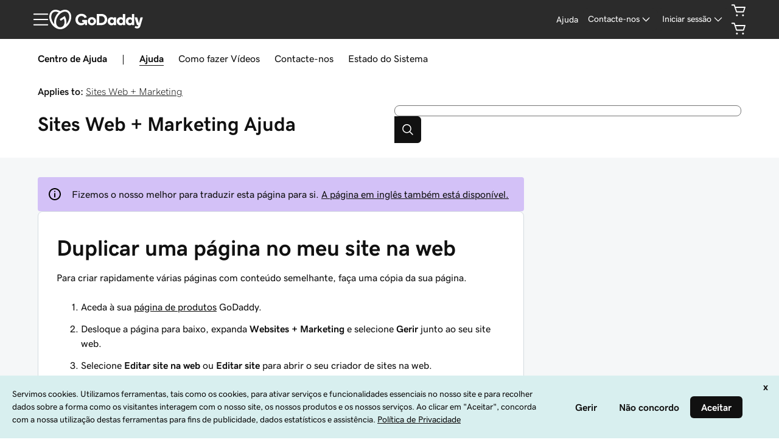

--- FILE ---
content_type: application/javascript
request_url: https://www.godaddy.com/hSVPtW2oU/meP/gxN_aA/N3E1VprbikNQmwOY7X/Bj4JG2MrBg/fXl/fdGhHDxAB
body_size: 179045
content:
(function(){if(typeof Array.prototype.entries!=='function'){Object.defineProperty(Array.prototype,'entries',{value:function(){var index=0;const array=this;return {next:function(){if(index<array.length){return {value:[index,array[index++]],done:false};}else{return {done:true};}},[Symbol.iterator]:function(){return this;}};},writable:true,configurable:true});}}());(function(){LQ();NMJ();CDJ();var lX=function(){return ["+#9PP$0(",">#4!\\F>(#+7)!&%U","\x3f6\'9F<&","696\x3f>r8\x3f\x40v*R","XhO0,L\f\'\x3f\n9U-)qR.>$+|f#-41/}\v8ci","\x07,=#TO ","(\t!3"," %GM13\x3f)!3",".\n:&\\G","\x3f<.\tH5-YI_4$","$&","2\x3fTL1;","\'+`","6! !53","3-3s:W7&H\n{1-F#","fP) ","5)D>/YXJ)%","\r%2=-7",".!","<)\x079","XM\x3f;3;\r-,","0\"\n2!P31_3\'<;=tN\x3f&S\ny8.(",":+","(7=0\x07B(0]MN","~j2/","\b! !TV <","5\'E2&R^1-`0#FM7","=!\'E>1E^3","K[-3-#","F. +#\"6%eM,+)","3\"OzY4+\n>([","*\n:(","+\v","/]Y_8*9\n%\"FV)","jQ :452\r.<$&+W+&X","$0","/#","&:;\r\t1&> %5&","&/F\x3f:o^J)\b","X8(\n 9","!/=!1B9UNN\t+\b$\v2\bMA \n+3.","\"-7:9","7 \x00D","","\f1","\"578&s/I>1]^D/0",",!\"SK)","YN),>$\x07 9P","<*[C)\t","6=71&","<5%=2<\'>","78^+7S",")!,\x40(4w/>6v&:9/","GG5>9+3/7","","+/IMB39",".$0`\\L#","\b,9","\':B:(YX","+D/*JOn1\b\'9","O$\b4","}rt\v,>2","!,&3>1","j}#;(6: 7%5&R:7Y",".\r9</ :19","&","L[\v\f&8\x3f","9\"VC104","ekb2rj<{*rA","#&%D>0Ok^):970>","05:S.1Y","$Rk+","5:","\r6","i\t<`","M%\"\\L1-`/> (7z","2%\x3f","=4%5!;:B)7EnN.8\x079\n\'","a`6(7GHyu(>%40i 9h1\r)YAI",")f",">,\'>&4 ","/\t$\x07vr -.178&:;$","Z","]N\x3f\n&","!*9(H7"," %R8+O^J/","<&HhY29","*\f>\b%\x3fPQ604:2-=)","0!8\"&",">.(","93%","3\x3f2\v;67<!>","\x3f\n8]C790>","\'>\x00","  8N5$",",(r",">-IGN/\f(\x07","33\f4\'51\'=%I(","35)1\x3f","x=;XXB+\b84#\',ER ","\'\x0069r)83","\"-356 ","<>\"\b%!PV ","+K/\bYS","9"," \rtp\x00;","A9YM","{","8\b=","\x3f\t$","\'>F)7hCF8>\n=","%1;>6","E-","\b2","2:!>&","0\x07","L8\x3f2(`R!+\x3f\f","(&2&>","\'YFN:\f>.$\x009)","&36#+>>6:#R6\x07]^J","&.<","7;(B{_XD\x3f\f>","\'","L^3>#E}*PVeS`9.+75&=$C44vDcK+6M\t#Yv\x07ve_<:&:\"/\x078,XOw\x006W9(","ULY0,>","x4YHO/<6\x3f\\R1%9/#",">4!vM!",")++{\x3f53B)","c!=\x3f>>&67>","*\'6&3",":\"(WF7)\x3f\r*<8566","\b","/1>4371$C","\x07\"F)&lEB3j)\"&(G*=R)1","9)3",").=Gq,1;3","\n/Z,<)",";",";\"QG\v2\x3f","3TEE8#\x3f(","=47-;01F/\""];};var lk=function(kM,sM){return kM<sM;};var sB=function(){DU=["\x61\x70\x70\x6c\x79","\x66\x72\x6f\x6d\x43\x68\x61\x72\x43\x6f\x64\x65","\x53\x74\x72\x69\x6e\x67","\x63\x68\x61\x72\x43\x6f\x64\x65\x41\x74"];};var ZR=function IA(hD,fN){'use strict';var RD=IA;switch(hD){case tw:{Rd.push(ms);var R2;return R2=Jd(kA(t8()[tg(dM)].call(null,M8,nM),XG[HU(typeof Vg()[wD(dI)],'undefined')?Vg()[wD(QU)].call(null,ON,n2,Jd(Jd({})),pk):Vg()[wD(DD)].call(null,Ps,Mk,mg,tB)][L8()[Hh(fD)](vX,nA,Jj)][L8()[Hh(NA)].apply(null,[QX,Nc,CE])][B8()[XS(zh)].apply(null,[zF,Lc])])||kA(t8()[tg(dM)](M8,nM),XG[Vg()[wD(QU)](cB,n2,XA,pk)][L8()[Hh(fD)](vX,VM,Jj)][MS(typeof L8()[Hh(hh)],z8('',[][[]]))?L8()[Hh(bR)](bg,NA,xX):L8()[Hh(NA)].apply(null,[QX,DD,CE])][Eg()[VN(XA)].apply(null,[Zd,mB,PS,tU])])),Rd.pop(),R2;}break;case I6:{Rd.push(xD);var fR=kA(ZZ()[KA(Lc)](p2,KR,Zs,Oh,YD,Mh),XG[HU(typeof Vg()[wD(W2)],z8('',[][[]]))?Vg()[wD(QU)](qI,n2,Jd([]),Xj):Vg()[wD(DD)].call(null,UM,l8,mg,dd)])||Sc(XG[B8()[XS(Ks)](w6,nD)][L8()[Hh(fX)].apply(null,[gh,VX,WD])],NU)||Sc(XG[B8()[XS(Ks)].apply(null,[w6,nD])][B8()[XS(KZ)](kJ,VI)],NU);var rc=XG[Vg()[wD(QU)](HR,n2,Nk,Xj)][t8()[tg(Hs)](S3,QX)](B8()[XS(fk)].call(null,GD,VA))[MS(typeof Eg()[VN(hR)],z8('',[][[]]))?Eg()[VN(Mh)](Jd(DD),rg,vN,j8):Eg()[VN(HR)].apply(null,[VI,Nl,Jd(NU),bI])];var sS=XG[Vg()[wD(QU)].apply(null,[XZ,n2,Jd([]),Xj])][t8()[tg(Hs)](S3,QX)](JZ()[xB(Th)](Wc,SZ,mX,gh,gc))[Eg()[VN(HR)].apply(null,[OX,Nl,Jd(Jd(NU)),bI])];var Vs=XG[HU(typeof Vg()[wD(cB)],'undefined')?Vg()[wD(QU)](Jd(Jd(NU)),n2,AA,Xj):Vg()[wD(DD)](Jd(Jd({})),ZM,Ks,TI)][t8()[tg(Hs)].apply(null,[S3,QX])](qk()[SB(fk)](VX,QZ,gA))[Eg()[VN(HR)](hk,Nl,VA,bI)];var x2;return x2=(MS(typeof B8()[XS(lM)],'undefined')?B8()[XS(SA)].apply(null,[KM,lU]):B8()[XS(SD)](JD,hR))[HU(typeof Vg()[wD(gs)],z8('',[][[]]))?Vg()[wD(Lc)](UB,nD,Hs,ss):Vg()[wD(DD)](Nk,jI,Jd(Jd(NU)),ZB)](fR?Vg()[wD(vd)](CM,NA,QD,AR):t8()[tg(QU)].call(null,kX,bA),qk()[SB(p2)].call(null,TI,Jd(Jd(DD)),jS))[HU(typeof Vg()[wD(Mh)],z8('',[][[]]))?Vg()[wD(Lc)].call(null,Jd(Jd(NU)),nD,xA,ss):Vg()[wD(DD)](sR,QU,ON,Vh)](rc?Vg()[wD(vd)](Jd(Jd([])),NA,vd,AR):t8()[tg(QU)].call(null,kX,bA),qk()[SB(p2)](TI,SD,jS))[Vg()[wD(Lc)](Th,nD,BS,ss)](sS?MS(typeof Vg()[wD(JA)],z8('',[][[]]))?Vg()[wD(DD)](QZ,Yd,KR,dD):Vg()[wD(vd)](UB,NA,cB,AR):t8()[tg(QU)](kX,bA),qk()[SB(p2)].apply(null,[TI,Jd({}),jS]))[Vg()[wD(Lc)].apply(null,[UB,nD,Nk,ss])](Vs?Vg()[wD(vd)](BS,NA,zh,AR):MS(typeof t8()[tg(QX)],z8('',[][[]]))?t8()[tg(nM)].call(null,GZ,wB):t8()[tg(QU)](kX,bA)),Rd.pop(),x2;}break;case bK:{Rd.push(cS);var kh=MS(typeof Eg()[VN(hh)],'undefined')?Eg()[VN(Mh)].call(null,TI,bh,cI,ND):Eg()[VN(BS)](cB,sX,tU,wU);try{var j2=Rd.length;var UD=Jd(lJ);kh=HU(typeof XG[L8()[Hh(bI)].call(null,Ws,TI,zs)],Vg()[wD(hh)].apply(null,[hs,fk,mg,sZ]))?Vg()[wD(vd)].apply(null,[gc,NA,gs,jU]):t8()[tg(QU)].call(null,cD,bA);}catch(Bs){Rd.splice(KB(j2,DD),Infinity,cS);kh=ZZ()[KA(NU)](dk,AA,DD,B2,fX,gk);}var Vd;return Rd.pop(),Vd=kh,Vd;}break;case x9:{Rd.push(nd);var dh=XG[Vg()[wD(QU)](rh,n2,TI,ER)][ZZ()[KA(GS)].apply(null,[Ws,Zd,hh,FI,mg,QZ])]?DD:NU;var m2=XG[Vg()[wD(QU)].call(null,mZ,n2,QU,ER)][L8()[Hh(th)](qX,jf,Sd)]?DD:NU;var ln=XG[Vg()[wD(QU)].call(null,HC,n2,G4,ER)][qk()[SB(KY)].apply(null,[sb,dk,tS])]?sC[vd]:sC[dM];var jO=XG[Vg()[wD(QU)](cB,n2,nO,ER)][t8()[tg(tn)](QI,dI)]?DD:sC[dM];var E5=XG[Vg()[wD(QU)](zh,n2,Zd,ER)][L8()[Hh(Lb)].call(null,Lf,Jd({}),XM)]?sC[vd]:NU;var Zr=XG[Vg()[wD(QU)](Mf,n2,bA,ER)][L8()[Hh(zh)].call(null,nM,KZ,lI)]?DD:NU;var Rf=XG[HU(typeof Vg()[wD(vd)],z8('',[][[]]))?Vg()[wD(QU)](nO,n2,fX,ER):Vg()[wD(DD)](fX,wU,Jd(NU),qz)][qk()[SB(Yn)](Fn,Jd(Jd({})),TA)]?DD:NU;var Q4=XG[Vg()[wD(QU)](JA,n2,Mf,ER)][Vg()[wD(fC)].apply(null,[Jd(DD),JA,lM,bD])]?DD:sC[dM];var bH=XG[MS(typeof Vg()[wD(pf)],'undefined')?Vg()[wD(DD)].call(null,SD,tU,UB,c5):Vg()[wD(QU)].call(null,DD,n2,QD,ER)][MS(typeof L8()[Hh(SL)],z8('',[][[]]))?L8()[Hh(bR)].call(null,DY,Hs,OX):L8()[Hh(fD)].apply(null,[vX,Jd(DD),Wk])]?DD:sC[dM];var U4=XG[Vg()[wD(Hs)].call(null,VM,BS,Jd([]),hB)][t8()[tg(dM)](WA,nM)].bind?DD:NU;var Mb=XG[Vg()[wD(QU)](Jd([]),n2,hR,ER)][HU(typeof L8()[Hh(lz)],z8([],[][[]]))?L8()[Hh(wU)](dI,bI,fh):L8()[Hh(bR)].apply(null,[J5,gc,WD])]?DD:sC[dM];var Iz=XG[Vg()[wD(QU)](bR,n2,Jd(Jd([])),ER)][Vg()[wD(gf)].apply(null,[CC,mZ,fD,rB])]?DD:NU;var Kf;var qn;try{var Np=Rd.length;var j4=Jd(lJ);Kf=XG[Vg()[wD(QU)].apply(null,[cB,n2,nA,ER])][MS(typeof JZ()[xB(kz)],z8(B8()[XS(SD)].apply(null,[B3,hR]),[][[]]))?JZ()[xB(vd)].apply(null,[q5,DP,Rp,Wb,hs]):JZ()[xB(Nc)].apply(null,[dk,Lc,OM,tP,HS])]?DD:NU;}catch(OC){Rd.splice(KB(Np,DD),Infinity,nd);Kf=NU;}try{var Eb=Rd.length;var Of=Jd(Jd(RE));qn=XG[Vg()[wD(QU)](UM,n2,YD,ER)][HU(typeof wO()[lr(Lf)],z8([],[][[]]))?wO()[lr(TI)].call(null,sR,NR,TI,Jd({}),dk):wO()[lr(dM)](fX,L4,Fn,sR,zz)]?DD:NU;}catch(XP){Rd.splice(KB(Eb,DD),Infinity,nd);qn=NU;}var pP;return Rd.pop(),pP=z8(z8(z8(z8(z8(z8(z8(z8(z8(z8(z8(z8(z8(dh,DC(m2,DD)),DC(ln,vd)),DC(jO,dM)),DC(E5,nM)),DC(Zr,SD)),DC(Rf,Mh)),DC(Q4,bR)),DC(Kf,SA)),DC(qn,sC[Th])),DC(bH,dk)),DC(U4,N7)),DC(Mb,Zs)),DC(Iz,sR)),pP;}break;case lJ:{Rd.push(wr);if(XG[Vg()[wD(QU)](Th,n2,vN,G8)][Vg()[wD(gs)].call(null,sR,XZ,Jd(DD),WA)]){if(XG[MS(typeof Vg()[wD(Mf)],z8('',[][[]]))?Vg()[wD(DD)](sR,DW,hs,Fr):Vg()[wD(sR)](Jd(Jd(DD)),hR,kz,dX)][B8()[XS(Lb)].apply(null,[WZ,gs])](XG[Vg()[wD(QU)](hP,n2,Jd(DD),G8)][Vg()[wD(gs)].apply(null,[Lf,XZ,lM,WA])][t8()[tg(dM)](PW,nM)],MS(typeof JZ()[xB(dk)],z8(B8()[XS(SD)](Q3,hR),[][[]]))?JZ()[xB(vd)].apply(null,[rf,VX,df,G1,bR]):JZ()[xB(vN)].apply(null,[bR,hh,RW,Ef,qI]))){var NW;return NW=Vg()[wD(vd)].apply(null,[DP,NA,Jd(Jd(NU)),I2]),Rd.pop(),NW;}var hL;return hL=HU(typeof Vg()[wD(FP)],'undefined')?Vg()[wD(JA)](lM,Ps,XA,ps):Vg()[wD(DD)].apply(null,[Jd(Jd([])),QD,JA,ff]),Rd.pop(),hL;}var Wp;return Wp=Eg()[VN(BS)].apply(null,[BS,j5,Jd([]),wU]),Rd.pop(),Wp;}break;case r3:{var pz=fN[RE];var Dz=fN[lJ];Rd.push(Un);if(sz(Dz,null)||Sc(Dz,pz[MS(typeof t8()[tg(n2)],z8('',[][[]]))?t8()[tg(nM)].call(null,LW,YO):t8()[tg(NU)](LB,HC)]))Dz=pz[t8()[tg(NU)](LB,HC)];for(var mC=NU,rz=new (XG[L8()[Hh(N7)](qI,SZ,xs)])(Dz);lk(mC,Dz);mC++)rz[mC]=pz[mC];var gY;return Rd.pop(),gY=rz,gY;}break;case fl:{Rd.push(NA);try{var Vz=Rd.length;var zO=Jd(Jd(RE));var zp=new (XG[Vg()[wD(QU)].call(null,sR,n2,HR,M5)][L8()[Hh(fD)](vX,GS,kX)][L8()[Hh(NA)].call(null,QX,dM,xn)][B8()[XS(zh)](dL,Lc)])();var tO=new (XG[Vg()[wD(QU)](VI,n2,Jd([]),M5)][L8()[Hh(fD)](vX,SA,kX)][L8()[Hh(NA)](QX,mZ,xn)][Eg()[VN(XA)](fD,Xm,SZ,tU)])();var S1;return Rd.pop(),S1=Jd([]),S1;}catch(AW){Rd.splice(KB(Vz,DD),Infinity,NA);var Cb;return Cb=MS(AW[t8()[tg(SD)](FS,tr)][Xp()[FH(nM)](bf,VA,kz,nO,nM,nO)],wO()[lr(NU)].apply(null,[tU,SL,cf,GS,QU])),Rd.pop(),Cb;}Rd.pop();}break;case MG:{var pC=fN[RE];var Am=fN[lJ];Rd.push(R5);if(sz(Am,null)||Sc(Am,pC[HU(typeof t8()[tg(Zs)],z8('',[][[]]))?t8()[tg(NU)].apply(null,[bM,HC]):t8()[tg(nM)].call(null,Cf,gm)]))Am=pC[t8()[tg(NU)].apply(null,[bM,HC])];for(var X1=NU,qH=new (XG[L8()[Hh(N7)](qI,HC,fZ)])(Am);lk(X1,Am);X1++)qH[X1]=pC[X1];var t7;return Rd.pop(),t7=qH,t7;}break;case XJ:{Rd.push(QC);try{var kC=Rd.length;var Y4=Jd(lJ);var bb=NU;var IO=XG[Vg()[wD(sR)](zh,hR,mH,Xh)][HU(typeof B8()[XS(tU)],z8([],[][[]]))?B8()[XS(Lb)](Wg,gs):B8()[XS(SA)](xm,ZM)](XG[t8()[tg(dk)](Wn,OY)],Xp()[FH(Th)](Zb,mH,Ks,Sb,sR,FP));if(IO){bb++;if(IO[L8()[Hh(hh)](Bm,Mh,k1)]){IO=IO[L8()[Hh(hh)](Bm,rh,k1)];bb+=z8(DC(IO[t8()[tg(NU)].apply(null,[E9,HC])]&&MS(IO[t8()[tg(NU)].apply(null,[E9,HC])],DD),DD),DC(IO[Xp()[FH(nM)](DH,HS,KZ,nO,nM,YD)]&&MS(IO[Xp()[FH(nM)](DH,Jd(Jd(DD)),TI,nO,nM,gc)],Xp()[FH(Th)](Zb,JA,QX,Sb,sR,n2)),vd));}}var mr;return mr=bb[rm()[fz(Mh)].call(null,QX,Yd,BS,SA)](),Rd.pop(),mr;}catch(vp){Rd.splice(KB(kC,DD),Infinity,QC);var Gp;return Gp=Eg()[VN(BS)].call(null,LP,hr,W2,wU),Rd.pop(),Gp;}Rd.pop();}break;case XK:{var X5=fN[RE];return X5;}break;case gw:{Rd.push(Jb);var Kp=Eg()[VN(BS)].call(null,bR,zS,Hs,wU);try{var JO=Rd.length;var WW=Jd({});Kp=HU(typeof XG[ZZ()[KA(Th)](hs,cB,N7,nS,Jd(Jd(NU)),Lc)],Vg()[wD(hh)](Jd(Jd([])),fk,hR,fO))?MS(typeof Vg()[wD(nO)],z8('',[][[]]))?Vg()[wD(DD)](nD,bL,VI,fH):Vg()[wD(vd)].call(null,OX,NA,g5,Gh):t8()[tg(QU)](MH,bA);}catch(pr){Rd.splice(KB(JO,DD),Infinity,Jb);Kp=ZZ()[KA(NU)].call(null,QU,dM,DD,R5,Fn,gk);}var H1;return Rd.pop(),H1=Kp,H1;}break;case d6:{Rd.push(SW);var wf=function(r1){return IA.apply(this,[TJ,arguments]);};var K1=[t8()[tg(p2)].call(null,DY,hC),sP()[qb(Th)].call(null,QU,QU,LP,Jd({}),wC,gc)];var SO=K1[L8()[Hh(BS)].apply(null,[th,XA,LS])](function(zH){var W1=wf(zH);Rd.push(VY);if(Jd(Jd(W1))&&Jd(Jd(W1[L8()[Hh(lM)](BS,Mh,YL)]))&&Jd(Jd(W1[L8()[Hh(lM)].call(null,BS,Jd({}),YL)][rm()[fz(Mh)](p2,sr,BS,SA)]))){W1=W1[L8()[Hh(lM)].call(null,BS,QD,YL)][rm()[fz(Mh)].call(null,QX,sr,BS,SA)]();var BL=z8(MS(W1[MS(typeof Vg()[wD(rh)],'undefined')?Vg()[wD(DD)].apply(null,[n2,mf,VX,kW]):Vg()[wD(HC)](Jd(NU),NU,Jd(NU),ZU)](qk()[SB(UM)](O7,Nc,FM)),jH(DD)),DC(XG[qk()[SB(fD)](ON,vN,zf)](Sc(W1[Vg()[wD(HC)](XA,NU,OX,ZU)](t8()[tg(VI)].call(null,NI,Ps)),jH(DD))),DD));var jp;return Rd.pop(),jp=BL,jp;}else{var l4;return l4=HU(typeof Eg()[VN(mg)],'undefined')?Eg()[VN(BS)](KR,DW,Zd,wU):Eg()[VN(Mh)].apply(null,[mg,I4,Hz,hC]),Rd.pop(),l4;}Rd.pop();});var bP;return bP=SO[Vg()[wD(bA)](Jd(DD),mH,nO,DM)](B8()[XS(SD)](nP,hR)),Rd.pop(),bP;}break;case NQ:{Rd.push(Un);if(Jd(XG[Vg()[wD(QU)].apply(null,[bR,n2,qI,E9])][t8()[tg(tU)](XI,SD)])){var Hf=MS(typeof XG[Vg()[wD(QU)].call(null,Zd,n2,Wc,E9)][wO()[lr(LP)](UM,c7,HS,VI,n2)],Vg()[wD(hh)](xA,fk,Jd(Jd({})),OQ))?Vg()[wD(vd)](hR,NA,SA,lS):Vg()[wD(JA)](Ps,Ps,NU,mU);var A1;return Rd.pop(),A1=Hf,A1;}var tp;return tp=Eg()[VN(BS)](Jd(Jd({})),kb,mH,wU),Rd.pop(),tp;}break;case A3:{var sf=fN[RE];Rd.push(hW);var np=sf[L8()[Hh(BS)](th,cB,Ck)](function(Pf){return IA.apply(this,[GQ,arguments]);});var xf;return xf=np[Vg()[wD(bA)](Ks,mH,Lf,CA)](qk()[SB(p2)](TI,Mh,QF)),Rd.pop(),xf;}break;case Xx:{var gp={};var TY={};Rd.push(qf);try{var gC=Rd.length;var V4=Jd({});var rb=new (XG[HU(typeof t8()[tg(jf)],'undefined')?t8()[tg(OX)].apply(null,[Ds,XL]):t8()[tg(nM)](Zz,lp)])(sC[dM],NU)[Vg()[wD(FP)](LP,jC,Jd(NU),WR)](B8()[XS(VA)](tX,zh));var Kz=rb[Eg()[VN(zh)].apply(null,[QZ,C2,AA,cB])](t8()[tg(XZ)](mD,Hs));var G5=rb[HU(typeof Eg()[VN(GS)],z8('',[][[]]))?Eg()[VN(Ws)](g5,pB,W2,KZ):Eg()[VN(Mh)].call(null,HS,SD,KZ,Lm)](Kz[ZZ()[KA(Wc)](Zs,Jd(NU),vN,Fg,dI,gh)]);var Vr=rb[MS(typeof Eg()[VN(gs)],'undefined')?Eg()[VN(Mh)](Hz,fk,Jd([]),Mr):Eg()[VN(Ws)].apply(null,[HC,pB,SA,KZ])](Kz[Vg()[wD(YD)].apply(null,[gs,cf,kz,gR])]);gp=Tp(Ow,[t8()[tg(UM)](C8,GS),G5,Eg()[VN(Qf)](TI,vA,Mf,NP),Vr]);var Rr=new (XG[t8()[tg(OX)].call(null,Ds,XL)])(NU,NU)[Vg()[wD(FP)].apply(null,[Jd(Jd({})),jC,CM,WR])](HU(typeof Vg()[wD(cI)],z8([],[][[]]))?Vg()[wD(PS)].apply(null,[mH,UO,Ps,VB]):Vg()[wD(DD)].call(null,Hs,sR,Lf,xC));var ZP=Rr[Eg()[VN(zh)](mZ,C2,Hs,cB)](t8()[tg(XZ)].apply(null,[mD,Hs]));var Tf=Rr[Eg()[VN(Ws)](nO,pB,gs,KZ)](ZP[ZZ()[KA(Wc)](Ks,Nk,vN,Fg,kz,gh)]);var OP=Rr[Eg()[VN(Ws)](nD,pB,Nc,KZ)](ZP[Vg()[wD(YD)](Jd(Jd(NU)),cf,Mh,gR)]);TY=Tp(Ow,[qk()[SB(xA)](qX,Jd(Jd(NU)),Sk),Tf,rm()[fz(vN)].call(null,ON,gM,CC,QU),OP]);}finally{Rd.splice(KB(gC,DD),Infinity,qf);var HH;return HH=Tp(Ow,[HU(typeof L8()[Hh(dI)],z8('',[][[]]))?L8()[Hh(Mf)](hP,fD,OB):L8()[Hh(bR)].call(null,GW,dM,Sr),gp[MS(typeof t8()[tg(bR)],'undefined')?t8()[tg(nM)].apply(null,[bO,VP]):t8()[tg(UM)].apply(null,[C8,GS])]||null,qk()[SB(XA)](SL,QX,RS),gp[Eg()[VN(Qf)].call(null,nO,vA,bR,NP)]||null,Eg()[VN(VX)].call(null,Jd(NU),xR,fX,PS),TY[HU(typeof qk()[SB(VA)],z8('',[][[]]))?qk()[SB(xA)](qX,HC,Sk):qk()[SB(Zs)](dk,FP,GW)]||null,Vg()[wD(zh)](Jd([]),YD,SA,QF),TY[rm()[fz(vN)].apply(null,[Nc,gM,CC,QU])]||null]),Rd.pop(),HH;}Rd.pop();}break;case XN:{Rd.push(nH);try{var N5=Rd.length;var jP=Jd(lJ);var mp=z8(z8(z8(z8(z8(z8(z8(z8(z8(z8(z8(z8(z8(z8(z8(z8(z8(z8(z8(z8(z8(z8(z8(z8(XG[qk()[SB(fD)](ON,zh,qp)](XG[B8()[XS(Ks)](HD,nD)][MS(typeof Vg()[wD(GH)],z8('',[][[]]))?Vg()[wD(DD)](Nc,jf,Jd(Jd(DD)),Vf):Vg()[wD(cm)](LP,bL,Jd(NU),As)]),DC(XG[MS(typeof qk()[SB(XZ)],'undefined')?qk()[SB(Zs)](XC,sR,NP):qk()[SB(fD)](ON,Jd(DD),qp)](XG[B8()[XS(Ks)](HD,nD)][Eg()[VN(Ef)].apply(null,[Mh,lc,tU,DD])]),DD)),DC(XG[qk()[SB(fD)](ON,Lc,qp)](XG[HU(typeof B8()[XS(dI)],z8('',[][[]]))?B8()[XS(Ks)](HD,nD):B8()[XS(SA)](qW,cb)][Vg()[wD(C1)].apply(null,[W2,mg,FP,VR])]),vd)),DC(XG[qk()[SB(fD)](ON,Jd(DD),qp)](XG[B8()[XS(Ks)](HD,nD)][L8()[Hh(XZ)](mg,Nk,LA)]),dM)),DC(XG[qk()[SB(fD)].call(null,ON,dM,qp)](XG[MS(typeof Vg()[wD(Zd)],'undefined')?Vg()[wD(DD)].call(null,Wc,dM,SA,cm):Vg()[wD(SD)](fk,Ef,Jd(Jd([])),nh)][t8()[tg(vz)](qs,VA)]),nM)),DC(XG[qk()[SB(fD)].call(null,ON,LP,qp)](XG[B8()[XS(Ks)](HD,nD)][t8()[tg(XL)].apply(null,[VO,zh])]),SD)),DC(XG[qk()[SB(fD)](ON,Jd(DD),qp)](XG[B8()[XS(Ks)](HD,nD)][MS(typeof B8()[XS(hR)],z8('',[][[]]))?B8()[XS(SA)].call(null,AH,An):B8()[XS(pf)](mR,jC)]),Mh)),DC(XG[qk()[SB(fD)](ON,Jd([]),qp)](XG[B8()[XS(Ks)](HD,nD)][t8()[tg(Mf)](DZ,KZ)]),bR)),DC(XG[qk()[SB(fD)](ON,Lb,qp)](XG[B8()[XS(Ks)].apply(null,[HD,nD])][wO()[lr(QU)](kz,J7,Gm,G4,Zs)]),sC[nM])),DC(XG[HU(typeof qk()[SB(hh)],'undefined')?qk()[SB(fD)](ON,Jd(Jd(NU)),qp):qk()[SB(Zs)](F5,Jd(NU),gH)](XG[B8()[XS(Ks)](HD,nD)][B8()[XS(xY)](tW,bA)]),QU)),DC(XG[qk()[SB(fD)](ON,vd,qp)](XG[B8()[XS(Ks)].apply(null,[HD,nD])][B8()[XS(vz)].call(null,T4,QU)]),sC[hP])),DC(XG[qk()[SB(fD)].call(null,ON,Zd,qp)](XG[B8()[XS(Ks)].apply(null,[HD,nD])][Eg()[VN(dO)](XZ,D8,Lc,SD)]),N7)),DC(XG[MS(typeof qk()[SB(GH)],z8('',[][[]]))?qk()[SB(Zs)].call(null,bW,bA,Fm):qk()[SB(fD)].apply(null,[ON,lM,qp])](XG[B8()[XS(Ks)].apply(null,[HD,nD])][Vg()[wD(tn)](JA,gc,k5,qB)]),Zs)),DC(XG[qk()[SB(fD)](ON,Jd(NU),qp)](XG[B8()[XS(Ks)](HD,nD)][qk()[SB(Ef)](pf,G4,tM)]),sR)),DC(XG[qk()[SB(fD)].apply(null,[ON,NU,qp])](XG[B8()[XS(Ks)](HD,nD)][qk()[SB(Yz)](nA,VA,wW)]),hk)),DC(XG[qk()[SB(fD)](ON,lM,qp)](XG[B8()[XS(Ks)].call(null,HD,nD)][Eg()[VN(O7)](dI,bX,QZ,W2)]),g3[B8()[XS(XL)](v8,cI)]())),DC(XG[HU(typeof qk()[SB(p2)],'undefined')?qk()[SB(fD)](ON,Jd({}),qp):qk()[SB(Zs)].apply(null,[rf,VI,BS])](XG[B8()[XS(Ks)](HD,nD)][qk()[SB(dO)].apply(null,[XA,Nc,GC])]),hh)),DC(XG[MS(typeof qk()[SB(QU)],z8('',[][[]]))?qk()[SB(Zs)](DP,Mh,dH):qk()[SB(fD)](ON,hR,qp)](XG[B8()[XS(Ks)](HD,nD)][MS(typeof t8()[tg(mY)],z8([],[][[]]))?t8()[tg(nM)](qf,pb):t8()[tg(Cr)](U2,kz)]),n2)),DC(XG[qk()[SB(fD)](ON,gc,qp)](XG[B8()[XS(Ks)].apply(null,[HD,nD])][Vg()[wD(Yz)].apply(null,[Jd({}),Lz,SZ,mh])]),Wc)),DC(XG[qk()[SB(fD)].call(null,ON,vN,qp)](XG[B8()[XS(Ks)](HD,nD)][Xp()[FH(Zs)](gr,VX,cB,Om,sR,n2)]),QZ)),DC(XG[qk()[SB(fD)](ON,CM,qp)](XG[HU(typeof B8()[XS(hC)],'undefined')?B8()[XS(Ks)].call(null,HD,nD):B8()[XS(SA)].call(null,kO,Gr)][B8()[XS(Cr)].call(null,lC,k5)]),bA)),DC(XG[qk()[SB(fD)](ON,UB,qp)](XG[HU(typeof B8()[XS(PS)],z8('',[][[]]))?B8()[XS(Ks)](HD,nD):B8()[XS(SA)].apply(null,[Yb,XA])][Vg()[wD(Ef)](qI,QX,Jd(NU),Dg)]),vN)),DC(XG[qk()[SB(fD)](ON,Jd(Jd(NU)),qp)](XG[B8()[XS(Ks)].apply(null,[HD,nD])][HU(typeof Vg()[wD(dO)],'undefined')?Vg()[wD(dO)].apply(null,[Fn,Nm,Jd(Jd([])),Pm]):Vg()[wD(DD)](VX,sm,JA,Ks)]),Th)),DC(XG[qk()[SB(fD)](ON,hs,qp)](XG[qk()[SB(hk)].apply(null,[Yz,nD,Y1])][qk()[SB(dM)].call(null,hR,dM,D8)]),Lc)),DC(XG[qk()[SB(fD)].apply(null,[ON,GS,qp])](XG[Vg()[wD(SD)](Mf,Ef,HC,nh)][qk()[SB(O7)].apply(null,[Cm,Jd([]),BX])]),LP));var cW;return Rd.pop(),cW=mp,cW;}catch(Up){Rd.splice(KB(N5,DD),Infinity,nH);var dp;return Rd.pop(),dp=NU,dp;}Rd.pop();}break;case V0:{var K4=fN[RE];Rd.push(vX);if(MS([Vg()[wD(bI)](CC,Zd,N7,vb),B8()[XS(VX)].call(null,fg,Nm),qk()[SB(jr)].call(null,sR,Jd(DD),rH)][Vg()[wD(HC)](p2,NU,Jd(Jd({})),p1)](K4[HU(typeof Eg()[VN(VA)],z8('',[][[]]))?Eg()[VN(QD)](Zd,Wf,bA,SA):Eg()[VN(Mh)](Ks,PH,GS,jY)][L8()[Hh(OY)](DD,Jd([]),Fg)]),jH(g3[qk()[SB(Lf)].apply(null,[VA,Jd([]),FC])]()))){Rd.pop();return;}XG[B8()[XS(SZ)].call(null,Fz,kz)](function(){Rd.push(Jz);var OH=Jd(Jd(RE));try{var W7=Rd.length;var MC=Jd({});if(Jd(OH)&&K4[Eg()[VN(QD)](VX,vM,KR,SA)]&&(K4[MS(typeof Eg()[VN(OY)],z8('',[][[]]))?Eg()[VN(Mh)](Jd(Jd([])),GL,Jd(Jd(DD)),Wm):Eg()[VN(QD)].apply(null,[Jd(Jd(NU)),vM,hs,SA])][HU(typeof Eg()[VN(CM)],'undefined')?Eg()[VN(HR)](mH,A2,Th,bI):Eg()[VN(Mh)](Jd(NU),IH,Nc,bS)](ZZ()[KA(mg)].apply(null,[zh,cI,n2,HM,Th,SZ]))||K4[Eg()[VN(QD)].apply(null,[G4,vM,Lc,SA])][Eg()[VN(HR)].apply(null,[HC,A2,NU,bI])](L8()[Hh(FP)].call(null,Rb,bR,WZ)))){OH=Jd(RE);}}catch(Rm){Rd.splice(KB(W7,DD),Infinity,Jz);K4[Eg()[VN(QD)].apply(null,[G4,vM,Ks,SA])][rm()[fz(Lc)](hP,tI,kz,sR)](new (XG[MS(typeof rm()[fz(NU)],z8(B8()[XS(SD)].call(null,mK,hR),[][[]]))?rm()[fz(sR)](Fn,lM,Lr,JL):rm()[fz(LP)](vd,w6,vd,N7)])(t8()[tg(XA)].call(null,KX,lz),Tp(Ow,[qk()[SB(Bm)](jr,Lb,DA),Jd(Jd(lJ)),ZZ()[KA(Rb)](SZ,YD,dk,k8,SA,ZL),Jd(lJ),Vg()[wD(Nk)](gc,jf,CM,zZ),Jd(RE)])));}if(Jd(OH)&&MS(K4[Xp()[FH(nO)].apply(null,[Fk,hh,qI,NU,QU,xA])],t8()[tg(HR)].apply(null,[Bk,pf]))){OH=Jd(Jd({}));}if(OH){K4[Eg()[VN(QD)](Jd(Jd(DD)),vM,ON,SA)][HU(typeof rm()[fz(nO)],z8([],[][[]]))?rm()[fz(Lc)].apply(null,[fD,tI,kz,sR]):rm()[fz(sR)].call(null,Lc,Nf,WO,z7)](new (XG[rm()[fz(LP)].apply(null,[gc,w6,vd,N7])])(B8()[XS(jf)].apply(null,[vU,OY]),Tp(Ow,[qk()[SB(Bm)](jr,Jd(Jd(DD)),DA),Jd(RE),ZZ()[KA(Rb)].apply(null,[Mf,HC,dk,k8,dM,ZL]),Jd(Jd(RE)),Vg()[wD(Nk)](Ks,jf,kz,zZ),Jd(Jd([]))])));}Rd.pop();},NU);Rd.pop();}break;case F6:{var U1=fN[RE];Rd.push(qC);if(XG[L8()[Hh(N7)](qI,gs,A6)][B8()[XS(Hs)].call(null,PD,sR)](U1)){var If;return Rd.pop(),If=U1,If;}Rd.pop();}break;case Z0:{var d1=fN[RE];var pn=fN[lJ];Rd.push(cI);var LH=sz(null,d1)?null:SH(Vg()[wD(hh)].call(null,QX,fk,fD,zS),typeof XG[MS(typeof Vg()[wD(n2)],'undefined')?Vg()[wD(DD)](Jd(Jd({})),hb,xA,mb):Vg()[wD(lM)].call(null,Jd(DD),SD,NU,hf)])&&d1[XG[HU(typeof Vg()[wD(ON)],z8([],[][[]]))?Vg()[wD(lM)](XZ,SD,TI,hf):Vg()[wD(DD)](SA,bh,qI,ZW)][Vg()[wD(Zd)](BS,bA,DD,gb)]]||d1[Eg()[VN(qI)].apply(null,[GS,Q5,XA,nM])];if(SH(null,LH)){var xz,K5,OW,Sp,Nb=[],Sm=Jd(NU),XW=Jd(DD);try{var UL=Rd.length;var sO=Jd([]);if(OW=(LH=LH.call(d1))[Vg()[wD(cB)].call(null,cI,rh,VM,T)],MS(g3[t8()[tg(hP)].apply(null,[Uf,Rb])](),pn)){if(HU(XG[HU(typeof Vg()[wD(XA)],z8([],[][[]]))?Vg()[wD(sR)].call(null,mZ,hR,hh,Xn):Vg()[wD(DD)](XZ,Mp,Lb,Bz)](LH),LH)){sO=Jd(Jd(lJ));return;}Sm=Jd(sC[vd]);}else for(;Jd(Sm=(xz=OW.call(LH))[MS(typeof Vg()[wD(Mf)],'undefined')?Vg()[wD(DD)].apply(null,[mH,ms,Jd({}),Bf]):Vg()[wD(hP)](hR,zh,UM,cA)])&&(Nb[HU(typeof Vg()[wD(Lb)],z8([],[][[]]))?Vg()[wD(dM)](Jd(Jd({})),VX,Ws,b1):Vg()[wD(DD)](Mh,dY,BS,Sn)](xz[L8()[Hh(hh)].apply(null,[Bm,vd,rf])]),HU(Nb[HU(typeof t8()[tg(HC)],z8('',[][[]]))?t8()[tg(NU)].apply(null,[M1,HC]):t8()[tg(nM)].call(null,Ir,xL)],pn));Sm=Jd(sC[dM]));}catch(pp){XW=Jd(NU),K5=pp;}finally{Rd.splice(KB(UL,DD),Infinity,cI);try{var A5=Rd.length;var s4=Jd(lJ);if(Jd(Sm)&&SH(null,LH[t8()[tg(VI)](k1,Ps)])&&(Sp=LH[HU(typeof t8()[tg(nM)],z8('',[][[]]))?t8()[tg(VI)].apply(null,[k1,Ps]):t8()[tg(nM)].apply(null,[Ks,T7])](),HU(XG[MS(typeof Vg()[wD(tU)],z8([],[][[]]))?Vg()[wD(DD)](YD,Gn,jf,xX):Vg()[wD(sR)].apply(null,[Jd(Jd({})),hR,gs,Xn])](Sp),Sp))){s4=Jd(Jd(lJ));return;}}finally{Rd.splice(KB(A5,DD),Infinity,cI);if(s4){Rd.pop();}if(XW)throw K5;}if(sO){Rd.pop();}}var Tb;return Rd.pop(),Tb=Nb,Tb;}Rd.pop();}break;case UF:{Rd.push(g7);var QP=Eg()[VN(BS)](Ps,H4,cI,wU);try{var Ez=Rd.length;var tH=Jd(Jd(RE));QP=XG[HU(typeof L8()[Hh(Wc)],z8('',[][[]]))?L8()[Hh(mH)](dk,CC,BP):L8()[Hh(bR)].call(null,UM,KR,Zz)][t8()[tg(dM)].apply(null,[QH,nM])][HU(typeof L8()[Hh(YD)],z8([],[][[]]))?L8()[Hh(Wc)](G4,FP,VH):L8()[Hh(bR)](IP,cB,n1)](B8()[XS(Ws)](dW,qI))?Vg()[wD(vd)](ON,NA,kz,H8):t8()[tg(QU)](kU,bA);}catch(Zn){Rd.splice(KB(Ez,DD),Infinity,g7);QP=ZZ()[KA(NU)](qI,Jd(NU),DD,E1,Lf,gk);}var kp;return Rd.pop(),kp=QP,kp;}break;case nq:{Rd.push(Xf);if(Jd(kA(qk()[SB(zh)](CM,QZ,gW),XG[B8()[XS(Ks)].apply(null,[wP,nD])]))){var x5;return Rd.pop(),x5=null,x5;}var xO=XG[MS(typeof B8()[XS(DD)],'undefined')?B8()[XS(SA)].apply(null,[WO,VS]):B8()[XS(Ks)].call(null,wP,nD)][qk()[SB(zh)].call(null,CM,Jd(Jd([])),gW)];var p7=xO[qk()[SB(SZ)].apply(null,[mY,VI,Vf])];var Br=xO[sP()[qb(bA)](nD,dM,w4,Jd(Jd([])),kW,YD)];var gP=xO[Eg()[VN(Lc)].apply(null,[NU,Hb,Jd(Jd({})),LP])];var O1;return O1=[p7,MS(Br,NU)?NU:Sc(Br,sC[dM])?jH(sC[vd]):jH(vd),gP||(MS(typeof t8()[tg(vN)],'undefined')?t8()[tg(nM)](qC,DL):t8()[tg(fk)](Qr,hh))],Rd.pop(),O1;}break;case Q9:{Rd.push(kO);throw new (XG[MS(typeof wO()[lr(LP)],z8([],[][[]]))?wO()[lr(dM)](G4,PW,gO,gc,bA):wO()[lr(NU)](XA,D7,cf,bA,QU)])(wO()[lr(mg)](hh,I7,BY,cB,tn));}break;case c6:{var hH=fN[RE];var Ib=fN[lJ];Rd.push(rH);var Vb=sz(null,hH)?null:SH(Vg()[wD(hh)](xA,fk,gs,fB),typeof XG[Vg()[wD(lM)](QZ,SD,OY,S3)])&&hH[XG[Vg()[wD(lM)].call(null,Nk,SD,Jd(Jd({})),S3)][Vg()[wD(Zd)].apply(null,[VI,bA,YD,KL])]]||hH[Eg()[VN(qI)].call(null,SZ,TM,p2,nM)];if(SH(null,Vb)){var Yf,bn,nr,qY,NY=[],cC=Jd(NU),tf=Jd(sC[vd]);try{var Z4=Rd.length;var bC=Jd(Jd(RE));if(nr=(Vb=Vb.call(hH))[MS(typeof Vg()[wD(rh)],z8([],[][[]]))?Vg()[wD(DD)](tU,mX,Jd(Jd([])),QX):Vg()[wD(cB)].apply(null,[Jd(DD),rh,bI,h8])],MS(sC[dM],Ib)){if(HU(XG[Vg()[wD(sR)].apply(null,[nM,hR,ON,Id])](Vb),Vb)){bC=Jd(Jd([]));return;}cC=Jd(DD);}else for(;Jd(cC=(Yf=nr.call(Vb))[Vg()[wD(hP)](tU,zh,Zd,Yk)])&&(NY[MS(typeof Vg()[wD(Lb)],z8([],[][[]]))?Vg()[wD(DD)](VI,n7,bA,w7):Vg()[wD(dM)](bR,VX,jf,TL)](Yf[L8()[Hh(hh)](Bm,hP,WS)]),HU(NY[t8()[tg(NU)].apply(null,[C8,HC])],Ib));cC=Jd(NU));}catch(JC){tf=Jd(sC[dM]),bn=JC;}finally{Rd.splice(KB(Z4,DD),Infinity,rH);try{var KW=Rd.length;var bz=Jd([]);if(Jd(cC)&&SH(null,Vb[t8()[tg(VI)](kS,Ps)])&&(qY=Vb[t8()[tg(VI)].call(null,kS,Ps)](),HU(XG[Vg()[wD(sR)](N7,hR,XZ,Id)](qY),qY))){bz=Jd(RE);return;}}finally{Rd.splice(KB(KW,DD),Infinity,rH);if(bz){Rd.pop();}if(tf)throw bn;}if(bC){Rd.pop();}}var EO;return Rd.pop(),EO=NY,EO;}Rd.pop();}break;case GQ:{var Pf=fN[RE];Rd.push(Ln);var D4;return D4=XG[Vg()[wD(sR)].apply(null,[Mh,hR,Mf,mM])][t8()[tg(Nc)](jh,Lc)](Pf)[L8()[Hh(BS)](th,Hz,NB)](function(FW){return Pf[FW];})[NU],Rd.pop(),D4;}break;case T:{var QL=fN[RE];Rd.push(ZH);if(XG[L8()[Hh(N7)].call(null,qI,gc,Ik)][MS(typeof B8()[XS(VI)],z8([],[][[]]))?B8()[XS(SA)](F1,nd):B8()[XS(Hs)].call(null,k2,sR)](QL)){var Tr;return Rd.pop(),Tr=QL,Tr;}Rd.pop();}break;case q6:{var KH=fN[RE];Rd.push(gc);var Vp=MS(typeof B8()[XS(zh)],z8([],[][[]]))?B8()[XS(SA)].call(null,tB,fS):B8()[XS(SD)](nY,hR);var Az=Vg()[wD(bL)].apply(null,[kz,mY,VI,gz]);var FO=NU;var t5=KH[Vg()[wD(lz)].call(null,FP,Yn,lM,QO)]();while(lk(FO,t5[t8()[tg(NU)](zm,HC)])){if(qr(Az[Vg()[wD(HC)](Zs,NU,jf,TL)](t5[HU(typeof B8()[XS(Wc)],z8([],[][[]]))?B8()[XS(QU)](Ep,mZ):B8()[XS(SA)](WY,ZM)](FO)),sC[dM])||qr(Az[MS(typeof Vg()[wD(bI)],z8([],[][[]]))?Vg()[wD(DD)](Lc,bW,Jd(Jd({})),cL):Vg()[wD(HC)].call(null,Jd({}),NU,Zd,TL)](t5[B8()[XS(QU)](Ep,mZ)](z8(FO,DD))),NU)){Vp+=DD;}else{Vp+=NU;}FO=z8(FO,vd);}var JW;return Rd.pop(),JW=Vp,JW;}break;case l3:{Rd.push(mY);var fW=Eg()[VN(N7)].apply(null,[OX,xW,Jd(Jd(DD)),Lf]);var Jf=Jd(lJ);try{var hn=Rd.length;var dr=Jd(lJ);var V1=NU;try{var t4=XG[Vg()[wD(Hs)](Jd(Jd(DD)),BS,ON,cp)][t8()[tg(dM)].apply(null,[tn,nM])][rm()[fz(Mh)](Hs,cn,BS,SA)];XG[Vg()[wD(sR)](Jd(Jd([])),hR,Zs,lY)][t8()[tg(hk)].apply(null,[G7,hO])](t4)[rm()[fz(Mh)].call(null,nD,cn,BS,SA)]();}catch(P7){Rd.splice(KB(hn,DD),Infinity,mY);if(P7[sP()[qb(vN)].apply(null,[Wc,SD,cn,VX,QY,Rb])]&&MS(typeof P7[HU(typeof sP()[qb(Zs)],'undefined')?sP()[qb(vN)](Jd(NU),SD,cn,KR,QY,Ps):sP()[qb(hk)](OX,RH,mf,Jd(Jd({})),G4,rh)],B8()[XS(lM)].call(null,Z1,Nk))){P7[sP()[qb(vN)](hR,SD,cn,dk,QY,Hz)][MS(typeof Vg()[wD(Zd)],'undefined')?Vg()[wD(DD)](HC,p1,Lb,vd):Vg()[wD(QZ)](Zd,Cr,Jd(NU),wH)](L8()[Hh(CM)].apply(null,[Th,Nc,Xb]))[Eg()[VN(TI)](rh,EW,mZ,bA)](function(L1){Rd.push(M5);if(L1[wO()[lr(Th)](mY,J1,x1,hP,SA)](Vg()[wD(nD)](SA,KY,QZ,Wh))){Jf=Jd(Jd([]));}if(L1[wO()[lr(Th)](vd,J1,x1,Nc,SA)](L8()[Hh(HC)](TI,hk,JP))){V1++;}Rd.pop();});}}fW=MS(V1,nM)||Jf?Vg()[wD(vd)](JA,NA,Jd(Jd(DD)),Sh):t8()[tg(QU)](dH,bA);}catch(kf){Rd.splice(KB(hn,DD),Infinity,mY);fW=ZZ()[KA(NU)](VA,Th,DD,TC,DD,gk);}var NL;return Rd.pop(),NL=fW,NL;}break;case Pj:{Rd.push(wP);throw new (XG[wO()[lr(NU)](gc,rY,cf,vd,QU)])(wO()[lr(mg)](SD,FC,BY,SD,tn));}break;case TJ:{var r1=fN[RE];var X7;Rd.push(Rn);return X7=XG[MS(typeof Vg()[wD(SA)],'undefined')?Vg()[wD(DD)].apply(null,[Jd(Jd({})),mS,Zs,ZC]):Vg()[wD(sR)].call(null,Zd,hR,AA,CD)][B8()[XS(Lb)].call(null,Jj,gs)](XG[B8()[XS(Ks)].call(null,Xd,nD)][Eg()[VN(gc)](Lc,xh,DP,Bm)],r1),Rd.pop(),X7;}break;}};var vP=function(){return [];};var A7=function NC(Qn,BH){var LC=NC;for(Qn;Qn!=J6;Qn){switch(Qn){case Cq:{Qn+=s3;while(lk(nz,NH.length)){t8()[NH[nz]]=Jd(KB(nz,nM))?function(){return Tp.apply(this,[fK,arguments]);}:function(){var SC=NH[nz];return function(N1,gL){var fm=L7(N1,gL);t8()[SC]=function(){return fm;};return fm;};}();++nz;}}break;case Zw:{Qm=[[W2,jH(n2),QU,Mh,jH(k5),VI,dk,DD,jH(lM),QU,jH(QU),sR],[],[],[],[],[],[jH(Wc),jH(dM),QU,jH(vd),N7],[],[]];Qn=J6;}break;case Aj:{Qn=wE;var zb=KB(fr.length,DD);while(qr(zb,NU)){var vY=Fp(KB(z8(zb,nn),Rd[KB(Rd.length,DD)]),l1.length);var xH=l5(fr,zb);var nL=l5(l1,vY);Ar+=NC(Yx,[tm(w1(IW(xH),IW(nL)),w1(xH,nL))]);zb--;}}break;case NN:{Qn=wG;while(Sc(j1,NU)){if(HU(H7[k7[vd]],XG[k7[DD]])&&qr(H7,X4[k7[NU]])){if(sz(X4,DO)){pY+=NC(Yx,[br]);}return pY;}if(MS(H7[k7[vd]],XG[k7[DD]])){var dz=Nn[X4[H7[NU]][NU]];var CY=NC.apply(null,[ZG,[z8(br,Rd[KB(Rd.length,DD)]),Jd([]),Jd(Jd(NU)),H7[DD],j1,dz]]);pY+=CY;H7=H7[NU];j1-=Tp(bK,[CY]);}else if(MS(X4[H7][k7[vd]],XG[k7[DD]])){var dz=Nn[X4[H7][NU]];var CY=NC(ZG,[z8(br,Rd[KB(Rd.length,DD)]),GS,VA,NU,j1,dz]);pY+=CY;j1-=Tp(bK,[CY]);}else{pY+=NC(Yx,[br]);br+=X4[H7];--j1;};++H7;}}break;case WJ:{return fb;}break;case WT:{for(var rp=NU;lk(rp,vW[t8()[tg(NU)](GK,HC)]);rp=z8(rp,DD)){(function(){Rd.push(R7);var c1=vW[rp];var Dp=lk(rp,tY);var sp=Dp?MS(typeof Vg()[wD(DD)],z8([],[][[]]))?Vg()[wD(DD)](bA,BY,fk,IY):Vg()[wD(NU)](OY,W2,mZ,E7):L8()[Hh(NU)](GS,BS,BP);var XY=Dp?XG[t8()[tg(vd)](V9,AA)]:XG[B8()[XS(NU)](rH,rh)];var XO=z8(sp,c1);g3[XO]=function(){var YH=XY(Gz(c1));g3[XO]=function(){return YH;};return YH;};Rd.pop();}());}Qn-=l6;}break;case I3:{Qn=jj;while(Sc(GP,NU)){if(HU(wL[CO[vd]],XG[CO[DD]])&&qr(wL,Qb[CO[NU]])){if(sz(Qb,Jp)){U5+=NC(Yx,[Ym]);}return U5;}if(MS(wL[CO[vd]],XG[CO[DD]])){var N4=Qm[Qb[wL[NU]][NU]];var zY=NC(M6,[N4,Jd(NU),GP,z8(Ym,Rd[KB(Rd.length,DD)]),Ws,wL[DD]]);U5+=zY;wL=wL[NU];GP-=Tp(TJ,[zY]);}else if(MS(Qb[wL][CO[vd]],XG[CO[DD]])){var N4=Qm[Qb[wL][NU]];var zY=NC(M6,[N4,DD,GP,z8(Ym,Rd[KB(Rd.length,DD)]),p2,NU]);U5+=zY;GP-=Tp(TJ,[zY]);}else{U5+=NC(Yx,[Ym]);Ym+=Qb[wL];--GP;};++wL;}}break;case w9:{Qn=Cl;while(lk(ML,kH.length)){var MO=l5(kH,ML);var vO=l5(L7.MK,F4++);WC+=NC(Yx,[w1(tm(IW(MO),vO),tm(IW(vO),MO))]);ML++;}}break;case Cl:{Qn=J6;return WC;}break;case Hx:{Qn-=O0;while(qr(RC,NU)){var kY=Fp(KB(z8(RC,Uz),Rd[KB(Rd.length,DD)]),LO.length);var kr=l5(km,RC);var Cn=l5(LO,kY);zP+=NC(Yx,[tm(IW(tm(kr,Cn)),w1(kr,Cn))]);RC--;}}break;case tj:{if(MS(typeof Or,kL[dM])){Or=vS;}var rW=z8([],[]);Qn=lN;Zp=KB(QW,Rd[KB(Rd.length,DD)]);}break;case XT:{var R1=V7[mP];var HL=NU;if(lk(HL,R1.length)){do{var fP=l5(R1,HL);var Tn=l5(Sz.kE,sH++);m1+=NC(Yx,[tm(IW(tm(fP,Tn)),w1(fP,Tn))]);HL++;}while(lk(HL,R1.length));}Qn+=AG;}break;case wG:{Qn=J6;return pY;}break;case p3:{while(lk(vf,Jn.length)){Vg()[Jn[vf]]=Jd(KB(vf,DD))?function(){return Tp.apply(this,[F,arguments]);}:function(){var rr=Jn[vf];return function(CL,nb,CH,l7){var s5=lL(sR,nb,Jd({}),l7);Vg()[rr]=function(){return s5;};return s5;};}();++vf;}Qn=J6;}break;case lN:{Qn=q3;while(Sc(fL,NU)){if(HU(D5[kL[vd]],XG[kL[DD]])&&qr(D5,Or[kL[NU]])){if(sz(Or,vS)){rW+=NC(Yx,[Zp]);}return rW;}if(MS(D5[kL[vd]],XG[kL[DD]])){var B1=zr[Or[D5[NU]][NU]];var Df=NC.call(null,gN,[B1,z8(Zp,Rd[KB(Rd.length,DD)]),D5[DD],Nc,fL]);rW+=Df;D5=D5[NU];fL-=Tp(Q9,[Df]);}else if(MS(Or[D5][kL[vd]],XG[kL[DD]])){var B1=zr[Or[D5][NU]];var Df=NC(gN,[B1,z8(Zp,Rd[KB(Rd.length,DD)]),NU,CM,fL]);rW+=Df;fL-=Tp(Q9,[Df]);}else{rW+=NC(Yx,[Zp]);Zp+=Or[D5];--fL;};++D5;}}break;case q3:{Qn+=xT;return rW;}break;case kK:{var Jn=BH[RE];vn(Jn[NU]);var vf=NU;Qn=p3;}break;case J0:{var lO=BH[m3];var wL=BH[Oq];Qn-=dj;if(MS(typeof Qb,CO[dM])){Qb=Jp;}var U5=z8([],[]);Ym=KB(jm,Rd[KB(Rd.length,DD)]);}break;case wE:{return NC(Y9,[Ar]);}break;case XQ:{return pO;}break;case UQ:{if(MS(typeof X4,k7[dM])){X4=DO;}var pY=z8([],[]);br=KB(wm,Rd[KB(Rd.length,DD)]);Qn-=TE;}break;case X9:{return NC(fK,[RY]);}break;case c9:{Qn+=A0;while(lk(Vn,rO[CO[NU]])){ZZ()[rO[Vn]]=Jd(KB(Vn,N7))?function(){Jp=[];NC.call(this,AQ,[rO]);return '';}:function(){var Ub=rO[Vn];var vL=ZZ()[Ub];return function(nm,Hn,vm,F7,v4,Hp){if(MS(arguments.length,NU)){return vL;}var wb=NC.apply(null,[M6,[mg,Wc,vm,F7,cB,Hp]]);ZZ()[Ub]=function(){return wb;};return wb;};}();++Vn;}}break;case zT:{Qn=J6;return NC(OG,[zP]);}break;case bK:{var Kn=BH[RE];var On=BH[lJ];Qn+=HQ;var WC=z8([],[]);var F4=Fp(KB(Kn,Rd[KB(Rd.length,DD)]),sR);var kH=mL[On];var ML=NU;}break;case fK:{Qn=J6;var Dr=BH[RE];L7=function(nW,MP){return NC.apply(this,[bK,arguments]);};return UP(Dr);}break;case UF:{Qn=Cq;var NH=BH[RE];UP(NH[NU]);var nz=NU;}break;case FQ:{DO=[SD,vd,SD,jH(DD),jH(dI),Lf,jH(QU),jH(N7),Th,Mh,jH(cB),cB,jH(QZ),dM,jH(QD),ON,nO,QU,jH(hk),jH(NA),HC,SD,jH(SD),jH(Fn),hP,lM,jH(QZ),jH(DD),jH(sR),Zs,jH(SA),NU,n2,jH(nM),jH(N7),LP,jH(vd),jH(SD),jH(QU),jH(vd),DD,Zs,jH(vN),NU,dM,bR,SD,jH(dk),SD,SD,jH(bR),jH(SA),NU,jH(N7),DD,jH(dM),hk,jH(Fn),Rb,bA,jH(lM),sR,jH(SD),Mh,QZ,jH(SA),jH(DD),dM,vd,jH(DD),jH(SD),SD,jH(QZ),N7,jH(TI),QU,jH(N7),VI,jH(nM),lM,jH(VI),Th,n2,jH(vN),jH(vd),N7,NU,jH(bR),jH(DD),jH(n2),Wc,bR,[NU],Zs,jH(SA),jH(DD),jH(DD),vd,Mh,jH(vd),jH(hk),jH(DD),N7,SA,jH(QU),lM,jH(N7),bR,NU,jH(dM),jH(SD),N7,nM,NU,jH(SA),SA,jH(QX),jH(vd),jH(sR),hk,vd,jH(QU),SA,jH(gc),QZ,Zs,jH(SA),dk,jH(sR),DD,bR,SA,jH(QZ),jH(sR),vN,nM,jH(SA),hk,DD,jH(QZ),Zs,dM,XZ,DD,jH(DD),jH(fD),Zs,jH(vd),dM,jH(nM),jH(bR),lM,jH(lM),jH(hk),sR,nM,jH(sR),jH(Mh),vd,jH(hk),LP,dM,jH(bR),jH(Mh),sR,jH(vd),jH(Wc),Mh,jH(vd),jH(XZ),dM,nM,lM,jH(sR),jH(nM),QZ,jH(lM),jH(dI),kz,jH(bR),SA,jH(SA),QU,Mh,QU,jH(nM),jH(DD),cB,DD,jH(SD),bA,jH(QU),SA,jH(Ws),TI,ON,jH(dM),SA,jH(nM),jH(hk),sR,jH(Lb),k5,VI,bR,nM,jH(N7),sR,NU,Mh,NU,SD,hk,jH(QU),sR,jH(n2),sR,jH(QZ),Th,[NU],jH(n2),lM,NU,jH(N7),jH(DD),jH(lM),Mh,jH(vd),Rb,jH(VI),dk,QU,jH(dM),ON,dM,N7,jH(bI),ON,SD,jH(dM),QZ,jH(QZ)];Qn+=GG;}break;case jj:{return U5;}break;case Oq:{Qn+=K6;Nn=[[jH(bR),QU,jH(SD)]];}break;case ZG:{var wm=BH[RE];var RP=BH[lJ];Qn=UQ;var I1=BH[l3];var H7=BH[Ow];var j1=BH[m3];var X4=BH[Oq];}break;case sF:{return m1;}break;case gN:{var Or=BH[RE];var QW=BH[lJ];Qn+=gN;var D5=BH[l3];var Yr=BH[Ow];var fL=BH[m3];}break;case lw:{Qn=X9;while(qr(wz,NU)){var In=Fp(KB(z8(wz,VC),Rd[KB(Rd.length,DD)]),Nr.length);var sL=l5(jn,wz);var Jr=l5(Nr,In);RY+=NC(Yx,[w1(tm(IW(sL),Jr),tm(IW(Jr),sL))]);wz--;}}break;case Pw:{return [Zs,nM,jH(nM),jH(dI),Th,jH(vd),bR,jH(sR),N7,jH(Rb),QZ,jH(vd),vd,nM,sR,jH(n2),jH(DD),QU,jH(hk),SD,SD,dk,NU,jH(N7),jH(nM),nM,jH(SA),jH(n2),Lf,jH(QU),jH(N7),hk,Wc,jH(SD),jH(hk),Zs,NU,jH(nM),dM,jH(mZ),jH(N7),NU,QZ,vd,jH(TI),p2,jH(SA),jH(vd),N7,jH(QU),jH(hh),gc,jH(N7),Mh,jH(Zs),jH(dM),hk,jH(dk),dk,jH(dI),VI,jH(N7),NU,jH(vd),SD,jH(dI),mg,Wc,jH(N7),QU,SD,nA,DD,jH(sR),jH(Fn),jH(sR),dk,jH(dk),jH(bR),bR,dM,jH(dM),N7,SD,jH(Th),SD,jH(bR),sR,jH(bR),jH(vd),jH(N7),sR,SD,jH(dk),DD,QZ,jH(QZ),jH(DD),jH(dI),jH(vd),bA,jH(hk),QU,Mh,NU,[NU],Th,[dk],jH(n2),lM,NU,jH(N7),jH(DD),Wc,jH(QZ),jH(XZ),DD,SD,Zs,jH(DD),jH(SA),dM,QU,jH(SD),jH(k5),k5,jH(Zs),SA,dM,jH(hR),hP,NU,hk,jH(sR),hk,NU,jH(hs),dM,dk,Zd,dM,jH(vd),jH(QD),ON,jH(Zs),vd,jH(gc),KR,QZ,jH(nM),Wc,jH(Wc),sR,jH(n2),jH(N7),n2,jH(dk),QU,jH(dM),jH(nM),QU,Mh,jH(HS),VI,nM,jH(vd),DD,Zs,vN,jH(DD),dM,vd,NU,[NU],bA,jH(hh),lM,jH(QU),bR,nM,jH(vN),bR,lM,jH(bR),jH(N7),[SA],DD,jH(QZ),vd,SA,NA,jH(dM),jH(Fn),jH(vd),lM,jH(vN),vN,jH(lM),[nM],DD,jH(SD),DD,jH(KR),jH(bA),jH(SA),jH(vd),bR,jH(SA),SA,jH(vd),lM,jH(dI),n2,[nM],jH(W2),VI,jH(nM),dM,DD,sR,jH(HS),Fn,dM,jH(W2),fD,jH(DD),jH(SD),DD,jH(DD),nM,DD,dk,jH(HS),qI,QU,[Mh],QZ,jH(SD),dM,jH(HS),hs,jH(bR),jH(N7),[SA],jH(vd),lM,jH(dI),vN,nM,jH(SA),dk,Mh,jH(DD),jH(p2),TI,n2,jH(N7),sR,jH(n2),jH(hP),kz,N7,[N7],jH(HS),cB,jH(vd),DD,jH(hP),Fn,Mh,jH(vd),jH(dM),DD,QU,jH(hP),N7,N7,QU,jH(hh),hk,vd,NU,jH(Zs),Wc,bR,[dk],Zs,jH(SA),jH(hk),jH(Th),jH(SD),DD,Rb,jH(sR),QZ,jH(vd),Zs,dM,jH(hk),DD,sR];}break;case fx:{xP=[[LP,jH(Wc),jH(dM),vd,hk,jH(QU),sR,jH(n2),sR,jH(QZ)],[],[],[],[bR,jH(bR),SA,jH(SA),lM,jH(vd),bR],[],[jH(QU),sR,jH(n2)],[],[n2,jH(N7),Mh,jH(DD)],[],[jH(bR),QU,jH(SD)],[jH(DD),jH(vd),lM],[]];Qn+=Nx;}break;case M0:{Qn+=fG;Rd.pop();}break;case z6:{var Op=mz[BW];Qn-=XK;var T5=NU;if(lk(T5,Op.length)){do{var CS=l5(Op,T5);var R4=l5(lL.AF,PY++);fb+=NC(Yx,[tm(w1(IW(CS),IW(R4)),w1(CS,R4))]);T5++;}while(lk(T5,Op.length));}}break;case KT:{for(var Cz=NU;lk(Cz,f7[kL[NU]]);++Cz){wO()[f7[Cz]]=Jd(KB(Cz,dM))?function(){vS=[];NC.call(this,LN,[f7]);return '';}:function(){var d5=f7[Cz];var GO=wO()[d5];return function(Wr,C4,PO,nC,WP){if(MS(arguments.length,NU)){return GO;}var jz=NC.call(null,gN,[CM,C4,PO,Ws,WP]);wO()[d5]=function(){return jz;};return jz;};}();}Qn=J6;}break;case F:{Qn=lw;var VC=BH[RE];var Dn=BH[lJ];var Nr=mL[Nc];var RY=z8([],[]);var jn=mL[Dn];var wz=KB(jn.length,DD);}break;case M6:{var Qb=BH[RE];var b4=BH[lJ];Qn=J0;var GP=BH[l3];var jm=BH[Ow];}break;case I6:{var RL=BH[RE];var BW=BH[lJ];var zC=BH[l3];Qn=z6;var rn=BH[Ow];var fb=z8([],[]);var PY=Fp(KB(rn,Rd[KB(Rd.length,DD)]),QU);}break;case Y9:{var mn=BH[RE];lL=function(JY,K7,Fb,P4){return NC.apply(this,[I6,arguments]);};return vn(mn);}break;case cK:{Qn=J6;return [jH(SA),jH(bR),DP,jH(vd),DD,jH(SD),jH(vd),jH(k5),[DD],jH(Mh),bA,jH(KR),HS,jH(N7),DD,jH(dk),n2,N7,jH(hk),jH(sR),bA,dk,jH(dM),SD,NU,jH(SA),jH(bR),jH(lM),N7,N7,dM,SD,jH(sR),N7,NU,sR,jH(Ks),hP,jH(Zs),[nM],jH(lM),QZ,jH(n2),SD,jH(hP),[DD],jH(dM),QZ,jH(lM),jH(vd),lM,jH(hs),kz,jH(bR),SA,jH(SA),QU,Mh,jH(DP),UB,jH(ON),GS,jH(QU),lM,jH(SD),jH(nO),cB,jH(vd),jH(QU),SD,jH(bR),Th,jH(mg),[NU],jH(Zd),[NU],jH(Zs),jH(vd),Wc,DD,jH(bR),lM,jH(QZ),bR,jH(k5),cB,N7,nM,jH(Zs),jH(sR),QU,jH(dk),DD,sR,jH(sR),sR,jH(BS),nM,jH(hk),jH(sR),p2,hk,jH(Zs),jH(gc),jH(SD),jH(Zd),TI,jH(QU),nM,jH(nM),N7,jH(N7),sR,jH(n2),sR,jH(N7),QU,jH(fD),jH(DD),SA,jH(bR),jH(Mh),jH(Mh),vd,hk,jH(hh),SD,jH(bR),sR,jH(bR),jH(vd),jH(DD),jH(N7),sR,jH(Zs),QU,dM,jH(SD),jH(Zs),sR,jH(N7),vd,jH(hh),fX,[nM],jH(vd),jH(SA),jH(Mh),vd,Wc,Mh,jH(N7),jH(N7),jH(hh),hh,lM,jH(QU),bR,nM,jH(hR),Lf,jH(SA),QU,QU,dk,jH(zh),tU,DD,SD,jH(Ws),QX,jH(QX),[Mh],jH(dM),jH(SD),jH(Mf),QD,QU,bR,jH(SA),jH(gs),[Mh],QU,jH(hh),jH(QD),Hs,jH(QU),jH(mY),Ws,SD,jH(QU),jH(N7),jH(QD),ON,vN,sR,jH(SD),jH(nM),dk,NU,[dM],jH(dI),QZ,Zs,jH(SA),jH(hk),lM,jH(hR),Lf,Mh,jH(lM),sR,nM,jH(vN),N7,lM,jH(QU),NU,jH(Th),lM,sR,DD,[dM],jH(TI),VI,dk,DD];}break;case Yx:{var Gb=BH[RE];if(EY(Gb,hQ)){return XG[DU[vd]][DU[DD]](Gb);}else{Gb-=MQ;return XG[DU[vd]][DU[DD]][DU[NU]](null,[z8(XH(Gb,dk),N9),z8(Fp(Gb,RG),Ox)]);}Qn-=xq;}break;case AQ:{var rO=BH[RE];var Vn=NU;Qn=c9;}break;case zl:{Qn=vj;var Kb=Fp(KB(Gf,Rd[KB(Rd.length,DD)]),dk);var v7=OO[x4];var CW=NU;}break;case WK:{fp=[[LP,bR,SD,jH(SD)],[W2,jH(n2),QU,Mh],[],[jH(dk),Mh,jH(DD)],[SD,dk,jH(dM)],[],[fk,jH(vN),N7]];Qn+=MG;}break;case vj:{Qn=XQ;if(lk(CW,v7.length)){do{var YW=l5(v7,CW);var q4=l5(Ur.Il,Kb++);pO+=NC(Yx,[tm(IW(tm(YW,q4)),w1(YW,q4))]);CW++;}while(lk(CW,v7.length));}}break;case kG:{var g4=BH[RE];var mP=BH[lJ];Qn-=jx;var m1=z8([],[]);var sH=Fp(KB(g4,Rd[KB(Rd.length,DD)]),qI);}break;case OG:{var J4=BH[RE];Sz=function(MY,gn){return NC.apply(this,[kG,arguments]);};return cr(J4);}break;case LN:{var f7=BH[RE];Qn-=Vq;}break;case I0:{var Uz=BH[RE];Qn-=Nq;var Oz=BH[lJ];var LO=V7[Mf];var zP=z8([],[]);var km=V7[Oz];var RC=KB(km.length,DD);}break;case FK:{Qn=J6;return [hh,jH(kz),jH(hh),NU,cB,jH(cB),W2,jH(sR),[NU],NU,NU,vd,jH(nM),SD,jH(dM),jH(vd),SA,jH(LP),cB,jH(SD),DD,jH(dI),TI,jH(dM),SD,jH(SD),jH(Zs),Zs,jH(dM),N7,jH(dk),jH(nM),jH(N7),QZ,jH(hk),[vd],QZ,jH(QZ),jH(vd),Wc,jH(DD),jH(N7),SD,jH(bR),dM,lM,jH(QZ),VI,QZ,jH(lM),vd,jH(vd),jH(dM),jH(N7),QU,jH(dk),DD,jH(DD),jH(n2),cB,jH(QZ),n2,vd,mg,jH(lM),Rb,jH(hs),[vd],jH(hk),bA,vd,jH(QZ),N7,jH(nM),N7,lM,jH(bR),jH(N7),n2,jH(N7),Mh,jH(DD),jH(lM),n2,DD,jH(hk),jH(dM),nM,jH(vd),DD,Zs,Lc,NU,sR,jH(N7),Wc,DD,jH(VI),dk,QZ,jH(N7),QU,jH(W2),hR,jH(bR),sR,vd,QD,jH(Zs),Lc,jH(VA),G4,jH(hk),[DD],jH(OY),jH(Rb),Lc,jH(DD),DD,mZ,SA,jH(Hs),jH(vd),lM,jH(hs),kz,jH(bR),SA,jH(SA),QU,Mh,jH(DD),jH(W2),UB,jH(hR),QZ,Zs,jH(SA),dM,jH(hk),dM,SD,SD,jH(bR),jH(Mh),bA,jH(QU),vd,jH(sR),hk,NU,jH(DD),jH(dM),jH(Mh),bA,jH(vN),N7,SA,jH(QU),SD,hk,jH(lM),sR,jH(gc),hP,jH(Zs),jH(lM),Wc,NU,nM,jH(SA),dM,jH(hk),jH(vd),N7,NU,jH(mg),Wc,bR,jH(bR),QU,jH(SD),Zs,jH(SA),jH(lM),Mh,jH(vd),jH(dM),dk,QU,jH(dM),lM,NU,jH(Rb),lM,sR,DD,jH(dk),Mh,jH(DD),qI,sR,NU,DD,SD,jH(Ws),nA,Zs,jH(DD),SA,jH(n2),sR,vd,jH(Ws),KZ,jH(bR),jH(dk),DD,DD,dM,SD,jH(QU),jH(DD),jH(Mf),Hs,dM,jH(Lb),tU,bR,jH(QU),NU,jH(VM),Ws,jH(SD),jH(Hs),Hs,jH(sR),SA,jH(SD),jH(vd),n2,jH(N7),jH(bR),n2,jH(sR),jH(DD),jH(sR),LP,dM,jH(bR),jH(Mh),sR,jH(Fn),Lf,jH(vd),jH(dM),SD,jH(QU),jH(dI),Ks,NU,jH(dM),dM,jH(Wc),jH(dM),jH(GS),SD,jH(dM),Lf,jH(SA),QU,hs,NU,jH(nM),jH(bR),jH(vN),n2,LP,jH(gc),Wc,lM,DD,jH(SD),jH(cI),Zd,jH(nM),QZ,DD,jH(dM),jH(sR),vd,Mh,jH(vd),jH(hk),jH(LP),TI,bR,jH(n2),jH(cB),VI,QZ,jH(QZ),dk,nM,n2,jH(SA),NU,Zs,SD,NU,jH(QU),sR,jH(GS),Wc,[DD]];}break;case sq:{var mm=BH[RE];var Gf=BH[lJ];var cO=BH[l3];var x4=BH[Ow];Qn=zl;var pO=z8([],[]);}break;case Pq:{var r7=BH[RE];Qn=J6;Ur=function(pm,lW,Db,n4){return NC.apply(this,[sq,arguments]);};return Z7(r7);}break;case wK:{Q7=[[NU,NU,NU],[jH(SD),hh,jH(Zs)],[QU,dM,jH(SD)]];Qn=J6;}break;case dK:{var EL=BH[RE];Qn+=Rq;var tb=BH[lJ];var lf=BH[l3];var nn=BH[Ow];var l1=mz[O7];var Ar=z8([],[]);var fr=mz[tb];}break;case G:{var vW=BH[RE];var tY=BH[lJ];Rd.push(BC);var Gz=Y7(Y9,[]);Qn=WT;}break;}}};var dP=function jL(UW,wp){'use strict';var TP=jL;switch(UW){case gw:{Rd.push(vr);this[HU(typeof Vg()[wD(vd)],'undefined')?Vg()[wD(hP)](Ks,zh,n2,J2):Vg()[wD(DD)](AA,tn,HS,PC)]=Jd(NU);var UC=this[B8()[XS(cB)](J5,BS)][NU][Eg()[VN(Lf)](Jd(Jd([])),c4,Mf,cf)];if(MS(HU(typeof qk()[SB(k5)],'undefined')?qk()[SB(GS)].apply(null,[vN,Jd(NU),Cs]):qk()[SB(Zs)](hs,sR,IL),UC[Eg()[VN(Lc)].call(null,qI,Ob,Zd,LP)]))throw UC[MS(typeof qk()[SB(Fn)],z8([],[][[]]))?qk()[SB(Zs)](MW,QU,AP):qk()[SB(Rb)].call(null,g5,BS,rS)];var bp;return bp=this[MS(typeof B8()[XS(vN)],z8('',[][[]]))?B8()[XS(SA)].apply(null,[Nz,AY]):B8()[XS(gc)](gW,Mh)],Rd.pop(),bp;}break;case fK:{var KP=wp[RE];var jW;Rd.push(S4);return jW=KP&&sz(JZ()[xB(NU)](SA,Jd([]),Er,VA,jf),typeof XG[Vg()[wD(lM)](NA,SD,Jd(NU),YL)])&&MS(KP[t8()[tg(SD)](bD,tr)],XG[Vg()[wD(lM)](SZ,SD,SD,YL)])&&HU(KP,XG[Vg()[wD(lM)].apply(null,[xA,SD,Zd,YL])][t8()[tg(dM)].call(null,jI,nM)])?HU(typeof B8()[XS(nO)],z8([],[][[]]))?B8()[XS(Zd)](qO,Ws):B8()[XS(SA)].call(null,RH,f4):typeof KP,Rd.pop(),jW;}break;case M6:{var OL=wp[RE];return typeof OL;}break;case gN:{var j7=wp[RE];var M7=wp[lJ];var pL=wp[l3];Rd.push(UO);j7[M7]=pL[L8()[Hh(hh)].call(null,Bm,hh,wY)];Rd.pop();}break;case xT:{var lb=wp[RE];var mO=wp[lJ];var Ap=wp[l3];return lb[mO]=Ap;}break;case Z0:{var Zm=wp[RE];var Bp=wp[lJ];var qL=wp[l3];Rd.push(g1);try{var rC=Rd.length;var WH=Jd({});var LY;return LY=Tp(Ow,[Eg()[VN(Lc)](PS,pk,Jd(DD),LP),Vg()[wD(dI)].call(null,Jd(NU),bI,bR,kk),qk()[SB(Rb)](g5,p2,Q1),Zm.call(Bp,qL)]),Rd.pop(),LY;}catch(A4){Rd.splice(KB(rC,DD),Infinity,g1);var FL;return FL=Tp(Ow,[Eg()[VN(Lc)](KZ,pk,KZ,LP),MS(typeof qk()[SB(JA)],z8([],[][[]]))?qk()[SB(Zs)].apply(null,[Wf,nO,SP]):qk()[SB(GS)].call(null,vN,Jd(Jd({})),p1),qk()[SB(Rb)].apply(null,[g5,dk,Q1]),A4]),Rd.pop(),FL;}Rd.pop();}break;case n3:{return this;}break;case tw:{var fY=wp[RE];Rd.push(EC);var pW;return pW=Tp(Ow,[qk()[SB(qI)](vH,bI,mU),fY]),Rd.pop(),pW;}break;case UJ:{return this;}break;case NN:{return this;}break;case kF:{var lm;Rd.push(Mm);return lm=B8()[XS(Nc)](kn,Ks),Rd.pop(),lm;}break;case fx:{var SY=wp[RE];Rd.push(nA);var cz=XG[Vg()[wD(sR)].call(null,mH,hR,UB,Z1)](SY);var B7=[];for(var Km in cz)B7[Vg()[wD(dM)](Jd(Jd(NU)),VX,mH,JH)](Km);B7[HU(typeof t8()[tg(mH)],z8([],[][[]]))?t8()[tg(Lf)](H2,Mm):t8()[tg(nM)].call(null,EC,TC)]();var qP;return qP=function m4(){Rd.push(HO);for(;B7[t8()[tg(NU)].call(null,mR,HC)];){var VL=B7[Vg()[wD(kz)](JA,QD,GS,BU)]();if(kA(VL,cz)){var vC;return m4[L8()[Hh(hh)](Bm,QZ,OS)]=VL,m4[Vg()[wD(hP)](tU,zh,hP,OQ)]=Jd(DD),Rd.pop(),vC=m4,vC;}}m4[Vg()[wD(hP)](CM,zh,mZ,OQ)]=Jd(NU);var Ip;return Rd.pop(),Ip=m4,Ip;},Rd.pop(),qP;}break;case pq:{Rd.push(GH);this[Vg()[wD(hP)](ON,zh,Zd,HI)]=Jd(NU);var Pb=this[B8()[XS(cB)](Qp,BS)][NU][Eg()[VN(Lf)](TI,CP,hh,cf)];if(MS(MS(typeof qk()[SB(fX)],z8([],[][[]]))?qk()[SB(Zs)](NO,n2,Yp):qk()[SB(GS)].call(null,vN,VI,KO),Pb[Eg()[VN(Lc)].apply(null,[FP,GC,bA,LP])]))throw Pb[MS(typeof qk()[SB(g5)],z8([],[][[]]))?qk()[SB(Zs)].call(null,Tm,Jd(DD),W4):qk()[SB(Rb)].call(null,g5,dk,zn)];var Um;return Um=this[HU(typeof B8()[XS(OY)],z8('',[][[]]))?B8()[XS(gc)](rP,Mh):B8()[XS(SA)](En,H4)],Rd.pop(),Um;}break;case Pw:{var nf=wp[RE];var lH;Rd.push(xr);return lH=nf&&sz(JZ()[xB(NU)].apply(null,[SA,Jd(Jd({})),z4,VA,jf]),typeof XG[Vg()[wD(lM)].call(null,KZ,SD,rh,YC)])&&MS(nf[t8()[tg(SD)].apply(null,[I,tr])],XG[Vg()[wD(lM)](Mf,SD,QX,YC)])&&HU(nf,XG[HU(typeof Vg()[wD(HC)],z8('',[][[]]))?Vg()[wD(lM)](UB,SD,hk,YC):Vg()[wD(DD)].call(null,zh,hp,DP,Vm)][HU(typeof t8()[tg(M4)],z8('',[][[]]))?t8()[tg(dM)](WL,nM):t8()[tg(nM)].call(null,PW,d7)])?B8()[XS(Zd)](M5,Ws):typeof nf,Rd.pop(),lH;}break;case S6:{var EP=wp[RE];return typeof EP;}break;case mT:{var zW=wp[RE];var pH=wp[lJ];var zL=wp[l3];Rd.push(sW);zW[pH]=zL[HU(typeof L8()[Hh(M4)],z8('',[][[]]))?L8()[Hh(hh)](Bm,fk,RX):L8()[Hh(bR)].call(null,mB,HC,W4)];Rd.pop();}break;case dw:{var TW=wp[RE];var Em=wp[lJ];var qm=wp[l3];return TW[Em]=qm;}break;case Tx:{var Ab=wp[RE];var ZY=wp[lJ];var db=wp[l3];Rd.push(Hr);try{var B4=Rd.length;var Xz=Jd(Jd(RE));var Bn;return Bn=Tp(Ow,[Eg()[VN(Lc)].apply(null,[Jd(Jd([])),Jz,TI,LP]),Vg()[wD(dI)](QU,bI,JA,dU),qk()[SB(Rb)](g5,bR,TO),Ab.call(ZY,db)]),Rd.pop(),Bn;}catch(r4){Rd.splice(KB(B4,DD),Infinity,Hr);var Jm;return Jm=Tp(Ow,[Eg()[VN(Lc)](Jd([]),Jz,Wc,LP),qk()[SB(GS)].apply(null,[vN,QU,AI]),qk()[SB(Rb)].apply(null,[g5,jf,TO]),r4]),Rd.pop(),Jm;}Rd.pop();}break;case qJ:{return this;}break;case kl:{var tC=wp[RE];Rd.push(sY);var HW;return HW=Tp(Ow,[MS(typeof qk()[SB(cB)],'undefined')?qk()[SB(Zs)](gk,Lb,U7):qk()[SB(qI)](vH,Jd(DD),Lm),tC]),Rd.pop(),HW;}break;case j6:{return this;}break;case dj:{return this;}break;case Gx:{Rd.push(PH);var AL;return AL=MS(typeof B8()[XS(VA)],z8('',[][[]]))?B8()[XS(SA)].apply(null,[P1,Zf]):B8()[XS(Nc)].call(null,kP,Ks),Rd.pop(),AL;}break;case t3:{var T1=wp[RE];Rd.push(Pn);var dn=XG[Vg()[wD(sR)](Zs,hR,kz,U8)](T1);var x7=[];for(var mW in dn)x7[Vg()[wD(dM)](Jd(Jd(DD)),VX,VX,J1)](mW);x7[t8()[tg(Lf)](Jc,Mm)]();var E4;return E4=function b7(){Rd.push(bO);for(;x7[t8()[tg(NU)](Oc,HC)];){var AC=x7[Vg()[wD(kz)].call(null,Rb,QD,SD,Dc)]();if(kA(AC,dn)){var tL;return b7[L8()[Hh(hh)](Bm,gs,YA)]=AC,b7[HU(typeof Vg()[wD(hP)],z8([],[][[]]))?Vg()[wD(hP)].call(null,Jd(NU),zh,Wc,vI):Vg()[wD(DD)].apply(null,[lM,JA,LP,qz])]=Jd(DD),Rd.pop(),tL=b7,tL;}}b7[HU(typeof Vg()[wD(SD)],z8('',[][[]]))?Vg()[wD(hP)].apply(null,[Mf,zh,Jd(Jd([])),vI]):Vg()[wD(DD)](PS,cH,Hz,QO)]=Jd(NU);var Mn;return Rd.pop(),Mn=b7,Mn;},Rd.pop(),E4;}break;case KN:{Rd.push(VW);this[Vg()[wD(hP)].call(null,Jd(DD),zh,Jd(NU),Kg)]=Jd(NU);var Wz=this[B8()[XS(cB)].apply(null,[bh,BS])][g3[t8()[tg(hP)].apply(null,[WD,Rb])]()][Eg()[VN(Lf)](Jd([]),J7,sR,cf)];if(MS(qk()[SB(GS)](vN,SD,Rh),Wz[Eg()[VN(Lc)](HS,MB,mY,LP)]))throw Wz[qk()[SB(Rb)].apply(null,[g5,XA,Z5])];var hz;return hz=this[B8()[XS(gc)](dW,Mh)],Rd.pop(),hz;}break;case A9:{var Xr=wp[RE];var Pr=wp[lJ];var d4;var f1;var bY;Rd.push(Af);var D1;var EH=MS(typeof Vg()[wD(sR)],z8('',[][[]]))?Vg()[wD(DD)].apply(null,[kz,rL,bI,TH]):Vg()[wD(Wc)](bA,qX,cI,Tz);var PP=Xr[Vg()[wD(QZ)](AA,Cr,mH,Fg)](EH);for(D1=NU;lk(D1,PP[t8()[tg(NU)](PZ,HC)]);D1++){d4=Fp(tm(XH(Pr,SA),sC[Mh]),PP[t8()[tg(NU)](PZ,HC)]);Pr*=sC[bR];Pr&=sC[dk];Pr+=g3[MS(typeof Vg()[wD(lM)],z8('',[][[]]))?Vg()[wD(DD)](Zd,lM,HS,AO):Vg()[wD(n2)].call(null,bI,dk,Jd(Jd([])),w5)]();Pr&=sC[SA];f1=Fp(tm(XH(Pr,SA),g3[JZ()[xB(SD)].apply(null,[hk,lM,Hm,NU,fD])]()),PP[t8()[tg(NU)].apply(null,[PZ,HC])]);Pr*=sC[bR];Pr&=sC[dk];Pr+=sC[N7];Pr&=sC[SA];bY=PP[d4];PP[d4]=PP[f1];PP[f1]=bY;}var Dm;return Dm=PP[Vg()[wD(bA)](nO,mH,dI,q5)](EH),Rd.pop(),Dm;}break;case Ql:{var IC=wp[RE];Rd.push(jY);if(HU(typeof IC,B8()[XS(lM)](TR,Nk))){var cP;return cP=B8()[XS(SD)](TM,hR),Rd.pop(),cP;}var LL;return LL=IC[Vg()[wD(k5)](SZ,HR,fX,wA)](new (XG[sP()[qb(SA)](tU,Mh,cI,Jd(Jd(NU)),IL,cB)])(Xp()[FH(dk)](gm,JA,VI,hm,DD,QX),qk()[SB(k5)](dk,sR,MZ)),B8()[XS(cI)].apply(null,[qU,KR]))[Vg()[wD(k5)](nO,HR,CC,wA)](new (XG[sP()[qb(SA)].call(null,Jd(Jd(NU)),Mh,cI,Jd(DD),IL,gc)])(qk()[SB(Fn)](bL,gc,C7),qk()[SB(k5)](dk,rh,MZ)),t8()[tg(kz)](WM,gh))[Vg()[wD(k5)](KR,HR,Jd(Jd(NU)),wA)](new (XG[sP()[qb(SA)](nD,Mh,cI,dM,IL,zh)])(t8()[tg(k5)](PW,DD),HU(typeof qk()[SB(Lf)],z8('',[][[]]))?qk()[SB(k5)](dk,Jd(DD),MZ):qk()[SB(Zs)](k4,Jd(Jd([])),mX)),Eg()[VN(cI)](JA,zQ,Wc,dM))[Vg()[wD(k5)](dk,HR,NA,wA)](new (XG[sP()[qb(SA)](KZ,Mh,cI,Hz,IL,HS)])(HU(typeof t8()[tg(hP)],z8('',[][[]]))?t8()[tg(Fn)].apply(null,[Gc,sR]):t8()[tg(nM)](cY,KC),qk()[SB(k5)](dk,Hz,MZ)),Eg()[VN(hR)].apply(null,[dI,Jc,NU,HR]))[Vg()[wD(k5)].call(null,Jd(Jd({})),HR,SD,wA)](new (XG[HU(typeof sP()[qb(vd)],z8([],[][[]]))?sP()[qb(SA)](SD,Mh,cI,ON,IL,fX):sP()[qb(hk)].call(null,Jd(Jd({})),Lp,jb,bA,nY,Nk)])(qk()[SB(cI)].apply(null,[QX,CM,YP]),qk()[SB(k5)](dk,Lf,MZ)),rm()[fz(bR)](jf,FY,rh,vd))[Vg()[wD(k5)](Mf,HR,dI,wA)](new (XG[sP()[qb(SA)].call(null,nM,Mh,cI,Jd(Jd(DD)),IL,Ks)])(ZZ()[KA(lM)](nA,TI,nM,RO,Jd(NU),O4),HU(typeof qk()[SB(Th)],z8([],[][[]]))?qk()[SB(k5)](dk,Jd(Jd([])),MZ):qk()[SB(Zs)](UH,zh,jr)),MS(typeof Eg()[VN(Rb)],z8([],[][[]]))?Eg()[VN(Mh)].apply(null,[Jd(Jd(DD)),VI,CM,HY]):Eg()[VN(HS)].apply(null,[VI,NB,Th,th]))[MS(typeof Vg()[wD(bA)],z8([],[][[]]))?Vg()[wD(DD)](Hs,Pp,Wc,S7):Vg()[wD(k5)](DD,HR,FP,wA)](new (XG[HU(typeof sP()[qb(Mh)],'undefined')?sP()[qb(SA)].call(null,VA,Mh,cI,NU,IL,N7):sP()[qb(hk)](nM,Sf,BO,qI,Pz,NA)])(L8()[Hh(Nc)](NU,mH,q1),qk()[SB(k5)](dk,VM,MZ)),Eg()[VN(Ks)].apply(null,[rh,XB,GS,tr]))[HU(typeof Vg()[wD(Lc)],'undefined')?Vg()[wD(k5)].apply(null,[LP,HR,Jd({}),wA]):Vg()[wD(DD)](bA,G1,vN,Z1)](new (XG[sP()[qb(SA)].call(null,nA,Mh,cI,KR,IL,NA)])(Eg()[VN(OY)].call(null,kz,vg,SD,fX),qk()[SB(k5)].call(null,dk,g5,MZ)),B8()[XS(hR)].call(null,xb,Yn))[HU(typeof B8()[XS(QU)],'undefined')?B8()[XS(Lf)](HZ,hP):B8()[XS(SA)].call(null,Kr,GY)](NU,sC[LP]),Rd.pop(),LL;}break;case H0:{var lP=wp[RE];var Mz=wp[lJ];var wn;Rd.push(sn);return wn=z8(XG[MS(typeof Vg()[wD(hR)],z8('',[][[]]))?Vg()[wD(DD)].apply(null,[hR,HP,Jd(Jd([])),PL]):Vg()[wD(SD)](Jd(Jd(NU)),Ef,Zs,S3)][Eg()[VN(hs)](CC,Im,Jd(Jd(DD)),jC)](UY(XG[MS(typeof Vg()[wD(vd)],z8('',[][[]]))?Vg()[wD(DD)](Jd(Jd(DD)),Ff,mg,sR):Vg()[wD(SD)](ON,Ef,QD,S3)][t8()[tg(cI)].apply(null,[K8,g5])](),z8(KB(Mz,lP),DD))),lP),Rd.pop(),wn;}break;case YN:{var p4=wp[RE];Rd.push(dd);var Qz=new (XG[t8()[tg(Ks)].call(null,V8,UB)])();var q7=Qz[qk()[SB(OY)].apply(null,[lM,Jd(Jd([])),FR])](p4);var dC=B8()[XS(SD)](bm,hR);q7[Eg()[VN(TI)](YD,Bb,Lb,bA)](function(Rz){Rd.push(NO);dC+=XG[L8()[Hh(dk)](g5,SD,ds)][B8()[XS(QZ)].apply(null,[s7,XA])](Rz);Rd.pop();});var ZO;return ZO=XG[HU(typeof sP()[qb(Zs)],z8([],[][[]]))?sP()[qb(NU)](Lc,nM,dI,nA,YY,dM):sP()[qb(hk)](Jd({}),Cp,m7,fX,hY,CC)](dC),Rd.pop(),ZO;}break;}};var Sc=function(xTx,nqx){return xTx>nqx;};var HU=function(Rqx,Ntx){return Rqx!==Ntx;};var tGx=function(){cTx=["LTi#:\"]","9{+65","\x07","W6)>P\b\tU&","2#F,4:","8\x00[DA$\f\"","UY","7\f$Z","&]AG<6=L","\x00M\x00\tK-\x00YDI+;>]\n7\x3f-Q+","#","4\'\n","0 \x40:,\vA","~c\t=:","+q w6","L\'Z",")Q8 "," +K-S6C","B|g9OW\n\x00u4{.E,z1\b.~tg! h(\vSw\x00c.T1/7,J`_<0Z*\x00v\tz9lTg/18N:!}|)%[/w1\'Tlb\f:A7h\v\bu#\vc)}%7oyo5P9\x00y>7&f$\ts idd68)hK\fS\v= k+;Y14\x07dlk\"2\x00m10&u <-c /n\t2(lNA;\x00`94\x07M\x00\x07&Q\n\tG1u\x3f `Jb<9=h\v\x3f8v\r\r)E$14\v4,Jl_\x07 0d\t*\x00p=c\tD9;~Tg1<3N9!\'}\t)([,\fw1 jo\x40\f947g\bwa#`=%$lio\vP:\x00y>7%f$\fM dg\b<)h<\fS=\nk,Y&;7%dlk\"9\x00y1&| \n-g/\t:(l`A8`:+4\x00M\x07%o\nG1\x3f#NJg:h5\x3f8u\r\vE,1|8\v7,Jj_<0*\x00lj\tz9;lTgv18N3!}\t)%[,>w1.Tlb\f9\n7h\bu#c)=%7lo5P9\x00\f>7&f$\ts id`68k\fS= k,+Y1;7dlk\"1\x00m1&u \n-c /t\t2(i`A8\"`94M\x00\x07 A\n\tG1$\x3f `Jq<9=l\x40\x3f8v\r)E=14\v4Jl_,0d*\x00p\x00=c\tn9;Tg18#N9\'})\"g<\t}#.3\flb(\x401q7uR\x3fz4wC<9=&h)3:;G>y`\x3f8\v7#Jkc9:C95\nq*o&]B7+I_9*p9>p\x07#\fWl\n\t})#\floc9u)f4\t|B.;j{J\x07h:/\x00u%h^,G)0llg5\x3fRx9\t_(\'k&9{17*JTg/<h;<`%F>#%c,|57\"~Ac98a\nq\b\rz%2%7$|le ,=h5\x3fS\x07-\tM\x00\t|57\fh\"9>2n.-\trf6u)!p,\tt\t#\rylg98*S<)u(/h\n\tl1<IUc9XI\x3fu7K4\tQ!7 Tb\r\x00)8s<3\x00u{/\ro1\nxg2\x001]!&u(+%c,2v94$llJ3-d`9\x00p-!6c,G.\"B|g9\n{9wf\n+\x3f\ra 12hg\tP9\x00u-\nh-j)4SAWw2\x00\tqC\"v,1C lg+4N9\x00r\b{5#\f1N`<I\x3f\"u\b\f<M$\t150at93;f+7\"(w65\'4Q,\tY17 xg2\bP!)\x00\td","#+v\b$[\'TeC$\"o*/X0*+","O","*Z","/[","=C#r,","\v5Z\b7=2Q","Y6>\x07\nL\b:m0Ct","4\r$H","J7\tHCB","I#","ubmhhcU","U)6v%[","\f= 5","\'","cLR,pj16/\x40","m",":T","J \f\r5[;7&/\x40","\x00^Y","ZHid","\r<0U* $N\f;K-\x07E[E43O\x07","rrC654\\=","Q!$[HH1","6\v5L","8_1(CY","\"L\n","Kn","LkS)/5[\v1</","\x3f","+!\bG\f&","#\r<`","O\f!R","\r\"C\rp\v8L\tc-YDs7^9TUvb","21F4\x07\nd!Y6","\'HY","U6\f","\\!C","\'\x00DA","=V=:Q-]Hi#",";&3F<*:7A!N","&>L,:.Z","\t<H\f><3Y!<K&","\v&\x40=.F2!<6G\n!M0DBH","2\x4080;","\'G)J0VH^S)\fY9ZX6<58*n\v\x40\x07-]","=M07HCR\r1","","+","2\x40DU6>Z","7BC","\v=\x3f$Z01#","5O=05]/!R\b","\"\tH\rO1\v1]*s%[<7n\nMhN-\x00\bIH$X^","G1%<F,:L;4KKC7","*\x07Y","\'Eo_\r\x00H\n9>2u)-","9*","0=","Q0\x00ITU1\r5J9=&Q","ELH\"","\b\x40H|*","(R+%#","A:Q\'9G","<L==5r,(\"-F","155","1C","YLT1,\n","$L+:.Z*","\'M;J7B_","","$#F1&,","+<_*\x3f(S10n4N/9,","_%","G=[6;IDG\x00P\v,6,u:\'+Q"," ZQ",",[6;","(XyxP\'c=fu[Mju","&6\x40\n5","\n;","{.F0! C!QxVB_R7$\x00","H_T*\n","A\f$R&&\tLCR*","O\'\n","\'\r2E+","6\f",">M*a","1\f3A+","/\bJER(\v5","","\rL^","!$G6(8F\"8J-","Y*0","W6*:LW&","\x00 F\f","15","T &L94\x3fB<*:(K<[\'","DCR \n\f ","+7$","1j",",8N\'&\x00ThT7\v","7","6F","HZ\\z","H-","+LYE-=3L\b,:.Z","7 \x408i,\tCeL.\x00I","21","!H\b+J","B[J","8Q86`:J","1;\x00CDV0$\x406(Q.7\v\nC$[","`,","6\b\x00>G*\f P=-:\rM)R/(>ABG!","H \x00YH","2A*4+\nF\b,g\'","\x00#CYh*","\r\"P","$G+ ","\f\fOHT",",Q7CYc)5G\f","<Q!LCE ","3+,D[Ce4L%x.",":_","/NIHT \n","[","7;Q:W\'","f #\tHU0\r","/C<","1FQ","4L10$y<)![","z)\'S+3H\\S \v\r","D<","\bZ","9 6","[DE ((L\n25]6","Y]jW"];};var bTx=function(){if(XG["Date"]["now"]&&typeof XG["Date"]["now"]()==='number'){return XG["Date"]["now"]();}else{return +new (XG["Date"])();}};var g3;var ZJx=function(){return XG["window"]["navigator"]["userAgent"]["replace"](/\\|"/g,'');};var kq,U9,Hq,rU,dJ,Kw,hZ,G9,jj,X,r3,ZQ,IT,PG,N9,wX,wc,W9,gw,XF,Tw,dB,Uw,K9,fj,Uk,ls,Vw,r8,TK,XU,f6,RI,hG,TG,qx,k8,Qh,tJ,AD,QJ,HG,C3,UE,kk,sF,vT,QA,rk,O0,pA,GI,w2,hA,H8,Qs,cE,lD,qj,K2,LF,Bg,Ld,lN,O2,U3,WF,tE,lZ,v3,qg,A,Xd,YM,E2,AG,Sx,MF,q3,HI,gG,b6,GG,Jj,d6,RM,vE,Z0,T3,D9,xs,Cq,r0,vQ,BI,nI,LU,NJ,VF,lh,lG,EB,Qg,T6,N3,Nd,cX,vx,L0,wA,GR,TU,lE,Dh,lR,Kl,G0,w0,Jk,pK,Rc,A6,cZ,Aj,Bw,Hj,EJ,B3,Xc,UZ,Pl,zG,cw,PD,wk,ng,m0,Ah,C9,US,RT,zs,Ql,w9,g2,ID,Bl,UF,f3,TZ,WX,xg,VD,bZ,BM,LA,wK,BX,p6,AX,qU,RF,Hg,IM,BR,U,GK,WK,zI,AS,IJ,M0,tS,Pj,GQ,TB,ps,Cc,rM,X6,BK,C8,vq,zg,KG,lS,TA,CR,fh,U8,qF,YI,Pg,SS,hE,IF,X9,J0,QB,WG,X3,PJ,PZ,gB,P8,DA,RB,kG,ED,jG,n3,mA,mU,Yx,MJ,lI,Ag,q9,WM,kF,VE,L3,x9,z6,BQ,dU,Gd,VG,KD,UA,F0,q0,c3,A2,rI,z2,f9,z9,ll,UN,mI,zJ,zR,Nj,Iw,qE,Ms,Oj,hU,XB,Aq,Tk,Ew,WZ,XK,GN,s3,wF,W0,WA,Xg,k2,YB,nh,jA,TS,kK,cM,HZ,p3,TM,IR,XJ,Z2,KT,Yw,sZ,SN,P6,cD,fl,dg,U6,w6,PX,dS,Yg,GX,jh,UG,rF,Ac,DQ,Fs,AB,qZ,t9,A3,WI,Gq,bB,Ej,YZ,Q8,Dc,j6,Zl,jS,wq,NR,Pk,Es,Ck,OG,tl,cq,ks,NF,JN,pS,xI,M3,jg,qd,sd,n9,m6,nJ,GM,gX,QE,dQ,CN,HN,wR,XN,kZ,rN,PE,Ih,QS,Ww,NT,tM,Ch,dF,PN,F8,Bc,fU,nj,Lg,KE,xS,UQ,EX,LJ,DR,JR,Qk,KU,mh,wM,B0,N8,Sh,h8,dj,HK,QR,r6,qw,Q3,OF,pU,Zx,El,n8,pR,VK,Ex,FI,DB,OM,JS,ZT,Rh,EU,Gw,vA,Ek,jM,IB,vg,OU,GB,XD,Xh,xZ,EF,AU,WU,Pw,gS,W8,nK,YU,MM,jx,fs,sD,L2,kd,mk,HT,TQ,EI,rZ,FX,kJ,fA,jd,sq,A9,JB,pZ,pg,Fh,Fd,L9,cA,qS,Zw,hQ,Yc,DN,hM,Gj,Cl,v9,ZG,YJ,cJ,Kq,gN,Ec,Sd,gj,nB,MZ,Xj,OE,zT,Xs,TD,kU,Nl,rG,nU,Ph,kB,l9,L6,ZJ,LE,H6,Aw,P2,xh,xq,CZ,Eh,sA,pM,I,Wj,zU,Zh,gl,hS,vs,Ys,gq,sT,N2,wg,ld,MG,PR,gQ,A0,gD,gI,C0,Xl,DI,pw,jk,N0,sg,FU,AE,EN,gJ,Ij,Wq,Zq,ph,J8,dZ,D8,BZ,NS,Us,VZ,Qd,zX,Pq,PU,t6,Dd,q6,rA,Kh,wI,ZD,cU,nZ,WJ,AI,J9,nq,MD,R,dG,Dl,wG,NM,Lj,EZ,Wk,n6,BB,WT,FS,YR,nE,Os,Jw,bX,x3,fM,zQ,NB,VU,tT,fF,nl,XX,mj,ws,bK,tZ,Bk,dl,cl,qB,Gl,Js,KJ,R8,LZ,jK,HB,qs,OR,DF,vD,CE,sI,lw,tD,v8,zK,CJ,Q2,YS,X0,B,J6,JM,Al,MX,sK,Y8,E9,xE,Nh,v6,hx,Fg,KI,Pd,cQ,B9,Gk,pD,Yh,D2,rd,ds,Uh,tX,Ts,OI,FD,Ss,Ak,IK,VB,Cg,x0,fG,LM,Oc,rq,YA,WB,OB,WN,CB,Ug,ES,b8,sj,MT,MA,BU,wh,Rj,wZ,lc,Cj,X2,E8,WR,hK,sU,NQ,Dk,BD,Ic,hl,rD,zB,zF,pq,TT,GU,GF,DT,Yl,kl,nR,G2,mD,mx,s8,Kx,bs,MU,OZ,xc,XM,Hl,JU,Q9,rK,b3,Uq,Vc,ZA,Gc,qJ,Qj,jN,AM,Jg,Bx,gK,BJ,Od,mK,Tc,Zk,fJ,OA,kD,Fk,Ul,lj,Gg,nX,Gh,Ix,DZ,Ig,Uc,lg,Bh,xU,Hc,TX,XI,J2,kI,SM,l6,Is,FJ,UJ,mF,HJ,Sg,IU,F6,r2,AQ,Ol,jX,Zg,xd,S2,DX,Jx,s6,Px,BA,qG,ck,cN,Ud,H0,LR,IZ,S6,cs,rx,qq,Tg,V0,T2,RS,IN,LI,xG,GA,dw,zq,bk,tx,hB,M9,ZI,Sk,cT,BF,Lx,CF,EA,lB,MR,PQ,xR,kw,V9,gR,Ed,cK,CI,tj,GE,gd,mT,CA,YN,tI,f8,tA,TJ,hg,RX,JI,xk,KS,Gs,hT,FR,hX,Z6,m8,I3,CD,Rg,kS,S8,rB,AR,Qx,jR,DJ,s2,FF,kj,mM,G,Gx,H3,Kg,Rl,LD,bc,sh,vj,PM,Mj,HE,Ik,Cs,Qw,RR,Z,q8,Jh,vZ,DE,vB,AT,Ox,bU,XQ,Hd,V2,vI,G8,kT,dA,NG,qh,M2,d8,Dq,Vk,RG,fK,G6,vM,Rq,wd,cR,Id,vh,RK,qc,jB,LX,Vl,rX,zZ,X8,vU,tk,J,qR,UR,Hk,gU,qQ,md,rs,EE,PK,P0,r9,V8,f2,SI,fd,MI,vk,M6,JX,C2,NN,fq,TR,FQ,fI,zM,JJ,PB,bN,NI,js,dX,FK,dK,Hx,jD,QT,bJ,dN,gZ,bx,KX,pT,OD,UX,Nq,HM,kR,cF,Lk,DS,f0,sG,pX,QI,zl,HD,zD,dx,pB,HX,Lh,MQ,fB,Ds,Kk,I2,Ad,Ng,U0,J3,pF,gg,z3,Ml,gM,As,zk,v0,hI,wT,I6,p8,fx,F2,Y,Rk,Cd,JF,Td,Tx,Ok,Mg,QM,O8,CT,II,fg,Jq,wS,kg,vR,TE,zN,Y2,fZ,Wh,Ns,jw,zA,FZ,Wg,ml,F9,rR,KN,kx,ZX,P3,Fw,hq,H2,AZ,dR,Bd,ZN,c6,TF,jc,K8,Sw,OQ,Xx,cg,nc,tR,zd,Dg,U2,Kc,pI,Ux,Kd,bM,I8,c8,Bq,NZ,Md,CU,qD,HQ,Iq,JD,NX,GT,PA,dc,l2,jZ,T,Pc,Tl,XT,LB,xT,Wd,H9,SG,EM,I0,SX,AN,F,Vq,FA,xM,Qc,Zc,Og,c9,zc,nw,Jc,K6,ZS,Y6,jQ,YF,xF,S3,Fc,qA,g8,t3,x8,IE,RU,nk,MB,bd,FM,cc,mR,vw,UU,T8,tK,S9,tF,SR,q2,YX,UI,s9,IX,fQ,vc,FB,wE,lA,RZ,SU,CX,BN,RA,jU,c2,Ll,qM,Mc,ER,g9,Q6,QF,gT,Yj,hd,IS,Fj,Xk,LN,Nx,WE,Ls,YK,KQ,VR,Yk,DM,HA,Fq,pE,A8,Mw,ST,d0,bD,ZF,Rs,ZU,R9,XR,AJ,V,Z8;var Xjx=function(){mz=["I\v\',V}_","^N_","wKTRE&1Z\x40XE\vI\v$iAP_S\fC7 A\\MYm","I\x00&JW","#*%K`\\GE","6:$L]U","P\x005",".K\\","BZ","jC\rV\f ,y]KMR","tXc\x40F&\x00","4,LSU\vO","0:ZA","C&(ZWvDE7|~","1,JGZC","L\n!","I","NOD\n4","L-.[S^C\f","R\x002<G\x40\\B","T\x001(Z]K","DW","\rv/","PL&K\\^R","]\t","PUST\n,=F","P}","C","_O\rS\r(CW","\vS","&+]FVT","ph/u1","$ XWW"," &+J\x40PPR:0*\\[IR F\v","cL","\"&\'K\x40XRR#6\'MFPI",">R6$K\\MU","EN",".&TbQIE+6$LWKuR**K","% BWiG\vH"," P\r\"\'Z]T","]_\x40","C-\x3fOA","LX\\E\v","&/G\\\\v\rO&;ZK","CE\b&\'Z{]rP\x00","\nE\\DR\f5,\\sJ_C ;,MGMI\r","|H\vE","~","D","7&(BbUGEk=CaM\x00)*\x3fKqVHE7dk\\XDEcBG^\v6NEkz[O\v\t","K\fh\f\'-K\\","L\f \"","JVW\v","0,]APIs,;OU\\","^WKKS*&\x40","\vM","vI\v7,\\wOCT","N","u|r","[JrM\x00,<ZxE\vI&",", \x40","\\VTA\t","F\"$KA","f-*Z[VH","&+E[MaT\"\"$KBXB\f","n+m)\n\\STC:L\x00.,\x40F","A\bL","\',BW^G\vE","^]I","A\x00*&[K\bJ\\","N\x00;=","Y[WBW6 &^W|T\rO","PqK\\]C\rE","R}1fZe(","]GZES","XQ\rA","M","A&","]FKCT$\'-\\WJU","QVHA","M^VU","*B[\\H\vx","-A\\\\","O\ft6:ZW]","(\\QQO\vE7<\\W","--KTPHD","GB","D\x00/=Oj","IM\x000:OU\\","SK","\x07.dZWUCE10","3\'","\x40\\VA&","1,C]OC6T\x00.","XXPe\v\"+BW]"," &B]KbP+","U","3<]Z",",$^]JC","\x3f)\"","PB_",",XWWR3I\b*=l[VKT**oGMIO7","KM\n10","_","QB*=zWTVR10}FVTG\x00","EE1\fV[JRN CWKU","UA\v","TL\n\"-}QKOT","+(B","00\x40FQC\fI9KWZN7A+","D\x005 MWVTE\v7(Z[VH","JWOJ","FVjW\x001\nOA\\","\v&>","\t","U\\R<O\v7,VF","V\nS\r=OF\\","S\x00--lWXEN",",=","IWMrM\x009&\x40Wv\x40S\x007","{|tg,k \x07|wwb:r yw{a3","TPT","G\x007\fBWTCT0zS^hM\x00","\vH\x00-","B]C","YW[A","EN*;CbXU\fW\n1-","M&=qFXTE0","3%","Y*\'GF","SRy","^4,X\t","\fP\t*=","H79","&0","IWMnA/,]A{TW&;jSMG","sIVE5\"0}WMS","kT\r","Y[Q","p8rz>xHh\\\"W,>x+K~#F]bU,6}qVE","Z\\G","P\x07.fIWMyA\"$]\rM_EX","TIpL&\"%MGUG\vE","S\fE.K\\M","[_TM\x00\x00!\\]TO\nM",":","J1/","AMTP51&VKTM 1;A\x40J","]]S\x00-:A\x40fBTas",".,X^","C&-K\\MOL"];};var wGx=function(){return A7.apply(this,[kK,arguments]);};function NMJ(){Oq=+ ! +[]+! +[]+! +[]+! +[]+! +[],RJ=[+ ! +[]]+[+[]]-+ ! +[]-+ ! +[],j0=[+ ! +[]]+[+[]]-+ ! +[],Xq=+ ! +[]+! +[]+! +[]+! +[]+! +[]+! +[],lJ=+ ! +[],Y9=+ ! +[]+! +[]+! +[]+! +[]+! +[]+! +[]+! +[],m3=! +[]+! +[]+! +[]+! +[],l3=! +[]+! +[],Ow=+ ! +[]+! +[]+! +[],tw=[+ ! +[]]+[+[]]-[],RE=+[];}var Jd=function(Ylx){return !Ylx;};var lEx=function PTx(FV,r5){'use strict';var Jqx=PTx;switch(FV){case zq:{var NTx=function(B6x,Zlx){Rd.push(W4);if(Jd(hlx)){for(var Cjx=NU;lk(Cjx,GH);++Cjx){if(lk(Cjx,dI)||MS(Cjx,kz)||MS(Cjx,TI)||MS(Cjx,XA)){vV[Cjx]=jH(DD);}else{vV[Cjx]=hlx[t8()[tg(NU)].call(null,c8,HC)];hlx+=XG[L8()[Hh(dk)](g5,YD,cs)][B8()[XS(QZ)](jtx,XA)](Cjx);}}}var Y6x=B8()[XS(SD)].apply(null,[YK,hR]);for(var TFx=NU;lk(TFx,B6x[t8()[tg(NU)](c8,HC)]);TFx++){var F6x=B6x[HU(typeof B8()[XS(SA)],'undefined')?B8()[XS(QU)].apply(null,[ph,mZ]):B8()[XS(SA)].call(null,xD,Fv)](TFx);var r0x=tm(XH(Zlx,SA),sC[Mh]);Zlx*=sC[bR];Zlx&=g3[L8()[Hh(Th)].call(null,Zd,Jd(Jd(NU)),rR)]();Zlx+=g3[Vg()[wD(n2)](gc,dk,fX,sTx)]();Zlx&=sC[SA];var n0x=vV[B6x[Eg()[VN(n2)].apply(null,[AA,RA,KZ,Fn])](TFx)];if(MS(typeof F6x[B8()[XS(bA)](Fs,DP)],JZ()[xB(NU)](SA,qI,q5,VA,dM))){var zFx=F6x[B8()[XS(bA)](Fs,DP)](NU);if(qr(zFx,dI)&&lk(zFx,sC[QU])){n0x=vV[zFx];}}if(qr(n0x,NU)){var Kqx=Fp(r0x,hlx[MS(typeof t8()[tg(hh)],'undefined')?t8()[tg(nM)](I4,Pxx):t8()[tg(NU)].call(null,c8,HC)]);n0x+=Kqx;n0x%=hlx[HU(typeof t8()[tg(Wc)],z8([],[][[]]))?t8()[tg(NU)](c8,HC):t8()[tg(nM)].call(null,YD,gv)];F6x=hlx[n0x];}Y6x+=F6x;}var cjx;return Rd.pop(),cjx=Y6x,cjx;};var Nqx=function(zv){var Wxx=[0x428a2f98,0x71374491,0xb5c0fbcf,0xe9b5dba5,0x3956c25b,0x59f111f1,0x923f82a4,0xab1c5ed5,0xd807aa98,0x12835b01,0x243185be,0x550c7dc3,0x72be5d74,0x80deb1fe,0x9bdc06a7,0xc19bf174,0xe49b69c1,0xefbe4786,0x0fc19dc6,0x240ca1cc,0x2de92c6f,0x4a7484aa,0x5cb0a9dc,0x76f988da,0x983e5152,0xa831c66d,0xb00327c8,0xbf597fc7,0xc6e00bf3,0xd5a79147,0x06ca6351,0x14292967,0x27b70a85,0x2e1b2138,0x4d2c6dfc,0x53380d13,0x650a7354,0x766a0abb,0x81c2c92e,0x92722c85,0xa2bfe8a1,0xa81a664b,0xc24b8b70,0xc76c51a3,0xd192e819,0xd6990624,0xf40e3585,0x106aa070,0x19a4c116,0x1e376c08,0x2748774c,0x34b0bcb5,0x391c0cb3,0x4ed8aa4a,0x5b9cca4f,0x682e6ff3,0x748f82ee,0x78a5636f,0x84c87814,0x8cc70208,0x90befffa,0xa4506ceb,0xbef9a3f7,0xc67178f2];var q0x=0x6a09e667;var ZTx=0xbb67ae85;var Yqx=0x3c6ef372;var jlx=0xa54ff53a;var Ixx=0x510e527f;var SEx=0x9b05688c;var vxx=0x1f83d9ab;var hJx=0x5be0cd19;var X3x=ntx(zv);var Jtx=X3x["length"]*8;X3x+=XG["String"]["fromCharCode"](0x80);var KGx=X3x["length"]/4+2;var f6x=XG["Math"]["ceil"](KGx/16);var dFx=new (XG["Array"])(f6x);for(var Rtx=0;Rtx<f6x;Rtx++){dFx[Rtx]=new (XG["Array"])(16);for(var Tv=0;Tv<16;Tv++){dFx[Rtx][Tv]=X3x["charCodeAt"](Rtx*64+Tv*4)<<24|X3x["charCodeAt"](Rtx*64+Tv*4+1)<<16|X3x["charCodeAt"](Rtx*64+Tv*4+2)<<8|X3x["charCodeAt"](Rtx*64+Tv*4+3)<<0;}}var PEx=Jtx/XG["Math"]["pow"](2,32);dFx[f6x-1][14]=XG["Math"]["floor"](PEx);dFx[f6x-1][15]=Jtx;for(var LV=0;LV<f6x;LV++){var ttx=new (XG["Array"])(64);var TQx=q0x;var NQx=ZTx;var fTx=Yqx;var XFx=jlx;var Zjx=Ixx;var q6x=SEx;var mTx=vxx;var IEx=hJx;for(var pxx=0;pxx<64;pxx++){var Hqx=void 0,S5=void 0,U0x=void 0,stx=void 0,rEx=void 0,Dqx=void 0;if(pxx<16)ttx[pxx]=dFx[LV][pxx];else{Hqx=qTx(ttx[pxx-15],7)^qTx(ttx[pxx-15],18)^ttx[pxx-15]>>>3;S5=qTx(ttx[pxx-2],17)^qTx(ttx[pxx-2],19)^ttx[pxx-2]>>>10;ttx[pxx]=ttx[pxx-16]+Hqx+ttx[pxx-7]+S5;}S5=qTx(Zjx,6)^qTx(Zjx,11)^qTx(Zjx,25);U0x=Zjx&q6x^~Zjx&mTx;stx=IEx+S5+U0x+Wxx[pxx]+ttx[pxx];Hqx=qTx(TQx,2)^qTx(TQx,13)^qTx(TQx,22);rEx=TQx&NQx^TQx&fTx^NQx&fTx;Dqx=Hqx+rEx;IEx=mTx;mTx=q6x;q6x=Zjx;Zjx=XFx+stx>>>0;XFx=fTx;fTx=NQx;NQx=TQx;TQx=stx+Dqx>>>0;}q0x=q0x+TQx;ZTx=ZTx+NQx;Yqx=Yqx+fTx;jlx=jlx+XFx;Ixx=Ixx+Zjx;SEx=SEx+q6x;vxx=vxx+mTx;hJx=hJx+IEx;}return [q0x>>24&0xff,q0x>>16&0xff,q0x>>8&0xff,q0x&0xff,ZTx>>24&0xff,ZTx>>16&0xff,ZTx>>8&0xff,ZTx&0xff,Yqx>>24&0xff,Yqx>>16&0xff,Yqx>>8&0xff,Yqx&0xff,jlx>>24&0xff,jlx>>16&0xff,jlx>>8&0xff,jlx&0xff,Ixx>>24&0xff,Ixx>>16&0xff,Ixx>>8&0xff,Ixx&0xff,SEx>>24&0xff,SEx>>16&0xff,SEx>>8&0xff,SEx&0xff,vxx>>24&0xff,vxx>>16&0xff,vxx>>8&0xff,vxx&0xff,hJx>>24&0xff,hJx>>16&0xff,hJx>>8&0xff,hJx&0xff];};var h0x=function(){var vEx=ZJx();var mtx=-1;if(vEx["indexOf"]('Trident/7.0')>-1)mtx=11;else if(vEx["indexOf"]('Trident/6.0')>-1)mtx=10;else if(vEx["indexOf"]('Trident/5.0')>-1)mtx=9;else mtx=0;return mtx>=9;};var EGx=function(){var Fqx=Lqx();var Itx=XG["Object"]["prototype"]["hasOwnProperty"].call(XG["Navigator"]["prototype"],'mediaDevices');var I0x=XG["Object"]["prototype"]["hasOwnProperty"].call(XG["Navigator"]["prototype"],'serviceWorker');var Flx=! !XG["window"]["browser"];var U9x=typeof XG["ServiceWorker"]==='function';var TGx=typeof XG["ServiceWorkerContainer"]==='function';var dJx=typeof XG["frames"]["ServiceWorkerRegistration"]==='function';var swx=XG["window"]["location"]&&XG["window"]["location"]["protocol"]==='http:';var HTx=Fqx&&(!Itx||!I0x||!U9x||!Flx||!TGx||!dJx)&&!swx;return HTx;};var Lqx=function(){var U3x=ZJx();var XEx=/(iPhone|iPad).*AppleWebKit(?!.*(Version|CriOS))/i["test"](U3x);var sjx=XG["navigator"]["platform"]==='MacIntel'&&XG["navigator"]["maxTouchPoints"]>1&&/(Safari)/["test"](U3x)&&!XG["window"]["MSStream"]&&typeof XG["navigator"]["standalone"]!=='undefined';return XEx||sjx;};var dQx=function(Y5){var kjx=XG["Math"]["floor"](XG["Math"]["random"]()*100000+10000);var Gwx=XG["String"](Y5*kjx);var Nv=0;var W0x=[];var Oqx=Gwx["length"]>=18?true:false;while(W0x["length"]<6){W0x["push"](XG["parseInt"](Gwx["slice"](Nv,Nv+2),10));Nv=Oqx?Nv+3:Nv+2;}var lwx=Wwx(W0x);return [kjx,lwx];};var n9x=function(B3x){if(B3x===null||B3x===undefined){return 0;}var QV=function EJx(OFx){return B3x["toLowerCase"]()["includes"](OFx["toLowerCase"]());};var l3x=0;(fEx&&fEx["fields"]||[])["some"](function(L3x){var wxx=L3x["type"];var xEx=L3x["labels"];if(xEx["some"](QV)){l3x=L5[wxx];if(L3x["extensions"]&&L3x["extensions"]["labels"]&&L3x["extensions"]["labels"]["some"](function(c0x){return B3x["toLowerCase"]()["includes"](c0x["toLowerCase"]());})){l3x=L5[L3x["extensions"]["type"]];}return true;}return false;});return l3x;};var O6x=function(Slx){if(Slx===undefined||Slx==null){return false;}var l0x=function kxx(TV){return Slx["toLowerCase"]()===TV["toLowerCase"]();};return Gqx["some"](l0x);};var LFx=function(Btx){try{var Wqx=new (XG["Set"])(XG["Object"]["values"](L5));return Btx["split"](';')["some"](function(K6x){var O5=K6x["split"](',');var R6x=XG["Number"](O5[O5["length"]-1]);return Wqx["has"](R6x);});}catch(wTx){return false;}};var W3x=function(Ev){var h9x='';var glx=0;if(Ev==null||XG["document"]["activeElement"]==null){return Tp(Ow,["elementFullId",h9x,"elementIdType",glx]);}var ATx=['id','name','for','placeholder','aria-label','aria-labelledby'];ATx["forEach"](function(zGx){if(!Ev["hasAttribute"](zGx)||h9x!==''&&glx!==0){return;}var kqx=Ev["getAttribute"](zGx);if(h9x===''&&(kqx!==null||kqx!==undefined)){h9x=kqx;}if(glx===0){glx=n9x(kqx);}});return Tp(Ow,["elementFullId",h9x,"elementIdType",glx]);};var bGx=function(bqx){var fV;if(bqx==null){fV=XG["document"]["activeElement"];}else fV=bqx;if(XG["document"]["activeElement"]==null)return -1;var fxx=fV["getAttribute"]('name');if(fxx==null){var BGx=fV["getAttribute"]('id');if(BGx==null)return -1;else return CGx(BGx);}return CGx(fxx);};var gJx=function(D9x){var fGx=-1;var Xxx=[];if(! !D9x&&typeof D9x==='string'&&D9x["length"]>0){var zV=D9x["split"](';');if(zV["length"]>1&&zV[zV["length"]-1]===''){zV["pop"]();}fGx=XG["Math"]["floor"](XG["Math"]["random"]()*zV["length"]);var JEx=zV[fGx]["split"](',');for(var Dxx in JEx){if(!XG["isNaN"](JEx[Dxx])&&!XG["isNaN"](XG["parseInt"](JEx[Dxx],10))){Xxx["push"](JEx[Dxx]);}}}else{var Rwx=XG["String"](d9x(1,5));var P6x='1';var Xlx=XG["String"](d9x(20,70));var n3x=XG["String"](d9x(100,300));var Rjx=XG["String"](d9x(100,300));Xxx=[Rwx,P6x,Xlx,n3x,Rjx];}return [fGx,Xxx];};var JQx=function(wwx,j9x){var HFx=typeof wwx==='string'&&wwx["length"]>0;var FEx=!XG["isNaN"](j9x)&&(XG["Number"](j9x)===-1||Utx()<XG["Number"](j9x));if(!(HFx&&FEx)){return false;}var qlx='^([a-fA-F0-9]{31,32})$';return wwx["search"](qlx)!==-1;};var dEx=function(ITx,tV,rV){var Zxx;do{Zxx=dP(H0,[ITx,tV]);}while(MS(Fp(Zxx,rV),NU));return Zxx;};var QGx=function(cEx){var Fwx=Lqx(cEx);Rd.push(hr);var Ftx=XG[Vg()[wD(sR)].call(null,Zd,hR,mH,q2)][t8()[tg(dM)](HJx,nM)][HU(typeof L8()[Hh(SD)],z8('',[][[]]))?L8()[Hh(Wc)](G4,Nc,x1):L8()[Hh(bR)](AEx,HC,Vlx)].call(XG[qk()[SB(hR)](SD,Jd(Jd([])),UX)][HU(typeof t8()[tg(Mh)],z8('',[][[]]))?t8()[tg(dM)].apply(null,[HJx,nM]):t8()[tg(nM)].call(null,Qlx,Swx)],wO()[lr(QU)](gs,tv,Gm,Lb,Zs));var Zwx=XG[Vg()[wD(sR)](Ps,hR,Lb,q2)][t8()[tg(dM)](HJx,nM)][L8()[Hh(Wc)].apply(null,[G4,Zd,x1])].call(XG[HU(typeof qk()[SB(QU)],'undefined')?qk()[SB(hR)].apply(null,[SD,TI,UX]):qk()[SB(Zs)](XZ,Jd(Jd([])),JV)][t8()[tg(dM)](HJx,nM)],Xp()[FH(Zs)](zlx,Jd({}),hP,Om,sR,dI));var v9x=Jd(Jd(XG[Vg()[wD(QU)].apply(null,[p2,n2,AA,s3x])][Eg()[VN(ON)](VM,p3x,SA,XA)]));var kwx=MS(typeof XG[Vg()[wD(Fn)].call(null,Jd([]),QU,QD,H0x)],HU(typeof JZ()[xB(bR)],z8([],[][[]]))?JZ()[xB(NU)].call(null,SA,fk,ZH,VA,XZ):JZ()[xB(vd)].apply(null,[Atx,Jd(Jd(NU)),q3x,Lr,fD]));var MTx=MS(typeof XG[HU(typeof t8()[tg(cB)],'undefined')?t8()[tg(hR)](NI,sFx):t8()[tg(nM)](hY,xL)],JZ()[xB(NU)].call(null,SA,Mf,ZH,VA,nM));var flx=MS(typeof XG[Vg()[wD(cI)].call(null,gs,fX,QX,qG)][qk()[SB(HS)](mH,CM,D2)],MS(typeof JZ()[xB(Mh)],z8(B8()[XS(SD)].call(null,fO,hR),[][[]]))?JZ()[xB(vd)].call(null,Om,SA,pFx,Q0x,mg):JZ()[xB(NU)](SA,Hz,ZH,VA,Nk));var w0x=XG[Vg()[wD(QU)].call(null,GS,n2,Rb,s3x)][B8()[XS(HS)].apply(null,[txx,nA])]&&MS(XG[Vg()[wD(QU)].call(null,QD,n2,PS,s3x)][HU(typeof B8()[XS(gc)],z8([],[][[]]))?B8()[XS(HS)].call(null,txx,nA):B8()[XS(SA)].apply(null,[Y1,t3x])][t8()[tg(HS)].call(null,PZ,hP)],Vg()[wD(hR)].call(null,k5,C1,hs,dTx));var Hxx=Fwx&&(Jd(Ftx)||Jd(Zwx)||Jd(kwx)||Jd(v9x)||Jd(MTx)||Jd(flx))&&Jd(w0x);var gtx;return Rd.pop(),gtx=Hxx,gtx;};var rJx=function(sv){Rd.push(Olx);var cQx;return cQx=kQx()[t8()[tg(TI)](klx,YD)](function VTx(d3x){Rd.push(Q1);while(sC[vd])switch(d3x[t8()[tg(gc)].call(null,M5,NU)]=d3x[Vg()[wD(cB)].call(null,XA,rh,AA,KS)]){case NU:if(kA(qk()[SB(Ks)](BS,HC,A9x),XG[B8()[XS(Ks)](RG,nD)])){d3x[Vg()[wD(cB)].call(null,fX,rh,nD,KS)]=vd;break;}{var tFx;return tFx=d3x[qk()[SB(dI)](nM,Jd(NU),gS)](t8()[tg(VI)](GM,Ps),null),Rd.pop(),tFx;}case sC[mg]:{var w3x;return w3x=d3x[qk()[SB(dI)].apply(null,[nM,Jd(Jd(DD)),gS])](t8()[tg(VI)].apply(null,[GM,Ps]),XG[B8()[XS(Ks)](RG,nD)][qk()[SB(Ks)](BS,YD,A9x)][sP()[qb(QU)](Jd(Jd(DD)),bA,[BY,DD],hk,H4,Ks)](sv)),Rd.pop(),w3x;}case dM:case ZZ()[KA(dk)](mZ,LP,dM,Kwx,DP,Sb):{var J0x;return J0x=d3x[sP()[qb(bR)].apply(null,[Jd([]),nM,blx,AA,Wlx,nM])](),Rd.pop(),J0x;}}Rd.pop();},null,null,null,XG[ZZ()[KA(QU)](Nk,Jd(Jd([])),bR,Vxx,LP,A0x)]),Rd.pop(),cQx;};var vJx=function(){if(Jd(lJ)){}else if(Jd(lJ)){}else if(Jd(Jd(RE))){}else if(Jd(Jd(lJ))){return function Uxx(pEx){Rd.push(j5);var hV=XG[MS(typeof sP()[qb(Zs)],z8(B8()[XS(SD)](Pl,hR),[][[]]))?sP()[qb(hk)].apply(null,[NA,gjx,XA,Nk,Mh,lM]):sP()[qb(NU)].apply(null,[Jd(DD),nM,dI,Jd(Jd({})),QJx,hh])](ZJx());var O3x=XG[HU(typeof sP()[qb(SA)],z8(B8()[XS(SD)](Pl,hR),[][[]]))?sP()[qb(NU)].call(null,hP,nM,dI,rh,QJx,XZ):sP()[qb(hk)](CM,hf,xA,VM,GGx,HS)](pEx[B8()[XS(hs)].call(null,GX,sFx)]);var tqx;return tqx=Clx(z8(hV,O3x))[rm()[fz(Mh)](XA,Yjx,BS,SA)](),Rd.pop(),tqx;};}else{}};var v0x=function(){Rd.push(kv);try{var Dlx=Rd.length;var ljx=Jd([]);var Av=bTx();var mJx=STx()[Vg()[wD(k5)](Jd(NU),HR,Jd({}),WU)](new (XG[sP()[qb(SA)].call(null,HC,Mh,cI,vd,pwx,vd)])(HU(typeof Xp()[FH(Zs)],'undefined')?Xp()[FH(dk)](zxx,Jd(Jd(DD)),QZ,hm,DD,fX):Xp()[FH(DD)](pGx,Jd(Jd(NU)),fX,Rb,ZGx,XA),qk()[SB(k5)](dk,OX,jD)),qk()[SB(hs)](Mtx,Jd([]),nR));var ltx=bTx();var G0x=KB(ltx,Av);var R3x;return R3x=Tp(Ow,[B8()[XS(ON)].apply(null,[XV,XZ]),mJx,rm()[fz(SA)].call(null,g5,T7,SL,vd),G0x]),Rd.pop(),R3x;}catch(MEx){Rd.splice(KB(Dlx,DD),Infinity,kv);var xlx;return Rd.pop(),xlx={},xlx;}Rd.pop();};var STx=function(){Rd.push(QD);var AQx=XG[qk()[SB(ON)](cI,Jd(Jd(NU)),PFx)][MS(typeof Vg()[wD(n2)],z8('',[][[]]))?Vg()[wD(DD)].call(null,W2,Ob,Hz,qV):Vg()[wD(Ks)].call(null,k5,xA,SZ,rh)]?XG[MS(typeof qk()[SB(Zd)],z8([],[][[]]))?qk()[SB(Zs)].apply(null,[mY,hP,Q3x]):qk()[SB(ON)].call(null,cI,mH,PFx)][Vg()[wD(Ks)].call(null,fk,xA,bI,rh)]:jH(DD);var Ctx=XG[qk()[SB(ON)](cI,Jd([]),PFx)][MS(typeof rm()[fz(DD)],z8(HU(typeof B8()[XS(DD)],'undefined')?B8()[XS(SD)].apply(null,[Oxx,hR]):B8()[XS(SA)].apply(null,[qjx,Mk]),[][[]]))?rm()[fz(sR)].apply(null,[VX,Jz,xQx,VA]):rm()[fz(QU)](Zs,Gn,nD,dk)]?XG[MS(typeof qk()[SB(Nc)],z8('',[][[]]))?qk()[SB(Zs)](Yb,Th,t6x):qk()[SB(ON)](cI,Jd({}),PFx)][rm()[fz(QU)](hk,Gn,nD,dk)]:jH(sC[vd]);var htx=XG[B8()[XS(Ks)].call(null,rP,nD)][Eg()[VN(W2)].apply(null,[JA,m7,G4,SZ])]?XG[MS(typeof B8()[XS(OY)],'undefined')?B8()[XS(SA)](Ljx,TJx):B8()[XS(Ks)].apply(null,[rP,nD])][Eg()[VN(W2)](Jd([]),m7,nA,SZ)]:jH(DD);var qEx=XG[B8()[XS(Ks)](rP,nD)][Vg()[wD(OY)].call(null,VM,SZ,Jd(Jd({})),dH)]?XG[B8()[XS(Ks)].call(null,rP,nD)][Vg()[wD(OY)].apply(null,[TI,SZ,sR,dH])]():jH(DD);var P5=XG[B8()[XS(Ks)].apply(null,[rP,nD])][L8()[Hh(Lf)](djx,Jd(Jd([])),Hs)]?XG[B8()[XS(Ks)].apply(null,[rP,nD])][L8()[Hh(Lf)](djx,nA,Hs)]:jH(DD);var d6x=jH(DD);var XQx=[B8()[XS(SD)].apply(null,[Oxx,hR]),d6x,HU(typeof t8()[tg(cB)],z8([],[][[]]))?t8()[tg(OY)](KQx,Zs):t8()[tg(nM)](fqx,HY),Ilx(gw,[]),Ilx(nJ,[]),Ilx(M6,[]),Ilx(BN,[]),Ilx(fK,[]),Ilx(tj,[]),AQx,Ctx,htx,qEx,P5];var LGx;return LGx=XQx[Vg()[wD(bA)](FP,mH,NA,Yv)](MS(typeof L8()[Hh(QU)],z8('',[][[]]))?L8()[Hh(bR)](YC,SA,ff):L8()[Hh(LP)](QU,dk,PV)),Rd.pop(),LGx;};var wqx=function(){Rd.push(kn);var Klx;return Klx=Ilx(m3,[XG[HU(typeof Vg()[wD(cB)],z8([],[][[]]))?Vg()[wD(QU)].call(null,hk,n2,fX,I7):Vg()[wD(DD)].call(null,Jd(NU),VI,Wc,fD)]]),Rd.pop(),Klx;};var R0x=function(){var DTx=[r9x,m9x];var jQx=NGx(Ijx);Rd.push(bA);if(HU(jQx,Jd(Jd(RE)))){try{var gwx=Rd.length;var FFx=Jd(Jd(RE));var dtx=XG[L8()[Hh(k5)].apply(null,[KZ,VA,Mjx])](jQx)[Vg()[wD(QZ)](Jd(Jd(DD)),Cr,cI,OTx)](Xp()[FH(QZ)].call(null,vH,CM,CC,AJx,DD,bI));if(qr(dtx[t8()[tg(NU)].call(null,EC,HC)],nM)){var cJx=XG[qk()[SB(dM)].apply(null,[hR,fX,mB])](dtx[sC[mg]],dk);cJx=XG[t8()[tg(cB)](VV,djx)](cJx)?r9x:cJx;DTx[NU]=cJx;}}catch(Htx){Rd.splice(KB(gwx,DD),Infinity,bA);}}var DJx;return Rd.pop(),DJx=DTx,DJx;};var v6x=function(){var N9x=[jH(DD),jH(DD)];var M6x=NGx(bEx);Rd.push(n7);if(HU(M6x,Jd({}))){try{var Nwx=Rd.length;var H6x=Jd({});var UGx=XG[L8()[Hh(k5)].apply(null,[KZ,XZ,Jg])](M6x)[MS(typeof Vg()[wD(QU)],z8([],[][[]]))?Vg()[wD(DD)].call(null,Jd(NU),L6x,xA,HJx):Vg()[wD(QZ)].call(null,Jd({}),Cr,vd,Gk)](Xp()[FH(QZ)](wC,Jd(NU),HS,AJx,DD,Th));if(qr(UGx[t8()[tg(NU)](mh,HC)],nM)){var VEx=XG[qk()[SB(dM)](hR,cI,RX)](UGx[sC[vd]],dk);var IV=XG[qk()[SB(dM)].call(null,hR,Jd(Jd(DD)),RX)](UGx[sC[dI]],dk);VEx=XG[MS(typeof t8()[tg(KR)],'undefined')?t8()[tg(nM)](Bxx,Llx):t8()[tg(cB)](kB,djx)](VEx)?jH(DD):VEx;IV=XG[t8()[tg(cB)].call(null,kB,djx)](IV)?jH(DD):IV;N9x=[IV,VEx];}}catch(Ktx){Rd.splice(KB(Nwx,DD),Infinity,n7);}}var qFx;return Rd.pop(),qFx=N9x,qFx;};var W5=function(){Rd.push(w4);var JGx=B8()[XS(SD)].apply(null,[MH,hR]);var tTx=NGx(bEx);if(tTx){try{var SJx=Rd.length;var tQx=Jd(Jd(RE));var X6x=XG[L8()[Hh(k5)](KZ,Jd(DD),cD)](tTx)[Vg()[wD(QZ)].call(null,tU,Cr,tU,BU)](Xp()[FH(QZ)](OS,hh,Lb,AJx,DD,p2));JGx=X6x[NU];}catch(tEx){Rd.splice(KB(SJx,DD),Infinity,w4);}}var YTx;return Rd.pop(),YTx=JGx,YTx;};var H3x=function(){var nGx=NGx(bEx);Rd.push(XC);if(nGx){try{var sqx=Rd.length;var T3x=Jd(Jd(RE));var XGx=XG[L8()[Hh(k5)](KZ,Jd(DD),Ed)](nGx)[Vg()[wD(QZ)](p2,Cr,mY,JS)](Xp()[FH(QZ)].call(null,cH,GS,p2,AJx,DD,DP));if(qr(XGx[MS(typeof t8()[tg(nM)],z8([],[][[]]))?t8()[tg(nM)](Mk,BY):t8()[tg(NU)].call(null,LU,HC)],SA)){var b9x=XG[qk()[SB(dM)](hR,sR,B3)](XGx[bR],dk);var tjx;return tjx=XG[t8()[tg(cB)](hU,djx)](b9x)||MS(b9x,jH(g3[MS(typeof qk()[SB(hk)],z8('',[][[]]))?qk()[SB(Zs)].apply(null,[Vf,G4,NU]):qk()[SB(Lf)](VA,mZ,RA)]()))?jH(sC[vd]):b9x,Rd.pop(),tjx;}}catch(vGx){Rd.splice(KB(sqx,DD),Infinity,XC);var Ov;return Rd.pop(),Ov=jH(DD),Ov;}}var U6x;return Rd.pop(),U6x=jH(DD),U6x;};var m3x=function(){var C3x=NGx(bEx);Rd.push(qQx);if(C3x){try{var UEx=Rd.length;var K9x=Jd(Jd(RE));var jxx=XG[L8()[Hh(k5)](KZ,Jd(Jd(NU)),WM)](C3x)[Vg()[wD(QZ)].call(null,Jd(DD),Cr,Jd(Jd(DD)),Ed)](Xp()[FH(QZ)](plx,QU,QX,AJx,DD,SZ));if(MS(jxx[MS(typeof t8()[tg(QX)],z8([],[][[]]))?t8()[tg(nM)](HEx,Bqx):t8()[tg(NU)].call(null,kI,HC)],SA)){var GV;return Rd.pop(),GV=jxx[sC[vN]],GV;}}catch(S0x){Rd.splice(KB(UEx,DD),Infinity,qQx);var CEx;return Rd.pop(),CEx=null,CEx;}}var Kv;return Rd.pop(),Kv=null,Kv;};var JTx=function(slx,F9x){Rd.push(g6x);for(var rTx=sC[dM];lk(rTx,F9x[t8()[tg(NU)](T3,HC)]);rTx++){var WEx=F9x[rTx];WEx[HU(typeof B8()[XS(N7)],'undefined')?B8()[XS(sR)].call(null,EI,xA):B8()[XS(SA)](k1,qwx)]=WEx[B8()[XS(sR)](EI,xA)]||Jd([]);WEx[L8()[Hh(QZ)](Nc,JA,G7)]=Jd(RE);if(kA(MS(typeof L8()[Hh(fD)],z8('',[][[]]))?L8()[Hh(bR)](Gr,Jd({}),Bm):L8()[Hh(hh)].call(null,Bm,Jd(Jd(DD)),hb),WEx))WEx[MS(typeof Eg()[VN(bI)],z8([],[][[]]))?Eg()[VN(Mh)].call(null,LP,WGx,YD,pb):Eg()[VN(lM)].apply(null,[HC,pGx,hs,bL])]=Jd(RE);XG[Vg()[wD(sR)].apply(null,[ON,hR,mg,TM])][Vg()[wD(hk)].call(null,Rb,HS,Jd(NU),QTx)](slx,dwx(WEx[Vg()[wD(KR)].apply(null,[LP,cm,k5,jb])]),WEx);}Rd.pop();};var bxx=function(YGx,Pwx,C9x){Rd.push(nP);if(Pwx)JTx(YGx[MS(typeof t8()[tg(ON)],z8('',[][[]]))?t8()[tg(nM)](Njx,LEx):t8()[tg(dM)](Cs,nM)],Pwx);if(C9x)JTx(YGx,C9x);XG[HU(typeof Vg()[wD(QZ)],'undefined')?Vg()[wD(sR)](Nk,hR,fD,Fd):Vg()[wD(DD)](Jd(Jd({})),Otx,VA,SD)][MS(typeof Vg()[wD(SD)],z8([],[][[]]))?Vg()[wD(DD)](QU,qv,N7,Sv):Vg()[wD(hk)].call(null,GS,HS,KZ,GA)](YGx,t8()[tg(dM)](Cs,nM),Tp(Ow,[Eg()[VN(lM)](Jd(Jd({})),T2,W2,bL),Jd(lJ)]));var mqx;return Rd.pop(),mqx=YGx,mqx;};var dwx=function(X0x){Rd.push(YL);var E3x=cqx(X0x,B8()[XS(lM)](m8,Nk));var Xtx;return Xtx=sz(B8()[XS(Zd)](xI,Ws),tJx(E3x))?E3x:XG[L8()[Hh(dk)](g5,nA,EJ)](E3x),Rd.pop(),Xtx;};var cqx=function(EQx,x9x){Rd.push(p6x);if(SH(qk()[SB(dk)](UO,UB,DF),tJx(EQx))||Jd(EQx)){var Yxx;return Rd.pop(),Yxx=EQx,Yxx;}var lxx=EQx[XG[Vg()[wD(lM)].call(null,Jd({}),SD,Jd([]),zA)][rm()[fz(lM)].call(null,QD,zm,qX,N7)]];if(HU(t0x(NU),lxx)){var Lv=lxx.call(EQx,x9x||L8()[Hh(n2)].call(null,lz,bR,nX));if(SH(qk()[SB(dk)](UO,hR,DF),tJx(Lv))){var C5;return Rd.pop(),C5=Lv,C5;}throw new (XG[MS(typeof wO()[lr(Zs)],z8([],[][[]]))?wO()[lr(dM)](XA,Lr,LW,SA,dH):wO()[lr(NU)](qI,WGx,cf,AA,QU)])(L8()[Hh(Fn)](nD,hk,Rg));}var SGx;return SGx=(MS(B8()[XS(lM)].apply(null,[rs,Nk]),x9x)?XG[MS(typeof L8()[Hh(BS)],z8([],[][[]]))?L8()[Hh(bR)](sR,vd,ZB):L8()[Hh(dk)](g5,Hs,tS)]:XG[qk()[SB(hk)](Yz,TI,x3x)])(EQx),Rd.pop(),SGx;};var LTx=function(RFx){Rd.push(p9x);if(Jd(RFx)){Stx=PS;KTx=sC[LP];Jxx=sC[nO];hwx=g3[t8()[tg(CM)](kX,jC)]();Ewx=bA;P3x=bA;RV=bA;k3x=bA;Pjx=sC[cB];}Rd.pop();};var vFx=function(){Rd.push(jtx);Cv=HU(typeof B8()[XS(vN)],z8([],[][[]]))?B8()[XS(SD)].call(null,Kk,hR):B8()[XS(SA)].apply(null,[Qxx,n1]);rGx=NU;j0x=NU;l9x=sC[dM];B0x=B8()[XS(SD)].call(null,Kk,hR);Cxx=NU;Jjx=sC[dM];Qjx=NU;c6x=B8()[XS(SD)](Kk,hR);sGx=NU;v3x=NU;TTx=NU;Elx=NU;Ajx=g3[t8()[tg(hP)](TX,Rb)]();Rd.pop();lqx=NU;};var O9x=function(){Bjx=NU;Rd.push(Swx);Xqx=MS(typeof B8()[XS(GS)],z8('',[][[]]))?B8()[XS(SA)].call(null,rS,IL):B8()[XS(SD)].call(null,sX,hR);H9x={};Dtx=B8()[XS(SD)].call(null,sX,hR);Rd.pop();z0x=NU;hGx=NU;};var FTx=function(m6x,M3x,Hwx){Rd.push(IP);try{var Vjx=Rd.length;var V0x=Jd(lJ);var njx=g3[t8()[tg(hP)].call(null,D3x,Rb)]();var wJx=Jd({});if(HU(M3x,DD)&&qr(j0x,Jxx)){if(Jd(g9x[Eg()[VN(Mf)](GS,nJx,bA,qX)])){wJx=Jd(RE);g9x[Eg()[VN(Mf)](G4,nJx,dI,qX)]=Jd(RE);}var kTx;return kTx=Tp(Ow,[Vg()[wD(UB)].apply(null,[Zs,VI,HC,Jwx]),njx,Vg()[wD(Ps)].call(null,dI,jr,KZ,Mv),wJx,L8()[Hh(hR)].apply(null,[VI,hs,ck]),rGx]),Rd.pop(),kTx;}if(MS(M3x,sC[vd])&&lk(rGx,KTx)||HU(M3x,sC[vd])&&lk(j0x,Jxx)){var C0x=m6x?m6x:XG[Vg()[wD(QU)](Ws,n2,Zs,Blx)][HU(typeof B8()[XS(qI)],z8([],[][[]]))?B8()[XS(XZ)].apply(null,[Pc,Nc]):B8()[XS(SA)](Sqx,pb)];var IFx=jH(DD);var BJx=jH(DD);if(C0x&&C0x[Vg()[wD(mZ)](jf,tU,zh,cH)]&&C0x[L8()[Hh(HS)].call(null,Lc,CM,EEx)]){IFx=XG[Vg()[wD(SD)](Jd(Jd(NU)),Ef,Jd(Jd({})),MX)][Eg()[VN(hs)](XZ,mS,rh,jC)](C0x[Vg()[wD(mZ)](mY,tU,bR,cH)]);BJx=XG[Vg()[wD(SD)].call(null,fk,Ef,Ks,MX)][Eg()[VN(hs)].call(null,DD,mS,DD,jC)](C0x[L8()[Hh(HS)].call(null,Lc,kz,EEx)]);}else if(C0x&&C0x[Vg()[wD(NA)](zh,Lb,QZ,gqx)]&&C0x[t8()[tg(HC)](qGx,XZ)]){IFx=XG[Vg()[wD(SD)].call(null,Jd(Jd([])),Ef,Mh,MX)][Eg()[VN(hs)].call(null,mg,mS,W2,jC)](C0x[Vg()[wD(NA)].call(null,DD,Lb,hh,gqx)]);BJx=XG[HU(typeof Vg()[wD(VI)],z8('',[][[]]))?Vg()[wD(SD)](QU,Ef,Jd({}),MX):Vg()[wD(DD)](Mf,Rn,fX,I4)][Eg()[VN(hs)].apply(null,[CC,mS,mg,jC])](C0x[t8()[tg(HC)](qGx,XZ)]);}var dV=C0x[t8()[tg(mH)].apply(null,[p1,lM])];if(sz(dV,null))dV=C0x[Eg()[VN(QD)](Lb,BX,QU,SA)];var Bwx=bGx(dV);njx=KB(bTx(),Hwx);var r3x=B8()[XS(SD)](sTx,hR)[Vg()[wD(Lc)](Jd({}),nD,mg,Gv)](Elx,HU(typeof qk()[SB(XZ)],z8('',[][[]]))?qk()[SB(p2)].call(null,TI,Jd({}),g2):qk()[SB(Zs)](R9x,mg,Xb))[Vg()[wD(Lc)](ON,nD,DD,Gv)](M3x,qk()[SB(p2)](TI,cB,g2))[Vg()[wD(Lc)](lM,nD,Jd(Jd(DD)),Gv)](njx,MS(typeof qk()[SB(LP)],z8('',[][[]]))?qk()[SB(Zs)](M9x,hh,Yn):qk()[SB(p2)](TI,BS,g2))[Vg()[wD(Lc)].call(null,VX,nD,LP,Gv)](IFx,qk()[SB(p2)].call(null,TI,ON,g2))[Vg()[wD(Lc)](Jd([]),nD,zh,Gv)](BJx);if(HU(M3x,DD)){r3x=B8()[XS(SD)].call(null,sTx,hR)[Vg()[wD(Lc)](rh,nD,hR,Gv)](r3x,qk()[SB(p2)].call(null,TI,VX,g2))[Vg()[wD(Lc)](Jd(Jd({})),nD,xA,Gv)](Bwx);var lGx=SH(typeof C0x[Eg()[VN(mY)](qI,Qtx,LP,Lc)],Vg()[wD(hh)](nO,fk,fD,UV))?C0x[Eg()[VN(mY)](Hs,Qtx,Wc,Lc)]:C0x[qk()[SB(fX)](Mf,VM,q2)];if(SH(lGx,null)&&HU(lGx,g3[qk()[SB(Lf)].call(null,VA,vd,BP)]()))r3x=B8()[XS(SD)].call(null,sTx,hR)[HU(typeof Vg()[wD(HS)],'undefined')?Vg()[wD(Lc)](SZ,nD,hh,Gv):Vg()[wD(DD)].apply(null,[Jd(Jd([])),vX,LP,Tz])](r3x,qk()[SB(p2)](TI,OY,g2))[Vg()[wD(Lc)](dI,nD,zh,Gv)](lGx);}if(SH(typeof C0x[HU(typeof Vg()[wD(hh)],z8([],[][[]]))?Vg()[wD(CM)](hk,Ws,XZ,Ltx):Vg()[wD(DD)](VA,n1,HC,MH)],Vg()[wD(hh)](BS,fk,DP,UV))&&MS(C0x[Vg()[wD(CM)](SD,Ws,g5,Ltx)],Jd(Jd(RE))))r3x=B8()[XS(SD)](sTx,hR)[Vg()[wD(Lc)](p2,nD,PS,Gv)](r3x,qk()[SB(BS)](Mm,vd,hv));r3x=(MS(typeof B8()[XS(QZ)],z8([],[][[]]))?B8()[XS(SA)](Wv,YO):B8()[XS(SD)](sTx,hR))[Vg()[wD(Lc)](AA,nD,Jd(Jd({})),Gv)](r3x,L8()[Hh(LP)].call(null,QU,Jd(Jd(NU)),sI));l9x=z8(z8(z8(z8(z8(l9x,Elx),M3x),njx),IFx),BJx);Cv=z8(Cv,r3x);}if(MS(M3x,DD))rGx++;else j0x++;Elx++;var Mqx;return Mqx=Tp(Ow,[MS(typeof Vg()[wD(DD)],'undefined')?Vg()[wD(DD)].call(null,tU,cn,Jd({}),A9x):Vg()[wD(UB)](bI,VI,sR,Jwx),njx,Vg()[wD(Ps)](SA,jr,Lf,Mv),wJx,L8()[Hh(hR)](VI,Jd([]),ck),rGx]),Rd.pop(),Mqx;}catch(X9x){Rd.splice(KB(Vjx,DD),Infinity,IP);}Rd.pop();};var fv=function(D6x,qxx,Uqx){Rd.push(zh);try{var Pv=Rd.length;var r6x=Jd([]);var UFx=D6x?D6x:XG[Vg()[wD(QU)](Zd,n2,Zs,CV)][B8()[XS(XZ)].call(null,M1,Nc)];var q9x=NU;var V9x=jH(DD);var Qqx=sC[vd];var N0x=Jd(Jd(RE));if(qr(z0x,Stx)){if(Jd(g9x[Eg()[VN(Mf)](Jd({}),PV,gc,qX)])){N0x=Jd(Jd({}));g9x[Eg()[VN(Mf)](Jd(Jd(NU)),PV,SA,qX)]=Jd(RE);}var gFx;return gFx=Tp(Ow,[Vg()[wD(UB)](TI,VI,VM,QFx),q9x,qk()[SB(QX)].apply(null,[AA,DP,rwx]),V9x,Vg()[wD(Ps)].call(null,UB,jr,dM,nFx),N0x]),Rd.pop(),gFx;}if(lk(z0x,Stx)&&UFx&&HU(UFx[HU(typeof rm()[fz(vd)],'undefined')?rm()[fz(hh)](Hz,L4,QU,bR):rm()[fz(sR)].call(null,CM,m7,qJx,J7)],undefined)){V9x=UFx[rm()[fz(hh)](qI,L4,QU,bR)];var Jlx=UFx[HU(typeof Eg()[VN(KR)],'undefined')?Eg()[VN(rh)].apply(null,[Jd([]),zjx,lM,C1]):Eg()[VN(Mh)](VI,KC,mg,vr)];var g3x=UFx[Xp()[FH(bA)](Dwx,OX,nA,JA,SA,Lc)]?g3[qk()[SB(Lf)].call(null,VA,VI,Aqx)]():sC[dM];var k9x=UFx[L8()[Hh(Ks)].call(null,Zs,Jd(DD),Lm)]?DD:NU;var Nlx=UFx[wO()[lr(hh)].call(null,LP,BTx,Bz,Jd(Jd(NU)),bR)]?DD:NU;var YFx=UFx[B8()[XS(nA)](Yv,Bm)]?DD:NU;var btx=z8(z8(z8(UY(g3x,SA),UY(k9x,nM)),UY(Nlx,vd)),YFx);q9x=KB(bTx(),Uqx);var lv=bGx(null);var lTx=NU;if(Jlx&&V9x){if(HU(Jlx,NU)&&HU(V9x,NU)&&HU(Jlx,V9x))V9x=jH(DD);else V9x=HU(V9x,sC[dM])?V9x:Jlx;}if(MS(k9x,NU)&&MS(Nlx,NU)&&MS(YFx,NU)&&Sc(V9x,dI)){if(MS(qxx,dM)&&qr(V9x,dI)&&EY(V9x,UO))V9x=jH(vd);else if(qr(V9x,cB)&&EY(V9x,hs))V9x=jH(dM);else if(qr(V9x,Cm)&&EY(V9x,wU))V9x=jH(nM);else V9x=jH(vd);}if(HU(lv,mjx)){dqx=NU;mjx=lv;}else dqx=z8(dqx,DD);var G6x=xJx(V9x);if(MS(G6x,NU)){var s9x=B8()[XS(SD)](Ytx,hR)[Vg()[wD(Lc)](XZ,nD,LP,rjx)](z0x,HU(typeof qk()[SB(hP)],z8([],[][[]]))?qk()[SB(p2)].apply(null,[TI,Jd(DD),EX]):qk()[SB(Zs)].call(null,x0x,Jd(DD),kGx))[Vg()[wD(Lc)].call(null,tU,nD,cI,rjx)](qxx,qk()[SB(p2)](TI,KR,EX))[Vg()[wD(Lc)](bR,nD,dI,rjx)](q9x,qk()[SB(p2)].apply(null,[TI,Jd(Jd(DD)),EX]))[MS(typeof Vg()[wD(ON)],z8('',[][[]]))?Vg()[wD(DD)](Rb,Cwx,Jd(Jd(NU)),Tqx):Vg()[wD(Lc)](VM,nD,SA,rjx)](V9x,qk()[SB(p2)](TI,hP,EX))[Vg()[wD(Lc)].apply(null,[TI,nD,Jd(Jd([])),rjx])](lTx,qk()[SB(p2)](TI,n2,EX))[HU(typeof Vg()[wD(QD)],z8([],[][[]]))?Vg()[wD(Lc)].call(null,mZ,nD,HR,rjx):Vg()[wD(DD)](KR,I6x,LP,t9x)](btx,qk()[SB(p2)](TI,SD,EX))[Vg()[wD(Lc)](nA,nD,qI,rjx)](lv);if(HU(typeof UFx[Vg()[wD(CM)](mZ,Ws,hh,xm)],Vg()[wD(hh)](Nc,fk,Nc,EW))&&MS(UFx[Vg()[wD(CM)].call(null,bR,Ws,vd,xm)],Jd(Jd(RE))))s9x=B8()[XS(SD)](Ytx,hR)[Vg()[wD(Lc)].call(null,XA,nD,Jd([]),rjx)](s9x,MS(typeof Eg()[VN(dI)],'undefined')?Eg()[VN(Mh)](Jd(Jd({})),c3x,Nc,QQx):Eg()[VN(FP)](dM,p0x,UM,gh));s9x=B8()[XS(SD)].call(null,Ytx,hR)[Vg()[wD(Lc)].call(null,HR,nD,Jd(Jd(NU)),rjx)](s9x,L8()[Hh(LP)](QU,Jd(Jd(DD)),Ln));Dtx=z8(Dtx,s9x);hGx=z8(z8(z8(z8(z8(z8(hGx,z0x),qxx),q9x),V9x),btx),lv);}else Qqx=NU;}if(Qqx&&UFx&&UFx[rm()[fz(hh)](Nc,L4,QU,bR)]){z0x++;}var V3x;return V3x=Tp(Ow,[Vg()[wD(UB)].call(null,fk,VI,HS,QFx),q9x,qk()[SB(QX)].apply(null,[AA,Mh,rwx]),V9x,Vg()[wD(Ps)](W2,jr,Jd({}),nFx),N0x]),Rd.pop(),V3x;}catch(wlx){Rd.splice(KB(Pv,DD),Infinity,zh);}Rd.pop();};var I9x=function(bV,Ztx,pV,FGx,Ttx){Rd.push(Dwx);try{var T6x=Rd.length;var GJx=Jd([]);var xqx=Jd([]);var wjx=NU;var L9x=t8()[tg(QU)](jv,bA);var Qv=pV;var Lwx=FGx;if(MS(Ztx,DD)&&lk(sGx,P3x)||HU(Ztx,g3[qk()[SB(Lf)](VA,Jd(Jd({})),NEx)]())&&lk(v3x,RV)){var RJx=bV?bV:XG[MS(typeof Vg()[wD(Mh)],'undefined')?Vg()[wD(DD)].call(null,bR,gH,hP,IJx):Vg()[wD(QU)](Jd(Jd({})),n2,Jd(Jd(DD)),kP)][B8()[XS(XZ)](Fk,Nc)];var gEx=jH(DD),w6x=jH(DD);if(RJx&&RJx[Vg()[wD(mZ)](Jd(Jd(NU)),tU,VI,bv)]&&RJx[L8()[Hh(HS)](Lc,XA,YEx)]){gEx=XG[Vg()[wD(SD)].call(null,hh,Ef,mH,DF)][Eg()[VN(hs)].call(null,VA,Otx,nM,jC)](RJx[Vg()[wD(mZ)].call(null,Zs,tU,Jd(DD),bv)]);w6x=XG[Vg()[wD(SD)].call(null,bI,Ef,Jd([]),DF)][Eg()[VN(hs)](kz,Otx,Jd(Jd(DD)),jC)](RJx[L8()[Hh(HS)].apply(null,[Lc,Lc,YEx])]);}else if(RJx&&RJx[Vg()[wD(NA)].apply(null,[nM,Lb,Jd(Jd(NU)),Hlx])]&&RJx[t8()[tg(HC)](zjx,XZ)]){gEx=XG[Vg()[wD(SD)](Lc,Ef,XA,DF)][Eg()[VN(hs)](tU,Otx,Jd(Jd({})),jC)](RJx[Vg()[wD(NA)](hR,Lb,CM,Hlx)]);w6x=XG[Vg()[wD(SD)].call(null,SZ,Ef,Rb,DF)][Eg()[VN(hs)].call(null,VI,Otx,QX,jC)](RJx[t8()[tg(HC)](zjx,XZ)]);}else if(RJx&&RJx[HU(typeof qk()[SB(HC)],z8('',[][[]]))?qk()[SB(XZ)](Nm,YD,YL):qk()[SB(Zs)].apply(null,[Wf,bI,cv])]&&MS(Zqx(RJx[MS(typeof qk()[SB(VI)],z8([],[][[]]))?qk()[SB(Zs)](vX,HC,cwx):qk()[SB(XZ)](Nm,Mf,YL)]),qk()[SB(dk)](UO,UM,dxx))){if(Sc(RJx[qk()[SB(XZ)].apply(null,[Nm,n2,YL])][MS(typeof t8()[tg(SD)],'undefined')?t8()[tg(nM)].call(null,Nf,lU):t8()[tg(NU)].apply(null,[s2,HC])],NU)){var E9x=RJx[qk()[SB(XZ)](Nm,Ws,YL)][sC[dM]];if(E9x&&E9x[Vg()[wD(mZ)].apply(null,[W2,tU,DD,bv])]&&E9x[MS(typeof L8()[Hh(Mf)],z8([],[][[]]))?L8()[Hh(bR)](bg,G4,Awx):L8()[Hh(HS)](Lc,DP,YEx)]){gEx=XG[Vg()[wD(SD)].apply(null,[dk,Ef,Jd(Jd(DD)),DF])][Eg()[VN(hs)].call(null,jf,Otx,Jd(NU),jC)](E9x[Vg()[wD(mZ)](Zs,tU,SA,bv)]);w6x=XG[Vg()[wD(SD)](Fn,Ef,TI,DF)][Eg()[VN(hs)](mH,Otx,Ws,jC)](E9x[L8()[Hh(HS)].call(null,Lc,Jd(Jd(NU)),YEx)]);}else if(E9x&&E9x[Vg()[wD(NA)](Jd([]),Lb,cI,Hlx)]&&E9x[t8()[tg(HC)](zjx,XZ)]){gEx=XG[Vg()[wD(SD)].apply(null,[DP,Ef,k5,DF])][Eg()[VN(hs)](OY,Otx,Jd(Jd(DD)),jC)](E9x[MS(typeof Vg()[wD(NA)],z8('',[][[]]))?Vg()[wD(DD)].apply(null,[Jd(Jd({})),jTx,Jd(Jd(DD)),NEx]):Vg()[wD(NA)](nA,Lb,mg,Hlx)]);w6x=XG[Vg()[wD(SD)].call(null,nM,Ef,Jd(Jd([])),DF)][Eg()[VN(hs)](nD,Otx,vN,jC)](E9x[MS(typeof t8()[tg(HS)],'undefined')?t8()[tg(nM)](rjx,sJx):t8()[tg(HC)].apply(null,[zjx,XZ])]);}L9x=Vg()[wD(vd)](XZ,NA,FP,xI);}else{xqx=Jd(Jd([]));}}if(Jd(xqx)){wjx=KB(bTx(),Ttx);var KV=B8()[XS(SD)](n1,hR)[Vg()[wD(Lc)](mZ,nD,Jd(Jd(NU)),WFx)](lqx,qk()[SB(p2)](TI,Ps,mR))[Vg()[wD(Lc)](DP,nD,fk,WFx)](Ztx,qk()[SB(p2)](TI,YD,mR))[HU(typeof Vg()[wD(nM)],'undefined')?Vg()[wD(Lc)](HC,nD,NA,WFx):Vg()[wD(DD)](SA,TL,qI,Rxx)](wjx,qk()[SB(p2)](TI,Nk,mR))[Vg()[wD(Lc)](VI,nD,DP,WFx)](gEx,MS(typeof qk()[SB(KR)],z8([],[][[]]))?qk()[SB(Zs)](OTx,hs,NU):qk()[SB(p2)].apply(null,[TI,N7,mR]))[Vg()[wD(Lc)](Jd(Jd(NU)),nD,n2,WFx)](w6x,qk()[SB(p2)].call(null,TI,cI,mR))[Vg()[wD(Lc)].call(null,cB,nD,fX,WFx)](L9x);if(SH(typeof RJx[Vg()[wD(CM)](fk,Ws,mZ,gxx)],Vg()[wD(hh)].call(null,dk,fk,cB,Fxx))&&MS(RJx[Vg()[wD(CM)](nM,Ws,XZ,gxx)],Jd(lJ)))KV=B8()[XS(SD)](n1,hR)[Vg()[wD(Lc)](n2,nD,hR,WFx)](KV,Eg()[VN(FP)].call(null,Wc,rFx,Jd(Jd({})),gh));c6x=B8()[XS(SD)](n1,hR)[Vg()[wD(Lc)].call(null,QU,nD,qI,WFx)](z8(c6x,KV),L8()[Hh(LP)](QU,VA,RQx));TTx=z8(z8(z8(z8(z8(TTx,lqx),Ztx),wjx),gEx),w6x);if(MS(Ztx,DD))sGx++;else v3x++;lqx++;Qv=NU;Lwx=NU;}}var Dv;return Dv=Tp(Ow,[Vg()[wD(UB)].apply(null,[xA,VI,Wc,g6x]),wjx,rm()[fz(n2)].call(null,Fn,QFx,n2,hk),Qv,B8()[XS(Mf)].apply(null,[A9x,bR]),Lwx,sP()[qb(Wc)](mZ,nM,M0x,Jd({}),hFx,Hs),xqx]),Rd.pop(),Dv;}catch(mGx){Rd.splice(KB(T6x,DD),Infinity,Dwx);}Rd.pop();};var Txx=function(Axx,nEx,f3x){Rd.push(T0x);try{var Iv=Rd.length;var PGx=Jd(Jd(RE));var Tjx=NU;var hqx=Jd(lJ);if(MS(nEx,DD)&&lk(Cxx,hwx)||HU(nEx,sC[vd])&&lk(Jjx,Ewx)){var Iwx=Axx?Axx:XG[Vg()[wD(QU)](Ks,n2,Ks,DI)][HU(typeof B8()[XS(hP)],z8('',[][[]]))?B8()[XS(XZ)](wk,Nc):B8()[XS(SA)](bm,vv)];if(Iwx&&HU(Iwx[wO()[lr(n2)](rh,A9x,NU,SA,N7)],B8()[XS(QD)](K0x,HR))){hqx=Jd(Jd([]));var V6x=jH(DD);var fjx=jH(DD);if(Iwx&&Iwx[MS(typeof Vg()[wD(NU)],'undefined')?Vg()[wD(DD)].call(null,Jd(NU),EW,VA,qwx):Vg()[wD(mZ)](Jd(Jd(DD)),tU,Ps,YS)]&&Iwx[L8()[Hh(HS)].apply(null,[Lc,Jd(Jd(DD)),MR])]){V6x=XG[HU(typeof Vg()[wD(SA)],z8([],[][[]]))?Vg()[wD(SD)].apply(null,[W2,Ef,Jd(Jd(DD)),Vk]):Vg()[wD(DD)](YD,c4,Jd(DD),wV)][Eg()[VN(hs)](Lb,b8,Ws,jC)](Iwx[Vg()[wD(mZ)](bR,tU,Wc,YS)]);fjx=XG[MS(typeof Vg()[wD(Lc)],z8('',[][[]]))?Vg()[wD(DD)].call(null,Jd({}),YP,Jd(DD),cv):Vg()[wD(SD)](Jd(DD),Ef,UB,Vk)][Eg()[VN(hs)](AA,b8,cI,jC)](Iwx[L8()[Hh(HS)].apply(null,[Lc,Jd(Jd(NU)),MR])]);}else if(Iwx&&Iwx[Vg()[wD(NA)].call(null,p2,Lb,kz,BU)]&&Iwx[t8()[tg(HC)](k6x,XZ)]){V6x=XG[Vg()[wD(SD)](UB,Ef,Mh,Vk)][HU(typeof Eg()[VN(fX)],z8([],[][[]]))?Eg()[VN(hs)](YD,b8,Ks,jC):Eg()[VN(Mh)](Jd(Jd(DD)),Aqx,kz,IJx)](Iwx[Vg()[wD(NA)].call(null,nD,Lb,bI,BU)]);fjx=XG[Vg()[wD(SD)](gs,Ef,ON,Vk)][Eg()[VN(hs)](hs,b8,AA,jC)](Iwx[HU(typeof t8()[tg(vd)],'undefined')?t8()[tg(HC)].apply(null,[k6x,XZ]):t8()[tg(nM)](Fxx,rqx)]);}Tjx=KB(bTx(),f3x);var mwx=B8()[XS(SD)].call(null,qM,hR)[Vg()[wD(Lc)].call(null,dM,nD,Hz,p1)](Ajx,qk()[SB(p2)](TI,fk,Ok))[Vg()[wD(Lc)].apply(null,[Jd(DD),nD,OX,p1])](nEx,qk()[SB(p2)].call(null,TI,Jd({}),Ok))[Vg()[wD(Lc)].apply(null,[bI,nD,Jd(NU),p1])](Tjx,qk()[SB(p2)](TI,Lc,Ok))[Vg()[wD(Lc)](jf,nD,KZ,p1)](V6x,qk()[SB(p2)].call(null,TI,BS,Ok))[HU(typeof Vg()[wD(NA)],'undefined')?Vg()[wD(Lc)](QZ,nD,Jd([]),p1):Vg()[wD(DD)].apply(null,[XA,Q6x,VI,A3x])](fjx);if(HU(typeof Iwx[Vg()[wD(CM)].apply(null,[JA,Ws,CM,s3x])],Vg()[wD(hh)](Wc,fk,lM,Ck))&&MS(Iwx[MS(typeof Vg()[wD(Nc)],'undefined')?Vg()[wD(DD)](BS,nM,JA,VV):Vg()[wD(CM)].call(null,Mh,Ws,W2,s3x)],Jd({})))mwx=(MS(typeof B8()[XS(DD)],z8('',[][[]]))?B8()[XS(SA)](bwx,vwx):B8()[XS(SD)](qM,hR))[Vg()[wD(Lc)].apply(null,[Jd(Jd([])),nD,YD,p1])](mwx,Eg()[VN(FP)](fk,jD,Ws,gh));Qjx=z8(z8(z8(z8(z8(Qjx,Ajx),nEx),Tjx),V6x),fjx);B0x=B8()[XS(SD)](qM,hR)[Vg()[wD(Lc)](k5,nD,Jd(Jd({})),p1)](z8(B0x,mwx),L8()[Hh(LP)].apply(null,[QU,Mh,rZ]));if(MS(nEx,sC[vd]))Cxx++;else Jjx++;}}if(MS(nEx,DD))Cxx++;else Jjx++;Ajx++;var UJx;return UJx=Tp(Ow,[Vg()[wD(UB)](Hs,VI,bR,MGx),Tjx,B8()[XS(mY)].call(null,Qc,FP),hqx]),Rd.pop(),UJx;}catch(lQx){Rd.splice(KB(Iv,DD),Infinity,T0x);}Rd.pop();};var Etx=function(E0x,Uwx,Alx){Rd.push(UTx);try{var Bv=Rd.length;var wtx=Jd([]);var n6x=NU;var tlx=Jd([]);if(qr(Bjx,k3x)){if(Jd(g9x[Eg()[VN(Mf)](Jd({}),xZ,xA,qX)])){tlx=Jd(RE);g9x[Eg()[VN(Mf)](OY,xZ,Lb,qX)]=Jd(RE);}var wQx;return wQx=Tp(Ow,[Vg()[wD(UB)](cB,VI,Jd(Jd(DD)),lY),n6x,Vg()[wD(Ps)].apply(null,[SZ,jr,QU,ps]),tlx]),Rd.pop(),wQx;}var HV=E0x?E0x:XG[Vg()[wD(QU)].apply(null,[Wc,n2,Mf,fZ])][B8()[XS(XZ)](bU,Nc)];var Iqx=HV[t8()[tg(mH)].call(null,l2,lM)];if(sz(Iqx,null))Iqx=HV[MS(typeof Eg()[VN(rh)],z8('',[][[]]))?Eg()[VN(Mh)](PS,pGx,N7,Pxx):Eg()[VN(QD)].apply(null,[bA,IZ,lM,SA])];var wEx=O6x(Iqx[Eg()[VN(Lc)].apply(null,[k5,Wj,DD,LP])]);var Vv=HU(Z3x[Vg()[wD(HC)].apply(null,[SA,NU,hh,qU])](E0x&&E0x[Eg()[VN(Lc)].call(null,Jd({}),Wj,dI,LP)]),jH(DD));if(Jd(wEx)&&Jd(Vv)){var jV;return jV=Tp(Ow,[Vg()[wD(UB)](Nk,VI,KZ,lY),n6x,MS(typeof Vg()[wD(DD)],z8([],[][[]]))?Vg()[wD(DD)].apply(null,[hs,Xb,n2,C1]):Vg()[wD(Ps)](NU,jr,Th,ps),tlx]),Rd.pop(),jV;}var S9x=bGx(Iqx);var lJx=B8()[XS(SD)](IB,hR);var Mlx=B8()[XS(SD)](IB,hR);var l6x=B8()[XS(SD)](IB,hR);var jjx=B8()[XS(SD)](IB,hR);if(MS(Uwx,SD)){lJx=HV[MS(typeof Vg()[wD(bA)],'undefined')?Vg()[wD(DD)](fk,C1,vd,bI):Vg()[wD(mH)](SA,UM,dM,IS)];Mlx=HV[Eg()[VN(YD)](Jd([]),l9,OY,zh)];l6x=HV[qk()[SB(nA)].call(null,Nk,Jd({}),DR)];jjx=HV[MS(typeof Eg()[VN(hP)],z8([],[][[]]))?Eg()[VN(Mh)].call(null,HC,Th,FP,s6x):Eg()[VN(G4)](G4,GB,Wc,O7)];}n6x=KB(bTx(),Alx);var pjx=(HU(typeof B8()[XS(N7)],z8('',[][[]]))?B8()[XS(SD)](IB,hR):B8()[XS(SA)](I5,BEx))[Vg()[wD(Lc)].apply(null,[Jd(Jd(DD)),nD,LP,cp])](Bjx,HU(typeof qk()[SB(G4)],z8([],[][[]]))?qk()[SB(p2)].apply(null,[TI,UM,KU]):qk()[SB(Zs)](Z6x,UB,wV))[Vg()[wD(Lc)].apply(null,[UM,nD,dI,cp])](Uwx,qk()[SB(p2)](TI,mg,KU))[MS(typeof Vg()[wD(Wc)],'undefined')?Vg()[wD(DD)](HS,Yv,PS,jC):Vg()[wD(Lc)](lM,nD,tU,cp)](lJx,qk()[SB(p2)].call(null,TI,vN,KU))[HU(typeof Vg()[wD(HS)],z8('',[][[]]))?Vg()[wD(Lc)](XZ,nD,cI,cp):Vg()[wD(DD)](tU,Im,Jd({}),Hs)](Mlx,qk()[SB(p2)].call(null,TI,Jd({}),KU))[Vg()[wD(Lc)](OX,nD,mY,cp)](l6x,HU(typeof qk()[SB(fD)],z8('',[][[]]))?qk()[SB(p2)](TI,vN,KU):qk()[SB(Zs)].apply(null,[NV,dI,rf]))[HU(typeof Vg()[wD(Th)],z8([],[][[]]))?Vg()[wD(Lc)](QD,nD,Ks,cp):Vg()[wD(DD)](NU,Ejx,vN,nwx)](jjx,qk()[SB(p2)](TI,KR,KU))[Vg()[wD(Lc)](TI,nD,W2,cp)](n6x,qk()[SB(p2)](TI,hR,KU))[Vg()[wD(Lc)](Nk,nD,FP,cp)](S9x);Xqx=B8()[XS(SD)].call(null,IB,hR)[Vg()[wD(Lc)].apply(null,[mg,nD,Jd(Jd(DD)),cp])](z8(Xqx,pjx),L8()[Hh(LP)](QU,Nc,QF));Bjx++;var h6x;return h6x=Tp(Ow,[Vg()[wD(UB)](OY,VI,N7,lY),n6x,Vg()[wD(Ps)].call(null,SD,jr,nA,ps),tlx]),Rd.pop(),h6x;}catch(b0x){Rd.splice(KB(Bv,DD),Infinity,UTx);}Rd.pop();};var Eqx=function(Cqx,Vqx){Rd.push(n1);try{var VJx=Rd.length;var K3x=Jd(Jd(RE));var W9x=NU;var qtx=Jd([]);if(qr(XG[HU(typeof Vg()[wD(vN)],z8([],[][[]]))?Vg()[wD(sR)].call(null,Jd(NU),hR,KR,sg):Vg()[wD(DD)](Hz,Qlx,VI,nd)][t8()[tg(Nc)](kd,Lc)](H9x)[t8()[tg(NU)](EJ,HC)],Pjx)){var Y3x;return Y3x=Tp(Ow,[Vg()[wD(UB)](Hs,VI,mY,z3x),W9x,Vg()[wD(Ps)].call(null,Jd(Jd(DD)),jr,UM,TB),qtx]),Rd.pop(),Y3x;}var w9x=Cqx?Cqx:XG[Vg()[wD(QU)](mZ,n2,fk,SR)][B8()[XS(XZ)](rd,Nc)];var H5=w9x[t8()[tg(mH)].apply(null,[jD,lM])];if(sz(H5,null))H5=w9x[Eg()[VN(QD)](Th,Ts,HC,SA)];if(H5[L8()[Hh(OY)].call(null,DD,Jd(Jd([])),Xc)]&&HU(H5[L8()[Hh(OY)].apply(null,[DD,Jd({}),Xc])][Eg()[VN(VA)](Jd(DD),hg,GS,jr)](),Vg()[wD(bI)](Jd(Jd(NU)),Zd,Mf,zD))){var VGx;return VGx=Tp(Ow,[MS(typeof Vg()[wD(VA)],z8('',[][[]]))?Vg()[wD(DD)](Jd(DD),Olx,YD,YV):Vg()[wD(UB)].call(null,Jd(Jd(NU)),VI,dI,z3x),W9x,Vg()[wD(Ps)].call(null,hP,jr,Hz,TB),qtx]),Rd.pop(),VGx;}var VFx=W3x(H5);var mFx=VFx[qk()[SB(Mf)].apply(null,[Lb,vd,hA])];var N6x=VFx[Vg()[wD(fX)](hh,Ks,hP,Yv)];var WTx=bGx(H5);var MV=NU;var Rlx=sC[dM];var m5=NU;var Xv=g3[t8()[tg(hP)].apply(null,[x8,Rb])]();if(HU(N6x,vd)&&HU(N6x,hh)){MV=MS(H5[HU(typeof L8()[Hh(cI)],z8([],[][[]]))?L8()[Hh(hh)](Bm,LP,YO):L8()[Hh(bR)].apply(null,[k0x,fk,cn])],undefined)?NU:H5[L8()[Hh(hh)](Bm,Jd(Jd(NU)),YO)][t8()[tg(NU)](EJ,HC)];Rlx=G9x(H5[L8()[Hh(hh)].call(null,Bm,Zd,YO)]);m5=fFx(H5[L8()[Hh(hh)](Bm,Nk,YO)]);Xv=Glx(H5[L8()[Hh(hh)](Bm,KZ,YO)]);}if(N6x){if(Jd(jFx[N6x])){jFx[N6x]=mFx;}else if(HU(jFx[N6x],mFx)){N6x=L5[t8()[tg(QZ)](wS,BS)];}}W9x=KB(bTx(),Vqx);if(H5[HU(typeof L8()[Hh(cB)],'undefined')?L8()[Hh(hh)](Bm,tU,YO):L8()[Hh(bR)].apply(null,[Kwx,Jd({}),pTx])]&&H5[L8()[Hh(hh)].call(null,Bm,QD,YO)][t8()[tg(NU)](EJ,HC)]){H9x[mFx]=Tp(Ow,[L8()[Hh(hs)].call(null,CM,Jd(Jd([])),Fc),WTx,MS(typeof qk()[SB(SA)],z8('',[][[]]))?qk()[SB(Zs)](LS,dM,Qlx):qk()[SB(QD)](W2,hs,D2),mFx,Vg()[wD(BS)](Zd,Lc,fX,WB),MV,Eg()[VN(VM)].apply(null,[LP,V2,GS,mH]),Rlx,qk()[SB(mY)](Nc,fD,pg),m5,B8()[XS(rh)].call(null,Vtx,GS),Xv,Vg()[wD(UB)].apply(null,[CC,VI,Fn,z3x]),W9x,Eg()[VN(gs)].call(null,hR,Rs,PS,ON),N6x]);}else{delete H9x[mFx];}var B5;return B5=Tp(Ow,[Vg()[wD(UB)].call(null,Lb,VI,Nc,z3x),W9x,Vg()[wD(Ps)](dM,jr,W2,TB),qtx]),Rd.pop(),B5;}catch(Plx){Rd.splice(KB(VJx,DD),Infinity,n1);}Rd.pop();};var JJx=function(){return [hGx,l9x,TTx,Qjx];};var mv=function(){return [z0x,Elx,lqx,Ajx];};var rv=function(){Rd.push(vH);var GFx=XG[Vg()[wD(sR)].apply(null,[zh,hR,nA,EX])][wO()[lr(SA)].apply(null,[xA,WJx,z4,VA,Mh])](H9x)[MS(typeof Vg()[wD(SD)],'undefined')?Vg()[wD(DD)](UM,sW,qI,PC):Vg()[wD(QX)].call(null,mg,hk,SZ,PR)](function(FQx,XTx){return Ilx.apply(this,[tw,arguments]);},B8()[XS(SD)](b3x,hR));var AGx;return Rd.pop(),AGx=[Dtx,Cv,c6x,B0x,Xqx,GFx],AGx;};var xJx=function(zqx){Rd.push(c9x);var C6x=XG[t8()[tg(dk)].call(null,Xwx,OY)][B8()[XS(FP)](Kd,CM)];if(sz(XG[t8()[tg(dk)].apply(null,[Xwx,OY])][HU(typeof B8()[XS(Nc)],z8('',[][[]]))?B8()[XS(FP)].apply(null,[Kd,CM]):B8()[XS(SA)](Gjx,VX)],null)){var Qwx;return Rd.pop(),Qwx=NU,Qwx;}var s0x=C6x[wO()[lr(Wc)](n2,AY,Yb,YD,Zs)](Eg()[VN(Lc)](Jd(Jd([])),CR,Rb,LP));var m0x=sz(s0x,null)?jH(DD):ZEx(s0x);if(MS(m0x,DD)&&Sc(dqx,sC[TI])&&MS(zqx,jH(vd))){var E6x;return E6x=g3[qk()[SB(Lf)].call(null,VA,SD,GX)](),Rd.pop(),E6x;}else{var Q9x;return Rd.pop(),Q9x=NU,Q9x;}Rd.pop();};var Nxx=function(DFx){var n5=Jd(lJ);var OV=r9x;var j6x=m9x;var zJx=NU;Rd.push(S3x);var jwx=DD;var T9x=Ilx(n3,[]);var b6x=Jd([]);var KEx=NGx(Ijx);if(DFx||KEx){var FJx;return FJx=Tp(Ow,[t8()[tg(Nc)].apply(null,[tM,Lc]),R0x(),ZZ()[KA(NU)].call(null,Ps,Ps,DD,kX,lM,gk),KEx||T9x,wO()[lr(QZ)].apply(null,[gc,Jz,mg,Ws,hk]),n5,qk()[SB(rh)](G4,UB,AM),b6x]),Rd.pop(),FJx;}if(Ilx(bK,[])){var G3x=XG[HU(typeof Vg()[wD(TI)],z8('',[][[]]))?Vg()[wD(QU)](UB,n2,hh,xM):Vg()[wD(DD)](cI,cxx,QU,Hlx)][HU(typeof t8()[tg(VI)],z8([],[][[]]))?t8()[tg(JA)](ZD,bI):t8()[tg(nM)].apply(null,[nTx,SW])][ZZ()[KA(n2)].call(null,AA,LP,bR,xb,rh,NU)](z8(OGx,OJx));var W6x=XG[Vg()[wD(QU)].call(null,ON,n2,Wc,xM)][HU(typeof t8()[tg(bI)],'undefined')?t8()[tg(JA)](ZD,bI):t8()[tg(nM)](E7,S6x)][HU(typeof ZZ()[KA(sR)],z8([],[][[]]))?ZZ()[KA(n2)].apply(null,[xA,mY,bR,xb,QX,NU]):ZZ()[KA(N7)](Ks,Lb,I5,SP,QZ,hh)](z8(OGx,CFx));var AFx=XG[Vg()[wD(QU)].apply(null,[SD,n2,fk,xM])][t8()[tg(JA)](ZD,bI)][ZZ()[KA(n2)](Ps,Jd(Jd([])),bR,xb,cB,NU)](z8(OGx,SV));if(Jd(G3x)&&Jd(W6x)&&Jd(AFx)){b6x=Jd(Jd([]));var zTx;return zTx=Tp(Ow,[MS(typeof t8()[tg(VI)],'undefined')?t8()[tg(nM)].call(null,fD,AA):t8()[tg(Nc)](tM,Lc),[OV,j6x],ZZ()[KA(NU)](Mf,Lb,DD,kX,tU,gk),T9x,wO()[lr(QZ)].call(null,nA,Jz,mg,mY,hk),n5,HU(typeof qk()[SB(Nc)],'undefined')?qk()[SB(rh)].apply(null,[G4,g5,AM]):qk()[SB(Zs)](B9x,vN,nV),b6x]),Rd.pop(),zTx;}else{if(G3x&&HU(G3x[Vg()[wD(HC)].apply(null,[DP,NU,YD,zs])](Xp()[FH(QZ)](kk,hR,Fn,AJx,DD,gs)),jH(g3[qk()[SB(Lf)].call(null,VA,BS,wA)]()))&&Jd(XG[t8()[tg(cB)].apply(null,[qR,djx])](XG[qk()[SB(dM)].call(null,hR,UB,TS)](G3x[Vg()[wD(QZ)](Jd(Jd({})),Cr,Jd(DD),tk)](Xp()[FH(QZ)](kk,Nc,SZ,AJx,DD,hP))[NU],sC[hP])))&&Jd(XG[t8()[tg(cB)].apply(null,[qR,djx])](XG[qk()[SB(dM)](hR,FP,TS)](G3x[Vg()[wD(QZ)](QD,Cr,N7,tk)](Xp()[FH(QZ)](kk,VX,bR,AJx,DD,Mh))[DD],dk)))){zJx=XG[qk()[SB(dM)].apply(null,[hR,hR,TS])](G3x[Vg()[wD(QZ)].call(null,VA,Cr,XA,tk)](Xp()[FH(QZ)].apply(null,[kk,bI,nO,AJx,DD,mZ]))[NU],dk);jwx=XG[qk()[SB(dM)](hR,vN,TS)](G3x[HU(typeof Vg()[wD(Rb)],z8([],[][[]]))?Vg()[wD(QZ)].call(null,Hz,Cr,nA,tk):Vg()[wD(DD)](fX,xW,VI,bf)](Xp()[FH(QZ)].apply(null,[kk,DP,HS,AJx,DD,bI]))[DD],dk);}else{n5=Jd(Jd(lJ));}if(W6x&&HU(W6x[HU(typeof Vg()[wD(hs)],z8([],[][[]]))?Vg()[wD(HC)](DD,NU,Jd({}),zs):Vg()[wD(DD)].call(null,Ks,jqx,mY,J3x)](Xp()[FH(QZ)](kk,Mh,dk,AJx,DD,bA)),jH(sC[vd]))&&Jd(XG[t8()[tg(cB)](qR,djx)](XG[qk()[SB(dM)](hR,CC,TS)](W6x[Vg()[wD(QZ)](xA,Cr,Lb,tk)](Xp()[FH(QZ)](kk,hP,nA,AJx,DD,mZ))[g3[MS(typeof t8()[tg(Rb)],z8([],[][[]]))?t8()[tg(nM)](MH,BP):t8()[tg(hP)].call(null,PB,Rb)]()],sC[hP])))&&Jd(XG[t8()[tg(cB)].apply(null,[qR,djx])](XG[qk()[SB(dM)].apply(null,[hR,G4,TS])](W6x[Vg()[wD(QZ)](vN,Cr,k5,tk)](MS(typeof Xp()[FH(bA)],z8([],[][[]]))?Xp()[FH(DD)](NFx,QD,Jd(Jd({})),YC,Nf,FP):Xp()[FH(QZ)](kk,fX,Jd([]),AJx,DD,Hz))[DD],dk)))){OV=XG[qk()[SB(dM)](hR,SD,TS)](W6x[Vg()[wD(QZ)](GS,Cr,SD,tk)](Xp()[FH(QZ)].apply(null,[kk,kz,Th,AJx,DD,vN]))[NU],dk);}else{n5=Jd(Jd([]));}if(AFx&&MS(typeof AFx,B8()[XS(lM)].call(null,s8,Nk))){T9x=AFx;}else{n5=Jd(Jd({}));T9x=AFx||T9x;}}}else{zJx=hjx;jwx=F0x;OV=Lxx;j6x=vqx;T9x=Ujx;}if(Jd(n5)){if(Sc(bTx(),UY(zJx,CTx))){b6x=Jd(Jd({}));var ctx;return ctx=Tp(Ow,[t8()[tg(Nc)].apply(null,[tM,Lc]),[r9x,m9x],ZZ()[KA(NU)].apply(null,[AA,Jd({}),DD,kX,XA,gk]),Ilx(n3,[]),wO()[lr(QZ)](fX,Jz,mg,hR,hk),n5,MS(typeof qk()[SB(cI)],'undefined')?qk()[SB(Zs)].apply(null,[zz,Jd(Jd({})),hf]):qk()[SB(rh)].call(null,G4,W2,AM),b6x]),Rd.pop(),ctx;}else{if(Sc(bTx(),KB(UY(zJx,CTx),lV(UY(UY(sC[hP],jwx),CTx),M4)))){b6x=Jd(Jd({}));}var h3x;return h3x=Tp(Ow,[t8()[tg(Nc)].call(null,tM,Lc),[OV,j6x],ZZ()[KA(NU)].apply(null,[SZ,Lb,DD,kX,Jd(Jd({})),gk]),T9x,wO()[lr(QZ)](Fn,Jz,mg,zh,hk),n5,qk()[SB(rh)].call(null,G4,VM,AM),b6x]),Rd.pop(),h3x;}}var v5;return v5=Tp(Ow,[t8()[tg(Nc)](tM,Lc),[OV,j6x],ZZ()[KA(NU)](gc,cB,DD,kX,QD,gk),T9x,wO()[lr(QZ)].call(null,bI,Jz,mg,HS,hk),n5,qk()[SB(rh)].apply(null,[G4,QD,AM]),b6x]),Rd.pop(),v5;};var cFx=function(){Rd.push(Wlx);var pv=Sc(arguments[t8()[tg(NU)].apply(null,[jB,HC])],NU)&&HU(arguments[NU],undefined)?arguments[NU]:Jd(lJ);EV=B8()[XS(SD)](rA,hR);Sjx=jH(DD);var Kjx=Ilx(bK,[]);if(Jd(pv)){if(Kjx){XG[Vg()[wD(QU)](Zd,n2,ON,xI)][t8()[tg(JA)](gZ,bI)][Vg()[wD(XZ)](kz,Nk,W2,PC)](rxx);XG[HU(typeof Vg()[wD(n2)],'undefined')?Vg()[wD(QU)](VM,n2,SZ,xI):Vg()[wD(DD)](Nc,Q0x,Jd(Jd(DD)),NA)][t8()[tg(JA)](gZ,bI)][HU(typeof Vg()[wD(QZ)],'undefined')?Vg()[wD(XZ)](Nk,Nk,NU,PC):Vg()[wD(DD)](AA,z5,VI,Fr)](P0x);}var xFx;return Rd.pop(),xFx=Jd({}),xFx;}var SFx=W5();if(SFx){if(JQx(SFx,MS(typeof Eg()[VN(W2)],z8('',[][[]]))?Eg()[VN(Mh)](W2,WFx,KZ,zwx):Eg()[VN(BS)].call(null,dk,rqx,BS,wU))){EV=SFx;Sjx=jH(DD);if(Kjx){var hxx=XG[Vg()[wD(QU)](DP,n2,dM,xI)][t8()[tg(JA)].call(null,gZ,bI)][ZZ()[KA(n2)].apply(null,[SD,NU,bR,NFx,Zs,NU])](rxx);var kEx=XG[Vg()[wD(QU)](kz,n2,FP,xI)][t8()[tg(JA)](gZ,bI)][MS(typeof ZZ()[KA(vd)],z8([],[][[]]))?ZZ()[KA(N7)](hR,nD,ptx,Q6x,UM,KFx):ZZ()[KA(n2)](hs,JA,bR,NFx,k5,NU)](P0x);if(HU(EV,hxx)||Jd(JQx(hxx,kEx))){XG[Vg()[wD(QU)](Jd(Jd(DD)),n2,TI,xI)][t8()[tg(JA)].call(null,gZ,bI)][Eg()[VN(tU)].apply(null,[OX,Otx,UM,Om])](rxx,EV);XG[MS(typeof Vg()[wD(bI)],z8('',[][[]]))?Vg()[wD(DD)](Jd(Jd(DD)),jI,mY,z9x):Vg()[wD(QU)](tU,n2,Jd([]),xI)][t8()[tg(JA)].apply(null,[gZ,bI])][Eg()[VN(tU)](kz,Otx,HS,Om)](P0x,Sjx);}}}else if(Kjx){var OEx=XG[Vg()[wD(QU)].call(null,Jd({}),n2,Jd(Jd(DD)),xI)][t8()[tg(JA)](gZ,bI)][ZZ()[KA(n2)](VX,VM,bR,NFx,hR,NU)](P0x);if(OEx&&MS(OEx,Eg()[VN(BS)].apply(null,[mZ,rqx,NU,wU]))){XG[Vg()[wD(QU)](Jd([]),n2,N7,xI)][t8()[tg(JA)].call(null,gZ,bI)][Vg()[wD(XZ)](PS,Nk,Ws,PC)](rxx);XG[Vg()[wD(QU)](Jd(DD),n2,ON,xI)][t8()[tg(JA)](gZ,bI)][HU(typeof Vg()[wD(bI)],z8('',[][[]]))?Vg()[wD(XZ)].apply(null,[sR,Nk,N7,PC]):Vg()[wD(DD)](Jd(Jd({})),Fr,DD,ptx)](P0x);EV=B8()[XS(SD)].call(null,rA,hR);Sjx=jH(DD);}}}if(Kjx){EV=XG[Vg()[wD(QU)].apply(null,[Jd([]),n2,xA,xI])][t8()[tg(JA)](gZ,bI)][ZZ()[KA(n2)](qI,hP,bR,NFx,xA,NU)](rxx);Sjx=XG[Vg()[wD(QU)](Jd(Jd(NU)),n2,HC,xI)][HU(typeof t8()[tg(qI)],'undefined')?t8()[tg(JA)](gZ,bI):t8()[tg(nM)].apply(null,[TEx,ETx])][ZZ()[KA(n2)](W2,Jd(DD),bR,NFx,XA,NU)](P0x);if(Jd(JQx(EV,Sjx))){XG[Vg()[wD(QU)](nO,n2,UB,xI)][t8()[tg(JA)](gZ,bI)][Vg()[wD(XZ)](n2,Nk,G4,PC)](rxx);XG[Vg()[wD(QU)](GS,n2,k5,xI)][HU(typeof t8()[tg(XZ)],'undefined')?t8()[tg(JA)](gZ,bI):t8()[tg(nM)].call(null,Wtx,xY)][Vg()[wD(XZ)](TI,Nk,Jd(Jd({})),PC)](P0x);EV=B8()[XS(SD)].call(null,rA,hR);Sjx=jH(DD);}}var Z9x;return Rd.pop(),Z9x=JQx(EV,Sjx),Z9x;};var nv=function(GQx){Rd.push(ff);if(GQx[L8()[Hh(Wc)](G4,hR,zwx)](pJx)){var fwx=GQx[pJx];if(Jd(fwx)){Rd.pop();return;}var HGx=fwx[Vg()[wD(QZ)].call(null,HC,Cr,VM,LD)](Xp()[FH(QZ)].call(null,jEx,kz,Jd(Jd(DD)),AJx,DD,Lc));if(qr(HGx[t8()[tg(NU)].call(null,wA,HC)],sC[mg])){EV=HGx[sC[dM]];Sjx=HGx[DD];if(Ilx(bK,[])){try{var DV=Rd.length;var AV=Jd(Jd(RE));XG[Vg()[wD(QU)](Jd(Jd({})),n2,gs,TEx)][HU(typeof t8()[tg(BS)],'undefined')?t8()[tg(JA)](Xn,bI):t8()[tg(nM)].apply(null,[REx,QX])][Eg()[VN(tU)](Jd(DD),jJx,Nc,Om)](rxx,EV);XG[Vg()[wD(QU)].call(null,KR,n2,Th,TEx)][HU(typeof t8()[tg(p2)],z8('',[][[]]))?t8()[tg(JA)].apply(null,[Xn,bI]):t8()[tg(nM)](QFx,vr)][MS(typeof Eg()[VN(gc)],z8([],[][[]]))?Eg()[VN(Mh)](HC,k0x,p2,Sv):Eg()[VN(tU)].call(null,GS,jJx,Jd([]),Om)](P0x,Sjx);}catch(cV){Rd.splice(KB(DV,DD),Infinity,ff);}}}}Rd.pop();};var x6x=function(LJx,A6x){var zEx=Ywx;Rd.push(vjx);var ftx=NJx(A6x);var ktx=B8()[XS(SD)](tX,hR)[Vg()[wD(Lc)].apply(null,[Zs,nD,kz,qz])](XG[HU(typeof t8()[tg(mZ)],'undefined')?t8()[tg(dk)].call(null,ng,OY):t8()[tg(nM)](kFx,xm)][B8()[XS(HS)].apply(null,[BB,nA])][t8()[tg(HS)].apply(null,[Q2,hP])],t8()[tg(bI)](jM,hs))[Vg()[wD(Lc)](AA,nD,Jd({}),qz)](XG[t8()[tg(dk)].apply(null,[ng,OY])][B8()[XS(HS)](BB,nA)][wO()[lr(bA)](mg,ss,zh,VM,SA)],Vg()[wD(nA)].apply(null,[mg,SL,YD,tZ]))[Vg()[wD(Lc)](Jd({}),nD,OX,qz)](LJx,L8()[Hh(ON)](sR,fD,G8))[MS(typeof Vg()[wD(ON)],z8([],[][[]]))?Vg()[wD(DD)](AA,sxx,Th,V5):Vg()[wD(Lc)].apply(null,[Jd(Jd([])),nD,bR,qz])](zEx);if(ftx){ktx+=t8()[tg(fX)].apply(null,[JR,VX])[HU(typeof Vg()[wD(HS)],'undefined')?Vg()[wD(Lc)].apply(null,[g5,nD,Jd(Jd([])),qz]):Vg()[wD(DD)].call(null,LP,gk,Jd({}),C7)](ftx);}var ZFx=GEx();ZFx[Eg()[VN(Hs)](Th,NS,Jd(Jd([])),hs)](MS(typeof Vg()[wD(XZ)],z8('',[][[]]))?Vg()[wD(DD)].apply(null,[GS,mX,gc,IJx]):Vg()[wD(Mf)](Jd(Jd(NU)),CM,BS,wc),ktx,Jd(Jd([])));ZFx[HU(typeof qk()[SB(hk)],z8([],[][[]]))?qk()[SB(YD)](gs,Nc,VD):qk()[SB(Zs)](jI,dM,BTx)]=function(){Rd.push(Ytx);Sc(ZFx[B8()[XS(YD)](cs,gc)],dM)&&lFx&&lFx(ZFx);Rd.pop();};ZFx[t8()[tg(BS)].apply(null,[Rh,Cr])]();Rd.pop();};var sEx=function(Z0x){Rd.push(gm);var f9x=Sc(arguments[t8()[tg(NU)].call(null,jR,HC)],sC[vd])&&HU(arguments[DD],undefined)?arguments[DD]:Jd(Jd(RE));var d0x=Sc(arguments[t8()[tg(NU)](jR,HC)],vd)&&HU(arguments[sC[mg]],undefined)?arguments[vd]:Jd(Jd(RE));var RTx=new (XG[L8()[Hh(W2)](N7,Jd([]),RU)])();if(f9x){RTx[t8()[tg(QX)](p6x,XA)](Vg()[wD(QD)](YD,N7,xA,CU));}if(d0x){RTx[t8()[tg(QX)](p6x,XA)](MS(typeof B8()[XS(mH)],z8('',[][[]]))?B8()[XS(SA)](rg,Wn):B8()[XS(G4)](Kc,tn));}if(Sc(RTx[L8()[Hh(DP)].call(null,p2,FP,O2)],NU)){try{var cGx=Rd.length;var Y0x=Jd(lJ);x6x(XG[MS(typeof L8()[Hh(Rb)],'undefined')?L8()[Hh(bR)](IGx,fX,Mm):L8()[Hh(N7)].apply(null,[qI,hP,ws])][MS(typeof Eg()[VN(mH)],z8([],[][[]]))?Eg()[VN(Mh)](SD,Gxx,bR,xwx):Eg()[VN(nD)](fX,IZ,YD,QX)](RTx)[HU(typeof Vg()[wD(Zd)],z8([],[][[]]))?Vg()[wD(bA)](gs,mH,HC,Ih):Vg()[wD(DD)](mg,BV,W2,Vlx)](qk()[SB(p2)](TI,SD,Ed)),Z0x);}catch(b5){Rd.splice(KB(cGx,DD),Infinity,gm);}}Rd.pop();};var DGx=function(){return EV;};var NJx=function(J6x){Rd.push(gr);var BFx=null;try{var f5=Rd.length;var EFx=Jd([]);if(J6x){BFx=m3x();}if(Jd(BFx)&&Ilx(bK,[])){BFx=XG[Vg()[wD(QU)](Jd(Jd([])),n2,xA,N2)][t8()[tg(JA)].apply(null,[pZ,bI])][ZZ()[KA(n2)].apply(null,[PS,VA,bR,Wf,VA,NU])](z8(OGx,JFx));}}catch(fJx){Rd.splice(KB(f5,DD),Infinity,gr);var vTx;return Rd.pop(),vTx=null,vTx;}var xtx;return Rd.pop(),xtx=BFx,xtx;};var kV=function(dGx){Rd.push(HR);var bJx=Tp(Ow,[t8()[tg(Mf)](J9x,KZ),Ilx(ST,[dGx]),Eg()[VN(KZ)].apply(null,[Zd,hr,Jd(DD),Zs]),dGx[HU(typeof B8()[XS(Hs)],z8('',[][[]]))?B8()[XS(Ks)].call(null,gGx,nD):B8()[XS(SA)](O7,P9x)]&&dGx[B8()[XS(Ks)].apply(null,[gGx,nD])][MS(typeof t8()[tg(Th)],z8('',[][[]]))?t8()[tg(nM)](QJx,fD):t8()[tg(p2)](R5,hC)]?dGx[B8()[XS(Ks)](gGx,nD)][t8()[tg(p2)].call(null,R5,hC)][HU(typeof t8()[tg(Ws)],'undefined')?t8()[tg(NU)].call(null,PD,HC):t8()[tg(nM)](W4,AJx)]:jH(sC[vd]),B8()[XS(VM)](twx,UB),Ilx(wq,[dGx]),qk()[SB(VM)].apply(null,[Hz,fk,bjx]),MS(RGx(dGx[L8()[Hh(fD)].apply(null,[vX,Jd(DD),GM])]),HU(typeof qk()[SB(QD)],z8('',[][[]]))?qk()[SB(dk)](UO,Zs,ZL):qk()[SB(Zs)](mV,Hz,UB))?DD:sC[dM],qk()[SB(VA)](KY,Jd(DD),s7),Ilx(fx,[dGx]),MS(typeof JZ()[xB(dk)],'undefined')?JZ()[xB(vd)].apply(null,[UTx,JA,Exx,O0x,bI]):JZ()[xB(bA)](QU,nO,HO,I3x,KZ),Ilx(G6,[dGx])]);var gV;return Rd.pop(),gV=bJx,gV;};var KJx=function(Hv){Rd.push(XJx);if(Jd(Hv)||Jd(Hv[qk()[SB(gs)](tr,p2,JU)])){var L0x;return Rd.pop(),L0x=[],L0x;}var Kxx=Hv[qk()[SB(gs)].apply(null,[tr,p2,JU])];var QEx=Ilx(m3,[Kxx]);var Wjx=kV(Kxx);var mxx=kV(XG[Vg()[wD(QU)].call(null,xA,n2,G4,YB)]);var hEx=Wjx[JZ()[xB(bA)](QU,gc,RX,I3x,mH)];var Gtx=mxx[JZ()[xB(bA)](QU,Jd(Jd({})),RX,I3x,HR)];var Djx=B8()[XS(SD)](SS,hR)[Vg()[wD(Lc)](Ws,nD,Jd(Jd({})),BU)](Wjx[t8()[tg(Mf)].call(null,Q8,KZ)],qk()[SB(p2)](TI,fX,TD))[Vg()[wD(Lc)].apply(null,[Zd,nD,QD,BU])](Wjx[Eg()[VN(KZ)](OX,cD,Nc,Zs)],qk()[SB(p2)](TI,lM,TD))[HU(typeof Vg()[wD(fX)],z8([],[][[]]))?Vg()[wD(Lc)].apply(null,[Jd([]),nD,hR,BU]):Vg()[wD(DD)](KR,U7,mY,nD)](Wjx[HU(typeof qk()[SB(mH)],z8('',[][[]]))?qk()[SB(VM)](Hz,zh,fd):qk()[SB(Zs)](mX,p2,Mwx)][rm()[fz(Mh)](VA,ZX,BS,SA)](),qk()[SB(p2)](TI,Ws,TD))[Vg()[wD(Lc)](Fn,nD,YD,BU)](Wjx[B8()[XS(VM)].apply(null,[vZ,UB])],qk()[SB(p2)].call(null,TI,Ks,TD))[Vg()[wD(Lc)](dM,nD,Zd,BU)](Wjx[qk()[SB(VA)](KY,Jd({}),Qs)]);var Tlx=(MS(typeof B8()[XS(ON)],z8('',[][[]]))?B8()[XS(SA)](ZV,Ir):B8()[XS(SD)].apply(null,[SS,hR]))[Vg()[wD(Lc)](Zs,nD,VM,BU)](mxx[t8()[tg(Mf)](Q8,KZ)],qk()[SB(p2)](TI,Jd(DD),TD))[MS(typeof Vg()[wD(Lc)],z8('',[][[]]))?Vg()[wD(DD)](Lb,Hb,UM,Lf):Vg()[wD(Lc)].apply(null,[Th,nD,dM,BU])](mxx[Eg()[VN(KZ)](mY,cD,hk,Zs)],MS(typeof qk()[SB(VI)],z8('',[][[]]))?qk()[SB(Zs)](qqx,Jd(Jd({})),vX):qk()[SB(p2)].call(null,TI,Hs,TD))[Vg()[wD(Lc)](mY,nD,Rb,BU)](mxx[qk()[SB(VM)](Hz,jf,fd)][rm()[fz(Mh)](cB,ZX,BS,SA)](),qk()[SB(p2)].apply(null,[TI,zh,TD]))[Vg()[wD(Lc)].call(null,Lc,nD,Mh,BU)](mxx[MS(typeof B8()[XS(nO)],z8([],[][[]]))?B8()[XS(SA)].call(null,V5,ztx):B8()[XS(VM)](vZ,UB)],qk()[SB(p2)].apply(null,[TI,UM,TD]))[HU(typeof Vg()[wD(DD)],z8([],[][[]]))?Vg()[wD(Lc)].apply(null,[hR,nD,fk,BU]):Vg()[wD(DD)].apply(null,[VM,W2,dI,Ojx])](mxx[qk()[SB(VA)](KY,HS,Qs)]);var pqx=hEx[L8()[Hh(p2)](OY,Jd(NU),ZX)];var hTx=Gtx[L8()[Hh(p2)](OY,fX,ZX)];var kJx=hEx[L8()[Hh(p2)](OY,Nk,ZX)];var Owx=Gtx[L8()[Hh(p2)].call(null,OY,Jd({}),ZX)];var Rv=B8()[XS(SD)](SS,hR)[MS(typeof Vg()[wD(tU)],'undefined')?Vg()[wD(DD)](hP,F3x,DD,Ep):Vg()[wD(Lc)](Jd(Jd([])),nD,bI,BU)](kJx,Vg()[wD(G4)].apply(null,[mH,XL,dI,vZ]))[Vg()[wD(Lc)].apply(null,[Jd({}),nD,PS,BU])](hTx);var Jv=B8()[XS(SD)](SS,hR)[Vg()[wD(Lc)](Jd({}),nD,lM,BU)](pqx,HU(typeof t8()[tg(gs)],'undefined')?t8()[tg(QD)].apply(null,[qG,SA]):t8()[tg(nM)].call(null,Yjx,WS))[HU(typeof Vg()[wD(HC)],z8([],[][[]]))?Vg()[wD(Lc)](Jd(DD),nD,SA,BU):Vg()[wD(DD)].apply(null,[g5,D0x,cB,xL])](Owx);var rlx;return rlx=[Tp(Ow,[MS(typeof B8()[XS(hk)],'undefined')?B8()[XS(SA)](Zv,nO):B8()[XS(tU)](SS,Th),Djx]),Tp(Ow,[MS(typeof Vg()[wD(Wc)],'undefined')?Vg()[wD(DD)].call(null,nA,J1,hk,RH):Vg()[wD(VA)](KR,vX,g5,Nd),Tlx]),Tp(Ow,[t8()[tg(mY)].call(null,NZ,Wc),Rv]),Tp(Ow,[HU(typeof t8()[tg(YD)],'undefined')?t8()[tg(rh)].call(null,Ud,QD):t8()[tg(nM)](CJx,MFx),Jv]),Tp(Ow,[L8()[Hh(JA)](YD,SZ,qG),QEx])],Rd.pop(),rlx;};var Pqx=function(clx){return Uv(clx)||Ilx(K9,[clx])||DEx(clx)||Ilx(U6,[]);};var DEx=function(gTx,bFx){Rd.push(p9x);if(Jd(gTx)){Rd.pop();return;}if(MS(typeof gTx,B8()[XS(lM)].apply(null,[rX,Nk]))){var p5;return Rd.pop(),p5=Ilx(gQ,[gTx,bFx]),p5;}var Y9x=XG[Vg()[wD(sR)](AA,hR,mZ,PM)][t8()[tg(dM)](mS,nM)][rm()[fz(Mh)](vd,jtx,BS,SA)].call(gTx)[B8()[XS(Lf)](lB,hP)](SA,jH(DD));if(MS(Y9x,HU(typeof Vg()[wD(CM)],'undefined')?Vg()[wD(sR)](Hs,hR,Hz,PM):Vg()[wD(DD)].apply(null,[xA,sY,Jd(Jd(DD)),DL]))&&gTx[t8()[tg(SD)](qR,tr)])Y9x=gTx[t8()[tg(SD)](qR,tr)][Xp()[FH(nM)](bO,Ks,CM,nO,nM,hh)];if(MS(Y9x,qk()[SB(tU)].call(null,lz,gs,wFx))||MS(Y9x,L8()[Hh(W2)](N7,fD,lc))){var MJx;return MJx=XG[L8()[Hh(N7)].apply(null,[qI,gc,Ds])][Eg()[VN(nD)](LP,Zc,XA,QX)](gTx),Rd.pop(),MJx;}if(MS(Y9x,Vg()[wD(VM)].apply(null,[YD,Nc,ON,f8]))||new (XG[sP()[qb(SA)].call(null,UM,Mh,cI,VI,W4,hR)])(L8()[Hh(UB)].call(null,QD,W2,g0x))[qk()[SB(G4)].apply(null,[Zd,cB,K8])](Y9x)){var Ulx;return Rd.pop(),Ulx=Ilx(gQ,[gTx,bFx]),Ulx;}Rd.pop();};var Uv=function(xjx){Rd.push(xGx);if(XG[L8()[Hh(N7)].call(null,qI,sR,q8)][B8()[XS(Hs)](tM,sR)](xjx)){var YJx;return Rd.pop(),YJx=Ilx(gQ,[xjx]),YJx;}Rd.pop();};var Sxx=function(){Rd.push(rtx);try{var j3x=Rd.length;var vlx=Jd(Jd(RE));if(h0x()||EGx()){var mlx;return Rd.pop(),mlx=[],mlx;}var vtx=XG[Vg()[wD(QU)].call(null,n2,n2,Jd([]),ZS)][t8()[tg(dk)].apply(null,[N3x,OY])][Xp()[FH(Th)](sxx,ON,Jd(DD),Sb,sR,bR)](qk()[SB(Hs)].call(null,nD,Nk,vk));vtx[t8()[tg(FP)].call(null,Xk,dM)][Eg()[VN(fk)].call(null,VI,xZ,Jd(Jd([])),OX)]=t8()[tg(YD)](CR,cI);XG[Vg()[wD(QU)](Jd(Jd([])),n2,Nc,ZS)][t8()[tg(dk)].call(null,N3x,OY)][qk()[SB(nD)].call(null,hh,bA,S8)][wO()[lr(vN)](SA,GTx,PS,dk,N7)](vtx);var wv=vtx[qk()[SB(gs)](tr,Zs,mI)];var Hjx=Ilx(s9,[vtx]);var dv=WV(wv);var z6x=Ilx(TQ,[wv]);vtx[Eg()[VN(OX)].apply(null,[SZ,NFx,QX,GS])]=MS(typeof sP()[qb(N7)],'undefined')?sP()[qb(hk)](zh,SW,DW,hR,Pz,VA):sP()[qb(QZ)].apply(null,[fX,SA,hP,AA,PV,GS]);var xv=KJx(vtx);vtx[B8()[XS(BS)].call(null,IZ,n2)]();var Fjx=[][Vg()[wD(Lc)](nO,nD,Jd(DD),nd)](Pqx(Hjx),[Tp(Ow,[ZZ()[KA(QZ)].apply(null,[hk,Ps,dM,Ptx,LP,bf]),dv]),Tp(Ow,[qk()[SB(Hz)].call(null,zh,Mf,k6x),z6x])],Pqx(xv),[Tp(Ow,[B8()[XS(nD)].apply(null,[DX,dk]),B8()[XS(SD)](Xg,hR)])]);var jGx;return Rd.pop(),jGx=Fjx,jGx;}catch(nlx){Rd.splice(KB(j3x,DD),Infinity,rtx);var Mxx;return Rd.pop(),Mxx=[],Mxx;}Rd.pop();};var WV=function(xxx){Rd.push(BTx);if(xxx[L8()[Hh(fD)].call(null,vX,Jd({}),QS)]&&Sc(XG[Vg()[wD(sR)](mg,hR,qI,Wh)][HU(typeof t8()[tg(nD)],z8([],[][[]]))?t8()[tg(Nc)](nFx,Lc):t8()[tg(nM)](KL,RW)](xxx[L8()[Hh(fD)].apply(null,[vX,nD,QS])])[t8()[tg(NU)].call(null,fs,HC)],NU)){var f0x=[];for(var mEx in xxx[MS(typeof L8()[Hh(KZ)],z8([],[][[]]))?L8()[Hh(bR)](sTx,Jd({}),lY):L8()[Hh(fD)].apply(null,[vX,Ks,QS])]){if(XG[Vg()[wD(sR)].apply(null,[Jd([]),hR,Jd(Jd({})),Wh])][MS(typeof t8()[tg(rh)],z8([],[][[]]))?t8()[tg(nM)].call(null,PJx,nxx):t8()[tg(dM)](JH,nM)][L8()[Hh(Wc)](G4,nD,Mr)].call(xxx[L8()[Hh(fD)](vX,rh,QS)],mEx)){f0x[Vg()[wD(dM)].apply(null,[YD,VX,NU,Vwx])](mEx);}}var Twx=llx(Nqx(f0x[Vg()[wD(bA)].call(null,bI,mH,YD,WGx)](qk()[SB(p2)].call(null,TI,vN,AB))));var sV;return Rd.pop(),sV=Twx,sV;}else{var xV;return xV=Vg()[wD(JA)].call(null,W2,Ps,XA,QH),Rd.pop(),xV;}Rd.pop();};var dlx=function(){Rd.push(XJx);var Kdx=t8()[tg(VM)](IM,vd);try{var Ycx=Rd.length;var L2x=Jd({});var ADx=Ilx(x0,[]);var xUx=qk()[SB(Lb)].apply(null,[VI,nD,FX]);if(XG[Vg()[wD(QU)].apply(null,[Jd(NU),n2,QD,YB])][rm()[fz(Wc)](Rb,hA,XL,N7)]&&XG[Vg()[wD(QU)](VM,n2,tU,YB)][rm()[fz(Wc)](N7,hA,XL,N7)][Vg()[wD(tU)](JA,Bm,p2,UI)]){var CRx=XG[Vg()[wD(QU)](hR,n2,tU,YB)][rm()[fz(Wc)](CC,hA,XL,N7)][HU(typeof Vg()[wD(nD)],'undefined')?Vg()[wD(tU)].call(null,CM,Bm,Jd(Jd(DD)),UI):Vg()[wD(DD)].call(null,tU,YP,hh,rh)];xUx=B8()[XS(SD)].call(null,SS,hR)[Vg()[wD(Lc)].apply(null,[vd,nD,bI,BU])](CRx[L8()[Hh(Ps)].call(null,OX,AA,lZ)],HU(typeof qk()[SB(Lc)],z8([],[][[]]))?qk()[SB(p2)](TI,N7,TD):qk()[SB(Zs)].call(null,b1,Jd(DD),DP))[Vg()[wD(Lc)](kz,nD,vd,BU)](CRx[Xp()[FH(Lc)].call(null,ZX,Jd(Jd(DD)),gc,mY,lM,Ks)],qk()[SB(p2)].call(null,TI,Lb,TD))[Vg()[wD(Lc)](GS,nD,Lb,BU)](CRx[HU(typeof ZZ()[KA(hh)],'undefined')?ZZ()[KA(vN)](hk,gc,hk,xk,cI,Esx):ZZ()[KA(N7)].call(null,ON,sR,ncx,LS,Jd(Jd(NU)),M8)]);}var dhx=B8()[XS(SD)].call(null,SS,hR)[MS(typeof Vg()[wD(fX)],z8('',[][[]]))?Vg()[wD(DD)](OY,sUx,mZ,dUx):Vg()[wD(Lc)](Jd({}),nD,Mh,BU)](xUx,HU(typeof qk()[SB(QU)],z8('',[][[]]))?qk()[SB(p2)](TI,NU,TD):qk()[SB(Zs)].call(null,bwx,tU,H4))[Vg()[wD(Lc)].call(null,Jd(Jd([])),nD,CC,BU)](ADx);var MIx;return Rd.pop(),MIx=dhx,MIx;}catch(zdx){Rd.splice(KB(Ycx,DD),Infinity,XJx);var hkx;return Rd.pop(),hkx=Kdx,hkx;}Rd.pop();};var PNx=function(){Rd.push(qXx);var VRx=Ilx(HT,[]);var vMx=Ilx(vT,[]);var fdx=Ilx(TE,[]);var kDx=B8()[XS(SD)](QS,hR)[Vg()[wD(Lc)](Jd(NU),nD,mY,Adx)](VRx,qk()[SB(p2)].call(null,TI,sR,M2))[Vg()[wD(Lc)](Jd(Jd({})),nD,OY,Adx)](vMx,qk()[SB(p2)].call(null,TI,rh,M2))[Vg()[wD(Lc)](Jd(NU),nD,n2,Adx)](fdx);var zRx;return Rd.pop(),zRx=kDx,zRx;};var hXx=function(){Rd.push(Cm);var QXx=function(){return ZR.apply(this,[tw,arguments]);};var VKx=function(){return ZR.apply(this,[fl,arguments]);};var EUx=function CNx(){Rd.push(RDx);var xMx=[];for(var YDx in XG[Vg()[wD(QU)](vd,n2,GS,Qgx)][L8()[Hh(fD)](vX,p2,Nl)][L8()[Hh(NA)].call(null,QX,Jd(NU),g2)]){if(XG[Vg()[wD(sR)](Fn,hR,Zs,bc)][t8()[tg(dM)](Vwx,nM)][HU(typeof L8()[Hh(cI)],z8('',[][[]]))?L8()[Hh(Wc)](G4,JA,x0x):L8()[Hh(bR)].call(null,rS,ON,VY)].call(XG[Vg()[wD(QU)](g5,n2,hP,Qgx)][L8()[Hh(fD)](vX,Mf,Nl)][MS(typeof L8()[Hh(g5)],z8([],[][[]]))?L8()[Hh(bR)](KC,p2,Xb):L8()[Hh(NA)].call(null,QX,Jd(NU),g2)],YDx)){xMx[Vg()[wD(dM)].apply(null,[DD,VX,hR,rdx])](YDx);for(var Ohx in XG[Vg()[wD(QU)].call(null,dI,n2,OY,Qgx)][L8()[Hh(fD)].call(null,vX,QD,Nl)][L8()[Hh(NA)](QX,hh,g2)][YDx]){if(XG[Vg()[wD(sR)].apply(null,[Wc,hR,Jd(Jd([])),bc])][t8()[tg(dM)].apply(null,[Vwx,nM])][MS(typeof L8()[Hh(nD)],'undefined')?L8()[Hh(bR)](O4,n2,KL):L8()[Hh(Wc)].call(null,G4,hk,x0x)].call(XG[Vg()[wD(QU)](AA,n2,UB,Qgx)][HU(typeof L8()[Hh(hP)],'undefined')?L8()[Hh(fD)](vX,tU,Nl):L8()[Hh(bR)](Bb,Zd,RW)][MS(typeof L8()[Hh(fX)],'undefined')?L8()[Hh(bR)].apply(null,[YV,Jd(DD),lz]):L8()[Hh(NA)](QX,XZ,g2)][YDx],Ohx)){xMx[Vg()[wD(dM)].apply(null,[Th,VX,CC,rdx])](Ohx);}}}}var lRx;return lRx=llx(Nqx(XG[Xp()[FH(vN)].call(null,Qr,KR,XZ,f2x,nM,TI)][MS(typeof wO()[lr(Zs)],z8(B8()[XS(SD)](zf,hR),[][[]]))?wO()[lr(dM)](SZ,GIx,XA,bI,gh):wO()[lr(Lc)].call(null,bR,YY,YAx,Jd(DD),QU)](xMx))),Rd.pop(),lRx;};if(Jd(Jd(XG[Vg()[wD(QU)](bR,n2,hR,Bqx)][L8()[Hh(fD)].call(null,vX,Jd(Jd([])),rU)]))&&Jd(Jd(XG[Vg()[wD(QU)].apply(null,[zh,n2,kz,Bqx])][L8()[Hh(fD)](vX,HR,rU)][L8()[Hh(NA)](QX,Jd(NU),Xs)]))){if(Jd(Jd(XG[Vg()[wD(QU)](nD,n2,Jd(Jd([])),Bqx)][L8()[Hh(fD)].call(null,vX,bI,rU)][L8()[Hh(NA)](QX,KZ,Xs)][B8()[XS(zh)](YP,Lc)]))&&Jd(Jd(XG[HU(typeof Vg()[wD(gs)],z8([],[][[]]))?Vg()[wD(QU)](Ps,n2,fD,Bqx):Vg()[wD(DD)].call(null,Jd(Jd([])),Cgx,Wc,REx)][L8()[Hh(fD)].apply(null,[vX,VI,rU])][L8()[Hh(NA)](QX,n2,Xs)][Eg()[VN(XA)](LP,vQx,Jd([]),tU)]))){if(MS(typeof XG[Vg()[wD(QU)].apply(null,[HS,n2,QZ,Bqx])][L8()[Hh(fD)].call(null,vX,Jd(Jd({})),rU)][HU(typeof L8()[Hh(NA)],z8('',[][[]]))?L8()[Hh(NA)](QX,Jd(DD),Xs):L8()[Hh(bR)](xm,Nc,xn)][MS(typeof B8()[XS(CM)],z8([],[][[]]))?B8()[XS(SA)].call(null,XA,Q6x):B8()[XS(zh)](YP,Lc)],JZ()[xB(NU)](SA,fD,Mr,VA,fk))&&MS(typeof XG[Vg()[wD(QU)](SD,n2,OY,Bqx)][L8()[Hh(fD)](vX,SD,rU)][L8()[Hh(NA)](QX,Ps,Xs)][HU(typeof B8()[XS(vd)],z8([],[][[]]))?B8()[XS(zh)](YP,Lc):B8()[XS(SA)](bZx,j5)],JZ()[xB(NU)](SA,Jd(Jd([])),Mr,VA,Th))){var kUx=QXx()&&VKx()?EUx():t8()[tg(QU)](J5,bA);var gZx=kUx[rm()[fz(Mh)](Rb,kW,BS,SA)]();var bQx;return Rd.pop(),bQx=gZx,bQx;}}}var Ddx;return Ddx=Eg()[VN(BS)].apply(null,[DD,sb,Fn,wU]),Rd.pop(),Ddx;};var FXx=function(gIx){Rd.push(q5);try{var ZKx=Rd.length;var IAx=Jd(Jd(RE));gIx();throw XG[Eg()[VN(hh)].apply(null,[AA,LD,Lc,mZ])](Jcx);}catch(wIx){Rd.splice(KB(ZKx,DD),Infinity,q5);var mAx=wIx[Xp()[FH(nM)](RR,Ps,hs,nO,nM,hP)],bgx=wIx[B8()[XS(n2)].apply(null,[hd,vd])],qNx=wIx[sP()[qb(vN)].call(null,BS,SD,cn,OY,lR,Mh)];var XUx;return XUx=Tp(Ow,[qk()[SB(KZ)].call(null,Lc,Hs,C8),qNx[Vg()[wD(QZ)](SD,Cr,rh,Ek)](HU(typeof L8()[Hh(hP)],'undefined')?L8()[Hh(CM)](Th,Wc,cA):L8()[Hh(bR)].apply(null,[mY,XA,VAx]))[t8()[tg(NU)](Bd,HC)],Xp()[FH(nM)].call(null,RR,Wc,AA,nO,nM,hR),mAx,B8()[XS(n2)].apply(null,[hd,vd]),bgx]),Rd.pop(),XUx;}Rd.pop();};var OXx=function(){var rNx;Rd.push(rg);try{var KRx=Rd.length;var INx=Jd({});rNx=kA(Xp()[FH(LP)](Adx,mZ,Jd(Jd(NU)),Zd,Lc,YD),XG[Vg()[wD(QU)](zh,n2,XZ,cU)]);rNx=dP(H0,[rNx?g3[Eg()[VN(Nk)](Jd(Jd(DD)),UV,TI,QD)]():sC[Lf],rNx?sC[kz]:sC[gc]]);}catch(EZx){Rd.splice(KB(KRx,DD),Infinity,rg);rNx=ZZ()[KA(NU)](dM,mY,DD,PV,Fn,gk);}var Pcx;return Pcx=rNx[rm()[fz(Mh)](Fn,xNx,BS,SA)](),Rd.pop(),Pcx;};var OUx=function(){var Rkx;Rd.push(RMx);try{var pDx=Rd.length;var zNx=Jd(lJ);Rkx=Jd(Jd(XG[Vg()[wD(QU)].call(null,Ws,n2,Jd(Jd([])),ID)][L8()[Hh(bI)](Ws,Jd(Jd({})),vZ)]))&&MS(XG[Vg()[wD(QU)](CM,n2,vN,ID)][HU(typeof L8()[Hh(Nc)],z8([],[][[]]))?L8()[Hh(bI)](Ws,Jd(Jd([])),vZ):L8()[Hh(bR)].apply(null,[PMx,gs,A0x])][HU(typeof Vg()[wD(mH)],z8([],[][[]]))?Vg()[wD(Hz)](QX,UB,DP,bh):Vg()[wD(DD)](kz,C7,Fn,xZx)],B8()[XS(OX)](vRx,tr));Rkx=Rkx?UY(g3[Eg()[VN(SZ)](zh,wFx,CM,scx)](),dP(H0,[DD,jf])):dEx(DD,g3[t8()[tg(nD)].call(null,tcx,Lb)](),sC[hk]);}catch(FMx){Rd.splice(KB(pDx,DD),Infinity,RMx);Rkx=ZZ()[KA(NU)].call(null,vd,dk,DD,kKx,NU,gk);}var VDx;return VDx=Rkx[rm()[fz(Mh)](dI,ND,BS,SA)](),Rd.pop(),VDx;};var JBx=function(){var WNx;Rd.push(sX);try{var x2x=Rd.length;var wAx=Jd({});WNx=Jd(Jd(XG[Vg()[wD(QU)](Lc,n2,hP,IB)][qk()[SB(OX)](Lz,fX,Vlx)]))||Jd(Jd(XG[Vg()[wD(QU)](QZ,n2,Lb,IB)][t8()[tg(Hz)].apply(null,[Gg,wU])]))||Jd(Jd(XG[HU(typeof Vg()[wD(HC)],z8('',[][[]]))?Vg()[wD(QU)](Jd(Jd(NU)),n2,OY,IB):Vg()[wD(DD)](QX,Zf,rh,Exx)][Vg()[wD(Lb)](qI,Yz,GS,hU)]))||Jd(Jd(XG[Vg()[wD(QU)](GS,n2,n2,IB)][MS(typeof JZ()[xB(N7)],z8([],[][[]]))?JZ()[xB(vd)](TIx,cI,rtx,KMx,mg):JZ()[xB(Lc)](bA,rh,kFx,vAx,Th)]));WNx=dP(H0,[WNx?DD:Tsx,WNx?zwx:sQx]);}catch(SUx){Rd.splice(KB(x2x,DD),Infinity,sX);WNx=MS(typeof ZZ()[KA(N7)],z8([],[][[]]))?ZZ()[KA(N7)].apply(null,[p2,nM,Im,Okx,Jd(Jd(NU)),Ob]):ZZ()[KA(NU)](GS,Jd(NU),DD,Nz,GS,gk);}var Kcx;return Kcx=WNx[rm()[fz(Mh)](bI,fH,BS,SA)](),Rd.pop(),Kcx;};var Hdx=function(){Rd.push(vIx);var vZx;try{var Ukx=Rd.length;var vDx=Jd(Jd(RE));var WZx=XG[t8()[tg(dk)].call(null,GGx,OY)][Xp()[FH(Th)](AP,DD,Hz,Sb,sR,DP)](L8()[Hh(QX)](dM,SA,rAx));WZx[B8()[XS(UM)](Q2x,hs)](HU(typeof Eg()[VN(mg)],z8('',[][[]]))?Eg()[VN(Lc)](nO,Pkx,LP,LP):Eg()[VN(Mh)](Jd(DD),Gjx,Jd(Jd(DD)),ZAx),B8()[XS(CC)](hb,PS));WZx[B8()[XS(UM)](Q2x,hs)](B8()[XS(PS)].call(null,AJ,mY),t8()[tg(bA)](Mwx,gs));vZx=HU(WZx[HU(typeof B8()[XS(GS)],z8([],[][[]]))?B8()[XS(PS)](AJ,mY):B8()[XS(SA)].call(null,Qlx,Pkx)],undefined);vZx=vZx?UY(RW,dP(H0,[DD,sC[k5]])):dEx(DD,g3[t8()[tg(nD)].apply(null,[WXx,Lb])](),RW);}catch(ANx){Rd.splice(KB(Ukx,DD),Infinity,vIx);vZx=ZZ()[KA(NU)].call(null,dM,Jd(Jd({})),DD,Okx,Zs,gk);}var tNx;return tNx=vZx[rm()[fz(Mh)].apply(null,[W2,jAx,BS,SA])](),Rd.pop(),tNx;};var gKx=function(){var ndx;var tdx;Rd.push(jBx);var GDx;var HDx;return HDx=Whx()[t8()[tg(TI)](gK,YD)](function Wdx(Ydx){Rd.push(Yd);while(sC[vd])switch(Ydx[t8()[tg(gc)].apply(null,[sY,NU])]=Ydx[Vg()[wD(cB)](LP,rh,G4,xM)]){case NU:if(Jd(kA(L8()[Hh(XZ)](mg,Jd(DD),qs),XG[B8()[XS(Ks)].apply(null,[S3x,nD])])&&kA(MS(typeof L8()[Hh(Wc)],z8([],[][[]]))?L8()[Hh(bR)].call(null,Ltx,QU,Wf):L8()[Hh(nA)](Qf,Jd(Jd(NU)),kNx),XG[B8()[XS(Ks)](S3x,nD)][L8()[Hh(XZ)](mg,KZ,qs)]))){Ydx[HU(typeof Vg()[wD(DP)],'undefined')?Vg()[wD(cB)](UB,rh,Jd({}),xM):Vg()[wD(DD)].apply(null,[Ws,RDx,Jd(DD),XC])]=lM;break;}Ydx[t8()[tg(gc)](sY,NU)]=g3[qk()[SB(Lf)](VA,VI,ZW)]();Ydx[Vg()[wD(cB)].call(null,cB,rh,Jd(Jd(DD)),xM)]=sC[DD];{var Wgx;return Wgx=Whx()[Vg()[wD(gc)].apply(null,[NU,VM,UB,rA])](XG[B8()[XS(Ks)](S3x,nD)][L8()[Hh(XZ)].apply(null,[mg,Fn,qs])][L8()[Hh(nA)](Qf,Jd(Jd(NU)),kNx)]()),Rd.pop(),Wgx;}case sC[DD]:ndx=Ydx[Eg()[VN(hP)].call(null,Jd(NU),zhx,SZ,Lz)];tdx=ndx[Xp()[FH(mg)](nS,FP,dI,Wtx,SD,bA)];GDx=ndx[HU(typeof qk()[SB(NA)],'undefined')?qk()[SB(CC)](Rb,Jd(Jd(NU)),wZ):qk()[SB(Zs)](gxx,Lf,GGx)];{var cDx;return cDx=Ydx[qk()[SB(dI)](nM,Jd([]),DX)](HU(typeof t8()[tg(SZ)],'undefined')?t8()[tg(VI)](NIx,Ps):t8()[tg(nM)](dI,YEx),lV(GDx,UY(UY(g3[Eg()[VN(SZ)](FP,Z6x,cB,scx)](),sC[hk]),g3[MS(typeof Eg()[VN(nD)],z8([],[][[]]))?Eg()[VN(Mh)].apply(null,[dI,mf,GS,BP]):Eg()[VN(SZ)].apply(null,[Jd(Jd([])),Z6x,CM,scx])]()))[MS(typeof Xp()[FH(N7)],z8(B8()[XS(SD)](gK,hR),[][[]]))?Xp()[FH(DD)](Cm,nM,Jd(Jd(DD)),mcx,pgx,CC):Xp()[FH(Rb)].call(null,Mp,gs,kz,Th,bR,Zs)](vd)),Rd.pop(),cDx;}case dk:Ydx[t8()[tg(gc)](sY,NU)]=dk;Ydx[Eg()[VN(xA)](Jd(Jd([])),wW,SA,Nc)]=Ydx[B8()[XS(k5)].call(null,tcx,CC)](DD);{var pKx;return pKx=Ydx[qk()[SB(dI)](nM,FP,DX)](t8()[tg(VI)](NIx,Ps),ZZ()[KA(NU)].call(null,bA,Zd,DD,dTx,Jd({}),gk)),Rd.pop(),pKx;}case sR:Ydx[Vg()[wD(cB)].apply(null,[VI,rh,VM,xM])]=hh;break;case lM:{var vKx;return vKx=Ydx[MS(typeof qk()[SB(TI)],z8('',[][[]]))?qk()[SB(Zs)](Lhx,jf,OX):qk()[SB(dI)].apply(null,[nM,nO,DX])](t8()[tg(VI)].call(null,NIx,Ps),Vg()[wD(JA)].apply(null,[cI,Ps,Jd(NU),S6x])),Rd.pop(),vKx;}case hh:case ZZ()[KA(dk)].apply(null,[Zs,OY,dM,dTx,DP,Sb]):{var HQx;return HQx=Ydx[sP()[qb(bR)](g5,nM,blx,bI,EW,DP)](),Rd.pop(),HQx;}}Rd.pop();},null,null,[[DD,dk]],XG[ZZ()[KA(QU)].call(null,Hz,nA,bR,zIx,hk,A0x)]),Rd.pop(),HDx;};var Xsx=function(wDx,mQx){return ZR(T,[wDx])||ZR(Z0,[wDx,mQx])||TAx(wDx,mQx)||ZR(Q9,[]);};var TAx=function(mDx,Ckx){Rd.push(Esx);if(Jd(mDx)){Rd.pop();return;}if(MS(typeof mDx,B8()[XS(lM)](PR,Nk))){var Rdx;return Rd.pop(),Rdx=ZR(MG,[mDx,Ckx]),Rdx;}var ENx=XG[Vg()[wD(sR)](Nk,hR,Hz,vD)][HU(typeof t8()[tg(hR)],z8([],[][[]]))?t8()[tg(dM)](qKx,nM):t8()[tg(nM)].apply(null,[vX,sY])][rm()[fz(Mh)](HS,Gr,BS,SA)].call(mDx)[B8()[XS(Lf)].call(null,fs,hP)](SA,jH(DD));if(MS(ENx,Vg()[wD(sR)](mY,hR,SD,vD))&&mDx[t8()[tg(SD)].call(null,dB,tr)])ENx=mDx[t8()[tg(SD)].apply(null,[dB,tr])][Xp()[FH(nM)](QC,Jd(DD),Jd(NU),nO,nM,G4)];if(MS(ENx,HU(typeof qk()[SB(SD)],'undefined')?qk()[SB(tU)].apply(null,[lz,Nk,c5]):qk()[SB(Zs)](KZ,mH,BZx))||MS(ENx,L8()[Hh(W2)](N7,kz,A3x))){var URx;return URx=XG[MS(typeof L8()[Hh(VA)],z8('',[][[]]))?L8()[Hh(bR)](fS,qI,vRx):L8()[Hh(N7)].call(null,qI,JA,tW)][MS(typeof Eg()[VN(mY)],'undefined')?Eg()[VN(Mh)](BS,nO,Jd(Jd({})),qqx):Eg()[VN(nD)](QD,fH,nD,QX)](mDx),Rd.pop(),URx;}if(MS(ENx,Vg()[wD(VM)].call(null,BS,Nc,SD,WD))||new (XG[MS(typeof sP()[qb(vN)],z8(B8()[XS(SD)](cS,hR),[][[]]))?sP()[qb(hk)].call(null,Jd(DD),dM,Lp,gc,gs,G4):sP()[qb(SA)](mY,Mh,cI,gc,pRx,Wc)])(L8()[Hh(UB)](QD,HS,Xm))[qk()[SB(G4)].apply(null,[Zd,QD,qV])](ENx)){var nNx;return Rd.pop(),nNx=ZR(MG,[mDx,Ckx]),nNx;}Rd.pop();};var Ggx=function(){var GXx;var HUx;var k2x;var nsx;var wBx;Rd.push(VI);var SIx;var Scx;var M2x;var V2x;var n2x;var DIx;return DIx=nXx()[t8()[tg(TI)](YXx,YD)](function pMx(msx){Rd.push(wY);while(sC[vd])switch(msx[t8()[tg(gc)](WQx,NU)]=msx[Vg()[wD(cB)].apply(null,[vd,rh,Jd([]),tZ])]){case NU:wBx=function t2x(xKx,hMx){Rd.push(rY);var vsx=[HU(typeof Vg()[wD(Nk)],z8([],[][[]]))?Vg()[wD(UB)](zh,VI,hs,IH):Vg()[wD(DD)](NU,Lm,Hz,ORx),B8()[XS(g5)](wX,UM),qk()[SB(PS)](Bm,AA,NUx),Eg()[VN(AA)](Jd([]),jk,Jd([]),gc),MS(typeof qk()[SB(p2)],z8([],[][[]]))?qk()[SB(Zs)](XL,g5,zS):qk()[SB(g5)].apply(null,[DDx,dM,CU]),rm()[fz(QZ)](bR,rcx,mMx,vd),B8()[XS(XA)](GM,YD),MS(typeof rm()[fz(Rb)],z8([],[][[]]))?rm()[fz(sR)](SZ,bR,Phx,Skx):rm()[fz(bA)](tU,sUx,bI,dM),sP()[qb(Lc)](Jd(Jd({})),vd,I2x,qI,MQx,UB),sP()[qb(LP)](QD,vd,bf,HC,fXx,YD),Vg()[wD(mY)](Jd({}),pf,PS,ZQx)];var qkx=[L8()[Hh(Mf)].apply(null,[hP,NU,Es]),qk()[SB(XA)].apply(null,[SL,AA,REx]),Eg()[VN(VX)](HC,bM,Jd(NU),PS),MS(typeof Vg()[wD(OY)],'undefined')?Vg()[wD(DD)](N7,sm,YD,Kr):Vg()[wD(zh)](TI,YD,dk,Ns)];var gQx={};var SRx=mg;if(HU(typeof hMx[L8()[Hh(NA)](QX,nO,IR)],Vg()[wD(hh)].apply(null,[hR,fk,W2,HI]))){gQx[Eg()[VN(jf)].call(null,Jd(DD),zR,nD,Yz)]=hMx[L8()[Hh(NA)](QX,Jd(NU),IR)];}if(xKx[HU(typeof L8()[Hh(YD)],'undefined')?L8()[Hh(NA)](QX,Lf,IR):L8()[Hh(bR)].apply(null,[H0x,mZ,vr])]){gQx[HU(typeof t8()[tg(BS)],'undefined')?t8()[tg(Lb)](fB,HR):t8()[tg(nM)](Fz,PZx)]=xKx[L8()[Hh(NA)].apply(null,[QX,VM,IR])];}if(MS(xKx[qk()[SB(HR)](bI,vN,OU)],NU)){for(var LNx in vsx){gQx[Vg()[wD(Ws)].apply(null,[Zs,vH,gc,cU])[Vg()[wD(Lc)](HC,nD,DP,x3x)](SRx)]=nsx(xKx[ZZ()[KA(LP)](CC,AA,nM,rcx,cI,k4)][vsx[LNx]]);SRx+=DD;if(MS(hMx[HU(typeof qk()[SB(zh)],z8([],[][[]]))?qk()[SB(HR)].apply(null,[bI,QX,OU]):qk()[SB(Zs)](O4,HS,Wn)],NU)){gQx[(HU(typeof Vg()[wD(hs)],z8([],[][[]]))?Vg()[wD(Ws)].apply(null,[Jd(Jd([])),vH,Rb,cU]):Vg()[wD(DD)](Jd(Jd({})),fk,fk,HZx))[Vg()[wD(Lc)](dM,nD,Jd(Jd({})),x3x)](SRx)]=nsx(hMx[ZZ()[KA(LP)].apply(null,[LP,CC,nM,rcx,Jd(Jd([])),k4])][vsx[LNx]]);}SRx+=DD;}SRx=hs;var LXx=xKx[ZZ()[KA(LP)](Fn,hh,nM,rcx,lM,k4)][t8()[tg(zh)](Fk,PS)];var YZx=hMx[ZZ()[KA(LP)](KR,Jd(Jd({})),nM,rcx,mg,k4)][t8()[tg(zh)](Fk,PS)];for(var bIx in GXx){if(LXx){gQx[Vg()[wD(Ws)](mg,vH,AA,cU)[HU(typeof Vg()[wD(bI)],z8('',[][[]]))?Vg()[wD(Lc)](VI,nD,mZ,x3x):Vg()[wD(DD)].call(null,CC,pgx,Nc,k5)](SRx)]=nsx(LXx[GXx[bIx]]);}SRx+=DD;if(MS(hMx[qk()[SB(HR)](bI,ON,OU)],NU)&&YZx){gQx[Vg()[wD(Ws)](QX,vH,fk,cU)[Vg()[wD(Lc)](OY,nD,p2,x3x)](SRx)]=nsx(YZx[GXx[bIx]]);}SRx+=DD;}SRx=nA;for(var QIx in qkx){gQx[Vg()[wD(Ws)](NU,vH,OX,cU)[Vg()[wD(Lc)](JA,nD,Mh,x3x)](SRx)]=nsx(xKx[HU(typeof ZZ()[KA(dk)],z8(B8()[XS(SD)](rq,hR),[][[]]))?ZZ()[KA(LP)].call(null,QX,cB,nM,rcx,dk,k4):ZZ()[KA(N7)](Lc,Jd(Jd(DD)),J3x,vkx,hR,Vkx)][sP()[qb(mg)].call(null,jf,dM,QD,rh,xC,k5)][qkx[QIx]]);SRx+=DD;if(MS(hMx[qk()[SB(HR)](bI,BS,OU)],NU)){gQx[Vg()[wD(Ws)].apply(null,[xA,vH,Wc,cU])[Vg()[wD(Lc)].apply(null,[Jd(DD),nD,HC,x3x])](SRx)]=nsx(hMx[ZZ()[KA(LP)](SZ,bI,nM,rcx,Jd([]),k4)][sP()[qb(mg)].call(null,gc,dM,QD,tU,xC,hR)][qkx[QIx]]);}SRx+=DD;}}if(xKx[HU(typeof ZZ()[KA(hk)],z8(B8()[XS(SD)].apply(null,[rq,hR]),[][[]]))?ZZ()[KA(LP)](tU,Hz,nM,rcx,Jd(NU),k4):ZZ()[KA(N7)].apply(null,[N7,lM,XIx,vkx,qI,Phx])]&&xKx[MS(typeof ZZ()[KA(hk)],z8([],[][[]]))?ZZ()[KA(N7)](dI,Th,XIx,Gn,Jd(Jd({})),QZ):ZZ()[KA(LP)].apply(null,[hR,YD,nM,rcx,Jd(Jd([])),k4])][HU(typeof qk()[SB(hk)],z8([],[][[]]))?qk()[SB(Nk)](jf,Jd(Jd([])),BB):qk()[SB(Zs)](J1,HC,Wm)]){gQx[Vg()[wD(KZ)](bI,FP,W2,C8)]=xKx[ZZ()[KA(LP)].call(null,sR,Fn,nM,rcx,Mh,k4)][qk()[SB(Nk)](jf,Zd,BB)];}if(hMx[MS(typeof ZZ()[KA(SA)],'undefined')?ZZ()[KA(N7)](n2,QX,zKx,GZ,fk,MW):ZZ()[KA(LP)](nO,Nk,nM,rcx,SD,k4)]&&hMx[ZZ()[KA(LP)].apply(null,[p2,mZ,nM,rcx,mg,k4])][MS(typeof qk()[SB(Th)],'undefined')?qk()[SB(Zs)](vAx,nD,m7):qk()[SB(Nk)].apply(null,[jf,p2,BB])]){gQx[JZ()[xB(LP)](Lc,Jd(DD),Z5,YAx,sR)]=hMx[ZZ()[KA(LP)].call(null,Lc,KR,nM,rcx,zh,k4)][qk()[SB(Nk)](jf,SZ,BB)];}var dgx;return dgx=Tp(Ow,[qk()[SB(HR)].call(null,bI,Jd([]),OU),xKx[HU(typeof qk()[SB(VI)],'undefined')?qk()[SB(HR)](bI,KZ,OU):qk()[SB(Zs)].apply(null,[CP,hR,z4])]||hMx[qk()[SB(HR)](bI,Lb,OU)],MS(typeof ZZ()[KA(lM)],z8(HU(typeof B8()[XS(SA)],z8([],[][[]]))?B8()[XS(SD)](rq,hR):B8()[XS(SA)].apply(null,[Nz,fhx]),[][[]]))?ZZ()[KA(N7)](VA,YD,Ojx,R2x,Jd(Jd(DD)),whx):ZZ()[KA(LP)](nD,Jd(Jd({})),nM,rcx,Jd(Jd([])),k4),gQx]),Rd.pop(),dgx;};nsx=function(X5){return ZR.apply(this,[XK,arguments]);};k2x=function SNx(xXx,wXx){Rd.push(pFx);var OKx;return OKx=new (XG[ZZ()[KA(QU)](Hs,Lc,bR,DKx,nO,A0x)])(function(OZx){Rd.push(Hz);try{var MKx=Rd.length;var zXx=Jd(lJ);var RIx=NU;var UIx;var HIx=xXx?xXx[HU(typeof Eg()[VN(KZ)],z8('',[][[]]))?Eg()[VN(M4)].call(null,QZ,qQx,dk,HS):Eg()[VN(Mh)](AA,bL,Jd(NU),bZx)]:XG[Eg()[VN(M4)].call(null,jf,qQx,VI,HS)];if(Jd(HIx)||HU(HIx[t8()[tg(dM)](scx,nM)][t8()[tg(SD)](d8,tr)][Xp()[FH(nM)].call(null,VAx,XZ,Jd({}),nO,nM,Mf)],Eg()[VN(M4)].call(null,nM,qQx,dM,HS))){var qMx;return qMx=OZx(Tp(Ow,[qk()[SB(HR)](bI,hh,cb),JIx,ZZ()[KA(LP)].call(null,OX,Jd(Jd(NU)),nM,Gn,QD,k4),{},L8()[Hh(NA)](QX,bR,cp),jH(DD)])),Rd.pop(),qMx;}var YNx=bTx();if(MS(wXx,Vg()[wD(fk)](Jd(Jd({})),lM,vN,p3x))){UIx=new HIx(XG[MS(typeof B8()[XS(AA)],z8([],[][[]]))?B8()[XS(SA)].call(null,OMx,xwx):B8()[XS(HR)].call(null,tB,hC)][Vg()[wD(OX)](gc,sR,Jd(NU),VW)](new (XG[MS(typeof t8()[tg(fk)],'undefined')?t8()[tg(nM)].call(null,OY,Sqx):t8()[tg(Ws)].call(null,Wg,Lf)])([HU(typeof t8()[tg(xA)],'undefined')?t8()[tg(KZ)](zUx,dk):t8()[tg(nM)](A0x,rY)],Tp(Ow,[Eg()[VN(Lc)].apply(null,[Jd(NU),Zsx,KZ,LP]),L8()[Hh(QD)](LP,W2,Ykx)]))));}else{UIx=new HIx(wXx);}UIx[sP()[qb(Rb)].apply(null,[UB,nM,AJx,TI,d7,lM])][B8()[XS(Nk)](CTx,Mtx)]();RIx=KB(bTx(),YNx);UIx[sP()[qb(Rb)].apply(null,[Jd(DD),nM,AJx,Zs,d7,zh])][Vg()[wD(UM)](Rb,CC,KZ,pGx)]=function(gkx){Rd.push(YD);UIx[sP()[qb(Rb)](Jd(NU),nM,AJx,jf,QY,bI)][Vg()[wD(CC)](Nk,Hz,bA,Tsx)]();OZx(Tp(Ow,[qk()[SB(HR)](bI,Fn,lp),NU,ZZ()[KA(LP)](Hs,Jd(NU),nM,Gjx,hh,k4),gkx[ZZ()[KA(LP)].apply(null,[Nk,Zs,nM,Gjx,Jd(Jd({})),k4])],L8()[Hh(NA)](QX,gc,z3x),RIx]));Rd.pop();};XG[B8()[XS(SZ)].apply(null,[qGx,kz])](function(){Rd.push(qf);var SDx;return SDx=OZx(Tp(Ow,[qk()[SB(HR)](bI,dI,DA),w4,MS(typeof ZZ()[KA(QU)],z8(B8()[XS(SD)].call(null,tK,hR),[][[]]))?ZZ()[KA(N7)].call(null,QU,bA,x1,SQx,tU,p9x):ZZ()[KA(LP)].call(null,Hz,Fn,nM,w6,g5,k4),{},HU(typeof L8()[Hh(QD)],z8([],[][[]]))?L8()[Hh(NA)](QX,gc,zd):L8()[Hh(bR)](wB,UM,UTx),RIx])),Rd.pop(),SDx;},sC[Fn]);}catch(JUx){Rd.splice(KB(MKx,DD),Infinity,Hz);var wUx;return wUx=OZx(Tp(Ow,[qk()[SB(HR)](bI,ON,cb),Jkx,HU(typeof ZZ()[KA(N7)],z8(MS(typeof B8()[XS(dM)],z8('',[][[]]))?B8()[XS(SA)](BTx,DD):B8()[XS(SD)](xZx,hR),[][[]]))?ZZ()[KA(LP)](DD,Nc,nM,Gn,BS,k4):ZZ()[KA(N7)](CC,hh,Mf,vgx,LP,bW),Tp(Ow,[qk()[SB(Nk)].apply(null,[jf,VI,A9x]),dP(Ql,[JUx&&JUx[sP()[qb(vN)](cB,SD,cn,PS,NZx,YD)]?JUx[sP()[qb(vN)](p2,SD,cn,Jd(Jd(DD)),NZx,VM)]:XG[L8()[Hh(dk)](g5,cI,OTx)](JUx)])]),L8()[Hh(NA)](QX,nD,cp),jH(DD)])),Rd.pop(),wUx;}Rd.pop();}),Rd.pop(),OKx;};HUx=function Xgx(){var Nsx;var PDx;Rd.push(rwx);var Ngx;var qUx;var Lgx;var DXx;var hsx;var Sdx;var dMx;var kXx;var CKx;var XXx;var Ehx;var fgx;var Zgx;var TNx;var JZx;var hNx;var Qhx;var D2x;var pUx;var cXx;return cXx=nXx()[t8()[tg(TI)](xd,YD)](function Tcx(F2x){Rd.push(ZDx);while(DD)switch(F2x[HU(typeof t8()[tg(dk)],'undefined')?t8()[tg(gc)](Egx,NU):t8()[tg(nM)].call(null,DZx,Qgx)]=F2x[Vg()[wD(cB)](g5,rh,Ps,B3)]){case g3[t8()[tg(hP)](gM,Rb)]():PDx=function(){return ZR.apply(this,[nq,arguments]);};Nsx=function(){return ZR.apply(this,[Xx,arguments]);};F2x[t8()[tg(gc)](Egx,NU)]=vd;Ngx=XG[rm()[fz(Wc)].apply(null,[BS,Kwx,XL,N7])][t8()[tg(CC)].apply(null,[Hcx,NA])]();F2x[Vg()[wD(cB)].call(null,JA,rh,Jd(Jd(DD)),B3)]=Mh;{var dRx;return dRx=nXx()[Vg()[wD(gc)](HS,VM,Jd(Jd([])),U8)](XG[ZZ()[KA(QU)].apply(null,[HS,nO,bR,kO,vd,A0x])][L8()[Hh(mY)](bR,hR,DUx)]([rJx(GXx),Nsx()])),Rd.pop(),dRx;}case Mh:qUx=F2x[Eg()[VN(hP)](hk,Im,sR,Lz)];Lgx=Xsx(qUx,vd);DXx=Lgx[NU];hsx=Lgx[sC[vd]];Sdx=PDx();dMx=XG[L8()[Hh(rh)].apply(null,[Mtx,mg,qO])][Eg()[VN(jr)].apply(null,[k5,jA,OY,NA])]()[MS(typeof qk()[SB(Wc)],z8('',[][[]]))?qk()[SB(Zs)](tv,nO,d7):qk()[SB(AA)](PMx,Fn,YZ)]()[qk()[SB(VX)](Hs,Lb,VB)];kXx=new (XG[JZ()[xB(lM)](nM,Lf,Wm,hs,N7)])()[MS(typeof rm()[fz(bA)],z8([],[][[]]))?rm()[fz(sR)].call(null,Nk,F1,T2x,Vwx):rm()[fz(Mh)](hP,df,BS,SA)]();CKx=XG[B8()[XS(Ks)].call(null,WA,nD)],XXx=CKx[B8()[XS(g5)](BM,UM)],Ehx=CKx[qk()[SB(VA)].apply(null,[KY,QU,P8])],fgx=CKx[t8()[tg(Mf)](xcx,KZ)],Zgx=CKx[Eg()[VN(Bm)](mY,Js,HS,Mf)],TNx=CKx[Vg()[wD(g5)](lM,Wc,jf,QB)],JZx=CKx[JZ()[xB(mg)].call(null,SA,bI,Kwx,Zd,jf)],hNx=CKx[HU(typeof Vg()[wD(Ps)],z8('',[][[]]))?Vg()[wD(XA)](PS,gf,FP,Khx):Vg()[wD(DD)](Zd,Ptx,mg,CDx)],Qhx=CKx[JZ()[xB(Rb)](dk,hR,sm,VAx,KZ)];D2x=XG[rm()[fz(Wc)](Ks,Kwx,XL,N7)][t8()[tg(CC)](Hcx,NA)]();pUx=XG[Vg()[wD(SD)](vd,Ef,Jd(Jd([])),xg)][HU(typeof t8()[tg(HC)],z8([],[][[]]))?t8()[tg(PS)].apply(null,[IJx,cm]):t8()[tg(nM)].apply(null,[jtx,pGx])](KB(D2x,Ngx));{var dZx;return dZx=F2x[HU(typeof qk()[SB(p2)],z8('',[][[]]))?qk()[SB(dI)].apply(null,[nM,Jd({}),TM]):qk()[SB(Zs)](VIx,qI,CJx)](t8()[tg(VI)](MF,Ps),Tp(Ow,[qk()[SB(HR)](bI,dI,x3x),g3[t8()[tg(hP)].apply(null,[gM,Rb])](),HU(typeof ZZ()[KA(dk)],z8([],[][[]]))?ZZ()[KA(LP)](Th,HC,nM,kv,bA,k4):ZZ()[KA(N7)](bI,zh,vz,RO,bA,TO),Tp(Ow,[HU(typeof Vg()[wD(Bm)],'undefined')?Vg()[wD(UB)].call(null,Jd(NU),VI,lM,hIx):Vg()[wD(DD)](VM,TL,Lf,NO),kXx,B8()[XS(g5)](BM,UM),XXx?XXx:null,MS(typeof qk()[SB(bA)],'undefined')?qk()[SB(Zs)](Ef,qI,bR):qk()[SB(PS)](Bm,nO,Vkx),dMx,Eg()[VN(AA)].apply(null,[fD,KS,KZ,gc]),Zgx,qk()[SB(g5)].apply(null,[DDx,UB,FZ]),TNx,rm()[fz(QZ)](k5,kv,mMx,vd),Ehx?Ehx:null,B8()[XS(XA)].apply(null,[Cdx,YD]),fgx,MS(typeof rm()[fz(Zs)],z8([],[][[]]))?rm()[fz(sR)](fD,dTx,Qp,fRx):rm()[fz(bA)].apply(null,[hP,FNx,bI,dM]),Sdx,sP()[qb(Lc)](fX,vd,I2x,n2,m7,UM),hNx,sP()[qb(LP)](Jd([]),vd,bf,Mh,sm,Nk),Qhx,Vg()[wD(mY)](Jd(Jd({})),pf,Ks,pwx),JZx,t8()[tg(zh)].apply(null,[kX,PS]),DXx,sP()[qb(mg)](Nc,dM,QD,FP,IJx,sR),hsx]),MS(typeof L8()[Hh(DP)],z8([],[][[]]))?L8()[Hh(bR)].apply(null,[mX,fD,dXx]):L8()[Hh(NA)](QX,JA,gI),pUx])),Rd.pop(),dZx;}case sC[cI]:F2x[t8()[tg(gc)].apply(null,[Egx,NU])]=QZ;F2x[Eg()[VN(xA)].call(null,Rb,dL,Mf,Nc)]=F2x[B8()[XS(k5)](q5,CC)](sC[mg]);{var Bhx;return Bhx=F2x[qk()[SB(dI)](nM,mg,TM)](t8()[tg(VI)](MF,Ps),Tp(Ow,[qk()[SB(HR)](bI,UB,x3x),DZx,ZZ()[KA(LP)](cB,VX,nM,kv,DP,k4),Tp(Ow,[qk()[SB(Nk)].call(null,jf,Nc,JI),dP(Ql,[F2x[Eg()[VN(xA)].apply(null,[gs,dL,Jd({}),Nc])]&&F2x[Eg()[VN(xA)](Jd([]),dL,FP,Nc)][MS(typeof sP()[qb(QU)],'undefined')?sP()[qb(hk)].apply(null,[Jd(Jd(DD)),ngx,Lz,QX,qGx,OX]):sP()[qb(vN)].call(null,rh,SD,cn,DD,rH,gs)]?F2x[Eg()[VN(xA)].apply(null,[Fn,dL,Jd(Jd(DD)),Nc])][HU(typeof sP()[qb(Lc)],z8([],[][[]]))?sP()[qb(vN)](gs,SD,cn,xA,rH,Ks):sP()[qb(hk)](Jd([]),g6x,bS,fD,TEx,DD)]:XG[MS(typeof L8()[Hh(nD)],z8('',[][[]]))?L8()[Hh(bR)](gh,Wc,ptx):L8()[Hh(dk)](g5,vN,C2)](F2x[Eg()[VN(xA)](sR,dL,qI,Nc)])])])])),Rd.pop(),Bhx;}case Th:case HU(typeof ZZ()[KA(mg)],'undefined')?ZZ()[KA(dk)](JA,Jd(Jd(NU)),dM,tAx,OY,Sb):ZZ()[KA(N7)].apply(null,[YD,QX,IH,rRx,QU,Qxx]):{var kZx;return kZx=F2x[sP()[qb(bR)](AA,nM,blx,hP,rH,Wc)](),Rd.pop(),kZx;}}Rd.pop();},null,null,[[sC[mg],sC[cI]]],XG[HU(typeof ZZ()[KA(QU)],z8([],[][[]]))?ZZ()[KA(QU)].call(null,nO,bA,bR,jXx,cB,A0x):ZZ()[KA(N7)](FP,nA,c7,EW,NU,n1)]),Rd.pop(),cXx;};GXx=[B8()[XS(xA)].apply(null,[TUx,Qf]),Eg()[VN(GS)](VI,HMx,Jd({}),DP),Vg()[wD(HR)].call(null,fD,KZ,NA,rFx),qk()[SB(jf)].apply(null,[tn,SZ,GW]),B8()[XS(AA)](rB,W2),JZ()[xB(mg)].apply(null,[SA,SA,YY,Zd,XA]),qk()[SB(M4)].apply(null,[HC,g5,GTx]),qk()[SB(Qf)](OY,HS,mX),MS(typeof Xp()[FH(n2)],'undefined')?Xp()[FH(DD)](EEx,nM,Hs,Qp,lp,fX):Xp()[FH(GS)](DL,Jd(Jd({})),hP,Xf,SD,p2),MS(typeof rm()[fz(DD)],z8(B8()[XS(SD)](KFx,hR),[][[]]))?rm()[fz(sR)](dk,NA,UKx,Wtx):rm()[fz(Th)](SA,DH,bcx,lM)];msx[t8()[tg(gc)](WQx,NU)]=sC[Rb];if(Jd(QGx(Jd(Jd([]))))){msx[Vg()[wD(cB)](Jd([]),rh,Jd({}),tZ)]=SA;break;}{var TRx;return TRx=msx[qk()[SB(dI)].call(null,nM,QU,gM)](t8()[tg(VI)].apply(null,[lC,Ps]),Tp(Ow,[qk()[SB(HR)](bI,Jd({}),Wlx),pdx,ZZ()[KA(LP)](UM,mY,nM,YQx,hP,k4),{}])),Rd.pop(),TRx;}case SA:msx[Vg()[wD(cB)](cI,rh,Ws,tZ)]=dk;{var Udx;return Udx=nXx()[Vg()[wD(gc)].apply(null,[Lf,VM,Jd(Jd(NU)),Td])](XG[ZZ()[KA(QU)].apply(null,[DP,DD,bR,Bz,BS,A0x])][L8()[Hh(mY)].call(null,bR,G4,kcx)]([HUx(),k2x(XG[HU(typeof Vg()[wD(bR)],z8('',[][[]]))?Vg()[wD(QU)].apply(null,[XZ,n2,dI,I6x]):Vg()[wD(DD)].call(null,bR,Qtx,cB,k0x)],Vg()[wD(fk)](mZ,lM,QZ,fH))])),Rd.pop(),Udx;}case dk:SIx=msx[Eg()[VN(hP)].apply(null,[Jd(Jd(DD)),cwx,FP,Lz])];Scx=Xsx(SIx,vd);M2x=Scx[sC[dM]];V2x=Scx[DD];n2x=wBx(M2x,V2x);{var h2x;return h2x=msx[qk()[SB(dI)](nM,zh,gM)](t8()[tg(VI)](lC,Ps),n2x),Rd.pop(),h2x;}case Wc:msx[t8()[tg(gc)](WQx,NU)]=Wc;msx[Eg()[VN(xA)](bA,Ykx,vd,Nc)]=msx[B8()[XS(k5)].apply(null,[p3x,CC])](g3[t8()[tg(g5)](BO,xA)]());{var hhx;return hhx=msx[qk()[SB(dI)].apply(null,[nM,nO,gM])](t8()[tg(VI)].call(null,lC,Ps),Tp(Ow,[MS(typeof qk()[SB(KR)],z8([],[][[]]))?qk()[SB(Zs)](H4,AA,Zz):qk()[SB(HR)](bI,Jd(DD),Wlx),sC[hR],ZZ()[KA(LP)].apply(null,[Mf,dM,nM,YQx,Jd(Jd(NU)),k4]),Tp(Ow,[qk()[SB(Nk)].call(null,jf,Jd(Jd(NU)),DZ),dP(Ql,[msx[Eg()[VN(xA)].apply(null,[OY,Ykx,Zd,Nc])]&&msx[Eg()[VN(xA)](mg,Ykx,mY,Nc)][HU(typeof sP()[qb(NU)],z8([],[][[]]))?sP()[qb(vN)](UM,SD,cn,UB,VXx,vd):sP()[qb(hk)](SA,JDx,hIx,qI,YAx,rh)]?msx[Eg()[VN(xA)].apply(null,[Hs,Ykx,XA,Nc])][sP()[qb(vN)](DD,SD,cn,hP,VXx,NA)]:XG[L8()[Hh(dk)](g5,CC,MB)](msx[Eg()[VN(xA)].apply(null,[fk,Ykx,QZ,Nc])])])])])),Rd.pop(),hhx;}case vN:case ZZ()[KA(dk)].apply(null,[CM,Nc,dM,Ojx,DP,Sb]):{var Tgx;return Tgx=msx[sP()[qb(bR)](OY,nM,blx,DD,VXx,CM)](),Rd.pop(),Tgx;}}Rd.pop();},null,null,[[SD,Wc]],XG[ZZ()[KA(QU)](lM,XA,bR,PMx,dk,A0x)]),Rd.pop(),DIx;};var QMx=function(){Rd.push(ZAx);if(Ksx){Rd.pop();return;}Ksx=function(K4){return ZR.apply(this,[V0,arguments]);};XG[t8()[tg(dk)](rFx,OY)][HU(typeof ZZ()[KA(GS)],z8(B8()[XS(SD)](I,hR),[][[]]))?ZZ()[KA(GS)](Th,n2,hh,Mv,NU,QZ):ZZ()[KA(N7)].call(null,Th,Jd(Jd({})),REx,mMx,DD,Zhx)](L8()[Hh(QX)].apply(null,[dM,ON,BP]),Ksx);Rd.pop();};var kkx=function(){Rd.push(k0x);if(Ksx){XG[MS(typeof t8()[tg(Th)],z8([],[][[]]))?t8()[tg(nM)].call(null,ONx,KO):t8()[tg(dk)](nxx,OY)][MS(typeof ZZ()[KA(Lc)],z8(B8()[XS(SD)].call(null,sT,hR),[][[]]))?ZZ()[KA(N7)].apply(null,[VM,bR,lM,L6x,cB,DUx]):ZZ()[KA(nO)].call(null,mY,Jd(Jd(DD)),QZ,t9x,bR,TH)](L8()[Hh(QX)].call(null,dM,xA,Ogx),Ksx);Ksx=null;}Rd.pop();};var mUx=function(Xkx,w2x){return ZR(F6,[Xkx])||ZR(c6,[Xkx,w2x])||SMx(Xkx,w2x)||ZR(Pj,[]);};var SMx=function(Uhx,ERx){Rd.push(MH);if(Jd(Uhx)){Rd.pop();return;}if(MS(typeof Uhx,B8()[XS(lM)](dc,Nk))){var FZx;return Rd.pop(),FZx=ZR(r3,[Uhx,ERx]),FZx;}var OQx=XG[Vg()[wD(sR)].apply(null,[fD,hR,AA,LR])][t8()[tg(dM)].apply(null,[S7,nM])][rm()[fz(Mh)](HS,VO,BS,SA)].call(Uhx)[B8()[XS(Lf)](Gs,hP)](SA,jH(DD));if(MS(OQx,Vg()[wD(sR)](n2,hR,hk,LR))&&Uhx[MS(typeof t8()[tg(Nm)],z8([],[][[]]))?t8()[tg(nM)].call(null,jC,sb):t8()[tg(SD)].apply(null,[vU,tr])])OQx=Uhx[t8()[tg(SD)](vU,tr)][Xp()[FH(nM)](hp,Wc,Jd([]),nO,nM,g5)];if(MS(OQx,qk()[SB(tU)].call(null,lz,SD,GIx))||MS(OQx,MS(typeof L8()[Hh(g5)],z8('',[][[]]))?L8()[Hh(bR)](c5,DD,GZx):L8()[Hh(W2)](N7,gc,Hd))){var ccx;return ccx=XG[L8()[Hh(N7)](qI,Jd({}),FM)][Eg()[VN(nD)].call(null,LP,r2,SA,QX)](Uhx),Rd.pop(),ccx;}if(MS(OQx,Vg()[wD(VM)](BS,Nc,HS,h8))||new (XG[sP()[qb(SA)](Jd(Jd(NU)),Mh,cI,zh,p1,CM)])(MS(typeof L8()[Hh(Yn)],z8('',[][[]]))?L8()[Hh(bR)](qX,sR,Qp):L8()[Hh(UB)].call(null,QD,hP,AJ))[qk()[SB(G4)](Zd,bA,qg)](OQx)){var kIx;return Rd.pop(),kIx=ZR(r3,[Uhx,ERx]),kIx;}Rd.pop();};var LIx=function(rkx,xIx){Rd.push(Y1);var ckx=I9x(rkx,xIx,qdx,BUx,XG[Vg()[wD(QU)].apply(null,[XA,n2,lM,S9])].bmak[qk()[SB(tr)].call(null,KZ,SD,gd)]);if(ckx&&Jd(ckx[sP()[qb(Wc)].call(null,QU,nM,M0x,Jd({}),Ptx,mZ)])){qdx=ckx[rm()[fz(n2)].call(null,XA,ncx,n2,hk)];BUx=ckx[B8()[XS(Mf)].call(null,E2,bR)];xdx+=ckx[Vg()[wD(UB)](Jd(Jd(NU)),VI,TI,IY)];if(XAx&&MS(xIx,sC[mg])&&lk(nMx,DD)){rZx=sC[Rb];fKx(Jd([]));nMx++;}}Rd.pop();};var nhx=function(hZx,DMx){Rd.push(lBx);var Ucx=FTx(hZx,DMx,XG[Vg()[wD(QU)].apply(null,[jf,n2,Jd(Jd(NU)),T7])].bmak[HU(typeof qk()[SB(G4)],z8('',[][[]]))?qk()[SB(tr)](KZ,hs,ZV):qk()[SB(Zs)](mB,Jd(Jd([])),cUx)]);if(Ucx){xdx+=Ucx[Vg()[wD(UB)](Jd(Jd(NU)),VI,QD,ARx)];if(XAx&&Ucx[HU(typeof Vg()[wD(dk)],z8('',[][[]]))?Vg()[wD(Ps)].apply(null,[UM,jr,Jd(DD),wW]):Vg()[wD(DD)](AA,OX,YD,hKx)]){rZx=nM;fKx(Jd(lJ),Ucx[MS(typeof Vg()[wD(Nc)],z8([],[][[]]))?Vg()[wD(DD)].call(null,mY,Z1,n2,YY):Vg()[wD(Ps)](tU,jr,nO,wW)]);}else if(XAx&&MS(DMx,dM)){rZx=DD;hdx=Jd(Jd(lJ));fKx(Jd([]));}if(XAx&&Jd(hdx)&&MS(Ucx[MS(typeof L8()[Hh(LP)],'undefined')?L8()[Hh(bR)].apply(null,[W2x,Jd(Jd({})),pk]):L8()[Hh(hR)].call(null,VI,nO,sZ)],vN)){rZx=sC[GS];fKx(Jd(lJ));}}Rd.pop();};var UDx=function(VUx,GAx){Rd.push(Oxx);var Bgx=Etx(VUx,GAx,XG[Vg()[wD(QU)].apply(null,[Lc,n2,fD,mR])].bmak[qk()[SB(tr)](KZ,GS,Ob)]);if(Bgx){xdx+=Bgx[Vg()[wD(UB)](GS,VI,QX,WS)];if(XAx&&Bgx[Vg()[wD(Ps)](KR,jr,Mf,RS)]){rZx=nM;fKx(Jd({}),Bgx[Vg()[wD(Ps)].apply(null,[QZ,jr,fX,RS])]);}}Rd.pop();};var Igx=function(NXx){Rd.push(VNx);var MAx=Eqx(NXx,XG[HU(typeof Vg()[wD(CC)],'undefined')?Vg()[wD(QU)](AA,n2,Jd(Jd(DD)),CX):Vg()[wD(DD)].call(null,Jd(DD),Z5,Jd({}),hUx)].bmak[qk()[SB(tr)].call(null,KZ,OY,tI)]);if(MAx){xdx+=MAx[Vg()[wD(UB)].call(null,Jd(Jd(NU)),VI,Jd(DD),NDx)];if(XAx&&MAx[Vg()[wD(Ps)](Lb,jr,LP,ck)]){rZx=sC[DD];fKx(Jd(Jd(RE)),MAx[Vg()[wD(Ps)](sR,jr,HR,ck)]);}}Rd.pop();};var OIx=function(gsx,fsx){Rd.push(sm);var fUx=fv(gsx,fsx,XG[Vg()[wD(QU)](DD,n2,Nk,lD)].bmak[qk()[SB(tr)](KZ,VA,xb)]);if(fUx){xdx+=fUx[Vg()[wD(UB)].call(null,Jd(Jd(NU)),VI,HR,dW)];if(XAx&&fUx[Vg()[wD(Ps)](nD,jr,Jd(Jd({})),mR)]){rZx=nM;fKx(Jd(Jd(RE)),fUx[Vg()[wD(Ps)](Jd(Jd({})),jr,QU,mR)]);}else if(XAx&&MS(fsx,DD)&&(MS(fUx[MS(typeof qk()[SB(Lc)],z8('',[][[]]))?qk()[SB(Zs)].call(null,hh,qI,p2x):qk()[SB(QX)].call(null,AA,nA,HB)],sR)||MS(fUx[qk()[SB(QX)](AA,DD,HB)],QU))){rZx=dM;fKx(Jd([]));}}Rd.pop();};var cgx=function(c2x,b2x){Rd.push(rRx);var Mgx=Txx(c2x,b2x,XG[MS(typeof Vg()[wD(mH)],z8([],[][[]]))?Vg()[wD(DD)](dI,pdx,VI,FIx):Vg()[wD(QU)](g5,n2,hs,RU)].bmak[qk()[SB(tr)](KZ,NU,DB)]);if(Mgx){xdx+=Mgx[Vg()[wD(UB)](KZ,VI,BS,GM)];if(XAx&&MS(b2x,dM)&&Mgx[HU(typeof B8()[XS(zh)],z8('',[][[]]))?B8()[XS(mY)](Ag,FP):B8()[XS(SA)](ZAx,YV)]){rZx=vd;fKx(Jd(lJ));}}Rd.pop();};var IMx=function(tXx){var rgx=bKx[tXx];if(HU(Ldx,rgx)){if(MS(rgx,lXx)){Fgx();}else if(MS(rgx,ZMx)){Chx();}Ldx=rgx;}};var SZx=function(Bcx){Rd.push(p2);IMx(Bcx);try{var jUx=Rd.length;var qIx=Jd([]);var mKx=XAx?M4:sC[cB];if(lk(Kkx,mKx)){var wcx=KB(bTx(),XG[Vg()[wD(QU)].call(null,Jd([]),n2,QZ,Lcx)].bmak[qk()[SB(tr)](KZ,Hz,sRx)]);var Usx=(HU(typeof B8()[XS(HC)],z8([],[][[]]))?B8()[XS(SD)](BV,hR):B8()[XS(SA)](Tz,GIx))[Vg()[wD(Lc)].call(null,TI,nD,W2,JDx)](Bcx,qk()[SB(p2)].apply(null,[TI,Jd(Jd({})),Gc]))[Vg()[wD(Lc)].apply(null,[KR,nD,SZ,JDx])](wcx,L8()[Hh(LP)](QU,Jd(NU),nTx));rIx=z8(rIx,Usx);}Kkx++;}catch(Ahx){Rd.splice(KB(jUx,DD),Infinity,p2);}Rd.pop();};var Chx=function(){Rd.push(Rb);if(TBx){var IZx=Tp(Ow,[HU(typeof Eg()[VN(N7)],'undefined')?Eg()[VN(Lc)](NA,v2x,Mf,LP):Eg()[VN(Mh)].apply(null,[fX,UUx,cI,KXx]),t8()[tg(n2)].call(null,Ljx,OX),HU(typeof t8()[tg(Lf)],z8('',[][[]]))?t8()[tg(mH)].call(null,twx,lM):t8()[tg(nM)](NAx,HP),XG[t8()[tg(dk)].apply(null,[pRx,OY])][L8()[Hh(SZ)](k5,mZ,YAx)],Eg()[VN(QD)](Nc,Ndx,xA,SA),XG[t8()[tg(dk)].apply(null,[pRx,OY])][qk()[SB(GH)].call(null,Ef,jf,Xdx)]]);UDx(IZx,bR);}Rd.pop();};var Fgx=function(){Rd.push(w5);if(TBx){var bRx=Tp(Ow,[MS(typeof Eg()[VN(UB)],z8([],[][[]]))?Eg()[VN(Mh)](hP,Z1,Jd(Jd(DD)),Pkx):Eg()[VN(Lc)](mH,BO,Th,LP),JZ()[xB(SA)].apply(null,[SA,g5,vr,f2x,AA]),t8()[tg(mH)](s3x,lM),XG[t8()[tg(dk)](mf,OY)][MS(typeof L8()[Hh(dI)],z8([],[][[]]))?L8()[Hh(bR)].call(null,Njx,p2,YAx):L8()[Hh(SZ)].apply(null,[k5,nA,wMx])],MS(typeof Eg()[VN(LP)],z8([],[][[]]))?Eg()[VN(Mh)].apply(null,[Ks,x0x,Jd([]),HEx]):Eg()[VN(QD)](hk,pTx,k5,SA),XG[t8()[tg(dk)](mf,OY)][HU(typeof qk()[SB(nM)],z8([],[][[]]))?qk()[SB(GH)](Ef,jf,gO):qk()[SB(Zs)](c9x,Jd(Jd({})),BS)]]);UDx(bRx,SA);}Rd.pop();};var BMx=function(){Rd.push(z4);if(Jd(MUx)){try{var Thx=Rd.length;var KDx=Jd([]);dIx=z8(dIx,qk()[SB(sR)].call(null,vd,Mh,vjx));if(HU(XG[t8()[tg(dk)].call(null,LEx,OY)][HU(typeof qk()[SB(QZ)],z8([],[][[]]))?qk()[SB(nD)](hh,fX,cU):qk()[SB(Zs)].apply(null,[Ltx,n2,G4])],undefined)){dIx=z8(dIx,HU(typeof t8()[tg(vX)],z8([],[][[]]))?t8()[tg(M4)](K8,p2):t8()[tg(nM)](c9x,Q0x));TMx*=rMx;}else{dIx=z8(dIx,qk()[SB(sFx)](hs,Lb,ED));TMx*=IH;}}catch(wgx){Rd.splice(KB(Thx,DD),Infinity,z4);dIx=z8(dIx,t8()[tg(Qf)](mdx,PMx));TMx*=IH;}MUx=Jd(Jd({}));}var Qsx=B8()[XS(SD)].call(null,gcx,hR);var RZx=Vg()[wD(UO)].apply(null,[G4,PS,Lf,zm]);if(HU(typeof XG[t8()[tg(dk)](LEx,OY)][Eg()[VN(UO)](lM,kk,dM,OY)],Vg()[wD(hh)].apply(null,[Jd(DD),fk,LP,VP]))){RZx=Eg()[VN(UO)](nO,kk,GS,OY);Qsx=sP()[qb(kz)].call(null,Jd(Jd(NU)),hh,VA,mZ,gMx,n2);}else if(HU(typeof XG[MS(typeof t8()[tg(vN)],'undefined')?t8()[tg(nM)](JKx,z7):t8()[tg(dk)](LEx,OY)][L8()[Hh(AA)].apply(null,[Hz,Jd(Jd(DD)),Z5])],Vg()[wD(hh)].apply(null,[gc,fk,Wc,VP]))){RZx=L8()[Hh(AA)](Hz,n2,Z5);Qsx=L8()[Hh(VX)](XZ,SZ,zKx);}else if(HU(typeof XG[t8()[tg(dk)].call(null,LEx,OY)][Vg()[wD(GH)](Jd(Jd(DD)),p2,cB,U)],Vg()[wD(hh)](Zs,fk,DP,VP))){RZx=MS(typeof Vg()[wD(hh)],z8('',[][[]]))?Vg()[wD(DD)](Ws,Bm,nA,L4):Vg()[wD(GH)].call(null,Jd(Jd([])),p2,Mh,U);Qsx=L8()[Hh(jf)](cI,k5,DM);}else if(HU(typeof XG[t8()[tg(dk)].call(null,LEx,OY)][ZZ()[KA(Lf)](Nk,vd,Zs,zwx,PS,AH)],HU(typeof Vg()[wD(Lz)],'undefined')?Vg()[wD(hh)].apply(null,[g5,fk,Fn,VP]):Vg()[wD(DD)](Jd(Jd({})),ztx,YD,tB))){RZx=ZZ()[KA(Lf)](XZ,Hs,Zs,zwx,Jd([]),AH);Qsx=L8()[Hh(M4)].apply(null,[PS,Jd(Jd(NU)),Yd]);}if(XG[t8()[tg(dk)].apply(null,[LEx,OY])][ZZ()[KA(GS)](HC,Jd([]),hh,ff,fD,QZ)]&&HU(RZx,Vg()[wD(UO)].apply(null,[FP,PS,dk,zm]))){phx=khx.bind(null,RZx);Asx=QZx.bind(null,vd);kMx=QZx.bind(null,dM);XG[t8()[tg(dk)](LEx,OY)][ZZ()[KA(GS)](hs,dM,hh,ff,VA,QZ)](Qsx,phx,Jd(Jd({})));XG[Vg()[wD(QU)].apply(null,[Jd(Jd({})),n2,Lb,S3x])][ZZ()[KA(GS)](jf,Mh,hh,ff,Hs,QZ)](Eg()[VN(GH)].call(null,Jd([]),Qgx,Fn,JA),Asx,Jd(Jd({})));XG[Vg()[wD(QU)](Jd(Jd([])),n2,KZ,S3x)][ZZ()[KA(GS)].call(null,cI,Jd(Jd(DD)),hh,ff,mH,QZ)](t8()[tg(Lz)](Zkx,tn),kMx,Jd(Jd({})));}Rd.pop();};var xhx=function(){Rd.push(fH);if(MS(j2x,NU)&&XG[Vg()[wD(QU)](ON,n2,XZ,NB)][MS(typeof ZZ()[KA(qI)],'undefined')?ZZ()[KA(N7)](QZ,sR,FRx,Bf,zh,lMx):ZZ()[KA(GS)](k5,VI,hh,Xs,Lc,QZ)]){XG[MS(typeof Vg()[wD(hs)],'undefined')?Vg()[wD(DD)](Jd(Jd([])),Mhx,xA,QU):Vg()[wD(QU)](dI,n2,Jd(NU),NB)][HU(typeof ZZ()[KA(GS)],'undefined')?ZZ()[KA(GS)](VM,k5,hh,Xs,fk,QZ):ZZ()[KA(N7)].call(null,gc,nA,Pn,QRx,OX,gW)](Vg()[wD(hO)].apply(null,[Jd(Jd(DD)),tr,XZ,gX]),IIx,Jd(Jd(lJ)));XG[Vg()[wD(QU)](DP,n2,Jd(Jd({})),NB)][ZZ()[KA(GS)](SZ,Jd(Jd(NU)),hh,Xs,qI,QZ)](qk()[SB(hO)](n2,CM,JX),bMx,Jd(Jd({})));j2x=sC[vd];}Rd.pop();qdx=NU;BUx=NU;};var IXx=function(){Rd.push(sxx);if(Jd(cKx)){try{var CXx=Rd.length;var HAx=Jd(lJ);dIx=z8(dIx,Vg()[wD(dk)](cB,hh,VI,JD));if(HU(XG[t8()[tg(dk)].apply(null,[Kd,OY])][MS(typeof wO()[lr(Rb)],z8(B8()[XS(SD)](Oj,hR),[][[]]))?wO()[lr(dM)](bI,lp,kGx,SD,Lr):wO()[lr(vN)](Lf,tW,PS,bI,N7)],undefined)){dIx=z8(dIx,t8()[tg(M4)].apply(null,[UU,p2]));TMx-=sC[hs];}else{dIx=z8(dIx,qk()[SB(sFx)](hs,Ps,gU));TMx-=dI;}}catch(wdx){Rd.splice(KB(CXx,DD),Infinity,sxx);dIx=z8(dIx,t8()[tg(Qf)].apply(null,[PW,PMx]));TMx-=dI;}cKx=Jd(RE);}var Rgx=B8()[XS(SD)](Oj,hR);var tRx=jH(sC[vd]);var tDx=XG[MS(typeof t8()[tg(VA)],z8([],[][[]]))?t8()[tg(nM)](XJx,QY):t8()[tg(dk)].apply(null,[Kd,OY])][Vg()[wD(vz)](Th,wU,tU,lD)](L8()[Hh(QX)](dM,NU,fqx));for(var WMx=NU;lk(WMx,tDx[t8()[tg(NU)].apply(null,[jX,HC])]);WMx++){var JXx=tDx[WMx];var fkx=CGx(JXx[wO()[lr(Wc)].apply(null,[NA,OTx,Yb,bA,Zs])](Xp()[FH(nM)].call(null,x3x,p2,Jd(Jd(DD)),nO,nM,OX)));var nkx=CGx(JXx[HU(typeof wO()[lr(gc)],z8(B8()[XS(SD)].apply(null,[Oj,hR]),[][[]]))?wO()[lr(Wc)](mZ,OTx,Yb,sR,Zs):wO()[lr(dM)](vd,zIx,YD,Hs,KM)](B8()[XS(qI)].call(null,Yc,HS)));var jZx=JXx[wO()[lr(Wc)](LP,OTx,Yb,SD,Zs)](HU(typeof Vg()[wD(rh)],'undefined')?Vg()[wD(XL)].apply(null,[BS,QZ,Jd(NU),s6x]):Vg()[wD(DD)](DP,ZW,VM,Tqx));var RXx=sz(jZx,null)?NU:DD;var Rhx=JXx[wO()[lr(Wc)](Zd,OTx,Yb,bI,Zs)](Eg()[VN(Lc)](DD,Mc,hs,LP));var UZx=sz(Rhx,null)?jH(DD):ZEx(Rhx);var gUx=JXx[wO()[lr(Wc)](QU,OTx,Yb,HC,Zs)](B8()[XS(wU)].call(null,g0x,jr));if(sz(gUx,null))tRx=jH(DD);else{gUx=gUx[Vg()[wD(lz)](gc,Yn,lM,sh)]();if(MS(gUx,Vg()[wD(Cr)](Wc,Fn,QX,A6)))tRx=NU;else if(MS(gUx,t8()[tg(UO)].call(null,Bh,VI)))tRx=sC[vd];else tRx=vd;}var nQx=JXx[Eg()[VN(vz)].call(null,bA,NIx,p2,QZ)];var mXx=JXx[L8()[Hh(hh)](Bm,nA,qz)];var rUx=sC[dM];var chx=sC[dM];if(nQx&&HU(nQx[t8()[tg(NU)](jX,HC)],NU)){chx=DD;}if(mXx&&HU(mXx[t8()[tg(NU)].call(null,jX,HC)],NU)&&(Jd(chx)||HU(mXx,nQx))){rUx=sC[vd];}if(HU(UZx,vd)){Rgx=B8()[XS(SD)].call(null,Oj,hR)[Vg()[wD(Lc)].call(null,Jd(Jd(DD)),nD,KR,Wg)](z8(Rgx,UZx),MS(typeof qk()[SB(CM)],z8('',[][[]]))?qk()[SB(Zs)].call(null,N3x,XA,t9x):qk()[SB(p2)](TI,Jd([]),lI))[Vg()[wD(Lc)].call(null,vN,nD,Nc,Wg)](tRx,MS(typeof qk()[SB(Wc)],z8('',[][[]]))?qk()[SB(Zs)].apply(null,[CP,nM,rL]):qk()[SB(p2)].call(null,TI,Ws,lI))[HU(typeof Vg()[wD(XZ)],z8('',[][[]]))?Vg()[wD(Lc)](XZ,nD,Hs,Wg):Vg()[wD(DD)](qI,HP,N7,Lr)](rUx,qk()[SB(p2)](TI,fD,lI))[Vg()[wD(Lc)].apply(null,[Nk,nD,tU,Wg])](RXx,qk()[SB(p2)](TI,dM,lI))[Vg()[wD(Lc)](VI,nD,Jd(Jd(DD)),Wg)](nkx,qk()[SB(p2)](TI,Jd(Jd({})),lI))[Vg()[wD(Lc)](Jd({}),nD,Jd(Jd([])),Wg)](fkx,qk()[SB(p2)](TI,lM,lI))[HU(typeof Vg()[wD(djx)],z8([],[][[]]))?Vg()[wD(Lc)](Jd(DD),nD,bA,Wg):Vg()[wD(DD)](n2,zxx,Lb,TXx)](chx,L8()[Hh(LP)](QU,dI,z2));}}var Z2x;return Rd.pop(),Z2x=Rgx,Z2x;};var JMx=function(){Rd.push(FP);if(Jd(Gcx)){try{var xsx=Rd.length;var XRx=Jd(Jd(RE));dIx=z8(dIx,Vg()[wD(N7)].apply(null,[hh,hC,Jd(Jd(DD)),EIx]));if(HU(XG[t8()[tg(dk)].apply(null,[KQx,OY])][B8()[XS(HS)].apply(null,[lcx,nA])],undefined)){dIx=z8(dIx,t8()[tg(M4)].apply(null,[xS,p2]));TMx-=gGx;}else{dIx=z8(dIx,qk()[SB(sFx)].apply(null,[hs,Hs,qz]));TMx-=wB;}}catch(g2x){Rd.splice(KB(xsx,DD),Infinity,FP);dIx=z8(dIx,MS(typeof t8()[tg(nM)],z8('',[][[]]))?t8()[tg(nM)](Vm,GIx):t8()[tg(Qf)].apply(null,[Nk,PMx]));TMx-=wB;}Gcx=Jd(Jd({}));}var ODx=XG[Vg()[wD(QU)](CC,n2,VI,Pxx)][MS(typeof Eg()[VN(QZ)],z8([],[][[]]))?Eg()[VN(Mh)](Jd(Jd([])),rQx,mZ,plx):Eg()[VN(vH)].apply(null,[XA,zwx,YD,g5])]?DD:sC[dM];var Dkx=XG[Vg()[wD(QU)](VI,n2,Mh,Pxx)][MS(typeof L8()[Hh(Nk)],z8('',[][[]]))?L8()[Hh(bR)].apply(null,[CJx,QD,CM]):L8()[Hh(nwx)](SA,Jd(DD),IY)]&&kA(HU(typeof L8()[Hh(nA)],'undefined')?L8()[Hh(nwx)](SA,mg,IY):L8()[Hh(bR)].call(null,jqx,Jd({}),NZx),XG[Vg()[wD(QU)].call(null,Jd(DD),n2,Ps,Pxx)])?sC[vd]:NU;var tIx=sz(typeof XG[HU(typeof t8()[tg(hk)],z8([],[][[]]))?t8()[tg(dk)](KQx,OY):t8()[tg(nM)](hr,kRx)][MS(typeof Eg()[VN(pf)],'undefined')?Eg()[VN(Mh)](QX,Z6x,mg,CQx):Eg()[VN(scx)].call(null,Jd(Jd(DD)),cUx,Jd(Jd(DD)),Ps)],L8()[Hh(mg)](Fn,fD,cn))?DD:NU;var IDx=XG[Vg()[wD(QU)](Ps,n2,JA,Pxx)][MS(typeof L8()[Hh(gs)],z8('',[][[]]))?L8()[Hh(bR)].apply(null,[cB,Jd(Jd([])),PMx]):L8()[Hh(fD)](vX,QD,AJ)]&&XG[Vg()[wD(QU)](Jd(Jd(NU)),n2,Jd(NU),Pxx)][MS(typeof L8()[Hh(tr)],z8([],[][[]]))?L8()[Hh(bR)].apply(null,[k4,mg,dAx]):L8()[Hh(fD)].call(null,vX,DP,AJ)][Vg()[wD(GRx)](mZ,qI,gs,Fz)]?DD:NU;var sMx=XG[MS(typeof B8()[XS(gc)],z8([],[][[]]))?B8()[XS(SA)].apply(null,[Wtx,rP]):B8()[XS(Ks)].call(null,Qdx,nD)][wO()[lr(Nc)](AA,SP,rf,KR,Mh)]?DD:g3[t8()[tg(hP)].call(null,Isx,Rb)]();var lhx=XG[Vg()[wD(QU)].apply(null,[UB,n2,nM,Pxx])][MS(typeof B8()[XS(SZ)],z8([],[][[]]))?B8()[XS(SA)](djx,Nz):B8()[XS(cm)].apply(null,[I2x,Zd])]?DD:sC[dM];var fcx=HU(typeof XG[t8()[tg(Yz)](ncx,DDx)],Vg()[wD(hh)].call(null,fD,fk,dI,cY))?DD:sC[dM];var gAx=XG[Vg()[wD(QU)].call(null,FP,n2,Jd(Jd(NU)),Pxx)][L8()[Hh(lz)](gc,Lc,x3x)]&&Sc(XG[Vg()[wD(sR)](vN,hR,Jd(DD),hp)][t8()[tg(dM)](Ef,nM)][rm()[fz(Mh)](mZ,Rsx,BS,SA)].call(XG[Vg()[wD(QU)].apply(null,[Jd(Jd(NU)),n2,hs,Pxx])][L8()[Hh(lz)](gc,JA,x3x)])[Vg()[wD(HC)](Nc,NU,NA,OAx)](qk()[SB(sb)].call(null,OX,UB,jBx)),NU)?DD:NU;var mhx=MS(typeof XG[Vg()[wD(QU)].call(null,HS,n2,nM,Pxx)][t8()[tg(fD)].apply(null,[kGx,hk])],JZ()[xB(NU)].call(null,SA,QZ,O4,VA,XZ))||MS(typeof XG[Vg()[wD(QU)].apply(null,[nO,n2,vN,Pxx])][wO()[lr(Zs)].call(null,ON,Gn,BS,jf,bA)],JZ()[xB(NU)](SA,Rb,O4,VA,PS))||MS(typeof XG[Vg()[wD(QU)].apply(null,[zh,n2,XZ,Pxx])][B8()[XS(Ps)](XJx,Hz)],MS(typeof JZ()[xB(mg)],z8(B8()[XS(SD)](sm,hR),[][[]]))?JZ()[xB(vd)].apply(null,[nwx,DP,fhx,Xcx,KZ]):JZ()[xB(NU)](SA,OY,O4,VA,XA))?DD:NU;var Hgx=kA(qk()[SB(NP)].call(null,mg,YD,jtx),XG[Vg()[wD(QU)](KR,n2,HR,Pxx)])?XG[MS(typeof Vg()[wD(nO)],z8([],[][[]]))?Vg()[wD(DD)].apply(null,[nD,GD,Jd(Jd([])),UAx]):Vg()[wD(QU)].call(null,Hz,n2,xA,Pxx)][qk()[SB(NP)](mg,Ks,jtx)]:NU;var vXx=MS(typeof XG[B8()[XS(Ks)](Qdx,nD)][HU(typeof qk()[SB(VA)],'undefined')?qk()[SB(bL)](XL,NA,UM):qk()[SB(Zs)].apply(null,[NEx,Jd(DD),p3x])],HU(typeof JZ()[xB(Nc)],z8(B8()[XS(SD)](sm,hR),[][[]]))?JZ()[xB(NU)](SA,Zs,O4,VA,DP):JZ()[xB(vd)](hb,xA,X2x,Pp,mg))?sC[vd]:NU;var Xhx=MS(typeof XG[MS(typeof B8()[XS(Zd)],z8('',[][[]]))?B8()[XS(SA)](cxx,UV):B8()[XS(Ks)](Qdx,nD)][MS(typeof L8()[Hh(Mh)],z8('',[][[]]))?L8()[Hh(bR)].call(null,QBx,VX,wB):L8()[Hh(UO)].call(null,fX,nM,W2x)],JZ()[xB(NU)](SA,mY,O4,VA,YD))?DD:NU;var WIx=Jd(XG[MS(typeof L8()[Hh(cf)],z8([],[][[]]))?L8()[Hh(bR)](jI,Ws,zKx):L8()[Hh(N7)](qI,nA,gm)][t8()[tg(dM)].apply(null,[Ef,nM])][HU(typeof Eg()[VN(gc)],z8('',[][[]]))?Eg()[VN(TI)](Jd(Jd({})),nS,QD,bA):Eg()[VN(Mh)].call(null,CC,Hhx,nA,Er)])?DD:NU;var mgx=kA(HU(typeof Vg()[wD(Xf)],'undefined')?Vg()[wD(vH)].call(null,VX,nM,DP,PW):Vg()[wD(DD)](HC,BS,DD,sJx),XG[Vg()[wD(QU)](Jd(Jd([])),n2,OY,Pxx)])?DD:g3[t8()[tg(hP)](Isx,Rb)]();var Mkx=rm()[fz(cB)](dM,TC,Xf,SD)[Vg()[wD(Lc)](Mh,nD,mH,wY)](ODx,HU(typeof L8()[Hh(fk)],'undefined')?L8()[Hh(GH)].call(null,Ps,Jd([]),FC):L8()[Hh(bR)].apply(null,[ngx,Jd(Jd(NU)),AUx]))[Vg()[wD(Lc)](CC,nD,Nk,wY)](Dkx,MS(typeof ZZ()[KA(Fn)],z8([],[][[]]))?ZZ()[KA(N7)](SZ,k5,lIx,AJx,gc,UTx):ZZ()[KA(OY)](fX,mZ,nM,jC,VA,GH))[MS(typeof Vg()[wD(hR)],'undefined')?Vg()[wD(DD)](Jd(Jd({})),hIx,XZ,Cwx):Vg()[wD(Lc)].call(null,zh,nD,jf,wY)](tIx,qk()[SB(G2x)](UB,Fn,T))[Vg()[wD(Lc)](SZ,nD,GS,wY)](IDx,MS(typeof Xp()[FH(k5)],z8([],[][[]]))?Xp()[FH(DD)](n1,Jd(NU),hs,JDx,Bb,dI):Xp()[FH(hP)].apply(null,[jC,nA,FP,SL,SD,mZ]))[Vg()[wD(Lc)].call(null,jf,nD,BS,wY)](sMx,sP()[qb(cI)].apply(null,[DP,SD,rh,Jd(Jd(DD)),jC,Hz]))[Vg()[wD(Lc)](BS,nD,Jd(Jd([])),wY)](lhx,sP()[qb(hR)](Nc,nM,L4,Zs,jC,dI))[MS(typeof Vg()[wD(HC)],z8([],[][[]]))?Vg()[wD(DD)](QX,JL,Jd([]),Wn):Vg()[wD(Lc)].apply(null,[Zd,nD,Ps,wY])](fcx,B8()[XS(tn)].call(null,DUx,G4))[Vg()[wD(Lc)].call(null,lM,nD,VA,wY)](gAx,MS(typeof B8()[XS(mH)],z8('',[][[]]))?B8()[XS(SA)].call(null,SQx,Llx):B8()[XS(Yz)].call(null,MGx,lM))[Vg()[wD(Lc)].call(null,Jd(Jd({})),nD,Jd(Jd({})),wY)](mhx,MS(typeof Eg()[VN(tU)],z8('',[][[]]))?Eg()[VN(Mh)].apply(null,[Ps,AMx,HC,Vsx]):Eg()[VN(KY)](FP,tv,YD,hk))[Vg()[wD(Lc)](mg,nD,DP,wY)](Hgx,Vg()[wD(scx)](k5,Qf,QZ,T4))[HU(typeof Vg()[wD(JA)],'undefined')?Vg()[wD(Lc)](Nk,nD,Nc,wY):Vg()[wD(DD)].call(null,Jd(Jd(NU)),S4,W2,qGx)](vXx,B8()[XS(Ef)].call(null,Cm,Zs))[Vg()[wD(Lc)].call(null,Jd(NU),nD,dI,wY)](Xhx,Vg()[wD(KY)].apply(null,[HS,DD,VA,ncx]))[Vg()[wD(Lc)](Jd(Jd([])),nD,fX,wY)](WIx,qk()[SB(Om)].apply(null,[cf,tU,GL]))[Vg()[wD(Lc)].call(null,ON,nD,AA,wY)](mgx);var Jhx;return Rd.pop(),Jhx=Mkx,Jhx;};var Vgx=function(){Rd.push(VW);var WDx;var ggx;return ggx=PKx()[t8()[tg(TI)](I7,YD)](function lgx(KAx){Rd.push(Mp);while(DD)switch(KAx[t8()[tg(gc)](bg,NU)]=KAx[Vg()[wD(cB)](hP,rh,ON,MZ)]){case NU:KAx[t8()[tg(gc)](bg,NU)]=NU;KAx[Vg()[wD(cB)](fk,rh,nM,MZ)]=dM;{var pZx;return pZx=PKx()[Vg()[wD(gc)](VX,VM,nM,C9)](Ggx()),Rd.pop(),pZx;}case dM:WDx=KAx[MS(typeof Eg()[VN(VI)],'undefined')?Eg()[VN(Mh)].apply(null,[XZ,wV,VX,q1]):Eg()[VN(hP)](g5,S6x,Lb,Lz)];XG[Vg()[wD(sR)](Jd([]),hR,Jd([]),xs)][Eg()[VN(hk)](Lf,Sg,OY,Qf)](H2x,WDx[ZZ()[KA(LP)].apply(null,[Zs,UM,nM,Vxx,Jd(Jd(DD)),k4])],Tp(Ow,[Eg()[VN(jC)](Mh,Q8,sR,fC),WDx[qk()[SB(HR)](bI,tU,OTx)]]));KAx[MS(typeof Vg()[wD(dM)],'undefined')?Vg()[wD(DD)](Nc,VNx,Fn,rY):Vg()[wD(cB)](n2,rh,Zs,MZ)]=QU;break;case sC[W2]:KAx[t8()[tg(gc)](bg,NU)]=bR;KAx[Eg()[VN(xA)](Jd(NU),kFx,VM,Nc)]=KAx[B8()[XS(k5)].call(null,Nz,CC)](NU);case QU:case HU(typeof ZZ()[KA(Nc)],'undefined')?ZZ()[KA(dk)](GS,Lf,dM,Oxx,G4,Sb):ZZ()[KA(N7)].apply(null,[Zs,hh,Kr,WL,gs,Jkx]):{var J2x;return J2x=KAx[sP()[qb(bR)](fX,nM,blx,GS,Ytx,Zd)](),Rd.pop(),J2x;}}Rd.pop();},null,null,[[NU,bR]],XG[ZZ()[KA(QU)](xA,OY,bR,xL,Rb,A0x)]),Rd.pop(),ggx;};var rXx=function(){Rd.push(Un);var dsx=H3x();if(HU(dsx,jH(DD))&&HU(dsx,XG[qk()[SB(hk)].apply(null,[Yz,Jd(Jd({})),Edx])][B8()[XS(dO)](Kk,mH)])&&Sc(dsx,BNx)){BNx=dsx;var KIx=Utx();var rKx=UY(KB(dsx,KIx),CTx);hDx(rKx);}Rd.pop();};var IRx=function(MDx){Rd.push(Q2x);var KNx=Sc(arguments[HU(typeof t8()[tg(Yn)],z8('',[][[]]))?t8()[tg(NU)](lc,HC):t8()[tg(nM)](w4,Wm)],DD)&&HU(arguments[DD],undefined)?arguments[DD]:Jd(Jd(RE));if(Jd(KNx)||sz(MDx,null)){Rd.pop();return;}g9x[Eg()[VN(Mf)](Jd(NU),BA,UB,qX)]=Jd(Jd(RE));A2x=Jd(lJ);var m2x=MDx[qk()[SB(HR)].call(null,bI,Ps,lcx)];var CIx=MDx[L8()[Hh(hO)].call(null,rh,gs,VU)];var bkx;if(HU(CIx,undefined)&&Sc(CIx[t8()[tg(NU)](lc,HC)],NU)){try{var cIx=Rd.length;var XKx=Jd(Jd(RE));bkx=XG[Xp()[FH(vN)].apply(null,[KC,Jd(Jd({})),QU,f2x,nM,W2])][JZ()[xB(Wc)](SD,DP,zlx,Lb,nD)](CIx);}catch(DAx){Rd.splice(KB(cIx,DD),Infinity,Q2x);}}if(HU(m2x,undefined)&&MS(m2x,sC[DP])&&HU(bkx,undefined)&&bkx[Vg()[wD(sb)](CC,VA,mg,sZ)]&&MS(bkx[Vg()[wD(sb)](HC,VA,QZ,sZ)],Jd(Jd([])))){A2x=Jd(Jd({}));var nZx=wkx(NGx(bEx));var mNx=XG[qk()[SB(dM)](hR,Ws,FS)](lV(bTx(),CTx),g3[Eg()[VN(bL)](hs,E9,mZ,AA)]());if(HU(nZx,undefined)&&Jd(XG[t8()[tg(cB)].apply(null,[V8,djx])](nZx))&&Sc(nZx,NU)){if(HU(Gkx[qk()[SB(bI)](qI,Jd(NU),jAx)],undefined)){XG[B8()[XS(Xf)](xwx,g5)](Gkx[qk()[SB(bI)](qI,Lc,jAx)]);}if(Sc(mNx,NU)&&Sc(nZx,mNx)){Gkx[qk()[SB(bI)].call(null,qI,rh,jAx)]=XG[Vg()[wD(QU)](mg,n2,fk,RW)][B8()[XS(SZ)].call(null,Oh,kz)](function(){FBx();},UY(KB(nZx,mNx),CTx));}else{Gkx[qk()[SB(bI)](qI,Jd(Jd(DD)),jAx)]=XG[Vg()[wD(QU)].apply(null,[k5,n2,dI,RW])][B8()[XS(SZ)].apply(null,[Oh,kz])](function(){FBx();},UY(vhx,CTx));}}}Rd.pop();if(A2x){vFx();}};var Ecx=function(){Rd.push(zm);var jdx=Sc(tm(Gkx[MS(typeof t8()[tg(wU)],z8('',[][[]]))?t8()[tg(nM)].apply(null,[ngx,jBx]):t8()[tg(NA)].call(null,sd,Th)],Tdx),NU)||Sc(tm(Gkx[t8()[tg(NA)](sd,Th)],Bsx),NU)||Sc(tm(Gkx[t8()[tg(NA)](sd,Th)],Vdx),NU)||Sc(tm(Gkx[t8()[tg(NA)].apply(null,[sd,Th])],z2x),sC[dM]);var Pdx;return Rd.pop(),Pdx=jdx,Pdx;};var sZx=function(){Rd.push(Nk);var Jgx=Sc(tm(Gkx[t8()[tg(NA)](TXx,Th)],zDx),NU);var psx;return Rd.pop(),psx=Jgx,psx;};var pkx=function(){var sIx=Jd({});Rd.push(gf);var TZx=Ecx();var jhx=sZx();if(MS(Gkx[MS(typeof qk()[SB(dk)],z8('',[][[]]))?qk()[SB(Zs)](gH,hk,Vh):qk()[SB(mH)](fD,Nc,Sf)],Jd([]))&&jhx){Gkx[qk()[SB(mH)].apply(null,[fD,tU,Sf])]=Jd(Jd({}));sIx=Jd(Jd({}));}Gkx[MS(typeof t8()[tg(QX)],'undefined')?t8()[tg(nM)].apply(null,[Mhx,sQx]):t8()[tg(NA)].apply(null,[EDx,Th])]=NU;var O2x=GEx();O2x[MS(typeof Eg()[VN(hk)],z8([],[][[]]))?Eg()[VN(Mh)].call(null,Jd(Jd([])),UO,hh,Ljx):Eg()[VN(Hs)](xA,jEx,Lb,hs)](HU(typeof Eg()[VN(Lf)],z8('',[][[]]))?Eg()[VN(G2x)](zh,kGx,NU,lM):Eg()[VN(Mh)].call(null,mZ,UAx,fk,Q1),BAx,Jd(Jd({})));O2x[HU(typeof B8()[XS(UB)],z8('',[][[]]))?B8()[XS(O7)](PZx,XL):B8()[XS(SA)](c3x,P1)]=function(){jRx&&jRx(O2x,sIx,TZx);};var Ikx=XG[Xp()[FH(vN)](dXx,G4,PS,f2x,nM,CC)][MS(typeof wO()[lr(Rb)],z8([],[][[]]))?wO()[lr(dM)](zh,PW,sY,fX,YMx):wO()[lr(Lc)].call(null,OX,Vm,YAx,UM,QU)](VMx);var hQx=Vg()[wD(NP)].apply(null,[hk,sb,hs,Shx])[Vg()[wD(Lc)].call(null,hs,nD,fD,Vh)](Ikx,JZ()[xB(gc)].apply(null,[DD,Jd(DD),hgx,PIx,VI]));O2x[t8()[tg(BS)].apply(null,[ZDx,Cr])](hQx);Rd.pop();};var JAx=function(LMx){if(LMx)return Jd(Jd([]));var AZx=rv();var MMx=AZx&&AZx[SD];return MMx&&LFx(MMx);};var FBx=function(){Rd.push(rdx);Gkx[Eg()[VN(nA)](QD,sZ,Nk,N7)]=Jd([]);Rd.pop();fKx(Jd(Jd(lJ)));};var Tkx=r5[RE];var QUx=r5[lJ];var fMx=r5[l3];var PRx=function(tgx){"@babel/helpers - typeof";Rd.push(QO);PRx=sz(JZ()[xB(NU)].call(null,SA,UM,qv,VA,p2),typeof XG[Vg()[wD(lM)](hk,SD,VA,KL)])&&sz(B8()[XS(Zd)](Uf,Ws),typeof XG[MS(typeof Vg()[wD(Zs)],'undefined')?Vg()[wD(DD)](KR,J3x,fk,f4):Vg()[wD(lM)](lM,SD,Lf,KL)][HU(typeof Vg()[wD(VI)],'undefined')?Vg()[wD(Zd)].call(null,HR,bA,dk,M8):Vg()[wD(DD)](Jd({}),DZx,FP,YY)])?function(l2x){return rsx.apply(this,[fJ,arguments]);}:function(ZUx){return rsx.apply(this,[f9,arguments]);};var lkx;return Rd.pop(),lkx=PRx(tgx),lkx;};var kQx=function(){"use strict";var gDx=function(GMx,Qkx,qsx){return Tp.apply(this,[vQ,arguments]);};var hRx=function(RUx,jIx,mkx,Dgx){Rd.push(VQx);var qAx=jIx&&JNx(jIx[t8()[tg(dM)].call(null,hb,nM)],Idx)?jIx:Idx;var Ugx=XG[Vg()[wD(sR)](nM,hR,LP,VD)][t8()[tg(hk)].apply(null,[Yjx,hO])](qAx[t8()[tg(dM)](hb,nM)]);var HXx=new pAx(Dgx||[]);s2x(Ugx,Eg()[VN(Zd)](nA,EW,VA,CM),Tp(Ow,[L8()[Hh(hh)](Bm,Hz,q1),Rcx(RUx,mkx,HXx)]));var Bkx;return Rd.pop(),Bkx=Ugx,Bkx;};var Idx=function(){};var bsx=function(){};var ssx=function(){};var zAx=function(E2x,LDx){Rd.push(kW);function Y2x(zsx,zZx,cZx,ldx){Rd.push(Ssx);var ddx=rsx(UF,[E2x[zsx],E2x,zZx]);if(HU(qk()[SB(GS)](vN,hh,Ik),ddx[MS(typeof Eg()[VN(qI)],z8('',[][[]]))?Eg()[VN(Mh)](Jd([]),TDx,Ws,kn):Eg()[VN(Lc)].call(null,Jd(Jd([])),OR,cB,LP)])){var pQx=ddx[qk()[SB(Rb)](g5,Mh,kAx)],UNx=pQx[MS(typeof L8()[Hh(bR)],z8('',[][[]]))?L8()[Hh(bR)](LRx,bR,Xf):L8()[Hh(hh)](Bm,Jd(DD),nH)];var S2x;return S2x=UNx&&sz(MS(typeof qk()[SB(LP)],z8([],[][[]]))?qk()[SB(Zs)](qjx,g5,LZx):qk()[SB(dk)].apply(null,[UO,Jd({}),LEx]),PRx(UNx))&&d2x.call(UNx,qk()[SB(qI)](vH,Jd(Jd(NU)),UV))?LDx[t8()[tg(qI)].apply(null,[plx,Ws])](UNx[qk()[SB(qI)].call(null,vH,Jd(Jd(NU)),UV)])[Vg()[wD(TI)](Mf,nwx,Jd(Jd(DD)),NZ)](function(kgx){Rd.push(t3x);Y2x(Vg()[wD(cB)](Jd(NU),rh,kz,CU),kgx,cZx,ldx);Rd.pop();},function(pNx){Rd.push(lz);Y2x(MS(typeof qk()[SB(QZ)],z8('',[][[]]))?qk()[SB(Zs)].call(null,IP,dI,MQx):qk()[SB(GS)](vN,Jd(DD),Ln),pNx,cZx,ldx);Rd.pop();}):LDx[MS(typeof t8()[tg(QZ)],z8([],[][[]]))?t8()[tg(nM)](qZx,Qp):t8()[tg(qI)](plx,Ws)](UNx)[Vg()[wD(TI)].apply(null,[NA,nwx,BS,NZ])](function(KZx){Rd.push(S3x);pQx[HU(typeof L8()[Hh(Zs)],'undefined')?L8()[Hh(hh)](Bm,CC,dU):L8()[Hh(bR)](ZL,HC,kNx)]=KZx,cZx(pQx);Rd.pop();},function(sAx){Rd.push(Esx);var sXx;return sXx=Y2x(HU(typeof qk()[SB(vd)],z8('',[][[]]))?qk()[SB(GS)].apply(null,[vN,Jd(Jd([])),P1]):qk()[SB(Zs)](Jz,Lc,Lsx),sAx,cZx,ldx),Rd.pop(),sXx;}),Rd.pop(),S2x;}ldx(ddx[qk()[SB(Rb)](g5,VA,kAx)]);Rd.pop();}var gXx;s2x(this,Eg()[VN(Zd)](hk,bAx,BS,CM),Tp(Ow,[L8()[Hh(hh)].call(null,Bm,SZ,DH),function Fcx(Dcx,Yhx){var gNx=function(){return new LDx(function(sNx,Mdx){Y2x(Dcx,Yhx,sNx,Mdx);});};var kdx;Rd.push(ghx);return kdx=gXx=gXx?gXx[Vg()[wD(TI)](jf,nwx,vN,PU)](gNx,gNx):gNx(),Rd.pop(),kdx;}]));Rd.pop();};var fAx=function(xgx){return Tp.apply(this,[Kw,arguments]);};var PUx=function(fDx){return Tp.apply(this,[hK,arguments]);};var pAx=function(bhx){Rd.push(jNx);this[B8()[XS(cB)](kd,BS)]=[Tp(Ow,[Eg()[VN(Nc)].call(null,Jd(Jd({})),vs,g5,hR),ZZ()[KA(SA)](cB,dM,nM,BI,SA,JRx)])],bhx[Eg()[VN(TI)].call(null,rh,Tk,Jd(DD),bA)](fAx,this),this[B8()[XS(TI)](Q2,Xf)](Jd(NU));Rd.pop();};var nIx=function(BIx){Rd.push(x3x);if(BIx||MS(B8()[XS(SD)](YJ,hR),BIx)){var zQx=BIx[vdx];if(zQx){var skx;return Rd.pop(),skx=zQx.call(BIx),skx;}if(sz(JZ()[xB(NU)].call(null,SA,Jd(DD),sI,VA,p2),typeof BIx[Vg()[wD(cB)](Lf,rh,hs,Wk)])){var Gdx;return Rd.pop(),Gdx=BIx,Gdx;}if(Jd(XG[t8()[tg(cB)].apply(null,[jX,djx])](BIx[t8()[tg(NU)](Cg,HC)]))){var HKx=jH(sC[vd]),bdx=function PXx(){Rd.push(sX);for(;lk(++HKx,BIx[t8()[tg(NU)](Gg,HC)]);)if(d2x.call(BIx,HKx)){var lKx;return PXx[MS(typeof L8()[Hh(Wc)],z8([],[][[]]))?L8()[Hh(bR)].apply(null,[REx,fX,ZV]):L8()[Hh(hh)].apply(null,[Bm,Jd({}),sT])]=BIx[HKx],PXx[MS(typeof Vg()[wD(Rb)],z8('',[][[]]))?Vg()[wD(DD)](QD,jtx,fX,C7):Vg()[wD(hP)](Lf,zh,CC,H3)]=Jd(g3[qk()[SB(Lf)].call(null,VA,bA,tR)]()),Rd.pop(),lKx=PXx,lKx;}PXx[L8()[Hh(hh)](Bm,Lb,sT)]=Wcx;PXx[Vg()[wD(hP)].call(null,Jd(Jd({})),zh,tU,H3)]=Jd(NU);var QAx;return Rd.pop(),QAx=PXx,QAx;};var KUx;return KUx=bdx[Vg()[wD(cB)].apply(null,[Ks,rh,Mh,Wk])]=bdx,Rd.pop(),KUx;}}throw new (XG[wO()[lr(NU)](VI,qz,cf,mg,QU)])(z8(PRx(BIx),L8()[Hh(cB)].apply(null,[UB,Jd(Jd([])),lh])));};Rd.push(Fm);kQx=function nKx(){return EBx;};var Wcx;var EBx={};var csx=XG[Vg()[wD(sR)].apply(null,[Jd(Jd(NU)),hR,CC,EA])][t8()[tg(dM)](wsx,nM)];var d2x=csx[MS(typeof L8()[Hh(Zs)],'undefined')?L8()[Hh(bR)](vgx,HR,dXx):L8()[Hh(Wc)](G4,sR,kFx)];var s2x=XG[Vg()[wD(sR)].apply(null,[Jd(DD),hR,bI,EA])][Vg()[wD(hk)](nO,HS,Lb,zU)]||function(U2x,Icx,xAx){return rsx.apply(this,[CN,arguments]);};var SKx=sz(JZ()[xB(NU)](SA,nM,xX,VA,vd),typeof XG[MS(typeof Vg()[wD(VI)],z8([],[][[]]))?Vg()[wD(DD)](DP,qO,DD,qcx):Vg()[wD(lM)].call(null,mY,SD,LP,dR)])?XG[HU(typeof Vg()[wD(nO)],'undefined')?Vg()[wD(lM)](Ks,SD,Fn,dR):Vg()[wD(DD)].apply(null,[vN,TO,nM,dD])]:{};var vdx=SKx[Vg()[wD(Zd)].apply(null,[Jd(DD),bA,NA,Ic])]||Eg()[VN(qI)].apply(null,[cB,nh,QZ,nM]);var UQx=SKx[B8()[XS(dI)](tA,NU)]||t8()[tg(nO)].call(null,Jz,GH);var bXx=SKx[t8()[tg(sR)](TUx,fD)]||ZZ()[KA(Mh)].call(null,PS,tU,sR,S7,W2,SP);try{var VZx=Rd.length;var tZx=Jd([]);gDx({},B8()[XS(SD)].apply(null,[ZA,hR]));}catch(Pgx){Rd.splice(KB(VZx,DD),Infinity,Fm);gDx=function(Nhx,AAx,r2x){return rsx.apply(this,[TF,arguments]);};}EBx[qk()[SB(nO)].call(null,nO,TI,AS)]=hRx;var dkx=JZ()[xB(QU)](hk,g5,Bdx,DP,QU);var lUx=qk()[SB(VI)].apply(null,[Cr,Nc,Qg]);var jMx=JZ()[xB(dk)].apply(null,[QU,HR,cH,Nc,nO]);var sdx=Eg()[VN(dI)].call(null,XZ,PA,QX,sb);var Fdx={};var wNx={};gDx(wNx,vdx,function(){return rsx.apply(this,[M6,arguments]);});var Ygx=XG[Vg()[wD(sR)](PS,hR,HR,EA)][HU(typeof Eg()[VN(dk)],z8([],[][[]]))?Eg()[VN(cB)](vd,Dc,BS,jf):Eg()[VN(Mh)](rh,QU,Jd(Jd(DD)),DL)];var mZx=Ygx&&Ygx(Ygx(nIx([])));mZx&&HU(mZx,csx)&&d2x.call(mZx,vdx)&&(wNx=mZx);var UXx=ssx[t8()[tg(dM)].call(null,wsx,nM)]=Idx[t8()[tg(dM)](wsx,nM)]=XG[Vg()[wD(sR)](QD,hR,Jd(Jd(DD)),EA)][t8()[tg(hk)](gD,hO)](wNx);function Kgx(AKx){Rd.push(t3x);[Vg()[wD(cB)](KR,rh,UB,CU),qk()[SB(GS)].apply(null,[vN,gc,RM]),t8()[tg(VI)](cp,Ps)][Eg()[VN(TI)](Jd(Jd(DD)),AI,Lb,bA)](function(lZx){gDx(AKx,lZx,function(Osx){var cMx;Rd.push(lBx);return cMx=this[Eg()[VN(Zd)].call(null,VX,Vm,gc,CM)](lZx,Osx),Rd.pop(),cMx;});});Rd.pop();}function Rcx(NKx,GUx,Gsx){var BQx=dkx;return function(jkx,vcx){Rd.push(kcx);if(MS(BQx,jMx))throw new (XG[Eg()[VN(hh)](gs,T7,mZ,mZ)])(t8()[tg(Zd)].call(null,lA,qI));if(MS(BQx,sdx)){if(MS(HU(typeof qk()[SB(VI)],z8('',[][[]]))?qk()[SB(GS)](vN,Jd(Jd(DD)),RG):qk()[SB(Zs)].apply(null,[PH,bR,ngx]),jkx))throw vcx;var lsx;return lsx=Tp(Ow,[L8()[Hh(hh)](Bm,Jd([]),hW),Wcx,Vg()[wD(hP)](LP,zh,mH,IB),Jd(sC[dM])]),Rd.pop(),lsx;}for(Gsx[ZZ()[KA(bR)](UB,SD,Mh,jb,OY,PAx)]=jkx,Gsx[HU(typeof qk()[SB(TI)],z8([],[][[]]))?qk()[SB(Rb)].call(null,g5,Jd(Jd(DD)),sm):qk()[SB(Zs)](qwx,sR,Oxx)]=vcx;;){var wRx=Gsx[Vg()[wD(Nc)].apply(null,[Jd(DD),Mf,mY,RMx])];if(wRx){var Lkx=XNx(wRx,Gsx);if(Lkx){if(MS(Lkx,Fdx))continue;var xkx;return Rd.pop(),xkx=Lkx,xkx;}}if(MS(HU(typeof Vg()[wD(Th)],'undefined')?Vg()[wD(cB)](mY,rh,Jd(Jd({})),LF):Vg()[wD(DD)](mg,RO,Zs,xZx),Gsx[ZZ()[KA(bR)](jf,G4,Mh,jb,qI,PAx)]))Gsx[Eg()[VN(hP)].apply(null,[Jd(NU),Lm,Jd(Jd(DD)),Lz])]=Gsx[sP()[qb(SD)](HS,SD,M4,vN,jcx,NA)]=Gsx[qk()[SB(Rb)](g5,hR,sm)];else if(MS(qk()[SB(GS)](vN,VA,RG),Gsx[HU(typeof ZZ()[KA(QU)],z8([],[][[]]))?ZZ()[KA(bR)](Nc,Zs,Mh,jb,fD,PAx):ZZ()[KA(N7)](mg,KR,Mf,R7,nO,dL)])){if(MS(BQx,dkx))throw BQx=sdx,Gsx[qk()[SB(Rb)](g5,Lc,sm)];Gsx[MS(typeof qk()[SB(N7)],z8('',[][[]]))?qk()[SB(Zs)].call(null,PIx,QU,jC):qk()[SB(Zd)](wU,CM,YEx)](Gsx[qk()[SB(Rb)].call(null,g5,XA,sm)]);}else MS(MS(typeof t8()[tg(hP)],z8([],[][[]]))?t8()[tg(nM)](tUx,XJx):t8()[tg(VI)](GTx,Ps),Gsx[ZZ()[KA(bR)].call(null,NA,Jd(Jd(DD)),Mh,jb,AA,PAx)])&&Gsx[qk()[SB(dI)].call(null,nM,HC,EZ)](MS(typeof t8()[tg(DD)],'undefined')?t8()[tg(nM)].apply(null,[NAx,ghx]):t8()[tg(VI)](GTx,Ps),Gsx[qk()[SB(Rb)](g5,n2,sm)]);BQx=jMx;var fNx=rsx(UF,[NKx,GUx,Gsx]);if(MS(Vg()[wD(dI)](XA,bI,Jd(Jd([])),wZ),fNx[MS(typeof Eg()[VN(QZ)],z8([],[][[]]))?Eg()[VN(Mh)].call(null,rh,YL,Rb,JIx):Eg()[VN(Lc)].call(null,SD,WA,Jd(Jd({})),LP)])){if(BQx=Gsx[MS(typeof Vg()[wD(GS)],'undefined')?Vg()[wD(DD)].call(null,VM,WXx,QU,cdx):Vg()[wD(hP)](GS,zh,Fn,IB)]?sdx:lUx,MS(fNx[qk()[SB(Rb)](g5,cI,sm)],Fdx))continue;var Ekx;return Ekx=Tp(Ow,[L8()[Hh(hh)].apply(null,[Bm,fk,hW]),fNx[qk()[SB(Rb)](g5,TI,sm)],Vg()[wD(hP)](Jd(Jd(DD)),zh,Jd(Jd([])),IB),Gsx[Vg()[wD(hP)](KZ,zh,nM,IB)]]),Rd.pop(),Ekx;}MS(qk()[SB(GS)].call(null,vN,Jd(Jd(DD)),RG),fNx[Eg()[VN(Lc)](Jd(Jd(DD)),WA,lM,LP)])&&(BQx=sdx,Gsx[HU(typeof ZZ()[KA(SA)],z8([],[][[]]))?ZZ()[KA(bR)].apply(null,[Lb,Jd(DD),Mh,jb,Jd(Jd(NU)),PAx]):ZZ()[KA(N7)].apply(null,[mg,Jd(DD),wW,N3x,CC,SD])]=qk()[SB(GS)].apply(null,[vN,TI,RG]),Gsx[HU(typeof qk()[SB(LP)],'undefined')?qk()[SB(Rb)].call(null,g5,Fn,sm):qk()[SB(Zs)](Yp,ON,IQx)]=fNx[qk()[SB(Rb)](g5,hR,sm)]);}Rd.pop();};}function XNx(Mcx,QDx){Rd.push(k0x);var Agx=QDx[MS(typeof ZZ()[KA(dM)],z8([],[][[]]))?ZZ()[KA(N7)](zh,UM,IP,ncx,N7,Vh):ZZ()[KA(bR)](k5,g5,Mh,CAx,Jd(Jd(DD)),PAx)];var hAx=Mcx[HU(typeof Vg()[wD(bA)],z8('',[][[]]))?Vg()[wD(Zd)](Jd(Jd(NU)),bA,Jd(Jd(NU)),kGx):Vg()[wD(DD)].call(null,kz,DY,VA,K0x)][Agx];if(MS(hAx,Wcx)){var Zdx;return QDx[Vg()[wD(Nc)].apply(null,[nD,Mf,OY,kKx])]=null,MS(qk()[SB(GS)].call(null,vN,Zd,QS),Agx)&&Mcx[Vg()[wD(Zd)](PS,bA,Jd(NU),kGx)][t8()[tg(VI)](YL,Ps)]&&(QDx[ZZ()[KA(bR)].call(null,HS,Jd(Jd(DD)),Mh,CAx,bR,PAx)]=t8()[tg(VI)](YL,Ps),QDx[qk()[SB(Rb)].call(null,g5,Th,UTx)]=Wcx,XNx(Mcx,QDx),MS(qk()[SB(GS)](vN,UM,QS),QDx[ZZ()[KA(bR)](QD,QD,Mh,CAx,Jd([]),PAx)]))||HU(t8()[tg(VI)].apply(null,[YL,Ps]),Agx)&&(QDx[ZZ()[KA(bR)].apply(null,[fD,YD,Mh,CAx,HC,PAx])]=HU(typeof qk()[SB(Wc)],z8('',[][[]]))?qk()[SB(GS)].apply(null,[vN,qI,QS]):qk()[SB(Zs)].call(null,Ncx,n2,AUx),QDx[qk()[SB(Rb)].call(null,g5,nD,UTx)]=new (XG[wO()[lr(NU)](qI,WXx,cf,n2,QU)])(z8(z8(HU(typeof qk()[SB(N7)],'undefined')?qk()[SB(cB)](rh,SZ,GGx):qk()[SB(Zs)].apply(null,[Nm,CM,wW]),Agx),t8()[tg(dI)](Zz,tU)))),Rd.pop(),Zdx=Fdx,Zdx;}var qBx=rsx(UF,[hAx,Mcx[Vg()[wD(Zd)](nM,bA,mY,kGx)],QDx[qk()[SB(Rb)](g5,QD,UTx)]]);if(MS(qk()[SB(GS)](vN,QD,QS),qBx[Eg()[VN(Lc)].apply(null,[Jd(Jd({})),VZ,lM,LP])])){var HRx;return QDx[MS(typeof ZZ()[KA(bR)],z8(B8()[XS(SD)].apply(null,[sT,hR]),[][[]]))?ZZ()[KA(N7)](QZ,VX,B2,MH,W2,nM):ZZ()[KA(bR)](W2,mZ,Mh,CAx,gc,PAx)]=qk()[SB(GS)](vN,DD,QS),QDx[qk()[SB(Rb)].apply(null,[g5,Jd(Jd([])),UTx])]=qBx[qk()[SB(Rb)](g5,hs,UTx)],QDx[MS(typeof Vg()[wD(nM)],'undefined')?Vg()[wD(DD)](xA,TL,DD,JA):Vg()[wD(Nc)].call(null,AA,Mf,VM,kKx)]=null,Rd.pop(),HRx=Fdx,HRx;}var LAx=qBx[HU(typeof qk()[SB(hk)],z8([],[][[]]))?qk()[SB(Rb)](g5,AA,UTx):qk()[SB(Zs)](CDx,OX,bA)];var Dhx;return Dhx=LAx?LAx[Vg()[wD(hP)](Rb,zh,xA,AU)]?(QDx[Mcx[MS(typeof Xp()[FH(vd)],z8(B8()[XS(SD)].call(null,sT,hR),[][[]]))?Xp()[FH(DD)].call(null,BC,Ps,mg,EC,NMx,SZ):Xp()[FH(SA)](t9x,LP,Jd(NU),Lz,dk,Nc)]]=LAx[L8()[Hh(hh)](Bm,HS,BV)],QDx[Vg()[wD(cB)].call(null,Jd(Jd({})),rh,Jd(Jd([])),Xk)]=Mcx[HU(typeof qk()[SB(LP)],z8([],[][[]]))?qk()[SB(hP)](HR,Nc,P2x):qk()[SB(Zs)](pk,QD,hC)],HU(t8()[tg(VI)](YL,Ps),QDx[ZZ()[KA(bR)](KZ,Fn,Mh,CAx,DP,PAx)])&&(QDx[ZZ()[KA(bR)](PS,QU,Mh,CAx,Jd(DD),PAx)]=Vg()[wD(cB)](dM,rh,Jd(DD),Xk),QDx[qk()[SB(Rb)].call(null,g5,dM,UTx)]=Wcx),QDx[Vg()[wD(Nc)](Jd(Jd([])),Mf,Lc,kKx)]=null,Fdx):LAx:(QDx[ZZ()[KA(bR)].call(null,mg,p2,Mh,CAx,QD,PAx)]=qk()[SB(GS)](vN,Jd(NU),QS),QDx[qk()[SB(Rb)](g5,fk,UTx)]=new (XG[wO()[lr(NU)].call(null,cI,WXx,cf,kz,QU)])(qk()[SB(TI)].apply(null,[fX,Jd(Jd([])),P2x])),QDx[Vg()[wD(Nc)](Jd(NU),Mf,vd,kKx)]=null,Fdx),Rd.pop(),Dhx;}bsx[MS(typeof t8()[tg(Rb)],'undefined')?t8()[tg(nM)](Tsx,DL):t8()[tg(dM)](wsx,nM)]=ssx;s2x(UXx,t8()[tg(SD)].call(null,vI,tr),Tp(Ow,[L8()[Hh(hh)](Bm,Th,OM),ssx,L8()[Hh(QZ)].call(null,Nc,jf,bv),Jd(NU)]));s2x(ssx,t8()[tg(SD)](vI,tr),Tp(Ow,[L8()[Hh(hh)].apply(null,[Bm,QZ,OM]),bsx,L8()[Hh(QZ)](Nc,DP,bv),Jd(NU)]));bsx[qk()[SB(gc)](SA,Wc,bU)]=gDx(ssx,bXx,HU(typeof Vg()[wD(mg)],z8([],[][[]]))?Vg()[wD(Lf)](Jd(Jd({})),hP,rh,LZ):Vg()[wD(DD)].call(null,gc,HO,Jd(Jd(NU)),Yn));EBx[sP()[qb(Mh)].call(null,Zd,QZ,Zf,G4,EC,hk)]=function(Dsx){Rd.push(TKx);var CZx=sz(JZ()[xB(NU)].call(null,SA,UM,DL,VA,Mf),typeof Dsx)&&Dsx[t8()[tg(SD)].call(null,RU,tr)];var N2x;return N2x=Jd(Jd(CZx))&&(MS(CZx,bsx)||MS(Vg()[wD(Lf)](OY,hP,Th,v8),CZx[qk()[SB(gc)](SA,CC,kS)]||CZx[Xp()[FH(nM)](mcx,Hz,Hs,nO,nM,LP)])),Rd.pop(),N2x;};EBx[B8()[XS(hP)].call(null,xs,HC)]=function(sDx){Rd.push(P2x);XG[Vg()[wD(sR)](k5,hR,qI,RA)][qk()[SB(kz)](mZ,Wc,OQ)]?XG[Vg()[wD(sR)].call(null,VI,hR,Jd(Jd(DD)),RA)][qk()[SB(kz)].call(null,mZ,Fn,OQ)](sDx,ssx):(sDx[HU(typeof Eg()[VN(hk)],z8([],[][[]]))?Eg()[VN(gc)].call(null,VX,ld,fX,Bm):Eg()[VN(Mh)](Nk,zcx,vd,pTx)]=ssx,gDx(sDx,bXx,Vg()[wD(Lf)](Jd(Jd([])),hP,KR,lE)));sDx[t8()[tg(dM)].apply(null,[B2x,nM])]=XG[HU(typeof Vg()[wD(nO)],z8([],[][[]]))?Vg()[wD(sR)].apply(null,[PS,hR,VI,RA]):Vg()[wD(DD)].call(null,NA,Cp,cB,dKx)][MS(typeof t8()[tg(Nc)],z8('',[][[]]))?t8()[tg(nM)](Xwx,M1):t8()[tg(hk)](Shx,hO)](UXx);var RAx;return Rd.pop(),RAx=sDx,RAx;};EBx[HU(typeof Vg()[wD(Zs)],z8([],[][[]]))?Vg()[wD(gc)](HR,VM,Lc,l9):Vg()[wD(DD)](Jd(Jd(DD)),TL,Jd(Jd(NU)),VXx)]=function(AXx){return rsx.apply(this,[fK,arguments]);};Kgx(zAx[MS(typeof t8()[tg(bA)],z8('',[][[]]))?t8()[tg(nM)].apply(null,[v2x,OX]):t8()[tg(dM)](wsx,nM)]);gDx(zAx[t8()[tg(dM)](wsx,nM)],UQx,function(){return rsx.apply(this,[KN,arguments]);});EBx[Eg()[VN(kz)](Mf,MU,Jd({}),UB)]=zAx;EBx[t8()[tg(TI)](LI,YD)]=function(fZx,pXx,ksx,fQx,sgx){Rd.push(C1);MS(t0x(g3[t8()[tg(hP)](Ytx,Rb)]()),sgx)&&(sgx=XG[ZZ()[KA(QU)].call(null,hk,JA,bR,Mr,mY,A0x)]);var qgx=new zAx(hRx(fZx,pXx,ksx,fQx),sgx);var FUx;return FUx=EBx[sP()[qb(Mh)].apply(null,[XZ,QZ,Zf,dk,Swx,mZ])](pXx)?qgx:qgx[MS(typeof Vg()[wD(qI)],z8([],[][[]]))?Vg()[wD(DD)](Jd(NU),rg,Jd(DD),df):Vg()[wD(cB)](Jd({}),rh,Jd([]),cX)]()[Vg()[wD(TI)](rh,nwx,KR,RR)](function(C2x){var Ghx;Rd.push(GY);return Ghx=C2x[Vg()[wD(hP)](nO,zh,KZ,II)]?C2x[L8()[Hh(hh)](Bm,SA,rY)]:qgx[Vg()[wD(cB)].call(null,fD,rh,fD,xs)](),Rd.pop(),Ghx;}),Rd.pop(),FUx;};Kgx(UXx);gDx(UXx,bXx,Eg()[VN(k5)].apply(null,[CC,XU,Jd(DD),FP]));gDx(UXx,vdx,function(){return rsx.apply(this,[MG,arguments]);});gDx(UXx,rm()[fz(Mh)].call(null,vN,xn,BS,SA),function(){return rsx.apply(this,[I6,arguments]);});EBx[t8()[tg(Nc)].call(null,ps,Lc)]=function(rDx){return rsx.apply(this,[BN,arguments]);};EBx[wO()[lr(SA)](mH,F3x,z4,DD,Mh)]=nIx;pAx[t8()[tg(dM)](wsx,nM)]=Tp(Ow,[t8()[tg(SD)](vI,tr),pAx,B8()[XS(TI)].call(null,Ls,Xf),function gRx(MXx){Rd.push(c5);if(this[t8()[tg(gc)](Sv,NU)]=NU,this[HU(typeof Vg()[wD(cB)],z8('',[][[]]))?Vg()[wD(cB)](nO,rh,QU,HN):Vg()[wD(DD)](Nk,dD,XA,REx)]=g3[MS(typeof t8()[tg(hk)],'undefined')?t8()[tg(nM)](qC,wsx):t8()[tg(hP)](fXx,Rb)](),this[HU(typeof Eg()[VN(qI)],'undefined')?Eg()[VN(hP)](hk,ztx,gs,Lz):Eg()[VN(Mh)](Jd([]),nS,Jd(Jd([])),PFx)]=this[sP()[qb(SD)](Mh,SD,M4,QZ,Lhx,bR)]=Wcx,this[Vg()[wD(hP)](Jd(Jd([])),zh,Jd(Jd({})),RM)]=Jd(DD),this[Vg()[wD(Nc)].call(null,Jd(Jd(DD)),Mf,HC,ff)]=null,this[ZZ()[KA(bR)].apply(null,[CC,tU,Mh,Vf,UB,PAx])]=MS(typeof Vg()[wD(hk)],z8([],[][[]]))?Vg()[wD(DD)].apply(null,[SD,WAx,cI,jv]):Vg()[wD(cB)].apply(null,[XA,rh,Lf,HN]),this[qk()[SB(Rb)](g5,DD,tKx)]=Wcx,this[B8()[XS(cB)](KC,BS)][Eg()[VN(TI)](DP,K2x,DP,bA)](PUx),Jd(MXx))for(var pIx in this)MS(B8()[XS(hk)].apply(null,[Ihx,QX]),pIx[B8()[XS(QU)](K2,mZ)](NU))&&d2x.call(this,pIx)&&Jd(XG[t8()[tg(cB)].apply(null,[d8,djx])](BRx(pIx[B8()[XS(Lf)](K2,hP)](DD))))&&(this[pIx]=Wcx);Rd.pop();},sP()[qb(bR)].apply(null,[Ks,nM,blx,Jd(Jd(DD)),Bdx,Lc]),function(){return rsx.apply(this,[gw,arguments]);},HU(typeof qk()[SB(k5)],z8('',[][[]]))?qk()[SB(Zd)](wU,Jd(Jd({})),Jj):qk()[SB(Zs)].call(null,z7,dM,tW),function Odx(Vcx){Rd.push(Dwx);if(this[HU(typeof Vg()[wD(hP)],z8([],[][[]]))?Vg()[wD(hP)](Jd(Jd([])),zh,SD,Ig):Vg()[wD(DD)](NU,Lc,BS,Qdx)])throw Vcx;var YKx=this;function thx(vNx,EKx){Rd.push(tv);qhx[HU(typeof Eg()[VN(nM)],z8([],[][[]]))?Eg()[VN(Lc)].call(null,Lb,JR,DP,LP):Eg()[VN(Mh)].apply(null,[Jd({}),bA,mg,Qdx])]=HU(typeof qk()[SB(lM)],z8('',[][[]]))?qk()[SB(GS)](vN,QZ,Ck):qk()[SB(Zs)](k5,QD,E1);qhx[qk()[SB(Rb)](g5,Jd([]),n1)]=Vcx;YKx[Vg()[wD(cB)].call(null,Mh,rh,Jd(DD),Wj)]=vNx;EKx&&(YKx[ZZ()[KA(bR)](NU,DP,Mh,Uf,qI,PAx)]=HU(typeof Vg()[wD(hk)],z8([],[][[]]))?Vg()[wD(cB)](SA,rh,UB,Wj):Vg()[wD(DD)](sR,vIx,Jd(NU),qwx),YKx[qk()[SB(Rb)](g5,gs,n1)]=Wcx);var DNx;return Rd.pop(),DNx=Jd(Jd(EKx)),DNx;}for(var RRx=KB(this[HU(typeof B8()[XS(GS)],z8([],[][[]]))?B8()[XS(cB)](Vh,BS):B8()[XS(SA)].apply(null,[b1,Qtx])][t8()[tg(NU)](s2,HC)],DD);qr(RRx,NU);--RRx){var lAx=this[B8()[XS(cB)](Vh,BS)][RRx],qhx=lAx[Eg()[VN(Lf)].call(null,g5,NNx,dI,cf)];if(MS(ZZ()[KA(SA)](nM,Jd(NU),nM,QC,OY,JRx),lAx[Eg()[VN(Nc)].apply(null,[vd,VY,Hs,hR])])){var Ysx;return Ysx=thx(MS(typeof ZZ()[KA(Mh)],z8([],[][[]]))?ZZ()[KA(N7)].call(null,Nc,Jd([]),scx,Gjx,dM,tU):ZZ()[KA(dk)](OY,Jd(DD),dM,JDx,Jd([]),Sb)),Rd.pop(),Ysx;}if(EY(lAx[Eg()[VN(Nc)].apply(null,[tU,VY,SZ,hR])],this[t8()[tg(gc)].call(null,M0x,NU)])){var jsx=d2x.call(lAx,qk()[SB(Nc)](Zs,k5,UI)),Qcx=d2x.call(lAx,HU(typeof rm()[fz(nM)],z8(HU(typeof B8()[XS(vd)],'undefined')?B8()[XS(SD)].apply(null,[n1,hR]):B8()[XS(SA)](cNx,Nf),[][[]]))?rm()[fz(SD)].apply(null,[dI,Jkx,qI,dk]):rm()[fz(sR)](Ws,bwx,Fsx,Pxx));if(jsx&&Qcx){if(lk(this[HU(typeof t8()[tg(n2)],z8([],[][[]]))?t8()[tg(gc)].apply(null,[M0x,NU]):t8()[tg(nM)].call(null,shx,KC)],lAx[HU(typeof qk()[SB(vd)],'undefined')?qk()[SB(Nc)].apply(null,[Zs,VM,UI]):qk()[SB(Zs)](rMx,YD,DD)])){var lNx;return lNx=thx(lAx[qk()[SB(Nc)](Zs,OX,UI)],Jd(NU)),Rd.pop(),lNx;}if(lk(this[HU(typeof t8()[tg(vd)],z8('',[][[]]))?t8()[tg(gc)].call(null,M0x,NU):t8()[tg(nM)].call(null,mb,jI)],lAx[rm()[fz(SD)].apply(null,[cI,Jkx,qI,dk])])){var xDx;return xDx=thx(lAx[rm()[fz(SD)](QU,Jkx,qI,dk)]),Rd.pop(),xDx;}}else if(jsx){if(lk(this[t8()[tg(gc)](M0x,NU)],lAx[qk()[SB(Nc)](Zs,Rb,UI)])){var FDx;return FDx=thx(lAx[MS(typeof qk()[SB(hk)],z8('',[][[]]))?qk()[SB(Zs)].apply(null,[Ihx,Jd(Jd(DD)),Bz]):qk()[SB(Nc)](Zs,Th,UI)],Jd(NU)),Rd.pop(),FDx;}}else{if(Jd(Qcx))throw new (XG[MS(typeof Eg()[VN(mg)],z8([],[][[]]))?Eg()[VN(Mh)](vN,XMx,Wc,OX):Eg()[VN(hh)](Lf,Fv,QU,mZ)])(L8()[Hh(TI)](CC,KZ,ms));if(lk(this[t8()[tg(gc)](M0x,NU)],lAx[rm()[fz(SD)].apply(null,[hk,Jkx,qI,dk])])){var ZXx;return ZXx=thx(lAx[rm()[fz(SD)].apply(null,[Zs,Jkx,qI,dk])]),Rd.pop(),ZXx;}}}}Rd.pop();},qk()[SB(dI)](nM,fD,Ac),function RNx(zkx,jgx){Rd.push(sTx);for(var Hkx=KB(this[B8()[XS(cB)].apply(null,[Wg,BS])][t8()[tg(NU)](kZ,HC)],DD);qr(Hkx,sC[dM]);--Hkx){var YIx=this[B8()[XS(cB)](Wg,BS)][Hkx];if(EY(YIx[HU(typeof Eg()[VN(dI)],z8([],[][[]]))?Eg()[VN(Nc)](HR,sZ,OX,hR):Eg()[VN(Mh)](Zs,Tqx,AA,cn)],this[t8()[tg(gc)].apply(null,[Fm,NU])])&&d2x.call(YIx,rm()[fz(SD)](KZ,xW,qI,dk))&&lk(this[t8()[tg(gc)](Fm,NU)],YIx[rm()[fz(SD)](SA,xW,qI,dk)])){var Nkx=YIx;break;}}Nkx&&(MS(B8()[XS(kz)](gS,Fn),zkx)||MS(L8()[Hh(hP)].apply(null,[nA,Mf,wsx]),zkx))&&EY(Nkx[Eg()[VN(Nc)].call(null,Ws,sZ,Jd(NU),hR)],jgx)&&EY(jgx,Nkx[rm()[fz(SD)](mZ,xW,qI,dk)])&&(Nkx=null);var LQx=Nkx?Nkx[Eg()[VN(Lf)].apply(null,[rh,DS,dM,cf])]:{};LQx[Eg()[VN(Lc)](hk,wR,LP,LP)]=zkx;LQx[qk()[SB(Rb)](g5,mg,Ad)]=jgx;var bDx;return bDx=Nkx?(this[ZZ()[KA(bR)](BS,hs,Mh,Z1,mg,PAx)]=MS(typeof Vg()[wD(Zs)],'undefined')?Vg()[wD(DD)].apply(null,[Jd(Jd(DD)),MQx,GS,jcx]):Vg()[wD(cB)].call(null,SA,rh,Hs,nU),this[Vg()[wD(cB)](Jd(Jd([])),rh,mH,nU)]=Nkx[MS(typeof rm()[fz(SD)],'undefined')?rm()[fz(sR)].call(null,Lf,CDx,KY,qp):rm()[fz(SD)].call(null,LP,xW,qI,dk)],Fdx):this[Xp()[FH(QU)].call(null,wH,cB,Jd(Jd(DD)),vH,SA,sR)](LQx),Rd.pop(),bDx;},Xp()[FH(QU)].apply(null,[N3x,HC,dk,vH,SA,VM]),function qDx(nAx,AIx){Rd.push(hh);if(MS(qk()[SB(GS)](vN,fk,kP),nAx[HU(typeof Eg()[VN(sR)],'undefined')?Eg()[VN(Lc)].call(null,Th,Nf,SA,LP):Eg()[VN(Mh)].call(null,rh,bh,xA,xcx)]))throw nAx[qk()[SB(Rb)](g5,Jd([]),kcx)];MS(B8()[XS(kz)](Pn,Fn),nAx[HU(typeof Eg()[VN(lM)],z8([],[][[]]))?Eg()[VN(Lc)](YD,Nf,g5,LP):Eg()[VN(Mh)](Jd(DD),PV,QU,NRx)])||MS(L8()[Hh(hP)].call(null,nA,CC,UM),nAx[Eg()[VN(Lc)].apply(null,[mH,Nf,ON,LP])])?this[Vg()[wD(cB)].call(null,Jd(Jd(NU)),rh,hk,KXx)]=nAx[qk()[SB(Rb)].call(null,g5,Jd(Jd([])),kcx)]:MS(MS(typeof t8()[tg(k5)],z8('',[][[]]))?t8()[tg(nM)].call(null,vwx,BS):t8()[tg(VI)](qcx,Ps),nAx[Eg()[VN(Lc)](HR,Nf,DD,LP)])?(this[HU(typeof B8()[XS(Th)],'undefined')?B8()[XS(gc)].apply(null,[YQx,Mh]):B8()[XS(SA)].call(null,Xwx,df)]=this[qk()[SB(Rb)].call(null,g5,ON,kcx)]=nAx[qk()[SB(Rb)](g5,NU,kcx)],this[ZZ()[KA(bR)](Mh,Jd(NU),Mh,lz,Jd(Jd([])),PAx)]=t8()[tg(VI)](qcx,Ps),this[Vg()[wD(cB)].call(null,vN,rh,Ks,KXx)]=ZZ()[KA(dk)](gs,hP,dM,Mtx,tU,Sb)):MS(MS(typeof Vg()[wD(dI)],'undefined')?Vg()[wD(DD)](KZ,YD,Jd({}),q2x):Vg()[wD(dI)](rh,bI,VA,Blx),nAx[MS(typeof Eg()[VN(SA)],z8([],[][[]]))?Eg()[VN(Mh)].apply(null,[HR,sUx,HS,NA]):Eg()[VN(Lc)].call(null,fX,Nf,Lb,LP)])&&AIx&&(this[Vg()[wD(cB)].apply(null,[Jd(NU),rh,bI,KXx])]=AIx);var SXx;return Rd.pop(),SXx=Fdx,SXx;},Eg()[VN(Fn)](QZ,XD,qI,DDx),function QKx(Msx){Rd.push(Sqx);for(var dDx=KB(this[B8()[XS(cB)].call(null,Y1,BS)][t8()[tg(NU)](xs,HC)],DD);qr(dDx,sC[dM]);--dDx){var SAx=this[HU(typeof B8()[XS(bA)],z8('',[][[]]))?B8()[XS(cB)](Y1,BS):B8()[XS(SA)].call(null,JDx,zIx)][dDx];if(MS(SAx[rm()[fz(SD)](kz,Isx,qI,dk)],Msx)){var PQx;return this[HU(typeof Xp()[FH(nM)],z8(B8()[XS(SD)].apply(null,[U,hR]),[][[]]))?Xp()[FH(QU)](Vkx,Jd({}),Rb,vH,SA,nA):Xp()[FH(DD)].call(null,JL,QZ,hs,DRx,jtx,Lf)](SAx[MS(typeof Eg()[VN(DD)],z8([],[][[]]))?Eg()[VN(Mh)](Jd({}),PH,NU,Shx):Eg()[VN(Lf)].apply(null,[BS,j5,NU,cf])],SAx[JZ()[xB(Zs)](SA,NU,qO,Ff,rh)]),PUx(SAx),Rd.pop(),PQx=Fdx,PQx;}}Rd.pop();},B8()[XS(k5)].call(null,VU,CC),function Fhx(lDx){Rd.push(shx);for(var cRx=KB(this[HU(typeof B8()[XS(vN)],z8([],[][[]]))?B8()[XS(cB)](hr,BS):B8()[XS(SA)](k4,Bqx)][t8()[tg(NU)](k2,HC)],sC[vd]);qr(cRx,NU);--cRx){var jDx=this[B8()[XS(cB)].apply(null,[hr,BS])][cRx];if(MS(jDx[Eg()[VN(Nc)].call(null,Zs,VQx,OY,hR)],lDx)){var CMx=jDx[MS(typeof Eg()[VN(nO)],z8([],[][[]]))?Eg()[VN(Mh)].apply(null,[VM,OY,lM,dk]):Eg()[VN(Lf)](Zd,ZH,k5,cf)];if(MS(qk()[SB(GS)](vN,vN,dNx),CMx[MS(typeof Eg()[VN(mg)],z8([],[][[]]))?Eg()[VN(Mh)](fk,lY,OX,Yz):Eg()[VN(Lc)](Jd(Jd({})),MNx,JA,LP)])){var zgx=CMx[HU(typeof qk()[SB(bA)],z8([],[][[]]))?qk()[SB(Rb)].call(null,g5,Th,cNx):qk()[SB(Zs)](jb,Ps,K0x)];PUx(jDx);}var bNx;return Rd.pop(),bNx=zgx,bNx;}}throw new (XG[Eg()[VN(hh)](Jd(NU),nFx,gc,mZ)])(ZZ()[KA(Zs)](QX,DP,vN,JIx,hs,Vm));},B8()[XS(Fn)].call(null,qZ,Lz),function YRx(LUx,LKx,nDx){Rd.push(QRx);this[Vg()[wD(Nc)].apply(null,[nD,Mf,VM,O2])]=Tp(Ow,[Vg()[wD(Zd)](JA,bA,Jd(Jd({})),Jk),nIx(LUx),Xp()[FH(SA)].call(null,jZ,Jd(Jd({})),Jd(DD),Lz,dk,OY),LKx,qk()[SB(hP)](HR,Jd(Jd(NU)),W2x),nDx]);MS(Vg()[wD(cB)](VX,rh,Jd({}),TD),this[HU(typeof ZZ()[KA(SD)],z8(B8()[XS(SD)](Z,hR),[][[]]))?ZZ()[KA(bR)].apply(null,[GS,g5,Mh,jd,dk,PAx]):ZZ()[KA(N7)](fX,QU,rf,xGx,Nk,t3x)])&&(this[qk()[SB(Rb)](g5,jf,Yg)]=Wcx);var jKx;return Rd.pop(),jKx=Fdx,jKx;}]);var Fkx;return Rd.pop(),Fkx=EBx,Fkx;};var tJx=function(Sgx){"@babel/helpers - typeof";Rd.push(Ff);tJx=sz(MS(typeof JZ()[xB(n2)],z8(MS(typeof B8()[XS(QU)],'undefined')?B8()[XS(SA)](rqx,WS):B8()[XS(SD)](q1,hR),[][[]]))?JZ()[xB(vd)].apply(null,[fO,nM,Bb,Zz,DD]):JZ()[xB(NU)](SA,NA,Awx,VA,CM),typeof XG[Vg()[wD(lM)](mZ,SD,Zd,wr)])&&sz(B8()[XS(Zd)](Cwx,Ws),typeof XG[Vg()[wD(lM)].call(null,VA,SD,Hs,wr)][Vg()[wD(Zd)].apply(null,[XA,bA,Ws,Qtx])])?function(FAx){return rsx.apply(this,[Q9,arguments]);}:function(CUx){return rsx.apply(this,[RJ,arguments]);};var qRx;return Rd.pop(),qRx=tJx(Sgx),qRx;};var Zqx=function(Wsx){"@babel/helpers - typeof";Rd.push(UMx);Zqx=sz(JZ()[xB(NU)](SA,fD,ORx,VA,XA),typeof XG[Vg()[wD(lM)].apply(null,[Jd(DD),SD,Ks,vA])])&&sz(B8()[XS(Zd)](QJx,Ws),typeof XG[Vg()[wD(lM)].apply(null,[Jd(Jd(DD)),SD,JA,vA])][Vg()[wD(Zd)].call(null,rh,bA,QX,mS)])?function(GBx){return rsx.apply(this,[Mj,arguments]);}:function(Psx){return rsx.apply(this,[kF,arguments]);};var nRx;return Rd.pop(),nRx=Zqx(Wsx),nRx;};var lFx=function(ZRx){Rd.push(RDx);if(ZRx[qk()[SB(FP)](LP,JA,Tz)]){var EAx=XG[Xp()[FH(vN)](Qr,bR,fk,f2x,nM,nA)][HU(typeof JZ()[xB(DD)],z8(HU(typeof B8()[XS(nM)],z8([],[][[]]))?B8()[XS(SD)](zf,hR):B8()[XS(SA)](RH,gH),[][[]]))?JZ()[xB(Wc)].apply(null,[SD,QX,hY,Lb,YD]):JZ()[xB(vd)].apply(null,[WGx,HC,wr,hb,Lc])](ZRx[qk()[SB(FP)].call(null,LP,Jd(Jd({})),Tz)]);if(EAx[MS(typeof L8()[Hh(NU)],'undefined')?L8()[Hh(bR)](lC,dk,TEx):L8()[Hh(Wc)](G4,Jd(Jd(DD)),x0x)](CFx)&&EAx[L8()[Hh(Wc)](G4,dk,x0x)](OJx)&&EAx[L8()[Hh(Wc)](G4,nA,x0x)](SV)){var IKx=EAx[CFx][Vg()[wD(QZ)](Lc,Cr,OY,D2)](MS(typeof Xp()[FH(hk)],z8(B8()[XS(SD)].call(null,zf,hR),[][[]]))?Xp()[FH(DD)].call(null,QY,QX,Jd(Jd(NU)),mH,Kr,G4):Xp()[FH(QZ)](zn,Jd(Jd(NU)),rh,AJx,DD,fX));var ZZx=EAx[OJx][Vg()[wD(QZ)].call(null,OY,Cr,DP,D2)](Xp()[FH(QZ)].apply(null,[zn,Zs,hR,AJx,DD,Hz]));Lxx=XG[HU(typeof qk()[SB(hP)],z8([],[][[]]))?qk()[SB(dM)].apply(null,[hR,hP,jd]):qk()[SB(Zs)](xRx,SA,WUx)](IKx[NU],dk);hjx=XG[qk()[SB(dM)].call(null,hR,Jd(Jd(NU)),jd)](ZZx[NU],dk);F0x=XG[qk()[SB(dM)](hR,Jd(NU),jd)](ZZx[DD],dk);Ujx=EAx[SV];if(Ilx(bK,[])){try{var XZx=Rd.length;var Csx=Jd(Jd(RE));XG[Vg()[wD(QU)](XZ,n2,SD,Qgx)][t8()[tg(JA)].apply(null,[BDx,bI])][Eg()[VN(tU)](PS,gxx,OY,Om)](z8(OGx,CFx),EAx[CFx]);XG[Vg()[wD(QU)].apply(null,[QX,n2,G4,Qgx])][MS(typeof t8()[tg(Nc)],'undefined')?t8()[tg(nM)].apply(null,[jY,rqx]):t8()[tg(JA)](BDx,bI)][Eg()[VN(tU)](mZ,gxx,nA,Om)](z8(OGx,OJx),EAx[OJx]);XG[MS(typeof Vg()[wD(lM)],z8('',[][[]]))?Vg()[wD(DD)](UB,BKx,OX,XA):Vg()[wD(QU)](AA,n2,DD,Qgx)][t8()[tg(JA)](BDx,bI)][Eg()[VN(tU)].apply(null,[rh,gxx,XA,Om])](z8(OGx,SV),EAx[SV]);}catch(EXx){Rd.splice(KB(XZx,DD),Infinity,RDx);}}}if(EAx[L8()[Hh(Wc)](G4,Jd(Jd(NU)),x0x)](JFx)){var rhx=EAx[JFx];if(Ilx(bK,[])){try{var DQx=Rd.length;var Ocx=Jd(Jd(RE));XG[Vg()[wD(QU)](Jd(Jd(DD)),n2,Ks,Qgx)][t8()[tg(JA)].call(null,BDx,bI)][Eg()[VN(tU)].call(null,rh,gxx,jf,Om)](z8(OGx,JFx),rhx);}catch(QNx){Rd.splice(KB(DQx,DD),Infinity,RDx);}}}nv(EAx);}Rd.pop();};var RGx=function(tMx){"@babel/helpers - typeof";Rd.push(Sr);RGx=sz(JZ()[xB(NU)](SA,Ks,pFx,VA,lM),typeof XG[Vg()[wD(lM)].call(null,YD,SD,Lf,sW)])&&sz(B8()[XS(Zd)](t3x,Ws),typeof XG[MS(typeof Vg()[wD(FP)],z8([],[][[]]))?Vg()[wD(DD)](W2,GNx,Jd(Jd([])),NV):Vg()[wD(lM)](YD,SD,PS,sW)][Vg()[wD(Zd)](Jd(NU),bA,PS,Cwx)])?function(ZIx){return rsx.apply(this,[EN,arguments]);}:function(wZx){return rsx.apply(this,[X,arguments]);};var tBx;return Rd.pop(),tBx=RGx(tMx),tBx;};var dcx=function(IUx){"@babel/helpers - typeof";Rd.push(FRx);dcx=sz(JZ()[xB(NU)](SA,dI,lC,VA,sR),typeof XG[Vg()[wD(lM)].call(null,nM,SD,kz,QT)])&&sz(B8()[XS(Zd)](VO,Ws),typeof XG[Vg()[wD(lM)](Ps,SD,Hz,QT)][Vg()[wD(Zd)](lM,bA,nM,g0x)])?function(Zcx){return rsx.apply(this,[GE,arguments]);}:function(gdx){return rsx.apply(this,[AE,arguments]);};var WKx;return Rd.pop(),WKx=dcx(IUx),WKx;};var Whx=function(){"use strict";var Ccx=function(tkx,mIx,pcx){return Tp.apply(this,[Sx,arguments]);};var MZx=function(YUx,Vhx,bUx,EMx){Rd.push(shx);var nUx=Vhx&&JNx(Vhx[HU(typeof t8()[tg(mH)],'undefined')?t8()[tg(dM)].apply(null,[fS,nM]):t8()[tg(nM)].call(null,KKx,s6x)],fIx)?Vhx:fIx;var MRx=XG[Vg()[wD(sR)].apply(null,[cB,hR,QU,UA])][t8()[tg(hk)](FKx,hO)](nUx[t8()[tg(dM)].call(null,fS,nM)]);var Hsx=new ZNx(EMx||[]);GKx(MRx,HU(typeof Eg()[VN(KR)],z8('',[][[]]))?Eg()[VN(Zd)](Jd(Jd({})),JRx,vN,CM):Eg()[VN(Mh)](Jd({}),NO,XZ,Bdx),Tp(Ow,[L8()[Hh(hh)].call(null,Bm,Wc,hr),Wkx(YUx,bUx,Hsx)]));var WRx;return Rd.pop(),WRx=MRx,WRx;};var fIx=function(){};var RKx=function(){};var Acx=function(){};var BXx=function(xBx,Jdx){function mRx(HNx,hcx,tsx,Jsx){Rd.push(tKx);var zMx=rsx(Gq,[xBx[HNx],xBx,hcx]);if(HU(qk()[SB(GS)].apply(null,[vN,Jd(NU),c2]),zMx[Eg()[VN(Lc)](Jd(Jd(NU)),Yh,nM,LP)])){var sKx=zMx[qk()[SB(Rb)].call(null,g5,Jd(Jd({})),Wf)],Akx=sKx[L8()[Hh(hh)].call(null,Bm,Jd(Jd([])),XDx)];var wKx;return wKx=Akx&&sz(qk()[SB(dk)](UO,ON,cAx),dcx(Akx))&&vUx.call(Akx,MS(typeof qk()[SB(nD)],z8([],[][[]]))?qk()[SB(Zs)].call(null,c4,Ps,hC):qk()[SB(qI)](vH,Jd(NU),DY))?Jdx[t8()[tg(qI)](mk,Ws)](Akx[qk()[SB(qI)](vH,OX,DY)])[MS(typeof Vg()[wD(UM)],'undefined')?Vg()[wD(DD)].call(null,mZ,Ssx,N7,MH):Vg()[wD(TI)](Jd({}),nwx,mg,pA)](function(O8x){Rd.push(p2x);mRx(Vg()[wD(cB)].apply(null,[Jd(Jd([])),rh,Jd(NU),qG]),O8x,tsx,Jsx);Rd.pop();},function(zWx){Rd.push(RQx);mRx(qk()[SB(GS)].apply(null,[vN,Jd(Jd(NU)),xU]),zWx,tsx,Jsx);Rd.pop();}):Jdx[MS(typeof t8()[tg(BS)],z8('',[][[]]))?t8()[tg(nM)](zwx,sY):t8()[tg(qI)].call(null,mk,Ws)](Akx)[Vg()[wD(TI)](FP,nwx,hP,pA)](function(Smx){Rd.push(rRx);sKx[HU(typeof L8()[Hh(kz)],z8([],[][[]]))?L8()[Hh(hh)](Bm,Lf,AJ):L8()[Hh(bR)](K2x,tU,zcx)]=Smx,tsx(sKx);Rd.pop();},function(GYx){var P7x;Rd.push(OTx);return P7x=mRx(qk()[SB(GS)](vN,PS,Ak),GYx,tsx,Jsx),Rd.pop(),P7x;}),Rd.pop(),wKx;}Jsx(zMx[qk()[SB(Rb)](g5,dk,Wf)]);Rd.pop();}var Snx;Rd.push(ZW);GKx(this,Eg()[VN(Zd)](NA,xX,Hs,CM),Tp(Ow,[MS(typeof L8()[Hh(HC)],z8('',[][[]]))?L8()[Hh(bR)](d7,dI,xZx):L8()[Hh(hh)](Bm,CM,RS),function YLx(JOx,fCx){var Opx=function(){return new Jdx(function(Nrx,TSx){mRx(JOx,fCx,Nrx,TSx);});};var V7x;Rd.push(UMx);return V7x=Snx=Snx?Snx[Vg()[wD(TI)].apply(null,[Lb,nwx,Jd(Jd([])),Rg])](Opx,Opx):Opx(),Rd.pop(),V7x;}]));Rd.pop();};var O4x=function(PCx){return Tp.apply(this,[zG,arguments]);};var CYx=function(LWx){return Tp.apply(this,[Fj,arguments]);};var ZNx=function(f4x){Rd.push(Pn);this[B8()[XS(cB)].call(null,ZC,BS)]=[Tp(Ow,[Eg()[VN(Nc)].call(null,Jd(Jd([])),H0x,Jd([]),hR),MS(typeof ZZ()[KA(DD)],'undefined')?ZZ()[KA(N7)].call(null,NU,Lb,Fz,cnx,Jd({}),GH):ZZ()[KA(SA)].call(null,lM,Jd({}),nM,AY,mZ,JRx)])],f4x[Eg()[VN(TI)](n2,qp,hs,bA)](O4x,this),this[B8()[XS(TI)](Gc,Xf)](Jd(NU));Rd.pop();};var pWx=function(pmx){Rd.push(KMx);if(pmx||MS(B8()[XS(SD)](xI,hR),pmx)){var n7x=pmx[Ppx];if(n7x){var K8x;return Rd.pop(),K8x=n7x.call(pmx),K8x;}if(sz(JZ()[xB(NU)].apply(null,[SA,Wc,gW,VA,TI]),typeof pmx[Vg()[wD(cB)].call(null,tU,rh,hR,jM)])){var jWx;return Rd.pop(),jWx=pmx,jWx;}if(Jd(XG[HU(typeof t8()[tg(DD)],z8([],[][[]]))?t8()[tg(cB)](cR,djx):t8()[tg(nM)](LP,nS)](pmx[t8()[tg(NU)].apply(null,[Vc,HC])]))){var NLx=jH(DD),HHx=function MYx(){Rd.push(vRx);for(;lk(++NLx,pmx[t8()[tg(NU)](Eh,HC)]);)if(vUx.call(pmx,NLx)){var Omx;return MYx[L8()[Hh(hh)].call(null,Bm,Jd(NU),XX)]=pmx[NLx],MYx[Vg()[wD(hP)](Mh,zh,VA,OA)]=Jd(DD),Rd.pop(),Omx=MYx,Omx;}MYx[L8()[Hh(hh)](Bm,cI,XX)]=DCx;MYx[Vg()[wD(hP)](XA,zh,DD,OA)]=Jd(sC[dM]);var FSx;return Rd.pop(),FSx=MYx,FSx;};var Grx;return Grx=HHx[Vg()[wD(cB)](Jd(Jd([])),rh,LP,jM)]=HHx,Rd.pop(),Grx;}}throw new (XG[MS(typeof wO()[lr(hh)],z8([],[][[]]))?wO()[lr(dM)](Zs,UO,D0x,HR,Ff):wO()[lr(NU)](hR,NV,cf,Jd(Jd(DD)),QU)])(z8(dcx(pmx),L8()[Hh(cB)](UB,QX,tA)));};Rd.push(ZB);Whx=function x7x(){return Dbx;};var DCx;var Dbx={};var QWx=XG[Vg()[wD(sR)](Jd(Jd(DD)),hR,Nc,M2)][t8()[tg(dM)].call(null,kKx,nM)];var vUx=QWx[L8()[Hh(Wc)].apply(null,[G4,jf,PH])];var GKx=XG[Vg()[wD(sR)].apply(null,[QX,hR,CC,M2])][MS(typeof Vg()[wD(vN)],z8([],[][[]]))?Vg()[wD(DD)](sR,JL,QU,cnx):Vg()[wD(hk)](dI,HS,hh,fXx)]||function(CWx,K4x,ECx){return rsx.apply(this,[zK,arguments]);};var F7x=sz(JZ()[xB(NU)](SA,VX,rqx,VA,Ps),typeof XG[Vg()[wD(lM)].call(null,CC,SD,Jd(Jd(DD)),YZ)])?XG[Vg()[wD(lM)](tU,SD,G4,YZ)]:{};var Ppx=F7x[Vg()[wD(Zd)](VX,bA,XZ,xNx)]||(HU(typeof Eg()[VN(VA)],'undefined')?Eg()[VN(qI)](SZ,rA,Hz,nM):Eg()[VN(Mh)](vd,Ssx,cI,BS));var DLx=F7x[B8()[XS(dI)](LF,NU)]||t8()[tg(nO)](UTx,GH);var kbx=F7x[HU(typeof t8()[tg(mg)],z8([],[][[]]))?t8()[tg(sR)](rY,fD):t8()[tg(nM)](Esx,xA)]||(HU(typeof ZZ()[KA(vd)],z8([],[][[]]))?ZZ()[KA(Mh)].apply(null,[OY,Ks,sR,ZC,NU,SP]):ZZ()[KA(N7)].call(null,YD,Ps,Mr,LP,BS,mX));try{var WLx=Rd.length;var Unx=Jd(lJ);Ccx({},HU(typeof B8()[XS(CM)],'undefined')?B8()[XS(SD)].call(null,EI,hR):B8()[XS(SA)].apply(null,[cUx,q3x]));}catch(jCx){Rd.splice(KB(WLx,DD),Infinity,ZB);Ccx=function(Gnx,zHx,bzx){return rsx.apply(this,[XK,arguments]);};}Dbx[qk()[SB(nO)](nO,SZ,VV)]=MZx;var LSx=JZ()[xB(QU)].apply(null,[hk,Hs,Otx,DP,QX]);var kBx=qk()[SB(VI)](Cr,hk,FI);var l8x=JZ()[xB(dk)](QU,Ks,gW,Nc,qI);var DWx=Eg()[VN(dI)](fD,Ih,Wc,sb);var S7x={};var jzx={};Ccx(jzx,Ppx,function(){return rsx.apply(this,[cJ,arguments]);});var cSx=XG[Vg()[wD(sR)](fk,hR,gs,M2)][Eg()[VN(cB)].call(null,JA,g8,zh,jf)];var mBx=cSx&&cSx(cSx(pWx([])));mBx&&HU(mBx,QWx)&&vUx.call(mBx,Ppx)&&(jzx=mBx);var Crx=Acx[t8()[tg(dM)].call(null,kKx,nM)]=fIx[t8()[tg(dM)](kKx,nM)]=XG[HU(typeof Vg()[wD(QD)],z8('',[][[]]))?Vg()[wD(sR)](Jd(Jd(NU)),hR,NU,M2):Vg()[wD(DD)].call(null,Jd({}),XMx,JA,IP)][t8()[tg(hk)](jNx,hO)](jzx);function B8x(dHx){Rd.push(Vrx);[Vg()[wD(cB)](BS,rh,nA,qg),MS(typeof qk()[SB(DD)],z8('',[][[]]))?qk()[SB(Zs)](OWx,Mh,kAx):qk()[SB(GS)](vN,CM,OQ),t8()[tg(VI)](z9x,Ps)][Eg()[VN(TI)](mH,txx,QU,bA)](function(Kmx){Ccx(dHx,Kmx,function(Fnx){var tSx;Rd.push(JH);return tSx=this[HU(typeof Eg()[VN(nA)],z8('',[][[]]))?Eg()[VN(Zd)](SD,JIx,qI,CM):Eg()[VN(Mh)](hh,IQx,Jd(Jd(NU)),Un)](Kmx,Fnx),Rd.pop(),tSx;});});Rd.pop();}function Wkx(znx,jLx,CLx){var nLx=LSx;return function(Lrx,Xnx){Rd.push(qGx);if(MS(nLx,l8x))throw new (XG[Eg()[VN(hh)](TI,IH,BS,mZ)])(t8()[tg(Zd)](bs,qI));if(MS(nLx,DWx)){if(MS(qk()[SB(GS)].call(null,vN,gs,O8),Lrx))throw Xnx;var qSx;return qSx=Tp(Ow,[L8()[Hh(hh)](Bm,OY,PH),DCx,Vg()[wD(hP)].call(null,Jd(Jd(DD)),zh,HC,Ag),Jd(NU)]),Rd.pop(),qSx;}for(CLx[ZZ()[KA(bR)](Ks,Jd(DD),Mh,qXx,Jd([]),PAx)]=Lrx,CLx[qk()[SB(Rb)](g5,zh,O0x)]=Xnx;;){var NHx=CLx[HU(typeof Vg()[wD(OY)],'undefined')?Vg()[wD(Nc)](Zd,Mf,gs,zxx):Vg()[wD(DD)](Jd(Jd(NU)),VS,Jd(Jd(NU)),vkx)];if(NHx){var rPx=WSx(NHx,CLx);if(rPx){if(MS(rPx,S7x))continue;var Cpx;return Rd.pop(),Cpx=rPx,Cpx;}}if(MS(Vg()[wD(cB)](Jd(NU),rh,HR,Hd),CLx[ZZ()[KA(bR)](BS,hh,Mh,qXx,Jd(DD),PAx)]))CLx[Eg()[VN(hP)].apply(null,[Jd(Jd(NU)),Yv,VA,Lz])]=CLx[sP()[qb(SD)](Jd(Jd(DD)),SD,M4,Hs,B2x,Rb)]=CLx[qk()[SB(Rb)](g5,Lb,O0x)];else if(MS(HU(typeof qk()[SB(VA)],'undefined')?qk()[SB(GS)].apply(null,[vN,Th,O8]):qk()[SB(Zs)].call(null,klx,nM,fX),CLx[ZZ()[KA(bR)](Fn,Jd({}),Mh,qXx,dM,PAx)])){if(MS(nLx,LSx))throw nLx=DWx,CLx[HU(typeof qk()[SB(Lb)],z8([],[][[]]))?qk()[SB(Rb)](g5,Th,O0x):qk()[SB(Zs)](KFx,FP,Irx)];CLx[qk()[SB(Zd)](wU,HS,RQx)](CLx[qk()[SB(Rb)](g5,jf,O0x)]);}else MS(t8()[tg(VI)](IY,Ps),CLx[ZZ()[KA(bR)].apply(null,[mZ,Jd(Jd([])),Mh,qXx,Jd(Jd(NU)),PAx])])&&CLx[qk()[SB(dI)].call(null,nM,Jd(Jd(DD)),FR)](t8()[tg(VI)](IY,Ps),CLx[qk()[SB(Rb)](g5,SZ,O0x)]);nLx=l8x;var r8x=rsx(Gq,[znx,jLx,CLx]);if(MS(Vg()[wD(dI)](VM,bI,nO,sd),r8x[Eg()[VN(Lc)](Jd(Jd([])),AD,XZ,LP)])){if(nLx=CLx[HU(typeof Vg()[wD(hk)],z8([],[][[]]))?Vg()[wD(hP)].apply(null,[Hs,zh,Jd(NU),Ag]):Vg()[wD(DD)].call(null,gc,PL,Mh,ZQx)]?DWx:kBx,MS(r8x[qk()[SB(Rb)](g5,PS,O0x)],S7x))continue;var P8x;return P8x=Tp(Ow,[L8()[Hh(hh)].call(null,Bm,hP,PH),r8x[HU(typeof qk()[SB(hk)],'undefined')?qk()[SB(Rb)](g5,cB,O0x):qk()[SB(Zs)](vwx,Th,DZx)],Vg()[wD(hP)](TI,zh,BS,Ag),CLx[Vg()[wD(hP)](Jd(Jd([])),zh,Rb,Ag)]]),Rd.pop(),P8x;}MS(qk()[SB(GS)].apply(null,[vN,Jd(DD),O8]),r8x[Eg()[VN(Lc)].apply(null,[Nk,AD,Ks,LP])])&&(nLx=DWx,CLx[ZZ()[KA(bR)](qI,HC,Mh,qXx,Fn,PAx)]=qk()[SB(GS)](vN,Jd({}),O8),CLx[qk()[SB(Rb)](g5,zh,O0x)]=r8x[qk()[SB(Rb)](g5,Jd(DD),O0x)]);}Rd.pop();};}function WSx(sCx,KBx){Rd.push(jnx);var Pzx=KBx[ZZ()[KA(bR)].call(null,Ks,CC,Mh,UH,Jd(Jd(DD)),PAx)];var Zpx=sCx[Vg()[wD(Zd)].call(null,Jd(Jd({})),bA,Jd([]),Shx)][Pzx];if(MS(Zpx,DCx)){var Zzx;return KBx[Vg()[wD(Nc)](hR,Mf,AA,kNx)]=null,MS(qk()[SB(GS)](vN,vd,RU),Pzx)&&sCx[Vg()[wD(Zd)](VI,bA,mZ,Shx)][t8()[tg(VI)](PR,Ps)]&&(KBx[ZZ()[KA(bR)].call(null,p2,Jd(Jd(NU)),Mh,UH,Jd(Jd(DD)),PAx)]=HU(typeof t8()[tg(qI)],z8('',[][[]]))?t8()[tg(VI)](PR,Ps):t8()[tg(nM)](Yn,n7),KBx[qk()[SB(Rb)](g5,bR,tYx)]=DCx,WSx(sCx,KBx),MS(qk()[SB(GS)](vN,dk,RU),KBx[MS(typeof ZZ()[KA(Th)],z8(B8()[XS(SD)](OQ,hR),[][[]]))?ZZ()[KA(N7)](mH,SZ,tWx,bv,bI,MQx):ZZ()[KA(bR)].apply(null,[Ps,Jd([]),Mh,UH,KR,PAx])]))||HU(t8()[tg(VI)].apply(null,[PR,Ps]),Pzx)&&(KBx[ZZ()[KA(bR)].call(null,cI,Jd(DD),Mh,UH,Jd(NU),PAx)]=qk()[SB(GS)](vN,Lc,RU),KBx[MS(typeof qk()[SB(SD)],'undefined')?qk()[SB(Zs)](Vsx,Jd(Jd(DD)),xY):qk()[SB(Rb)].call(null,g5,Jd(Jd({})),tYx)]=new (XG[wO()[lr(NU)](VM,gW,cf,Lf,QU)])(z8(z8(qk()[SB(cB)].call(null,rh,Zs,Phx),Pzx),t8()[tg(dI)](ghx,tU)))),Rd.pop(),Zzx=S7x,Zzx;}var tCx=rsx(Gq,[Zpx,sCx[Vg()[wD(Zd)].call(null,hs,bA,dM,Shx)],KBx[qk()[SB(Rb)].call(null,g5,Jd(NU),tYx)]]);if(MS(qk()[SB(GS)].apply(null,[vN,nM,RU]),tCx[Eg()[VN(Lc)](ON,hM,k5,LP)])){var J4x;return KBx[ZZ()[KA(bR)](ON,YD,Mh,UH,KZ,PAx)]=qk()[SB(GS)](vN,Jd(Jd([])),RU),KBx[qk()[SB(Rb)](g5,tU,tYx)]=tCx[qk()[SB(Rb)](g5,fk,tYx)],KBx[Vg()[wD(Nc)](NA,Mf,Jd(Jd([])),kNx)]=null,Rd.pop(),J4x=S7x,J4x;}var Yzx=tCx[qk()[SB(Rb)](g5,Mh,tYx)];var wrx;return wrx=Yzx?Yzx[Vg()[wD(hP)](GS,zh,cB,TR)]?(KBx[sCx[Xp()[FH(SA)].call(null,E7,k5,YD,Lz,dk,bI)]]=Yzx[L8()[Hh(hh)](Bm,dk,FY)],KBx[Vg()[wD(cB)].apply(null,[mZ,rh,Jd([]),vh])]=sCx[qk()[SB(hP)].call(null,HR,tU,H4)],HU(t8()[tg(VI)].apply(null,[PR,Ps]),KBx[ZZ()[KA(bR)].apply(null,[Ps,SA,Mh,UH,TI,PAx])])&&(KBx[MS(typeof ZZ()[KA(Zs)],'undefined')?ZZ()[KA(N7)].apply(null,[HC,VI,g7x,hk,nO,txx]):ZZ()[KA(bR)](Nk,Ks,Mh,UH,AA,PAx)]=Vg()[wD(cB)](Jd(NU),rh,XA,vh),KBx[qk()[SB(Rb)](g5,gc,tYx)]=DCx),KBx[Vg()[wD(Nc)].apply(null,[ON,Mf,Jd([]),kNx])]=null,S7x):Yzx:(KBx[ZZ()[KA(bR)](fD,HC,Mh,UH,rh,PAx)]=qk()[SB(GS)].apply(null,[vN,KZ,RU]),KBx[MS(typeof qk()[SB(CM)],z8([],[][[]]))?qk()[SB(Zs)].apply(null,[wPx,fD,LRx]):qk()[SB(Rb)](g5,xA,tYx)]=new (XG[HU(typeof wO()[lr(dk)],z8(MS(typeof B8()[XS(SD)],'undefined')?B8()[XS(SA)].apply(null,[sQx,bcx]):B8()[XS(SD)](OQ,hR),[][[]]))?wO()[lr(NU)].apply(null,[SZ,gW,cf,Jd(NU),QU]):wO()[lr(dM)].call(null,Ks,gs,Mp,HC,EW)])(qk()[SB(TI)](fX,QX,H4)),KBx[Vg()[wD(Nc)](Jd(Jd({})),Mf,hs,kNx)]=null,S7x),Rd.pop(),wrx;}RKx[t8()[tg(dM)](kKx,nM)]=Acx;GKx(Crx,t8()[tg(SD)].call(null,kR,tr),Tp(Ow,[L8()[Hh(hh)](Bm,NA,BP),Acx,L8()[Hh(QZ)](Nc,fk,Llx),Jd(NU)]));GKx(Acx,t8()[tg(SD)](kR,tr),Tp(Ow,[L8()[Hh(hh)].apply(null,[Bm,Jd(DD),BP]),RKx,L8()[Hh(QZ)](Nc,LP,Llx),Jd(NU)]));RKx[qk()[SB(gc)](SA,Jd(Jd(DD)),Xk)]=Ccx(Acx,kbx,HU(typeof Vg()[wD(DP)],z8([],[][[]]))?Vg()[wD(Lf)](tU,hP,Ps,Ds):Vg()[wD(DD)].apply(null,[Rb,g7x,VM,ZL]));Dbx[sP()[qb(Mh)].call(null,Jd(DD),QZ,Zf,Lc,hUx,qI)]=function(c8x){Rd.push(sn);var Qbx=sz(JZ()[xB(NU)].call(null,SA,NU,Skx,VA,Zs),typeof c8x)&&c8x[t8()[tg(SD)].apply(null,[QR,tr])];var IHx;return IHx=Jd(Jd(Qbx))&&(MS(Qbx,RKx)||MS(Vg()[wD(Lf)].apply(null,[LP,hP,Nk,BM]),Qbx[qk()[SB(gc)](SA,N7,Pg)]||Qbx[Xp()[FH(nM)](Tz,Zd,hh,nO,nM,nO)])),Rd.pop(),IHx;};Dbx[B8()[XS(hP)](rI,HC)]=function(R8x){Rd.push(O0x);XG[Vg()[wD(sR)](mZ,hR,Hz,SI)][qk()[SB(kz)](mZ,dM,T2)]?XG[Vg()[wD(sR)](QX,hR,YD,SI)][qk()[SB(kz)](mZ,AA,T2)](R8x,Acx):(R8x[Eg()[VN(gc)](bA,Js,Zs,Bm)]=Acx,Ccx(R8x,kbx,Vg()[wD(Lf)].apply(null,[lM,hP,Th,IR])));R8x[t8()[tg(dM)].call(null,RO,nM)]=XG[Vg()[wD(sR)].apply(null,[hR,hR,Zd,SI])][HU(typeof t8()[tg(XZ)],'undefined')?t8()[tg(hk)].apply(null,[zI,hO]):t8()[tg(nM)](hKx,D3x)](Crx);var z4x;return Rd.pop(),z4x=R8x,z4x;};Dbx[Vg()[wD(gc)](Zd,VM,Lf,SU)]=function(kWx){return rsx.apply(this,[WG,arguments]);};B8x(BXx[t8()[tg(dM)].apply(null,[kKx,nM])]);Ccx(BXx[t8()[tg(dM)](kKx,nM)],DLx,function(){return rsx.apply(this,[WN,arguments]);});Dbx[Eg()[VN(kz)](gs,r8,JA,UB)]=BXx;Dbx[t8()[tg(TI)].call(null,TL,YD)]=function(tmx,W1x,JYx,g1x,JSx){Rd.push(Y1x);MS(t0x(NU),JSx)&&(JSx=XG[ZZ()[KA(QU)](k5,SD,bR,hI,Mf,A0x)]);var n1x=new BXx(MZx(tmx,W1x,JYx,g1x),JSx);var Kbx;return Kbx=Dbx[MS(typeof sP()[qb(dM)],z8(B8()[XS(SD)](V,hR),[][[]]))?sP()[qb(hk)].call(null,HS,QO,SZ,VI,th,HC):sP()[qb(Mh)](Jd(Jd({})),QZ,Zf,HC,AS,cI)](W1x)?n1x:n1x[Vg()[wD(cB)].apply(null,[VI,rh,SA,vR])]()[HU(typeof Vg()[wD(dI)],z8('',[][[]]))?Vg()[wD(TI)].apply(null,[DP,nwx,QX,pS]):Vg()[wD(DD)].call(null,k5,zLx,PS,qz)](function(xHx){Rd.push(NO);var nzx;return nzx=xHx[HU(typeof Vg()[wD(SA)],'undefined')?Vg()[wD(hP)].call(null,Jd(Jd({})),zh,nA,cZ):Vg()[wD(DD)].call(null,Lf,vIx,Ws,pdx)]?xHx[L8()[Hh(hh)](Bm,QD,I6x)]:n1x[HU(typeof Vg()[wD(KR)],z8('',[][[]]))?Vg()[wD(cB)](xA,rh,QZ,Ss):Vg()[wD(DD)](bA,gMx,g5,K0x)](),Rd.pop(),nzx;}),Rd.pop(),Kbx;};B8x(Crx);Ccx(Crx,kbx,Eg()[VN(k5)].apply(null,[SZ,Tg,zh,FP]));Ccx(Crx,Ppx,function(){return rsx.apply(this,[tT,arguments]);});Ccx(Crx,rm()[fz(Mh)](hP,NEx,BS,SA),function(){return rsx.apply(this,[XF,arguments]);});Dbx[t8()[tg(Nc)].apply(null,[sI,Lc])]=function(E1x){return rsx.apply(this,[jw,arguments]);};Dbx[MS(typeof wO()[lr(vd)],z8([],[][[]]))?wO()[lr(dM)](Zs,zwx,GZ,fX,Fz):wO()[lr(SA)](Nc,OCx,z4,VM,Mh)]=pWx;ZNx[t8()[tg(dM)].call(null,kKx,nM)]=Tp(Ow,[t8()[tg(SD)](kR,tr),ZNx,B8()[XS(TI)](Ys,Xf),function bbx(M1x){Rd.push(ORx);if(this[t8()[tg(gc)](v2x,NU)]=NU,this[Vg()[wD(cB)](g5,rh,NU,zB)]=sC[dM],this[Eg()[VN(hP)].call(null,Jd({}),ID,VA,Lz)]=this[sP()[qb(SD)](bR,SD,M4,Rb,GTx,HC)]=DCx,this[Vg()[wD(hP)](XA,zh,nD,FU)]=Jd(DD),this[Vg()[wD(Nc)](dM,Mf,KR,xcx)]=null,this[ZZ()[KA(bR)](NA,Jd(Jd([])),Mh,Tqx,Jd({}),PAx)]=Vg()[wD(cB)].apply(null,[kz,rh,TI,zB]),this[qk()[SB(Rb)](g5,Jd(DD),OU)]=DCx,this[MS(typeof B8()[XS(dk)],z8('',[][[]]))?B8()[XS(SA)].call(null,vH,KFx):B8()[XS(cB)].apply(null,[tW,BS])][Eg()[VN(TI)].apply(null,[mY,CR,gc,bA])](CYx),Jd(M1x))for(var OPx in this)MS(B8()[XS(hk)].apply(null,[qQx,QX]),OPx[B8()[XS(QU)].call(null,Uk,mZ)](NU))&&vUx.call(this,OPx)&&Jd(XG[t8()[tg(cB)](KS,djx)](BRx(OPx[B8()[XS(Lf)](Uk,hP)](DD))))&&(this[OPx]=DCx);Rd.pop();},sP()[qb(bR)](Jd(Jd([])),nM,blx,VA,Otx,UM),function(){return dP.apply(this,[gw,arguments]);},HU(typeof qk()[SB(NU)],'undefined')?qk()[SB(Zd)](wU,UM,Jk):qk()[SB(Zs)](whx,QD,gO),function BHx(Brx){Rd.push(Xzx);if(this[Vg()[wD(hP)](TI,zh,Lc,QM)])throw Brx;var qmx=this;function nBx(IWx,Azx){Rd.push(df);hHx[Eg()[VN(Lc)](Lb,P2,nO,LP)]=qk()[SB(GS)](vN,KR,Ld);hHx[HU(typeof qk()[SB(mZ)],z8([],[][[]]))?qk()[SB(Rb)](g5,HS,LS):qk()[SB(Zs)](KY,FP,hs)]=Brx;qmx[Vg()[wD(cB)].apply(null,[dM,rh,KZ,YX])]=IWx;Azx&&(qmx[ZZ()[KA(bR)](W2,QZ,Mh,BDx,Jd(Jd([])),PAx)]=Vg()[wD(cB)](bA,rh,Jd(Jd({})),YX),qmx[qk()[SB(Rb)](g5,gs,LS)]=DCx);var bLx;return Rd.pop(),bLx=Jd(Jd(Azx)),bLx;}for(var Dzx=KB(this[B8()[XS(cB)].call(null,M9,BS)][t8()[tg(NU)].apply(null,[m8,HC])],sC[vd]);qr(Dzx,NU);--Dzx){var sBx=this[B8()[XS(cB)](M9,BS)][Dzx],hHx=sBx[Eg()[VN(Lf)].apply(null,[CM,s2,YD,cf])];if(MS(ZZ()[KA(SA)](hR,mY,nM,cH,cB,JRx),sBx[Eg()[VN(Nc)](Jd({}),Jg,fD,hR)])){var FOx;return FOx=nBx(ZZ()[KA(dk)](YD,Mf,dM,xcx,Jd(Jd({})),Sb)),Rd.pop(),FOx;}if(EY(sBx[Eg()[VN(Nc)](gs,Jg,XZ,hR)],this[t8()[tg(gc)](ETx,NU)])){var rBx=vUx.call(sBx,qk()[SB(Nc)](Zs,W2,fA)),DPx=vUx.call(sBx,MS(typeof rm()[fz(vd)],z8(B8()[XS(SD)](Fq,hR),[][[]]))?rm()[fz(sR)](mZ,HP,Yv,blx):rm()[fz(SD)].apply(null,[dk,nd,qI,dk]));if(rBx&&DPx){if(lk(this[t8()[tg(gc)](ETx,NU)],sBx[HU(typeof qk()[SB(hh)],z8('',[][[]]))?qk()[SB(Nc)].apply(null,[Zs,QX,fA]):qk()[SB(Zs)](SP,DD,b3x)])){var cWx;return cWx=nBx(sBx[HU(typeof qk()[SB(W2)],z8([],[][[]]))?qk()[SB(Nc)].call(null,Zs,Jd(Jd([])),fA):qk()[SB(Zs)].apply(null,[cNx,XA,qC])],Jd(NU)),Rd.pop(),cWx;}if(lk(this[t8()[tg(gc)](ETx,NU)],sBx[rm()[fz(SD)].call(null,AA,nd,qI,dk)])){var V1x;return V1x=nBx(sBx[rm()[fz(SD)].call(null,gc,nd,qI,dk)]),Rd.pop(),V1x;}}else if(rBx){if(lk(this[t8()[tg(gc)].call(null,ETx,NU)],sBx[qk()[SB(Nc)](Zs,dI,fA)])){var zrx;return zrx=nBx(sBx[qk()[SB(Nc)].call(null,Zs,DP,fA)],Jd(NU)),Rd.pop(),zrx;}}else{if(Jd(DPx))throw new (XG[Eg()[VN(hh)].apply(null,[p2,QB,dk,mZ])])(MS(typeof L8()[Hh(UB)],z8([],[][[]]))?L8()[Hh(bR)](P9x,CM,Nf):L8()[Hh(TI)](CC,bR,Ic));if(lk(this[t8()[tg(gc)](ETx,NU)],sBx[rm()[fz(SD)](Wc,nd,qI,dk)])){var w4x;return w4x=nBx(sBx[MS(typeof rm()[fz(hk)],z8(B8()[XS(SD)].call(null,Fq,hR),[][[]]))?rm()[fz(sR)](OY,vN,Zd,gz):rm()[fz(SD)].apply(null,[lM,nd,qI,dk])]),Rd.pop(),w4x;}}}}Rd.pop();},qk()[SB(dI)](nM,QZ,K8),function A8x(Yrx,jHx){Rd.push(zIx);for(var dpx=KB(this[B8()[XS(cB)].apply(null,[RR,BS])][MS(typeof t8()[tg(Ps)],z8([],[][[]]))?t8()[tg(nM)].call(null,vv,Adx):t8()[tg(NU)].apply(null,[Gd,HC])],DD);qr(dpx,NU);--dpx){var SLx=this[B8()[XS(cB)](RR,BS)][dpx];if(EY(SLx[Eg()[VN(Nc)].call(null,cB,RM,p2,hR)],this[t8()[tg(gc)](Xzx,NU)])&&vUx.call(SLx,rm()[fz(SD)](CC,YP,qI,dk))&&lk(this[t8()[tg(gc)](Xzx,NU)],SLx[rm()[fz(SD)].apply(null,[SZ,YP,qI,dk])])){var I4x=SLx;break;}}I4x&&(MS(B8()[XS(kz)].apply(null,[sU,Fn]),Yrx)||MS(MS(typeof L8()[Hh(Rb)],z8([],[][[]]))?L8()[Hh(bR)].call(null,Vtx,JA,g1):L8()[Hh(hP)].apply(null,[nA,lM,j8]),Yrx))&&EY(I4x[Eg()[VN(Nc)](vd,RM,G4,hR)],jHx)&&EY(jHx,I4x[MS(typeof rm()[fz(vd)],z8([],[][[]]))?rm()[fz(sR)](mH,Lm,k5,PIx):rm()[fz(SD)](CC,YP,qI,dk)])&&(I4x=null);var tOx=I4x?I4x[Eg()[VN(Lf)](G4,fs,Mh,cf)]:{};tOx[Eg()[VN(Lc)](Fn,wg,CC,LP)]=Yrx;tOx[MS(typeof qk()[SB(Nc)],z8([],[][[]]))?qk()[SB(Zs)](dbx,Ks,Q5):qk()[SB(Rb)].apply(null,[g5,NA,mR])]=jHx;var lHx;return lHx=I4x?(this[ZZ()[KA(bR)](Ks,CC,Mh,DRx,tU,PAx)]=Vg()[wD(cB)](tU,rh,jf,xR),this[Vg()[wD(cB)](fD,rh,Wc,xR)]=I4x[rm()[fz(SD)](JA,YP,qI,dk)],S7x):this[Xp()[FH(QU)].call(null,p1,dM,Fn,vH,SA,g5)](tOx),Rd.pop(),lHx;},MS(typeof Xp()[FH(dM)],z8([],[][[]]))?Xp()[FH(DD)].call(null,vN,Hs,Jd([]),jtx,pf,nM):Xp()[FH(QU)](Oh,LP,CC,vH,SA,hP),function vSx(gSx,ESx){Rd.push(rRx);if(MS(qk()[SB(GS)](vN,cB,TK),gSx[Eg()[VN(Lc)].call(null,UM,T2,Jd([]),LP)]))throw gSx[qk()[SB(Rb)].call(null,g5,Jd(Jd([])),ld)];MS(HU(typeof B8()[XS(hh)],z8([],[][[]]))?B8()[XS(kz)](QT,Fn):B8()[XS(SA)](Olx,RDx),gSx[Eg()[VN(Lc)].apply(null,[g5,T2,Jd({}),LP])])||MS(L8()[Hh(hP)](nA,Jd(DD),R2x),gSx[Eg()[VN(Lc)](Jd(NU),T2,Jd(Jd(DD)),LP)])?this[Vg()[wD(cB)](Hs,rh,g5,Nh)]=gSx[HU(typeof qk()[SB(DD)],z8('',[][[]]))?qk()[SB(Rb)](g5,Zd,ld):qk()[SB(Zs)](JKx,NU,trx)]:MS(HU(typeof t8()[tg(hs)],z8([],[][[]]))?t8()[tg(VI)](Xg,Ps):t8()[tg(nM)].call(null,b1,fD),gSx[MS(typeof Eg()[VN(HS)],z8([],[][[]]))?Eg()[VN(Mh)](NA,lIx,Mh,vb):Eg()[VN(Lc)](HR,T2,VI,LP)])?(this[B8()[XS(gc)].call(null,jh,Mh)]=this[qk()[SB(Rb)](g5,XZ,ld)]=gSx[qk()[SB(Rb)](g5,NA,ld)],this[ZZ()[KA(bR)](mZ,OY,Mh,IQx,HS,PAx)]=t8()[tg(VI)](Xg,Ps),this[Vg()[wD(cB)](Jd([]),rh,NU,Nh)]=ZZ()[KA(dk)].call(null,G4,FP,dM,C7,Mh,Sb)):MS(Vg()[wD(dI)].apply(null,[Jd({}),bI,bA,vk]),gSx[MS(typeof Eg()[VN(OY)],z8('',[][[]]))?Eg()[VN(Mh)](GS,ZH,kz,XDx):Eg()[VN(Lc)](bI,T2,Jd([]),LP)])&&ESx&&(this[Vg()[wD(cB)].call(null,Jd(Jd(DD)),rh,Jd(DD),Nh)]=ESx);var drx;return Rd.pop(),drx=S7x,drx;},Eg()[VN(Fn)].apply(null,[DD,ptx,HS,DDx]),function CPx(Rpx){Rd.push(DKx);for(var Hmx=KB(this[B8()[XS(cB)](Wm,BS)][t8()[tg(NU)](K8,HC)],DD);qr(Hmx,NU);--Hmx){var DHx=this[B8()[XS(cB)].call(null,Wm,BS)][Hmx];if(MS(DHx[rm()[fz(SD)].apply(null,[Wc,jJx,qI,dk])],Rpx)){var lmx;return this[Xp()[FH(QU)](Gv,Jd(Jd(DD)),NU,vH,SA,VX)](DHx[Eg()[VN(Lf)](Fn,gH,KR,cf)],DHx[JZ()[xB(Zs)].apply(null,[SA,Jd(Jd(NU)),Kr,Ff,OX])]),CYx(DHx),Rd.pop(),lmx=S7x,lmx;}}Rd.pop();},B8()[XS(k5)](WD,CC),function Y8x(qPx){Rd.push(Yv);for(var Tpx=KB(this[HU(typeof B8()[XS(DD)],z8([],[][[]]))?B8()[XS(cB)](RZ,BS):B8()[XS(SA)](B2,TIx)][t8()[tg(NU)].call(null,YU,HC)],sC[vd]);qr(Tpx,NU);--Tpx){var pbx=this[MS(typeof B8()[XS(fD)],'undefined')?B8()[XS(SA)](O0x,Gmx):B8()[XS(cB)].call(null,RZ,BS)][Tpx];if(MS(pbx[Eg()[VN(Nc)].call(null,VM,cU,g5,hR)],qPx)){var xYx=pbx[Eg()[VN(Lf)](CC,zI,nO,cf)];if(MS(qk()[SB(GS)].call(null,vN,vd,FB),xYx[Eg()[VN(Lc)](Lb,Zg,xA,LP)])){var KHx=xYx[qk()[SB(Rb)].call(null,g5,mg,kg)];CYx(pbx);}var UBx;return Rd.pop(),UBx=KHx,UBx;}}throw new (XG[HU(typeof Eg()[VN(Nc)],z8([],[][[]]))?Eg()[VN(hh)](SD,S3,Jd(DD),mZ):Eg()[VN(Mh)](Jd([]),WUx,SZ,NV)])(HU(typeof ZZ()[KA(Wc)],z8(B8()[XS(SD)](pw,hR),[][[]]))?ZZ()[KA(Zs)](N7,sR,vN,fH,mZ,Vm):ZZ()[KA(N7)].call(null,Wc,nD,Qdx,bcx,rh,s7x));},B8()[XS(Fn)](tWx,Lz),function AWx(Zbx,hBx,L1x){Rd.push(cn);this[Vg()[wD(Nc)].apply(null,[Jd(Jd(NU)),Mf,TI,sJx])]=Tp(Ow,[Vg()[wD(Zd)].apply(null,[qI,bA,Jd(Jd({})),Vh]),pWx(Zbx),Xp()[FH(SA)].call(null,Jkx,OY,QU,Lz,dk,kz),hBx,MS(typeof qk()[SB(YD)],'undefined')?qk()[SB(Zs)](QZ,hk,QQx):qk()[SB(hP)](HR,n2,LW),L1x]);MS(Vg()[wD(cB)](Zs,rh,Jd([]),lD),this[ZZ()[KA(bR)](VX,SA,Mh,qqx,JA,PAx)])&&(this[qk()[SB(Rb)](g5,G4,zS)]=DCx);var mHx;return Rd.pop(),mHx=S7x,mHx;}]);var Arx;return Rd.pop(),Arx=Dbx,Arx;};var snx=function(X1x){"@babel/helpers - typeof";Rd.push(Fv);snx=sz(MS(typeof JZ()[xB(bA)],z8([],[][[]]))?JZ()[xB(vd)].apply(null,[VNx,cB,hk,AH,Mf]):JZ()[xB(NU)](SA,Fn,q1,VA,sR),typeof XG[MS(typeof Vg()[wD(KZ)],z8([],[][[]]))?Vg()[wD(DD)](Jd(DD),VM,cB,BO):Vg()[wD(lM)].apply(null,[CM,SD,AA,BM])])&&sz(B8()[XS(Zd)].call(null,q5,Ws),typeof XG[Vg()[wD(lM)](Jd(Jd(DD)),SD,mg,BM)][Vg()[wD(Zd)](kz,bA,bR,zIx)])?function(OL){return dP.apply(this,[M6,arguments]);}:function(KP){return dP.apply(this,[fK,arguments]);};var Xpx;return Rd.pop(),Xpx=snx(X1x),Xpx;};var nXx=function(){"use strict";var CBx=function(m7x,pPx,SBx){return Tp.apply(this,[WE,arguments]);};var WHx=function(FHx,p7x,G8x,cHx){Rd.push(Mk);var Sbx=p7x&&JNx(p7x[MS(typeof t8()[tg(YD)],'undefined')?t8()[tg(nM)](kv,X2x):t8()[tg(dM)](xZx,nM)],Lpx)?p7x:Lpx;var d7x=XG[Vg()[wD(sR)].apply(null,[Ps,hR,lM,qg])][t8()[tg(hk)](N3x,hO)](Sbx[t8()[tg(dM)](xZx,nM)]);var j8x=new J7x(cHx||[]);Z1x(d7x,Eg()[VN(Zd)].call(null,lM,CV,n2,CM),Tp(Ow,[L8()[Hh(hh)].apply(null,[Bm,bR,nTx]),Tbx(FHx,G8x,j8x)]));var JCx;return Rd.pop(),JCx=d7x,JCx;};var Lpx=function(){};var cCx=function(){};var Cmx=function(){};var p1x=function(NPx,WBx){function fWx(nWx,Fmx,x8x,qpx){var Prx=dP(Z0,[NPx[nWx],NPx,Fmx]);Rd.push(vgx);if(HU(qk()[SB(GS)].apply(null,[vN,Jd(Jd({})),U8]),Prx[Eg()[VN(Lc)](Jd(Jd(NU)),md,nA,LP)])){var LBx=Prx[HU(typeof qk()[SB(cB)],'undefined')?qk()[SB(Rb)].call(null,g5,Jd({}),CTx):qk()[SB(Zs)].call(null,OMx,BS,MW)],ELx=LBx[L8()[Hh(hh)](Bm,mH,BO)];var R4x;return R4x=ELx&&sz(MS(typeof qk()[SB(Rb)],'undefined')?qk()[SB(Zs)].apply(null,[GRx,W2,ms]):qk()[SB(dk)](UO,NU,s6x),snx(ELx))&&KPx.call(ELx,qk()[SB(qI)](vH,Jd([]),YO))?WBx[t8()[tg(qI)](S9,Ws)](ELx[qk()[SB(qI)](vH,Th,YO)])[Vg()[wD(TI)](dI,nwx,ON,jM)](function(mCx){Rd.push(Ps);fWx(MS(typeof Vg()[wD(OY)],z8('',[][[]]))?Vg()[wD(DD)].call(null,nD,F5,QZ,pf):Vg()[wD(cB)](NU,rh,Jd([]),Xs),mCx,x8x,qpx);Rd.pop();},function(t8x){Rd.push(kW);fWx(qk()[SB(GS)](vN,VM,IQx),t8x,x8x,qpx);Rd.pop();}):WBx[HU(typeof t8()[tg(SA)],z8([],[][[]]))?t8()[tg(qI)].apply(null,[S9,Ws]):t8()[tg(nM)](DSx,Otx)](ELx)[Vg()[wD(TI)](Jd(Jd({})),nwx,k5,jM)](function(Cnx){Rd.push(rf);LBx[L8()[Hh(hh)].apply(null,[Bm,Nk,lp])]=Cnx,x8x(LBx);Rd.pop();},function(jbx){var PHx;Rd.push(DH);return PHx=fWx(qk()[SB(GS)](vN,Jd(NU),VZ),jbx,x8x,qpx),Rd.pop(),PHx;}),Rd.pop(),R4x;}qpx(Prx[qk()[SB(Rb)](g5,BS,CTx)]);Rd.pop();}var GWx;Rd.push(Z1);Z1x(this,Eg()[VN(Zd)].call(null,QZ,EC,Hs,CM),Tp(Ow,[L8()[Hh(hh)](Bm,fD,mR),function gbx(w1x,XHx){var CSx=function(){return new WBx(function(sYx,IYx){fWx(w1x,XHx,sYx,IYx);});};var tpx;Rd.push(vN);return tpx=GWx=GWx?GWx[Vg()[wD(TI)].apply(null,[hk,nwx,rh,IQx])](CSx,CSx):CSx(),Rd.pop(),tpx;}]));Rd.pop();};var PYx=function(MWx){return Tp.apply(this,[U3,arguments]);};var U1x=function(C4x){return HBx.apply(this,[Pw,arguments]);};var J7x=function(JHx){Rd.push(zf);this[B8()[XS(cB)](ID,BS)]=[Tp(Ow,[Eg()[VN(Nc)](Ps,F8,Jd({}),hR),ZZ()[KA(SA)].apply(null,[Mh,YD,nM,jd,sR,JRx])])],JHx[Eg()[VN(TI)](DP,JX,Ks,bA)](PYx,this),this[B8()[XS(TI)](Y8,Xf)](Jd(NU));Rd.pop();};var vrx=function(lpx){Rd.push(qv);if(lpx||MS(MS(typeof B8()[XS(VM)],z8([],[][[]]))?B8()[XS(SA)](HMx,C7):B8()[XS(SD)](qp,hR),lpx)){var APx=lpx[I1x];if(APx){var GCx;return Rd.pop(),GCx=APx.call(lpx),GCx;}if(sz(JZ()[xB(NU)](SA,rh,GNx,VA,QU),typeof lpx[Vg()[wD(cB)](Jd(Jd([])),rh,Jd([]),NZ)])){var Wbx;return Rd.pop(),Wbx=lpx,Wbx;}if(Jd(XG[HU(typeof t8()[tg(bR)],z8('',[][[]]))?t8()[tg(cB)](cU,djx):t8()[tg(nM)](R7,xb)](lpx[MS(typeof t8()[tg(CM)],'undefined')?t8()[tg(nM)](Yn,Oxx):t8()[tg(NU)].call(null,Hg,HC)]))){var bCx=jH(DD),hSx=function Fbx(){Rd.push(lU);for(;lk(++bCx,lpx[t8()[tg(NU)](gR,HC)]);)if(KPx.call(lpx,bCx)){var rmx;return Fbx[L8()[Hh(hh)](Bm,YD,hIx)]=lpx[bCx],Fbx[Vg()[wD(hP)](Lb,zh,BS,Ug)]=Jd(DD),Rd.pop(),rmx=Fbx,rmx;}Fbx[L8()[Hh(hh)](Bm,Jd(DD),hIx)]=z7x;Fbx[Vg()[wD(hP)].apply(null,[fD,zh,XZ,Ug])]=Jd(NU);var PBx;return Rd.pop(),PBx=Fbx,PBx;};var pnx;return pnx=hSx[Vg()[wD(cB)](AA,rh,GS,NZ)]=hSx,Rd.pop(),pnx;}}throw new (XG[wO()[lr(NU)].apply(null,[VM,FIx,cf,Jd(DD),QU])])(z8(snx(lpx),MS(typeof L8()[Hh(Hz)],z8([],[][[]]))?L8()[Hh(bR)].apply(null,[Njx,Jd(NU),vIx]):L8()[Hh(cB)](UB,Jd({}),gS)));};Rd.push(lBx);nXx=function vzx(){return tLx;};var z7x;var tLx={};var KWx=XG[Vg()[wD(sR)](VM,hR,sR,Rh)][MS(typeof t8()[tg(W2)],'undefined')?t8()[tg(nM)](Ep,Ykx):t8()[tg(dM)].call(null,TXx,nM)];var KPx=KWx[L8()[Hh(Wc)].call(null,G4,Ks,ZL)];var Z1x=XG[Vg()[wD(sR)].apply(null,[k5,hR,KZ,Rh])][Vg()[wD(hk)](mY,HS,gs,mdx)]||function(j7,M7,pL){return dP.apply(this,[gN,arguments]);};var M8x=sz(JZ()[xB(NU)](SA,G4,SW,VA,Fn),typeof XG[Vg()[wD(lM)].call(null,Jd(Jd(NU)),SD,Jd([]),sTx)])?XG[MS(typeof Vg()[wD(VI)],z8('',[][[]]))?Vg()[wD(DD)](k5,O4,Jd(Jd([])),n2):Vg()[wD(lM)].call(null,Jd(DD),SD,Jd(NU),sTx)]:{};var I1x=M8x[Vg()[wD(Zd)](Lf,bA,p2,FIx)]||Eg()[VN(qI)].apply(null,[bR,QRx,nO,nM]);var JWx=M8x[B8()[XS(dI)].apply(null,[WGx,NU])]||(HU(typeof t8()[tg(mZ)],'undefined')?t8()[tg(nO)](F4x,GH):t8()[tg(nM)](TKx,YD));var Mzx=M8x[t8()[tg(sR)](TH,fD)]||ZZ()[KA(Mh)].apply(null,[Ws,hP,sR,Qp,VX,SP]);try{var Jnx=Rd.length;var Upx=Jd({});CBx({},B8()[XS(SD)].apply(null,[XC,hR]));}catch(KCx){Rd.splice(KB(Jnx,DD),Infinity,lBx);CBx=function(lb,mO,Ap){return dP.apply(this,[xT,arguments]);};}tLx[qk()[SB(nO)](nO,VI,gMx)]=WHx;var t1x=JZ()[xB(QU)].apply(null,[hk,W2,Ihx,DP,G4]);var HWx=qk()[SB(VI)].call(null,Cr,VI,Y1);var vWx=JZ()[xB(dk)].apply(null,[QU,Jd([]),LZx,Nc,OX]);var wpx=MS(typeof Eg()[VN(fD)],z8('',[][[]]))?Eg()[VN(Mh)].call(null,sR,cf,Jd({}),NV):Eg()[VN(dI)](vd,XD,vN,sb);var nCx={};var T1x={};CBx(T1x,I1x,function(){return dP.apply(this,[n3,arguments]);});var OHx=XG[Vg()[wD(sR)](VM,hR,fk,Rh)][MS(typeof Eg()[VN(JA)],z8('',[][[]]))?Eg()[VN(Mh)](FP,Kwx,dI,rY):Eg()[VN(cB)](Ws,pg,Jd(Jd({})),jf)];var z8x=OHx&&OHx(OHx(vrx([])));z8x&&HU(z8x,KWx)&&KPx.call(z8x,I1x)&&(T1x=z8x);var QLx=Cmx[HU(typeof t8()[tg(Mf)],z8('',[][[]]))?t8()[tg(dM)](TXx,nM):t8()[tg(nM)].call(null,TC,VIx)]=Lpx[HU(typeof t8()[tg(N7)],z8('',[][[]]))?t8()[tg(dM)].call(null,TXx,nM):t8()[tg(nM)].apply(null,[D7,Qlx])]=XG[Vg()[wD(sR)].call(null,Jd(DD),hR,Jd({}),Rh)][t8()[tg(hk)].call(null,LHx,hO)](T1x);function Knx(knx){Rd.push(Yp);[Vg()[wD(cB)](jf,rh,UM,rk),qk()[SB(GS)](vN,SD,jh),t8()[tg(VI)].apply(null,[TEx,Ps])][Eg()[VN(TI)].call(null,TI,nJx,FP,bA)](function(mpx){CBx(knx,mpx,function(kSx){Rd.push(Shx);var FWx;return FWx=this[Eg()[VN(Zd)](Jd(Jd(DD)),ZGx,W2,CM)](mpx,kSx),Rd.pop(),FWx;});});Rd.pop();}function Tbx(jrx,Imx,Jmx){var d1x=t1x;return function(T8x,lPx){Rd.push(ORx);if(MS(d1x,vWx))throw new (XG[Eg()[VN(hh)](vd,gZ,vN,mZ)])(t8()[tg(Zd)](l9,qI));if(MS(d1x,wpx)){if(MS(qk()[SB(GS)](vN,W2,WI),T8x))throw lPx;var Ipx;return Ipx=Tp(Ow,[L8()[Hh(hh)](Bm,vd,tW),z7x,Vg()[wD(hP)](TI,zh,jf,FU),Jd(sC[dM])]),Rd.pop(),Ipx;}for(Jmx[ZZ()[KA(bR)](mZ,HS,Mh,Tqx,OX,PAx)]=T8x,Jmx[MS(typeof qk()[SB(mH)],z8([],[][[]]))?qk()[SB(Zs)].call(null,Bxx,nA,zm):qk()[SB(Rb)](g5,n2,OU)]=lPx;;){var rSx=Jmx[Vg()[wD(Nc)](QU,Mf,xA,xcx)];if(rSx){var RWx=szx(rSx,Jmx);if(RWx){if(MS(RWx,nCx))continue;var f1x;return Rd.pop(),f1x=RWx,f1x;}}if(MS(HU(typeof Vg()[wD(NA)],z8('',[][[]]))?Vg()[wD(cB)].call(null,G4,rh,Jd(Jd(DD)),zB):Vg()[wD(DD)].call(null,Lc,ZAx,hk,bHx),Jmx[ZZ()[KA(bR)].apply(null,[tU,hk,Mh,Tqx,k5,PAx])]))Jmx[HU(typeof Eg()[VN(Nc)],z8([],[][[]]))?Eg()[VN(hP)].apply(null,[G4,ID,Jd(Jd([])),Lz]):Eg()[VN(Mh)].call(null,Jd({}),KR,Jd(DD),REx)]=Jmx[HU(typeof sP()[qb(lM)],z8(HU(typeof B8()[XS(NU)],'undefined')?B8()[XS(SD)](QT,hR):B8()[XS(SA)].call(null,gm,zIx),[][[]]))?sP()[qb(SD)](XZ,SD,M4,VX,GTx,NU):sP()[qb(hk)].apply(null,[PS,XIx,c3x,W2,RW,fk])]=Jmx[qk()[SB(Rb)].apply(null,[g5,JA,OU])];else if(MS(MS(typeof qk()[SB(fk)],'undefined')?qk()[SB(Zs)].apply(null,[Af,mY,kFx]):qk()[SB(GS)].apply(null,[vN,DD,WI]),Jmx[MS(typeof ZZ()[KA(Mh)],'undefined')?ZZ()[KA(N7)](bR,SZ,dD,ON,Zs,Xb):ZZ()[KA(bR)].call(null,hk,Jd(Jd([])),Mh,Tqx,Lb,PAx)])){if(MS(d1x,t1x))throw d1x=wpx,Jmx[qk()[SB(Rb)](g5,Fn,OU)];Jmx[qk()[SB(Zd)].apply(null,[wU,HS,UX])](Jmx[qk()[SB(Rb)].call(null,g5,Jd(Jd(DD)),OU)]);}else MS(t8()[tg(VI)](K2,Ps),Jmx[ZZ()[KA(bR)].apply(null,[hk,Lc,Mh,Tqx,nA,PAx])])&&Jmx[qk()[SB(dI)].call(null,nM,SA,ER)](t8()[tg(VI)](K2,Ps),Jmx[qk()[SB(Rb)](g5,UM,OU)]);d1x=vWx;var LCx=dP(Z0,[jrx,Imx,Jmx]);if(MS(Vg()[wD(dI)].apply(null,[TI,bI,DP,zM]),LCx[Eg()[VN(Lc)](fk,wS,XZ,LP)])){if(d1x=Jmx[Vg()[wD(hP)].call(null,Jd(Jd({})),zh,UB,FU)]?wpx:HWx,MS(LCx[qk()[SB(Rb)].apply(null,[g5,N7,OU])],nCx))continue;var Wrx;return Wrx=Tp(Ow,[L8()[Hh(hh)](Bm,CM,tW),LCx[qk()[SB(Rb)](g5,YD,OU)],Vg()[wD(hP)](fk,zh,vd,FU),Jmx[Vg()[wD(hP)](qI,zh,NA,FU)]]),Rd.pop(),Wrx;}MS(MS(typeof qk()[SB(FP)],'undefined')?qk()[SB(Zs)](cp,Jd(DD),hf):qk()[SB(GS)](vN,Jd([]),WI),LCx[Eg()[VN(Lc)].call(null,hs,wS,CC,LP)])&&(d1x=wpx,Jmx[ZZ()[KA(bR)](XZ,DP,Mh,Tqx,QD,PAx)]=qk()[SB(GS)].call(null,vN,gs,WI),Jmx[qk()[SB(Rb)](g5,nM,OU)]=LCx[qk()[SB(Rb)].apply(null,[g5,Hz,OU])]);}Rd.pop();};}function szx(fHx,ppx){Rd.push(Ebx);var v1x=ppx[MS(typeof ZZ()[KA(dk)],'undefined')?ZZ()[KA(N7)](cI,Lc,QH,M9x,hR,GL):ZZ()[KA(bR)](sR,GS,Mh,PZx,Jd(Jd({})),PAx)];var A4x=fHx[HU(typeof Vg()[wD(mY)],'undefined')?Vg()[wD(Zd)](Zs,bA,QU,gz):Vg()[wD(DD)](Zd,gA,Jd(Jd({})),Er)][v1x];if(MS(A4x,z7x)){var Rrx;return ppx[Vg()[wD(Nc)].apply(null,[nM,Mf,Ps,CQx])]=null,MS(qk()[SB(GS)](vN,QX,rN),v1x)&&fHx[Vg()[wD(Zd)].call(null,Jd(Jd(NU)),bA,Jd(Jd({})),gz)][t8()[tg(VI)](Xzx,Ps)]&&(ppx[ZZ()[KA(bR)].apply(null,[kz,fk,Mh,PZx,VX,PAx])]=t8()[tg(VI)].apply(null,[Xzx,Ps]),ppx[MS(typeof qk()[SB(gc)],z8('',[][[]]))?qk()[SB(Zs)].call(null,Yd,GS,XJx):qk()[SB(Rb)](g5,fD,Nf)]=z7x,szx(fHx,ppx),MS(qk()[SB(GS)].apply(null,[vN,hh,rN]),ppx[HU(typeof ZZ()[KA(Th)],'undefined')?ZZ()[KA(bR)].call(null,Hs,G4,Mh,PZx,SZ,PAx):ZZ()[KA(N7)].call(null,QZ,Jd(Jd([])),VIx,QU,Jd(NU),Q5)]))||HU(t8()[tg(VI)](Xzx,Ps),v1x)&&(ppx[ZZ()[KA(bR)](HC,DD,Mh,PZx,W2,PAx)]=qk()[SB(GS)](vN,Jd({}),rN),ppx[qk()[SB(Rb)](g5,tU,Nf)]=new (XG[wO()[lr(NU)](fX,Jb,cf,XA,QU)])(z8(z8(qk()[SB(cB)](rh,AA,Tsx),v1x),t8()[tg(dI)](T2x,tU)))),Rd.pop(),Rrx=nCx,Rrx;}var Orx=dP(Z0,[A4x,fHx[Vg()[wD(Zd)].call(null,ON,bA,LP,gz)],ppx[qk()[SB(Rb)].apply(null,[g5,CM,Nf])]]);if(MS(qk()[SB(GS)](vN,Nk,rN),Orx[Eg()[VN(Lc)](ON,w6,jf,LP)])){var Z7x;return ppx[ZZ()[KA(bR)](QD,KR,Mh,PZx,Jd({}),PAx)]=qk()[SB(GS)].call(null,vN,nA,rN),ppx[HU(typeof qk()[SB(hP)],z8('',[][[]]))?qk()[SB(Rb)](g5,UM,Nf):qk()[SB(Zs)](CQx,gc,EIx)]=Orx[qk()[SB(Rb)](g5,Jd({}),Nf)],ppx[Vg()[wD(Nc)].call(null,sR,Mf,Jd(Jd(NU)),CQx)]=null,Rd.pop(),Z7x=nCx,Z7x;}var BWx=Orx[qk()[SB(Rb)](g5,SD,Nf)];var Nzx;return Nzx=BWx?BWx[Vg()[wD(hP)].apply(null,[Jd([]),zh,Zs,Oj])]?(ppx[fHx[Xp()[FH(SA)](Sqx,Jd(DD),UM,Lz,dk,Hz)]]=BWx[L8()[Hh(hh)](Bm,Jd([]),zLx)],ppx[Vg()[wD(cB)](QU,rh,Fn,Is)]=fHx[qk()[SB(hP)](HR,AA,ms)],HU(t8()[tg(VI)](Xzx,Ps),ppx[ZZ()[KA(bR)](XZ,KR,Mh,PZx,OX,PAx)])&&(ppx[ZZ()[KA(bR)](W2,lM,Mh,PZx,n2,PAx)]=MS(typeof Vg()[wD(bA)],z8('',[][[]]))?Vg()[wD(DD)].call(null,Jd(Jd([])),bjx,Jd(Jd(DD)),dd):Vg()[wD(cB)].call(null,vN,rh,Jd(DD),Is),ppx[qk()[SB(Rb)].call(null,g5,dI,Nf)]=z7x),ppx[Vg()[wD(Nc)].apply(null,[DD,Mf,Jd(Jd([])),CQx])]=null,nCx):BWx:(ppx[ZZ()[KA(bR)].apply(null,[hs,Fn,Mh,PZx,Jd(DD),PAx])]=qk()[SB(GS)].apply(null,[vN,UM,rN]),ppx[qk()[SB(Rb)].apply(null,[g5,SA,Nf])]=new (XG[wO()[lr(NU)](VX,Jb,cf,bI,QU)])(qk()[SB(TI)](fX,N7,ms)),ppx[Vg()[wD(Nc)](XA,Mf,QU,CQx)]=null,nCx),Rd.pop(),Nzx;}cCx[t8()[tg(dM)](TXx,nM)]=Cmx;Z1x(QLx,t8()[tg(SD)](jg,tr),Tp(Ow,[L8()[Hh(hh)](Bm,cI,ZH),Cmx,L8()[Hh(QZ)](Nc,dk,w4),Jd(NU)]));Z1x(Cmx,t8()[tg(SD)](jg,tr),Tp(Ow,[L8()[Hh(hh)].apply(null,[Bm,FP,ZH]),cCx,L8()[Hh(QZ)](Nc,Jd([]),w4),Jd(NU)]));cCx[qk()[SB(gc)].apply(null,[SA,QU,Os])]=CBx(Cmx,Mzx,MS(typeof Vg()[wD(DD)],z8([],[][[]]))?Vg()[wD(DD)].apply(null,[tU,FCx,Rb,cdx]):Vg()[wD(Lf)].call(null,gs,hP,OX,BR));tLx[sP()[qb(Mh)](Jd(Jd([])),QZ,Zf,mZ,zjx,UM)]=function(zPx){Rd.push(HY);var Zrx=sz(JZ()[xB(NU)].apply(null,[SA,hk,lU,VA,FP]),typeof zPx)&&zPx[t8()[tg(SD)](Gh,tr)];var hpx;return hpx=Jd(Jd(Zrx))&&(MS(Zrx,cCx)||MS(Vg()[wD(Lf)](p2,hP,SA,Qg),Zrx[MS(typeof qk()[SB(Nc)],z8([],[][[]]))?qk()[SB(Zs)](d7,W2,G2x):qk()[SB(gc)](SA,NU,Cc)]||Zrx[MS(typeof Xp()[FH(mg)],'undefined')?Xp()[FH(DD)](wMx,mg,hP,Fn,FRx,lM):Xp()[FH(nM)](NMx,Fn,G4,nO,nM,qI)])),Rd.pop(),hpx;};tLx[B8()[XS(hP)].call(null,ZGx,HC)]=function(Erx){Rd.push(qC);XG[HU(typeof Vg()[wD(XA)],'undefined')?Vg()[wD(sR)](dk,hR,Hz,CA):Vg()[wD(DD)].call(null,N7,Mtx,hh,UO)][qk()[SB(kz)].call(null,mZ,g5,QS)]?XG[HU(typeof Vg()[wD(Wc)],'undefined')?Vg()[wD(sR)](Jd(Jd(NU)),hR,n2,CA):Vg()[wD(DD)](VA,MGx,SZ,SP)][qk()[SB(kz)](mZ,Nc,QS)](Erx,Cmx):(Erx[Eg()[VN(gc)](Wc,Fg,Jd({}),Bm)]=Cmx,CBx(Erx,Mzx,Vg()[wD(Lf)].apply(null,[VI,hP,W2,ZS])));Erx[t8()[tg(dM)](mf,nM)]=XG[Vg()[wD(sR)](Jd(Jd({})),hR,k5,CA)][t8()[tg(hk)].apply(null,[J7,hO])](QLx);var PPx;return Rd.pop(),PPx=Erx,PPx;};tLx[Vg()[wD(gc)](SZ,VM,fk,A6)]=function(fY){return dP.apply(this,[tw,arguments]);};Knx(p1x[t8()[tg(dM)].call(null,TXx,nM)]);CBx(p1x[HU(typeof t8()[tg(qI)],z8([],[][[]]))?t8()[tg(dM)].apply(null,[TXx,nM]):t8()[tg(nM)].call(null,O0x,dO)],JWx,function(){return dP.apply(this,[UJ,arguments]);});tLx[MS(typeof Eg()[VN(vd)],z8('',[][[]]))?Eg()[VN(Mh)].call(null,Jd(Jd([])),gLx,gs,HC):Eg()[VN(kz)](QZ,QS,VI,UB)]=p1x;tLx[HU(typeof t8()[tg(hk)],'undefined')?t8()[tg(TI)](zS,YD):t8()[tg(nM)](cm,Hcx)]=function(VYx,lSx,q1x,kpx,Wzx){Rd.push(gA);MS(t0x(sC[dM]),Wzx)&&(Wzx=XG[ZZ()[KA(QU)](mg,Jd(Jd([])),bR,bW,VI,A0x)]);var PLx=new p1x(WHx(VYx,lSx,q1x,kpx),Wzx);var RSx;return RSx=tLx[MS(typeof sP()[qb(hh)],z8(B8()[XS(SD)](n6,hR),[][[]]))?sP()[qb(hk)].apply(null,[Hs,cdx,Rb,Ws,Nf,rh]):sP()[qb(Mh)](mZ,QZ,Zf,Jd(NU),GIx,fX)](lSx)?PLx:PLx[Vg()[wD(cB)](tU,rh,Jd({}),vB)]()[Vg()[wD(TI)](G4,nwx,Ps,Jh)](function(Dmx){var P1x;Rd.push(J9x);return P1x=Dmx[MS(typeof Vg()[wD(Zs)],z8('',[][[]]))?Vg()[wD(DD)](hh,OMx,Jd(Jd([])),Bf):Vg()[wD(hP)](G4,zh,W2,Jc)]?Dmx[L8()[Hh(hh)](Bm,Jd([]),FRx)]:PLx[Vg()[wD(cB)].call(null,Zd,rh,Jd(Jd(DD)),zA)](),Rd.pop(),P1x;}),Rd.pop(),RSx;};Knx(QLx);CBx(QLx,Mzx,MS(typeof Eg()[VN(k5)],z8('',[][[]]))?Eg()[VN(Mh)].apply(null,[NA,IH,CM,b3x]):Eg()[VN(k5)](Ws,Xh,dI,FP));CBx(QLx,I1x,function(){return dP.apply(this,[NN,arguments]);});CBx(QLx,MS(typeof rm()[fz(dM)],z8([],[][[]]))?rm()[fz(sR)](XA,Mp,FP,dTx):rm()[fz(Mh)](UM,EDx,BS,SA),function(){return dP.apply(this,[kF,arguments]);});tLx[t8()[tg(Nc)].apply(null,[Lsx,Lc])]=function(SY){return dP.apply(this,[fx,arguments]);};tLx[wO()[lr(SA)].call(null,hk,rrx,z4,Jd(DD),Mh)]=vrx;J7x[t8()[tg(dM)].call(null,TXx,nM)]=Tp(Ow,[t8()[tg(SD)].call(null,jg,tr),J7x,B8()[XS(TI)].apply(null,[Mv,Xf]),function n8x(kmx){Rd.push(JL);if(this[t8()[tg(gc)](pLx,NU)]=sC[dM],this[Vg()[wD(cB)](dM,rh,NA,CI)]=NU,this[Eg()[VN(hP)].apply(null,[YD,vkx,Jd(NU),Lz])]=this[sP()[qb(SD)](Jd(NU),SD,M4,SA,FC,Th)]=z7x,this[MS(typeof Vg()[wD(n2)],'undefined')?Vg()[wD(DD)](Lb,Cgx,Jd([]),t9x):Vg()[wD(hP)](Wc,zh,dI,Kh)]=Jd(DD),this[Vg()[wD(Nc)](vd,Mf,YD,XV)]=null,this[ZZ()[KA(bR)].call(null,YD,Jd(Jd(NU)),Mh,Kwx,qI,PAx)]=MS(typeof Vg()[wD(SA)],'undefined')?Vg()[wD(DD)].call(null,mY,QH,HC,NIx):Vg()[wD(cB)].apply(null,[VX,rh,nA,CI]),this[MS(typeof qk()[SB(bR)],'undefined')?qk()[SB(Zs)](IPx,FP,pTx):qk()[SB(Rb)](g5,FP,s6x)]=z7x,this[MS(typeof B8()[XS(SD)],z8([],[][[]]))?B8()[XS(SA)].apply(null,[M4,IJx]):B8()[XS(cB)](Phx,BS)][Eg()[VN(TI)].apply(null,[xA,OD,cI,bA])](U1x),Jd(kmx))for(var gCx in this)MS(B8()[XS(hk)].apply(null,[QH,QX]),gCx[B8()[XS(QU)](sA,mZ)](NU))&&KPx.call(this,gCx)&&Jd(XG[t8()[tg(cB)](SX,djx)](BRx(gCx[B8()[XS(Lf)](sA,hP)](DD))))&&(this[gCx]=z7x);Rd.pop();},sP()[qb(bR)](NU,nM,blx,Jd(NU),Ihx,KR),function(){return dP.apply(this,[pq,arguments]);},qk()[SB(Zd)].call(null,wU,Jd([]),UTx),function GHx(MBx){Rd.push(whx);if(this[MS(typeof Vg()[wD(mZ)],'undefined')?Vg()[wD(DD)](KR,Bqx,NA,mS):Vg()[wD(hP)](vN,zh,QU,C9)])throw MBx;var Enx=this;function g4x(cbx,xzx){Rd.push(bHx);mnx[Eg()[VN(Lc)].call(null,Jd([]),wH,hk,LP)]=qk()[SB(GS)].call(null,vN,Jd(DD),qf);mnx[HU(typeof qk()[SB(qI)],z8('',[][[]]))?qk()[SB(Rb)](g5,G4,W4x):qk()[SB(Zs)](xr,OX,xwx)]=MBx;Enx[Vg()[wD(cB)].call(null,OX,rh,k5,OZ)]=cbx;xzx&&(Enx[ZZ()[KA(bR)].call(null,Th,GS,Mh,qv,HS,PAx)]=Vg()[wD(cB)](QZ,rh,fk,OZ),Enx[qk()[SB(Rb)].call(null,g5,n2,W4x)]=z7x);var BYx;return Rd.pop(),BYx=Jd(Jd(xzx)),BYx;}for(var x4x=KB(this[B8()[XS(cB)](Wn,BS)][t8()[tg(NU)].call(null,DA,HC)],DD);qr(x4x,NU);--x4x){var gmx=this[B8()[XS(cB)](Wn,BS)][x4x],mnx=gmx[MS(typeof Eg()[VN(n2)],'undefined')?Eg()[VN(Mh)](HS,LS,hR,VO):Eg()[VN(Lf)].call(null,rh,Pz,gs,cf)];if(MS(ZZ()[KA(SA)](TI,Jd(Jd(DD)),nM,PZx,hh,JRx),gmx[Eg()[VN(Nc)](Jd(Jd(NU)),Zsx,XA,hR)])){var QCx;return QCx=g4x(ZZ()[KA(dk)](fX,Jd(Jd(NU)),dM,ff,mH,Sb)),Rd.pop(),QCx;}if(EY(gmx[Eg()[VN(Nc)](SD,Zsx,mY,hR)],this[t8()[tg(gc)](JKx,NU)])){var zzx=KPx.call(gmx,qk()[SB(Nc)](Zs,VM,qS)),xCx=KPx.call(gmx,HU(typeof rm()[fz(QZ)],'undefined')?rm()[fz(SD)](BS,Fz,qI,dk):rm()[fz(sR)](DD,FNx,hh,nO));if(zzx&&xCx){if(lk(this[t8()[tg(gc)](JKx,NU)],gmx[qk()[SB(Nc)].apply(null,[Zs,Jd(Jd(NU)),qS])])){var xrx;return xrx=g4x(gmx[qk()[SB(Nc)].apply(null,[Zs,Wc,qS])],Jd(sC[dM])),Rd.pop(),xrx;}if(lk(this[t8()[tg(gc)].apply(null,[JKx,NU])],gmx[rm()[fz(SD)].call(null,mZ,Fz,qI,dk)])){var nPx;return nPx=g4x(gmx[rm()[fz(SD)](W2,Fz,qI,dk)]),Rd.pop(),nPx;}}else if(zzx){if(lk(this[t8()[tg(gc)].apply(null,[JKx,NU])],gmx[qk()[SB(Nc)](Zs,Jd({}),qS)])){var mSx;return mSx=g4x(gmx[qk()[SB(Nc)].call(null,Zs,Jd([]),qS)],Jd(sC[dM])),Rd.pop(),mSx;}}else{if(Jd(xCx))throw new (XG[Eg()[VN(hh)](Jd(Jd([])),rRx,AA,mZ)])(L8()[Hh(TI)](CC,bR,Q3x));if(lk(this[t8()[tg(gc)](JKx,NU)],gmx[rm()[fz(SD)].call(null,OX,Fz,qI,dk)])){var A7x;return A7x=g4x(gmx[rm()[fz(SD)].call(null,Mf,Fz,qI,dk)]),Rd.pop(),A7x;}}}}Rd.pop();},qk()[SB(dI)].apply(null,[nM,mZ,WA]),function E4x(sbx,Lbx){Rd.push(O7);for(var Jbx=KB(this[MS(typeof B8()[XS(dI)],z8('',[][[]]))?B8()[XS(SA)](SP,WGx):B8()[XS(cB)].apply(null,[dd,BS])][t8()[tg(NU)](MM,HC)],DD);qr(Jbx,NU);--Jbx){var rzx=this[B8()[XS(cB)].call(null,dd,BS)][Jbx];if(EY(rzx[Eg()[VN(Nc)](VI,hW,Lf,hR)],this[t8()[tg(gc)](vH,NU)])&&KPx.call(rzx,MS(typeof rm()[fz(vd)],z8([],[][[]]))?rm()[fz(sR)].call(null,TI,Z1,rcx,NMx):rm()[fz(SD)](fD,fRx,qI,dk))&&lk(this[t8()[tg(gc)].call(null,vH,NU)],rzx[rm()[fz(SD)](n2,fRx,qI,dk)])){var pHx=rzx;break;}}pHx&&(MS(B8()[XS(kz)].call(null,WAx,Fn),sbx)||MS(L8()[Hh(hP)](nA,jf,HO),sbx))&&EY(pHx[Eg()[VN(Nc)](Jd(Jd(DD)),hW,Lc,hR)],Lbx)&&EY(Lbx,pHx[rm()[fz(SD)].call(null,jf,fRx,qI,dk)])&&(pHx=null);var Rbx=pHx?pHx[Eg()[VN(Lf)].call(null,Jd(Jd(DD)),G7,W2,cf)]:{};Rbx[MS(typeof Eg()[VN(dM)],z8([],[][[]]))?Eg()[VN(Mh)].apply(null,[Nk,Fn,LP,Ojx]):Eg()[VN(Lc)].call(null,dk,W4,Zd,LP)]=sbx;Rbx[qk()[SB(Rb)].apply(null,[g5,HC,z7])]=Lbx;var mmx;return mmx=pHx?(this[ZZ()[KA(bR)](fD,Nc,Mh,Gm,KR,PAx)]=Vg()[wD(cB)](Jd(Jd(NU)),rh,hR,zk),this[Vg()[wD(cB)](JA,rh,Ws,zk)]=pHx[MS(typeof rm()[fz(QZ)],z8([],[][[]]))?rm()[fz(sR)](XZ,zSx,tYx,nxx):rm()[fz(SD)].apply(null,[nD,fRx,qI,dk])],nCx):this[Xp()[FH(QU)](Swx,CM,UM,vH,SA,HR)](Rbx),Rd.pop(),mmx;},Xp()[FH(QU)].call(null,pb,HC,fk,vH,SA,Lf),function c7x(Gbx,NSx){Rd.push(Ep);if(MS(qk()[SB(GS)](vN,Jd([]),Zk),Gbx[Eg()[VN(Lc)](mZ,Ec,DP,LP)]))throw Gbx[qk()[SB(Rb)].apply(null,[g5,dk,bX])];MS(B8()[XS(kz)](SU,Fn),Gbx[Eg()[VN(Lc)](sR,Ec,bA,LP)])||MS(L8()[Hh(hP)](nA,KR,YA),Gbx[HU(typeof Eg()[VN(G4)],z8('',[][[]]))?Eg()[VN(Lc)](Th,Ec,QX,LP):Eg()[VN(Mh)].call(null,Jd({}),Nk,BS,cb)])?this[MS(typeof Vg()[wD(Fn)],'undefined')?Vg()[wD(DD)](DD,bHx,Jd(Jd(DD)),xX):Vg()[wD(cB)].call(null,Mf,rh,YD,Ms)]=Gbx[qk()[SB(Rb)].apply(null,[g5,bA,bX])]:MS(t8()[tg(VI)](VD,Ps),Gbx[Eg()[VN(Lc)](Jd(Jd(DD)),Ec,Zs,LP)])?(this[B8()[XS(gc)](BZ,Mh)]=this[qk()[SB(Rb)].apply(null,[g5,Ps,bX])]=Gbx[qk()[SB(Rb)].call(null,g5,hk,bX)],this[ZZ()[KA(bR)].apply(null,[cB,xA,Mh,GA,Jd([]),PAx])]=t8()[tg(VI)].apply(null,[VD,Ps]),this[HU(typeof Vg()[wD(NA)],z8([],[][[]]))?Vg()[wD(cB)](Zd,rh,hP,Ms):Vg()[wD(DD)].apply(null,[VA,vd,Jd(Jd(NU)),HJx])]=ZZ()[KA(dk)](XA,mY,dM,BA,dI,Sb)):MS(Vg()[wD(dI)](bA,bI,OY,jX),Gbx[Eg()[VN(Lc)].apply(null,[FP,Ec,CM,LP])])&&NSx&&(this[Vg()[wD(cB)](sR,rh,Nk,Ms)]=NSx);var Rmx;return Rd.pop(),Rmx=nCx,Rmx;},Eg()[VN(Fn)](fX,R5,Jd(DD),DDx),function frx(nHx){Rd.push(Y1x);for(var H1x=KB(this[MS(typeof B8()[XS(QU)],z8('',[][[]]))?B8()[XS(SA)](rH,RO):B8()[XS(cB)](EI,BS)][t8()[tg(NU)].call(null,rM,HC)],sC[vd]);qr(H1x,NU);--H1x){var wzx=this[B8()[XS(cB)](EI,BS)][H1x];if(MS(wzx[rm()[fz(SD)](nO,vD,qI,dk)],nHx)){var Krx;return this[Xp()[FH(QU)](PR,k5,Mf,vH,SA,bI)](wzx[MS(typeof Eg()[VN(KZ)],z8([],[][[]]))?Eg()[VN(Mh)].apply(null,[Nk,jC,ON,xA]):Eg()[VN(Lf)](kz,Qg,Jd(Jd({})),cf)],wzx[JZ()[xB(Zs)](SA,KZ,f2,Ff,Zs)]),Rd.pop(),U1x(wzx),Krx=nCx,Krx;}}Rd.pop();},MS(typeof B8()[XS(HS)],z8('',[][[]]))?B8()[XS(SA)].call(null,GTx,DP):B8()[XS(k5)].apply(null,[jnx,CC]),function BBx(zbx){Rd.push(OY);for(var bSx=KB(this[B8()[XS(cB)].apply(null,[MLx,BS])][MS(typeof t8()[tg(p2)],z8('',[][[]]))?t8()[tg(nM)](th,Vrx):t8()[tg(NU)](z3x,HC)],DD);qr(bSx,NU);--bSx){var jPx=this[B8()[XS(cB)](MLx,BS)][bSx];if(MS(jPx[Eg()[VN(Nc)](QU,YY,G4,hR)],zbx)){var Hrx=jPx[Eg()[VN(Lf)].apply(null,[n2,n7,JA,cf])];if(MS(qk()[SB(GS)](vN,nA,UH),Hrx[Eg()[VN(Lc)].call(null,Jd([]),Otx,SZ,LP)])){var L4x=Hrx[HU(typeof qk()[SB(Rb)],'undefined')?qk()[SB(Rb)](g5,sR,zjx):qk()[SB(Zs)](YD,NU,p2)];U1x(jPx);}var Tzx;return Rd.pop(),Tzx=L4x,Tzx;}}throw new (XG[Eg()[VN(hh)](BS,GNx,UM,mZ)])(ZZ()[KA(Zs)].call(null,mY,QU,vN,bL,Jd({}),Vm));},B8()[XS(Fn)].call(null,f4,Lz),function gpx(pCx,Mrx,ZPx){Rd.push(JRx);this[Vg()[wD(Nc)].apply(null,[Jd([]),Mf,nO,mdx])]=Tp(Ow,[MS(typeof Vg()[wD(CM)],'undefined')?Vg()[wD(DD)].call(null,Jd(NU),dUx,mg,I7x):Vg()[wD(Zd)].apply(null,[hh,bA,JA,B9x]),vrx(pCx),Xp()[FH(SA)].call(null,vAx,Jd(NU),Zd,Lz,dk,Ws),Mrx,qk()[SB(hP)](HR,SD,d7),ZPx]);MS(Vg()[wD(cB)](Hs,rh,DD,MX),this[ZZ()[KA(bR)].call(null,dI,QU,Mh,Xdx,Jd(DD),PAx)])&&(this[qk()[SB(Rb)](g5,hs,wPx)]=z7x);var npx;return Rd.pop(),npx=nCx,npx;}]);var lzx;return Rd.pop(),lzx=tLx,lzx;};var cBx=function(tnx){"@babel/helpers - typeof";Rd.push(pGx);cBx=sz(JZ()[xB(NU)].call(null,SA,ON,BA,VA,gc),typeof XG[Vg()[wD(lM)](QZ,SD,dM,Ug)])&&sz(B8()[XS(Zd)].apply(null,[CX,Ws]),typeof XG[HU(typeof Vg()[wD(mZ)],z8([],[][[]]))?Vg()[wD(lM)](QU,SD,HS,Ug):Vg()[wD(DD)].apply(null,[Lc,KL,nD,BO])][Vg()[wD(Zd)].call(null,SA,bA,XZ,JD)])?function(EP){return dP.apply(this,[S6,arguments]);}:function(nf){return dP.apply(this,[Pw,arguments]);};var Jrx;return Rd.pop(),Jrx=cBx(tnx),Jrx;};var PKx=function(){"use strict";var ZHx=function(zpx,k7x,Bnx){return HBx.apply(this,[Zw,arguments]);};var g8x=function(D1x,q4x,L8x,QYx){Rd.push(UAx);var zBx=q4x&&JNx(q4x[t8()[tg(dM)](Okx,nM)],vpx)?q4x:vpx;var dnx=XG[Vg()[wD(sR)].apply(null,[mH,hR,xA,Gk])][t8()[tg(hk)](NV,hO)](zBx[t8()[tg(dM)](Okx,nM)]);var Qmx=new c4x(QYx||[]);qrx(dnx,HU(typeof Eg()[VN(hs)],z8([],[][[]]))?Eg()[VN(Zd)](cB,rjx,Jd(NU),CM):Eg()[VN(Mh)].apply(null,[Lf,Gv,Zs,vz]),Tp(Ow,[L8()[Hh(hh)].apply(null,[Bm,fk,Yp]),PSx(D1x,L8x,Qmx)]));var v8x;return Rd.pop(),v8x=dnx,v8x;};var vpx=function(){};var Q8x=function(){};var Jzx=function(){};var mLx=function(YSx,Zmx){function XPx(x1x,FLx,bYx,ZBx){Rd.push(gLx);var xSx=dP(Tx,[YSx[x1x],YSx,FLx]);if(HU(qk()[SB(GS)].apply(null,[vN,VX,z3x]),xSx[HU(typeof Eg()[VN(dk)],z8('',[][[]]))?Eg()[VN(Lc)].call(null,QU,jNx,LP,LP):Eg()[VN(Mh)].apply(null,[HR,Wv,mH,JKx])])){var brx=xSx[MS(typeof qk()[SB(HR)],'undefined')?qk()[SB(Zs)](tcx,fX,JRx):qk()[SB(Rb)].apply(null,[g5,Hs,Aqx])],rLx=brx[L8()[Hh(hh)].apply(null,[Bm,cI,Jwx])];var j4x;return j4x=rLx&&sz(qk()[SB(dk)](UO,bA,M8),cBx(rLx))&&s8x.call(rLx,qk()[SB(qI)].apply(null,[vH,Mh,IGx]))?Zmx[t8()[tg(qI)](J3x,Ws)](rLx[qk()[SB(qI)](vH,VA,IGx)])[Vg()[wD(TI)](HS,nwx,Jd(Jd(NU)),FR)](function(Nnx){Rd.push(Gxx);XPx(MS(typeof Vg()[wD(CM)],'undefined')?Vg()[wD(DD)](NU,QX,FP,gr):Vg()[wD(cB)](jf,rh,Jd([]),xZ),Nnx,bYx,ZBx);Rd.pop();},function(T7x){Rd.push(jnx);XPx(qk()[SB(GS)].call(null,vN,Jd(Jd(NU)),RU),T7x,bYx,ZBx);Rd.pop();}):Zmx[t8()[tg(qI)].call(null,J3x,Ws)](rLx)[Vg()[wD(TI)].call(null,QU,nwx,NA,FR)](function(f8x){Rd.push(Yb);brx[MS(typeof L8()[Hh(GS)],'undefined')?L8()[Hh(bR)](W4x,mH,WXx):L8()[Hh(hh)](Bm,Mf,YV)]=f8x,bYx(brx);Rd.pop();},function(Xmx){Rd.push(nH);var Lzx;return Lzx=XPx(qk()[SB(GS)].apply(null,[vN,Jd(Jd(NU)),A8]),Xmx,bYx,ZBx),Rd.pop(),Lzx;}),Rd.pop(),j4x;}ZBx(xSx[qk()[SB(Rb)](g5,nO,Aqx)]);Rd.pop();}Rd.push(XZ);var K7x;qrx(this,Eg()[VN(Zd)].call(null,jf,Mf,Jd(Jd([])),CM),Tp(Ow,[L8()[Hh(hh)](Bm,Jd(Jd(NU)),JIx),function fPx(R1x,Urx){var j1x=function(){return new Zmx(function(dBx,wCx){XPx(R1x,Urx,dBx,wCx);});};var vmx;Rd.push(Nz);return vmx=K7x=K7x?K7x[Vg()[wD(TI)](Hs,nwx,HC,IU)](j1x,j1x):j1x(),Rd.pop(),vmx;}]));Rd.pop();};var p8x=function(wLx){return HBx.apply(this,[mj,arguments]);};var SHx=function(Xbx){return HBx.apply(this,[I6,arguments]);};var c4x=function(zCx){Rd.push(R7x);this[B8()[XS(cB)](kKx,BS)]=[Tp(Ow,[Eg()[VN(Nc)](tU,s6x,bA,hR),ZZ()[KA(SA)](QU,vN,nM,Zz,Jd({}),JRx)])],zCx[Eg()[VN(TI)].call(null,jf,N3x,KZ,bA)](p8x,this),this[B8()[XS(TI)](sI,Xf)](Jd(NU));Rd.pop();};var lYx=function(ZLx){Rd.push(L4);if(ZLx||MS(B8()[XS(SD)](hIx,hR),ZLx)){var SSx=ZLx[zmx];if(SSx){var nrx;return Rd.pop(),nrx=SSx.call(ZLx),nrx;}if(sz(HU(typeof JZ()[xB(dk)],'undefined')?JZ()[xB(NU)](SA,hs,A0x,VA,zh):JZ()[xB(vd)](SZ,UB,rMx,ms,mY),typeof ZLx[Vg()[wD(cB)](jf,rh,qI,TA)])){var qLx;return Rd.pop(),qLx=ZLx,qLx;}if(Jd(XG[t8()[tg(cB)].apply(null,[GX,djx])](ZLx[t8()[tg(NU)].call(null,OR,HC)]))){var kYx=jH(DD),XCx=function Bzx(){Rd.push(bh);for(;lk(++kYx,ZLx[t8()[tg(NU)](kR,HC)]);)if(s8x.call(ZLx,kYx)){var w7x;return Bzx[L8()[Hh(hh)].apply(null,[Bm,CM,dNx])]=ZLx[kYx],Bzx[Vg()[wD(hP)](HR,zh,VM,JJ)]=Jd(DD),Rd.pop(),w7x=Bzx,w7x;}Bzx[L8()[Hh(hh)](Bm,DP,dNx)]=tbx;Bzx[Vg()[wD(hP)](G4,zh,N7,JJ)]=Jd(NU);var cmx;return Rd.pop(),cmx=Bzx,cmx;};var E7x;return E7x=XCx[HU(typeof Vg()[wD(Lf)],z8('',[][[]]))?Vg()[wD(cB)](JA,rh,Jd(Jd([])),TA):Vg()[wD(DD)](G4,s7,Ps,Srx)]=XCx,Rd.pop(),E7x;}}throw new (XG[wO()[lr(NU)](Zd,YXx,cf,DD,QU)])(z8(cBx(ZLx),L8()[Hh(cB)].apply(null,[UB,tU,MX])));};Rd.push(FCx);PKx=function hWx(){return USx;};var tbx;var USx={};var gzx=XG[Vg()[wD(sR)](KZ,hR,OX,gI)][HU(typeof t8()[tg(QD)],z8([],[][[]]))?t8()[tg(dM)](kGx,nM):t8()[tg(nM)](Hb,dk)];var s8x=gzx[MS(typeof L8()[Hh(DDx)],z8('',[][[]]))?L8()[Hh(bR)].apply(null,[jr,Jd(NU),lrx]):L8()[Hh(Wc)].call(null,G4,YD,Q3x)];var qrx=XG[Vg()[wD(sR)](sR,hR,Nc,gI)][Vg()[wD(hk)].call(null,xA,HS,PS,Lm)]||function(zW,pH,zL){return dP.apply(this,[mT,arguments]);};var MPx=sz(JZ()[xB(NU)].call(null,SA,nD,An,VA,NU),typeof XG[Vg()[wD(lM)](gc,SD,vd,Ad)])?XG[HU(typeof Vg()[wD(QD)],'undefined')?Vg()[wD(lM)].call(null,Jd(NU),SD,NA,Ad):Vg()[wD(DD)](VA,jNx,Rb,Jb)]:{};var zmx=MPx[HU(typeof Vg()[wD(NA)],'undefined')?Vg()[wD(Zd)].call(null,lM,bA,Th,v4x):Vg()[wD(DD)](Jd([]),Ljx,Jd({}),An)]||Eg()[VN(qI)](CM,Yg,OY,nM);var xnx=MPx[B8()[XS(dI)](nR,NU)]||t8()[tg(nO)].call(null,mB,GH);var Hnx=MPx[t8()[tg(sR)](DW,fD)]||ZZ()[KA(Mh)].apply(null,[fX,Jd(Jd([])),sR,hf,Jd(Jd({})),SP]);try{var xOx=Rd.length;var Qnx=Jd(Jd(RE));ZHx({},HU(typeof B8()[XS(Lf)],'undefined')?B8()[XS(SD)](AB,hR):B8()[XS(SA)](JKx,KL));}catch(J1x){Rd.splice(KB(xOx,DD),Infinity,FCx);ZHx=function(TW,Em,qm){return dP.apply(this,[dw,arguments]);};}USx[HU(typeof qk()[SB(Lc)],z8([],[][[]]))?qk()[SB(nO)](nO,BS,zhx):qk()[SB(Zs)].apply(null,[tKx,DP,Ytx])]=g8x;var Epx=MS(typeof JZ()[xB(QZ)],z8([],[][[]]))?JZ()[xB(vd)].apply(null,[Ssx,LP,xb,KM,BS]):JZ()[xB(QU)](hk,Jd(Jd(DD)),twx,DP,Hs);var RLx=HU(typeof qk()[SB(Lb)],'undefined')?qk()[SB(VI)](Cr,dM,AJ):qk()[SB(Zs)](p6x,XA,kGx);var fpx=JZ()[xB(dk)](QU,Ks,Zkx,Nc,CC);var Lmx=Eg()[VN(dI)](lM,QF,sR,sb);var sWx={};var Mnx={};ZHx(Mnx,zmx,function(){return dP.apply(this,[qJ,arguments]);});var rCx=XG[Vg()[wD(sR)].apply(null,[cI,hR,Fn,gI])][Eg()[VN(cB)].call(null,N7,AZ,Ps,jf)];var Y7x=rCx&&rCx(rCx(lYx([])));Y7x&&HU(Y7x,gzx)&&s8x.call(Y7x,zmx)&&(Mnx=Y7x);var rWx=Jzx[t8()[tg(dM)].apply(null,[kGx,nM])]=vpx[t8()[tg(dM)](kGx,nM)]=XG[Vg()[wD(sR)](VX,hR,HR,gI)][HU(typeof t8()[tg(XZ)],z8([],[][[]]))?t8()[tg(hk)](cv,hO):t8()[tg(nM)](j5,ZC)](Mnx);function HLx(X4x){Rd.push(gcx);[MS(typeof Vg()[wD(p2)],'undefined')?Vg()[wD(DD)](mH,Ln,Lb,Gr):Vg()[wD(cB)](Jd(Jd(DD)),rh,HC,UZ),qk()[SB(GS)](vN,hs,dX),t8()[tg(VI)](wA,Ps)][Eg()[VN(TI)].call(null,VX,hg,XZ,bA)](function(V4x){ZHx(X4x,V4x,function(fzx){Rd.push(ONx);var d8x;return d8x=this[Eg()[VN(Zd)](Jd(NU),PAx,qI,CM)](V4x,fzx),Rd.pop(),d8x;});});Rd.pop();}function PSx(LLx,Wmx,kHx){var YPx=Epx;return function(nSx,sLx){Rd.push(xb);if(MS(YPx,fpx))throw new (XG[Eg()[VN(hh)].apply(null,[Jd(Jd({})),GI,dI,mZ])])(HU(typeof t8()[tg(XZ)],z8([],[][[]]))?t8()[tg(Zd)].call(null,UR,qI):t8()[tg(nM)](tP,Khx));if(MS(YPx,Lmx)){if(MS(qk()[SB(GS)](vN,kz,tS),nSx))throw sLx;var ZWx;return ZWx=Tp(Ow,[L8()[Hh(hh)].apply(null,[Bm,UB,xI]),tbx,Vg()[wD(hP)](Lc,zh,bA,KD),Jd(NU)]),Rd.pop(),ZWx;}for(kHx[ZZ()[KA(bR)](dk,QD,Mh,wZ,Ks,PAx)]=nSx,kHx[qk()[SB(Rb)](g5,bR,wM)]=sLx;;){var GSx=kHx[Vg()[wD(Nc)].call(null,hh,Mf,FP,sZ)];if(GSx){var VHx=Jpx(GSx,kHx);if(VHx){if(MS(VHx,sWx))continue;var qYx;return Rd.pop(),qYx=VHx,qYx;}}if(MS(Vg()[wD(cB)](mg,rh,Jd(Jd(DD)),MI),kHx[ZZ()[KA(bR)].apply(null,[UB,gs,Mh,wZ,Wc,PAx])]))kHx[Eg()[VN(hP)](Zd,EB,nM,Lz)]=kHx[sP()[qb(SD)].call(null,Ws,SD,M4,Wc,EZ,cI)]=kHx[qk()[SB(Rb)](g5,nA,wM)];else if(MS(qk()[SB(GS)].apply(null,[vN,OX,tS]),kHx[ZZ()[KA(bR)].call(null,cB,PS,Mh,wZ,Th,PAx)])){if(MS(YPx,Epx))throw YPx=Lmx,kHx[HU(typeof qk()[SB(Hs)],z8([],[][[]]))?qk()[SB(Rb)].apply(null,[g5,W2,wM]):qk()[SB(Zs)].apply(null,[qKx,bR,BZx])];kHx[qk()[SB(Zd)](wU,Jd(NU),qg)](kHx[qk()[SB(Rb)].call(null,g5,KR,wM)]);}else MS(t8()[tg(VI)](ER,Ps),kHx[MS(typeof ZZ()[KA(n2)],z8(MS(typeof B8()[XS(Mh)],z8('',[][[]]))?B8()[XS(SA)](HCx,x1):B8()[XS(SD)].apply(null,[Jw,hR]),[][[]]))?ZZ()[KA(N7)](DD,tU,q3x,xC,dk,bI):ZZ()[KA(bR)](XZ,ON,Mh,wZ,bR,PAx)])&&kHx[qk()[SB(dI)].apply(null,[nM,KR,Hc])](t8()[tg(VI)].apply(null,[ER,Ps]),kHx[MS(typeof qk()[SB(CM)],'undefined')?qk()[SB(Zs)](ETx,Ps,kW):qk()[SB(Rb)](g5,N7,wM)]);YPx=fpx;var Nbx=dP(Tx,[LLx,Wmx,kHx]);if(MS(Vg()[wD(dI)].apply(null,[hh,bI,Jd({}),Qd]),Nbx[HU(typeof Eg()[VN(DDx)],'undefined')?Eg()[VN(Lc)](fX,fI,N7,LP):Eg()[VN(Mh)](UM,TH,mY,Pz)])){if(YPx=kHx[Vg()[wD(hP)](DD,zh,YD,KD)]?Lmx:RLx,MS(Nbx[qk()[SB(Rb)](g5,Jd(Jd([])),wM)],sWx))continue;var Frx;return Frx=Tp(Ow,[L8()[Hh(hh)](Bm,Ws,xI),Nbx[qk()[SB(Rb)](g5,GS,wM)],Vg()[wD(hP)].call(null,Jd(DD),zh,Nk,KD),kHx[HU(typeof Vg()[wD(vN)],'undefined')?Vg()[wD(hP)].apply(null,[vd,zh,Jd(Jd([])),KD]):Vg()[wD(DD)].apply(null,[n2,HC,xA,KMx])]]),Rd.pop(),Frx;}MS(qk()[SB(GS)](vN,dI,tS),Nbx[Eg()[VN(Lc)](dM,fI,JA,LP)])&&(YPx=Lmx,kHx[ZZ()[KA(bR)].apply(null,[fD,Jd({}),Mh,wZ,Th,PAx])]=MS(typeof qk()[SB(n2)],'undefined')?qk()[SB(Zs)](A9x,cB,nJx):qk()[SB(GS)].call(null,vN,hP,tS),kHx[MS(typeof qk()[SB(Nm)],'undefined')?qk()[SB(Zs)](WQx,Mf,E7):qk()[SB(Rb)].call(null,g5,Hz,wM)]=Nbx[qk()[SB(Rb)].apply(null,[g5,fk,wM])]);}Rd.pop();};}function Jpx(vnx,F8x){Rd.push(x3x);var nYx=F8x[ZZ()[KA(bR)](Rb,GS,Mh,OU,g5,PAx)];var vPx=vnx[Vg()[wD(Zd)](hh,bA,p2,VZ)][nYx];if(MS(vPx,tbx)){var r7x;return F8x[Vg()[wD(Nc)](GS,Mf,G4,FD)]=null,MS(qk()[SB(GS)](vN,Jd(Jd(NU)),Wd),nYx)&&vnx[Vg()[wD(Zd)].call(null,Jd(Jd({})),bA,SZ,VZ)][t8()[tg(VI)](KI,Ps)]&&(F8x[MS(typeof ZZ()[KA(hk)],z8(B8()[XS(SD)](YJ,hR),[][[]]))?ZZ()[KA(N7)].apply(null,[hR,Lb,Cbx,B9x,nA,RH]):ZZ()[KA(bR)](Zs,mY,Mh,OU,fX,PAx)]=t8()[tg(VI)].apply(null,[KI,Ps]),F8x[MS(typeof qk()[SB(Zs)],z8('',[][[]]))?qk()[SB(Zs)].apply(null,[c9x,vN,q5]):qk()[SB(Rb)](g5,fk,gD)]=tbx,Jpx(vnx,F8x),MS(qk()[SB(GS)](vN,Lc,Wd),F8x[ZZ()[KA(bR)](QD,Jd(Jd(NU)),Mh,OU,PS,PAx)]))||HU(t8()[tg(VI)].call(null,KI,Ps),nYx)&&(F8x[MS(typeof ZZ()[KA(sR)],z8(B8()[XS(SD)].call(null,YJ,hR),[][[]]))?ZZ()[KA(N7)](Lf,AA,wsx,I6x,Hz,qW):ZZ()[KA(bR)](tU,Hz,Mh,OU,SD,PAx)]=qk()[SB(GS)].apply(null,[vN,Zd,Wd]),F8x[qk()[SB(Rb)].call(null,g5,Jd([]),gD)]=new (XG[wO()[lr(NU)].apply(null,[Ws,qz,cf,Jd(DD),QU])])(z8(z8(qk()[SB(cB)](rh,k5,OD),nYx),MS(typeof t8()[tg(KZ)],z8([],[][[]]))?t8()[tg(nM)].apply(null,[WY,Okx]):t8()[tg(dI)](rN,tU)))),Rd.pop(),r7x=sWx,r7x;}var FYx=dP(Tx,[vPx,vnx[Vg()[wD(Zd)].apply(null,[Jd({}),bA,bA,VZ])],F8x[HU(typeof qk()[SB(YD)],z8('',[][[]]))?qk()[SB(Rb)].apply(null,[g5,Jd(Jd(NU)),gD]):qk()[SB(Zs)](cf,HS,VY)]]);if(MS(qk()[SB(GS)](vN,hs,Wd),FYx[Eg()[VN(Lc)](Jd(Jd(DD)),AR,fk,LP)])){var CCx;return F8x[ZZ()[KA(bR)].call(null,Fn,DD,Mh,OU,Jd([]),PAx)]=qk()[SB(GS)](vN,Jd(DD),Wd),F8x[qk()[SB(Rb)](g5,Jd(Jd({})),gD)]=FYx[qk()[SB(Rb)].apply(null,[g5,Fn,gD])],F8x[Vg()[wD(Nc)](Wc,Mf,Jd(Jd(DD)),FD)]=null,Rd.pop(),CCx=sWx,CCx;}var Ozx=FYx[qk()[SB(Rb)](g5,hk,gD)];var KSx;return KSx=Ozx?Ozx[Vg()[wD(hP)].apply(null,[QU,zh,Jd(Jd(DD)),dA])]?(F8x[vnx[Xp()[FH(SA)](HG,BS,VM,Lz,dk,QX)]]=Ozx[L8()[Hh(hh)](Bm,HS,wZ)],F8x[Vg()[wD(cB)](xA,rh,UB,Wk)]=vnx[HU(typeof qk()[SB(mg)],z8('',[][[]]))?qk()[SB(hP)](HR,OY,rFx):qk()[SB(Zs)](DDx,HC,NUx)],HU(t8()[tg(VI)].call(null,KI,Ps),F8x[ZZ()[KA(bR)](SA,SA,Mh,OU,Jd({}),PAx)])&&(F8x[MS(typeof ZZ()[KA(Wc)],z8(B8()[XS(SD)].call(null,YJ,hR),[][[]]))?ZZ()[KA(N7)].apply(null,[vd,OX,tn,Cbx,SD,sX]):ZZ()[KA(bR)](UM,Jd(Jd([])),Mh,OU,p2,PAx)]=Vg()[wD(cB)](vd,rh,bI,Wk),F8x[qk()[SB(Rb)](g5,ON,gD)]=tbx),F8x[HU(typeof Vg()[wD(fD)],z8('',[][[]]))?Vg()[wD(Nc)].call(null,GS,Mf,BS,FD):Vg()[wD(DD)](UB,JL,bA,J5)]=null,sWx):Ozx:(F8x[ZZ()[KA(bR)].apply(null,[zh,PS,Mh,OU,VX,PAx])]=qk()[SB(GS)](vN,Ps,Wd),F8x[qk()[SB(Rb)](g5,Jd(Jd(NU)),gD)]=new (XG[HU(typeof wO()[lr(mg)],'undefined')?wO()[lr(NU)](Ps,qz,cf,VX,QU):wO()[lr(dM)].call(null,Lf,lMx,zLx,SD,k0x)])(qk()[SB(TI)].apply(null,[fX,Jd(Jd(NU)),rFx])),F8x[Vg()[wD(Nc)].apply(null,[Jd(NU),Mf,KR,FD])]=null,sWx),Rd.pop(),KSx;}Q8x[HU(typeof t8()[tg(mZ)],'undefined')?t8()[tg(dM)](kGx,nM):t8()[tg(nM)](dD,En)]=Jzx;qrx(rWx,t8()[tg(SD)](jS,tr),Tp(Ow,[HU(typeof L8()[Hh(BS)],z8('',[][[]]))?L8()[Hh(hh)].apply(null,[Bm,TI,T7]):L8()[Hh(bR)].apply(null,[Dwx,dI,fSx]),Jzx,HU(typeof L8()[Hh(Ks)],z8([],[][[]]))?L8()[Hh(QZ)](Nc,SD,AY):L8()[Hh(bR)](m7,vd,NRx),Jd(NU)]));qrx(Jzx,t8()[tg(SD)].apply(null,[jS,tr]),Tp(Ow,[L8()[Hh(hh)].apply(null,[Bm,Jd(Jd(DD)),T7]),Q8x,L8()[Hh(QZ)](Nc,SA,AY),Jd(sC[dM])]));Q8x[qk()[SB(gc)](SA,Jd(NU),JX)]=ZHx(Jzx,Hnx,Vg()[wD(Lf)](hP,hP,CC,WI));USx[sP()[qb(Mh)](Jd({}),QZ,Zf,dk,kKx,Ws)]=function(fbx){Rd.push(cnx);var RPx=sz(JZ()[xB(NU)](SA,nO,zSx,VA,Nk),typeof fbx)&&fbx[MS(typeof t8()[tg(dI)],z8([],[][[]]))?t8()[tg(nM)](shx,Nk):t8()[tg(SD)].apply(null,[Pg,tr])];var gnx;return gnx=Jd(Jd(RPx))&&(MS(RPx,Q8x)||MS(Vg()[wD(Lf)].call(null,n2,hP,Jd(Jd({})),sh),RPx[qk()[SB(gc)].call(null,SA,jf,sI)]||RPx[Xp()[FH(nM)](Lhx,Jd(Jd([])),lM,nO,nM,SZ)])),Rd.pop(),gnx;};USx[B8()[XS(hP)].call(null,FD,HC)]=function(pBx){Rd.push(bR);XG[Vg()[wD(sR)](fD,hR,Mh,OTx)][qk()[SB(kz)](mZ,tU,E7)]?XG[Vg()[wD(sR)](rh,hR,fD,OTx)][MS(typeof qk()[SB(Mf)],'undefined')?qk()[SB(Zs)].call(null,Hr,OY,Lm):qk()[SB(kz)](mZ,hs,E7)](pBx,Jzx):(pBx[Eg()[VN(gc)].apply(null,[hR,H4,nD,Bm])]=Jzx,ZHx(pBx,Hnx,Vg()[wD(Lf)](Hs,hP,nA,Qgx)));pBx[t8()[tg(dM)](YD,nM)]=XG[MS(typeof Vg()[wD(nM)],'undefined')?Vg()[wD(DD)](k5,Ebx,YD,WO):Vg()[wD(sR)](UB,hR,nM,OTx)][t8()[tg(hk)].call(null,EDx,hO)](rWx);var VBx;return Rd.pop(),VBx=pBx,VBx;};USx[Vg()[wD(gc)](bA,VM,Zs,Lk)]=function(tC){return dP.apply(this,[kl,arguments]);};HLx(mLx[t8()[tg(dM)].call(null,kGx,nM)]);ZHx(mLx[t8()[tg(dM)].apply(null,[kGx,nM])],xnx,function(){return dP.apply(this,[j6,arguments]);});USx[Eg()[VN(kz)].call(null,Jd(NU),NB,HC,UB)]=mLx;USx[MS(typeof t8()[tg(DD)],z8('',[][[]]))?t8()[tg(nM)].call(null,whx,GNx):t8()[tg(TI)].apply(null,[xNx,YD])]=function(bPx,lnx,lOx,UHx,Uzx){Rd.push(xZx);MS(t0x(NU),Uzx)&&(Uzx=XG[ZZ()[KA(QU)].call(null,SA,Jd(NU),bR,WUx,HC,A0x)]);var B7x=new mLx(g8x(bPx,lnx,lOx,UHx),Uzx);var rnx;return rnx=USx[sP()[qb(Mh)](UB,QZ,Zf,DD,Zsx,tU)](lnx)?B7x:B7x[HU(typeof Vg()[wD(CM)],'undefined')?Vg()[wD(cB)].apply(null,[nM,rh,Lc,cZ]):Vg()[wD(DD)](mH,z3x,hk,Ejx)]()[Vg()[wD(TI)].apply(null,[sR,nwx,zh,KQ])](function(UCx){Rd.push(xcx);var Vzx;return Vzx=UCx[Vg()[wD(hP)](Ks,zh,Jd(DD),nc)]?UCx[L8()[Hh(hh)](Bm,hk,MB)]:B7x[Vg()[wD(cB)](VM,rh,HS,qc)](),Rd.pop(),Vzx;}),Rd.pop(),rnx;};HLx(rWx);ZHx(rWx,Hnx,HU(typeof Eg()[VN(PMx)],z8('',[][[]]))?Eg()[VN(k5)](BS,Ih,Ws,FP):Eg()[VN(Mh)](Ps,QQx,Nc,sQx));ZHx(rWx,zmx,function(){return dP.apply(this,[dj,arguments]);});ZHx(rWx,rm()[fz(Mh)](k5,Y1,BS,SA),function(){return dP.apply(this,[Gx,arguments]);});USx[t8()[tg(Nc)](Ep,Lc)]=function(T1){return dP.apply(this,[t3,arguments]);};USx[wO()[lr(SA)](Hs,nxx,z4,NA,Mh)]=lYx;c4x[t8()[tg(dM)](kGx,nM)]=Tp(Ow,[t8()[tg(SD)].call(null,jS,tr),c4x,B8()[XS(TI)](AS,Xf),function Fzx(c1x){Rd.push(W4x);if(this[MS(typeof t8()[tg(mZ)],z8('',[][[]]))?t8()[tg(nM)](tU,mS):t8()[tg(gc)](qO,NU)]=NU,this[MS(typeof Vg()[wD(VA)],z8([],[][[]]))?Vg()[wD(DD)](XZ,GTx,Jd(Jd([])),Yz):Vg()[wD(cB)](GS,rh,FP,qd)]=NU,this[Eg()[VN(hP)](HS,VO,Jd(Jd(DD)),Lz)]=this[sP()[qb(SD)](jf,SD,M4,Jd(Jd(DD)),BEx,vN)]=tbx,this[Vg()[wD(hP)](Th,zh,Mf,IX)]=Jd(DD),this[HU(typeof Vg()[wD(Nc)],'undefined')?Vg()[wD(Nc)].call(null,Jd(DD),Mf,QX,qV):Vg()[wD(DD)].call(null,gs,f2x,fX,cf)]=null,this[ZZ()[KA(bR)](kz,VX,Mh,NV,Zs,PAx)]=Vg()[wD(cB)].apply(null,[Lc,rh,jf,qd]),this[qk()[SB(Rb)](g5,VM,EEx)]=tbx,this[HU(typeof B8()[XS(djx)],z8([],[][[]]))?B8()[XS(cB)].call(null,NFx,BS):B8()[XS(SA)](Ogx,GZ)][Eg()[VN(TI)](Jd(Jd(DD)),Sh,Ws,bA)](SHx),Jd(c1x))for(var Ubx in this)MS(B8()[XS(hk)](T4,QX),Ubx[MS(typeof B8()[XS(OX)],z8('',[][[]]))?B8()[XS(SA)].apply(null,[p2,ZC]):B8()[XS(QU)](Ts,mZ)](NU))&&s8x.call(this,Ubx)&&Jd(XG[t8()[tg(cB)](Y8,djx)](BRx(Ubx[B8()[XS(Lf)].apply(null,[Ts,hP])](DD))))&&(this[Ubx]=tbx);Rd.pop();},sP()[qb(bR)](VM,nM,blx,N7,twx,FP),function(){return dP.apply(this,[KN,arguments]);},qk()[SB(Zd)](wU,Jd([]),d8),function ZYx(q8x){Rd.push(Xn);if(this[Vg()[wD(hP)].call(null,qI,zh,Jd(Jd({})),CB)])throw q8x;var mPx=this;function grx(mbx,EYx){Rd.push(hr);Z8x[MS(typeof Eg()[VN(PS)],z8('',[][[]]))?Eg()[VN(Mh)](hk,F4x,OY,xZx):Eg()[VN(Lc)](mg,xk,W2,LP)]=qk()[SB(GS)](vN,Jd({}),DZ);Z8x[HU(typeof qk()[SB(dI)],z8([],[][[]]))?qk()[SB(Rb)](g5,VX,H4):qk()[SB(Zs)].apply(null,[pwx,Jd(NU),Gmx])]=q8x;mPx[Vg()[wD(cB)](hk,rh,Jd({}),RU)]=mbx;EYx&&(mPx[MS(typeof ZZ()[KA(dk)],z8([],[][[]]))?ZZ()[KA(N7)].apply(null,[VM,OX,NAx,sQx,Ws,zS]):ZZ()[KA(bR)].call(null,QU,bI,Mh,tv,AA,PAx)]=Vg()[wD(cB)].apply(null,[GS,rh,g5,RU]),mPx[qk()[SB(Rb)](g5,rh,H4)]=tbx);var U4x;return Rd.pop(),U4x=Jd(Jd(EYx)),U4x;}for(var jSx=KB(this[B8()[XS(cB)](kS,BS)][t8()[tg(NU)].call(null,N8,HC)],DD);qr(jSx,NU);--jSx){var Qzx=this[B8()[XS(cB)](kS,BS)][jSx],Z8x=Qzx[MS(typeof Eg()[VN(Lb)],z8('',[][[]]))?Eg()[VN(Mh)](dk,QZ,dk,hv):Eg()[VN(Lf)](NA,LM,vN,cf)];if(MS(HU(typeof ZZ()[KA(sR)],'undefined')?ZZ()[KA(SA)].apply(null,[YD,QD,nM,Os,Hs,JRx]):ZZ()[KA(N7)](BS,Hz,YY,CQx,lM,vkx),Qzx[HU(typeof Eg()[VN(N7)],'undefined')?Eg()[VN(Nc)](Jd(Jd(DD)),Hg,k5,hR):Eg()[VN(Mh)](Jd(Jd([])),Bb,DD,R7x)])){var SCx;return SCx=grx(ZZ()[KA(dk)].call(null,lM,rh,dM,sh,Jd(DD),Sb)),Rd.pop(),SCx;}if(EY(Qzx[Eg()[VN(Nc)].apply(null,[Ps,Hg,Jd({}),hR])],this[HU(typeof t8()[tg(kz)],z8('',[][[]]))?t8()[tg(gc)](pTx,NU):t8()[tg(nM)](Bdx,Vrx)])){var Umx=s8x.call(Qzx,qk()[SB(Nc)].call(null,Zs,VI,lg)),N1x=s8x.call(Qzx,rm()[fz(SD)].apply(null,[Mh,lR,qI,dk]));if(Umx&&N1x){if(lk(this[t8()[tg(gc)](pTx,NU)],Qzx[qk()[SB(Nc)].apply(null,[Zs,gc,lg])])){var SYx;return SYx=grx(Qzx[HU(typeof qk()[SB(dM)],z8([],[][[]]))?qk()[SB(Nc)](Zs,Nk,lg):qk()[SB(Zs)](MLx,hs,Xn)],Jd(NU)),Rd.pop(),SYx;}if(lk(this[t8()[tg(gc)](pTx,NU)],Qzx[rm()[fz(SD)].call(null,Mf,lR,qI,dk)])){var kLx;return kLx=grx(Qzx[rm()[fz(SD)](NA,lR,qI,dk)]),Rd.pop(),kLx;}}else if(Umx){if(lk(this[t8()[tg(gc)].call(null,pTx,NU)],Qzx[qk()[SB(Nc)].call(null,Zs,UB,lg)])){var vLx;return vLx=grx(Qzx[qk()[SB(Nc)](Zs,XZ,lg)],Jd(NU)),Rd.pop(),vLx;}}else{if(Jd(N1x))throw new (XG[Eg()[VN(hh)](YD,C2,VM,mZ)])(L8()[Hh(TI)](CC,k5,mR));if(lk(this[t8()[tg(gc)].call(null,pTx,NU)],Qzx[MS(typeof rm()[fz(QZ)],z8([],[][[]]))?rm()[fz(sR)].call(null,QD,xcx,ZDx,Okx):rm()[fz(SD)](QD,lR,qI,dk)])){var GPx;return GPx=grx(Qzx[rm()[fz(SD)](HC,lR,qI,dk)]),Rd.pop(),GPx;}}}}Rd.pop();},HU(typeof qk()[SB(tr)],z8('',[][[]]))?qk()[SB(dI)](nM,nA,hZ):qk()[SB(Zs)](Mwx,QX,gk),function BPx(S4x,Abx){Rd.push(ZH);for(var Bbx=KB(this[MS(typeof B8()[XS(Zd)],'undefined')?B8()[XS(SA)].call(null,YP,OCx):B8()[XS(cB)](Oxx,BS)][t8()[tg(NU)](Tc,HC)],DD);qr(Bbx,NU);--Bbx){var Rzx=this[B8()[XS(cB)].apply(null,[Oxx,BS])][Bbx];if(EY(Rzx[Eg()[VN(Nc)].call(null,Jd(Jd([])),ZGx,vN,hR)],this[t8()[tg(gc)].call(null,M9x,NU)])&&s8x.call(Rzx,rm()[fz(SD)](nD,Ogx,qI,dk))&&lk(this[HU(typeof t8()[tg(QX)],z8([],[][[]]))?t8()[tg(gc)](M9x,NU):t8()[tg(nM)].apply(null,[N7,gxx])],Rzx[rm()[fz(SD)].apply(null,[DD,Ogx,qI,dk])])){var P4x=Rzx;break;}}P4x&&(MS(B8()[XS(kz)](Cdx,Fn),S4x)||MS(L8()[Hh(hP)](nA,cI,Yp),S4x))&&EY(P4x[Eg()[VN(Nc)](Jd(Jd([])),ZGx,HS,hR)],Abx)&&EY(Abx,P4x[rm()[fz(SD)](Fn,Ogx,qI,dk)])&&(P4x=null);var tzx=P4x?P4x[Eg()[VN(Lf)].apply(null,[Jd(Jd(NU)),gqx,YD,cf])]:{};tzx[HU(typeof Eg()[VN(dk)],'undefined')?Eg()[VN(Lc)](Jd(DD),O8,fX,LP):Eg()[VN(Mh)].apply(null,[Jd([]),sJx,rh,jv])]=S4x;tzx[MS(typeof qk()[SB(bR)],'undefined')?qk()[SB(Zs)](TC,Rb,pwx):qk()[SB(Rb)](g5,Nk,T7)]=Abx;var mYx;return mYx=P4x?(this[ZZ()[KA(bR)].apply(null,[nM,PS,Mh,pLx,XA,PAx])]=Vg()[wD(cB)](Fn,rh,Jd(DD),YB),this[Vg()[wD(cB)].apply(null,[QX,rh,QX,YB])]=P4x[rm()[fz(SD)].call(null,hk,Ogx,qI,dk)],sWx):this[Xp()[FH(QU)](bg,bA,ON,vH,SA,Mh)](tzx),Rd.pop(),mYx;},Xp()[FH(QU)](Pz,Ks,nM,vH,SA,kz),function Obx(vHx,NWx){Rd.push(g5);if(MS(qk()[SB(GS)](vN,Th,Mv),vHx[Eg()[VN(Lc)].call(null,Jd(DD),pgx,BS,LP)]))throw vHx[qk()[SB(Rb)].call(null,g5,VI,Nmx)];MS(B8()[XS(kz)].call(null,Egx,Fn),vHx[Eg()[VN(Lc)](rh,pgx,Hs,LP)])||MS(MS(typeof L8()[Hh(VI)],'undefined')?L8()[Hh(bR)](rQx,SD,Qgx):L8()[Hh(hP)].call(null,nA,Th,mMx),vHx[Eg()[VN(Lc)].apply(null,[mg,pgx,Fn,LP])])?this[Vg()[wD(cB)].call(null,Fn,rh,Lc,mk)]=vHx[MS(typeof qk()[SB(cB)],z8([],[][[]]))?qk()[SB(Zs)](ff,nM,qcx):qk()[SB(Rb)](g5,hh,Nmx)]:MS(MS(typeof t8()[tg(g5)],'undefined')?t8()[tg(nM)].apply(null,[Qf,Zs]):t8()[tg(VI)](gGx,Ps),vHx[Eg()[VN(Lc)](bR,pgx,xA,LP)])?(this[B8()[XS(gc)].call(null,Sqx,Mh)]=this[qk()[SB(Rb)](g5,dI,Nmx)]=vHx[qk()[SB(Rb)].call(null,g5,qI,Nmx)],this[MS(typeof ZZ()[KA(dM)],z8([],[][[]]))?ZZ()[KA(N7)].apply(null,[HC,Jd([]),gxx,qcx,KZ,EDx]):ZZ()[KA(bR)].apply(null,[N7,dI,Mh,mrx,UB,PAx])]=HU(typeof t8()[tg(Yn)],z8('',[][[]]))?t8()[tg(VI)](gGx,Ps):t8()[tg(nM)].call(null,LP,ORx),this[Vg()[wD(cB)](Ks,rh,Jd(Jd(NU)),mk)]=ZZ()[KA(dk)](TI,Lf,dM,BTx,SA,Sb)):MS(Vg()[wD(dI)].call(null,UM,bI,Jd({}),bW),vHx[Eg()[VN(Lc)](Hs,pgx,Jd(Jd({})),LP)])&&NWx&&(this[MS(typeof Vg()[wD(sR)],z8('',[][[]]))?Vg()[wD(DD)](PS,D3x,KR,Af):Vg()[wD(cB)](mY,rh,W2,mk)]=NWx);var j7x;return Rd.pop(),j7x=sWx,j7x;},Eg()[VN(Fn)](mY,wHx,QU,DDx),function Wpx(Hpx){Rd.push(vb);for(var tHx=KB(this[B8()[XS(cB)](vkx,BS)][t8()[tg(NU)].call(null,Us,HC)],sC[vd]);qr(tHx,NU);--tHx){var Szx=this[B8()[XS(cB)].call(null,vkx,BS)][tHx];if(MS(Szx[HU(typeof rm()[fz(Th)],z8([],[][[]]))?rm()[fz(SD)](SD,ss,qI,dk):rm()[fz(sR)](bR,dY,hk,W4)],Hpx)){var xbx;return this[MS(typeof Xp()[FH(hk)],z8([],[][[]]))?Xp()[FH(DD)](pgx,Rb,Fn,TO,kKx,QX):Xp()[FH(QU)](Xzx,Jd(Jd(NU)),Jd(NU),vH,SA,SD)](Szx[MS(typeof Eg()[VN(Bm)],'undefined')?Eg()[VN(Mh)].apply(null,[gc,Olx,nD,Ir]):Eg()[VN(Lf)](fk,FS,bR,cf)],Szx[JZ()[xB(Zs)](SA,JA,Emx,Ff,HR)]),SHx(Szx),Rd.pop(),xbx=sWx,xbx;}}Rd.pop();},B8()[XS(k5)](tYx,CC),function Tnx(smx){Rd.push(k1);for(var Mbx=KB(this[B8()[XS(cB)](sr,BS)][t8()[tg(NU)].apply(null,[fh,HC])],DD);qr(Mbx,NU);--Mbx){var dPx=this[HU(typeof B8()[XS(Nm)],z8([],[][[]]))?B8()[XS(cB)](sr,BS):B8()[XS(SA)].call(null,AEx,w5)][Mbx];if(MS(dPx[Eg()[VN(Nc)].call(null,cI,NIx,DD,hR)],smx)){var M4x=dPx[Eg()[VN(Lf)].call(null,mZ,A9x,gs,cf)];if(MS(qk()[SB(GS)].call(null,vN,bI,D2),M4x[MS(typeof Eg()[VN(ON)],z8([],[][[]]))?Eg()[VN(Mh)].apply(null,[lM,BDx,Jd(Jd(DD)),bZx]):Eg()[VN(Lc)].call(null,HR,xI,YD,LP)])){var TCx=M4x[qk()[SB(Rb)](g5,DD,RO)];SHx(dPx);}var YHx;return Rd.pop(),YHx=TCx,YHx;}}throw new (XG[Eg()[VN(hh)].apply(null,[Jd(NU),YP,Jd(Jd({})),mZ])])(MS(typeof ZZ()[KA(mg)],z8(B8()[XS(SD)](A6,hR),[][[]]))?ZZ()[KA(N7)].apply(null,[lM,mZ,FY,kNx,Jd(Jd([])),Qlx]):ZZ()[KA(Zs)](hR,VX,vN,KMx,n2,Vm));},B8()[XS(Fn)](cH,Lz),function AHx(qWx,lWx,SPx){Rd.push(M5);this[Vg()[wD(Nc)](g5,Mf,GS,IL)]=Tp(Ow,[Vg()[wD(Zd)].apply(null,[OX,bA,hP,n1]),lYx(qWx),Xp()[FH(SA)].apply(null,[FRx,hR,HC,Lz,dk,BS]),lWx,HU(typeof qk()[SB(SZ)],z8('',[][[]]))?qk()[SB(hP)].apply(null,[HR,nD,G1]):qk()[SB(Zs)](J9x,Jd([]),tAx),SPx]);MS(Vg()[wD(cB)].apply(null,[SZ,rh,Jd(NU),pU]),this[ZZ()[KA(bR)].apply(null,[Lf,nM,Mh,Wlx,bR,PAx])])&&(this[qk()[SB(Rb)](g5,Ks,tUx)]=tbx);var q7x;return Rd.pop(),q7x=sWx,q7x;}]);var qnx;return Rd.pop(),qnx=USx,qnx;};var m1x=function(){var WWx=NU;if(Pmx)WWx|=DD;if(hnx)WWx|=vd;if(z1x)WWx|=nM;if(sSx)WWx|=SA;return WWx;};var RHx=function(T4x){Rd.push(tYx);var Dnx=Sc(arguments[t8()[tg(NU)](YM,HC)],DD)&&HU(arguments[DD],undefined)?arguments[DD]:Jd(Jd([]));if(HU(typeof T4x,B8()[XS(lM)](vc,Nk))){var A1x;return A1x=Tp(Ow,[MS(typeof t8()[tg(LP)],z8('',[][[]]))?t8()[tg(nM)](hFx,qv):t8()[tg(jr)](RI,Qf),NU,L8()[Hh(Hz)].apply(null,[KR,DP,k8]),HU(typeof Vg()[wD(Hz)],'undefined')?Vg()[wD(Nm)](Jd([]),AA,Jd(Jd(NU)),zX):Vg()[wD(DD)].apply(null,[hh,qv,Jd(Jd(NU)),n1])]),Rd.pop(),A1x;}var Ibx=NU;var b4x=Vg()[wD(Nm)](Jd(NU),AA,YD,zX);if(Dnx&&HU(wbx,MS(typeof B8()[XS(p2)],z8([],[][[]]))?B8()[XS(SA)].call(null,M0x,f2x):B8()[XS(SD)].apply(null,[f8,hR]))){if(HU(T4x,wbx)){Ibx=sC[vd];b4x=wbx;}}if(Dnx){wbx=T4x;}var Ynx;return Ynx=Tp(Ow,[t8()[tg(jr)](RI,Qf),Ibx,L8()[Hh(Hz)](KR,JA,k8),b4x]),Rd.pop(),Ynx;};var wOx=function(B4x,QHx){Rd.push(Lcx);S8x(HU(typeof Vg()[wD(zh)],'undefined')?Vg()[wD(djx)].call(null,jf,Rb,Jd(Jd(DD)),mk):Vg()[wD(DD)].call(null,Nc,F3x,k5,k1));var s1x=NU;var W8x={};try{var N7x=Rd.length;var dCx=Jd({});s1x=bTx();var Rnx=KB(bTx(),XG[Vg()[wD(QU)].call(null,vN,n2,hR,U)].bmak[qk()[SB(tr)](KZ,hR,TUx)]);var WYx=XG[Vg()[wD(QU)].apply(null,[dk,n2,Jd(Jd(NU)),U])][L8()[Hh(Lb)](Lf,kz,fH)]?qk()[SB(Cm)](bR,Jd(Jd(DD)),h1x):t8()[tg(Bm)](c4,gc);var Ypx=XG[Vg()[wD(QU)].apply(null,[PS,n2,Zs,U])][MS(typeof L8()[Hh(bI)],z8([],[][[]]))?L8()[Hh(bR)](tn,LP,KC):L8()[Hh(zh)](nM,NA,C9)]?Vg()[wD(gh)].call(null,Jd(Jd(NU)),bR,Jd(Jd({})),Rn):MS(typeof sP()[qb(nO)],z8(B8()[XS(SD)](zQ,hR),[][[]]))?sP()[qb(hk)](mg,H8x,g0x,Jd(DD),g0x,fk):sP()[qb(dI)].apply(null,[dM,Mh,n2,Hs,FNx,Hs]);var Wnx=XG[Vg()[wD(QU)](qI,n2,VM,U)][qk()[SB(Yn)].call(null,Fn,hs,BDx)]?ZZ()[KA(Zd)](VA,Jd(Jd(DD)),nM,Wlx,Lf,Mmx):t8()[tg(qX)](RU,nwx);var X7x=B8()[XS(SD)](zQ,hR)[HU(typeof Vg()[wD(fk)],'undefined')?Vg()[wD(Lc)].apply(null,[Jd(Jd([])),nD,CC,klx]):Vg()[wD(DD)](HS,Fxx,ON,mg)](WYx,qk()[SB(p2)](TI,Hz,FB))[Vg()[wD(Lc)](OY,nD,Hs,klx)](Ypx,qk()[SB(p2)](TI,Wc,FB))[Vg()[wD(Lc)](Jd(Jd(DD)),nD,Jd(Jd(DD)),klx)](Wnx);var l7x=IXx();var PWx=XG[t8()[tg(dk)].apply(null,[KO,OY])][B8()[XS(HR)](TEx,hC)][Vg()[wD(k5)](zh,HR,Fn,Nl)](new (XG[sP()[qb(SA)](Jd(NU),Mh,cI,Jd(Jd(NU)),f4,gs)])(Eg()[VN(Mtx)](Jd(Jd([])),GK,hk,nA),qk()[SB(k5)].call(null,dk,QD,LX)),B8()[XS(SD)](zQ,hR));var Izx=B8()[XS(SD)].apply(null,[zQ,hR])[Vg()[wD(Lc)].call(null,hk,nD,Jd(Jd([])),klx)](rZx,qk()[SB(p2)].call(null,TI,Hs,FB))[HU(typeof Vg()[wD(DDx)],'undefined')?Vg()[wD(Lc)](Jd({}),nD,Jd(DD),klx):Vg()[wD(DD)](Lc,KY,XZ,VS)](RCx);if(Jd(xPx[MS(typeof Vg()[wD(UM)],'undefined')?Vg()[wD(DD)](OX,IGx,Jd(Jd(DD)),n2):Vg()[wD(DDx)](JA,fC,n2,EZ)])&&(MS(XAx,Jd(lJ))||qr(RCx,NU))){xPx=XG[Vg()[wD(sR)](LP,hR,vN,Rc)][Eg()[VN(hk)](zh,P2,mH,Qf)](xPx,v0x(),Tp(Ow,[Vg()[wD(DDx)](FP,fC,VM,EZ),Jd(Jd([]))]));}var XLx=JJx(),Hzx=mUx(XLx,nM),F1x=Hzx[NU],ZSx=Hzx[sC[vd]],jmx=Hzx[g3[Vg()[wD(PMx)](mY,TI,mg,fh)]()],ILx=Hzx[dM];var hzx=mv(),pzx=mUx(hzx,nM),W7x=pzx[NU],BCx=pzx[DD],cYx=pzx[vd],Pbx=pzx[sC[dI]];var J8x=rv(),XYx=mUx(J8x,Mh),WPx=XYx[NU],B1x=XYx[DD],VSx=XYx[g3[HU(typeof Vg()[wD(DD)],z8([],[][[]]))?Vg()[wD(PMx)].call(null,Hs,TI,QU,fh):Vg()[wD(DD)].apply(null,[nA,P1,Jd(Jd(DD)),jXx])]()],mWx=XYx[dM],QSx=XYx[nM],t4x=XYx[SD];O9x();var Tmx=z8(z8(z8(z8(z8(F1x,ZSx),rYx),LYx),jmx),ILx);var EPx=JZ()[xB(nO)].apply(null,[SD,NU,xGx,fX,qI]);var m8x=dQx(XG[Vg()[wD(QU)].call(null,TI,n2,XA,U)].bmak[MS(typeof qk()[SB(UM)],z8('',[][[]]))?qk()[SB(Zs)](p2,jf,xr):qk()[SB(tr)](KZ,nA,TUx)]);var lbx=KB(bTx(),XG[Vg()[wD(QU)].apply(null,[JA,n2,Zd,U])].bmak[qk()[SB(tr)].call(null,KZ,VI,TUx)]);var ALx=XG[HU(typeof qk()[SB(p2)],z8([],[][[]]))?qk()[SB(dM)].call(null,hR,KZ,US):qk()[SB(Zs)].apply(null,[ORx,hR,Gxx])](lV(b8x,Mh),sC[hP]);var wSx=ZR(XN,[]);var TYx=bTx();var D4x=B8()[XS(SD)](zQ,hR)[MS(typeof Vg()[wD(DD)],z8([],[][[]]))?Vg()[wD(DD)](Jd(Jd(NU)),xcx,NU,c3x):Vg()[wD(Lc)](Rb,nD,k5,klx)](CGx(xPx[B8()[XS(ON)].call(null,lcx,XZ)]));var Kpx=W5();var bWx=RHx(Kpx,XAx);if(XG[Vg()[wD(QU)](QZ,n2,nD,U)].bmak[HU(typeof Eg()[VN(FP)],z8('',[][[]]))?Eg()[VN(Lz)](dk,DB,Jd(Jd(NU)),vX):Eg()[VN(Mh)](cB,rjx,nO,OAx)]){Ybx();f7x();p4x=ZR(l3,[]);czx=ZR(gw,[]);ASx=ZR(bK,[]);Qpx=ZR(UF,[]);}var gHx=ZCx();var nbx=vJx()(Tp(Ow,[B8()[XS(hs)](hrx,sFx),XG[Vg()[wD(QU)](Lf,n2,KZ,U)].bmak[qk()[SB(tr)].call(null,KZ,HR,TUx)],L8()[Hh(Ws)](HS,VX,kv),ZR(A3,[gHx]),JZ()[xB(VI)](sR,QX,s7,DZx,Hz),B1x,t8()[tg(Nm)].apply(null,[h1x,Yn]),Tmx,MS(typeof Xp()[FH(dk)],z8([],[][[]]))?Xp()[FH(DD)](th,nD,SZ,An,G1,qI):Xp()[FH(VI)].call(null,FNx,Jd(Jd({})),Zs,pf,hk,Lb),Rnx]));hLx=YT(Rnx,nbx,RCx,Tmx);var wmx=KB(bTx(),TYx);var Qrx=[Tp(Ow,[t8()[tg(djx)](c2,Xf),z8(F1x,sC[vd])]),Tp(Ow,[Vg()[wD(sFx)](Ks,NP,mH,nI),z8(ZSx,sC[qI])]),Tp(Ow,[wO()[lr(VI)].apply(null,[fD,Wlx,Th,Jd(Jd([])),nM]),z8(jmx,dI)]),Tp(Ow,[Vg()[wD(tr)](UM,Cm,Jd(Jd({})),Ck),rYx]),Tp(Ow,[B8()[XS(DDx)](rA,Wc),LYx]),Tp(Ow,[sP()[qb(cB)](XZ,nM,R9x,Mh,J1,tU),ILx]),Tp(Ow,[qk()[SB(Xf)].apply(null,[GH,fk,cX]),Tmx]),Tp(Ow,[Eg()[VN(vX)](Hs,jv,XZ,Th),Rnx]),Tp(Ow,[HU(typeof Eg()[VN(TI)],z8('',[][[]]))?Eg()[VN(Mm)].apply(null,[vd,Gh,tU,mY]):Eg()[VN(Mh)](hk,WO,TI,jr),mzx]),Tp(Ow,[HU(typeof wO()[lr(QZ)],'undefined')?wO()[lr(qI)](k5,ZC,JIx,QU,dM):wO()[lr(dM)](zh,fX,Fr,BS,qwx),XG[Vg()[wD(QU)](Jd(Jd(DD)),n2,nM,U)].bmak[qk()[SB(tr)].apply(null,[KZ,Nk,TUx])]]),Tp(Ow,[qk()[SB(hC)](NP,Nc,mD),xPx[rm()[fz(SA)](Ks,Wlx,SL,vd)]]),Tp(Ow,[Vg()[wD(Cm)](Jd({}),vN,Zd,IQx),b8x]),Tp(Ow,[qk()[SB(jC)].call(null,XZ,CC,QS),W7x]),Tp(Ow,[Vg()[wD(Yn)](NA,GS,Jd(NU),xn),BCx]),Tp(Ow,[Vg()[wD(Xf)](Jd(NU),Lf,HS,Pl),ALx]),Tp(Ow,[Vg()[wD(hC)].call(null,Jd(Jd(NU)),SA,g5,KL),Pbx]),Tp(Ow,[sP()[qb(TI)](Jd({}),vd,Om,Jd(Jd({})),Wlx,nO),cYx]),Tp(Ow,[HU(typeof Vg()[wD(mZ)],'undefined')?Vg()[wD(jC)](jf,Zs,fX,q5):Vg()[wD(DD)].call(null,SD,ZC,hP,TL),lbx]),Tp(Ow,[qk()[SB(Mtx)](VM,QZ,AD),xdx]),Tp(Ow,[B8()[XS(gc)].call(null,NDx,Mh),xPx[Vg()[wD(qX)](Jd({}),Th,Lc,I)]]),Tp(Ow,[B8()[XS(PMx)](WA,DDx),xPx[HU(typeof sP()[qb(cB)],'undefined')?sP()[qb(Zd)].apply(null,[SA,nM,tn,UM,An,vd]):sP()[qb(hk)](KR,RMx,sUx,g5,tcx,QX)]]),Tp(Ow,[Eg()[VN(cf)](Lf,s2,VM,Ef),wSx]),Tp(Ow,[Vg()[wD(Mtx)](zh,scx,Lc,dS),EPx]),Tp(Ow,[L8()[Hh(KZ)](zh,Jd(Jd([])),TK),m8x[NU]]),Tp(Ow,[HU(typeof B8()[XS(Yn)],z8('',[][[]]))?B8()[XS(sFx)](IPx,SZ):B8()[XS(SA)](Gmx,S6x),m8x[DD]]),Tp(Ow,[HU(typeof B8()[XS(VI)],z8('',[][[]]))?B8()[XS(tr)](Uf,ON):B8()[XS(SA)](kNx,TKx),Ilx(RJ,[])]),Tp(Ow,[B8()[XS(Cm)].call(null,xNx,VM),wqx()]),Tp(Ow,[Vg()[wD(Lz)].apply(null,[VA,UUx,HS,Wj]),B8()[XS(SD)](zQ,hR)]),Tp(Ow,[sP()[qb(hP)].apply(null,[Jd(Jd(DD)),dM,Yn,vN,FNx,CM]),(MS(typeof B8()[XS(Nc)],z8('',[][[]]))?B8()[XS(SA)](OS,zjx):B8()[XS(SD)].call(null,zQ,hR))[Vg()[wD(Lc)](mH,nD,Jd([]),klx)](hLx,MS(typeof qk()[SB(XZ)],z8('',[][[]]))?qk()[SB(Zs)](Ebx,YD,GC):qk()[SB(p2)](TI,hs,FB))[Vg()[wD(Lc)](UM,nD,JA,klx)](wmx,qk()[SB(p2)].call(null,TI,mZ,FB))[Vg()[wD(Lc)](dk,nD,Jd(Jd({})),klx)](dIx)]),Tp(Ow,[L8()[Hh(fk)](cf,XZ,Yv),p4x])];if(XG[Vg()[wD(ON)].apply(null,[Ws,KR,Jd(Jd(DD)),Qs])]){Qrx[Vg()[wD(dM)](Jd(Jd(NU)),VX,Ws,K0x)](Tp(Ow,[ZZ()[KA(dI)].call(null,g5,dM,dM,Wlx,Jd({}),HR),XG[Vg()[wD(ON)](gs,KR,lM,Qs)][ZZ()[KA(n2)](p2,SZ,bR,Cp,Jd(Jd({})),NU)](RBx)||B8()[XS(SD)](zQ,hR)]));}if(Jd(Z4x)&&(MS(XAx,Jd(lJ))||Sc(RCx,sC[dM]))){wnx();Z4x=Jd(Jd(lJ));}var XBx=UPx();var hCx=Anx();var FPx,YYx,ULx;if(vCx){FPx=[][Vg()[wD(Lc)](rh,nD,Jd(NU),klx)](s4x)[Vg()[wD(Lc)].apply(null,[dk,nD,VX,klx])]([Tp(Ow,[L8()[Hh(OX)](fk,DP,CTx),dmx]),Tp(Ow,[HU(typeof qk()[SB(W2)],z8('',[][[]]))?qk()[SB(Lz)](KR,OX,fZ):qk()[SB(Zs)].apply(null,[zS,dM,ON]),HU(typeof B8()[XS(lM)],'undefined')?B8()[XS(SD)](zQ,hR):B8()[XS(SA)].call(null,Bm,dY)])]);YYx=B8()[XS(SD)].apply(null,[zQ,hR])[Vg()[wD(Lc)](hR,nD,Jd(Jd([])),klx)](xLx,qk()[SB(p2)].call(null,TI,hk,FB))[HU(typeof Vg()[wD(gh)],z8([],[][[]]))?Vg()[wD(Lc)](FP,nD,Jd(DD),klx):Vg()[wD(DD)].apply(null,[g5,QO,DD,zLx])](Gpx,qk()[SB(p2)](TI,fD,FB))[Vg()[wD(Lc)].call(null,G4,nD,Jd(Jd({})),klx)](gYx,qk()[SB(p2)](TI,VI,FB))[Vg()[wD(Lc)].apply(null,[Jd(Jd(NU)),nD,g5,klx])](WCx,L8()[Hh(UM)].apply(null,[fD,nM,QI]))[Vg()[wD(Lc)].call(null,Ks,nD,hk,klx)](czx,qk()[SB(p2)].apply(null,[TI,vd,FB]))[MS(typeof Vg()[wD(HR)],z8([],[][[]]))?Vg()[wD(DD)](QD,K2x,LP,kb):Vg()[wD(Lc)](Jd(Jd([])),nD,mH,klx)](ASx);ULx=B8()[XS(SD)](zQ,hR)[HU(typeof Vg()[wD(gh)],z8([],[][[]]))?Vg()[wD(Lc)].call(null,GS,nD,LP,klx):Vg()[wD(DD)](SD,cp,LP,p3x)](OBx,t8()[tg(gh)](S3x,Mh))[Vg()[wD(Lc)](N7,nD,p2,klx)](Qpx,HU(typeof qk()[SB(CC)],'undefined')?qk()[SB(p2)](TI,PS,FB):qk()[SB(Zs)](g0x,nO,xA));}W8x=Tp(Ow,[ZZ()[KA(cB)](jf,zh,dM,PC,Jd([]),xm),Ywx,MS(typeof JZ()[xB(lM)],'undefined')?JZ()[xB(vd)](Jz,Wc,Xcx,Yn,Lb):JZ()[xB(qI)].apply(null,[dM,dI,Kwx,S4,mZ]),xPx[B8()[XS(ON)](lcx,XZ)],Xp()[FH(qI)](Kwx,Wc,cI,GH,dM,hs),D4x,t8()[tg(DDx)](gK,fX),nbx,HU(typeof t8()[tg(KR)],z8('',[][[]]))?t8()[tg(PMx)](cH,W2):t8()[tg(nM)](Dwx,PMx),gHx,Eg()[VN(th)].call(null,Jd(NU),Zc,Nk,Ws),X7x,HU(typeof t8()[tg(OY)],z8([],[][[]]))?t8()[tg(sFx)](Ig,LP):t8()[tg(nM)](hFx,kX),l7x,ZZ()[KA(TI)](mH,XZ,dM,PC,Jd({}),gk),rIx,t8()[tg(tr)](zI,mH),rHx,L8()[Hh(CC)].apply(null,[SZ,FP,fqx]),Izx,qk()[SB(vX)].call(null,fC,Jd(Jd(DD)),Wj),WPx,HU(typeof Eg()[VN(TI)],z8([],[][[]]))?Eg()[VN(wU)](Jd(Jd(DD)),VR,Jd(Jd({})),VM):Eg()[VN(Mh)](cI,NMx,SZ,B2x),YBx,t8()[tg(Cm)](x3x,vz),B1x,JZ()[xB(Zd)](dM,cB,FNx,VI,qI),k1x,HU(typeof t8()[tg(VI)],z8([],[][[]]))?t8()[tg(Yn)](f8,UM):t8()[tg(nM)].apply(null,[N3x,xNx]),PWx,Vg()[wD(vX)](hh,Mh,hh,IPx),mWx,MS(typeof qk()[SB(cf)],z8([],[][[]]))?qk()[SB(Zs)](Bqx,Jd(Jd([])),gjx):qk()[SB(Mm)].call(null,sFx,vd,MHx),Qrx,sP()[qb(Nc)].call(null,N7,vd,Esx,qI,Pz,rh),NCx,qk()[SB(cf)].apply(null,[hP,CC,VR]),VSx,qk()[SB(th)](jC,VM,kk),hCx,sP()[qb(Lf)].call(null,Jd(DD),dM,PS,Zs,J1,DD),Onx,Eg()[VN(nwx)].call(null,XZ,KS,NA,XZ),FPx,t8()[tg(Xf)].apply(null,[BP,SZ]),YYx,L8()[Hh(PS)](kz,SZ,twx),ULx,MS(typeof Vg()[wD(Mf)],'undefined')?Vg()[wD(DD)](PS,Isx,VX,qV):Vg()[wD(Mm)](bI,lz,Jd(Jd(DD)),Rh),N4x,MS(typeof rm()[fz(Th)],z8([],[][[]]))?rm()[fz(sR)].call(null,TI,Vf,J3x,Ytx):rm()[fz(mg)](cB,Pz,lM,dM),QSx,MS(typeof qk()[SB(CC)],'undefined')?qk()[SB(Zs)].apply(null,[g6x,W2,YD]):qk()[SB(wU)].apply(null,[Yn,mZ,Fpx]),t4x,MS(typeof wO()[lr(TI)],'undefined')?wO()[lr(dM)].call(null,bR,nM,GS,Jd(Jd([])),SA):wO()[lr(Zd)](NA,J1,zz,Jd({}),dM),vbx,Xp()[FH(Zd)].apply(null,[Kwx,HC,N7,AO,dM,sR]),VPx,Xp()[FH(dI)].apply(null,[ZC,zh,Th,Cm,dM,G4]),H2x,ZZ()[KA(hP)](gs,SZ,dM,Wlx,gc,K1x),Pnx,L8()[Hh(g5)](UO,SA,p9x),m4x?DD:NU,MS(typeof t8()[tg(hh)],z8('',[][[]]))?t8()[tg(nM)].call(null,mV,LS):t8()[tg(jr)](rB,Qf),bWx[t8()[tg(jr)](rB,Qf)],L8()[Hh(Hz)].apply(null,[KR,Jd(Jd(NU)),mB]),bWx[L8()[Hh(Hz)](KR,nA,mB)]]);if((Ecx()||sZx())&&Jd(TBx)){W8x[t8()[tg(Cm)](x3x,vz)]=B8()[XS(SD)].apply(null,[zQ,hR]);}if(vCx){W8x[qk()[SB(nwx)](gc,YD,kJ)]=vBx;W8x[Xp()[FH(cB)].apply(null,[ZC,Hz,jf,AJx,nM,vN])]=UWx;W8x[L8()[Hh(XA)](hC,mY,p1)]=wYx;W8x[Vg()[wD(cf)](kz,nA,Jd({}),jqx)]=Trx;W8x[HU(typeof qk()[SB(vX)],z8([],[][[]]))?qk()[SB(lz)](scx,lM,gK):qk()[SB(Zs)](JA,VX,Xdx)]=D8x;W8x[Vg()[wD(th)].apply(null,[kz,LP,Jd(DD),zX])]=krx;W8x[t8()[tg(hC)](tcx,UO)]=dSx;W8x[sP()[qb(gc)].apply(null,[OY,nM,hC,GS,ZC,gc])]=vYx;}if(dWx){W8x[HU(typeof L8()[Hh(Xf)],z8([],[][[]]))?L8()[Hh(HR)](cB,HC,ZI):L8()[Hh(bR)](Phx,HR,TC)]=Vg()[wD(vd)].call(null,SD,NA,bR,tA);}else{W8x[t8()[tg(jC)](rZ,jr)]=XBx;}}catch(EHx){Rd.splice(KB(N7x,DD),Infinity,Lcx);var HPx=MS(typeof B8()[XS(HR)],'undefined')?B8()[XS(SA)].call(null,OX,sn):B8()[XS(SD)](zQ,hR);try{if(EHx[sP()[qb(vN)](NU,SD,cn,Lf,ZC,vN)]&&sz(typeof EHx[sP()[qb(vN)].apply(null,[hR,SD,cn,Jd([]),ZC,NA])],MS(typeof B8()[XS(Yn)],z8([],[][[]]))?B8()[XS(SA)](IH,VP):B8()[XS(lM)](Kg,Nk))){HPx=EHx[sP()[qb(vN)].call(null,dI,SD,cn,mZ,ZC,vN)];}else if(MS(typeof EHx,B8()[XS(lM)](Kg,Nk))){HPx=EHx;}else if(JNx(EHx,XG[Eg()[VN(hh)].apply(null,[FP,nJx,Jd(Jd(DD)),mZ])])&&sz(typeof EHx[B8()[XS(n2)](IS,vd)],B8()[XS(lM)].apply(null,[Kg,Nk]))){HPx=EHx[B8()[XS(n2)](IS,vd)];}HPx=dP(Ql,[HPx]);S8x(B8()[XS(Yn)].call(null,wZ,djx)[MS(typeof Vg()[wD(SZ)],z8('',[][[]]))?Vg()[wD(DD)](bR,Ef,nA,NFx):Vg()[wD(Lc)](QZ,nD,Jd({}),klx)](HPx));W8x=Tp(Ow,[MS(typeof t8()[tg(lz)],z8([],[][[]]))?t8()[tg(nM)](OTx,gO):t8()[tg(PMx)].call(null,cH,W2),ZJx(),qk()[SB(UO)](th,Jd([]),fh),HPx]);}catch(Xrx){Rd.splice(KB(N7x,DD),Infinity,Lcx);if(Xrx[sP()[qb(vN)].call(null,G4,SD,cn,Zd,ZC,gs)]&&sz(typeof Xrx[sP()[qb(vN)](Wc,SD,cn,Nc,ZC,Mh)],B8()[XS(lM)].apply(null,[Kg,Nk]))){HPx=Xrx[sP()[qb(vN)].call(null,LP,SD,cn,Wc,ZC,TI)];}else if(MS(typeof Xrx,B8()[XS(lM)](Kg,Nk))){HPx=Xrx;}HPx=dP(Ql,[HPx]);S8x(L8()[Hh(Nk)](W2,OX,pZ)[Vg()[wD(Lc)].call(null,kz,nD,Jd([]),klx)](HPx));W8x[MS(typeof qk()[SB(JA)],'undefined')?qk()[SB(Zs)].call(null,rrx,VA,YMx):qk()[SB(UO)].apply(null,[th,UM,fh])]=HPx;}}try{var h4x=Rd.length;var b7x=Jd(lJ);var YCx=sC[dM];var MSx=B4x||R0x();if(MS(MSx[NU],r9x)){var NBx=Vg()[wD(wU)](Jd(Jd(DD)),vd,KZ,WUx);W8x[qk()[SB(UO)](th,TI,fh)]=NBx;}VMx=XG[Xp()[FH(vN)](Llx,YD,UM,f2x,nM,mY)][wO()[lr(Lc)].call(null,mZ,ZC,YAx,nO,QU)](W8x);var xmx=bTx();VMx=dP(A9,[VMx,MSx[DD]]);xmx=KB(bTx(),xmx);var KYx=bTx();VMx=NTx(VMx,MSx[NU]);KYx=KB(bTx(),KYx);var Inx=B8()[XS(SD)](zQ,hR)[Vg()[wD(Lc)](Jd([]),nD,W2,klx)](KB(bTx(),s1x),qk()[SB(p2)](TI,UM,FB))[Vg()[wD(Lc)](Mh,nD,OY,klx)](ISx,qk()[SB(p2)](TI,KZ,FB))[Vg()[wD(Lc)](hh,nD,Lb,klx)](YCx,qk()[SB(p2)](TI,Ps,FB))[Vg()[wD(Lc)].apply(null,[OY,nD,Jd(Jd(DD)),klx])](xmx,qk()[SB(p2)].call(null,TI,NU,FB))[Vg()[wD(Lc)].call(null,gc,nD,nM,klx)](KYx,qk()[SB(p2)].call(null,TI,Nc,FB))[Vg()[wD(Lc)].call(null,VM,nD,UB,klx)](U8x);var O7x=HU(QHx,undefined)&&MS(QHx,Jd(Jd({})))?MCx(MSx):G7x(MSx);VMx=(MS(typeof B8()[XS(XZ)],z8('',[][[]]))?B8()[XS(SA)](PMx,nd):B8()[XS(SD)].call(null,zQ,hR))[Vg()[wD(Lc)].apply(null,[cB,nD,hR,klx])](O7x,L8()[Hh(LP)](QU,Jd(Jd(DD)),lc))[HU(typeof Vg()[wD(hs)],z8('',[][[]]))?Vg()[wD(Lc)](bA,nD,Ws,klx):Vg()[wD(DD)].apply(null,[k5,PAx,Jd(Jd(DD)),Q3x])](Inx,L8()[Hh(LP)].call(null,QU,jf,lc))[Vg()[wD(Lc)](Jd(Jd(DD)),nD,AA,klx)](VMx);}catch(dzx){Rd.splice(KB(h4x,DD),Infinity,Lcx);}S8x(rm()[fz(Rb)].apply(null,[g5,DW,jf,Mh]));Rd.pop();};var jpx=function(){Rd.push(s6x);var O1x=Sc(arguments[t8()[tg(NU)].apply(null,[JM,HC])],NU)&&HU(arguments[NU],undefined)?arguments[NU]:Jd(lJ);var Vpx=Sc(arguments[t8()[tg(NU)](JM,HC)],DD)&&HU(arguments[sC[vd]],undefined)?arguments[DD]:HSx;Pnx=sC[dM];if(Pmx){XG[B8()[XS(Xf)](wHx,g5)](v7x);Pmx=Jd({});Pnx|=DD;}if(hnx){XG[B8()[XS(Xf)].call(null,wHx,g5)](lLx);hnx=Jd(lJ);Pnx|=vd;}if(z1x){XG[MS(typeof B8()[XS(Rb)],z8([],[][[]]))?B8()[XS(SA)](Yb,Pxx):B8()[XS(Xf)](wHx,g5)](bnx);z1x=Jd({});Pnx|=g3[MS(typeof B8()[XS(M4)],'undefined')?B8()[XS(SA)](Otx,gs):B8()[XS(hC)](fs,Hs)]();}if(sSx){XG[B8()[XS(Xf)].apply(null,[wHx,g5])](fnx);sSx=Jd({});Pnx|=SA;}if(jYx){XG[HU(typeof B8()[XS(Lz)],'undefined')?B8()[XS(Xf)](wHx,g5):B8()[XS(SA)](Gjx,Bb)](jYx);}if(Jd(tPx)){tPx=Jd(Jd({}));}XG[Vg()[wD(QU)](Jd(Jd([])),n2,Jd(DD),TX)].bmak[HU(typeof qk()[SB(k5)],'undefined')?qk()[SB(tr)].call(null,KZ,QU,jh):qk()[SB(Zs)].call(null,z9x,VM,I3x)]=bTx();k1x=B8()[XS(SD)].call(null,w2,hR);XWx=NU;rYx=g3[t8()[tg(hP)](kD,Rb)]();YBx=B8()[XS(SD)](w2,hR);Vnx=NU;LYx=NU;rIx=B8()[XS(SD)](w2,hR);Kkx=NU;RCx=NU;Bmx=NU;Gkx[t8()[tg(NA)](AS,Th)]=NU;Vmx=g3[t8()[tg(hP)].call(null,kD,Rb)]();qbx=NU;Onx=HU(typeof B8()[XS(n2)],z8([],[][[]]))?B8()[XS(SD)](w2,hR):B8()[XS(SA)](kCx,GW);Z4x=Jd(Jd(RE));qzx=HU(typeof B8()[XS(OY)],'undefined')?B8()[XS(SD)](w2,hR):B8()[XS(SA)].apply(null,[YP,QX]);hbx=B8()[XS(SD)](w2,hR);M7x=jH(DD);s4x=[];xLx=B8()[XS(SD)].apply(null,[w2,hR]);N4x=HU(typeof B8()[XS(VX)],'undefined')?B8()[XS(SD)].call(null,w2,hR):B8()[XS(SA)](vd,UAx);Gpx=B8()[XS(SD)](w2,hR);gYx=B8()[XS(SD)](w2,hR);dmx=B8()[XS(SD)].call(null,w2,hR);OBx=B8()[XS(SD)].apply(null,[w2,hR]);WCx=B8()[XS(SD)].call(null,w2,hR);vBx=B8()[XS(SD)](w2,hR);UWx=B8()[XS(SD)](w2,hR);krx=HU(typeof B8()[XS(cB)],z8([],[][[]]))?B8()[XS(SD)](w2,hR):B8()[XS(SA)].apply(null,[kb,Srx]);vCx=Jd(lJ);vbx=sC[dM];wYx=MS(typeof B8()[XS(wU)],z8([],[][[]]))?B8()[XS(SA)](TC,tB):B8()[XS(SD)].apply(null,[w2,hR]);Trx=B8()[XS(SD)](w2,hR);D8x=B8()[XS(SD)](w2,hR);dSx=B8()[XS(SD)](w2,hR);vYx=B8()[XS(SD)].call(null,w2,hR);BNx=jH(DD);wWx=Jd({});vFx();hdx=Jd(lJ);H2x=Tp(Ow,[Eg()[VN(jC)](nM,Uk,Jd(NU),fC),jH(DD)]);m4x=Jd({});XG[MS(typeof B8()[XS(fk)],z8([],[][[]]))?B8()[XS(SA)](gjx,hP):B8()[XS(SZ)](Yh,kz)](function(){Vpx();},CTx);if(O1x){rZx=jH(DD);}else{rZx=g3[t8()[tg(hP)].call(null,kD,Rb)]();}Rd.pop();};var hDx=function(BSx){Rd.push(Cf);if(jYx){XG[B8()[XS(Xf)].call(null,Bqx,g5)](jYx);}if(lk(BSx,NU)){BSx=NU;}jYx=XG[B8()[XS(SZ)](MHx,kz)](function(){var crx=H3x();if(HU(crx,jH(DD))){rZx=Zs;OYx=Jd(RE);fKx(Jd(lJ));}},BSx);Rd.pop();};var G7x=function(NYx){Rd.push(TC);var S1x=MS(typeof L8()[Hh(Lc)],z8('',[][[]]))?L8()[Hh(bR)](N7,Mf,wHx):L8()[Hh(SD)].call(null,bI,kz,dW);var r1x=t8()[tg(QU)](Q1,bA);var TLx=sC[vd];var C1x=Gkx[MS(typeof t8()[tg(gc)],z8('',[][[]]))?t8()[tg(nM)](tv,AH):t8()[tg(NA)].apply(null,[Bz,Th])];var lCx=Ywx;var fLx=[S1x,r1x,TLx,C1x,NYx[NU],lCx];var DYx=fLx[MS(typeof Vg()[wD(gh)],z8('',[][[]]))?Vg()[wD(DD)](NU,DRx,LP,qQx):Vg()[wD(bA)].call(null,gc,mH,Jd(Jd({})),Q0x)](KLx);var rbx;return Rd.pop(),rbx=DYx,rbx;};var MCx=function(sPx){Rd.push(rh);var HYx=MS(typeof L8()[Hh(W2)],z8('',[][[]]))?L8()[Hh(bR)](ZL,n2,bI):L8()[Hh(SD)].call(null,bI,vN,xC);var SWx=MS(typeof Vg()[wD(HS)],z8('',[][[]]))?Vg()[wD(DD)].apply(null,[Hs,rQx,UM,FC]):Vg()[wD(vd)].apply(null,[CC,NA,Zd,xS]);var Q1x=Eg()[VN(SD)].apply(null,[Hs,G1,Jd({}),UO]);var Lnx=Gkx[t8()[tg(NA)](Jkx,Th)];var Znx=Ywx;var qCx=[HYx,SWx,Q1x,Lnx,sPx[NU],Znx];var Drx=qCx[HU(typeof Vg()[wD(Th)],z8([],[][[]]))?Vg()[wD(bA)](OX,mH,DP,c7):Vg()[wD(DD)].call(null,nD,nO,BS,RQx)](KLx);var Ymx;return Rd.pop(),Ymx=Drx,Ymx;};var S8x=function(JLx){Rd.push(jv);if(XAx){Rd.pop();return;}var h8x=JLx;if(MS(typeof XG[Vg()[wD(QU)](VI,n2,SZ,AS)][t8()[tg(Mtx)](TZ,ON)],B8()[XS(lM)](r8,Nk))){XG[Vg()[wD(QU)](Nk,n2,TI,AS)][HU(typeof t8()[tg(gs)],'undefined')?t8()[tg(Mtx)].call(null,TZ,ON):t8()[tg(nM)](NMx,kCx)]=z8(XG[Vg()[wD(QU)].apply(null,[kz,n2,GS,AS])][t8()[tg(Mtx)](TZ,ON)],h8x);}else{XG[Vg()[wD(QU)].apply(null,[Jd(Jd([])),n2,dM,AS])][t8()[tg(Mtx)](TZ,ON)]=h8x;}Rd.pop();};var ACx=function(qHx){LIx(qHx,DD);};var GLx=function(rpx){LIx(rpx,vd);};var t7x=function(prx){LIx(prx,dM);};var nnx=function(ABx){Rd.push(kO);LIx(ABx,g3[MS(typeof B8()[XS(HC)],z8([],[][[]]))?B8()[XS(SA)](Ks,IY):B8()[XS(hC)].call(null,KFx,Hs)]());Rd.pop();};var hmx=function(xWx){Rd.push(z4);nhx(xWx,g3[MS(typeof qk()[SB(Zd)],'undefined')?qk()[SB(Zs)].apply(null,[p3x,cI,NRx]):qk()[SB(Lf)].call(null,VA,Ks,bm)]());Rd.pop();};var G1x=function(Hbx){nhx(Hbx,vd);};var b1x=function(Ezx){nhx(Ezx,dM);};var N8x=function(THx){nhx(THx,nM);};var zYx=function(Q7x){cgx(Q7x,dM);};var VCx=function(k4x){cgx(k4x,sC[DD]);};var d4x=function(I8x){OIx(I8x,DD);Rd.push(BC);if(h7x&&XAx&&(MS(I8x[Vg()[wD(KR)](Wc,cm,Jd(Jd(DD)),Isx)],Vg()[wD(nwx)].apply(null,[Nc,hs,QZ,tWx]))||MS(I8x[rm()[fz(hh)](Mf,ZC,QU,bR)],sR))){fKx(Jd({}),Jd({}),Jd(lJ),Jd([]),Jd(Jd(lJ)));}Rd.pop();};var QPx=function(JPx){OIx(JPx,vd);};var r4x=function(UYx){OIx(UYx,dM);};var khx=function(gWx){Rd.push(Bb);try{var fmx=Rd.length;var X8x=Jd({});var dLx=sC[vd];if(XG[t8()[tg(dk)].apply(null,[d8,OY])][gWx]){dLx=NU;wWx=Jd(Jd([]));}else if(wWx){wWx=Jd([]);rXx();}SZx(dLx);}catch(Q4x){Rd.splice(KB(fmx,DD),Infinity,Bb);}Rd.pop();};var QZx=function(Dpx,l1x){Rd.push(vH);try{var L7x=Rd.length;var Vbx=Jd(lJ);if(MS(l1x[Eg()[VN(QD)](Jd([]),OAx,hk,SA)],XG[MS(typeof Vg()[wD(Xf)],z8('',[][[]]))?Vg()[wD(DD)].apply(null,[dI,bZx,nO,UMx]):Vg()[wD(QU)].call(null,Jd(NU),n2,lM,Ykx)])){if(MS(Dpx,sC[mg])){wWx=Jd(Jd(lJ));}else if(MS(Dpx,dM)){if(MS(XG[t8()[tg(dk)](Er,OY)][Eg()[VN(lz)](DD,kPx,OY,vd)],HU(typeof ZZ()[KA(VI)],z8(B8()[XS(SD)](b3x,hR),[][[]]))?ZZ()[KA(Nc)].call(null,VM,sR,bR,WJx,bA,HC):ZZ()[KA(N7)](qI,Jd(NU),I2x,Gmx,XZ,rwx))&&wWx){wWx=Jd(Jd(RE));rXx();}}SZx(Dpx);}}catch(CHx){Rd.splice(KB(L7x,DD),Infinity,vH);}Rd.pop();};var ICx=function(cpx){UDx(cpx,DD);};var nmx=function(Y4x){UDx(Y4x,vd);};var pYx=function(bpx){UDx(bpx,dM);};var Amx=function(OLx){UDx(OLx,nM);};var H7x=function(pSx){UDx(pSx,jf);};var gBx=function(YWx){Rd.push(LRx);UDx(YWx,g3[t8()[tg(g5)](OQ,xA)]());Rd.pop();};var G4x=function(Npx){Rd.push(jr);var n4x=Npx&&Npx[Eg()[VN(QD)].call(null,Hs,dNx,hP,SA)]&&Npx[Eg()[VN(QD)].apply(null,[Jd(Jd({})),dNx,Jd(Jd([])),SA])][L8()[Hh(OY)](DD,XZ,xk)];var gPx=n4x&&(MS(n4x[Vg()[wD(lz)].call(null,DP,Yn,Jd(DD),Vf)](),L8()[Hh(QX)](dM,Jd(Jd(NU)),LW))||MS(n4x[Vg()[wD(lz)](ON,Yn,jf,Vf)](),MS(typeof L8()[Hh(qI)],z8([],[][[]]))?L8()[Hh(bR)](NMx,cI,tr):L8()[Hh(xA)].apply(null,[Yn,kz,wr])));Rd.pop();if(h7x&&XAx&&gPx){fKx(Jd({}),Jd(Jd(RE)),Jd([]),Jd(RE));}};var l4x=function(V8x){Igx(V8x);};var IBx=function(DBx){UDx(DBx,Mh);if(XAx){rZx=nM;fKx(Jd({}),Jd([]),Jd(Jd({})));EOx=lM;}};var bMx=function(Czx){Rd.push(vz);try{var xpx=Rd.length;var fBx=Jd(lJ);if(lk(Vnx,dk)&&lk(BUx,vd)&&Czx){var C8x=KB(bTx(),XG[Vg()[wD(QU)].apply(null,[dI,n2,n2,xGx])].bmak[qk()[SB(tr)](KZ,Nc,Mwx)]);var srx=jH(g3[qk()[SB(Lf)].apply(null,[VA,OY,FNx])]()),LPx=jH(sC[vd]),bBx=jH(DD);if(Czx[B8()[XS(jC)].call(null,jEx,hh)]){srx=dYx(Czx[HU(typeof B8()[XS(djx)],z8('',[][[]]))?B8()[XS(jC)].apply(null,[jEx,hh]):B8()[XS(SA)](JDx,xb)][B8()[XS(Mtx)](GL,th)]);LPx=dYx(Czx[B8()[XS(jC)].call(null,jEx,hh)][MS(typeof t8()[tg(KR)],z8('',[][[]]))?t8()[tg(nM)](gxx,xNx):t8()[tg(vX)](RMx,FP)]);bBx=dYx(Czx[B8()[XS(jC)].apply(null,[jEx,hh])][HU(typeof t8()[tg(Lf)],'undefined')?t8()[tg(Mm)](nJx,hR):t8()[tg(nM)](Mtx,kzx)]);}var Mpx=jH(sC[vd]),k8x=jH(DD),BLx=jH(DD);if(Czx[ZZ()[KA(gc)](AA,QD,nO,kW,hR,cB)]){Mpx=dYx(Czx[ZZ()[KA(gc)](SZ,Ps,nO,kW,sR,cB)][B8()[XS(Mtx)](GL,th)]);k8x=dYx(Czx[HU(typeof ZZ()[KA(dI)],z8([],[][[]]))?ZZ()[KA(gc)](nD,nD,nO,kW,SA,cB):ZZ()[KA(N7)](OX,nA,qC,UM,UB,VWx)][t8()[tg(vX)].apply(null,[RMx,FP])]);BLx=dYx(Czx[ZZ()[KA(gc)](OX,n2,nO,kW,LP,cB)][t8()[tg(Mm)].apply(null,[nJx,hR])]);}var Spx=jH(DD),D7x=jH(DD),H4x=DD;if(Czx[Eg()[VN(hO)](Hs,qv,Th,Mtx)]){Spx=dYx(Czx[Eg()[VN(hO)](QZ,qv,Zs,Mtx)][MS(typeof L8()[Hh(HC)],'undefined')?L8()[Hh(bR)](PS,hs,xr):L8()[Hh(Qf)].apply(null,[AA,N7,DZx])]);D7x=dYx(Czx[Eg()[VN(hO)](Zs,qv,k5,Mtx)][JZ()[xB(dI)].apply(null,[nM,DD,Vsx,HS,KR])]);H4x=dYx(Czx[Eg()[VN(hO)].call(null,GS,qv,DD,Mtx)][wO()[lr(dI)].apply(null,[gs,GL,HC,nO,SD])]);}var Bpx=B8()[XS(SD)].apply(null,[v2x,hR])[Vg()[wD(Lc)](Jd(Jd(NU)),nD,cI,qv)](Vnx,qk()[SB(p2)].apply(null,[TI,Zs,EZ]))[Vg()[wD(Lc)](NU,nD,XZ,qv)](C8x,qk()[SB(p2)].apply(null,[TI,Ws,EZ]))[Vg()[wD(Lc)](lM,nD,Jd({}),qv)](srx,qk()[SB(p2)](TI,Lf,EZ))[Vg()[wD(Lc)](QD,nD,kz,qv)](LPx,MS(typeof qk()[SB(Wc)],z8([],[][[]]))?qk()[SB(Zs)].call(null,rrx,QZ,Sqx):qk()[SB(p2)].apply(null,[TI,Jd([]),EZ]))[Vg()[wD(Lc)](nD,nD,bR,qv)](bBx,qk()[SB(p2)](TI,p2,EZ))[MS(typeof Vg()[wD(Fn)],'undefined')?Vg()[wD(DD)](cB,TUx,rh,M5):Vg()[wD(Lc)](Jd(NU),nD,Jd([]),qv)](Mpx,MS(typeof qk()[SB(n2)],z8([],[][[]]))?qk()[SB(Zs)](NRx,Hs,M4):qk()[SB(p2)].call(null,TI,jf,EZ))[MS(typeof Vg()[wD(ON)],z8([],[][[]]))?Vg()[wD(DD)].call(null,n2,bI,XZ,Mf):Vg()[wD(Lc)](Wc,nD,Jd([]),qv)](k8x,qk()[SB(p2)](TI,xA,EZ))[Vg()[wD(Lc)].apply(null,[lM,nD,dI,qv])](BLx,qk()[SB(p2)](TI,mY,EZ))[Vg()[wD(Lc)].apply(null,[SZ,nD,QX,qv])](Spx,qk()[SB(p2)](TI,Nk,EZ))[Vg()[wD(Lc)](Jd(DD),nD,n2,qv)](D7x,HU(typeof qk()[SB(BS)],z8([],[][[]]))?qk()[SB(p2)](TI,k5,EZ):qk()[SB(Zs)](jXx,GS,PL))[MS(typeof Vg()[wD(XA)],z8('',[][[]]))?Vg()[wD(DD)].apply(null,[VI,Ogx,Jd(Jd({})),VP]):Vg()[wD(Lc)](nD,nD,Jd({}),qv)](H4x);if(SH(typeof Czx[HU(typeof Vg()[wD(Mtx)],z8([],[][[]]))?Vg()[wD(CM)](XA,Ws,Wc,Jkx):Vg()[wD(DD)].call(null,hs,s3x,Jd(Jd(NU)),Gjx)],Vg()[wD(hh)](dk,fk,lM,Mk))&&MS(Czx[Vg()[wD(CM)](Jd([]),Ws,qI,Jkx)],Jd(Jd(RE))))Bpx=B8()[XS(SD)](v2x,hR)[MS(typeof Vg()[wD(NU)],z8([],[][[]]))?Vg()[wD(DD)](SD,nTx,bI,mdx):Vg()[wD(Lc)](Wc,nD,QU,qv)](Bpx,Eg()[VN(FP)](Jd([]),Wb,NA,gh));YBx=B8()[XS(SD)](v2x,hR)[Vg()[wD(Lc)](Jd(Jd([])),nD,Lc,qv)](z8(YBx,Bpx),MS(typeof L8()[Hh(GH)],'undefined')?L8()[Hh(bR)](gjx,nA,q1):L8()[Hh(LP)](QU,Nk,p6x));xdx+=C8x;LYx=z8(z8(LYx,Vnx),C8x);Vnx++;}if(XAx&&Sc(Vnx,DD)&&lk(qbx,DD)){rZx=bR;fKx(Jd({}));qbx++;}BUx++;}catch(OSx){Rd.splice(KB(xpx,DD),Infinity,vz);}Rd.pop();};var IIx=function(XSx){Rd.push(Bdx);try{var fYx=Rd.length;var Kzx=Jd({});if(lk(XWx,RYx)&&lk(qdx,vd)&&XSx){var TPx=KB(bTx(),XG[Vg()[wD(QU)].call(null,mZ,n2,SD,QF)].bmak[qk()[SB(tr)].apply(null,[KZ,mZ,gS])]);var AYx=dYx(XSx[L8()[Hh(Qf)].apply(null,[AA,Jd(Jd([])),O8])]);var cLx=dYx(XSx[JZ()[xB(dI)].call(null,nM,Jd(DD),U,HS,HR)]);var hPx=dYx(XSx[HU(typeof wO()[lr(Nc)],z8([],[][[]]))?wO()[lr(dI)].apply(null,[Zd,gM,HC,Lb,SD]):wO()[lr(dM)].call(null,mH,fO,E1,Nk,Ln)]);var U7x=B8()[XS(SD)](FM,hR)[Vg()[wD(Lc)](GS,nD,nD,mA)](XWx,qk()[SB(p2)].call(null,TI,Jd(NU),W8))[Vg()[wD(Lc)].apply(null,[bI,nD,DD,mA])](TPx,qk()[SB(p2)](TI,YD,W8))[Vg()[wD(Lc)].apply(null,[tU,nD,Mf,mA])](AYx,qk()[SB(p2)](TI,QX,W8))[Vg()[wD(Lc)].call(null,Jd({}),nD,p2,mA)](cLx,qk()[SB(p2)].apply(null,[TI,Jd(NU),W8]))[Vg()[wD(Lc)](dk,nD,TI,mA)](hPx);if(HU(typeof XSx[Vg()[wD(CM)](jf,Ws,mZ,kg)],Vg()[wD(hh)].call(null,DD,fk,nO,Ag))&&MS(XSx[Vg()[wD(CM)](Jd(Jd({})),Ws,g5,kg)],Jd([])))U7x=B8()[XS(SD)](FM,hR)[HU(typeof Vg()[wD(UM)],'undefined')?Vg()[wD(Lc)](lM,nD,Jd({}),mA):Vg()[wD(DD)](mZ,OCx,UB,c7)](U7x,Eg()[VN(FP)](KR,XI,fX,gh));k1x=B8()[XS(SD)](FM,hR)[Vg()[wD(Lc)].apply(null,[Jd([]),nD,Lb,mA])](z8(k1x,U7x),L8()[Hh(LP)](QU,rh,tD));xdx+=TPx;rYx=z8(z8(rYx,XWx),TPx);XWx++;}if(XAx&&Sc(XWx,sC[vd])&&lk(Vmx,DD)){rZx=Mh;fKx(Jd([]));Vmx++;}qdx++;}catch(hYx){Rd.splice(KB(fYx,DD),Infinity,Bdx);}Rd.pop();};var sHx=function(spx){Rd.push(tB);try{var C7x=Rd.length;var cPx=Jd(lJ);H2x=spx[qk()[SB(pf)].call(null,Ps,Jd(Jd([])),YEx)]||B8()[XS(SD)].call(null,MM,hR);if(HU(H2x,B8()[XS(SD)](MM,hR))){H2x=XG[Xp()[FH(vN)].apply(null,[IGx,SZ,CC,f2x,nM,VM])][MS(typeof JZ()[xB(NU)],z8([],[][[]]))?JZ()[xB(vd)](WUx,Nc,T7,VNx,QZ):JZ()[xB(Wc)].call(null,SD,VA,Wm,Lb,tU)](H2x);}m4x=Jd(RE);var EWx=NU;var Apx=nM;var TWx=XG[rm()[fz(GS)].apply(null,[nD,Bqx,Zv,N7])](function(){Rd.push(I3x);var w8x=new (XG[rm()[fz(LP)](AA,KQx,vd,N7)])(ZZ()[KA(kz)](JA,Jd([]),dM,F1,mg,n2),Tp(Ow,[qk()[SB(pf)](Ps,AA,NMx),ZZ()[KA(kz)](Zs,N7,dM,F1,UM,n2)]));XG[Vg()[wD(QU)].call(null,fD,n2,DP,xQx)][rm()[fz(Lc)].call(null,Th,B9x,kz,sR)](w8x);EWx++;if(qr(EWx,Apx)){XG[B8()[XS(Lz)].call(null,I8,Lf)](TWx);}Rd.pop();},pdx);}catch(bmx){Rd.splice(KB(C7x,DD),Infinity,tB);m4x=Jd({});H2x=ZZ()[KA(NU)].call(null,vd,Th,DD,kzx,HC,gk);}Rd.pop();};var VLx=function(){Rd.push(OX);if(Jd(Gzx)){try{var E8x=Rd.length;var DlJ=Jd({});dIx=z8(dIx,ZZ()[KA(NU)](mZ,Ps,DD,Rsx,gs,gk));var Ivx=XG[t8()[tg(dk)].apply(null,[pFx,OY])][HU(typeof Xp()[FH(dk)],z8(B8()[XS(SD)](Kwx,hR),[][[]]))?Xp()[FH(Th)].call(null,cn,Hs,Jd([]),Sb,sR,SD):Xp()[FH(DD)](dTx,Jd([]),Lc,Qxx,XDx,Ks)](Vg()[wD(pf)].call(null,Hs,gh,Fn,d7));if(HU(Ivx[B8()[XS(vX)].apply(null,[IY,Ef])],undefined)){dIx=z8(dIx,t8()[tg(M4)](Es,p2));TMx=XG[Vg()[wD(SD)](Jd(Jd(NU)),Ef,cB,vkx)][B8()[XS(Mm)](dH,C1)](lV(TMx,vd));}else{dIx=z8(dIx,qk()[SB(sFx)].apply(null,[hs,bR,jd]));TMx=XG[Vg()[wD(SD)].call(null,JA,Ef,Jd(NU),vkx)][B8()[XS(Mm)].call(null,dH,C1)](lV(TMx,sC[OY]));}}catch(nqJ){Rd.splice(KB(E8x,DD),Infinity,OX);dIx=z8(dIx,HU(typeof t8()[tg(OY)],z8('',[][[]]))?t8()[tg(Qf)](PMx,PMx):t8()[tg(nM)](CDx,txx));TMx=XG[Vg()[wD(SD)].call(null,mg,Ef,fk,vkx)][B8()[XS(Mm)].apply(null,[dH,C1])](lV(TMx,sC[OY]));}Gzx=Jd(Jd({}));}xhx();A9J=XG[HU(typeof rm()[fz(vd)],z8([],[][[]]))?rm()[fz(GS)](Ks,Esx,Zv,N7):rm()[fz(sR)].apply(null,[VA,S6x,lp,PFx])](function(){xhx();},g3[ZZ()[KA(k5)].apply(null,[ON,HS,Mh,k4,Jd(Jd(DD)),G2x])]());if(qOx&&XG[Vg()[wD(QU)](Jd(Jd(DD)),n2,Nc,Isx)][ZZ()[KA(GS)](n2,YD,hh,f2x,Jd(Jd([])),QZ)]){XG[MS(typeof Vg()[wD(mg)],z8([],[][[]]))?Vg()[wD(DD)].call(null,YD,qXx,mg,lIx):Vg()[wD(QU)].apply(null,[Jd(Jd(NU)),n2,VA,Isx])][ZZ()[KA(GS)](BS,vN,hh,f2x,Mh,QZ)](L8()[Hh(jr)](mY,JA,sY),sHx,Jd(Jd({})));}if(XG[t8()[tg(dk)].call(null,pFx,OY)][ZZ()[KA(GS)](W2,Jd(Jd(NU)),hh,f2x,QZ,QZ)]){XG[HU(typeof t8()[tg(nM)],z8([],[][[]]))?t8()[tg(dk)].call(null,pFx,OY):t8()[tg(nM)](twx,NIx)][ZZ()[KA(GS)].apply(null,[QU,Jd(Jd(NU)),hh,f2x,gc,QZ])](HU(typeof wO()[lr(vd)],'undefined')?wO()[lr(cB)].call(null,OX,I2x,kW,Jd(Jd({})),QU):wO()[lr(dM)].apply(null,[dI,zSx,fC,Jd({}),fD]),ACx,Jd(RE));XG[t8()[tg(dk)].apply(null,[pFx,OY])][ZZ()[KA(GS)].call(null,NA,Zs,hh,f2x,DD,QZ)](B8()[XS(cf)](XV,KZ),GLx,Jd(Jd([])));XG[t8()[tg(dk)](pFx,OY)][MS(typeof ZZ()[KA(bR)],z8(B8()[XS(SD)](Kwx,hR),[][[]]))?ZZ()[KA(N7)](JA,JA,pgx,XA,hk,X2x):ZZ()[KA(GS)].apply(null,[Zd,NA,hh,f2x,QD,QZ])](qk()[SB(xY)].call(null,GS,Jd(Jd({})),VOx),t7x,Jd(Jd([])));XG[t8()[tg(dk)](pFx,OY)][ZZ()[KA(GS)](hP,nD,hh,f2x,n2,QZ)](qk()[SB(vz)].call(null,dO,CM,jJx),nnx,Jd(RE));XG[t8()[tg(dk)](pFx,OY)][HU(typeof ZZ()[KA(Lf)],z8(B8()[XS(SD)](Kwx,hR),[][[]]))?ZZ()[KA(GS)](Ws,Jd(DD),hh,f2x,Nk,QZ):ZZ()[KA(N7)].call(null,YD,KZ,xA,n2,Ws,FCx)](L8()[Hh(Bm)].apply(null,[jr,Ps,kRx]),hmx,Jd(Jd(lJ)));XG[t8()[tg(dk)](pFx,OY)][ZZ()[KA(GS)](Zd,hR,hh,f2x,NU,QZ)](Vg()[wD(xY)].call(null,JA,fD,nM,TIx),G1x,Jd(RE));XG[MS(typeof t8()[tg(N7)],'undefined')?t8()[tg(nM)](Ks,sFx):t8()[tg(dk)](pFx,OY)][ZZ()[KA(GS)](Th,Jd(Jd(DD)),hh,f2x,cI,QZ)](t8()[tg(cf)].apply(null,[qO,th]),b1x,Jd(Jd([])));XG[HU(typeof t8()[tg(qX)],z8('',[][[]]))?t8()[tg(dk)](pFx,OY):t8()[tg(nM)](Kr,Atx)][ZZ()[KA(GS)].apply(null,[LP,Jd(DD),hh,f2x,GS,QZ])](L8()[Hh(qX)].call(null,Mm,Nc,Wfx),N8x,Jd(Jd({})));XG[t8()[tg(dk)].apply(null,[pFx,OY])][ZZ()[KA(GS)](Th,Jd(Jd(DD)),hh,f2x,ON,QZ)](t8()[tg(th)](PD,VM),zYx,Jd(Jd({})));XG[t8()[tg(dk)](pFx,OY)][ZZ()[KA(GS)](fD,Jd(Jd(NU)),hh,f2x,cB,QZ)](MS(typeof qk()[SB(FP)],'undefined')?qk()[SB(Zs)](KO,Jd([]),FCx):qk()[SB(XL)].apply(null,[hC,SD,Ebx]),VCx,Jd(RE));XG[t8()[tg(dk)](pFx,OY)][ZZ()[KA(GS)](W2,SZ,hh,f2x,CC,QZ)](t8()[tg(wU)](S3x,C1),d4x,Jd(Jd({})));XG[t8()[tg(dk)](pFx,OY)][ZZ()[KA(GS)](k5,Hs,hh,f2x,nA,QZ)](t8()[tg(nwx)].apply(null,[kzx,DP]),QPx,Jd(RE));XG[t8()[tg(dk)](pFx,OY)][ZZ()[KA(GS)].call(null,Lf,ON,hh,f2x,gc,QZ)](JZ()[xB(cB)](SA,Jd({}),kn,gf,NA),r4x,Jd(Jd([])));if(h7x){XG[t8()[tg(dk)](pFx,OY)][ZZ()[KA(GS)].apply(null,[fk,cI,hh,f2x,Jd(NU),QZ])](t8()[tg(Lz)](Ebx,tn),ICx,Jd(Jd([])));XG[t8()[tg(dk)].call(null,pFx,OY)][ZZ()[KA(GS)](qI,nD,hh,f2x,cI,QZ)](L8()[Hh(Nm)](Lz,dI,Vm),pYx,Jd(RE));XG[t8()[tg(dk)](pFx,OY)][ZZ()[KA(GS)].call(null,YD,cI,hh,f2x,CC,QZ)](Eg()[VN(GH)].call(null,CM,Qdx,XA,JA),G4x,Jd(Jd(lJ)));XG[t8()[tg(dk)](pFx,OY)][ZZ()[KA(GS)].call(null,rh,Jd(Jd(NU)),hh,f2x,Rb,QZ)](L8()[Hh(QX)].apply(null,[dM,tU,fJJ]),l4x,Jd(Jd([])));QMx();XG[t8()[tg(dk)](pFx,OY)][ZZ()[KA(GS)](G4,KZ,hh,f2x,dI,QZ)](MS(typeof B8()[XS(Hz)],z8([],[][[]]))?B8()[XS(SA)](VS,bA):B8()[XS(jf)].apply(null,[RQx,OY]),Amx,Jd(RE));XG[t8()[tg(dk)](pFx,OY)][ZZ()[KA(GS)].apply(null,[VX,hk,hh,f2x,Nk,QZ])](HU(typeof t8()[tg(M4)],z8('',[][[]]))?t8()[tg(XA)].apply(null,[Ch,lz]):t8()[tg(nM)](T4,sn),H7x,Jd(Jd(lJ)));if(XG[Vg()[wD(ON)](Hs,KR,jf,kk)]&&XG[HU(typeof B8()[XS(QZ)],z8('',[][[]]))?B8()[XS(th)](WGx,p2):B8()[XS(SA)](YD,xC)]&&XG[B8()[XS(th)](WGx,p2)][t8()[tg(lz)].apply(null,[WGx,Nm])]){var r6J=XG[Vg()[wD(ON)](SA,KR,Jd(Jd([])),kk)][ZZ()[KA(n2)].apply(null,[KZ,cB,bR,L4,vN,NU])](RBx);if(Jd(r6J)){r6J=XG[HU(typeof B8()[XS(PS)],z8([],[][[]]))?B8()[XS(th)](WGx,p2):B8()[XS(SA)](Xwx,FNx)][t8()[tg(lz)].call(null,WGx,Nm)]();XG[Vg()[wD(ON)](Jd(Jd([])),KR,vN,kk)][Eg()[VN(tU)].call(null,Hz,Yz,mZ,Om)](RBx,r6J);}}}if(TBx){XG[t8()[tg(dk)](pFx,OY)][ZZ()[KA(GS)].call(null,mg,TI,hh,f2x,bR,QZ)](Eg()[VN(pf)](rh,XA,bA,hP),gBx,Jd(Jd(lJ)));XG[t8()[tg(dk)].apply(null,[pFx,OY])][ZZ()[KA(GS)](NU,Jd(Jd(DD)),hh,f2x,TI,QZ)](qk()[SB(Cr)](tU,bR,fJJ),nmx,Jd(Jd({})));XG[t8()[tg(dk)].apply(null,[pFx,OY])][HU(typeof ZZ()[KA(vN)],'undefined')?ZZ()[KA(GS)](Th,XZ,hh,f2x,Hz,QZ):ZZ()[KA(N7)].call(null,dI,VI,EC,GIx,bA,M8)](HU(typeof B8()[XS(rh)],'undefined')?B8()[XS(Lc)](QFx,PMx):B8()[XS(SA)].apply(null,[CP,H4]),IBx,Jd(Jd(lJ)));}}else if(XG[MS(typeof t8()[tg(Xf)],z8('',[][[]]))?t8()[tg(nM)](IH,OWx):t8()[tg(dk)].call(null,pFx,OY)][ZZ()[KA(Fn)](gc,bR,N7,f2x,Jd(Jd({})),XZ)]){XG[t8()[tg(dk)].call(null,pFx,OY)][ZZ()[KA(Fn)](lM,QU,N7,f2x,Ks,XZ)](Eg()[VN(xY)](NU,Mmx,BS,hO),hmx);XG[t8()[tg(dk)](pFx,OY)][ZZ()[KA(Fn)](NA,HS,N7,f2x,p2,XZ)](L8()[Hh(djx)].call(null,PMx,NU,sTx),G1x);XG[MS(typeof t8()[tg(HC)],z8([],[][[]]))?t8()[tg(nM)](gm,RH):t8()[tg(dk)](pFx,OY)][ZZ()[KA(Fn)].call(null,p2,lM,N7,f2x,dI,XZ)](Xp()[FH(TI)](Dwx,fD,nD,SZ,N7,nD),b1x);XG[t8()[tg(dk)].call(null,pFx,OY)][ZZ()[KA(Fn)](mH,fD,N7,f2x,jf,XZ)](L8()[Hh(gh)](gs,QZ,q5),N8x);XG[t8()[tg(dk)](pFx,OY)][ZZ()[KA(Fn)](lM,Hz,N7,f2x,XZ,XZ)](JZ()[xB(TI)](QU,QX,Dwx,bL,bR),d4x);XG[t8()[tg(dk)].apply(null,[pFx,OY])][ZZ()[KA(Fn)](hk,lM,N7,f2x,Jd(Jd({})),XZ)](HU(typeof ZZ()[KA(Nc)],z8([],[][[]]))?ZZ()[KA(cI)](Hz,qI,bR,Dwx,mg,DOx):ZZ()[KA(N7)](QZ,hP,QX,Cp,Jd(Jd(NU)),Cp),QPx);XG[t8()[tg(dk)].apply(null,[pFx,OY])][ZZ()[KA(Fn)].call(null,vN,nM,N7,f2x,nO,XZ)](L8()[Hh(DDx)](Lb,KR,Xf),r4x);if(h7x){XG[MS(typeof t8()[tg(Cm)],z8([],[][[]]))?t8()[tg(nM)](J5,P2x):t8()[tg(dk)].apply(null,[pFx,OY])][HU(typeof ZZ()[KA(Nc)],'undefined')?ZZ()[KA(Fn)].apply(null,[hh,KR,N7,f2x,g5,XZ]):ZZ()[KA(N7)].call(null,nA,Jd(Jd(DD)),Fsx,Yz,OX,tAx)](Eg()[VN(pf)].apply(null,[SD,XA,hP,hP]),gBx);XG[MS(typeof t8()[tg(XA)],z8([],[][[]]))?t8()[tg(nM)](n7,GNx):t8()[tg(dk)].call(null,pFx,OY)][ZZ()[KA(Fn)](lM,nA,N7,f2x,W2,XZ)](t8()[tg(Lz)](Ebx,tn),ICx);XG[t8()[tg(dk)].call(null,pFx,OY)][ZZ()[KA(Fn)](Nk,xA,N7,f2x,BS,XZ)](qk()[SB(Cr)](tU,AA,fJJ),nmx);XG[t8()[tg(dk)](pFx,OY)][ZZ()[KA(Fn)].call(null,lM,Rb,N7,f2x,Jd(Jd(NU)),XZ)](HU(typeof L8()[Hh(SZ)],'undefined')?L8()[Hh(Nm)].apply(null,[Lz,Jd(Jd([])),Vm]):L8()[Hh(bR)].call(null,xX,Jd(NU),Swx),pYx);XG[t8()[tg(dk)](pFx,OY)][HU(typeof ZZ()[KA(bA)],'undefined')?ZZ()[KA(Fn)].apply(null,[PS,Jd([]),N7,f2x,qI,XZ]):ZZ()[KA(N7)].apply(null,[FP,Jd([]),P1,XJx,bA,S6x])](Eg()[VN(GH)](hk,Qdx,Ps,JA),G4x);XG[t8()[tg(dk)].call(null,pFx,OY)][ZZ()[KA(Fn)](vN,hk,N7,f2x,KZ,XZ)](B8()[XS(Lc)](QFx,PMx),IBx);}}BMx();rHx=IXx();if(XAx){rZx=NU;fKx(Jd([]));}XG[HU(typeof Vg()[wD(vX)],z8('',[][[]]))?Vg()[wD(QU)].call(null,JA,n2,Jd([]),Isx):Vg()[wD(DD)](Jd(Jd(NU)),B9x,p2,IL)].bmak[Eg()[VN(Lz)].call(null,VX,FRx,mZ,vX)]=Jd(Jd(RE));Rd.pop();};var f7x=function(){Rd.push(OEJ);if(Jd(Jd(XG[Vg()[wD(QU)].call(null,NU,n2,QX,kD)][L8()[Hh(PMx)](vN,k5,Ag)]))&&Jd(Jd(XG[Vg()[wD(QU)](Jd({}),n2,LP,kD)][L8()[Hh(PMx)](vN,jf,Ag)][L8()[Hh(sFx)](VM,NA,wM)]))){fEJ();if(HU(XG[Vg()[wD(QU)].call(null,g5,n2,YD,kD)][L8()[Hh(PMx)].apply(null,[vN,DD,Ag])][MS(typeof rm()[fz(LP)],z8(B8()[XS(SD)].call(null,t6,hR),[][[]]))?rm()[fz(sR)](jf,JIx,d5x,Vf):rm()[fz(nO)].call(null,mg,nJx,Lz,lM)],undefined)){XG[HU(typeof Vg()[wD(vd)],z8([],[][[]]))?Vg()[wD(QU)].apply(null,[VA,n2,FP,kD]):Vg()[wD(DD)](lM,hW,VM,WY)][L8()[Hh(PMx)](vN,OX,Ag)][rm()[fz(nO)](Ks,nJx,Lz,lM)]=fEJ;}}else{hbx=Eg()[VN(N7)].call(null,hk,YU,Jd(DD),Lf);}Rd.pop();};var fEJ=function(){Rd.push(fH);var UJJ=XG[Vg()[wD(QU)](cB,n2,Jd(Jd({})),NB)][L8()[Hh(PMx)].apply(null,[vN,bR,Mc])][L8()[Hh(sFx)].call(null,VM,nM,gB)]();if(Sc(UJJ[t8()[tg(NU)].apply(null,[hB,HC])],NU)){var rVx=MS(typeof B8()[XS(Ws)],z8('',[][[]]))?B8()[XS(SA)](hIx,G2x):B8()[XS(SD)].apply(null,[Zg,hR]);for(var q6J=NU;lk(q6J,UJJ[t8()[tg(NU)].call(null,hB,HC)]);q6J++){rVx+=(HU(typeof B8()[XS(Lb)],'undefined')?B8()[XS(SD)](Zg,hR):B8()[XS(SA)].apply(null,[cdx,vN]))[Vg()[wD(Lc)].call(null,HC,nD,Jd(Jd([])),rB)](UJJ[q6J][Eg()[VN(XL)].apply(null,[Zs,Wd,Jd(Jd(NU)),vH])],qk()[SB(C1)].apply(null,[dI,Jd(Jd(NU)),DB]))[Vg()[wD(Lc)](Jd(DD),nD,bI,rB)](UJJ[q6J][qk()[SB(cm)](HS,Jd(Jd(NU)),OU)]);}M7x=UJJ[t8()[tg(NU)].apply(null,[hB,HC])];hbx=llx(Nqx(rVx));}else{hbx=HU(typeof t8()[tg(YD)],z8([],[][[]]))?t8()[tg(QU)].call(null,Hg,bA):t8()[tg(nM)].apply(null,[xL,n2]);}Rd.pop();};var wnx=function(){Rd.push(Qr);try{var BFJ=Rd.length;var wtJ=Jd(lJ);qzx=kA(qk()[SB(tn)](Om,PS,Rk),XG[Vg()[wD(QU)](VA,n2,Jd([]),OTx)])&&HU(typeof XG[Vg()[wD(QU)].call(null,hs,n2,Fn,OTx)][MS(typeof qk()[SB(tU)],z8('',[][[]]))?qk()[SB(Zs)](QH,Hs,Kr):qk()[SB(tn)](Om,jf,Rk)],Vg()[wD(hh)](hR,fk,Nk,ETx))?XG[MS(typeof Vg()[wD(Fn)],z8([],[][[]]))?Vg()[wD(DD)].apply(null,[Jd(Jd(DD)),MNx,xA,hW]):Vg()[wD(QU)](hs,n2,p2,OTx)][qk()[SB(tn)].apply(null,[Om,cI,Rk])]:jH(DD);}catch(v3J){Rd.splice(KB(BFJ,DD),Infinity,Qr);qzx=jH(sC[vd]);}Rd.pop();};var Ybx=function(){var L3J=[];Rd.push(Jz);var bGJ=[MS(typeof B8()[XS(VX)],z8('',[][[]]))?B8()[XS(SA)].call(null,sW,t9x):B8()[XS(nwx)](zg,NA),B8()[XS(lz)].call(null,FA,Ps),Vg()[wD(C1)](Jd(NU),mg,Jd({}),Md),B8()[XS(UO)].apply(null,[SU,Rb]),t8()[tg(GH)](X2,CM),t8()[tg(hO)](gg,dO),t8()[tg(pf)](Og,Hz),L8()[Hh(tr)](wU,KZ,Dh),Eg()[VN(Cr)].call(null,lM,l9,XA,sFx)];try{var hEJ=Rd.length;var tfx=Jd(Jd(RE));if(Jd(XG[B8()[XS(Ks)].apply(null,[ER,nD])][HU(typeof qk()[SB(cf)],z8([],[][[]]))?qk()[SB(Yz)].call(null,nA,SZ,jA):qk()[SB(Zs)](Ln,nO,Lb)])){Onx=B8()[XS(vd)](Qh,gh);Rd.pop();return;}Onx=qk()[SB(vd)](gh,qI,js);var rGJ=function p9J(nvx,AxJ){var Lvx;Rd.push(HJx);return Lvx=XG[B8()[XS(Ks)](Wb,nD)][qk()[SB(Yz)](nA,bR,t3x)][HU(typeof B8()[XS(mH)],z8([],[][[]]))?B8()[XS(GH)].apply(null,[JL,pf]):B8()[XS(SA)].call(null,OWx,Pkx)](Tp(Ow,[MS(typeof Xp()[FH(hh)],z8(MS(typeof B8()[XS(NU)],z8('',[][[]]))?B8()[XS(SA)](O4,X2x):B8()[XS(SD)](kX,hR),[][[]]))?Xp()[FH(DD)](KR,Lc,VI,tUx,UO,cB):Xp()[FH(nM)](kCx,NA,BS,nO,nM,g5),nvx]))[Vg()[wD(TI)].call(null,rh,nwx,mY,lA)](function(CVx){Rd.push(bcx);switch(CVx[t8()[tg(xY)].apply(null,[PAx,bR])]){case Eg()[VN(C1)](hk,Jz,Hz,Mm):L3J[AxJ]=sC[vd];break;case HU(typeof B8()[XS(th)],'undefined')?B8()[XS(hO)].call(null,mdx,N7):B8()[XS(SA)].call(null,Oxx,Kwx):L3J[AxJ]=vd;break;case B8()[XS(OX)].apply(null,[nFx,tr]):L3J[AxJ]=NU;break;default:L3J[AxJ]=SD;}Rd.pop();})[B8()[XS(k5)].call(null,dD,CC)](function(mlJ){Rd.push(z7);L3J[AxJ]=HU(mlJ[B8()[XS(n2)](jD,vd)][Vg()[wD(HC)](NU,NU,lM,Xg)](rm()[fz(VI)](AA,Lcx,bwx,ON)),jH(DD))?sC[DD]:sC[dI];Rd.pop();}),Rd.pop(),Lvx;};var xVx=bGJ[L8()[Hh(BS)](th,k5,XR)](function(MGJ,htJ){return rGJ(MGJ,htJ);});XG[ZZ()[KA(QU)](hP,mY,bR,Es,Ws,A0x)][L8()[Hh(mY)].apply(null,[bR,Ks,jd])](xVx)[Vg()[wD(TI)].apply(null,[Jd(Jd([])),nwx,Hs,xc])](function(){Rd.push(J3x);Onx=Eg()[VN(cm)](hh,Kk,Lf,vN)[Vg()[wD(Lc)](lM,nD,nM,xS)](L3J[B8()[XS(Lf)](GR,hP)](sC[dM],vd)[Vg()[wD(bA)](dI,mH,G4,Jw)](B8()[XS(SD)](V9,hR)),qk()[SB(NU)](bA,PS,rs))[HU(typeof Vg()[wD(fX)],z8('',[][[]]))?Vg()[wD(Lc)](N7,nD,Fn,xS):Vg()[wD(DD)](hR,KXx,Mf,bHx)](L3J[vd],qk()[SB(NU)](bA,TI,rs))[Vg()[wD(Lc)](k5,nD,vN,xS)](L3J[MS(typeof B8()[XS(BS)],'undefined')?B8()[XS(SA)].apply(null,[mf,dxx]):B8()[XS(Lf)](GR,hP)](dM)[Vg()[wD(bA)](mH,mH,Fn,Jw)](B8()[XS(SD)](V9,hR)),MS(typeof Eg()[VN(Th)],'undefined')?Eg()[VN(Mh)](OX,Blx,UB,Yjx):Eg()[VN(tn)].apply(null,[hh,nZ,YD,XL]));Rd.pop();});}catch(xxJ){Rd.splice(KB(hEJ,DD),Infinity,Jz);Onx=MS(typeof L8()[Hh(UM)],z8([],[][[]]))?L8()[Hh(bR)](GTx,n2,Nfx):L8()[Hh(dM)].apply(null,[nO,DD,wd]);}Rd.pop();};var wfx=function(){Rd.push(Fz);if(XG[HU(typeof B8()[XS(sFx)],'undefined')?B8()[XS(Ks)](vkx,nD):B8()[XS(SA)].apply(null,[xr,NIx])][MS(typeof Eg()[VN(XZ)],z8('',[][[]]))?Eg()[VN(Mh)].call(null,nD,BxJ,OY,c5):Eg()[VN(Yz)](Zs,L2,Ps,qI)]){XG[B8()[XS(Ks)].call(null,vkx,nD)][Eg()[VN(Yz)].call(null,LP,L2,FP,qI)][ZZ()[KA(hR)](DP,n2,bR,qZx,Jd({}),vH)]()[MS(typeof Vg()[wD(wU)],z8('',[][[]]))?Vg()[wD(DD)].call(null,zh,jY,SZ,rY):Vg()[wD(TI)].apply(null,[HR,nwx,SD,OB])](function(QGJ){MxJ=QGJ?DD:NU;})[B8()[XS(k5)](REx,CC)](function(GOx){MxJ=NU;});}Rd.pop();};var Anx=function(){return HBx.apply(this,[zq,arguments]);};var ZCx=function(){Rd.push(Gmx);if(Jd(vEJ)){try{var b5x=Rd.length;var OGJ=Jd(lJ);dIx=z8(dIx,L8()[Hh(hk)].apply(null,[Ks,CC,T]));if(HU(XG[MS(typeof t8()[tg(AA)],'undefined')?t8()[tg(nM)].call(null,jf,Cdx):t8()[tg(dk)](Wm,OY)][rm()[fz(qI)](SD,zlx,W2,hk)],undefined)){dIx=z8(dIx,t8()[tg(M4)].apply(null,[ZD,p2]));TMx*=SD;}else{dIx=z8(dIx,MS(typeof qk()[SB(Nm)],z8([],[][[]]))?qk()[SB(Zs)](f4,SD,tv):qk()[SB(sFx)](hs,CC,TB));TMx*=OX;}}catch(s5x){Rd.splice(KB(b5x,DD),Infinity,Gmx);dIx=z8(dIx,t8()[tg(Qf)].apply(null,[Vwx,PMx]));TMx*=OX;}vEJ=Jd(Jd([]));}var nxJ=ZJx();var SJJ=B8()[XS(SD)].apply(null,[Im,hR])[Vg()[wD(Lc)](Jd({}),nD,k5,AMx)](CGx(nxJ));var flJ=lV(XG[Vg()[wD(QU)](hP,n2,ON,gv)].bmak[HU(typeof qk()[SB(vX)],'undefined')?qk()[SB(tr)](KZ,Jd(Jd([])),cwx):qk()[SB(Zs)].apply(null,[R5,k5,qC])],g3[Vg()[wD(PMx)](DP,TI,SZ,mD)]());var ZJJ=jH(DD);var GVx=jH(DD);var x6J=jH(DD);var S9J=jH(DD);var pvx=jH(DD);var xvx=jH(DD);var f3J=jH(sC[vd]);var J3J=jH(DD);try{var dtJ=Rd.length;var v5x=Jd(Jd(RE));J3J=XG[qk()[SB(hk)](Yz,Ks,Er)](kA(HU(typeof ZZ()[KA(LP)],z8([],[][[]]))?ZZ()[KA(Lc)](Th,Jd(Jd(NU)),Zs,ARx,Jd(DD),Mh):ZZ()[KA(N7)](rh,G4,h1x,sr,Jd(Jd(DD)),Vwx),XG[Vg()[wD(QU)](bA,n2,mg,gv)])||Sc(XG[B8()[XS(Ks)](FY,nD)][HU(typeof L8()[Hh(Cm)],'undefined')?L8()[Hh(fX)](gh,OY,Un):L8()[Hh(bR)](txx,VA,WQx)],NU)||Sc(XG[B8()[XS(Ks)](FY,nD)][B8()[XS(KZ)](DI,VI)],sC[dM]));}catch(xjJ){Rd.splice(KB(dtJ,DD),Infinity,Gmx);J3J=jH(DD);}try{var xlJ=Rd.length;var lfx=Jd(Jd(RE));ZJJ=XG[Vg()[wD(QU)](bI,n2,Jd(Jd([])),gv)][MS(typeof qk()[SB(NU)],'undefined')?qk()[SB(Zs)](DSx,Lc,Cbx):qk()[SB(ON)](cI,PS,Llx)]?XG[Vg()[wD(QU)](cB,n2,Jd(Jd(NU)),gv)][qk()[SB(ON)](cI,HC,Llx)][L8()[Hh(Cm)].call(null,HC,dk,Lg)]:jH(sC[vd]);}catch(IxJ){Rd.splice(KB(xlJ,DD),Infinity,Gmx);ZJJ=jH(DD);}try{var WtJ=Rd.length;var m3J=Jd([]);GVx=XG[Vg()[wD(QU)](GS,n2,Jd(DD),gv)][qk()[SB(ON)].apply(null,[cI,mZ,Llx])]?XG[Vg()[wD(QU)].apply(null,[FP,n2,OX,gv])][qk()[SB(ON)].apply(null,[cI,XZ,Llx])][HU(typeof L8()[Hh(HS)],z8('',[][[]]))?L8()[Hh(Yn)].call(null,Mh,GS,vb):L8()[Hh(bR)](Ytx,HR,kzx)]:jH(DD);}catch(blJ){Rd.splice(KB(WtJ,DD),Infinity,Gmx);GVx=jH(DD);}try{var CqJ=Rd.length;var bjJ=Jd([]);x6J=XG[Vg()[wD(QU)](Nc,n2,KR,gv)][qk()[SB(ON)].apply(null,[cI,FP,Llx])]?XG[Vg()[wD(QU)](vN,n2,mg,gv)][qk()[SB(ON)](cI,HS,Llx)][Eg()[VN(UUx)](SZ,TB,nA,sR)]:jH(DD);}catch(XtJ){Rd.splice(KB(CqJ,DD),Infinity,Gmx);x6J=jH(sC[vd]);}try{var YjJ=Rd.length;var nVx=Jd({});S9J=XG[Vg()[wD(QU)].apply(null,[PS,n2,VX,gv])][qk()[SB(ON)](cI,Jd(Jd({})),Llx)]?XG[Vg()[wD(QU)](GS,n2,fk,gv)][qk()[SB(ON)](cI,CC,Llx)][JZ()[xB(hP)](Mh,PS,Jb,fk,Rb)]:jH(sC[vd]);}catch(VGJ){Rd.splice(KB(YjJ,DD),Infinity,Gmx);S9J=jH(sC[vd]);}try{var GlJ=Rd.length;var Ovx=Jd({});pvx=XG[Vg()[wD(QU)](Ws,n2,UB,gv)][HU(typeof L8()[Hh(AA)],z8([],[][[]]))?L8()[Hh(Xf)](Mf,bI,BX):L8()[Hh(bR)](kGx,VM,tn)]||(XG[t8()[tg(dk)](Wm,OY)][L8()[Hh(SZ)](k5,KZ,wP)]&&kA(sP()[qb(k5)].call(null,xA,Zs,JRx,Jd([]),XMx,Lf),XG[t8()[tg(dk)](Wm,OY)][L8()[Hh(SZ)](k5,Lc,wP)])?XG[t8()[tg(dk)].call(null,Wm,OY)][L8()[Hh(SZ)].call(null,k5,fk,wP)][sP()[qb(k5)](dM,Zs,JRx,ON,XMx,nM)]:XG[t8()[tg(dk)].apply(null,[Wm,OY])][qk()[SB(GH)](Ef,fD,dKx)]&&kA(sP()[qb(k5)].apply(null,[Th,Zs,JRx,mY,XMx,nO]),XG[MS(typeof t8()[tg(Zs)],z8('',[][[]]))?t8()[tg(nM)].call(null,Ndx,sQx):t8()[tg(dk)](Wm,OY)][MS(typeof qk()[SB(HC)],z8('',[][[]]))?qk()[SB(Zs)].apply(null,[WXx,Mh,Hhx]):qk()[SB(GH)].apply(null,[Ef,hP,dKx])])?XG[t8()[tg(dk)](Wm,OY)][qk()[SB(GH)].call(null,Ef,Jd(DD),dKx)][sP()[qb(k5)](dk,Zs,JRx,mg,XMx,zh)]:jH(DD));}catch(dGJ){Rd.splice(KB(GlJ,DD),Infinity,Gmx);pvx=jH(DD);}try{var N6J=Rd.length;var GxJ=Jd(lJ);xvx=XG[Vg()[wD(QU)](Jd(Jd(DD)),n2,mH,gv)][HU(typeof JZ()[xB(N7)],z8(B8()[XS(SD)].call(null,Im,hR),[][[]]))?JZ()[xB(Nc)].apply(null,[dk,Jd(Jd({})),GY,tP,TI]):JZ()[xB(vd)](OEJ,Mh,w5,Hs,sR)]||(XG[t8()[tg(dk)].call(null,Wm,OY)][L8()[Hh(SZ)](k5,AA,wP)]&&kA(L8()[Hh(hC)](SD,bA,dD),XG[t8()[tg(dk)](Wm,OY)][L8()[Hh(SZ)](k5,HS,wP)])?XG[t8()[tg(dk)](Wm,OY)][L8()[Hh(SZ)](k5,VX,wP)][MS(typeof L8()[Hh(Nc)],z8([],[][[]]))?L8()[Hh(bR)](mS,mZ,KO):L8()[Hh(hC)](SD,nD,dD)]:XG[t8()[tg(dk)](Wm,OY)][qk()[SB(GH)].call(null,Ef,QX,dKx)]&&kA(HU(typeof L8()[Hh(jf)],'undefined')?L8()[Hh(hC)](SD,Jd(NU),dD):L8()[Hh(bR)](xW,Jd([]),qv),XG[t8()[tg(dk)](Wm,OY)][qk()[SB(GH)].call(null,Ef,gs,dKx)])?XG[HU(typeof t8()[tg(Ws)],z8('',[][[]]))?t8()[tg(dk)](Wm,OY):t8()[tg(nM)](KM,Oh)][qk()[SB(GH)].call(null,Ef,Jd(Jd({})),dKx)][HU(typeof L8()[Hh(PS)],z8('',[][[]]))?L8()[Hh(hC)].apply(null,[SD,QU,dD]):L8()[Hh(bR)].call(null,Vf,fk,P2x)]:jH(DD));}catch(f9J){Rd.splice(KB(N6J,DD),Infinity,Gmx);xvx=jH(DD);}try{var Ifx=Rd.length;var vVx=Jd(Jd(RE));f3J=kA(wO()[lr(TI)].apply(null,[KZ,ARx,TI,Jd(DD),dk]),XG[Vg()[wD(QU)](Jd([]),n2,Rb,gv)])&&HU(typeof XG[Vg()[wD(QU)].apply(null,[Ks,n2,hR,gv])][MS(typeof wO()[lr(hk)],z8(B8()[XS(SD)].call(null,Im,hR),[][[]]))?wO()[lr(dM)](Th,Hm,Khx,Nk,sm):wO()[lr(TI)].apply(null,[SA,ARx,TI,JA,dk])],Vg()[wD(hh)].apply(null,[p2,fk,OX,W4]))?XG[Vg()[wD(QU)](PS,n2,Ws,gv)][wO()[lr(TI)].apply(null,[bR,ARx,TI,QX,dk])]:jH(sC[vd]);}catch(tJJ){Rd.splice(KB(Ifx,DD),Infinity,Gmx);f3J=jH(sC[vd]);}dVx=XG[qk()[SB(dM)](hR,Jd(Jd(NU)),DF)](lV(XG[Vg()[wD(QU)](PS,n2,AA,gv)].bmak[HU(typeof qk()[SB(NU)],z8([],[][[]]))?qk()[SB(tr)].call(null,KZ,Zs,cwx):qk()[SB(Zs)](Ln,SZ,qv)],UY(n9J,n9J)),dk);b8x=XG[qk()[SB(dM)](hR,Lb,DF)](lV(dVx,Lc),dk);var S6J=XG[Vg()[wD(SD)](OY,Ef,Nk,Yg)][t8()[tg(cI)](RU,g5)]();var Yvx=XG[qk()[SB(dM)](hR,Wc,DF)](lV(UY(S6J,sC[ON]),sC[mg]),dk);var D9J=(MS(typeof B8()[XS(lM)],z8('',[][[]]))?B8()[XS(SA)](pwx,rcx):B8()[XS(SD)].apply(null,[Im,hR]))[MS(typeof Vg()[wD(SZ)],z8('',[][[]]))?Vg()[wD(DD)](Jd([]),Xb,NA,MNx):Vg()[wD(Lc)](hk,nD,Jd(NU),AMx)](S6J);D9J=z8(D9J[B8()[XS(Lf)](qG,hP)](NU,N7),Yvx);wfx();var wlJ=fwJ();var Wvx=mUx(wlJ,nM);var OOx=Wvx[NU];var DwJ=Wvx[DD];var gtJ=Wvx[vd];var ZOx=Wvx[dM];var cjJ=XG[Vg()[wD(QU)].call(null,CC,n2,CM,gv)][Vg()[wD(O7)](NA,k5,N7,sQx)]?DD:NU;var U3J=XG[Vg()[wD(QU)](Jd({}),n2,Jd(Jd({})),gv)][t8()[tg(Ps)](RW,vX)]?DD:NU;var Qfx=XG[Vg()[wD(QU)](tU,n2,rh,gv)][L8()[Hh(jC)].apply(null,[bA,sR,BI])]?DD:NU;var k6J=[Tp(Ow,[MS(typeof sP()[qb(bA)],'undefined')?sP()[qb(hk)](DD,OWx,xY,nO,Yz,Ws):sP()[qb(Lc)](Jd(Jd(NU)),vd,I2x,SD,Fz,fD),nxJ]),Tp(Ow,[L8()[Hh(Mtx)].call(null,Hs,QX,xX),ZR(x9,[])]),Tp(Ow,[B8()[XS(C1)](Lp,Cm),OOx]),Tp(Ow,[L8()[Hh(Lz)](DP,JA,IL),DwJ]),Tp(Ow,[ZZ()[KA(Ks)](vd,Jd({}),dM,cNx,Jd(Jd([])),Pp),gtJ]),Tp(Ow,[JZ()[xB(Lf)](dM,Jd({}),cNx,N7,NA),ZOx]),Tp(Ow,[rm()[fz(Zd)](JA,wPx,NU,dM),cjJ]),Tp(Ow,[HU(typeof L8()[Hh(Wc)],'undefined')?L8()[Hh(JA)].apply(null,[YD,qI,XDx]):L8()[Hh(bR)](wPx,Jd([]),qXx),U3J]),Tp(Ow,[Eg()[VN(SL)].apply(null,[Jd(DD),sJx,JA,VX]),Qfx]),Tp(Ow,[t8()[tg(C1)](LD,TI),dVx]),Tp(Ow,[L8()[Hh(vX)](mH,OY,jg),tqJ]),Tp(Ow,[qk()[SB(gf)](G2x,BS,hIx),ZJJ]),Tp(Ow,[Eg()[VN(fC)](p2,Y1,nA,hh),GVx]),Tp(Ow,[rm()[fz(dI)](bA,Mwx,AA,dM),x6J]),Tp(Ow,[t8()[tg(cm)].call(null,sr,Lz),S9J]),Tp(Ow,[Eg()[VN(gf)](bR,dTx,Jd(NU),UM),xvx]),Tp(Ow,[Vg()[wD(UUx)].call(null,Jd(Jd(NU)),dO,W2,Edx),pvx]),Tp(Ow,[sP()[qb(Fn)].apply(null,[SD,dM,fJJ,W2,qcx,VM]),f3J]),Tp(Ow,[Eg()[VN(GRx)](VI,hp,QZ,Rb),JMx()]),Tp(Ow,[qk()[SB(GRx)](vX,VI,Ptx),SJJ]),Tp(Ow,[qk()[SB(vH)].call(null,UUx,dI,T4),D9J]),Tp(Ow,[MS(typeof Vg()[wD(bA)],'undefined')?Vg()[wD(DD)].apply(null,[Jd([]),Lp,fD,qO]):Vg()[wD(SL)](hs,PMx,Rb,Od),flJ]),Tp(Ow,[HU(typeof qk()[SB(djx)],z8('',[][[]]))?qk()[SB(scx)](Qf,DD,sT):qk()[SB(Zs)](JDx,DD,Egx),MxJ])];var LOx=j3(k6J,TMx);var Xfx;return Rd.pop(),Xfx=LOx,Xfx;};var fwJ=function(){return HBx.apply(this,[Ow,arguments]);};var UPx=function(){var QwJ;Rd.push(MHx);return QwJ=[Tp(Ow,[t8()[tg(Ef)](Nd,Cm),B8()[XS(SD)](wh,hR)]),Tp(Ow,[t8()[tg(dO)].apply(null,[Pd,QZ]),qzx?qzx[rm()[fz(Mh)](N7,Rk,BS,SA)]():MS(typeof B8()[XS(VM)],z8([],[][[]]))?B8()[XS(SA)].call(null,Xcx,IP):B8()[XS(SD)](wh,hR)]),Tp(Ow,[sP()[qb(HS)](Mf,dM,Th,Jd(Jd(NU)),dU,fD),hbx||(HU(typeof B8()[XS(PMx)],z8('',[][[]]))?B8()[XS(SD)](wh,hR):B8()[XS(SA)](DRx,ZGx))])],Rd.pop(),QwJ;};var lEJ=function(){Rd.push(Ebx);if(xPx&&Jd(xPx[Vg()[wD(DDx)](Jd(NU),fC,g5,x3x)])){xPx=XG[Vg()[wD(sR)](Jd(Jd(NU)),hR,bA,Xg)][Eg()[VN(hk)](UB,Ad,QX,Qf)](xPx,v0x(),Tp(Ow,[Vg()[wD(DDx)](CM,fC,QD,x3x),Jd(Jd(lJ))]));}Rd.pop();};var HSx=function(){Rd.push(I4);vCx=Jd(Jd({}));var LqJ=bTx();v7x=XG[MS(typeof B8()[XS(NP)],'undefined')?B8()[XS(SA)].apply(null,[SP,Mp]):B8()[XS(SZ)].apply(null,[Atx,kz])](function(){s4x=Sxx();Rd.push(FRx);vBx=ZR(I6,[]);UWx=OXx();lLx=XG[B8()[XS(SZ)].apply(null,[DZ,kz])](function IlJ(){var Gfx;Rd.push(An);return Gfx=PKx()[t8()[tg(TI)](IQx,YD)](function Ufx(sVx){Rd.push(hs);while(DD)switch(sVx[t8()[tg(gc)].call(null,JA,NU)]=sVx[Vg()[wD(cB)](SD,rh,dk,kU)]){case NU:dmx=ZR(lJ,[]);krx=ZR(d6,[]);xLx=(MS(typeof B8()[XS(SD)],'undefined')?B8()[XS(SA)](kFx,Wb):B8()[XS(SD)](LHx,hR))[Vg()[wD(Lc)](XZ,nD,rh,qqx)](dlx(),qk()[SB(p2)](TI,fX,gK))[Vg()[wD(Lc)](Jd(Jd(DD)),nD,XA,qqx)](M7x);Gpx=PNx();gYx=Ilx(W0,[]);wYx=OUx();Trx=JBx();dSx=Hdx();sVx[Vg()[wD(cB)].call(null,QD,rh,OX,kU)]=dk;{var Z5x;return Z5x=PKx()[Vg()[wD(gc)](Mh,VM,gc,KL)](gKx()),Rd.pop(),Z5x;}case dk:vYx=sVx[Eg()[VN(hP)].apply(null,[fk,k0x,hh,Lz])];bnx=XG[B8()[XS(SZ)](OS,kz)](function(){WCx=ZR(NQ,[]);OBx=hXx();N4x=Ilx(vE,[]);D8x=ZR(XJ,[]);Rd.push(CDx);fnx=XG[MS(typeof B8()[XS(nwx)],z8('',[][[]]))?B8()[XS(SA)].call(null,F1,tP):B8()[XS(SZ)].apply(null,[NAx,kz])](function FVx(){Rd.push(WD);var bJJ;var bvx;return bvx=PKx()[t8()[tg(TI)](Yh,YD)](function xwJ(KEJ){Rd.push(jTx);while(DD)switch(KEJ[t8()[tg(gc)].call(null,KM,NU)]=KEJ[Vg()[wD(cB)](CC,rh,Ps,ck)]){case NU:if(m4x){KEJ[MS(typeof Vg()[wD(nM)],z8([],[][[]]))?Vg()[wD(DD)].call(null,g5,tn,mY,OWx):Vg()[wD(cB)](Mh,rh,OX,ck)]=dM;break;}KEJ[Vg()[wD(cB)](mZ,rh,bI,ck)]=dM;{var w3J;return w3J=PKx()[Vg()[wD(gc)].apply(null,[Rb,VM,Jd({}),Xj])](Vgx()),Rd.pop(),w3J;}case dM:bJJ=bTx();U8x=KB(bJJ,LqJ);if(XAx){rZx=dk;fKx(Jd(lJ));}sSx=Jd(Jd(RE));case bR:case ZZ()[KA(dk)](lM,nM,dM,En,Jd(NU),Sb):{var OjJ;return OjJ=KEJ[sP()[qb(bR)](Rb,nM,blx,n2,Bz,gc)](),Rd.pop(),OjJ;}}Rd.pop();},null,null,null,XG[ZZ()[KA(QU)](FP,Jd(NU),bR,Ic,cB,A0x)]),Rd.pop(),bvx;},NU);sSx=Jd(Jd(lJ));Rd.pop();z1x=Jd(Jd(RE));},NU);z1x=Jd(Jd({}));hnx=Jd(lJ);case hk:case ZZ()[KA(dk)](VX,Jd([]),dM,KY,mZ,Sb):{var nOx;return nOx=sVx[HU(typeof sP()[qb(dM)],'undefined')?sP()[qb(bR)].call(null,mY,nM,blx,Jd([]),DOx,KR):sP()[qb(hk)](NA,sb,N7,nM,Zb,n2)](),Rd.pop(),nOx;}}Rd.pop();},null,null,null,XG[MS(typeof ZZ()[KA(Wc)],z8([],[][[]]))?ZZ()[KA(N7)](VM,CC,fqx,jI,VI,zjJ):ZZ()[KA(QU)](XA,mZ,bR,J7,Jd(NU),A0x)]),Rd.pop(),Gfx;},NU);Rd.pop();hnx=Jd(RE);Pmx=Jd([]);},NU);Rd.pop();Pmx=Jd(Jd({}));};var KtJ=function(){var Q6J=v6x();var AjJ=Q6J[NU];var PtJ=Q6J[DD];if(Jd(A2x)&&(Sc(AjJ,jH(sC[vd]))||Sc(RCx,N7))){jpx();A2x=Jd(Jd({}));}if(MS(PtJ,jH(DD))||lk(Bmx,PtJ)||OYx){OYx=Jd(lJ);return Jd(Jd(lJ));}return Jd({});};var jRx=function(sxJ,cfx){Rd.push(DP);var F6J=Sc(arguments[t8()[tg(NU)].apply(null,[xb,HC])],vd)&&HU(arguments[g3[Vg()[wD(PMx)](Jd([]),TI,hR,p1)]()],undefined)?arguments[vd]:Jd(lJ);Bmx++;A2x=Jd(Jd(RE));rXx();if(MS(cfx,Jd(Jd({})))){Gkx[HU(typeof qk()[SB(cf)],z8('',[][[]]))?qk()[SB(mH)].apply(null,[fD,AA,Hm]):qk()[SB(Zs)](hKx,kz,MQx)]=Jd(lJ);var s3J=Jd(lJ);var HwJ=sxJ[HU(typeof qk()[SB(nO)],'undefined')?qk()[SB(HR)](bI,mg,Nmx):qk()[SB(Zs)].call(null,v4x,bA,jXx)];var d6J=sxJ[L8()[Hh(hO)](rh,cB,Q0x)];var JjJ;if(HU(d6J,undefined)&&Sc(d6J[t8()[tg(NU)].call(null,xb,HC)],NU)){try{var OFJ=Rd.length;var fxJ=Jd(lJ);JjJ=XG[Xp()[FH(vN)](nwx,XZ,Ks,f2x,nM,Rb)][JZ()[xB(Wc)].call(null,SD,Zs,DOx,Lb,PS)](d6J);}catch(gFJ){Rd.splice(KB(OFJ,DD),Infinity,DP);}}if(HU(HwJ,undefined)&&MS(HwJ,sC[DP])&&HU(JjJ,undefined)&&JjJ[Vg()[wD(sb)].apply(null,[TI,VA,fk,Xn])]&&MS(JjJ[Vg()[wD(sb)](Jd([]),VA,vd,Xn)],Jd(RE))){s3J=Jd(Jd([]));Gkx[L8()[Hh(cI)](FP,Ws,NM)]=NU;var EqJ=wkx(NGx(bEx));var rvx=XG[MS(typeof qk()[SB(Wc)],z8('',[][[]]))?qk()[SB(Zs)](Mwx,g5,n1):qk()[SB(dM)].apply(null,[hR,mH,HEx])](lV(bTx(),CTx),dk);Gkx[B8()[XS(QX)].apply(null,[l8,cB])]=rvx;if(HU(EqJ,undefined)&&Jd(XG[t8()[tg(cB)](R2x,djx)](EqJ))&&Sc(EqJ,NU)){if(Sc(rvx,NU)&&Sc(EqJ,rvx)){Gkx[qk()[SB(bI)](qI,W2,DDx)]=XG[HU(typeof Vg()[wD(Cr)],z8('',[][[]]))?Vg()[wD(QU)](ON,n2,Jd([]),pLx):Vg()[wD(DD)](Jd(Jd({})),zf,Jd(NU),NVx)][B8()[XS(SZ)].apply(null,[XIx,kz])](function(){FBx();},UY(KB(EqJ,rvx),CTx));}else{Gkx[qk()[SB(bI)].call(null,qI,hs,DDx)]=XG[Vg()[wD(QU)].call(null,Jd(Jd([])),n2,k5,pLx)][B8()[XS(SZ)](XIx,kz)](function(){FBx();},UY(vhx,CTx));}}else{Gkx[qk()[SB(bI)](qI,ON,DDx)]=XG[Vg()[wD(QU)](Jd(NU),n2,Lb,pLx)][HU(typeof B8()[XS(Lf)],'undefined')?B8()[XS(SZ)](XIx,kz):B8()[XS(SA)](qX,mZ)](function(){FBx();},UY(vhx,CTx));}}if(MS(s3J,Jd({}))){Gkx[L8()[Hh(cI)].apply(null,[FP,kz,NM])]++;if(lk(Gkx[L8()[Hh(cI)](FP,KZ,NM)],sC[dI])){Gkx[MS(typeof qk()[SB(n2)],z8('',[][[]]))?qk()[SB(Zs)](QQx,qI,Fr):qk()[SB(bI)].call(null,qI,Jd(DD),DDx)]=XG[MS(typeof Vg()[wD(W2)],z8('',[][[]]))?Vg()[wD(DD)].call(null,hR,Isx,Th,jJx):Vg()[wD(QU)](YD,n2,NU,pLx)][B8()[XS(SZ)].call(null,XIx,kz)](function(){FBx();},g3[HU(typeof Eg()[VN(Ws)],z8('',[][[]]))?Eg()[VN(sb)](Jd(DD),rL,dI,Wc):Eg()[VN(Mh)](Jd(Jd(DD)),dNx,KZ,Af)]());}else{Gkx[MS(typeof qk()[SB(SA)],'undefined')?qk()[SB(Zs)](K2x,Jd(Jd({})),mdx):qk()[SB(bI)](qI,HC,DDx)]=XG[Vg()[wD(QU)].call(null,N7,n2,Hs,pLx)][B8()[XS(SZ)](XIx,kz)](function(){FBx();},g3[MS(typeof Eg()[VN(th)],z8([],[][[]]))?Eg()[VN(Mh)].call(null,Mf,DZx,Jd({}),Yd):Eg()[VN(NP)](PS,B9x,mg,CC)]());Gkx[Eg()[VN(nA)](n2,NFx,g5,N7)]=Jd(RE);Gkx[L8()[Hh(cI)].call(null,FP,Jd([]),NM)]=NU;}}}else if(F6J){IRx(sxJ,F6J);}Rd.pop();};var fKx=function(QtJ){Rd.push(Gjx);var UVx=Sc(arguments[t8()[tg(NU)](DM,HC)],DD)&&HU(arguments[DD],undefined)?arguments[DD]:Jd(lJ);var cwJ=Sc(arguments[t8()[tg(NU)].apply(null,[DM,HC])],vd)&&HU(arguments[vd],undefined)?arguments[sC[mg]]:Jd([]);var FqJ=Sc(arguments[t8()[tg(NU)](DM,HC)],dM)&&HU(arguments[dM],undefined)?arguments[dM]:Jd({});var zqJ=Sc(arguments[HU(typeof t8()[tg(Mtx)],z8('',[][[]]))?t8()[tg(NU)](DM,HC):t8()[tg(nM)](Pkx,c3x)],nM)&&HU(arguments[nM],undefined)?arguments[nM]:Jd([]);var sqJ=Jd(Jd(RE));var WwJ=h7x&&J6J(UVx,cwJ,FqJ,zqJ);var TEJ=Jd(WwJ)&&xqJ(QtJ);var QEJ=KtJ();if(zqJ&&Jd(WwJ)){Rd.pop();return;}if(WwJ){wOx();pkx();RCx=z8(RCx,DD);sqJ=Jd(Jd({}));BjJ--;EOx--;}else if(HU(QtJ,undefined)&&MS(QtJ,Jd(Jd(lJ)))){if(TEJ){wOx();pkx();RCx=z8(RCx,DD);sqJ=Jd(Jd([]));}}else if(TEJ||QEJ){wOx();pkx();RCx=z8(RCx,DD);sqJ=Jd(Jd({}));}Rd.pop();if(EGJ){if(Jd(sqJ)){wOx();pkx();}}};var xqJ=function(LGJ){var jEJ=jH(DD);var KlJ=jH(DD);Rd.push(mV);var SFJ=Jd(lJ);if(stJ){try{var XxJ=Rd.length;var slJ=Jd(lJ);if(MS(Gkx[qk()[SB(mH)](fD,Jd({}),BwJ)],Jd({}))&&MS(Gkx[Eg()[VN(nA)].call(null,fk,PD,Jd(NU),N7)],Jd([]))){jEJ=XG[qk()[SB(dM)](hR,HC,nJx)](lV(bTx(),g3[Eg()[VN(sb)].call(null,VI,Uf,VI,Wc)]()),dk);var wqJ=KB(jEJ,Gkx[B8()[XS(QX)].call(null,CAx,cB)]);KlJ=EEJ();var KJJ=Jd(Jd(RE));if(MS(KlJ,XG[qk()[SB(hk)].call(null,Yz,QD,hr)][B8()[XS(dO)].call(null,qz,mH)])||Sc(KlJ,NU)&&EY(KlJ,z8(jEJ,l9J))){KJJ=Jd(Jd([]));}if(MS(LGJ,Jd(Jd({})))){if(MS(KJJ,Jd(lJ))){if(HU(Gkx[qk()[SB(bI)].apply(null,[qI,hR,xwx])],undefined)&&HU(Gkx[qk()[SB(bI)].call(null,qI,nA,xwx)],null)){XG[Vg()[wD(QU)](DP,n2,Wc,Fpx)][HU(typeof B8()[XS(Lf)],'undefined')?B8()[XS(Xf)].call(null,Gr,g5):B8()[XS(SA)](th,g6x)](Gkx[qk()[SB(bI)].call(null,qI,Zs,xwx)]);}Gkx[MS(typeof qk()[SB(W2)],z8('',[][[]]))?qk()[SB(Zs)](Isx,Fn,lM):qk()[SB(bI)].call(null,qI,vd,xwx)]=XG[Vg()[wD(QU)].apply(null,[DP,n2,Jd(Jd(DD)),Fpx])][B8()[XS(SZ)](H4,kz)](function(){FBx();},UY(KB(KlJ,jEJ),CTx));Gkx[HU(typeof L8()[Hh(Hz)],z8([],[][[]]))?L8()[Hh(cI)](FP,Hz,fM):L8()[Hh(bR)](B9x,JA,EEx)]=sC[dM];}else{SFJ=Jd(Jd([]));}}else{var z3J=Jd([]);if(Sc(Gkx[B8()[XS(QX)](CAx,cB)],NU)&&lk(wqJ,KB(vhx,l9J))){z3J=Jd(Jd({}));}if(MS(KJJ,Jd({}))){var X9J=UY(KB(KlJ,jEJ),sC[ON]);if(HU(Gkx[qk()[SB(bI)](qI,N7,xwx)],undefined)&&HU(Gkx[qk()[SB(bI)](qI,Mh,xwx)],null)){XG[Vg()[wD(QU)](hk,n2,vN,Fpx)][HU(typeof B8()[XS(DD)],z8([],[][[]]))?B8()[XS(Xf)].apply(null,[Gr,g5]):B8()[XS(SA)](Pkx,jJx)](Gkx[qk()[SB(bI)](qI,Lf,xwx)]);}Gkx[qk()[SB(bI)].apply(null,[qI,hR,xwx])]=XG[MS(typeof Vg()[wD(hR)],z8('',[][[]]))?Vg()[wD(DD)].apply(null,[KZ,Zsx,nM,tn]):Vg()[wD(QU)](KZ,n2,Jd(DD),Fpx)][B8()[XS(SZ)].call(null,H4,kz)](function(){FBx();},UY(KB(KlJ,jEJ),CTx));}else if((MS(Gkx[B8()[XS(QX)](CAx,cB)],jH(DD))||MS(z3J,Jd([])))&&(MS(KlJ,jH(DD))||KJJ)){if(HU(Gkx[qk()[SB(bI)](qI,Jd(Jd({})),xwx)],undefined)&&HU(Gkx[qk()[SB(bI)](qI,nA,xwx)],null)){XG[Vg()[wD(QU)](hh,n2,dI,Fpx)][B8()[XS(Xf)](Gr,g5)](Gkx[qk()[SB(bI)](qI,dk,xwx)]);}SFJ=Jd(RE);}}}}catch(M3J){Rd.splice(KB(XxJ,DD),Infinity,mV);}}if(MS(SFJ,Jd(RE))){Gkx[MS(typeof t8()[tg(Zd)],z8([],[][[]]))?t8()[tg(nM)](Phx,rRx):t8()[tg(NA)].apply(null,[B2x,Th])]|=zDx;}var b9J;return Rd.pop(),b9J=SFJ,b9J;};var J6J=function(w9J,nfx,Kvx,WjJ){var Mvx=Jd([]);var SGJ=Sc(EOx,NU);var hxJ=Sc(BjJ,sC[dM]);var rfx=w9J||Kvx||WjJ;var gJJ=rfx?SGJ&&hxJ:hxJ;Rd.push(gcx);var n5x=rfx||nfx;if(stJ&&n5x&&gJJ&&JAx(nfx)){Mvx=Jd(Jd([]));if(nfx){Gkx[t8()[tg(NA)](V8,Th)]|=Bsx;}else if(w9J){Gkx[t8()[tg(NA)](V8,Th)]|=Tdx;}else if(Kvx){Gkx[MS(typeof t8()[tg(DDx)],'undefined')?t8()[tg(nM)](Zf,Zf):t8()[tg(NA)](V8,Th)]|=Vdx;}else if(WjJ){Gkx[t8()[tg(NA)].call(null,V8,Th)]|=z2x;}}var N9J;return Rd.pop(),N9J=Mvx,N9J;};var EEJ=function(){var cGJ=wkx(NGx(bEx));Rd.push(t3x);cGJ=MS(cGJ,undefined)||XG[t8()[tg(cB)](JX,djx)](cGJ)||MS(cGJ,jH(DD))?XG[qk()[SB(hk)].call(null,Yz,xA,wP)][B8()[XS(dO)](b8,mH)]:cGJ;var njJ;return Rd.pop(),njJ=cGJ,njJ;};var wkx=function(qlJ){return HBx.apply(this,[BN,arguments]);};var T6J=function(){Rd.push(lz);var lVx=g3[HU(typeof t8()[tg(fD)],'undefined')?t8()[tg(SL)].call(null,Zkx,jf):t8()[tg(nM)](sxx,cwx)]();XG[B8()[XS(SZ)].apply(null,[R7x,kz])](function(){cFJ();},lVx);Rd.pop();};var cFJ=function(){Rd.push(Vwx);try{var mqJ=Rd.length;var mfx=Jd(lJ);var SOx=B8()[XS(SD)].call(null,cH,hR);var V9J;if(XG[t8()[tg(dk)].call(null,xGx,OY)][qk()[SB(g9J)](NA,dM,p1)])V9J=XG[t8()[tg(dk)](xGx,OY)][qk()[SB(g9J)].call(null,NA,xA,p1)];if(Jd(V9J)){var vwJ=XG[t8()[tg(dk)].call(null,xGx,OY)][Vg()[wD(vz)].apply(null,[Jd(Jd(NU)),wU,vd,E7])](Eg()[VN(shx)].apply(null,[QD,Pxx,N7,Hs]));if(vwJ[t8()[tg(NU)](R8,HC)])V9J=vwJ[KB(vwJ[t8()[tg(NU)].apply(null,[R8,HC])],DD)];}if(V9J&&V9J[HU(typeof Eg()[VN(XA)],'undefined')?Eg()[VN(OX)](Jd(DD),zlx,OX,GS):Eg()[VN(Mh)](XA,IP,bA,NAx)]){SOx=V9J[Eg()[VN(OX)].apply(null,[n2,zlx,Jd([]),GS])];}else if(BAx&&HU(BAx,qk()[SB(PMx)](R9x,nA,pD))&&HU(BAx,sP()[qb(QZ)].apply(null,[rh,SA,hP,fX,Hvx,cB]))){SOx=BAx;}else{XG[HU(typeof B8()[XS(Yn)],z8([],[][[]]))?B8()[XS(SZ)].call(null,XDx,kz):B8()[XS(SA)].call(null,Wf,T0x)](function(){cFJ();},sC[fD]);Rd.pop();return;}var JFJ=GEx();JFJ[MS(typeof Eg()[VN(NP)],'undefined')?Eg()[VN(Mh)](hh,Yb,p2,gjx):Eg()[VN(Hs)](p2,ZQx,G4,hs)](Vg()[wD(Mf)].apply(null,[Nk,CM,VX,F8]),B8()[XS(SD)].call(null,cH,hR)[Vg()[wD(Lc)].call(null,hh,nD,dM,kO)](SOx,MS(typeof Vg()[wD(HR)],z8('',[][[]]))?Vg()[wD(DD)].apply(null,[QU,bR,gc,R5]):Vg()[wD(R9x)].call(null,Jd(NU),ON,G4,sZ))[Vg()[wD(Lc)](LP,nD,Jd(Jd(DD)),kO)](XG[JZ()[xB(lM)].call(null,nM,PS,ZH,hs,zh)][t8()[tg(CC)].call(null,GGx,NA)]()),Jd(Jd([])));JFJ[HU(typeof qk()[SB(fC)],z8('',[][[]]))?qk()[SB(YD)](gs,hR,hI):qk()[SB(Zs)].call(null,rh,CC,Ks)]=function(){Rd.push(NP);if(MS(JFJ[B8()[XS(YD)](O8,gc)],sC[DD])){if(MS(JFJ[MS(typeof qk()[SB(hk)],'undefined')?qk()[SB(Zs)].apply(null,[Ssx,Rb,DDx]):qk()[SB(HR)](bI,hk,tB)],sC[JA])){try{var ZtJ=Rd.length;var SwJ=Jd({});Z9J();hvx();sjJ();j6J();XG[HU(typeof B8()[XS(Lc)],z8([],[][[]]))?B8()[XS(SZ)](l3J,kz):B8()[XS(SA)](EIx,AqJ)](function(){Rd.push(Atx);var lwJ=XG[t8()[tg(dk)](v8,OY)][Xp()[FH(Th)](tWx,sR,BS,Sb,sR,DD)](Eg()[VN(shx)].call(null,PS,k2,xA,Hs));lwJ[Eg()[VN(Lc)].apply(null,[Nc,TS,LP,LP])]=Eg()[VN(g9J)].apply(null,[Jd({}),hS,Th,lz]);lwJ[HU(typeof qk()[SB(UUx)],'undefined')?qk()[SB(lM)](Mh,dk,YO):qk()[SB(Zs)].call(null,Gmx,PS,pk)]=JFJ[HU(typeof L8()[Hh(jr)],z8('',[][[]]))?L8()[Hh(hO)](rh,Rb,jc):L8()[Hh(bR)](Pn,bI,O7)];lwJ[B8()[XS(UM)].call(null,N3x,hs)](HU(typeof qk()[SB(jr)],z8('',[][[]]))?qk()[SB(JRx)].call(null,nwx,Jd(Jd(DD)),cg):qk()[SB(Zs)](lU,Nk,V5),Eg()[VN(JRx)](vN,xs,HS,cm));lwJ[B8()[XS(UM)](N3x,hs)](B8()[XS(gf)](fg,fD),XG[JZ()[xB(lM)](nM,Rb,plx,hs,Hz)][t8()[tg(CC)].call(null,Pd,NA)]());XG[t8()[tg(dk)](v8,OY)][qk()[SB(nD)](hh,Jd(Jd({})),JB)][wO()[lr(vN)](CC,nJx,PS,hh,N7)](lwJ);Rd.pop();},M4);}catch(nGJ){Rd.splice(KB(ZtJ,DD),Infinity,NP);XG[B8()[XS(SZ)](l3J,kz)](function(){cFJ();},sC[fD]);}}else{XG[B8()[XS(SZ)](l3J,kz)](function(){cFJ();},g3[Eg()[VN(NP)](kz,FIx,sR,CC)]());}}Rd.pop();};JFJ[MS(typeof t8()[tg(sR)],z8([],[][[]]))?t8()[tg(nM)].apply(null,[ETx,pdx]):t8()[tg(BS)](NRx,Cr)]();}catch(NjJ){Rd.splice(KB(mqJ,DD),Infinity,Vwx);XG[B8()[XS(SZ)].call(null,XDx,kz)](function(){cFJ();},sC[fD]);}Rd.pop();};var Z9J=function(){Rd.push(Lm);try{var MwJ=Rd.length;var RwJ=Jd([]);if(Jd(XG[t8()[tg(dk)](F3x,OY)][ZZ()[KA(nO)].apply(null,[p2,KR,QZ,DY,Jd(Jd([])),TH])])){Rd.pop();return;}XG[t8()[tg(dk)](F3x,OY)][ZZ()[KA(nO)](gc,zh,QZ,DY,Ws,TH)](wO()[lr(cB)].apply(null,[Mh,rwx,kW,fX,QU]),ACx,Jd(Jd({})));XG[t8()[tg(dk)](F3x,OY)][ZZ()[KA(nO)](NU,Fn,QZ,DY,Ks,TH)](B8()[XS(cf)](Wj,KZ),GLx,Jd(RE));XG[HU(typeof t8()[tg(hR)],z8([],[][[]]))?t8()[tg(dk)](F3x,OY):t8()[tg(nM)](RO,VAx)][ZZ()[KA(nO)](QD,Jd(Jd({})),QZ,DY,AA,TH)](qk()[SB(xY)](GS,Hs,KS),t7x,Jd(Jd([])));XG[t8()[tg(dk)].apply(null,[F3x,OY])][ZZ()[KA(nO)](Mf,Rb,QZ,DY,Ps,TH)](qk()[SB(vz)](dO,bI,lD),nnx,Jd(Jd({})));XG[t8()[tg(dk)](F3x,OY)][MS(typeof ZZ()[KA(Zd)],'undefined')?ZZ()[KA(N7)].apply(null,[Rb,Mf,J3x,s7x,Jd(Jd({})),g7x]):ZZ()[KA(nO)](HR,Jd(NU),QZ,DY,qI,TH)](L8()[Hh(Bm)](jr,Jd(DD),As),hmx,Jd(Jd([])));XG[t8()[tg(dk)].apply(null,[F3x,OY])][ZZ()[KA(nO)](qI,FP,QZ,DY,Zs,TH)](Vg()[wD(xY)](k5,fD,Jd(Jd(NU)),MHx),G1x,Jd(RE));XG[t8()[tg(dk)].call(null,F3x,OY)][ZZ()[KA(nO)](Fn,Jd([]),QZ,DY,Jd(Jd(NU)),TH)](HU(typeof t8()[tg(fX)],'undefined')?t8()[tg(cf)].apply(null,[Gk,th]):t8()[tg(nM)](pwx,vz),b1x,Jd(Jd(lJ)));XG[t8()[tg(dk)](F3x,OY)][ZZ()[KA(nO)].apply(null,[jf,SZ,QZ,DY,fD,TH])](L8()[Hh(qX)](Mm,mH,nd),N8x,Jd(Jd([])));XG[t8()[tg(dk)](F3x,OY)][ZZ()[KA(nO)].call(null,KR,BS,QZ,DY,nA,TH)](t8()[tg(th)].call(null,p8,VM),zYx,Jd(RE));XG[HU(typeof t8()[tg(GH)],'undefined')?t8()[tg(dk)](F3x,OY):t8()[tg(nM)](Ljx,Hr)][MS(typeof ZZ()[KA(Rb)],z8([],[][[]]))?ZZ()[KA(N7)].apply(null,[Fn,SD,GC,qGx,Jd({}),EIx]):ZZ()[KA(nO)](gs,SD,QZ,DY,XZ,TH)](qk()[SB(XL)](hC,HS,jZ),VCx,Jd(RE));XG[HU(typeof t8()[tg(HS)],z8('',[][[]]))?t8()[tg(dk)].apply(null,[F3x,OY]):t8()[tg(nM)](G1,wW)][HU(typeof ZZ()[KA(Zd)],z8([],[][[]]))?ZZ()[KA(nO)](SD,p2,QZ,DY,Fn,TH):ZZ()[KA(N7)](xA,UB,WY,B2x,nO,Pkx)](t8()[tg(wU)].apply(null,[f8,C1]),d4x,Jd(Jd(lJ)));XG[t8()[tg(dk)].apply(null,[F3x,OY])][ZZ()[KA(nO)](hk,Jd(DD),QZ,DY,p2,TH)](t8()[tg(nwx)].call(null,cM,DP),QPx,Jd(RE));XG[HU(typeof t8()[tg(NA)],'undefined')?t8()[tg(dk)](F3x,OY):t8()[tg(nM)](Ogx,VW)][ZZ()[KA(nO)].call(null,xA,gs,QZ,DY,Th,TH)](JZ()[xB(cB)].apply(null,[SA,hP,Vtx,gf,Lc]),r4x,Jd(Jd(lJ)));if(h7x){XG[t8()[tg(dk)].apply(null,[F3x,OY])][ZZ()[KA(nO)](LP,bR,QZ,DY,Jd(DD),TH)](t8()[tg(Lz)](jZ,tn),ICx,Jd(Jd({})));XG[t8()[tg(dk)].apply(null,[F3x,OY])][ZZ()[KA(nO)](Th,Jd(Jd([])),QZ,DY,cI,TH)](L8()[Hh(Nm)](Lz,FP,S3x),pYx,Jd(Jd([])));XG[t8()[tg(dk)].apply(null,[F3x,OY])][ZZ()[KA(nO)](mH,mY,QZ,DY,fD,TH)](Eg()[VN(GH)](nA,K2,JA,JA),G4x,Jd(Jd([])));XG[t8()[tg(dk)](F3x,OY)][MS(typeof ZZ()[KA(SD)],z8([],[][[]]))?ZZ()[KA(N7)].call(null,NA,Wc,Hvx,S7,rh,VH):ZZ()[KA(nO)](VM,KZ,QZ,DY,Zd,TH)](MS(typeof L8()[Hh(BS)],z8([],[][[]]))?L8()[Hh(bR)](g7,DP,vjx):L8()[Hh(QX)].apply(null,[dM,NU,sW]),l4x,Jd(Jd(lJ)));XG[HU(typeof t8()[tg(ON)],z8([],[][[]]))?t8()[tg(dk)].apply(null,[F3x,OY]):t8()[tg(nM)].call(null,xX,klx)][ZZ()[KA(nO)](Th,sR,QZ,DY,XA,TH)](B8()[XS(jf)].call(null,RI,OY),Amx,Jd(RE));XG[t8()[tg(dk)](F3x,OY)][ZZ()[KA(nO)](fD,Jd(Jd([])),QZ,DY,Ps,TH)](t8()[tg(XA)](WX,lz),H7x,Jd(Jd({})));}if(TBx){XG[t8()[tg(dk)].call(null,F3x,OY)][ZZ()[KA(nO)].call(null,HS,p2,QZ,DY,vd,TH)](HU(typeof Eg()[VN(QZ)],z8('',[][[]]))?Eg()[VN(pf)](mg,IPx,ON,hP):Eg()[VN(Mh)](Jd(NU),Bb,QX,qO),gBx,Jd(Jd([])));XG[t8()[tg(dk)].apply(null,[F3x,OY])][ZZ()[KA(nO)](gs,LP,QZ,DY,FP,TH)](qk()[SB(Cr)].apply(null,[tU,Jd(Jd(DD)),sW]),nmx,Jd(Jd({})));XG[t8()[tg(dk)].apply(null,[F3x,OY])][ZZ()[KA(nO)](Mf,HR,QZ,DY,OX,TH)](B8()[XS(Lc)](PJx,PMx),IBx,Jd(Jd(lJ)));}if(XG[Vg()[wD(QU)](cI,n2,Lb,BM)][MS(typeof ZZ()[KA(cI)],z8([],[][[]]))?ZZ()[KA(N7)](kz,Jd(NU),bA,dAx,mY,OEJ):ZZ()[KA(nO)].call(null,OY,fX,QZ,DY,Rb,TH)]){XG[Vg()[wD(QU)].apply(null,[Jd(DD),n2,xA,BM])][HU(typeof ZZ()[KA(QZ)],'undefined')?ZZ()[KA(nO)](VA,XZ,QZ,DY,xA,TH):ZZ()[KA(N7)].call(null,XZ,Jd(Jd(NU)),xb,Yz,cI,FIx)](Vg()[wD(hO)].call(null,Jd(Jd(NU)),tr,dk,VZ),IIx,Jd(Jd([])));XG[Vg()[wD(QU)](SZ,n2,Ws,BM)][ZZ()[KA(nO)](QX,Jd(NU),QZ,DY,nO,TH)](qk()[SB(hO)](n2,BS,FD),bMx,Jd(Jd({})));if(Asx){XG[Vg()[wD(QU)](Jd(Jd([])),n2,bR,BM)][ZZ()[KA(nO)](Fn,XA,QZ,DY,Zs,TH)](Eg()[VN(GH)](Jd(Jd(DD)),K2,nA,JA),Asx,Jd(Jd([])));}if(kMx){XG[Vg()[wD(QU)](nD,n2,SD,BM)][HU(typeof ZZ()[KA(HS)],z8(B8()[XS(SD)](qG,hR),[][[]]))?ZZ()[KA(nO)](CM,kz,QZ,DY,Jd(NU),TH):ZZ()[KA(N7)](nD,fk,P9x,O4,Ks,TIx)](t8()[tg(Lz)].call(null,jZ,tn),kMx,Jd(Jd([])));}if(qOx){XG[Vg()[wD(QU)](Rb,n2,mH,BM)][ZZ()[KA(nO)](Wc,XA,QZ,DY,zh,TH)](L8()[Hh(jr)](mY,fD,d8),sHx,Jd(Jd([])));}}if(phx){XG[t8()[tg(dk)].call(null,F3x,OY)][ZZ()[KA(nO)].call(null,SZ,Jd(Jd([])),QZ,DY,QZ,TH)](MS(typeof sP()[qb(DD)],'undefined')?sP()[qb(hk)](Jd([]),dbx,XJx,tU,hUx,NU):sP()[qb(kz)].call(null,Jd(NU),hh,VA,Jd(DD),MNx,TI),phx,Jd(Jd({})));XG[t8()[tg(dk)].apply(null,[F3x,OY])][HU(typeof ZZ()[KA(LP)],'undefined')?ZZ()[KA(nO)](bI,kz,QZ,DY,tU,TH):ZZ()[KA(N7)].apply(null,[QD,Jd(Jd(DD)),zIx,Ptx,dI,DKx])](MS(typeof L8()[Hh(CC)],z8([],[][[]]))?L8()[Hh(bR)](KKx,hP,kcx):L8()[Hh(VX)].apply(null,[XZ,cI,qD]),phx,Jd(Jd(lJ)));XG[MS(typeof t8()[tg(JA)],z8([],[][[]]))?t8()[tg(nM)](QO,NV):t8()[tg(dk)].apply(null,[F3x,OY])][MS(typeof ZZ()[KA(VI)],z8(MS(typeof B8()[XS(dM)],z8('',[][[]]))?B8()[XS(SA)](hW,Vtx):B8()[XS(SD)].apply(null,[qG,hR]),[][[]]))?ZZ()[KA(N7)](YD,Zd,zcx,Exx,Jd(Jd(NU)),rf):ZZ()[KA(nO)](hR,XZ,QZ,DY,hP,TH)](L8()[Hh(jf)](cI,hh,Gh),phx,Jd(Jd(lJ)));XG[t8()[tg(dk)](F3x,OY)][ZZ()[KA(nO)](VX,HC,QZ,DY,fD,TH)](L8()[Hh(M4)](PS,Jd(Jd([])),hIx),phx,Jd(Jd({})));}if(XG[t8()[tg(dk)](F3x,OY)][Eg()[VN(qwx)](n2,Fq,Wc,VI)]){XG[t8()[tg(dk)].call(null,F3x,OY)][Eg()[VN(qwx)](fk,Fq,xA,VI)](Eg()[VN(xY)](hs,rRx,g5,hO),hmx);XG[t8()[tg(dk)].call(null,F3x,OY)][Eg()[VN(qwx)](SA,Fq,FP,VI)](L8()[Hh(djx)].call(null,PMx,Nc,QF),G1x);XG[t8()[tg(dk)](F3x,OY)][Eg()[VN(qwx)](Jd({}),Fq,VM,VI)](Xp()[FH(TI)](p0x,bI,Lb,SZ,N7,mg),b1x);XG[MS(typeof t8()[tg(hP)],z8([],[][[]]))?t8()[tg(nM)].apply(null,[QRx,KXx]):t8()[tg(dk)].apply(null,[F3x,OY])][Eg()[VN(qwx)].call(null,vd,Fq,Hs,VI)](L8()[Hh(gh)](gs,Th,Vc),N8x);XG[t8()[tg(dk)](F3x,OY)][Eg()[VN(qwx)](Jd({}),Fq,LP,VI)](JZ()[xB(TI)](QU,mH,p0x,bL,Mf),d4x);XG[t8()[tg(dk)](F3x,OY)][Eg()[VN(qwx)].call(null,OX,Fq,LP,VI)](ZZ()[KA(cI)](YD,QD,bR,p0x,Jd({}),DOx),QPx);XG[t8()[tg(dk)](F3x,OY)][Eg()[VN(qwx)](W2,Fq,mH,VI)](L8()[Hh(DDx)](Lb,gc,Un),r4x);if(h7x){XG[t8()[tg(dk)].apply(null,[F3x,OY])][Eg()[VN(qwx)].call(null,mY,Fq,g5,VI)](Eg()[VN(pf)](XA,IPx,fD,hP),gBx);XG[t8()[tg(dk)](F3x,OY)][Eg()[VN(qwx)](hP,Fq,dM,VI)](t8()[tg(Lz)](jZ,tn),ICx);XG[t8()[tg(dk)].call(null,F3x,OY)][Eg()[VN(qwx)](FP,Fq,dM,VI)](qk()[SB(Cr)](tU,Jd(Jd([])),sW),nmx);XG[MS(typeof t8()[tg(VA)],z8([],[][[]]))?t8()[tg(nM)](kz,zSx):t8()[tg(dk)](F3x,OY)][Eg()[VN(qwx)].apply(null,[Jd(Jd([])),Fq,ON,VI])](L8()[Hh(Nm)].call(null,Lz,xA,S3x),pYx);XG[t8()[tg(dk)].apply(null,[F3x,OY])][MS(typeof Eg()[VN(XZ)],z8('',[][[]]))?Eg()[VN(Mh)](Lb,QC,Ps,HZx):Eg()[VN(qwx)].apply(null,[Jd(Jd(NU)),Fq,W2,VI])](Eg()[VN(GH)].call(null,Jd(DD),K2,bI,JA),G4x);XG[MS(typeof t8()[tg(YD)],z8([],[][[]]))?t8()[tg(nM)](bZx,xQx):t8()[tg(dk)](F3x,OY)][Eg()[VN(qwx)](Jd(Jd({})),Fq,DP,VI)](B8()[XS(Lc)](PJx,PMx),IBx);}}kkx();}catch(A6J){Rd.splice(KB(MwJ,DD),Infinity,Lm);}Rd.pop();};var hvx=function(){Rd.push(JV);try{var Rfx=Rd.length;var h3J=Jd({});if(Gkx&&Gkx[qk()[SB(bI)](qI,N7,EwJ)]){XG[B8()[XS(Xf)](Yd,g5)](Gkx[qk()[SB(bI)](qI,Mh,EwJ)]);}if(HU(typeof v7x,Vg()[wD(hh)].apply(null,[XA,fk,LP,lIx]))){XG[B8()[XS(Xf)].apply(null,[Yd,g5])](v7x);}if(HU(typeof lLx,Vg()[wD(hh)](nO,fk,mZ,lIx))){XG[B8()[XS(Xf)](Yd,g5)](lLx);}if(HU(typeof bnx,Vg()[wD(hh)](Rb,fk,hk,lIx))){XG[B8()[XS(Xf)](Yd,g5)](bnx);}if(HU(typeof fnx,Vg()[wD(hh)].apply(null,[Jd(Jd({})),fk,hR,lIx]))){XG[B8()[XS(Xf)](Yd,g5)](fnx);}if(HU(typeof jYx,Vg()[wD(hh)](nM,fk,hR,lIx))){XG[B8()[XS(Xf)](Yd,g5)](jYx);}if(HU(A9J,null)){XG[B8()[XS(Lz)](SX,Lf)](A9J);A9J=null;}if(HU(Jfx,null)){XG[B8()[XS(Lz)](SX,Lf)](Jfx);Jfx=null;}}catch(PJJ){Rd.splice(KB(Rfx,DD),Infinity,JV);}Rd.pop();};var sjJ=function(){Rd.push(hY);try{var CtJ=Rd.length;var d9J=Jd([]);var tGJ;if(XG[t8()[tg(dk)].apply(null,[CJx,OY])][qk()[SB(g9J)](NA,BS,WD)]){tGJ=XG[t8()[tg(dk)](CJx,OY)][qk()[SB(g9J)].apply(null,[NA,Jd({}),WD])];}else{var qjJ=XG[t8()[tg(dk)](CJx,OY)][HU(typeof Vg()[wD(UM)],'undefined')?Vg()[wD(vz)](Jd({}),wU,nD,ncx):Vg()[wD(DD)](GS,ZM,bI,wB)](Eg()[VN(shx)](dM,g7,cI,Hs));for(var f6J=KB(qjJ[t8()[tg(NU)](KI,HC)],DD);qr(f6J,NU);f6J--){var sFJ=qjJ[f6J][Eg()[VN(OX)].call(null,Jd({}),Skx,nA,GS)];if(sFJ&&(sFJ[wO()[lr(Th)](Lc,Qdx,x1,Zd,SA)](BAx)||sFJ[wO()[lr(Th)].apply(null,[zh,Qdx,x1,mZ,SA])](HU(typeof Xp()[FH(hh)],z8(B8()[XS(SD)].apply(null,[AJ,hR]),[][[]]))?Xp()[FH(Nc)].apply(null,[Mwx,UM,JA,b1,dk,nM]):Xp()[FH(DD)].call(null,vb,Jd(Jd({})),Jd(NU),IPx,NIx,hh))||MS(sFJ,BAx))){tGJ=qjJ[f6J];break;}}}if(tGJ&&tGJ[qk()[SB(qwx)](C1,Jd(Jd(NU)),KFx)]){tGJ[MS(typeof qk()[SB(Cm)],'undefined')?qk()[SB(Zs)].call(null,Wtx,Jd(Jd(NU)),dAx):qk()[SB(qwx)](C1,Zd,KFx)][t8()[tg(fC)].apply(null,[hY,Zd])](tGJ);}}catch(XEJ){Rd.splice(KB(CtJ,DD),Infinity,hY);}Rd.pop();};var j6J=function(){Rd.push(jv);try{var z9J=Rd.length;var VlJ=Jd(lJ);delete XG[Vg()[wD(9)](55,17,59,1099)].bmak;delete XG[Vg()[wD(9)](Jd(0),17,64,1099)]._cf;delete XG[Vg()[wD(9)].apply(null,[89,17,Jd(1),1099])][t8()[tg(117)].apply(null,[1183,48])];if(HU(typeof FG,Vg()[wD(hh)](N7,fk,XA,UA))&&FG[B8()[XS(fC)].apply(null,[s6x,Mm])]){delete FG[MS(typeof B8()[XS(68)],z8('',[][[]]))?B8()[XS(8)].call(null,292,195):B8()[XS(143)](870,120)];}if(PFJ&&MS(typeof PFJ[B8()[XS(BS)](Ls,n2)],MS(typeof JZ()[xB(hs)],z8([],[][[]]))?JZ()[xB(vd)].call(null,s7,VA,XjJ,bcx,SD):JZ()[xB(NU)](SA,hk,nxx,VA,gs))){PFJ[B8()[XS(BS)](Ls,n2)]();PFJ=null;}}catch(Sfx){Rd.splice(KB(z9J,DD),Infinity,jv);}Rd.pop();};var vtJ=function(){BjJ=DD;EOx=lM;};var ItJ=function(){var jjJ=Ilx(MG,[]);if(HU(jjJ,jlJ)){jpx();fKx(Jd({}));jlJ=jjJ;}};Rd.push(hrx);fMx[t8()[tg(N7)].apply(null,[OQ,Ks])](QUx);var pEJ=fMx(NU);var vV=new (XG[L8()[Hh(N7)].apply(null,[qI,fX,n9])])(GH);var hlx=B8()[XS(SD)](C9,hR);var r9x=sC[Zs];var CFx=Vg()[wD(vN)].apply(null,[gs,gs,Jd(Jd(NU)),hA]);var OJx=B8()[XS(hk)].call(null,L6x,QX);var SV=ZZ()[KA(NU)](nM,KZ,DD,P1,Jd(NU),gk);var JFx=qk()[SB(sR)](vd,Jd(DD),v8);var OGx=t8()[tg(hh)](Hk,M4);var Ijx=ZZ()[KA(nM)].apply(null,[mZ,HS,SD,OAx,GS,MFx]);var bEx=L8()[Hh(Lc)](VX,kz,NX);var rjJ=dM;var KLx=L8()[Hh(LP)].apply(null,[QU,nM,Ng]);var Jcx=Eg()[VN(Wc)](YD,RU,fk,Mh);var QlJ=Vg()[wD(Th)].apply(null,[hk,vz,lM,Os]);var pJx=Eg()[VN(sR)](zh,WM,G4,fD);var V3J=JZ()[xB(Mh)](vd,BS,S3x,g5,Zs);var RBx=B8()[XS(vN)].apply(null,[Fq,LP]);var ZMx=Eg()[VN(QZ)](mH,SU,kz,nwx);var lXx=Xp()[FH(SD)](YC,Jd([]),HR,lMx,QU,VX);var rxx=z8(QlJ,pJx);var P0x=z8(QlJ,V3J);var m9x=XG[qk()[SB(hk)].call(null,Yz,sR,MNx)](B8()[XS(SD)](C9,hR)[Vg()[wD(Lc)](nM,nD,Nk,DZ)](sC[sR]));var Ywx=B8()[XS(SD)](C9,hR)[Vg()[wD(Lc)](mg,nD,Zs,DZ)](B8()[XS(Th)](Oc,nM));var ttJ=DD;var kqJ=vd;var c6J=nM;var k3J=SA;var BOx=dI;var cxJ=BS;var IEJ=hO;var C5x=BwJ;var MjJ=sC[hk];var zDx=sC[lM];var vhx=sC[hh];var l9J=HC;var Bsx=sC[n2];var Tdx=sC[Wc];var Vdx=sC[QZ];var z2x=sC[bA];var Gqx=[qk()[SB(lM)](Mh,N7,RW),JZ()[xB(bR)](SA,Jd(Jd([])),MGx,Af,dM),L8()[Hh(mg)].call(null,Fn,hk,Yjx),qk()[SB(hh)].call(null,DP,LP,EM),Eg()[VN(bA)].apply(null,[Jd(NU),E2,VX,BS]),rm()[fz(nM)].call(null,Mh,zf,OY,nM),B8()[XS(Lc)](gK,PMx)];var Z3x=[t8()[tg(n2)].call(null,ng,OX),JZ()[xB(SA)](SA,UB,MGx,f2x,bR),B8()[XS(Lc)](gK,PMx)];var L5=Tp(Ow,[HU(typeof Eg()[VN(DD)],'undefined')?Eg()[VN(vN)](TI,wB,vd,dI):Eg()[VN(Mh)](KR,Pz,Zd,Ws),sC[vd],JZ()[xB(bR)].apply(null,[SA,GS,MGx,Af,vd]),vd,L8()[Hh(Rb)].apply(null,[lM,hk,F3x]),dM,Vg()[wD(LP)](VX,nO,Jd(NU),Q3),nM,B8()[XS(LP)].apply(null,[GC,bI]),SD,B8()[XS(mg)](Y8,dO),sC[vN],HU(typeof Vg()[wD(nM)],z8([],[][[]]))?Vg()[wD(mg)].call(null,Jd(Jd({})),Hs,Jd([]),E8):Vg()[wD(DD)](gc,dL,Fn,XA),bR,L8()[Hh(GS)].apply(null,[ON,VX,XI]),SA,L8()[Hh(nO)](NA,Jd(DD),wH),sC[Th],Vg()[wD(Rb)](Zs,dM,Nc,fqx),dk,qk()[SB(n2)](hO,hP,IB),N7,t8()[tg(Wc)](T8,cB),Zs,qk()[SB(Wc)].call(null,NU,ON,xs),sR,qk()[SB(QZ)](N7,QZ,rA),hk,sP()[qb(nM)](gs,QZ,Lz,mg,NIx,UM),lM,Vg()[wD(GS)].call(null,HS,GH,hR,YA),sC[Lc],Xp()[FH(Mh)](Mjx,gs,QZ,HC,SD,HR),n2,B8()[XS(Lc)](gK,PMx),Wc,Eg()[VN(Th)](gs,YA,Jd({}),kz),QZ,t8()[tg(QZ)](zD,BS),bA]);var qOx=Jd([]);var fEx=Tp(Ow,[wO()[lr(SD)](SD,tW,cdx,fX,Mh),[Tp(Ow,[Eg()[VN(Lc)].call(null,SA,Z,Rb,LP),HU(typeof Eg()[VN(mg)],'undefined')?Eg()[VN(vN)](FP,wB,nO,dI):Eg()[VN(Mh)].apply(null,[FP,BKx,SD,pb]),Eg()[VN(LP)].call(null,DD,Bh,dM,QU),[Eg()[VN(vN)](JA,wB,Hz,dI),Eg()[VN(mg)](Jd(NU),BD,mg,YD),t8()[tg(bA)](Pkx,gs),MS(typeof Eg()[VN(Th)],'undefined')?Eg()[VN(Mh)](vN,Xm,Ks,lM):Eg()[VN(Rb)](HC,Ph,VA,nD),B8()[XS(Rb)].call(null,FR,VX)]]),Tp(Ow,[Eg()[VN(Lc)].call(null,SA,Z,Ws,LP),JZ()[xB(bR)].call(null,SA,Ps,MGx,Af,VM),Eg()[VN(LP)].apply(null,[mY,Bh,G4,QU]),[JZ()[xB(bR)].call(null,SA,OY,MGx,Af,gs),HU(typeof qk()[SB(Mh)],z8([],[][[]]))?qk()[SB(bA)](JA,hP,nP):qk()[SB(Zs)](NxJ,Jd(NU),HY)],qk()[SB(vN)].call(null,fk,Jd(Jd(DD)),Ph),Tp(Ow,[HU(typeof Eg()[VN(sR)],z8([],[][[]]))?Eg()[VN(Lc)].call(null,gs,Z,Lb,LP):Eg()[VN(Mh)](GS,OMx,N7,KM),Vg()[wD(GS)](Jd(NU),GH,nO,YA),Eg()[VN(LP)](Jd([]),Bh,KR,QU),[qk()[SB(Th)](xA,lM,dS),Vg()[wD(nO)](XA,Xf,XZ,Y2)]])]),Tp(Ow,[Eg()[VN(Lc)](Jd(Jd(NU)),Z,QU,LP),L8()[Hh(Rb)](lM,vd,F3x),Eg()[VN(LP)](Mh,Bh,UM,QU),[HU(typeof qk()[SB(n2)],z8('',[][[]]))?qk()[SB(hh)](DP,Jd(Jd(NU)),EM):qk()[SB(Zs)].call(null,ptx,sR,dTx)],qk()[SB(vN)](fk,CC,Ph),Tp(Ow,[Eg()[VN(Lc)](dI,Z,gc,LP),sP()[qb(nM)].apply(null,[Jd(Jd(NU)),QZ,Lz,BS,NIx,Rb]),Eg()[VN(LP)](JA,Bh,g5,QU),[qk()[SB(Th)].apply(null,[xA,Hs,dS]),Vg()[wD(nO)](Jd(Jd(DD)),Xf,QX,Y2)]])]),Tp(Ow,[Eg()[VN(Lc)](VM,Z,NA,LP),Vg()[wD(LP)](Jd(Jd(NU)),nO,mH,Q3),Eg()[VN(LP)].apply(null,[hh,Bh,fk,QU]),[L8()[Hh(VI)].apply(null,[n2,QX,q2]),B8()[XS(GS)](Q8,dI),Vg()[wD(VI)].apply(null,[XA,dI,mg,Q8]),ZZ()[KA(SD)](LP,dM,Mh,VOx,PS,rqJ)]]),Tp(Ow,[Eg()[VN(Lc)](dk,Z,dM,LP),B8()[XS(LP)](GC,bI),Eg()[VN(LP)].apply(null,[QD,Bh,NU,QU]),[qk()[SB(Lc)](Lf,nD,zQ),wO()[lr(Mh)](W2,OTx,hR,nA,vd),HU(typeof t8()[tg(bA)],z8('',[][[]]))?t8()[tg(vN)].apply(null,[cZ,KR]):t8()[tg(nM)](W4x,mX),L8()[Hh(qI)].call(null,HR,AA,Bg),HU(typeof Xp()[FH(SA)],z8([],[][[]]))?Xp()[FH(bR)].apply(null,[S3x,QU,tU,Nm,SA,sR]):Xp()[FH(DD)](qf,cI,dM,Skx,bO,UB)]]),Tp(Ow,[MS(typeof Eg()[VN(Rb)],z8('',[][[]]))?Eg()[VN(Mh)](CM,jJx,Wc,GW):Eg()[VN(Lc)](Lc,Z,fD,LP),B8()[XS(mg)].apply(null,[Y8,dO]),Eg()[VN(LP)].call(null,Nc,Bh,Jd(Jd(NU)),QU),[MS(typeof t8()[tg(Mh)],'undefined')?t8()[tg(nM)].apply(null,[vN,JRx]):t8()[tg(Th)].call(null,sg,JA),Eg()[VN(GS)](UB,V8,Jd(Jd(DD)),DP),Vg()[wD(qI)](QD,XA,xA,Q8),Eg()[VN(bA)](KR,E2,g5,BS)]]),Tp(Ow,[Eg()[VN(Lc)].apply(null,[dk,Z,AA,LP]),L8()[Hh(GS)](ON,VM,XI),HU(typeof Eg()[VN(DD)],'undefined')?Eg()[VN(LP)].call(null,g5,Bh,Th,QU):Eg()[VN(Mh)].apply(null,[hP,sRx,Jd({}),FRx]),[HU(typeof L8()[Hh(qI)],z8('',[][[]]))?L8()[Hh(GS)](ON,Jd(NU),XI):L8()[Hh(bR)].call(null,c7,Jd(Jd([])),hUx),qk()[SB(LP)](cm,QZ,EU)]]),Tp(Ow,[Eg()[VN(Lc)](Jd(Jd({})),Z,Nk,LP),L8()[Hh(nO)](NA,Jd(Jd(NU)),wH),Eg()[VN(LP)](Ks,Bh,Mf,QU),[L8()[Hh(nO)].apply(null,[NA,fD,wH]),Eg()[VN(nO)](mY,wR,p2,gs)]]),Tp(Ow,[Eg()[VN(Lc)].apply(null,[QU,Z,Jd([]),LP]),Vg()[wD(Rb)](Jd(NU),dM,mg,fqx),Eg()[VN(LP)].call(null,ON,Bh,bI,QU),[t8()[tg(Lc)](rs,rh),MS(typeof B8()[XS(dM)],z8([],[][[]]))?B8()[XS(SA)](xb,Cbx):B8()[XS(nO)].call(null,PD,UO)]]),Tp(Ow,[Eg()[VN(Lc)](N7,Z,Fn,LP),Vg()[wD(mg)](hs,Hs,YD,E8),Eg()[VN(LP)](dM,Bh,Jd(DD),QU),[t8()[tg(LP)](SM,Ef)]]),Tp(Ow,[Eg()[VN(Lc)](SZ,Z,vd,LP),HU(typeof qk()[SB(dM)],z8([],[][[]]))?qk()[SB(n2)].apply(null,[hO,DD,IB]):qk()[SB(Zs)](DDx,zh,X2x),Eg()[VN(LP)](Jd(Jd(DD)),Bh,Nc,QU),[L8()[Hh(Zd)](mZ,PS,ws)]]),Tp(Ow,[Eg()[VN(Lc)](Ks,Z,Jd([]),LP),t8()[tg(Wc)](T8,cB),Eg()[VN(LP)](Jd(Jd(NU)),Bh,Jd(Jd(NU)),QU),[L8()[Hh(dI)].call(null,tU,mY,Oc)]]),Tp(Ow,[Eg()[VN(Lc)](Jd(Jd({})),Z,XZ,LP),qk()[SB(Wc)](NU,Jd(Jd([])),xs),Eg()[VN(LP)].apply(null,[Nc,Bh,QU,QU]),[rm()[fz(nM)](NA,zf,OY,nM),wO()[lr(bR)](SZ,zf,NA,FP,dM)]]),Tp(Ow,[Eg()[VN(Lc)].apply(null,[Mh,Z,Jd(Jd(NU)),LP]),Xp()[FH(Mh)](Mjx,Jd(Jd([])),Jd({}),HC,SD,qI),HU(typeof Eg()[VN(SA)],z8('',[][[]]))?Eg()[VN(LP)].call(null,xA,Bh,Zs,QU):Eg()[VN(Mh)].apply(null,[Jd(Jd(NU)),I3x,Hs,T7]),[HU(typeof Xp()[FH(Mh)],'undefined')?Xp()[FH(Mh)](Mjx,N7,mg,HC,SD,Ws):Xp()[FH(DD)](Esx,gc,JA,Vkx,Bxx,QD),B8()[XS(VI)](Vk,QZ),HU(typeof t8()[tg(Lc)],'undefined')?t8()[tg(mg)].apply(null,[l9,Nk]):t8()[tg(nM)].call(null,HR,UO)]]),Tp(Ow,[Eg()[VN(Lc)](Lc,Z,Jd([]),LP),B8()[XS(Lc)].call(null,gK,PMx),HU(typeof Eg()[VN(nO)],'undefined')?Eg()[VN(LP)].call(null,kz,Bh,XZ,QU):Eg()[VN(Mh)].call(null,Jd(Jd(NU)),VV,Ps,TIx),[HU(typeof B8()[XS(lM)],z8('',[][[]]))?B8()[XS(Lc)].apply(null,[gK,PMx]):B8()[XS(SA)](gs,FY),t8()[tg(Rb)](gS,Bm)]]),Tp(Ow,[HU(typeof Eg()[VN(mg)],z8('',[][[]]))?Eg()[VN(Lc)](N7,Z,nO,LP):Eg()[VN(Mh)](nO,fqx,CC,WQx),Eg()[VN(vN)].apply(null,[W2,wB,PS,dI]),Eg()[VN(LP)].apply(null,[Rb,Bh,cB,QU]),[Eg()[VN(VI)](Nk,tX,cB,n2),HU(typeof B8()[XS(Lc)],'undefined')?B8()[XS(qI)].call(null,mD,HS):B8()[XS(SA)].apply(null,[jI,dNx])]]),Tp(Ow,[Eg()[VN(Lc)].call(null,Jd(Jd({})),Z,nO,LP),JZ()[xB(bR)](SA,Hs,MGx,Af,mH),Eg()[VN(LP)](hP,Bh,bI,QU),[t8()[tg(GS)](cM,mY),HU(typeof qk()[SB(Lc)],'undefined')?qk()[SB(mg)].apply(null,[Ws,Jd(DD),SI]):qk()[SB(Zs)].apply(null,[RW,hk,ncx])]]),Tp(Ow,[Eg()[VN(Lc)](Zs,Z,HR,LP),Eg()[VN(Th)](HC,YA,nD,kz),Eg()[VN(LP)].apply(null,[zh,Bh,HC,QU]),[Eg()[VN(Th)].call(null,Hs,YA,YD,kz)]])]]);var ktJ={};var GwJ=ktJ[L8()[Hh(Wc)](G4,NU,sX)];var XJJ=function(){var NqJ=function(){Ilx(I6,[this,NqJ]);};Rd.push(zf);bxx(NqJ,[Tp(Ow,[Vg()[wD(KR)](gc,cm,hP,ptx),MS(typeof qk()[SB(VI)],'undefined')?qk()[SB(Zs)].apply(null,[MW,hP,FGJ]):qk()[SB(HC)].apply(null,[gf,g5,LI]),HU(typeof L8()[Hh(dI)],z8([],[][[]]))?L8()[Hh(hh)].apply(null,[Bm,p2,ID]):L8()[Hh(bR)](MLx,Nc,pdx),function HGJ(mFJ,hGJ){if(Jd(GwJ.call(ktJ,mFJ)))ktJ[mFJ]=[];Rd.push(U7);var WlJ=KB(ktJ[mFJ][Vg()[wD(dM)](fD,VX,OX,Nmx)](hGJ),DD);var jtJ;return jtJ=Tp(Ow,[B8()[XS(BS)](NM,n2),function BlJ(){delete ktJ[mFJ][WlJ];}]),Rd.pop(),jtJ;}]),Tp(Ow,[Vg()[wD(KR)].apply(null,[Jd(DD),cm,mZ,ptx]),t8()[tg(mZ)](DRx,qX),L8()[Hh(hh)](Bm,SD,ID),function BEJ(fOx,pVx){Rd.push(Atx);if(Jd(GwJ.call(ktJ,fOx))){Rd.pop();return;}ktJ[fOx][MS(typeof Eg()[VN(bI)],z8([],[][[]]))?Eg()[VN(Mh)].apply(null,[Jd(Jd(DD)),rdx,fk,Ogx]):Eg()[VN(TI)](SZ,KI,Zd,bA)](function(nFJ){nFJ(HU(pVx,undefined)?pVx:{});});Rd.pop();}])]);var Bfx;return Rd.pop(),Bfx=NqJ,Bfx;}();var Gkx=Tp(Ow,[t8()[tg(NA)](HG,Th),NU,MS(typeof B8()[XS(kz)],z8('',[][[]]))?B8()[XS(SA)](RDx,Hm):B8()[XS(QX)].apply(null,[ZX,cB]),jH(DD),qk()[SB(mH)].call(null,fD,Jd(Jd([])),sQx),Jd(lJ),qk()[SB(bI)].apply(null,[qI,Jd(DD),ETx]),undefined,L8()[Hh(cI)].call(null,FP,JA,ph),NU,Eg()[VN(nA)](Jd(Jd(NU)),B3,hh,N7),Jd([])]);var g9x=Tp(Ow,[Eg()[VN(Mf)].apply(null,[nD,AZ,p2,qX]),Jd({})]);var Dtx=B8()[XS(SD)].apply(null,[C9,hR]);var z0x=NU;var hGx=NU;var Cv=HU(typeof B8()[XS(p2)],z8('',[][[]]))?B8()[XS(SD)](C9,hR):B8()[XS(SA)](WAx,fX);var rGx=NU;var j0x=g3[t8()[tg(hP)](gS,Rb)]();var l9x=NU;var B0x=B8()[XS(SD)](C9,hR);var Cxx=NU;var Jjx=NU;var Qjx=NU;var c6x=B8()[XS(SD)].apply(null,[C9,hR]);var sGx=NU;var v3x=sC[dM];var TTx=NU;var Elx=NU;var Ajx=NU;var lqx=g3[HU(typeof t8()[tg(p2)],z8('',[][[]]))?t8()[tg(hP)].call(null,gS,Rb):t8()[tg(nM)].apply(null,[Gjx,X2x])]();var Stx=NP;var KTx=M4;var Jxx=VA;var hwx=mg;var Ewx=mg;var P3x=mg;var RV=mg;var mjx=jH(DD);var dqx=NU;var Xqx=B8()[XS(SD)](C9,hR);var k3x=mg;var Bjx=sC[dM];var H9x={};var Pjx=mg;var jFx={};var Lxx=r9x;var vqx=m9x;var hjx=sC[dM];var F0x=DD;var Ujx=t8()[tg(QU)](DX,bA);var EV=B8()[XS(SD)](C9,hR);var Sjx=jH(DD);var z5x=Tp(Ow,[L8()[Hh(dk)].call(null,g5,TI,b3),function(){return HBx.apply(this,[Oq,arguments]);},qk()[SB(dM)](hR,Jd([]),QF),function(){return HBx.apply(this,[TJ,arguments]);},Vg()[wD(SD)](OX,Ef,nO,JJ),Math,t8()[tg(dk)](DF,OY),document,Vg()[wD(QU)](OX,n2,gs,U9),window]);var KGJ=new P();var gE,Q,YT,O;KGJ[B8()[XS(dk)](qf,qX)](z5x,Eg()[VN(QU)].call(null,nO,MF,CC,Zd),NU);({gE:gE,Q:Q,YT:YT,O:O}=z5x);var Ksx=null;fMx[L8()[Hh(hk)].call(null,Ks,Jd({}),w2)](QUx,B8()[XS(TI)].call(null,DA,Xf),function(){return A2x;});fMx[MS(typeof L8()[Hh(QD)],z8([],[][[]]))?L8()[Hh(bR)](Pkx,mg,L4):L8()[Hh(hk)].apply(null,[Ks,Hs,w2])](QUx,Eg()[VN(qX)].call(null,Hs,VP,Nc,Nm),function(){return Onx;});fMx[L8()[Hh(hk)].call(null,Ks,Jd(Jd(DD)),w2)](QUx,B8()[XS(M4)](c2,nwx),function(){return s4x;});fMx[L8()[Hh(hk)].apply(null,[Ks,Jd([]),w2])](QUx,MS(typeof t8()[tg(kz)],z8('',[][[]]))?t8()[tg(nM)](fS,KFx):t8()[tg(Nk)](ws,Mtx),function(){return xLx;});fMx[L8()[Hh(hk)](Ks,dI,w2)](QUx,Eg()[VN(Nm)].apply(null,[Jd(DD),pI,G4,KR]),function(){return Gpx;});fMx[L8()[Hh(hk)](Ks,g5,w2)](QUx,MS(typeof Vg()[wD(cI)],z8('',[][[]]))?Vg()[wD(DD)].apply(null,[QU,x0x,Jd([]),Mtx]):Vg()[wD(SZ)].apply(null,[HR,kz,rh,XM]),function(){return gYx;});fMx[MS(typeof L8()[Hh(Ps)],z8('',[][[]]))?L8()[Hh(bR)](nH,kz,Mh):L8()[Hh(hk)].apply(null,[Ks,OY,w2])](QUx,Vg()[wD(xA)](Jd({}),GRx,cI,bB),function(){return dmx;});fMx[L8()[Hh(hk)](Ks,Jd(Jd([])),w2)](QUx,Eg()[VN(djx)].apply(null,[KZ,xS,Jd(Jd(NU)),dk]),function(){return krx;});fMx[L8()[Hh(hk)](Ks,bR,w2)](QUx,Eg()[VN(gh)].call(null,Hz,m8,Mf,Yn),function(){return OBx;});fMx[L8()[Hh(hk)](Ks,Jd(Jd(DD)),w2)](QUx,qk()[SB(qX)](FP,NU,AX),function(){return WCx;});fMx[MS(typeof L8()[Hh(FP)],'undefined')?L8()[Hh(bR)].call(null,pf,XZ,XMx):L8()[Hh(hk)](Ks,YD,w2)](QUx,MS(typeof Eg()[VN(Mh)],z8('',[][[]]))?Eg()[VN(Mh)](Jd({}),NVx,XA,cf):Eg()[VN(DDx)].call(null,hk,YB,Jd(Jd([])),vz),function(){return qzx;});fMx[L8()[Hh(hk)](Ks,Jd(NU),w2)](QUx,Vg()[wD(AA)].apply(null,[KR,sFx,gs,MD]),function(){return hbx;});fMx[L8()[Hh(hk)](Ks,Lf,w2)](QUx,HU(typeof Eg()[VN(sR)],'undefined')?Eg()[VN(PMx)].call(null,YD,E2,mZ,G4):Eg()[VN(Mh)](Jd(Jd(NU)),q3x,HR,Rb),function(){return rZx;});fMx[L8()[Hh(hk)](Ks,Mh,w2)](QUx,Eg()[VN(sFx)](Jd([]),Xn,OY,fk),function(){return VMx;});fMx[L8()[Hh(hk)](Ks,Lb,w2)](QUx,Eg()[VN(tr)](Lc,kD,lM,SL),function(){return xPx;});fMx[L8()[Hh(hk)](Ks,OX,w2)](QUx,Eg()[VN(Cm)](mH,DX,XA,GRx),function(){return dSx;});fMx[L8()[Hh(hk)](Ks,hh,w2)](QUx,MS(typeof Eg()[VN(HC)],z8('',[][[]]))?Eg()[VN(Mh)](HR,FGJ,PS,bZx):Eg()[VN(Yn)](qI,nR,fk,M4),function(){return vYx;});fMx[L8()[Hh(hk)](Ks,NA,w2)](QUx,wO()[lr(Rb)](DD,QRx,sRx,Lb,hh),function(){return Pmx;});fMx[MS(typeof L8()[Hh(Ps)],z8([],[][[]]))?L8()[Hh(bR)].apply(null,[Jz,HR,HZx]):L8()[Hh(hk)].call(null,Ks,dk,w2)](QUx,L8()[Hh(YD)](hh,GS,Fq),function(){return hnx;});fMx[MS(typeof L8()[Hh(UB)],'undefined')?L8()[Hh(bR)].apply(null,[K9J,jf,Xn]):L8()[Hh(hk)](Ks,qI,w2)](QUx,Vg()[wD(VX)].apply(null,[QD,HC,TI,Wh]),function(){return z1x;});fMx[L8()[Hh(hk)](Ks,QZ,w2)](QUx,HU(typeof wO()[lr(Wc)],z8([],[][[]]))?wO()[lr(GS)](CM,QRx,zjJ,hk,hh):wO()[lr(dM)].call(null,cI,xNx,g9J,YD,n7),function(){return sSx;});fMx[L8()[Hh(hk)].call(null,Ks,dM,w2)](QUx,sP()[qb(GS)](mg,Wc,NU,Zs,KFx,HS),function(){return m4x;});fMx[L8()[Hh(hk)](Ks,PS,w2)](QUx,sP()[qb(nO)](Jd({}),bA,BxJ,bA,KFx,hk),function(){return m1x;});fMx[L8()[Hh(hk)].apply(null,[Ks,LP,w2])](QUx,qk()[SB(Nm)](dM,nM,Cs),function(){return RHx;});fMx[HU(typeof L8()[Hh(Ps)],'undefined')?L8()[Hh(hk)].apply(null,[Ks,mg,w2]):L8()[Hh(bR)].call(null,Bb,HC,AJx)](QUx,t8()[tg(SZ)](ID,fk),function(){return wOx;});fMx[L8()[Hh(hk)].apply(null,[Ks,Jd(NU),w2])](QUx,qk()[SB(djx)](DD,hP,HI),function(){return jpx;});fMx[L8()[Hh(hk)](Ks,gs,w2)](QUx,t8()[tg(xA)].call(null,U2,QU),function(){return hDx;});fMx[MS(typeof L8()[Hh(QX)],z8([],[][[]]))?L8()[Hh(bR)](Z5,dk,YP):L8()[Hh(hk)](Ks,Ps,w2)](QUx,sP()[qb(VI)](SZ,VI,HCx,fk,KFx,UM),function(){return G7x;});fMx[L8()[Hh(hk)](Ks,VI,w2)](QUx,qk()[SB(gh)].apply(null,[QZ,Wc,BM]),function(){return MCx;});fMx[L8()[Hh(hk)].apply(null,[Ks,mH,w2])](QUx,L8()[Hh(G4)](JA,bR,TR),function(){return VLx;});fMx[L8()[Hh(hk)].apply(null,[Ks,Jd(Jd(NU)),w2])](QUx,HU(typeof sP()[qb(nO)],z8(B8()[XS(SD)](C9,hR),[][[]]))?sP()[qb(qI)].call(null,bI,Lc,hs,Jd(DD),NIx,Nc):sP()[qb(hk)].call(null,Jd(DD),WFx,Pn,NU,UB,hk),function(){return f7x;});fMx[L8()[Hh(hk)](Ks,g5,w2)](QUx,wO()[lr(nO)](dI,NIx,SA,hk,lM),function(){return wnx;});fMx[L8()[Hh(hk)](Ks,qI,w2)](QUx,L8()[Hh(VA)](xA,KR,ds),function(){return Ybx;});fMx[L8()[Hh(hk)].apply(null,[Ks,SA,w2])](QUx,t8()[tg(AA)](SX,mZ),function(){return wfx;});fMx[L8()[Hh(hk)](Ks,Jd(Jd({})),w2)](QUx,B8()[XS(Qf)].apply(null,[Uc,vX]),function(){return Anx;});fMx[HU(typeof L8()[Hh(lM)],z8([],[][[]]))?L8()[Hh(hk)].apply(null,[Ks,Ks,w2]):L8()[Hh(bR)](YL,hR,BDx)](QUx,B8()[XS(jr)].call(null,YL,O7),function(){return ZCx;});fMx[L8()[Hh(hk)].apply(null,[Ks,Jd(Jd(DD)),w2])](QUx,B8()[XS(Bm)](V9,fk),function(){return fwJ;});fMx[L8()[Hh(hk)](Ks,Jd(NU),w2)](QUx,Vg()[wD(jf)](Zs,tn,fD,bc),function(){return UPx;});fMx[HU(typeof L8()[Hh(CC)],z8('',[][[]]))?L8()[Hh(hk)].apply(null,[Ks,Jd([]),w2]):L8()[Hh(bR)].apply(null,[mg,Hs,Lm])](QUx,B8()[XS(qX)](D8,mg),function(){return lEJ;});fMx[HU(typeof L8()[Hh(jf)],'undefined')?L8()[Hh(hk)].call(null,Ks,xA,w2):L8()[Hh(bR)](FP,Mh,hW)](QUx,HU(typeof L8()[Hh(mZ)],'undefined')?L8()[Hh(VM)](hR,XZ,zs):L8()[Hh(bR)](c9x,Jd({}),WUx),function(){return HSx;});fMx[MS(typeof L8()[Hh(gh)],'undefined')?L8()[Hh(bR)](TH,Jd([]),SL):L8()[Hh(hk)](Ks,QD,w2)](QUx,JZ()[xB(GS)](n2,VX,NIx,sR,Hs),function(){return KtJ;});fMx[L8()[Hh(hk)](Ks,k5,w2)](QUx,B8()[XS(Nm)].apply(null,[CR,QD]),function(){return jRx;});fMx[L8()[Hh(hk)].apply(null,[Ks,Jd([]),w2])](QUx,t8()[tg(VX)](SS,O7),function(){return fKx;});fMx[MS(typeof L8()[Hh(nA)],'undefined')?L8()[Hh(bR)](SZ,UB,OTx):L8()[Hh(hk)](Ks,Zs,w2)](QUx,B8()[XS(djx)](jtx,cm),function(){return xqJ;});fMx[L8()[Hh(hk)](Ks,FP,w2)](QUx,t8()[tg(jf)](HB,nA),function(){return J6J;});fMx[L8()[Hh(hk)](Ks,SZ,w2)](QUx,L8()[Hh(gs)].call(null,Xf,Jd([]),mA),function(){return EEJ;});fMx[HU(typeof L8()[Hh(mY)],z8('',[][[]]))?L8()[Hh(hk)](Ks,Th,w2):L8()[Hh(bR)](Zkx,gs,gjx)](QUx,HU(typeof L8()[Hh(dI)],z8([],[][[]]))?L8()[Hh(tU)](XA,nD,Jc):L8()[Hh(bR)](Gmx,dM,Okx),function(){return wkx;});fMx[HU(typeof L8()[Hh(GS)],'undefined')?L8()[Hh(hk)](Ks,sR,w2):L8()[Hh(bR)](S3x,hk,hY)](QUx,MS(typeof Eg()[VN(sR)],z8('',[][[]]))?Eg()[VN(Mh)].apply(null,[UM,x1,hP,dW]):Eg()[VN(Xf)].apply(null,[Ks,Ah,mg,Cr]),function(){return T6J;});fMx[L8()[Hh(hk)](Ks,n2,w2)](QUx,Vg()[wD(M4)](Jd([]),DDx,Jd(Jd(NU)),PX),function(){return cFJ;});fMx[L8()[Hh(hk)](Ks,DP,w2)](QUx,qk()[SB(DDx)].call(null,Xf,W2,v6),function(){return Z9J;});fMx[L8()[Hh(hk)](Ks,KZ,w2)](QUx,HU(typeof Vg()[wD(QD)],'undefined')?Vg()[wD(Qf)].apply(null,[ON,djx,lM,Qd]):Vg()[wD(DD)](Jd(Jd([])),Ef,Fn,Fxx),function(){return hvx;});fMx[HU(typeof L8()[Hh(xA)],z8('',[][[]]))?L8()[Hh(hk)](Ks,bR,w2):L8()[Hh(bR)](bv,Jd(NU),plx)](QUx,L8()[Hh(Hs)](Cm,SZ,Jk),function(){return sjJ;});fMx[L8()[Hh(hk)](Ks,Lf,w2)](QUx,ZZ()[KA(VI)](HC,Hs,Wc,NIx,Wc,VM),function(){return j6J;});fMx[L8()[Hh(hk)](Ks,Jd(Jd(NU)),w2)](QUx,Eg()[VN(hC)].apply(null,[rh,jM,mZ,HC]),function(){return vtJ;});fMx[L8()[Hh(hk)](Ks,Nc,w2)](QUx,Vg()[wD(jr)](CC,th,Lb,tX),function(){return ItJ;});var c9J=XG[ZZ()[KA(qI)](nD,SZ,bR,YL,Jd(Jd([])),xY)];var Gvx=c9J[Vg()[wD(Bm)].call(null,hs,Mtx,SA,qf)];var UqJ=c9J[B8()[XS(gh)](BA,JA)];var YlJ=new XJJ();var n9J=sC[HS];var mzx=NU;var ISx=NU;var U8x=NU;var BAx=MS(XG[t8()[tg(dk)](DF,OY)][B8()[XS(HS)](Wj,nA)][HU(typeof t8()[tg(nA)],z8([],[][[]]))?t8()[tg(HS)](fU,hP):t8()[tg(nM)](Xf,Fv)],L8()[Hh(nD)].apply(null,[VA,gc,Os]))?sP()[qb(QZ)](Rb,SA,hP,Jd(NU),YL,p2):qk()[SB(PMx)](R9x,Ks,S2);var OwJ=Jd([]);var L6J=Jd([]);var A2x=Jd({});var j2x=NU;var Onx=B8()[XS(SD)](C9,hR);var M7x=jH(DD);var s4x=[];var xLx=B8()[XS(SD)].apply(null,[C9,hR]);var Gpx=B8()[XS(SD)](C9,hR);var gYx=B8()[XS(SD)].call(null,C9,hR);var dmx=B8()[XS(SD)].call(null,C9,hR);var krx=B8()[XS(SD)](C9,hR);var OBx=B8()[XS(SD)](C9,hR);var WCx=B8()[XS(SD)](C9,hR);var N4x=B8()[XS(SD)](C9,hR);var qzx=B8()[XS(SD)](C9,hR);var Z4x=Jd({});var hbx=HU(typeof B8()[XS(QX)],'undefined')?B8()[XS(SD)](C9,hR):B8()[XS(SA)](KZ,fC);var rHx=HU(typeof B8()[XS(CM)],'undefined')?B8()[XS(SD)](C9,hR):B8()[XS(SA)](fSx,Aqx);var VPx=HU(typeof B8()[XS(Th)],z8('',[][[]]))?B8()[XS(SD)](C9,hR):B8()[XS(SA)].call(null,q1,Qr);var XWx=NU;var Vnx=g3[MS(typeof t8()[tg(CM)],z8('',[][[]]))?t8()[tg(nM)].apply(null,[UV,gLx]):t8()[tg(hP)](gS,Rb)]();var RYx=dk;var k1x=B8()[XS(SD)](C9,hR);var YBx=MS(typeof B8()[XS(sR)],z8([],[][[]]))?B8()[XS(SA)](q5,gH):B8()[XS(SD)](C9,hR);var qdx=NU;var BUx=NU;var qbx=sC[dM];var Vmx=NU;var nMx=NU;var LYx=NU;var rYx=NU;var rIx=B8()[XS(SD)].apply(null,[C9,hR]);var Kkx=NU;var RCx=NU;var rZx=jH(sC[vd]);var tqJ=sC[dM];var NCx=NU;var Bmx=NU;var XAx=Jd(Jd(RE));var VMx=B8()[XS(SD)](C9,hR);var xdx=NU;var b8x=NU;var dVx=NU;var xPx=Tp(Ow,[B8()[XS(ON)].call(null,YP,XZ),Eg()[VN(BS)](TI,I6x,zh,wU),Vg()[wD(qX)](BS,Th,SA,IZ),MS(typeof Eg()[VN(CM)],z8([],[][[]]))?Eg()[VN(Mh)].apply(null,[hk,Fn,VI,IY]):Eg()[VN(BS)].call(null,Wc,I6x,k5,wU),HU(typeof sP()[qb(qI)],z8([],[][[]]))?sP()[qb(Zd)].apply(null,[SZ,nM,tn,SD,Yjx,Fn]):sP()[qb(hk)](VI,Vxx,bwx,cB,QX,HR),Eg()[VN(BS)](Rb,I6x,Jd(Jd([])),wU),rm()[fz(SA)].apply(null,[cI,Mjx,SL,vd]),jH(sC[Ks])]);var dSx=MS(typeof B8()[XS(VI)],z8([],[][[]]))?B8()[XS(SA)](k0x,gk):B8()[XS(SD)].apply(null,[C9,hR]);var vYx=B8()[XS(SD)](C9,hR);var dWx=Jd(lJ);var EGJ=Jd({});var stJ=Jd({});var MxJ=NU;var wbx=MS(typeof B8()[XS(Ps)],'undefined')?B8()[XS(SA)](jf,sxx):B8()[XS(SD)].apply(null,[C9,hR]);var NtJ=Jd(lJ);var Nvx=Jd({});var Y3J=Jd([]);var vCx=Jd(lJ);var p4x=B8()[XS(SD)].apply(null,[C9,hR]);var v7x;var lLx;var bnx;var fnx;var Pmx=Jd({});var hnx=Jd({});var z1x=Jd(lJ);var sSx=Jd(Jd(RE));var czx=B8()[XS(SD)](C9,hR);var ASx=MS(typeof B8()[XS(QD)],z8('',[][[]]))?B8()[XS(SA)](Wf,pk):B8()[XS(SD)](C9,hR);var Qpx=B8()[XS(SD)](C9,hR);var hLx=HU(typeof B8()[XS(djx)],'undefined')?B8()[XS(SD)].call(null,C9,hR):B8()[XS(SA)].apply(null,[c5,vr]);var h7x=Jd(Jd(RE));var vBx=B8()[XS(SD)].call(null,C9,hR);var UWx=MS(typeof B8()[XS(fD)],'undefined')?B8()[XS(SA)].apply(null,[YY,gm]):B8()[XS(SD)](C9,hR);var wYx=B8()[XS(SD)].apply(null,[C9,hR]);var Trx=B8()[XS(SD)].apply(null,[C9,hR]);var TBx=Jd(lJ);var q9J=Jd({});var Dfx=Jd(lJ);var X6J=Jd({});var S5x=Jd([]);var p3J=Jd(Jd(RE));var Y9J=Jd(Jd(RE));var tPx=Jd(lJ);var Gzx=Jd({});var MUx=Jd({});var cKx=Jd([]);var vEJ=Jd([]);var Gcx=Jd([]);var TMx=DD;var dIx=HU(typeof B8()[XS(OY)],z8('',[][[]]))?B8()[XS(SD)].apply(null,[C9,hR]):B8()[XS(SA)].call(null,nd,AJx);var vbx=NU;var D8x=B8()[XS(SD)](C9,hR);var hdx=Jd(Jd(RE));var Ldx=lXx;var BNx=jH(sC[vd]);var wWx=Jd({});var OYx=Jd({});var jYx;var H2x=Tp(Ow,[Eg()[VN(jC)].call(null,hP,jS,VA,fC),jH(g3[qk()[SB(Lf)](VA,Jd(Jd(DD)),Z8)]())]);var jlJ=Ilx(MG,[]);var m4x=Jd(Jd(RE));var bKx=Tp(Ow,[NU,lXx,sC[vd],ZMx,vd,lXx,dM,ZMx]);var Pnx=sC[dM];if(Jd(q9J)){try{var nlJ=Rd.length;var svx=Jd([]);dIx=z8(dIx,MS(typeof B8()[XS(bA)],z8([],[][[]]))?B8()[XS(SA)](NP,WY):B8()[XS(dk)].apply(null,[qf,qX]));if(Jd(Jd(XG[t8()[tg(dk)](DF,OY)]))){dIx=z8(dIx,t8()[tg(M4)](s8,p2));TMx*=gs;}else{dIx=z8(dIx,MS(typeof qk()[SB(jf)],z8('',[][[]]))?qk()[SB(Zs)](fk,Lc,KZ):qk()[SB(sFx)](hs,Jd(DD),pR));TMx*=ZQx;}}catch(tvx){Rd.splice(KB(nlJ,DD),Infinity,hrx);dIx=z8(dIx,t8()[tg(Qf)].apply(null,[sX,PMx]));TMx*=ZQx;}q9J=Jd(Jd([]));}var BjJ=DD;var EOx=lM;var phx=null;var Asx=null;var kMx=null;var A9J=null;var Jfx=null;var PFJ=null;var RjJ=Tp(Ow,[MS(typeof L8()[Hh(SD)],z8([],[][[]]))?L8()[Hh(bR)](Sv,KR,xX):L8()[Hh(N7)](qI,GS,n9),Array]);var UOx=new P();var j3;UOx[B8()[XS(dk)].apply(null,[qf,qX])](RjJ,MS(typeof qk()[SB(Mh)],z8([],[][[]]))?qk()[SB(Zs)].call(null,HC,qI,ZL):qk()[SB(SD)].call(null,Wc,VA,M9),Th);({j3:j3}=RjJ);if(Jd(Dfx)){try{var sGJ=Rd.length;var C3J=Jd({});dIx=z8(dIx,Eg()[VN(sR)](Jd(NU),WM,QU,fD));if(Jd(Jd(XG[Vg()[wD(QU)](YD,n2,Jd([]),U9)]))){dIx=z8(dIx,t8()[tg(M4)](s8,p2));TMx=z8(TMx,sC[p2]);}else{dIx=z8(dIx,qk()[SB(sFx)](hs,g5,pR));TMx=z8(TMx,VM);}}catch(B6J){Rd.splice(KB(sGJ,DD),Infinity,hrx);dIx=z8(dIx,t8()[tg(Qf)].apply(null,[sX,PMx]));TMx=z8(TMx,VM);}Dfx=Jd(Jd(lJ));}XG[Vg()[wD(QU)].apply(null,[fD,n2,Nc,U9])]._cf=XG[Vg()[wD(QU)](CC,n2,KZ,U9)]._cf||[];if(Jd(X6J)){X6J=Jd(Jd(lJ));}XG[Vg()[wD(QU)].apply(null,[JA,n2,JA,U9])].bmak=XG[Vg()[wD(QU)](Jd(Jd([])),n2,zh,U9)].bmak&&XG[Vg()[wD(QU)](gc,n2,hk,U9)].bmak[L8()[Hh(Wc)](G4,NU,sX)](sP()[qb(Ks)](g5,sR,d7,Jd(Jd([])),KFx,Nc))&&XG[MS(typeof Vg()[wD(FP)],z8([],[][[]]))?Vg()[wD(DD)](Hz,jXx,QX,Fxx):Vg()[wD(QU)](Mh,n2,Lb,U9)].bmak[L8()[Hh(Wc)](G4,VA,sX)](Eg()[VN(Lz)](kz,V9,SD,vX))?XG[HU(typeof Vg()[wD(HS)],'undefined')?Vg()[wD(QU)](Zs,n2,Zd,U9):Vg()[wD(DD)](Nk,KFx,Jd(Jd(NU)),gW)].bmak:function(){Rd.push(Pz);var ROx;return ROx=Tp(Ow,[Eg()[VN(Lz)](HR,fM,Jd(Jd([])),vX),Jd(Jd([])),JZ()[xB(kz)](N7,CC,n1,nA,rh),function wjJ(){Rd.push(OS);try{var Uvx=Rd.length;var FtJ=Jd([]);var BGJ=Jd(cFx(NtJ));var ljJ=Nxx(XAx);var KwJ=ljJ[qk()[SB(rh)](G4,Jd(DD),tWx)];sEx(KwJ,NtJ&&BGJ);wOx(ljJ[t8()[tg(Nc)].call(null,Ptx,Lc)],Jd(RE));var Zfx=NJx(XAx);var hOx=dP(YN,[VMx]);var qGJ=B8()[XS(SD)](wB,hR);if(Zfx){qGJ=Vg()[wD(G2x)].call(null,sR,OX,GS,Qgx)[MS(typeof Vg()[wD(vH)],z8([],[][[]]))?Vg()[wD(DD)](NU,W4,Jd(Jd(NU)),w5):Vg()[wD(Lc)].apply(null,[HC,nD,SD,IJx])](DGx(),qk()[SB(R9x)](Ks,Lc,IQx))[Vg()[wD(Lc)](KZ,nD,QZ,IJx)](dP(YN,[ljJ[ZZ()[KA(NU)].apply(null,[BS,dk,DD,tB,Ps,gk])]]),Eg()[VN(Om)].apply(null,[VI,Lm,N7,GH]))[MS(typeof Vg()[wD(k5)],z8([],[][[]]))?Vg()[wD(DD)].apply(null,[XA,EW,VI,Jwx]):Vg()[wD(Lc)](zh,nD,LP,IJx)](hOx,L8()[Hh(pf)].apply(null,[jC,sR,jg]))[Vg()[wD(Lc)].call(null,zh,nD,Jd(Jd([])),IJx)](Zfx);}else{qGJ=(MS(typeof Vg()[wD(GH)],z8('',[][[]]))?Vg()[wD(DD)](Jd({}),Gmx,zh,gr):Vg()[wD(G2x)](gc,OX,SZ,Qgx))[Vg()[wD(Lc)].apply(null,[fk,nD,UM,IJx])](DGx(),qk()[SB(R9x)](Ks,nA,IQx))[Vg()[wD(Lc)].call(null,k5,nD,hh,IJx)](dP(YN,[ljJ[ZZ()[KA(NU)](QZ,QD,DD,tB,nD,gk)]]),HU(typeof Eg()[VN(kz)],z8([],[][[]]))?Eg()[VN(Om)].call(null,Jd(Jd(NU)),Lm,XA,GH):Eg()[VN(Mh)](TI,Lf,Jd(Jd(DD)),VOx))[Vg()[wD(Lc)](XA,nD,JA,IJx)](hOx);}if(XG[HU(typeof t8()[tg(g5)],'undefined')?t8()[tg(dk)].apply(null,[Cp,OY]):t8()[tg(nM)](hW,qz)][rm()[fz(qI)].apply(null,[W2,l3J,W2,hk])](Vg()[wD(Om)](YD,g5,qI,k1))){XG[t8()[tg(dk)](Cp,OY)][rm()[fz(qI)](nD,l3J,W2,hk)](Vg()[wD(Om)](Lb,g5,Jd(Jd(NU)),k1))[L8()[Hh(hh)].apply(null,[Bm,XA,xD])]=qGJ;}if(HU(typeof XG[HU(typeof t8()[tg(Ps)],z8([],[][[]]))?t8()[tg(dk)].call(null,Cp,OY):t8()[tg(nM)](n1,dxx)][JZ()[xB(k5)].apply(null,[n2,LP,l3J,th,QD])](Vg()[wD(Om)](mY,g5,Wc,k1)),Vg()[wD(hh)].call(null,Jd({}),fk,HC,D0x))){var JEJ=XG[t8()[tg(dk)](Cp,OY)][JZ()[xB(k5)].call(null,n2,HC,l3J,th,N7)](Vg()[wD(Om)](GS,g5,mg,k1));for(var ZEJ=NU;lk(ZEJ,JEJ[t8()[tg(NU)].apply(null,[ZD,HC])]);ZEJ++){JEJ[ZEJ][L8()[Hh(hh)].apply(null,[Bm,DD,xD])]=qGJ;}}}catch(VtJ){Rd.splice(KB(Uvx,DD),Infinity,OS);S8x(t8()[tg(O7)](Yp,Yz)[Vg()[wD(Lc)].apply(null,[W2,nD,fk,IJx])](VtJ,qk()[SB(p2)](TI,Lf,RA))[Vg()[wD(Lc)](rh,nD,jf,IJx)](VMx));}Rd.pop();},sP()[qb(Ks)](Jd([]),sR,d7,Jd({}),Z5,XA),function WFJ(){var DjJ=Jd(cFx(NtJ));var pFJ=Nxx(XAx);Rd.push(JKx);var c3J=pFJ[qk()[SB(rh)](G4,Mh,xn)];sEx(c3J,NtJ&&DjJ);wOx(pFJ[t8()[tg(Nc)].apply(null,[NFx,Lc])],Jd(Jd({})));jpx(Jd(Jd({})));var Yfx=dP(YN,[VMx]);var jwJ=NJx(XAx);if(jwJ){var YwJ;return YwJ=Vg()[wD(G2x)].apply(null,[DP,OX,FP,PV])[Vg()[wD(Lc)].apply(null,[Jd(Jd(DD)),nD,Jd(Jd({})),TO])](DGx(),qk()[SB(R9x)](Ks,lM,KFx))[MS(typeof Vg()[wD(dM)],z8([],[][[]]))?Vg()[wD(DD)].apply(null,[Nk,An,Rb,Pxx]):Vg()[wD(Lc)].apply(null,[mH,nD,Th,TO])](pFJ[ZZ()[KA(NU)].apply(null,[bR,hP,DD,M8,FP,gk])],Eg()[VN(Om)](Mh,QH,Jd(Jd({})),GH))[Vg()[wD(Lc)](HS,nD,gc,TO)](Yfx,MS(typeof L8()[Hh(zh)],z8([],[][[]]))?L8()[Hh(bR)].call(null,NEx,k5,Vkx):L8()[Hh(pf)](jC,N7,YI))[Vg()[wD(Lc)](Jd(Jd(DD)),nD,zh,TO)](jwJ),Rd.pop(),YwJ;}var P5x;return P5x=Vg()[wD(G2x)](LP,OX,p2,PV)[Vg()[wD(Lc)].call(null,XZ,nD,Lc,TO)](DGx(),qk()[SB(R9x)].call(null,Ks,cI,KFx))[Vg()[wD(Lc)].apply(null,[SA,nD,YD,TO])](pFJ[ZZ()[KA(NU)](bI,Jd(NU),DD,M8,hP,gk)],Eg()[VN(Om)](g5,QH,tU,GH))[Vg()[wD(Lc)].apply(null,[cB,nD,bA,TO])](Yfx),Rd.pop(),P5x;},B8()[XS(UUx)](X8,AA),Tp(Ow,["_setFsp",function _setFsp(POx){Rd.push(dAx);OwJ=POx;if(OwJ){BAx=BAx[Vg()[wD(k5)].call(null,Jd([]),HR,W2,Wf)](new (XG[sP()[qb(SA)](tU,Mh,cI,Jd(NU),lBx,kz)])(Eg()[VN(R9x)](Jd([]),zxx,mZ,VA),Vg()[wD(dk)].call(null,GS,hh,Jd({}),Ogx)),sP()[qb(QZ)](KR,SA,hP,JA,ZL,SA));}Rd.pop();},"_setBm",function _setBm(j5x){Rd.push(Bf);L6J=j5x;if(L6J){BAx=(MS(typeof B8()[XS(Nk)],z8([],[][[]]))?B8()[XS(SA)].apply(null,[Esx,Bqx]):B8()[XS(SD)].call(null,dD,hR))[Vg()[wD(Lc)](NU,nD,cB,VW)](OwJ?L8()[Hh(nD)].call(null,VA,Ws,wC):XG[HU(typeof t8()[tg(Zd)],z8([],[][[]]))?t8()[tg(dk)](P2x,OY):t8()[tg(nM)](Awx,Otx)][B8()[XS(HS)].apply(null,[ss,nA])][HU(typeof t8()[tg(qI)],z8([],[][[]]))?t8()[tg(HS)].call(null,Ep,hP):t8()[tg(nM)](WJx,UMx)],t8()[tg(bI)].call(null,Os,hs))[Vg()[wD(Lc)](VI,nD,p2,VW)](XG[t8()[tg(dk)](P2x,OY)][B8()[XS(HS)](ss,nA)][wO()[lr(bA)](cI,GZx,zh,Jd(Jd(NU)),SA)],Xp()[FH(Nc)](JH,VM,n2,b1,dk,hh));XAx=Jd(Jd([]));}else{var n6J=Nxx(XAx);Nvx=n6J[MS(typeof qk()[SB(dM)],'undefined')?qk()[SB(Zs)](bqJ,tU,vkx):qk()[SB(rh)](G4,Jd(Jd([])),PV)];}Rd.pop();LTx(XAx);},"_setAu",function _setAu(GFJ){Rd.push(Awx);if(MS(typeof GFJ,B8()[XS(lM)].call(null,RS,Nk))){if(MS(GFJ[ZZ()[KA(hs)].call(null,rh,Nc,N7,QQx,n2,tn)](Xp()[FH(Lf)](tP,YD,Jd(NU),SL,DD,CC),NU),NU)){BAx=B8()[XS(SD)](ZGx,hR)[Vg()[wD(Lc)](bI,nD,hR,l3J)](OwJ?L8()[Hh(nD)].apply(null,[VA,Jd(DD),Tz]):XG[HU(typeof t8()[tg(dO)],'undefined')?t8()[tg(dk)].apply(null,[Hhx,OY]):t8()[tg(nM)](JV,Emx)][B8()[XS(HS)].apply(null,[QRx,nA])][t8()[tg(HS)](BX,hP)],MS(typeof t8()[tg(rh)],'undefined')?t8()[tg(nM)](Mjx,OWx):t8()[tg(bI)](Fk,hs))[Vg()[wD(Lc)](G4,nD,mH,l3J)](XG[t8()[tg(dk)](Hhx,OY)][B8()[XS(HS)].call(null,QRx,nA)][wO()[lr(bA)](HR,Qtx,zh,jf,SA)])[Vg()[wD(Lc)](Ps,nD,kz,l3J)](GFJ);}else{BAx=GFJ;}}Rd.pop();},HU(typeof L8()[Hh(Om)],z8([],[][[]]))?L8()[Hh(xY)].call(null,sFx,XZ,Ec):L8()[Hh(bR)].call(null,rRx,ON,Ir),function L9J(djJ){vbx+=DD;},"_setIpr",function _setIpr(d3J){stJ=d3J;},"_setAkid",function _setAkid(JVx){NtJ=JVx;Y3J=Jd(cFx(NtJ));},"_enableBiometricEvent",function _enableBiometricEvent(TFJ){h7x=TFJ;},"_enableBiometricResearch",function _enableBiometricResearch(dJJ){TBx=dJJ;},"_fetchParams",function _fetchParams(X3J){sEx(Nvx,NtJ&&Y3J);}]),MS(typeof B8()[XS(DP)],z8([],[][[]]))?B8()[XS(SA)].apply(null,[VNx,mdx]):B8()[XS(SL)](bZ,nO),function(){return pGJ.apply(this,[Oq,arguments]);}]),Rd.pop(),ROx;}();if(Jd(S5x)){try{var HFJ=Rd.length;var IFJ=Jd([]);dIx=z8(dIx,qk()[SB(k5)].call(null,dk,Ws,G2));var Z6J=XG[t8()[tg(dk)](DF,OY)][Xp()[FH(Th)].call(null,NIx,Jd(NU),DP,Sb,sR,G4)](B8()[XS(hh)](sD,Lb));if(HU(Z6J[t8()[tg(UUx)](Tqx,xY)],undefined)){dIx=z8(dIx,t8()[tg(M4)](s8,p2));TMx*=tr;}else{dIx=z8(dIx,qk()[SB(sFx)].apply(null,[hs,Jd({}),pR]));TMx*=UTx;}}catch(MOx){Rd.splice(KB(HFJ,DD),Infinity,hrx);dIx=z8(dIx,t8()[tg(Qf)](sX,PMx));TMx*=UTx;}S5x=Jd(Jd([]));}FG[B8()[XS(fC)](hI,Mm)]=function(wwJ){if(MS(wwJ,BAx)){dWx=Jd(Jd({}));}};if(XG[Vg()[wD(QU)].call(null,mY,n2,Jd({}),U9)].bmak[Eg()[VN(Lz)](fD,V9,NU,vX)]){if(Jd(p3J)){try{var kGJ=Rd.length;var qvx=Jd(Jd(RE));dIx=z8(dIx,MS(typeof Vg()[wD(TI)],'undefined')?Vg()[wD(DD)](Jd(Jd(NU)),hrx,Ks,Lz):Vg()[wD(vN)].call(null,fk,gs,Jd(Jd([])),hA));if(Jd(Jd(XG[t8()[tg(dk)](DF,OY)][ZZ()[KA(GS)](xA,dk,hh,S3x,NU,QZ)]||XG[t8()[tg(dk)].apply(null,[DF,OY])][ZZ()[KA(Fn)](lM,Jd([]),N7,S3x,Jd(NU),XZ)]))){dIx=z8(dIx,MS(typeof t8()[tg(QX)],z8('',[][[]]))?t8()[tg(nM)].call(null,xY,Y1):t8()[tg(M4)](s8,p2));TMx=XG[Vg()[wD(SD)](g5,Ef,Jd([]),JJ)][MS(typeof B8()[XS(dI)],z8('',[][[]]))?B8()[XS(SA)](NRx,nM):B8()[XS(Mm)].apply(null,[XD,C1])](lV(TMx,sC[KR]));}else{dIx=z8(dIx,qk()[SB(sFx)].apply(null,[hs,CM,pR]));TMx=XG[Vg()[wD(SD)](HC,Ef,Lf,JJ)][B8()[XS(Mm)].call(null,XD,C1)](lV(TMx,sC[UB]));}}catch(Ffx){Rd.splice(KB(kGJ,DD),Infinity,hrx);dIx=z8(dIx,t8()[tg(Qf)](sX,PMx));TMx=XG[MS(typeof Vg()[wD(hR)],z8('',[][[]]))?Vg()[wD(DD)](HS,CC,nD,qz):Vg()[wD(SD)].call(null,Mf,Ef,Jd(Jd(NU)),JJ)][B8()[XS(Mm)](XD,C1)](lV(TMx,sC[UB]));}p3J=Jd(Jd({}));}PFJ=YlJ[qk()[SB(HC)](gf,dI,zU)](t8()[tg(gf)].call(null,GU,CC),S8x);S8x(HU(typeof Vg()[wD(KR)],'undefined')?Vg()[wD(shx)].call(null,VA,xY,Jd(Jd({})),ghx):Vg()[wD(DD)](Ps,k0x,Hs,Ihx));if(Sc(XG[MS(typeof Vg()[wD(Mtx)],z8([],[][[]]))?Vg()[wD(DD)](lM,Gm,Jd(Jd(DD)),nwx):Vg()[wD(QU)].apply(null,[hP,n2,BS,U9])]._cf[HU(typeof t8()[tg(LP)],z8('',[][[]]))?t8()[tg(NU)].apply(null,[bd,HC]):t8()[tg(nM)](Vwx,Sr)],NU)){for(var IwJ=NU;lk(IwJ,XG[Vg()[wD(QU)].call(null,Jd(Jd(DD)),n2,VI,U9)]._cf[t8()[tg(NU)](bd,HC)]);IwJ++){XG[HU(typeof Vg()[wD(shx)],z8([],[][[]]))?Vg()[wD(QU)](mZ,n2,sR,U9):Vg()[wD(DD)].apply(null,[p2,R7,nO,Xm])].bmak[B8()[XS(SL)](XB,nO)](XG[Vg()[wD(QU)].call(null,Ws,n2,hs,U9)]._cf[IwJ]);}XG[Vg()[wD(QU)].call(null,DD,n2,mg,U9)]._cf=Tp(Ow,[HU(typeof Vg()[wD(vH)],'undefined')?Vg()[wD(dM)](SZ,VX,lM,WD):Vg()[wD(DD)].apply(null,[HS,RO,Ps,Y1x]),XG[Vg()[wD(QU)].call(null,hs,n2,BS,U9)].bmak[B8()[XS(SL)](XB,nO)]]);}else{var xJJ;if(XG[MS(typeof t8()[tg(rh)],z8('',[][[]]))?t8()[tg(nM)].apply(null,[q2x,Q0x]):t8()[tg(dk)](DF,OY)][qk()[SB(g9J)](NA,GS,P2)])xJJ=XG[t8()[tg(dk)](DF,OY)][qk()[SB(g9J)].call(null,NA,hh,P2)];if(Jd(xJJ)){var C6J=XG[t8()[tg(dk)](DF,OY)][Vg()[wD(vz)](Zs,wU,mY,FD)](Eg()[VN(shx)](Zs,qz,Hz,Hs));if(C6J[t8()[tg(NU)](bd,HC)])xJJ=C6J[KB(C6J[t8()[tg(NU)](bd,HC)],sC[vd])];}if(xJJ[Eg()[VN(OX)](mZ,kNx,hP,GS)]){var UGJ=xJJ[Eg()[VN(OX)].call(null,TI,kNx,UM,GS)];var O5x=UGJ[Vg()[wD(QZ)].call(null,g5,Cr,nO,fI)](Xp()[FH(Lf)](VP,Jd(Jd({})),QZ,SL,DD,KR));if(qr(O5x[MS(typeof t8()[tg(Ws)],z8([],[][[]]))?t8()[tg(nM)].apply(null,[tKx,Mmx]):t8()[tg(NU)](bd,HC)],sC[DD]))VPx=UGJ[Vg()[wD(QZ)](Jd({}),Cr,N7,fI)](MS(typeof Xp()[FH(Fn)],z8(B8()[XS(SD)](C9,hR),[][[]]))?Xp()[FH(DD)](rrx,hR,Zd,VNx,P9x,VI):Xp()[FH(Lf)](VP,Jd([]),mH,SL,DD,mZ))[B8()[XS(Lf)].apply(null,[MU,hP])](jH(sC[DD]))[NU];if(VPx&&MS(Fp(VPx[t8()[tg(NU)](bd,HC)],vd),NU)){var MlJ=ZR(q6,[VPx]);if(Sc(MlJ[t8()[tg(NU)].call(null,bd,HC)],sC[dI])){XG[Vg()[wD(QU)](VA,n2,tU,U9)].bmak[HU(typeof B8()[XS(fX)],z8('',[][[]]))?B8()[XS(UUx)](jD,AA):B8()[XS(SA)](sFx,Pxx)]._setFsp(MS(MlJ[B8()[XS(QU)](MU,mZ)](sC[dM]),MS(typeof Vg()[wD(Ks)],z8('',[][[]]))?Vg()[wD(DD)](qI,rg,Ws,Hz):Vg()[wD(vd)].apply(null,[SZ,NA,Fn,Gd])));XG[Vg()[wD(QU)].call(null,Jd({}),n2,AA,U9)].bmak[B8()[XS(UUx)](jD,AA)]._setBm(MS(MlJ[B8()[XS(QU)](MU,mZ)](DD),Vg()[wD(vd)].apply(null,[Jd(NU),NA,lM,Gd])));XG[Vg()[wD(QU)](k5,n2,k5,U9)].bmak[B8()[XS(UUx)](jD,AA)]._setIpr(MS(MlJ[B8()[XS(QU)].call(null,MU,mZ)](dM),Vg()[wD(vd)](OX,NA,fk,Gd)));XG[Vg()[wD(QU)](W2,n2,UM,U9)].bmak[HU(typeof B8()[XS(hC)],z8('',[][[]]))?B8()[XS(UUx)](jD,AA):B8()[XS(SA)](qp,Vsx)]._setAkid(MS(MlJ[B8()[XS(QU)](MU,mZ)](g3[B8()[XS(hC)].apply(null,[NR,Hs])]()),Vg()[wD(vd)](dk,NA,Jd({}),Gd)));if(Sc(MlJ[MS(typeof t8()[tg(GS)],z8([],[][[]]))?t8()[tg(nM)](sRx,qJx):t8()[tg(NU)](bd,HC)],SD)){XG[Vg()[wD(QU)](Jd(NU),n2,Jd([]),U9)].bmak[MS(typeof B8()[XS(g9J)],'undefined')?B8()[XS(SA)].call(null,Om,VIx):B8()[XS(UUx)](jD,AA)]._enableBiometricEvent(MS(MlJ[B8()[XS(QU)].call(null,MU,mZ)](SD),Vg()[wD(vd)].call(null,JA,NA,Lf,Gd)));}if(Sc(MlJ[t8()[tg(NU)](bd,HC)],Mh)){XG[Vg()[wD(QU)].call(null,Jd(DD),n2,N7,U9)].bmak[B8()[XS(UUx)].call(null,jD,AA)]._enableBiometricResearch(MS(MlJ[B8()[XS(QU)].call(null,MU,mZ)](Mh),Vg()[wD(vd)](Jd({}),NA,PS,Gd)));}XG[Vg()[wD(QU)].call(null,CM,n2,dM,U9)].bmak[B8()[XS(UUx)].apply(null,[jD,AA])]._fetchParams(Jd(RE));XG[MS(typeof Vg()[wD(hC)],'undefined')?Vg()[wD(DD)](Zs,Ljx,lM,gGx):Vg()[wD(QU)](fX,n2,UB,U9)].bmak[MS(typeof B8()[XS(Lb)],z8([],[][[]]))?B8()[XS(SA)](dI,NO):B8()[XS(UUx)](jD,AA)]._setAu(UGJ);}}}}try{var Lfx=Rd.length;var j9J=Jd([]);if(Jd(Y9J)){try{dIx=z8(dIx,JZ()[xB(Fn)](DD,VA,YL,fX,jf));if(Jd(Jd(XG[Vg()[wD(QU)].apply(null,[xA,n2,NA,U9])][L8()[Hh(th)].call(null,qX,gs,Dd)]||XG[HU(typeof Vg()[wD(JRx)],z8('',[][[]]))?Vg()[wD(QU)].apply(null,[QX,n2,nO,U9]):Vg()[wD(DD)](QU,J1,VA,gs)][qk()[SB(KY)](sb,Rb,S8)]||XG[Vg()[wD(QU)](Jd(Jd(DD)),n2,Jd(DD),U9)][MS(typeof L8()[Hh(hP)],'undefined')?L8()[Hh(bR)].apply(null,[Cbx,N7,p2]):L8()[Hh(nwx)].call(null,SA,Jd(NU),nB)]))){dIx=z8(dIx,t8()[tg(M4)](s8,p2));TMx+=sC[Ps];}else{dIx=z8(dIx,qk()[SB(sFx)](hs,Rb,pR));TMx+=sC[mZ];}}catch(dxJ){Rd.splice(KB(Lfx,DD),Infinity,hrx);dIx=z8(dIx,t8()[tg(Qf)].call(null,sX,PMx));TMx+=zjJ;}Y9J=Jd(RE);}jpx(Jd(Jd([])));var UjJ=bTx();VLx();ISx=KB(bTx(),UjJ);Jfx=XG[rm()[fz(GS)](LP,x3x,Zv,N7)](function(){BjJ=DD;},CTx);XG[ZZ()[KA(qI)].call(null,Wc,Jd(NU),bR,YL,Th,xY)][Vg()[wD(Bm)].call(null,hP,Mtx,CM,qf)]=function(){Rd.push(cb);for(var C9J=arguments[MS(typeof t8()[tg(Bm)],z8([],[][[]]))?t8()[tg(nM)](mZ,JIx):t8()[tg(NU)](BB,HC)],kjJ=new (XG[L8()[Hh(N7)].apply(null,[qI,OY,QI])])(C9J),PVx=sC[dM];lk(PVx,C9J);PVx++){kjJ[PVx]=arguments[PVx];}var PwJ=Gvx.apply(this,kjJ);ItJ();var COx;return Rd.pop(),COx=PwJ,COx;};XG[ZZ()[KA(qI)](OX,Jd({}),bR,YL,Jd(DD),xY)][B8()[XS(gh)](BA,JA)]=function(){Rd.push(J3x);for(var p5x=arguments[t8()[tg(NU)].apply(null,[lI,HC])],JJJ=new (XG[L8()[Hh(N7)].apply(null,[qI,hP,CU])])(p5x),BqJ=sC[dM];lk(BqJ,p5x);BqJ++){JJJ[BqJ]=arguments[BqJ];}var r9J=UqJ.apply(this,JJJ);ItJ();var nJJ;return Rd.pop(),nJJ=r9J,nJJ;};}catch(A5x){Rd.splice(KB(Lfx,DD),Infinity,hrx);}T6J();}Rd.pop();}break;}};var Y7=function TjJ(vxJ,YqJ){var rOx=TjJ;while(vxJ!=El){switch(vxJ){case WE:{while(Sc(TlJ,NU)){if(HU(pfx[D5x[vd]],XG[D5x[DD]])&&qr(pfx,RqJ[D5x[NU]])){if(sz(RqJ,f5x)){tjJ+=A7(Yx,[OqJ]);}return tjJ;}if(MS(pfx[D5x[vd]],XG[D5x[DD]])){var hlJ=xP[RqJ[pfx[NU]][NU]];var PqJ=TjJ.call(null,RK,[hR,TlJ,pfx[DD],HR,z8(OqJ,Rd[KB(Rd.length,DD)]),hlJ]);tjJ+=PqJ;pfx=pfx[NU];TlJ-=Tp(UJ,[PqJ]);}else if(MS(RqJ[pfx][D5x[vd]],XG[D5x[DD]])){var hlJ=xP[RqJ[pfx][NU]];var PqJ=TjJ(RK,[Jd(Jd({})),TlJ,NU,hP,z8(OqJ,Rd[KB(Rd.length,DD)]),hlJ]);tjJ+=PqJ;TlJ-=Tp(UJ,[PqJ]);}else{tjJ+=A7(Yx,[OqJ]);OqJ+=RqJ[pfx];--TlJ;};++pfx;}vxJ-=DJ;}break;case m3:{while(Sc(CEJ,NU)){if(HU(zGJ[IqJ[vd]],XG[IqJ[DD]])&&qr(zGJ,mtJ[IqJ[NU]])){if(sz(mtJ,ZxJ)){TtJ+=A7(Yx,[jqJ]);}return TtJ;}if(MS(zGJ[IqJ[vd]],XG[IqJ[DD]])){var PjJ=fp[mtJ[zGJ[NU]][NU]];var P6J=TjJ(I6,[PjJ,z8(jqJ,Rd[KB(Rd.length,DD)]),zGJ[DD],CEJ]);TtJ+=P6J;zGJ=zGJ[NU];CEJ-=Tp(tw,[P6J]);}else if(MS(mtJ[zGJ][IqJ[vd]],XG[IqJ[DD]])){var PjJ=fp[mtJ[zGJ][NU]];var P6J=TjJ(I6,[PjJ,z8(jqJ,Rd[KB(Rd.length,DD)]),NU,CEJ]);TtJ+=P6J;CEJ-=Tp(tw,[P6J]);}else{TtJ+=A7(Yx,[jqJ]);jqJ+=mtJ[zGJ];--CEJ;};++zGJ;}vxJ=z3;}break;case J:{vxJ-=XJ;return Rd.pop(),XwJ=YxJ,XwJ;}break;case L0:{vxJ=El;for(var K5x=NU;lk(K5x,dvx[k7[NU]]);++K5x){Xp()[dvx[K5x]]=Jd(KB(K5x,DD))?function(){DO=[];TjJ.call(this,M6,[dvx]);return '';}:function(){var U5x=dvx[K5x];var G3J=Xp()[U5x];return function(gqJ,t3J,DEJ,DGJ,cJJ,gGJ){if(MS(arguments.length,NU)){return G3J;}var KxJ=A7.apply(null,[ZG,[gqJ,VM,TI,DGJ,cJJ,jf]]);Xp()[U5x]=function(){return KxJ;};return KxJ;};}();}}break;case nK:{vxJ-=cw;while(Sc(IVx,NU)){if(HU(YOx[kEJ[vd]],XG[kEJ[DD]])&&qr(YOx,kVx[kEJ[NU]])){if(sz(kVx,O3J)){s9J+=A7(Yx,[RtJ]);}return s9J;}if(MS(YOx[kEJ[vd]],XG[kEJ[DD]])){var dOx=Q7[kVx[YOx[NU]][NU]];var JlJ=TjJ.call(null,BN,[IVx,VM,z8(RtJ,Rd[KB(Rd.length,DD)]),YOx[DD],dOx]);s9J+=JlJ;YOx=YOx[NU];IVx-=Tp(I6,[JlJ]);}else if(MS(kVx[YOx][kEJ[vd]],XG[kEJ[DD]])){var dOx=Q7[kVx[YOx][NU]];var JlJ=TjJ(BN,[IVx,OY,z8(RtJ,Rd[KB(Rd.length,DD)]),NU,dOx]);s9J+=JlJ;IVx-=Tp(I6,[JlJ]);}else{s9J+=A7(Yx,[RtJ]);RtJ+=kVx[YOx];--IVx;};++YOx;}}break;case FF:{var XGJ=YqJ[m3];var RqJ=YqJ[Oq];if(MS(typeof RqJ,D5x[dM])){RqJ=f5x;}vxJ+=ST;var tjJ=z8([],[]);}break;case IN:{vxJ=El;while(lk(PlJ,Pfx[D5x[NU]])){sP()[Pfx[PlJ]]=Jd(KB(PlJ,hk))?function(){f5x=[];TjJ.call(this,CN,[Pfx]);return '';}:function(){var UxJ=Pfx[PlJ];var Cvx=sP()[UxJ];return function(L5x,clJ,lGJ,T9J,B3J,b6J){if(MS(arguments.length,NU)){return Cvx;}var cEJ=TjJ(RK,[Jd(Jd(DD)),clJ,lGJ,CM,B3J,G4]);sP()[UxJ]=function(){return cEJ;};return cEJ;};}();++PlJ;}}break;case Ul:{return tjJ;}break;case tw:{vxJ+=DJ;return s9J;}break;case nl:{for(var Dvx=NU;lk(Dvx,qVx[t8()[tg(NU)](v6,HC)]);Dvx=z8(Dvx,DD)){var RJJ=qVx[B8()[XS(QU)](KQ,mZ)](Dvx);var fvx=pqJ[RJJ];NFJ+=fvx;}var qqJ;vxJ=El;return Rd.pop(),qqJ=NFJ,qqJ;}break;case R:{OqJ=KB(XGJ,Rd[KB(Rd.length,DD)]);vxJ=WE;}break;case q9:{while(lk(sJJ,fqJ.length)){L8()[fqJ[sJJ]]=Jd(KB(sJJ,bR))?function(){return Tp.apply(this,[l3,arguments]);}:function(){var VwJ=fqJ[sJJ];return function(l6J,Q3J,YtJ){var SEJ=WJJ(l6J,Jd(Jd({})),YtJ);L8()[VwJ]=function(){return SEJ;};return SEJ;};}();++sJJ;}vxJ=El;}break;case RK:{var DqJ=YqJ[RE];var TlJ=YqJ[lJ];var pfx=YqJ[l3];var plJ=YqJ[Ow];vxJ=FF;}break;case AG:{RtJ=KB(K3J,Rd[KB(Rd.length,DD)]);vxJ+=q6;}break;case pF:{vxJ=El;return ZwJ(NJ,[kxJ]);}break;case vw:{vxJ+=lJ;while(lk(wFJ,KjJ[kEJ[NU]])){JZ()[KjJ[wFJ]]=Jd(KB(wFJ,vd))?function(){O3J=[];TjJ.call(this,ZT,[KjJ]);return '';}:function(){var O9J=KjJ[wFJ];var B5x=JZ()[O9J];return function(kfx,vqJ,AFJ,YEJ,Zvx){if(MS(arguments.length,NU)){return B5x;}var m6J=TjJ(BN,[kfx,hs,AFJ,YEJ,Hz]);JZ()[O9J]=function(){return m6J;};return m6J;};}();++wFJ;}}break;case CN:{var Pfx=YqJ[RE];var PlJ=NU;vxJ=IN;}break;case X0:{for(var qxJ=NU;lk(qxJ,ElJ.length);++qxJ){Eg()[ElJ[qxJ]]=Jd(KB(qxJ,Mh))?function(){return HBx.apply(this,[M6,arguments]);}:function(){var cOx=ElJ[qxJ];return function(vlJ,mVx,T5x,LJJ){var x3J=Ur(DP,mVx,Jd(DD),LJJ);Eg()[cOx]=function(){return x3J;};return x3J;};}();}vxJ=El;}break;case xG:{for(var w5x=KB(D6J.length,DD);qr(w5x,NU);w5x--){var gvx=Fp(KB(z8(w5x,Efx),Rd[KB(Rd.length,DD)]),CJJ.length);var mwJ=l5(D6J,w5x);var TOx=l5(CJJ,gvx);kxJ+=A7(Yx,[tm(w1(IW(mwJ),IW(TOx)),w1(mwJ,TOx))]);}vxJ-=DQ;}break;case Aq:{vxJ-=kq;if(lk(mjJ,V6J[IqJ[NU]])){do{rm()[V6J[mjJ]]=Jd(KB(mjJ,sR))?function(){ZxJ=[];TjJ.call(this,NQ,[V6J]);return '';}:function(){var dqJ=V6J[mjJ];var LlJ=rm()[dqJ];return function(CjJ,EJJ,pOx,ffx){if(MS(arguments.length,NU)){return LlJ;}var LEJ=TjJ(I6,[XA,EJJ,pOx,ffx]);rm()[dqJ]=function(){return LEJ;};return LEJ;};}();++mjJ;}while(lk(mjJ,V6J[IqJ[NU]]));}}break;case M6:{vxJ+=ST;var dvx=YqJ[RE];}break;case NQ:{vxJ+=Qx;var V6J=YqJ[RE];var mjJ=NU;}break;case z3:{return TtJ;}break;case BN:{var IVx=YqJ[RE];vxJ=AG;var FFJ=YqJ[lJ];var K3J=YqJ[l3];var YOx=YqJ[Ow];var kVx=YqJ[m3];if(MS(typeof kVx,kEJ[dM])){kVx=O3J;}var s9J=z8([],[]);}break;case I6:{var mtJ=YqJ[RE];var Z3J=YqJ[lJ];var zGJ=YqJ[l3];vxJ-=zq;var CEJ=YqJ[Ow];if(MS(typeof mtJ,IqJ[dM])){mtJ=ZxJ;}var TtJ=z8([],[]);jqJ=KB(Z3J,Rd[KB(Rd.length,DD)]);}break;case nJ:{var qVx=YqJ[RE];vxJ+=qw;var pqJ=YqJ[lJ];Rd.push(LHx);var NFJ=B8()[XS(SD)](S9,hR);}break;case Hq:{for(var M9J=NU;lk(M9J,AVx.length);++M9J){qk()[AVx[M9J]]=Jd(KB(M9J,Zs))?function(){return Tp.apply(this,[j0,arguments]);}:function(){var V5x=AVx[M9J];return function(cqJ,m5x,N5x){var Vvx=bEJ(cqJ,Jd(DD),N5x);qk()[V5x]=function(){return Vvx;};return Vvx;};}();}vxJ-=KJ;}break;case Y9:{Rd.push(Wf);var YGJ={'\x30':qk()[SB(NU)](bA,VM,H3),'\x33':HU(typeof Eg()[VN(DD)],z8([],[][[]]))?Eg()[VN(dM)].apply(null,[Mf,TK,HC,k5]):Eg()[VN(Mh)].apply(null,[Jd([]),Er,mg,dbx]),'\x34':L8()[Hh(dM)](nO,BS,EJ),'\x43':HU(typeof B8()[XS(dM)],z8([],[][[]]))?B8()[XS(vd)](qz,gh):B8()[XS(SA)].apply(null,[EwJ,kFx]),'\x54':L8()[Hh(SD)].call(null,bI,Ps,KQ),'\x57':t8()[tg(QU)](E9,bA),'\x5a':B8()[XS(dM)](wH,vz),'\x64':MS(typeof L8()[Hh(DD)],z8([],[][[]]))?L8()[Hh(bR)].call(null,CJx,hk,XV):L8()[Hh(QU)](M4,Jd(Jd(NU)),Ux),'\x66':Eg()[VN(SD)](hs,YK,Jd({}),UO),'\x6b':Vg()[wD(vd)](mZ,NA,CM,BQ),'\x71':qk()[SB(vd)].apply(null,[gh,XZ,DE])};var XOx;vxJ=El;return XOx=function(T3J){return TjJ(nJ,[T3J,YGJ]);},Rd.pop(),XOx;}break;case Ow:{vxJ+=KE;var jxJ=YqJ[RE];var HqJ=YqJ[lJ];var YxJ=[];Rd.push(mcx);var zVx=TjJ(Y9,[]);var jJJ=HqJ?XG[B8()[XS(NU)].call(null,PH,rh)]:XG[t8()[tg(vd)].apply(null,[T3,AA])];for(var gEJ=NU;lk(gEJ,jxJ[t8()[tg(NU)](Dl,HC)]);gEJ=z8(gEJ,DD)){YxJ[Vg()[wD(dM)](Jd(Jd({})),VX,Jd(NU),LEx)](jJJ(zVx(jxJ[gEJ])));}var XwJ;}break;case ZT:{var KjJ=YqJ[RE];var wFJ=NU;vxJ=vw;}break;case S6:{vxJ=Hq;var AVx=YqJ[RE];Q5x(AVx[NU]);}break;case pq:{var fqJ=YqJ[RE];TqJ(fqJ[NU]);var sJJ=NU;vxJ+=F6;}break;case fJ:{vxJ=xG;var E9J=YqJ[RE];var NJJ=YqJ[lJ];var Efx=YqJ[l3];var CJJ=cTx[SZ];var kxJ=z8([],[]);var D6J=cTx[E9J];}break;case Z0:{var ElJ=YqJ[RE];Z7(ElJ[NU]);vxJ+=pK;}break;}}};var qTx=function(I6J,O6J){return I6J>>>O6J|I6J<<32-O6J;};var sz=function(r3J,btJ){return r3J==btJ;};var SH=function(q3J,IJJ){return q3J!=IJJ;};var H5x=function(){return ["\x6c\x65\x6e\x67\x74\x68","\x41\x72\x72\x61\x79","\x63\x6f\x6e\x73\x74\x72\x75\x63\x74\x6f\x72","\x6e\x75\x6d\x62\x65\x72"];};var lL=function(){return A7.apply(this,[dK,arguments]);};var t0x=function(HJJ){return void HJJ;};var llx=function(Ofx){var AtJ='';for(var Pvx=0;Pvx<Ofx["length"];Pvx++){AtJ+=Ofx[Pvx]["toString"](16)["length"]===2?Ofx[Pvx]["toString"](16):"0"["concat"](Ofx[Pvx]["toString"](16));}return AtJ;};var ZwJ=function g3J(HOx,hfx){var ExJ=g3J;while(HOx!=x3){switch(HOx){case dF:{HOx=B0;S4=vd+M4*dM;g1=SD+cB*bR+QU+DD;Yp=M4*SD+dM*bR+vd;Shx=M4*bR+dM+nM*cB;vgx=cB*bR*dM+DD-dk;rf=M4+DD+nM*cB+dM;}break;case Kq:{VWx=cB*dk*vd-M4+SD;zUx=vd-DD+nM*dM*cB;Avx=vd*cB+bR*dk*Mh;GIx=M4*QU-nM-dk;HOx+=s6;F1=cB+dk*nM*SA+bR;}break;case lN:{SW=cB*SA-nM+M4-DD;Rn=M4*Mh+vd+nM+dk;HOx-=f6;vIx=nM+M4*dM-dk;jBx=SA*M4-Mh-bR*SD;Yd=M4*nM+cB+vd-bR;Fv=SA*nM+Mh*M4+DD;}break;case hG:{HOx=tJ;kX=M4*dk*DD-dM-Mh;O4=SD+M4-dM+QU*SA;X2x=bR*SD*dk-dM;z7=DD*vd*bR*cB-Mh;J3x=SD+M4*SA+bR;}break;case A3:{HOx-=P3;DUx=dM+nM*SD*cB-M4;bS=SA+bR+QU+M4*Mh;jXx=dM*SA+QU*M4-dk;UKx=nM*M4-Mh+SD*cB;Zhx=dk+dM+nM*SA*bR;K9J=SD-dM-DD+M4*nM;zjJ=dM*bR*SD*vd+QU;}break;case Z0:{var dwJ=hfx[RE];var nEJ=z8([],[]);for(var vfx=KB(dwJ.length,DD);qr(vfx,NU);vfx--){nEJ+=dwJ[vfx];}return nEJ;}break;case X9:{sb=QU-vd+nM*cB+dk;NP=vd*QU*SA+bR-DD;bL=M4+SA*bR+DD-Mh;HOx-=Rl;G2x=cB*nM+QU+SA+dM;Om=dM+Mh*bR+M4+SA;MHx=SD+dk*M4-cB-dM;}break;case IF:{HOx-=NG;ORx=bR*M4+vd-QU+SA;vr=Mh-vd+M4*dM+SD;Xzx=cB+SA*M4+dk+vd;df=cB*vd+DD+M4*Mh;DKx=M4*nM+cB-SA;Yv=M4*SA+SD*Mh-nM;}break;case lj:{w7=vd*cB+SD*QU*dk;ARx=SA*QU+nM*M4;HOx+=fG;NDx=SD+Mh*SA*dk*vd;H8x=cB*vd*DD*Mh-SA;}break;case UG:{Khx=M4*Mh-dM*DD*SD;hKx=M4*SD-dk-nM*QU;zLx=M4*dM*vd-cB+SA;gMx=SD*M4+nM-Mh;HOx=zl;J5=SD*M4+dM;AP=nM*M4+DD-SD-dM;gz=QU*vd*cB-DD-Mh;}break;case Hq:{var Evx=OO[NU];var W6J=z8([],[]);var mOx=OO[WVx];HOx=Wq;var ztJ=KB(mOx.length,DD);}break;case TG:{HOx-=rG;t6x=bR*SD*dk+M4-Mh;rP=dk*Mh*QU-vd-bR;Ljx=Mh*SD*SA-DD-nM;TJx=M4*bR+DD+SD*SA;dH=bR*Mh*dk+cB+SA;}break;case hq:{Mjx=bR*vd-SD+M4*QU;cdx=bR*QU*dM+DD+cB;pb=dk*nM*SA+dM+cB;Xm=M4*dM+DD+dk*SD;NxJ=SA+M4+cB*Mh+nM;OMx=cB*QU-dk;HOx=UE;}break;case Wq:{while(qr(ztJ,NU)){var CwJ=Fp(KB(z8(ztJ,RGJ),Rd[KB(Rd.length,DD)]),Evx.length);var c5x=l5(mOx,ztJ);var ZjJ=l5(Evx,CwJ);W6J+=A7(Yx,[tm(IW(tm(c5x,ZjJ)),w1(c5x,ZjJ))]);ztJ--;}HOx-=mx;}break;case Z6:{Mmx=QU*vd*dk;lcx=M4*dk-cB*QU+Mh;Xcx=M4*SD-dM*DD+cB;HOx=Bl;Fpx=DD+QU+M4*SA+Mh;K1x=dM+dk*Mh*SD;}break;case cQ:{ND=M4*bR-dM-nM;I7=dk+bR*M4*DD-Mh;HOx-=qj;wC=dM*M4+nM*Mh*bR;Llx=Mh*M4+cB+vd;vv=SA*dk*nM+QU+Mh;dW=M4*dk-SD-cB*nM;}break;case s3:{HOx=Lx;CQx=bR*Mh*dM+M4*SD;T2x=M4*SD+QU+nM+cB;HMx=SA+nM+bR*M4;hIx=SA*M4-nM*bR-Mh;Hcx=dk*QU*SA;pLx=SA*bR*dk;IPx=nM*M4-bR+dk*cB;Tm=M4*nM+bR*dk-dM;}break;case lJ:{var I9J=hfx[RE];L7.MK=g3J(Z0,[I9J]);HOx=x3;while(lk(L7.MK.length,Px))L7.MK+=L7.MK;}break;case qx:{HOx=AT;bAx=bR*cB-QU+SA;q3x=M4*vd-DD+QU*Mh;fk=SA+dM+QU+cB*vd;KZ=SD+dk*bR+nM+Mh;BC=M4*Mh-dM+SD-cB;R7=dM*cB*SD-dk-Mh;BP=dk+nM+SA*dM*cB;E7=vd+SA+cB+M4*bR;}break;case v9:{lBx=bR*cB+QU*vd+SA;kW=M4+SA+dM*dk*nM;Ssx=DD*vd+SD*QU*dk;S3x=M4*QU-dk;HOx=gj;Esx=DD+SD+Mh*cB-vd;lz=Mh-DD+dM*SA*SD;}break;case vq:{sW=cB+bR-vd+M4*SA;blx=cB*vd*dM+DD;UAx=cB*dk+SD-bR+DD;Hr=dM*DD*M4+SD+QU;HOx-=C0;gcx=dk*M4-SA*SD-nM;ONx=M4*vd+SD*QU;}break;case B9:{TXx=cB+dk*QU+M4*vd;Ykx=cB*vd*dk+nM-SA;FIx=nM-dM+cB*vd*bR;HOx=qQ;v4x=nM*cB*Mh-SD-SA;VIx=bR*SD+nM*Mh*dk;}break;case Gj:{sTx=M4*QU-Mh*DD*SA;Sqx=SD*M4-dM-QU+bR;shx=Mh-vd*SA+cB*SD;QRx=QU*M4-nM*vd+Mh;jY=cB+bR*M4-dM+DD;sn=dk+M4*nM-SD+dM;HOx+=WF;hr=M4-dk-SD+SA*cB;}break;case VE:{HOx=Ew;var dfx=z8([],[]);var v6J=H3J[w6J];var lvx=KB(v6J.length,DD);}break;case F:{HOx+=Qj;vRx=dk*M4-dM-QU*SD;O0x=bR*Mh*DD*vd*QU;OWx=nM*dk*bR-Mh+QU;Y1x=Mh+cB*dM*dk-vd;ZH=dk*Mh*bR-vd+cB;dUx=vd*M4+nM-SD+bR;}break;case kx:{w5=cB*Mh-SD-dM+bR;hO=vd*cB+Mh+SA*bR;HOx+=jx;Bdx=SA*SD+QU*M4+cB;fH=SA*M4-DD+nM*cB;tB=cB*QU+SD*Mh*bR;}break;case bx:{Hz=dM*DD*vd*SA+cB;SZ=Mh*dk+QU-bR+cB;BKx=M4+bR*dk-QU+Mh;HOx=Kw;Srx=bR-DD+SD*dM*cB;Cwx=DD+bR*nM*SA*vd;M8=M4*SD-Mh-dk-DD;}break;case jN:{QFx=bR+SA*cB+QU*dM;qJx=QU+M4*nM+DD-cB;J7=M4*SA-nM*dk-SD;Aqx=SA+nM+Mh*M4+DD;HOx=Ex;xm=nM*QU*bR*DD;p0x=dk*vd+M4*SA+QU;NEx=bR*M4+SA+dk*vd;}break;case cF:{cm=nM-M4+cB*DD*bR;Qr=cB*QU*dM-M4*SD;HOx=hG;tn=M4+cB-DD-vd+Mh;Yz=vd-M4+nM+bR*cB;HJx=M4*nM+SD+vd+SA;}break;case BF:{Wc=vd*DD*QU;vN=Mh-dM+SD+nM+QU;HOx=fq;W2=nM+QU-dM+cB+Mh;hk=SA+QU-SD*DD+vd;UB=dM+QU*Mh-vd;}break;case dj:{pRx=SA*cB+QU+nM+bR;dY=dk*cB+dM*bR-SD;Sn=SA*dk*QU+dM+DD;YXx=SA*cB+QU-dM+nM;HOx=j0;NUx=M4*bR+dk-vd-SD;}break;case N0:{return g3J(pE,[dfx]);}break;case Ew:{if(qr(lvx,NU)){do{var qEJ=Fp(KB(z8(lvx,TwJ),Rd[KB(Rd.length,DD)]),gxJ.length);var x9J=l5(v6J,lvx);var wvx=l5(gxJ,qEJ);dfx+=A7(Yx,[tm(IW(tm(x9J,wvx)),w1(x9J,wvx))]);lvx--;}while(qr(lvx,NU));}HOx=N0;}break;case kT:{dAx=SA*QU+cB*dM+nM;HOx-=Xl;Bf=SA*dk+M4-vd+cB;Awx=cB*SA+QU-SD-bR;BEx=bR*M4-QU-dk;gO=bR*cB+Mh+vd*M4;sRx=vd-bR+M4*nM+DD;}break;case EF:{g7=QU*bR*dk-vd;cS=M4*SA-bR-Mh-QU;xD=DD*dk*vd*Mh*SD;rg=dk+Mh*cB*nM-M4;RMx=QU*SA*nM*vd+DD;QC=bR+SD+M4*dM;HOx+=C0;}break;case b6:{HOx=x3;return A7(Pq,[W6J]);}break;case SN:{Q5=vd-dk-QU+bR*M4;rAx=bR+SA+nM*M4-DD;BZx=QU+vd+cB*dk+bR;HOx-=PQ;VS=SA+nM+SD*QU*dk;FKx=nM*SA*bR+QU*cB;lrx=vd+Mh*M4+SD-cB;}break;case Hx:{EDx=nM*M4-cB+Mh;Phx=bR*M4+SA*Mh;HOx=PK;Ndx=bR*M4+SA*dk-QU;BwJ=M4*SD+SA+nM;XJx=SD+M4*QU+vd+Mh;gv=bR+Mh*SA*QU*vd;xGx=SA+dk*bR*QU+dM;}break;case r9:{HOx+=DQ;PAx=bR+M4+SA+nM*cB;RO=DD+SA*M4+bR*dM;jcx=SD*bR+nM*M4-SA;YEx=dk+bR*vd+M4*SA;PIx=dM*M4-Mh+vd*SD;NAx=Mh+DD+QU+M4*bR;JIx=nM-dM-SD+SA*cB;}break;case Ij:{cL=dk+vd*SD+bR*cB;l3J=vd+DD+Mh+M4*SD;bqJ=SD-cB+Mh*M4-DD;HOx-=GT;Hvx=Mh*dM*cB-M4-bR;XjJ=bR+QU+Mh*dk*SA;}break;case Lx:{Zsx=SA*M4-SD-cB;rcx=cB*dk*vd+M4*DD;zSx=SA+bR+M4*dM+nM;I7x=dM*SD*vd*dk+DD;Xdx=M4-vd+nM*Mh*bR;HOx-=HT;qKx=SD*dk*Mh+DD-cB;}break;case Bq:{Mhx=vd*M4+QU+SD*dM;Rsx=QU*nM*SD+SA;fJJ=DD+Mh*cB+nM*vd;HOx-=Jx;DOx=QU+SD*cB-nM-SA;}break;case qQ:{D7=DD+nM+bR*M4+dk;XIx=M4*nM+vd+bR;PZx=SD*M4-nM-Mh;HOx+=jx;GL=cB*bR-nM-DD+SA;}break;case sj:{BV=DD-bR+M4*Mh+cB;t9x=cB+SD*M4+vd*bR;PMx=M4-nM+dM+dk;Zz=SD*M4+SA+QU*dk;DZx=bR-nM-dk+cB*QU;jtx=BV-t9x-PMx-nM+Zz+DZx;Swx=cB*SA-dM*QU+vd;HOx-=Dq;}break;case Nq:{ZAx=Mh-vd*dk+M4*bR;vX=QU*dk-Mh+bR*SD;Jz=M4*dk-SD;Nm=vd+DD+SD-dM+M4;djx=dM+M4-DD+nM;HOx=r6;}break;case Rl:{IH=QU*M4+Mh-cB+vd;vkx=M4*dk-vd*cB+Mh;ZQx=QU+SA*M4+cB;Vsx=nM*cB-dM+M4;wPx=SD*M4-bR*nM+DD;g7x=dM*M4-Mh+SD+SA;HOx=UG;}break;case Bl:{YMx=nM*cB-DD+Mh*SD;kCx=cB+SD*M4+vd-dk;kzx=vd*nM+Mh*M4;Wb=QU*M4+Mh-cB+nM;HOx=Bq;}break;case TF:{HOx+=q3;Rd.push(rRx);UP=function(E5x){return g3J.apply(this,[lJ,arguments]);};A7.call(null,F,[PW,Fn]);Rd.pop();}break;case Gl:{bO=nM+M4*SA+QU*SD;W4x=Mh*M4-QU-dk+SD;VW=QU*nM*dk-DD+M4;Xn=DD*dM+QU*M4+cB;HOx+=Jq;vb=bR*QU*vd*Mh-dk;k1=dk-dM-DD+M4*SD;}break;case jK:{q1=M4*Mh+dM+nM*cB;rqx=dk*QU*SD+SA*cB;WS=dk*QU*nM+SD*M4;tW=dM-SA+M4*DD*QU;HOx+=BN;g6x=SD+SA+nM*M4;nP=dk*dM+SD+QU*M4;}break;case ZJ:{xwx=nM*M4-Mh-cB+dM;tcx=SD*SA*vd*dk;SQx=QU*M4+bR+dk+vd;GNx=SA*Mh*dk+DD;AqJ=SA-cB+SD*M4;HOx-=vw;h1x=dk+Mh*M4-dM+SA;}break;case P0:{HOx-=CJ;var AOx=cTx[EVx];for(var vGJ=NU;lk(vGJ,AOx.length);vGJ++){var zEJ=l5(AOx,vGJ);var zFJ=l5(bEJ.T9,I3J++);WGJ+=A7(Yx,[tm(w1(IW(zEJ),IW(zFJ)),w1(zEJ,zFJ))]);}return WGJ;}break;case Bx:{gGx=vd*dk*cB-M4-SD;R2x=QU*M4+DD-SA-dk;HOx-=n3;GZ=dM*dk*Mh*SD*DD;tAx=nM*SD*cB-SA;HZx=vd+Mh*QU*SD+dk;gqx=dk+M4*SA-bR*QU;}break;case TT:{HOx+=UE;DRx=SA*Mh*DD+M4*QU;k4=dk*SA-dM+M4;Bqx=QU*vd+M4*Mh+nM;lY=vd-SD-cB+M4*dk;}break;case d0:{Olx=nM+SA*dk*bR;HOx+=NT;Q1=cB*QU*vd-SA*nM;dd=M4+SA+cB*bR-SD;NO=nM*M4+cB*bR+SD;klx=dk+bR+nM*cB*Mh;j5=DD*nM*M4*vd-QU;}break;case J3:{HOx=jG;LS=vd-QU+cB*dk*dM;d5x=Mh+bR+DD+M4*SD;Hhx=QU*Mh*dk-bR*dM;gW=SD+bR*DD*M4+SA;mB=bR*M4+vd+dM+SD;c3x=SA*M4+QU*Mh-dk;}break;case pT:{HOx=hE;YY=dM+dk*Mh*bR+QU;zKx=bR*DD*M4+nM*SA;jEx=dM+M4*Mh;D0x=bR*QU+SA*M4+dM;N3x=M4*vd*SD-dk-cB;qO=dM+Mh*M4-vd-QU;}break;case q0:{PL=bR*SA*dk-nM;Vrx=cB+dk*nM*vd*Mh;tKx=SA+vd*Mh*QU*SD;HOx+=m3;OTx=SD-nM+QU*M4*DD;p2x=QU+SA*SD*bR+cB;ZW=SA*nM*cB-M4+vd;}break;case OE:{Fsx=cB*SA-dk+bR*SD;Jkx=dk-vd+dM*M4-SA;rMx=cB*dk*DD+bR-nM;mb=QU+cB*dk+SA*Mh;HOx=LE;}break;case L9:{nS=cB+M4*SD+dM+QU;PFx=cB+Mh*SD*bR+M4;HOx=Tw;Lhx=cB*dk+Mh-nM-SD;Vf=bR*SA*Mh+SD;WAx=M4*Mh+nM+vd;}break;case q9:{HEx=M4*bR-dM+cB+dk;WJx=Mh-DD+SA*cB-SD;cUx=nM*cB*dM*DD*vd;G7=cB+dM+M4*nM;HOx-=Yj;}break;case Nj:{A0x=Mh-SA+QU*cB-dM;xn=bR*M4+dk+cB*SA;HOx-=kj;QY=vd*dk*QU+Mh-DD;g0x=Mh*cB-dk+M4*bR;QJx=QU*M4+dM-vd*bR;fXx=M4*SA-dM-dk*nM;}break;case Pw:{var w6J=hfx[RE];var S3J=hfx[lJ];var TwJ=hfx[l3];HOx=VE;var gxJ=H3J[vd];}break;case UE:{KM=M4*dM-QU;ptx=M4*dk-bR-SA*QU;dTx=SD*M4+cB-nM;HOx=D9;VOx=dM+QU*M4*DD;}break;case KJ:{var FwJ=hfx[RE];var mGJ=z8([],[]);for(var ZVx=KB(FwJ.length,DD);qr(ZVx,NU);ZVx--){mGJ+=FwJ[ZVx];}return mGJ;}break;case Cj:{HOx+=VK;LW=bR*cB+DD-vd*SD;MW=M4*QU*DD+SD*dk;FGJ=cB*bR+nM*dk-Mh;MLx=M4+bR*SD*nM;pdx=SA*SD*Mh+dk;Nmx=dk*SA*SD+QU-vd;}break;case gl:{XA=QU+dM+dk*SA;rtx=M4*bR-QU+SA*DD;JH=DD+SA*cB+dM-dk;HOx+=QJ;sm=QU*nM*Mh*dM;}break;case mx:{G4=QU-vd+bR*dk-dM;W2x=dk*DD+nM*bR*cB;HOx=Ol;hR=SD*vd-QU+Mh*bR;Ps=dM*bR+cB*DD+vd;nO=SD*QU-dk-DD-Mh;OY=bR+cB-Mh+nM+SA;VM=dk-Mh+QU*nM*vd;P1=QU*dM*cB+nM-DD;}break;case dJ:{HOx-=J9;Gv=vd*QU*cB-dk*bR;M9x=SD*QU*dk*DD+bR;hv=QU+M4*Mh+dM+SD;Wv=dk*SD*bR+SA-nM;YO=Mh+M4*dk-SD-cB;CV=Mh*cB-SD+nM*M4;}break;case Xq:{HOx+=v3;var FjJ=hfx[RE];lL.AF=g3J(KJ,[FjJ]);while(lk(lL.AF.length,fX))lL.AF+=lL.AF;}break;case m6:{BxJ=SA+nM+DD+bR*cB;Zkx=cB*vd+SA+Mh*M4;HOx+=cF;T4=SA*QU*DD*dk+Mh;wHx=M4-dk+cB*nM*Mh;Emx=cB+vd*SD+SA*M4;GZx=bR+Mh+QU*cB+SD;}break;case wG:{TH=Mh*dM+cB*QU-dk;AO=QU-DD+vd*M4;Hm=nM-dM+cB*SA-QU;MFx=SA*bR+nM*cB+M4;YC=M4*QU+bR-DD-cB;RW=M4*QU-cB+dM-SA;MGx=vd-nM+bR+QU*M4;HOx+=Pj;}break;case rx:{Ptx=SA*M4+DD+Mh-dM;Ejx=dk*cB-Mh+DD;EEx=SA*cB*dM+M4+dk;HOx=cQ;QH=Mh*dM*cB+M4*DD;AMx=QU+M4*dM*vd;I6x=dk*dM+SA*M4;}break;case r6:{sFx=vd*nM+M4+dM-DD;Yn=nM*SD*Mh+DD-SA;hC=M4+SD+dk;pGx=dk+SA*SD*nM*Mh;xr=vd*dM*SA*Mh-dk;FCx=M4*SD+DD+SA*QU;HOx=vq;}break;case B0:{DH=cB*vd*SD+M4-SA;HOx-=CT;Z1=cB+QU*M4+bR*nM;Ebx=dM*dk*SD+cB*bR;kPx=cB+QU*SA*dk;Afx=SD+M4+QU*Mh*SA;}break;case D9:{rqJ=bR*cB+vd*QU+SD;HOx-=Y9;Skx=dM+DD+Mh+M4*SD;jJx=Mh*SA*QU-SD+M4;c7=dk+M4*SA+dM*Mh;hUx=QU*cB+dk*Mh*bR;Cbx=vd+dM*M4-SD-DD;T7=SA*M4-cB;}break;case MT:{Im=dk+nM*cB*bR+dM;gf=M4+Mh*QU-dk;HOx=nK;GRx=cB+Mh*nM*SD-SA;scx=M4-cB+SA*vd*SD;Sv=cB*vd+M4+SA*QU;xX=cB*SA-nM+M4*bR;}break;case sq:{TKx=dk+cB*bR+M4-nM;P2x=SD*M4*DD-cB+vd;C1=Mh*bR-SD-dM+M4;GY=M4+Mh+QU*nM*dk;Nf=bR*M4+vd-SD;VY=QU*cB*vd-nM-Mh;HOx=m0;}break;case Vl:{KQx=SA*nM*dk+dM+bR;GD=SA*M4+bR+Mh+cB;WY=SD*M4*DD+SA+bR;HOx=J3;z3x=cB*dk*dM-DD;}break;case fQ:{zm=DD+QU*M4+dk*SA;Gjx=SD*SA+M4+cB;mV=nM+vd+dM*M4;rdx=bR+SD*M4+DD;HOx=kT;Pz=M4*bR-cB+QU-nM;OS=vd*cB*Mh+bR+dM;JKx=QU*bR*Mh+DD+dM;}break;case YF:{gjx=M4*vd-nM+SD*DD;hf=bR*QU*dk+Mh+DD;pwx=cB+bR*M4;ZGx=M4*SD+bR+dk*cB;HOx=TG;zxx=bR*dM*cB-SA;Ob=bR-SA+M4*dk-QU;Gn=Mh*bR*vd+M4-dM;xQx=DD*M4*SA-cB+Mh;}break;case nw:{ZDx=dk*Mh*QU+bR+nM;HOx-=Uw;Xf=vd+M4+bR+SA-dM;Qf=SD-QU+SA-dM+M4;jr=cB-nM+DD+SA*QU;Bm=bR+dM*cB-nM+DD;KFx=QU*M4-Mh+vd*DD;Ef=SA+bR+M4+cB-dk;qX=Mh-vd*DD+M4;}break;case fJ:{HOx=x3;Rd.push(RQx);vn=function(FlJ){return g3J.apply(this,[Xq,arguments]);};A7.call(null,dK,[xA,G4,nA,W2x]);Rd.pop();}break;case GN:{DW=SA*QU*dk-dM*cB;HOx=kw;F5=dk+nM+M4+cB*dM;mdx=cB*QU+M4+vd+dM;qW=SA*dk*dM-nM-QU;}break;case PG:{Rxx=cB*Mh-dk-vd*SD;gxx=M4+dk-bR+SA*cB;HOx=wq;Fxx=Mh*M4-SD+QU*bR;rFx=SA*Mh-nM+M4*QU;hFx=bR*cB-vd*QU+M4;wV=Mh*dM*dk+SD*M4;Q6x=QU-cB+M4*vd;}break;case VF:{TI=nM*SA+bR-SD;QX=Mh*dk-vd+nM+dM;YD=DD+bR*QU+dM+Mh;fX=Mh*QU+DD+SA;tU=SD-dM+bR*dk+Mh;mZ=Mh+DD+dk*SD;HOx-=X3;}break;case Gw:{tWx=vd*DD-nM+dk*M4;zn=M4+cB*dk+Mh+bR;AJx=M4+bR*QU+Mh;nTx=dM-dk+cB*Mh*nM;AUx=bR-SD+DD+SA*cB;mMx=M4-DD+dk*bR-Mh;HOx+=kl;rQx=QU*Mh*SA+M4*vd;Q3x=dM*cB*SD+M4;}break;case HK:{Ogx=dk*Mh-bR+SD*M4;VV=dk*vd+SA*M4+cB;Lz=M4-vd*Mh-dM+cB;HOx=Lj;wU=SD+M4+dk+vd*nM;Irx=M4+SD*bR*dk;VFJ=DD*dk*cB+SA+vd;Nz=dk+SD+M4*QU+DD;}break;case JF:{TL=M4*SA-QU+vd*cB;NMx=M4*SD+vd*nM*dk;wMx=vd+nM*M4*DD+dk;NVx=SA+bR+M4*vd+SD;HOx=gw;REx=DD*dk*SD+M4*SA;ZV=dk+Mh*M4+DD-QU;C7=QU*M4+nM+vd+Mh;}break;case FF:{txx=M4*dk-QU-vd-dM;A9x=dk-vd-Mh+M4*SA;H4=Mh*M4+SA*QU-bR;Vxx=nM*SD*cB-SA*vd;HOx=YF;s7=DD*cB*SD*nM+dk;m7=cB*SD*nM+SA*DD;}break;case wT:{nFx=M4*Mh+nM-vd*bR;IL=SA*DD*M4+Mh+bR;HOx-=Tx;hm=M4+SA*dk+nM+dM;cY=M4*SD+nM*dk-SA;Lp=M4-SD*SA+cB*dk;nY=Mh*M4-nM+QU*vd;}break;case H9:{Af=cB*DD*vd+M4;QO=M4*dM-bR*vd-QU;OAx=vd-DD-dk+QU*M4;Fm=QU*dM*SA*nM-Mh;HOx+=jw;Vtx=dM*Mh+bR+SA*M4;VQx=QU*Mh*dk+SD-nM;t3x=SD*M4-dM+QU*nM;}break;case JN:{zjx=vd+SD*QU*SA;KXx=Mh*SD*cB+SA-dk;dO=nM*bR*SD-DD;HOx=cl;zIx=nM+M4*SA+SD*bR;fO=bR*cB*nM+dk-QU;nD=dM+dk*Mh+SA+QU;}break;case jQ:{RH=QU*M4+vd-SD*bR;gH=M4*bR+SD+dk+Mh;ff=M4*SD-nM-QU-dk;vjx=cB+Mh+SD+bR*M4;Ytx=M4+dk*SA*bR-DD;Jb=SD+M4*nM+Mh*dk;HOx+=gw;gr=dk*M4-SA-cB*bR;Sr=Mh*vd+cB*bR*DD;}break;case HT:{HOx-=dG;while(lk(wJJ,h9J.length)){B8()[h9J[wJJ]]=Jd(KB(wJJ,SA))?function(){return Tp.apply(this,[fJ,arguments]);}:function(){var WEJ=h9J[wJJ];return function(wGJ,p6J){var HjJ=Sz(wGJ,p6J);B8()[WEJ]=function(){return HjJ;};return HjJ;};}();++wJJ;}}break;case m0:{c5=Mh*DD-SD+cB*bR;Dwx=QU*cB-bR+SA-M4;tv=Mh+QU*dk*SD+vd;cNx=dk*SA*Mh-QU;n1=SD+vd+M4*SA-cB;HOx-=zJ;}break;case Oq:{var JGJ=hfx[RE];HOx=Hq;var RGJ=hfx[lJ];var lFJ=hfx[l3];var WVx=hfx[Ow];}break;case sK:{PC=vd-cB+dk+bR*M4;HOx=F0;rrx=M4*nM-dk*dM+SD;hp=M4*QU+vd*cB;WL=Mh+SD+cB+dM*M4;nxx=M4*bR-dk-SD+Mh;AY=dM+SA*bR*dk+cB;S6x=cB+nM+M4*QU-bR;}break;case IE:{qGx=QU*vd*dM*dk-M4;jnx=vd+Mh*M4+dM*QU;HOx=F;sQx=vd*M4*SD+dM-nM;bcx=dM*QU*SA+nM-SD;xC=cB+M4+bR*dk*QU;pk=nM*bR*cB+dM;Pn=dk+M4*SD-bR*nM;KMx=M4*Mh-vd+SD+SA;}break;case XJ:{CTx=QU+DD+Mh*cB*SD;mcx=SA*dk*Mh-cB*DD;PH=bR*M4-cB*vd;VX=DD+bR-QU+dM*cB;LEx=dk-SA*QU+M4*bR;HOx+=gG;}break;case PN:{z5=SD*M4+Mh*cB*DD;zwx=SA-nM+dM*cB*SD;z9x=SA+vd+dk*M4-cB;HOx+=H6;TEx=M4*dk-QU-nM;}break;case tJ:{Fz=dk*SA*Mh-vd;HOx=MT;bW=M4*QU-nM-SD*bR;UUx=DD*dM*dk*SD-QU;SL=Mh+dk+bR*vd*QU;fC=nM-dM+cB+QU+M4;}break;case gG:{HOx=nw;fhx=Mh*QU-DD+dM*M4;pFx=nM+SA+dM+cB*dk;qf=M4*dk-DD-cB-nM;xZx=cB*SD*DD*nM-dM;rwx=bR*M4+vd+cB*nM;}break;case f3:{Lc=dM+vd-dk+nM*bR;rh=dk*bR+nM-dM;HC=Mh+cB+bR*dM;HOx=kK;QD=dk+nM+Mh*QU+DD;ON=cB*DD+vd+bR+Mh;dI=QU+nM*bR+DD-Mh;Ks=QU+nM-Mh+SD+cB;}break;case zG:{Mtx=QU-vd+M4+dk;cf=dM*SD+M4-DD+bR;th=vd*bR*SA+dk;nwx=Mh-vd+dk*dM*nM;s6x=M4*vd*Mh-dk*cB;Cf=Mh*M4+vd*SD;HOx=Uq;}break;case dQ:{s3x=M4*QU-cB-SA;p3x=SA*M4-vd*QU*Mh;H0x=QU*M4-vd-dM*dk;Lr=Mh*M4+vd+cB+bR;xL=M4*SD-nM+dk+cB;HOx=FF;Q0x=M4*QU-Mh+cB+DD;}break;case zl:{Adx=DD*SD+cB*Mh*nM;j8=vd+SA+DD+QU*M4;Oh=M4*bR+dk-SA+QU;lIx=nM-cB+QU*M4+SD;trx=QU*SA*SD-nM+dk;Wm=M4+SA*cB*vd-QU;zS=SA-DD+SD*cB*dM;HOx=Kq;F4x=SA*vd+Mh*bR*QU;}break;case n3:{var HtJ=hfx[RE];var m9J=z8([],[]);HOx+=Nx;for(var G6J=KB(HtJ.length,DD);qr(G6J,NU);G6J--){m9J+=HtJ[G6J];}return m9J;}break;case R9:{JDx=cB*SA+SD*bR;HOx-=F6;Sb=DD*dM*dk*Mh-SA;M0x=dk*SD*vd+nM+M4;bwx=cB*SA-M4;}break;case f0:{FRx=bR*M4-Mh-nM-SA;HOx+=nE;mf=vd*bR*cB-dM-nM;Mv=SA*dk+dM+bR*M4;Fr=nM+SA*cB*dM-M4;Edx=dM*cB*SA-nM;Mwx=QU-cB+SD*M4;k6x=mf+Mv-Fr+Edx-Mwx;fSx=M4*SD-vd-dM+cB;}break;case Uq:{hW=bR*QU*vd+M4*nM;HOx+=Mw;Ln=nM*dM+SD+M4*SA;TC=vd+M4-dM+SA*QU;jv=M4*Mh-DD-SA-vd;z4=M4*nM-Mh*dM-vd;Bb=SD+Mh*nM*cB+dk;b3x=dk*QU*SA+SD-dM;LRx=dk*vd*cB-SD-SA;}break;case fF:{HOx=x3;for(var UlJ=NU;lk(UlJ,llJ.length);UlJ++){var xfx=l5(llJ,UlJ);var k9J=l5(WJJ.YG,zfx++);K6J+=A7(Yx,[tm(IW(tm(xfx,k9J)),w1(xfx,k9J))]);}return K6J;}break;case xF:{HOx-=I6;wsx=M4*QU+dM*SA;Ltx=vd*Mh+nM*M4+cB;mX=QU+Mh*M4+cB-vd;c4=M4*DD*vd*dM+SD;gb=M4*dM-dk*Mh+SA;mrx=cB*Mh-bR*DD+QU;bZx=M4*vd+dM-DD+SA;EW=dM*cB*SD+SA*Mh;}break;case Ww:{YL=M4*QU+DD-dk+Mh;p6x=SD+QU*M4-dk*nM;HOx=sj;zf=vd-SD+QU*M4-nM;U7=M4*dM-dk*SA-nM;Atx=QU*M4+Mh-SA+DD;UMx=QU+dM*cB*Mh-nM;zz=bR*Mh*DD*QU;p9x=M4*bR+dk+cB-nM;}break;case Ex:{IJx=nM+dk*SD+Mh*M4;Hlx=SA+dk*vd*cB+DD;HOx-=tl;cv=nM*dk-DD+QU*M4;cwx=dk+M4*bR-SA+nM;dxx=SA*SD*QU+Mh*nM;sJx=dM+SA+bR*dk*Mh;}break;case Zw:{var JqJ=hfx[RE];HOx=x3;Ur.Il=g3J(n3,[JqJ]);while(lk(Ur.Il.length,ml))Ur.Il+=Ur.Il;}break;case F0:{B9x=M4+SA*cB-Mh+SD;nV=vd+M4-SA+nM*cB;bf=SD*cB-nM+bR*DD;jqx=dk*M4-Mh-SA-cB;HOx=PN;}break;case jG:{BDx=DD*QU+SA*M4-cB;FC=SD*SA+QU+Mh*M4;HOx=Bx;En=nM*QU*SA+M4-vd;x0x=Mh*DD+cB*dk+dM;}break;case fG:{GW=SA*cB*vd-dM-SD;HOx-=kx;ZM=QU*M4+cB-nM-dM;dXx=SD*bR*QU+dM-M4;pgx=Mh-cB+M4*SA-DD;ztx=nM+QU+M4*Mh+SD;Pxx=Mh*M4-SA-dk;Tz=dk*Mh*bR+M4-vd;rL=SA*DD*nM*dk-QU;}break;case C3:{PV=M4*DD*SA+QU-Mh;NRx=Mh-QU-bR+M4*SA;vwx=dk+Mh+bR*M4+dM;HOx+=UN;q2x=M4-nM+cB*QU+Mh;YQx=DD*Mh*vd*SD*bR;}break;case j0:{I2x=cB*Mh+nM-DD+vd;HOx=A3;NZx=dM+vd*SA*dk+cB;Egx=SD*bR*vd*SA-dM;WO=SA*bR*vd*dM;VP=cB+M4*SA+bR;}break;case dl:{Rd.push(P1);Z7=function(dEJ){return g3J.apply(this,[Zw,arguments]);};HOx+=Pj;Ur(sR,bm,Jd(Jd(NU)),nO);Rd.pop();}break;case nK:{HOx=X9;ZL=cB*SA+dk+SD;Z6x=dM+bR+Mh*M4+dk;nd=cB+QU*M4+dk+nM;KY=dk+dM*bR*SD+cB;}break;case WF:{Wtx=M4+QU+bR*SA;lC=bR+dk-cB+M4*SA;xRx=SD*dM*cB-nM+DD;HOx=ZJ;WUx=cB+M4*bR+nM;ss=SA+M4*QU-dk*Mh;V5=vd*SA*nM*bR;Wn=nM+SD*M4+cB*vd;IGx=DD+M4+Mh*dk*SA;}break;case nj:{kv=dk*DD*vd*cB-QU;KC=nM*M4-Mh-DD+cB;HOx-=RJ;qjx=cB+SA*QU+nM*M4;Mk=bR*QU*dk-cB-Mh;Oxx=SD*QU+dM*vd*M4;kRx=cB-dk-SA+M4*QU;}break;case Zx:{HOx=cF;pf=vd-dM+M4+Mh*SD;Kwx=bR*M4+dM-SA*SD;xY=vd*SA*bR+dM*Mh;XL=cB-vd+bR-Mh+M4;Cr=SD*SA-Mh+cB*dM;sxx=SD-Mh-DD+SA*M4;OEJ=SA*dk*QU+SD*cB;}break;case kK:{CM=bR*Mh+vd+dM*SD;NA=cB*vd*DD-SA;mY=Mh*bR-dk+cB+SD;HOx=Zq;cI=dk+SA*Mh-bR-QU;Rb=dM+Mh+SD+dk+vd;fD=QU*Mh-vd*dM+nM;bA=dk+SA-DD-Mh+QU;}break;case w0:{var BtJ=hfx[RE];var MqJ=z8([],[]);for(var ZGJ=KB(BtJ.length,DD);qr(ZGJ,NU);ZGJ--){MqJ+=BtJ[ZGJ];}HOx=x3;return MqJ;}break;case g9:{Yjx=nM+QU*M4+dM;f2x=cB*QU-dk-dM-M4;wB=DD-QU+cB*dk*dM;F3x=dM+M4*dk+Mh-cB;GC=M4*SA-vd+dk;dL=QU*DD*M4-dM-dk;fqx=QU*M4-SA+cB-bR;HOx=hq;NIx=Mh*SD*cB+vd-M4;}break;case Kw:{HOx-=WN;L6x=bR*cB*DD*nM+QU;FNx=DD+nM*cB*SD;c9x=Mh*cB+M4*dM-SD;Lcx=M4*Mh-SD*bR-nM;}break;case MG:{var tlJ=hfx[RE];HOx+=Tx;Sz.kE=g3J(w0,[tlJ]);while(lk(Sz.kE.length,M4))Sz.kE+=Sz.kE;}break;case AT:{BY=cB*bR-DD+SA*nM;IY=SD+M4*QU+Mh-bR;rH=vd+M4*bR-QU*nM;AA=SA*SD+cB+Mh*nM;HOx=gl;HR=Mh*SD+QU*bR;Gmx=vd+SA*QU*SD-DD;jf=bR*DD*dk-nM+cB;}break;case cl:{jNx=nM+bR-cB+M4*dk;Wf=SA*Mh*vd*QU;HOx=QE;Er=bR+nM*dM*cB+DD;dbx=QU+nM*dk*Mh*vd;EwJ=dk*Mh*SA-SD-DD;kFx=bR*SD*SA+M4*Mh;}break;case xT:{Rd.push(KO);cr=function(zwJ){return g3J.apply(this,[MG,arguments]);};A7(I0,[MNx,tU]);Rd.pop();HOx=x3;}break;case Tw:{K2x=M4*bR+dk-SD;Ihx=bR+SD+nM*QU*dk;QQx=nM+M4+DD+SA*cB;Qdx=cB*vd*QU-dk*Mh;E1=cB+bR*M4-nM;HOx=R9;b1=cB*dk-M4*DD+dM;Qtx=cB*SA+M4+Mh-SD;NNx=bR*QU*SA-dk;}break;case fq:{p2=dM+Mh+SD+cB+nM;HOx+=Ll;k5=nM*dk*DD;hs=DD+Mh+QU-vd+cB;HS=dM*cB-QU*bR+SA;}break;case Lj:{dD=SA*M4-Mh-bR;kn=nM+Mh*cB-DD-bR;n7=vd+dM*M4+SA*SD;w4=QU*cB-dM*SD-vd;dNx=SD*dk+SA*M4-dM;HOx=jK;XC=vd*nM*DD*M4+cB;qQx=Mh+cB+vd+M4*SA;Ff=M4-nM+bR*DD*QU;}break;case Iw:{HOx=Rl;xNx=M4*SA+Mh+dk+vd;ZC=QU-cB+M4*bR;KKx=Mh-DD+M4*nM-bR;fS=DD*QU*SA*dM+SD;XDx=Mh+M4*bR+cB+dM;cAx=SA*M4-bR*QU-dM;}break;case rK:{CC=cB-dM-nM+QU*bR;gs=Mh-vd+SA*QU+DD;FP=vd*SD-dk+QU*SA;HOx-=Yl;gc=cB+bR-nM+vd;}break;case Y6:{gLx=QU+SA+dk*nM*bR;HOx=v3;Yb=nM*M4-cB+dM*Mh;nH=Mh*M4+SA+cB+SD;Gxx=SD*M4-Mh-bR+dk;xb=M4*dk-nM+SD-SA;HCx=cB*bR-dk*dM+SA;}break;case bK:{var r5x=hfx[RE];var bxJ=z8([],[]);var RlJ=KB(r5x.length,DD);while(qr(RlJ,NU)){bxJ+=r5x[RlJ];RlJ--;}return bxJ;}break;case FJ:{WXx=M4*SD-DD+SA+dk;wW=nM*vd*cB+M4*SD;IQx=SA+bR+SD+QU*M4;CAx=nM*dM*SD*QU+vd;Vh=Mh*DD*vd*cB-nM;DY=M4*SA+nM+cB-SD;K0x=Mh*QU+bR*M4-vd;HOx=TE;kGx=cB+bR-DD+Mh*M4;}break;case zN:{HOx=x3;var F9J=hfx[RE];bEJ.T9=g3J(bK,[F9J]);while(lk(bEJ.T9.length,lE))bEJ.T9+=bEJ.T9;}break;case tE:{l8=SA*dk+Mh+vd*M4;HOx+=ZG;vAx=SA+dM*dk*QU-bR;Zb=bR*dM+nM*M4-dk;sr=dk*M4-dM-cB*QU;zhx=nM+vd*SD+SA*M4;AH=SD*cB+dk*dM;}break;case gj:{ghx=vd*dk*SA*SD-Mh;kcx=cB*bR-SD+Mh+M4;HOx+=J6;k0x=cB+M4+Mh*dk*SD;x3x=dk+QU*M4-dM+DD;sX=QU+SA*M4+bR-DD;}break;case M3:{Vkx=cB*dM*DD*Mh;Bxx=vd*M4*DD-nM-bR;TIx=dM+SD+dk*cB;FY=cB-dk+SA*M4;HOx-=Hq;}break;case Rj:{bg=M4+QU*dk*SD;Xb=nM+M4-vd+SA*dk;CP=nM*DD*M4+cB-dk;GTx=DD-QU+nM+M4*SA;HOx+=jw;}break;case Ml:{Rd.push(bAx);Q5x=function(DxJ){return g3J.apply(this,[zN,arguments]);};Y7(fJ,[p2,cB,q3x]);Rd.pop();HOx=x3;}break;case AN:{HOx+=H6;SP=Mh*cB-SD*DD-dk;NFx=cB*Mh*nM-dM-QU;hb=M4*Mh+nM+dM;Z5=SA*M4-vd-cB+dk;jAx=M4*DD*nM+SA+vd;Blx=SA*cB*dM-Mh;}break;case X6:{OCx=M4*DD+dk*bR*QU;twx=M4*bR+SA-nM*SD;lp=cB+vd-SD+M4*nM;HOx-=p6;tP=cB*QU+vd*Mh-DD;P9x=QU+DD+M4+SA*cB;bjx=M4+DD+SD*QU*nM;Exx=SA*M4-Mh-nM*cB;fRx=QU*bR*nM-dk;}break;case Zq:{zh=cB+SA*bR-dk+nM;nA=dk*nM+cB-dM*vd;QZ=QU+dM*Mh-SA;Hs=dk*SD+cB-Mh+vd;Ws=QU*dk*DD-Mh;mH=SA*QU-dM*vd-SD;Lb=SA+Mh*vd*bR-dk;BS=bR*dk-dM*vd;HOx+=FJ;}break;case kG:{I4=dk*Mh*DD*QU;An=SA+M4*bR-cB;HOx+=W9;CDx=cB+Mh*vd*dM*QU;WD=dk*M4+QU+SA-cB;jTx=dM-cB+QU*bR*SD;Q2x=M4-vd-dk+cB*SA;}break;case bJ:{DSx=QU*SA*SD+nM+Mh;HOx-=VG;Rp=QU+DD+SA+M4*nM;YAx=Mh*SD*SA-QU+dk;Cgx=dk*nM+SD*bR*QU;vQx=dk+M4*nM-SD;kb=dk+bR*M4+SA*QU;VAx=DD-SD-dM+cB*Mh;VH=cB+bR+dk+Mh*M4;}break;case tx:{HOx-=dN;var g6J=hfx[RE];var mJJ=z8([],[]);for(var bwJ=KB(g6J.length,DD);qr(bwJ,NU);bwJ--){mJJ+=g6J[bwJ];}return mJJ;}break;case gw:{HOx+=MJ;Tsx=dM-nM+DD+M4*SD;bv=cB*Mh*SD-M4-QU;Zf=dM*dk*nM*vd-QU;zcx=DD+Mh+M4+QU*SA;pTx=nM*bR*cB+QU*vd;Cp=dk*M4-SA*Mh*bR;}break;case Hl:{WQx=M4-vd-dM+cB*bR;jI=QU+cB*SA+M4-SD;HOx+=Q6;ncx=SA*M4-vd*bR+dM;KL=cB*vd+M4*SA+Mh;Uf=bR+vd*dk*cB-M4;f4=SA+cB+vd+M4*Mh;}break;case AQ:{wP=vd+bR+Mh*M4-cB;MH=vd+M4*SA+Mh*QU;jC=SA-vd+M4+nM+Mh;Y1=QU*bR*dM+M4*SD;HOx=zG;VNx=dk*DD*SD+M4*bR;tYx=DD*QU*dM*SD*bR;}break;case kw:{JP=DD*Mh*SD*cB-dk;Okx=QU*cB+M4+SD-bR;d7=vd*DD*M4-bR;PJx=M4*QU-nM*DD+cB;HOx+=L3;VO=SD*cB*Mh-QU*vd;}break;case G9:{gm=Mh*M4+SD*cB*DD;tr=bR+SD+M4-nM+dM;HOx-=gT;s7x=M4*QU-nM+Mh-cB;R9x=cB*SD-bR-nM;qV=SA*QU*Mh*vd-cB;Cdx=SA+nM+SD+M4*QU;sUx=M4*SA-QU*bR+cB;}break;case RJ:{n2=SA-dM-nM+QU+bR;hP=QU*dM+dk-vd;Zs=QU+nM+SD-SA+vd;Nc=SD*bR+nM-QU+Mh;Lf=QU+dM-SA+cB;GS=QU+Mh-dM+SD+dk;HOx=BF;}break;case Fw:{Mf=nM-dk+vd*cB+SA;lM=dk+bR*DD-nM+vd;sR=SA*DD*nM-dk-QU;qI=nM+bR+dk+Mh+dM;N7=Mh*SA+dM-nM*dk;kz=SD+bR+QU+dM*Mh;LP=vd-nM*SA+Mh*QU;HOx=RJ;hh=SA+dM+dk+nM-QU;}break;case cN:{DL=dk+QU*SA*Mh-dM;cp=M4*dk-nM-SA+QU;Vm=SD*Mh*QU-dM-SA;TDx=M4*bR-dk*vd-QU;kAx=SA*M4-cB+dM-vd;LZx=M4+nM*vd*cB-Mh;UV=DD+cB+M4*bR+vd;plx=M4*dk-DD-nM*SA;HOx=tF;}break;case cT:{g5=nM*bR+cB+Mh*SD;wr=bR*M4+nM+dk*SD;Cm=M4+vd+SD-nM+QU;Un=QU*SD+bR*M4;HOx+=cE;M5=Mh*M4-nM*SA;q5=bR*cB*nM+vd-dM;}break;case Zl:{HOx-=zN;cn=DD+SD+Mh*dM*dk;ms=SD-SA+bR*dk*Mh;cxx=cB+M4*nM-dM-Mh;PS=DD+QU+SD*SA*vd;Qgx=M4*SD-dM+dk*cB;}break;case hx:{HOx=BK;Mm=Mh*nM*SD*DD;HO=Mh*cB+nM*DD+dk;JL=SA*bR*dk-DD-SD;GH=bR*dM+M4*DD+Mh;whx=M4+SA*cB+bR+SD;bHx=SA*cB-dM+dk-DD;}break;case J9:{YP=M4*dk+bR-cB*vd;UH=Mh-DD+cB+bR*M4;Pp=vd*M4+nM-DD-cB;HOx=CF;Sf=QU*SA*SD-dk*DD;BO=SA*M4+SD*QU+cB;G1=M4+vd*nM*bR*QU;}break;case l3:{HOx+=Wq;Hb=vd*nM*M4-SA+dM;qqx=dM*M4-Mh+dk-QU;Ojx=nM*DD*M4+bR*dM;Zv=dM+bR*Mh*SD-SA;J1=QU*bR+Mh*M4+dk;wFx=M4*DD*dk-bR*cB;}break;case DN:{NU=+[];HOx-=X0;PW=M4*SA-bR+QU*dM;Fn=dM+QU-SA+nM+cB;VI=Mh*bR-SA-dk+SD;}break;case qq:{tUx=M4*SA-Mh+dk*QU;HOx-=X3;ZB=nM+SA+vd*M4*dM;EIx=nM*M4*DD+bR*Mh;Wfx=dk*cB-Mh-QU+DD;}break;case IK:{HOx=Ij;Nfx=bR+DD+vd*cB*SA;Pm=nM+DD+SA*dk*QU;QBx=vd+SD*M4+dk-DD;hgx=SA*cB+DD-Mh+dk;}break;case OF:{bI=SA*DD*QU-dM-bR;JA=dk+nM+Mh*SA-QU;KR=SD*SA-nM+vd*QU;Th=DD*nM*bR-dM*vd;Zd=DD+QU+Mh+bR+SA;HOx+=RF;}break;case PK:{Pkx=bR+DD+dk*M4-cB;OX=SD+dM*Mh*nM+dk;lMx=bR*cB-Mh*DD;UM=nM*bR+cB+QU*dM;HOx=f0;BTx=vd*Mh+SD*nM*QU;qXx=M4*Mh-cB-vd*QU;}break;case Kl:{IP=QU*dM*dk+Mh;T0x=bR*M4+dk-nM*SD;UTx=cB+dk+bR*M4+Mh;vH=Mh*dM+cB+M4-SD;HOx+=tJ;Ir=cB*SA-Mh+bR*SD;Wlx=dk*SA+Mh*M4-dM;RDx=vd*cB*SD-nM-QU;}break;case HJ:{HOx+=OE;Vwx=cB+bR*dk*SD*DD;g9J=nM+dk*SD*dM+vd;Lm=M4*bR-DD+QU+dk;qwx=Mh*QU+SA-nM+M4;JV=vd*SD*Mh*bR-nM;hY=dM+M4-nM+cB*dk;cb=M4*dM+nM*cB+Mh;}break;case BK:{Ep=M4*SA+SD*cB+Mh;JRx=SA+QU*Mh+M4-SD;kO=cB*dk+M4*dM+DD;R5=SA*DD*dk*bR+Mh;wY=Mh+SD*QU*bR-DD;HOx=gG;rY=dk*DD*vd*cB;}break;case wq:{A3x=bR*M4+SA+SD*dk;I5=nM*M4-DD+vd*dk;HOx=sK;NV=M4*bR-DD+Mh-dk;YV=QU+dk*bR+M4*SD;}break;case PE:{var QFJ=hfx[RE];HOx=x3;WJJ.YG=g3J(tx,[QFJ]);while(lk(WJJ.YG.length,gk))WJJ.YG+=WJJ.YG;}break;case nl:{XZ=dk*nM-SD+cB-vd;mg=dk*nM-QU-DD-SD;RQx=bR*cB*nM+SA;HOx-=PJ;xA=dk*Mh+cB+vd+DD;}break;case SG:{XV=DD*SA*dM*cB+bR;UO=dM*dk+bR*QU+cB;LHx=dM+SD*nM+Mh*M4;gk=M4-nM+dk+Mh*QU;Nk=bR*DD*dk+nM*Mh;HOx-=Sw;}break;case hE:{qcx=DD*vd*dk*SA*dM;TO=vd*SD*QU*bR;HOx-=AT;TUx=DD*dk+M4*QU-nM;S7=Mh+cB*nM*bR-SA;}break;case RT:{HOx=x3;Rd.push(LP);TqJ=function(txJ){return g3J.apply(this,[PE,arguments]);};WJJ.call(null,Nk,vN,Lf);Rd.pop();}break;case T6:{ETx=dM*QU*cB-dk*nM;mS=dk+nM*M4*vd-SD;Qxx=QU*dM*vd*Mh+nM;rS=cB-SD+M4*Mh-dM;D3x=Mh*DD+M4*SA-SD;HOx=dJ;nJx=SA-bR+M4*dk-SD;Jwx=vd-dk+SD*M4-DD;p1=QU*M4+vd+dM+cB;}break;case Ol:{bm=M4*QU-vd+bR+SD;O7=SA+dM*dk+M4+vd;VA=vd+nM-dM+SA*QU;KO=SD+nM+M4*SA+dk;MNx=DD+bR*SD+SA*M4;HOx=qx;DP=SA*nM+Mh*dM;}break;case qE:{qv=cB*SA+M4+SD+dk;lU=Mh*dk*QU+SA*nM;HOx+=tJ;HY=SA*M4-cB*SD*vd;qC=M4+QU*cB+vd-dk;EC=Mh*dk*vd*SA+dM;gA=SA*M4-bR-nM*dM;J9x=SD*M4-SA-nM;}break;case QE:{qz=M4*dk-DD-bR;gh=Mh+vd*DD+cB*dM;wH=dk*M4-nM-SD*QU;HOx=SG;vz=M4+SA-dk+cB;CJx=vd-Mh-QU+bR*M4;}break;case v3:{x1=DD+M4*nM-Mh*SD;I3x=SA*cB+QU-dk;R7x=bR-dM+Mh*SA*dk;L4=dk+SA*Mh+nM*cB;bh=cB*nM*SD+vd-QU;HOx=Gl;cnx=dM*dk*bR+QU-vd;sY=bR*Mh*dk+QU+SD;xcx=dk+M4*QU+dM+cB;}break;case G0:{cH=M4*dk-bR*SD-Mh;WFx=dk*QU*SD-DD-dM;Mp=nM+QU*dM*vd*dk;HOx+=nK;DDx=cB*nM-vd*bR-dk;B2x=vd+M4*SD+cB;hrx=bR*M4+dM+dk*QU;W4=QU*Mh+SA*M4-cB;}break;case Yw:{var XqJ=hfx[RE];var xtJ=hfx[lJ];var qFJ=hfx[l3];HOx-=ST;var K6J=z8([],[]);var zfx=Fp(KB(qFJ,Rd[KB(Rd.length,DD)]),VI);var llJ=H3J[XqJ];}break;case tF:{qZx=dM*cB*bR-M4-dk;Qp=QU*nM*SA+cB;kNx=Mh+QU*M4-SA*nM;Lsx=dM-SA+cB*nM*SD;MQx=nM+Mh+SA*M4-cB;ngx=QU*DD*bR*nM*vd;HOx-=IT;jb=dk*Mh*QU-dM*cB;}break;case TE:{kKx=M4*dM+QU*bR*Mh;HOx+=I6;Ncx=cB+Mh*bR*dk;GGx=cB*vd*SA+Mh*nM;B2=nM-cB+SA+M4*QU;}break;case ZQ:{bR=vd*DD*SD-Mh+dM;SA=SD+bR-nM;HOx=DN;dk=nM*vd+SD-dM;cB=nM+dk*dM-Mh+SD;M4=QU-SA+cB*dM;Isx=Mh*M4-vd+bR-SA;rRx=dk+M4*SA-vd+dM;}break;case LE:{HOx+=OE;Bz=M4*nM;XMx=SD*SA*bR*vd-M4;Tqx=dk+nM*vd*M4;xW=dk*nM*dM*SA-Mh;qp=dM*nM*dk*SA-SD;kP=bR*M4*DD+dM+SD;}break;case P6:{dKx=nM-dM*DD+M4*Mh;Xwx=M4*SA-QU*SD-nM;M1=vd+cB*dM*dk-bR;VXx=cB+dM-DD+nM*M4;HOx-=L6;rjx=SD-nM+cB*dk;v2x=bR*M4+SA+QU-dk;Mr=SD*dM+M4*vd-DD;}break;case CF:{Kr=M4+SA*Mh*QU-dk;HP=nM*dM*SD*QU-vd;AEx=dM*M4+Mh-cB;Vlx=M4*dk+QU-Mh*SD;Qlx=cB+vd+SD*dk*QU;Gm=M4-QU-bR+cB*SD;zlx=dk+vd*cB*bR-SA;HOx+=Ej;}break;case DT:{HOx=Cj;Gr=dM*DD*bR+cB*QU;WGx=dM*QU*bR*SD+nM;QTx=bR*SA*dk+dM-SD;Njx=QU*Mh*nM+SA+M4;Otx=bR+dk*QU*DD*SA;}break;case pE:{HOx-=Ul;var Jvx=hfx[RE];WJJ=function(RxJ,rwJ,ZlJ){return g3J.apply(this,[Yw,arguments]);};return TqJ(Jvx);}break;case NF:{DD=+ ! ![];vd=DD+DD;dM=DD+vd;nM=dM+DD;HOx-=Tl;Mh=nM*DD+vd;SD=dM+vd;QU=vd-DD+dM+SD;}break;case N3:{var h9J=hfx[RE];cr(h9J[NU]);HOx=HT;var wJJ=NU;}break;case EE:{HOx-=Cl;vS=[jH(DD),jH(Mh),SD,Mh,jH(lM),sR,jH(qI),[lM],jH(vd),N7,jH(QU),jH(VI),Fn,jH(DD),Mh,jH(kz),LP,lM,jH(vd),jH(QU),jH(Mh),hh,jH(lM),n2,jH(dk),dk,jH(hP),n2,n2,jH(n2),Zs,jH(Nc),Lf,[bR],Mh,jH(DD),jH(lM),sR,jH(GS),Wc,jH(SD),hh,jH(Zs),vd,vN,jH(bR),n2,jH(sR),jH(DD),jH(hP),W2,[hk],jH(UB),p2,jH(lM),NU,jH(DD),sR,jH(dM),LP,jH(Mh),Zs,NU,jH(Zs),vd,N7,jH(k5),vd,jH(n2),sR,vN,NU,sR,jH(hs),HS,jH(DD),NU,jH(QU),jH(vd),n2,jH(N7),Mh,jH(DD),bR,nM,DD,jH(Mh),jH(sR),Zs,jH(SA),lM,NU,jH(N7),QU,jH(dk),jH(cB),Lf,DD,dM,jH(SA),hk,jH(dM),jH(Lc),qI,N7,jH(rh),HC,SD,Mh,jH(lM),vd,N7,jH(QU),jH(nM),sR,vd,jH(lM),jH(QD),ON,jH(Zs),vd,[lM],jH(dI),Ks,NU,jH(dM),dM,NU,n2,jH(SA),jH(bR),sR,Mh,jH(SD),jH(vd),jH(Zs),Wc,CM,Wc,jH(SD),jH(hk),jH(NA),jH(bR),mY,jH(SD),SA,dM,jH(bR),jH(DD),jH(cI),jH(Rb),fD,bA,jH(dM),jH(QD),zh,DD,jH(vd),jH(QU),SD,jH(bR),jH(rh),[nM],QD,QU,jH(N7),Zs,jH(N7),DD,jH(DD),jH(Mf),nA,Zs,jH(DD),Mh,jH(QZ),SA,SD,SD,jH(zh),nA,SD,jH(bR),n2,jH(n2),vd,n2,jH(lM),sR,DD,jH(zh),Hs,Mh,jH(DD),jH(DD),jH(dk),jH(SD),DD,jH(QD),Hs,jH(QU),jH(mY),Ws,jH(Zs),jH(dM),jH(QD),HS,vN,QZ,jH(N7),SD,jH(mH),jH(n2),Lb,jH(n2),sR,jH(bR),jH(vd),jH(UB),[NU],jH(BS),sR,[SA],dM,jH(nM),bR,jH(SA),lM,jH(SD),Mh,jH(Wc),SD,SD,vd,bR,jH(n2),jH(DD),jH(TI),VI,SD,jH(QU),DD,jH(vd),jH(QU),SD,jH(bR),vd,jH(dM),QZ,jH(SA),jH(DD),SD,jH(SA),jH(VI),cB,n2,jH(sR),jH(Mh),vd,hk,DD,jH(DD),Lf,[bR],jH(Mf),QX,QZ,NU,jH(lM),SA,dM,nM,jH(Ws),Ws,jH(SD),jH(Hs),Mf,DD,hk,DD,jH(vd),dM,jH(Wc),n2,DD,jH(dM),jH(sR),jH(QD),[sR],HC,[vd],DD,dk,jH(bR),jH(QD),YD,SD,SD,DD,jH(QZ),sR,jH(N7),vd,jH(UB),jH(Nc),fX,Lf,jH(tU),Hs,dM,jH(hk),DD,sR,jH(Lb),[nM],YD,[vd],DD,dk,jH(bR),jH(mZ),jH(Zs),[sR],fD,n2,[hk],jH(CC),Hs,jH(sR),SA,jH(SD),jH(vd),n2,jH(DD),jH(zh),gs,SA,jH(vd),DD,jH(Ws),FP,jH(bR),vN,jH(n2),jH(QD),QX,jH(QX),CM,jH(SA),gc,jH(Zs),jH(N7),sR,jH(dM),jH(bI),CM,[vd],QZ,jH(SD),dM,jH(vN),jH(JA),DD,jH(QU),gs,jH(SA),lM,jH(Zs),bR,jH(N7),jH(KR),SD,jH(N7),QU,QU,jH(n2),DD,hk,SD,jH(vd),jH(vN),N7,QU,jH(hh),hk,jH(vd),lM,jH(p2),p2,NU,jH(vd),jH(QU),jH(bR),QZ,jH(DD),jH(lM),[NU],jH(nA),hh,[SA],jH(SA),lM,jH(QZ),jH(Th),Rb,bA];}break;case qF:{HOx=x3;return [[dk,jH(Zd),vN,nM,jH(SA),dk,Mh,jH(DD)],[],[N7,jH(lM),sR,jH(n2)],[],[Ws,jH(SD),jH(Hs),XZ,dM,jH(QD)],[],[],[SA,jH(vN),N7,jH(dM),jH(SD)],[TI,n2,jH(N7),sR,jH(n2)],[],[],[],[],[tU,DD,jH(DD),jH(QX)],[NU,jH(n2),LP],[Lf,jH(QU),jH(N7)],[]];}break;case hl:{var EVx=hfx[RE];var PEJ=hfx[lJ];var AEJ=hfx[l3];HOx=P0;var WGJ=z8([],[]);var I3J=Fp(KB(AEJ,Rd[KB(Rd.length,DD)]),mg);}break;case NJ:{var X5x=hfx[RE];bEJ=function(DFJ,kOx,F3J){return g3J.apply(this,[hl,arguments]);};return Q5x(X5x);}break;case NN:{HOx+=mF;return [jH(vd),lM,jH(hR),hR,jH(lM),SA,jH(DD),Mh,jH(SD),Mh,jH(Wc),SD,N7,DD,jH(QZ),n2,vd,vd,SA,dM,NU,jH(Zd),[NU],Lf,jH(vd),jH(N7),jH(GS),bA,sR,jH(sR),Mh,jH(vd),sR,vd,NU,vd,bR,jH(bR),sR,jH(n2),QZ,jH(N7),Mh,jH(DD),jH(Lf),Lf,jH(N7),QU,QU,jH(n2),SD,SD,jH(bR),jH(dI),hR,jH(n2),vN,jH(sR),N7,SD,jH(sR),dk,jH(dk),jH(bR),dk,jH(bR),QZ,NU,jH(QZ),vd,SD,jH(hP),W2,jH(n2),QU,Mh,QU,jH(bR),jH(nM),sR,bR,jH(SD),jH(Fn),Lf,dM,jH(sR),jH(DD),N7,jH(mg),cB,jH(QZ),QZ,jH(lM),jH(N7),jH(SD),jH(sR),G4,[Mh],jH(rh),fD,bA,jH(DD),jH(SD),jH(QU),dM,dM,NU,jH(bR),jH(DD),jH(Zs),Wc,jH(SA),jH(Mh),jH(DD),GS,jH(QU),jH(n2),QU,jH(dk),N7,dM,sR,jH(SA),jH(Wc),jH(dM),SD,SD,Ps,QU,jH(p2),DD,dk,DD,jH(SD),dM,bR,jH(N7),Wc,DD,jH(hR),Lf,jH(dk),DD,QZ,jH(Fn),Lc,dk,jH(W2),ON,jH(n2),vN,jH(n2),hh,jH(Th),dM,NU,NU,jH(dM),NU,SD,jH(n2),n2,jH(DD),jH(dM),jH(Mh),bA,jH(nM),jH(SD),jH(Mh),Zs,jH(sR),lM,QU,jH(dk),DD,jH(HS),Ks,jH(dM),QZ,jH(QZ),jH(vN),Mh,QU,NU,fD,jH(SD),jH(nO),cB,jH(vd),jH(QU),SD,jH(bR),jH(QZ),sR,Mh,[Mh],jH(HS),cB,jH(SD),NU,DD,QU,jH(vd),jH(hk),jH(DD),jH(Rb),QU,jH(N7),VI,jH(nM),lM,jH(VI),Th,n2,jH(vN),Lc,vN,jH(vN),jH(QX),ON,nO,QU,jH(hk),jH(NA),HC,SD,jH(tU),Wc,jH(Wc),mY,QU,dM,jH(Lb),OY,vd,jH(lM),lM,jH(bR),jH(Fn),TI,ON,jH(dM),SA,jH(nM),jH(hk),sR,DD,jH(SA),lM,jH(Zs),bR,jH(N7),jH(n2),sR,DD,jH(vd),jH(N7),hh,jH(sR),dM,NU,jH(bR),vd,jH(Mh),N7,jH(VM),nA,jH(vd),QZ,jH(n2),SD,jH(FP),QX,QZ,NU,jH(lM),SA,dM,nM,jH(vd),sR,jH(N7),vd,bR,jH(N7),DD,dk,jH(bR),N7,jH(hk),bA,bR,TI,jH(dM),jH(vd),jH(nM),dk,jH(hk),hk,jH(QU),sR,jH(n2),sR,jH(QZ),DD,jH(sR),SA,vd,bR,jH(n2),jH(dI),[NU]];}break;}}};var Ilx=function OJJ(hjJ,zlJ){'use strict';var Kfx=OJJ;switch(hjJ){case MG:{Rd.push(klx);var rEJ;return rEJ=XG[HU(typeof B8()[XS(Zs)],z8([],[][[]]))?B8()[XS(HS)].call(null,w2,nA):B8()[XS(SA)](fO,ZL)][B8()[XS(OY)].apply(null,[O2,SD])],Rd.pop(),rEJ;}break;case fK:{var k5x;Rd.push(KC);return k5x=new (XG[JZ()[xB(lM)](nM,JA,NNx,hs,mZ)])()[MS(typeof Vg()[wD(Zd)],'undefined')?Vg()[wD(DD)].apply(null,[dM,Olx,gs,bcx]):Vg()[wD(HS)](CM,Mm,dI,pGx)](),Rd.pop(),k5x;}break;case gw:{Rd.push(kRx);var J5x=[L8()[Hh(gc)](tr,Jd({}),xn),Xp()[FH(lM)].apply(null,[gK,DP,LP,SA,lM,VA]),B8()[XS(W2)](DE,hk),MS(typeof Eg()[VN(GS)],'undefined')?Eg()[VN(Mh)](Jd({}),Xm,Jd({}),GD):Eg()[VN(DP)](dI,kg,VM,tn),rm()[fz(dk)].call(null,hh,RZ,FP,lM),B8()[XS(DP)](n6,Cr),Eg()[VN(p2)](hR,Ah,VM,Nk),t8()[tg(hs)](wI,Mf),qk()[SB(W2)](cB,Ps,l2),B8()[XS(p2)](dZ,GH),wO()[lr(dk)](bR,ng,M4,W2,Th),HU(typeof B8()[XS(SA)],z8([],[][[]]))?B8()[XS(fD)].apply(null,[txx,dM]):B8()[XS(SA)].apply(null,[WY,th]),t8()[tg(ON)](Xg,N7),Vg()[wD(hs)].call(null,KZ,DP,Jd(Jd({})),Vlx),t8()[tg(W2)](Fh,k5),B8()[XS(JA)](tS,cf),MS(typeof B8()[XS(lM)],'undefined')?B8()[XS(SA)](Phx,jI):B8()[XS(KR)](Mg,hO),Eg()[VN(fD)](Jd(Jd({})),zc,Hs,Ks),ZZ()[KA(hh)].call(null,nM,vd,cB,z3x,k5,bcx),Eg()[VN(JA)](W2,S3,VA,cI),Eg()[VN(KR)].call(null,bI,OI,qI,KY),t8()[tg(DP)](YS,G4),B8()[XS(UB)].call(null,mD,vN),sP()[qb(dk)].call(null,Jd([]),lM,dO,Ks,WD,CC),Eg()[VN(UB)](YD,CE,QX,Xf),Xp()[FH(hh)].apply(null,[LS,vd,Jd([]),hm,Th,rh]),qk()[SB(DP)].call(null,PS,OX,Ug)];if(sz(typeof XG[B8()[XS(Ks)].call(null,OB,nD)][MS(typeof t8()[tg(SD)],'undefined')?t8()[tg(nM)].call(null,bI,fD):t8()[tg(p2)](V9,hC)],Vg()[wD(hh)](Lc,fk,kz,BZ))){var JtJ;return Rd.pop(),JtJ=null,JtJ;}var Tvx=J5x[t8()[tg(NU)](F2,HC)];var FEJ=B8()[XS(SD)](SM,hR);for(var LtJ=NU;lk(LtJ,Tvx);LtJ++){var XlJ=J5x[LtJ];if(HU(XG[HU(typeof B8()[XS(qI)],'undefined')?B8()[XS(Ks)](OB,nD):B8()[XS(SA)].apply(null,[d5x,Hhx])][t8()[tg(p2)](V9,hC)][XlJ],undefined)){FEJ=B8()[XS(SD)].call(null,SM,hR)[Vg()[wD(Lc)](mH,nD,hP,Pk)](FEJ,MS(typeof qk()[SB(Zd)],'undefined')?qk()[SB(Zs)].call(null,gW,Jd(Jd(NU)),FRx):qk()[SB(p2)](TI,Jd(NU),Z2))[Vg()[wD(Lc)](hs,nD,QD,Pk)](LtJ);}}var N3J;return Rd.pop(),N3J=FEJ,N3J;}break;case tj:{var U9J;Rd.push(QO);return U9J=MS(typeof XG[MS(typeof Vg()[wD(vN)],z8([],[][[]]))?Vg()[wD(DD)].call(null,fD,gm,dM,mB):Vg()[wD(QU)](gc,n2,Jd({}),dD)][t8()[tg(fD)].call(null,c3x,hk)],JZ()[xB(NU)](SA,YD,qv,VA,tU))||MS(typeof XG[Vg()[wD(QU)].apply(null,[JA,n2,NA,dD])][HU(typeof wO()[lr(dM)],z8(HU(typeof B8()[XS(NU)],'undefined')?B8()[XS(SD)](VV,hR):B8()[XS(SA)].call(null,nM,Ogx),[][[]]))?wO()[lr(Zs)](XA,En,BS,YD,bA):wO()[lr(dM)](HC,BDx,FC,Nc,nFx)],JZ()[xB(NU)].apply(null,[SA,DD,qv,VA,SA]))||MS(typeof XG[MS(typeof Vg()[wD(dI)],'undefined')?Vg()[wD(DD)].call(null,KZ,qwx,hP,x0x):Vg()[wD(QU)](bI,n2,G4,dD)][B8()[XS(Ps)].apply(null,[EU,Hz])],JZ()[xB(NU)].apply(null,[SA,G4,qv,VA,n2])),Rd.pop(),U9J;}break;case nJ:{Rd.push(Lz);try{var HlJ=Rd.length;var jVx=Jd(lJ);var EFJ;return EFJ=Jd(Jd(XG[Vg()[wD(QU)](VA,n2,CC,g7)][MS(typeof Vg()[wD(VI)],z8('',[][[]]))?Vg()[wD(DD)].call(null,XZ,kcx,n2,Mf):Vg()[wD(ON)](HC,KR,Jd(Jd(DD)),Fg)])),Rd.pop(),EFJ;}catch(bFJ){Rd.splice(KB(HlJ,DD),Infinity,Lz);var Y5x;return Rd.pop(),Y5x=Jd({}),Y5x;}Rd.pop();}break;case M6:{Rd.push(wU);try{var Rvx=Rd.length;var UEJ=Jd([]);var U6J;return U6J=Jd(Jd(XG[Vg()[wD(QU)](N7,n2,bR,Fv)][t8()[tg(JA)].call(null,Pxx,bI)])),Rd.pop(),U6J;}catch(OVx){Rd.splice(KB(Rvx,DD),Infinity,wU);var zxJ;return Rd.pop(),zxJ=Jd([]),zxJ;}Rd.pop();}break;case BN:{var fGJ;Rd.push(Irx);return fGJ=Jd(Jd(XG[Vg()[wD(QU)](Jd(Jd(NU)),n2,NU,xX)][sP()[qb(Zs)].apply(null,[Zs,QU,XA,Jd(Jd([])),gGx,hh])])),Rd.pop(),fGJ;}break;case RJ:{Rd.push(VFJ);try{var ZFJ=Rd.length;var OlJ=Jd({});var Q9J=z8(XG[HU(typeof qk()[SB(p2)],'undefined')?qk()[SB(fD)](ON,Jd(Jd(NU)),FC):qk()[SB(Zs)](R2x,nO,GZ)](XG[Vg()[wD(QU)](Jd([]),n2,HC,REx)][qk()[SB(JA)].call(null,djx,Jd(Jd(DD)),xZx)]),DC(XG[HU(typeof qk()[SB(fD)],z8([],[][[]]))?qk()[SB(fD)](ON,Jd(Jd([])),FC):qk()[SB(Zs)](d5x,hR,q5)](XG[HU(typeof Vg()[wD(Th)],z8('',[][[]]))?Vg()[wD(QU)](Zd,n2,Mf,REx):Vg()[wD(DD)].apply(null,[gc,Fr,JA,n1])][t8()[tg(KR)](FC,vN)]),DD));Q9J+=z8(DC(XG[qk()[SB(fD)](ON,dk,FC)](XG[Vg()[wD(QU)].call(null,lM,n2,QX,REx)][Eg()[VN(Ps)](Jd(NU),fhx,mH,PMx)]),vd),DC(XG[qk()[SB(fD)](ON,Jd(NU),FC)](XG[Vg()[wD(QU)](Jd(Jd({})),n2,Jd(Jd(DD)),REx)][Eg()[VN(mZ)](QU,BA,BS,mg)]),dM));Q9J+=z8(DC(XG[qk()[SB(fD)](ON,bR,FC)](XG[Vg()[wD(QU)].apply(null,[Zd,n2,k5,REx])][qk()[SB(KR)].apply(null,[hk,Jd(Jd(DD)),tAx])]),nM),DC(XG[MS(typeof qk()[SB(hh)],'undefined')?qk()[SB(Zs)](gs,fk,xr):qk()[SB(fD)].call(null,ON,Wc,FC)](XG[MS(typeof Vg()[wD(vN)],'undefined')?Vg()[wD(DD)].call(null,AA,NAx,hs,z7):Vg()[wD(QU)].call(null,k5,n2,Ks,REx)][sP()[qb(lM)](Jd(Jd([])),Th,HZx,JA,VXx,Th)]),sC[Rb]));Q9J+=z8(DC(XG[qk()[SB(fD)](ON,AA,FC)](XG[HU(typeof Vg()[wD(DP)],'undefined')?Vg()[wD(QU)](Jd(NU),n2,Jd(Jd(NU)),REx):Vg()[wD(DD)](KZ,kNx,Lf,hrx)][Vg()[wD(W2)](NA,OY,Jd(NU),gqx)]),Mh),DC(XG[qk()[SB(fD)].call(null,ON,nO,FC)](XG[Vg()[wD(QU)](Mh,n2,QX,REx)][Eg()[VN(NA)](Hz,zF,hs,TI)]),bR));Q9J+=z8(DC(XG[qk()[SB(fD)](ON,QU,FC)](XG[HU(typeof Vg()[wD(DD)],z8('',[][[]]))?Vg()[wD(QU)].apply(null,[Nk,n2,Jd({}),REx]):Vg()[wD(DD)](GS,hm,Lb,kRx)][Xp()[FH(n2)](VXx,Lf,ON,bZx,Wc,SD)]),SA),DC(XG[qk()[SB(fD)].call(null,ON,Jd(Jd({})),FC)](XG[Vg()[wD(QU)](xA,n2,Jd(Jd({})),REx)][B8()[XS(mZ)](DR,fX)]),QU));Q9J+=z8(DC(XG[qk()[SB(fD)](ON,AA,FC)](XG[Vg()[wD(QU)](bR,n2,jf,REx)][B8()[XS(NA)].apply(null,[Kwx,jf])]),dk),DC(XG[qk()[SB(fD)](ON,hP,FC)](XG[Vg()[wD(QU)].call(null,VM,n2,hP,REx)][MS(typeof JZ()[xB(Zs)],z8(B8()[XS(SD)].apply(null,[Nz,hR]),[][[]]))?JZ()[xB(vd)](Bm,Jd([]),I4,Q5,NA):JZ()[xB(hh)].apply(null,[hh,mg,VXx,XA,QD])]),sC[GS]));Q9J+=z8(DC(XG[qk()[SB(fD)](ON,GS,FC)](XG[HU(typeof Vg()[wD(dI)],z8([],[][[]]))?Vg()[wD(QU)].call(null,Hs,n2,Jd(Jd([])),REx):Vg()[wD(DD)].call(null,mY,s7,hk,OWx)][Eg()[VN(CM)].apply(null,[Ps,fM,Nc,xY])]),Zs),DC(XG[qk()[SB(fD)](ON,ON,FC)](XG[Vg()[wD(QU)](k5,n2,nO,REx)][Eg()[VN(HC)].apply(null,[Jd(DD),Cf,Ws,bR])]),sR));Q9J+=z8(DC(XG[MS(typeof qk()[SB(Ps)],z8([],[][[]]))?qk()[SB(Zs)].call(null,HJx,QU,bwx):qk()[SB(fD)].call(null,ON,nA,FC)](XG[Vg()[wD(QU)].call(null,N7,n2,vd,REx)][wO()[lr(lM)](tU,VXx,GH,hk,N7)]),hk),DC(XG[qk()[SB(fD)].call(null,ON,dk,FC)](XG[Vg()[wD(QU)].apply(null,[OY,n2,KR,REx])][MS(typeof t8()[tg(Mh)],z8('',[][[]]))?t8()[tg(nM)].call(null,rAx,OWx):t8()[tg(UB)].call(null,IY,mg)]),lM));Q9J+=z8(DC(XG[qk()[SB(fD)](ON,Lc,FC)](XG[Vg()[wD(QU)](Lb,n2,SZ,REx)][B8()[XS(CM)].call(null,BZx,TI)]),hh),DC(XG[qk()[SB(fD)].apply(null,[ON,rh,FC])](XG[Vg()[wD(QU)](tU,n2,Lc,REx)][MS(typeof B8()[XS(vd)],z8('',[][[]]))?B8()[XS(SA)](VS,Vlx):B8()[XS(HC)](An,xY)]),g3[Vg()[wD(DP)].apply(null,[XZ,M4,Jd(Jd(DD)),FKx])]()));Q9J+=z8(DC(XG[qk()[SB(fD)](ON,SZ,FC)](XG[Vg()[wD(QU)].call(null,hh,n2,QU,REx)][Eg()[VN(mH)].call(null,DD,rqx,Nc,Lb)]),g3[HU(typeof Eg()[VN(TI)],z8([],[][[]]))?Eg()[VN(bI)].apply(null,[OY,Cs,NA,xA]):Eg()[VN(Mh)].apply(null,[k5,lrx,BS,lM])]()),DC(XG[qk()[SB(fD)](ON,p2,FC)](XG[Vg()[wD(QU)](dk,n2,bI,REx)][Eg()[VN(fX)](Jd({}),Ptx,Hs,Cm)]),QZ));Q9J+=z8(DC(XG[HU(typeof qk()[SB(bI)],'undefined')?qk()[SB(fD)](ON,Nk,FC):qk()[SB(Zs)].call(null,Gmx,Nc,W4)](XG[Vg()[wD(QU)].apply(null,[Mh,n2,sR,REx])][Vg()[wD(p2)].call(null,nA,cB,SD,XD)]),bA),DC(XG[qk()[SB(fD)].call(null,ON,hk,FC)](XG[HU(typeof Vg()[wD(Lc)],'undefined')?Vg()[wD(QU)](ON,n2,Jd(Jd(DD)),REx):Vg()[wD(DD)](Rb,Ejx,p2,hC)][HU(typeof B8()[XS(nO)],z8([],[][[]]))?B8()[XS(mH)].apply(null,[QH,lz]):B8()[XS(SA)].apply(null,[EEx,tWx])]),vN));Q9J+=z8(DC(XG[qk()[SB(fD)].call(null,ON,DD,FC)](XG[Vg()[wD(QU)].apply(null,[Jd(NU),n2,hk,REx])][sP()[qb(hh)](Jd([]),GS,Sb,Jd({}),VXx,UM)]),Th),DC(XG[qk()[SB(fD)](ON,TI,FC)](XG[MS(typeof Vg()[wD(n2)],'undefined')?Vg()[wD(DD)].call(null,Jd(Jd([])),gv,Jd(Jd([])),scx):Vg()[wD(QU)](hP,n2,SZ,REx)][sP()[qb(n2)](Lf,vN,qX,Nc,VXx,sR)]),Lc));Q9J+=z8(DC(XG[HU(typeof qk()[SB(mg)],z8('',[][[]]))?qk()[SB(fD)](ON,nO,FC):qk()[SB(Zs)](Ndx,hs,AMx)](XG[Vg()[wD(QU)].apply(null,[QZ,n2,Jd({}),REx])][qk()[SB(UB)](CC,dk,wW)]),LP),DC(XG[qk()[SB(fD)].apply(null,[ON,GS,FC])](XG[Vg()[wD(QU)].apply(null,[LP,n2,Lb,REx])][JZ()[xB(n2)](Zs,lM,DL,Gjx,DP)]),sC[nO]));Q9J+=z8(DC(XG[MS(typeof qk()[SB(NA)],'undefined')?qk()[SB(Zs)](qO,kz,p3x):qk()[SB(fD)].call(null,ON,Jd(Jd({})),FC)](XG[Vg()[wD(QU)](Jd([]),n2,mZ,REx)][MS(typeof qk()[SB(N7)],z8([],[][[]]))?qk()[SB(Zs)](VM,Jd(Jd(NU)),G1):qk()[SB(Ps)].apply(null,[M4,dM,HM])]),sC[VI]),DC(XG[qk()[SB(fD)].call(null,ON,UB,FC)](XG[Vg()[wD(QU)](hk,n2,Lb,REx)][HU(typeof Xp()[FH(NU)],'undefined')?Xp()[FH(Wc)].apply(null,[DL,hR,XA,Ws,hk,sR]):Xp()[FH(DD)](I6x,VM,Jd(Jd({})),ND,LEx,VX)]),GS));Q9J+=z8(DC(XG[qk()[SB(fD)].apply(null,[ON,hs,FC])](XG[Vg()[wD(QU)].call(null,mY,n2,TI,REx)][qk()[SB(mZ)].apply(null,[QU,VX,J2])]),nO),DC(XG[qk()[SB(fD)].apply(null,[ON,OX,FC])](XG[MS(typeof Vg()[wD(Ks)],z8([],[][[]]))?Vg()[wD(DD)](Jd([]),TO,KR,Tqx):Vg()[wD(QU)](kz,n2,Th,REx)][B8()[XS(bI)].call(null,s7,OX)]),VI));Q9J+=z8(DC(XG[qk()[SB(fD)](ON,QU,FC)](XG[Vg()[wD(QU)](FP,n2,gs,REx)][L8()[Hh(kz)](UM,hP,q1)]),qI),DC(XG[qk()[SB(fD)].call(null,ON,CM,FC)](XG[Vg()[wD(QU)].call(null,Jd(Jd(DD)),n2,PS,REx)][qk()[SB(NA)](vz,G4,Yg)]),Zd));Q9J+=z8(z8(DC(XG[qk()[SB(fD)].apply(null,[ON,Jd(Jd(NU)),FC])](XG[t8()[tg(dk)].apply(null,[Zz,OY])][rm()[fz(Zs)](kz,whx,fC,Lc)]),sC[qI]),DC(XG[qk()[SB(fD)](ON,Lb,FC)](XG[Vg()[wD(QU)](dk,n2,VI,REx)][Vg()[wD(fD)](zh,hO,mg,YQx)]),sC[Zd])),DC(XG[HU(typeof qk()[SB(bI)],'undefined')?qk()[SB(fD)].call(null,ON,JA,FC):qk()[SB(Zs)].apply(null,[pk,Jd(NU),OAx])](XG[Vg()[wD(QU)](gs,n2,Nk,REx)][qk()[SB(CM)](Th,Ks,kFx)]),TI));var E6J;return E6J=Q9J[rm()[fz(Mh)](mZ,z7,BS,SA)](),Rd.pop(),E6J;}catch(P9J){Rd.splice(KB(ZFJ,DD),Infinity,VFJ);var SVx;return SVx=t8()[tg(QU)].call(null,jY,bA),Rd.pop(),SVx;}Rd.pop();}break;case m3:{var QOx=zlJ[RE];Rd.push(dD);try{var vOx=Rd.length;var hqJ=Jd(Jd(RE));if(MS(QOx[B8()[XS(Ks)](mD,nD)][t8()[tg(Ps)](tM,vX)],undefined)){var XFJ;return XFJ=Eg()[VN(BS)](hs,YEx,Ks,wU),Rd.pop(),XFJ;}if(MS(QOx[B8()[XS(Ks)](mD,nD)][t8()[tg(Ps)](tM,vX)],Jd(Jd(RE)))){var nwJ;return nwJ=t8()[tg(QU)].apply(null,[Pc,bA]),Rd.pop(),nwJ;}var EtJ;return EtJ=Vg()[wD(vd)].apply(null,[W2,NA,QD,LU]),Rd.pop(),EtJ;}catch(Bvx){Rd.splice(KB(vOx,DD),Infinity,dD);var J9J;return J9J=Vg()[wD(JA)](G4,Ps,Ps,lE),Rd.pop(),J9J;}Rd.pop();}break;case gN:{var KqJ=zlJ[RE];var M5x=zlJ[lJ];Rd.push(dNx);if(SH(typeof XG[MS(typeof t8()[tg(HC)],z8([],[][[]]))?t8()[tg(nM)](jTx,vv):t8()[tg(dk)](YR,OY)][B8()[XS(fX)](QR,SA)],Vg()[wD(hh)](Zd,fk,Ps,TM))){XG[t8()[tg(dk)](YR,OY)][B8()[XS(fX)].call(null,QR,SA)]=B8()[XS(SD)].call(null,YB,hR)[Vg()[wD(Lc)](n2,nD,hR,tI)](KqJ,MS(typeof L8()[Hh(Zd)],'undefined')?L8()[Hh(bR)].apply(null,[dW,SA,ztx]):L8()[Hh(vN)](Wc,Nk,M9))[Vg()[wD(Lc)](Zs,nD,Rb,tI)](M5x,Eg()[VN(QX)](Jd(NU),kFx,Jd(Jd(DD)),p2));}Rd.pop();}break;case I6:{var Qvx=zlJ[RE];var QVx=zlJ[lJ];Rd.push(tW);if(Jd(JNx(Qvx,QVx))){throw new (XG[wO()[lr(NU)](cB,Vlx,cf,YD,QU)])(HU(typeof Eg()[VN(mg)],z8('',[][[]]))?Eg()[VN(XZ)](hP,gX,YD,UUx):Eg()[VN(Mh)](VX,cUx,gc,R2x));}Rd.pop();}break;case tw:{var FQx=zlJ[RE];var XTx=zlJ[lJ];Rd.push(Ir);var ZqJ=XTx[L8()[Hh(hs)].call(null,CM,Th,Qk)];var H9J=XTx[MS(typeof qk()[SB(OY)],z8('',[][[]]))?qk()[SB(Zs)].call(null,Lcx,sR,rrx):qk()[SB(QD)](W2,OY,hUx)];var NOx=XTx[HU(typeof Vg()[wD(QU)],z8([],[][[]]))?Vg()[wD(BS)](vd,Lc,KR,Fg):Vg()[wD(DD)].apply(null,[hR,Sqx,gs,hp])];var v9J=XTx[Eg()[VN(VM)](Jd([]),ps,Jd(Jd({})),mH)];var SxJ=XTx[MS(typeof qk()[SB(nA)],z8('',[][[]]))?qk()[SB(Zs)](Qr,lM,kP):qk()[SB(mY)].call(null,Nc,fk,NAx)];var RFJ=XTx[B8()[XS(rh)](WL,GS)];var klJ=XTx[MS(typeof Vg()[wD(Zd)],z8('',[][[]]))?Vg()[wD(DD)].call(null,lM,nTx,zh,nxx):Vg()[wD(UB)].apply(null,[Jd(NU),VI,HR,rdx])];var jvx=XTx[Eg()[VN(gs)](Th,pZ,ON,ON)];var WqJ;return WqJ=(HU(typeof B8()[XS(hP)],z8([],[][[]]))?B8()[XS(SD)](s7x,hR):B8()[XS(SA)].call(null,dk,GZ))[Vg()[wD(Lc)](PS,nD,nM,VQx)](FQx)[Vg()[wD(Lc)](dI,nD,Lf,VQx)](ZqJ,qk()[SB(p2)](TI,Fn,Nl))[Vg()[wD(Lc)](PS,nD,HC,VQx)](H9J,qk()[SB(p2)].call(null,TI,Lc,Nl))[MS(typeof Vg()[wD(VI)],'undefined')?Vg()[wD(DD)](SZ,Sf,jf,nO):Vg()[wD(Lc)](Jd(Jd(NU)),nD,Jd(Jd(DD)),VQx)](NOx,qk()[SB(p2)].call(null,TI,UB,Nl))[Vg()[wD(Lc)](QD,nD,hs,VQx)](v9J,qk()[SB(p2)].call(null,TI,Wc,Nl))[HU(typeof Vg()[wD(gs)],z8('',[][[]]))?Vg()[wD(Lc)](fD,nD,FP,VQx):Vg()[wD(DD)].apply(null,[gc,lU,hh,qXx])](SxJ,MS(typeof qk()[SB(VM)],z8([],[][[]]))?qk()[SB(Zs)](nd,Jd({}),tW):qk()[SB(p2)](TI,dI,Nl))[Vg()[wD(Lc)](ON,nD,Jd([]),VQx)](RFJ,qk()[SB(p2)].call(null,TI,OX,Nl))[Vg()[wD(Lc)](Jd(Jd([])),nD,hR,VQx)](klJ,qk()[SB(p2)](TI,gs,Nl))[Vg()[wD(Lc)](Jd(Jd(NU)),nD,KZ,VQx)](jvx,L8()[Hh(LP)](QU,CM,OD)),Rd.pop(),WqJ;}break;case bK:{var DJJ=Jd([]);Rd.push(DZx);try{var TVx=Rd.length;var gjJ=Jd(Jd(RE));if(XG[Vg()[wD(QU)](Jd(Jd(DD)),n2,XZ,tcx)][t8()[tg(JA)](UTx,bI)]){XG[Vg()[wD(QU)].call(null,p2,n2,Ps,tcx)][MS(typeof t8()[tg(fX)],z8('',[][[]]))?t8()[tg(nM)](wP,H4):t8()[tg(JA)].apply(null,[UTx,bI])][Eg()[VN(tU)](VA,VFJ,Jd(Jd(DD)),Om)](JZ()[xB(QZ)](SD,QZ,Lp,PIx,k5),qk()[SB(G4)].apply(null,[Zd,cB,SQx]));XG[Vg()[wD(QU)](VI,n2,VM,tcx)][t8()[tg(JA)].call(null,UTx,bI)][Vg()[wD(XZ)](Jd(Jd({})),Nk,zh,A0x)](JZ()[xB(QZ)](SD,mg,Lp,PIx,NU));DJJ=Jd(Jd(lJ));}}catch(AlJ){Rd.splice(KB(TVx,DD),Infinity,DZx);}var QqJ;return Rd.pop(),QqJ=DJJ,QqJ;}break;case n3:{Rd.push(Jb);var ctJ=Vg()[wD(mY)].call(null,Jd(Jd({})),pf,AA,LRx);var z6J=Eg()[VN(Hz)](Nk,PD,fX,hC);for(var BVx=NU;lk(BVx,BTx);BVx++)ctJ+=z6J[B8()[XS(QU)].apply(null,[Lk,mZ])](XG[Vg()[wD(SD)].call(null,gs,Ef,Zs,gS)][HU(typeof Eg()[VN(hk)],z8([],[][[]]))?Eg()[VN(hs)](Jd(Jd([])),Y1x,n2,jC):Eg()[VN(Mh)](SZ,mMx,XA,hp)](UY(XG[Vg()[wD(SD)](SZ,Ef,gc,gS)][t8()[tg(cI)].apply(null,[CZ,g5])](),z6J[t8()[tg(NU)](ks,HC)])));var vJJ;return Rd.pop(),vJJ=ctJ,vJJ;}break;case fx:{var Hfx=zlJ[RE];Rd.push(Phx);var UtJ=Eg()[VN(BS)].call(null,dM,nTx,dM,wU);try{var t5x=Rd.length;var MtJ=Jd({});if(Hfx[B8()[XS(Ks)].apply(null,[sd,nD])][qk()[SB(VA)](KY,OY,IB)]){var gfx=Hfx[B8()[XS(Ks)].apply(null,[sd,nD])][qk()[SB(VA)].apply(null,[KY,VA,IB])][HU(typeof rm()[fz(vN)],'undefined')?rm()[fz(Mh)](mZ,Wf,BS,SA):rm()[fz(sR)](vN,PAx,wB,OCx)]();var swJ;return Rd.pop(),swJ=gfx,swJ;}else{var Cfx;return Rd.pop(),Cfx=UtJ,Cfx;}}catch(R3J){Rd.splice(KB(t5x,DD),Infinity,Phx);var VjJ;return Rd.pop(),VjJ=UtJ,VjJ;}Rd.pop();}break;case G6:{var GEJ=zlJ[RE];Rd.push(vN);var MVx=HU(typeof Eg()[VN(nD)],z8([],[][[]]))?Eg()[VN(Lb)](rh,Nz,VX,pf):Eg()[VN(Mh)](HR,dk,kz,ETx);var A3J=Eg()[VN(Lb)](Jd([]),Nz,Hz,pf);if(GEJ[t8()[tg(dk)](ZL,OY)]){var pjJ=GEJ[t8()[tg(dk)](ZL,OY)][Xp()[FH(Th)](Mm,KZ,Jd(Jd([])),Sb,sR,Wc)](HU(typeof Vg()[wD(VM)],'undefined')?Vg()[wD(rh)](Lc,cI,FP,Isx):Vg()[wD(DD)].apply(null,[Wc,UH,Jd(Jd(DD)),twx]));var hJJ=pjJ[Vg()[wD(FP)](VM,jC,XA,j5)](B8()[XS(VA)].call(null,qv,zh));if(hJJ){var b3J=hJJ[Eg()[VN(zh)](KR,lp,Hz,cB)](t8()[tg(XZ)](tP,Hs));if(b3J){MVx=hJJ[MS(typeof Eg()[VN(lM)],z8([],[][[]]))?Eg()[VN(Mh)].call(null,DD,YC,Jd({}),Wlx):Eg()[VN(Ws)].call(null,QD,bv,lM,KZ)](b3J[ZZ()[KA(Wc)](HS,AA,vN,djx,Mf,gh)]);A3J=hJJ[Eg()[VN(Ws)](Th,bv,XZ,KZ)](b3J[Vg()[wD(YD)].apply(null,[lM,cf,CM,lrx])]);}}}var hVx;return hVx=Tp(Ow,[HU(typeof L8()[Hh(Wc)],z8([],[][[]]))?L8()[Hh(p2)].apply(null,[OY,Jd([]),Yz]):L8()[Hh(bR)](YV,VA,cUx),MVx,t8()[tg(nA)](dAx,nO),A3J]),Rd.pop(),hVx;}break;case wq:{var TJJ=zlJ[RE];var glJ;Rd.push(Ndx);return glJ=Jd(Jd(TJJ[B8()[XS(Ks)].apply(null,[g2,nD])]))&&Jd(Jd(TJJ[B8()[XS(Ks)].apply(null,[g2,nD])][t8()[tg(p2)].call(null,qZ,hC)]))&&TJJ[B8()[XS(Ks)](g2,nD)][t8()[tg(p2)](qZ,hC)][NU]&&MS(TJJ[MS(typeof B8()[XS(NU)],'undefined')?B8()[XS(SA)](gf,O4):B8()[XS(Ks)](g2,nD)][t8()[tg(p2)](qZ,hC)][NU][rm()[fz(Mh)](TI,dL,BS,SA)](),B8()[XS(gs)](qA,M4))?Vg()[wD(vd)](jf,NA,Lb,bN):HU(typeof t8()[tg(Lb)],'undefined')?t8()[tg(QU)].apply(null,[TA,bA]):t8()[tg(nM)](p2,zcx),Rd.pop(),glJ;}break;case ST:{var LwJ=zlJ[RE];Rd.push(BwJ);var xFJ=LwJ[B8()[XS(Ks)](xn,nD)][t8()[tg(Mf)](Yjx,KZ)];if(xFJ){var j3J=xFJ[rm()[fz(Mh)](nA,g7,BS,SA)]();var OxJ;return Rd.pop(),OxJ=j3J,OxJ;}else{var vvx;return vvx=MS(typeof Eg()[VN(SA)],z8('',[][[]]))?Eg()[VN(Mh)].apply(null,[Jd(NU),fRx,dM,rY]):Eg()[VN(BS)].apply(null,[Jd(Jd([])),qXx,bR,wU]),Rd.pop(),vvx;}Rd.pop();}break;case U6:{Rd.push(Cwx);throw new (XG[wO()[lr(NU)](nA,t3x,cf,bR,QU)])(L8()[Hh(KR)](Nm,JA,AU));}break;case K9:{var VEJ=zlJ[RE];Rd.push(gv);if(HU(typeof XG[Vg()[wD(lM)](TI,SD,Jd({}),Lh)],Vg()[wD(hh)].apply(null,[Wc,fk,tU,Sg]))&&SH(VEJ[XG[Vg()[wD(lM)](W2,SD,Jd(DD),Lh)][Vg()[wD(Zd)](Zd,bA,vd,BR)]],null)||SH(VEJ[MS(typeof Eg()[VN(p2)],'undefined')?Eg()[VN(Mh)](dM,NV,nA,Nm):Eg()[VN(qI)](Ws,GK,Ws,nM)],null)){var xGJ;return xGJ=XG[L8()[Hh(N7)](qI,fk,qh)][Eg()[VN(nD)](YD,Wd,OX,QX)](VEJ),Rd.pop(),xGJ;}Rd.pop();}break;case gQ:{var rlJ=zlJ[RE];var q5x=zlJ[lJ];Rd.push(Pkx);if(sz(q5x,null)||Sc(q5x,rlJ[t8()[tg(NU)](qc,HC)]))q5x=rlJ[MS(typeof t8()[tg(cI)],z8([],[][[]]))?t8()[tg(nM)].call(null,Qr,Lf):t8()[tg(NU)](qc,HC)];for(var W3J=NU,cvx=new (XG[HU(typeof L8()[Hh(HC)],'undefined')?L8()[Hh(N7)](qI,Hz,sg):L8()[Hh(bR)](Zf,SA,rtx)])(q5x);lk(W3J,q5x);W3J++)cvx[W3J]=rlJ[W3J];var Vfx;return Rd.pop(),Vfx=cvx,Vfx;}break;case s9:{var QjJ=zlJ[RE];Rd.push(lMx);var VJJ=B8()[XS(SD)](D3x,hR);var jfx=B8()[XS(SD)](D3x,hR);var fVx=t8()[tg(G4)](wC,nD);var QxJ=[];try{var kvx=Rd.length;var bfx=Jd([]);try{VJJ=QjJ[MS(typeof Eg()[VN(nD)],z8('',[][[]]))?Eg()[VN(Mh)].call(null,Jd(Jd([])),F5,Fn,Isx):Eg()[VN(UM)](LP,A9x,hk,rh)];}catch(XVx){Rd.splice(KB(kvx,DD),Infinity,lMx);if(XVx[B8()[XS(n2)].call(null,OQ,vd)][wO()[lr(Th)](ON,KQx,x1,k5,SA)](fVx)){VJJ=ZZ()[KA(bA)](hk,fk,DD,S4,vN,SP);}}var SlJ=XG[HU(typeof Vg()[wD(gc)],'undefined')?Vg()[wD(SD)](CM,Ef,xA,Xd):Vg()[wD(DD)](Jd(Jd(NU)),mdx,cI,qW)][Eg()[VN(hs)](Jd({}),wr,Jd({}),jC)](UY(XG[Vg()[wD(SD)].call(null,Jd(Jd(DD)),Ef,SZ,Xd)][t8()[tg(cI)](V8,g5)](),CTx))[rm()[fz(Mh)](mY,Vf,BS,SA)]();QjJ[Eg()[VN(UM)].call(null,Jd(NU),A9x,Jd(Jd([])),rh)]=SlJ;jfx=HU(QjJ[HU(typeof Eg()[VN(Ks)],z8([],[][[]]))?Eg()[VN(UM)].call(null,NA,A9x,QZ,rh):Eg()[VN(Mh)](sR,gH,qI,JP)],SlJ);QxJ=[Tp(Ow,[L8()[Hh(lM)](BS,Mf,HP),VJJ]),Tp(Ow,[Eg()[VN(NU)](nM,Okx,Lb,R9x),tm(jfx,DD)[rm()[fz(Mh)].call(null,Lc,Vf,BS,SA)]()])];var rFJ;return Rd.pop(),rFJ=QxJ,rFJ;}catch(R6J){Rd.splice(KB(kvx,DD),Infinity,lMx);QxJ=[Tp(Ow,[HU(typeof L8()[Hh(nA)],z8('',[][[]]))?L8()[Hh(lM)](BS,OY,HP):L8()[Hh(bR)](rRx,Th,d7),VJJ]),Tp(Ow,[Eg()[VN(NU)](QU,Okx,XA,R9x),jfx])];}var cVx;return Rd.pop(),cVx=QxJ,cVx;}break;case TQ:{var twJ=zlJ[RE];Rd.push(qXx);var gwJ=Eg()[VN(BS)](Fn,W4x,SZ,wU);var dlJ=Eg()[VN(BS)].call(null,jf,W4x,Jd(Jd([])),wU);var rJJ=new (XG[sP()[qb(SA)].apply(null,[nO,Mh,cI,Jd(Jd(NU)),kO,nO])])(new (XG[sP()[qb(SA)].apply(null,[SZ,Mh,cI,fX,kO,QU])])(B8()[XS(Hz)](n6,wU)));try{var IGJ=Rd.length;var AJJ=Jd(lJ);if(Jd(Jd(XG[MS(typeof Vg()[wD(zh)],z8('',[][[]]))?Vg()[wD(DD)](Jd(Jd(NU)),g0x,DD,ms):Vg()[wD(QU)].call(null,vN,n2,gc,Sh)][Vg()[wD(sR)](gs,hR,Lb,hX)]))&&Jd(Jd(XG[Vg()[wD(QU)].apply(null,[Jd(Jd({})),n2,NA,Sh])][Vg()[wD(sR)](W2,hR,jf,hX)][B8()[XS(Lb)](CA,gs)]))){var GJJ=XG[Vg()[wD(sR)](qI,hR,Jd(DD),hX)][B8()[XS(Lb)](CA,gs)](XG[Vg()[wD(gs)].apply(null,[Th,XZ,Ps,GC])][t8()[tg(dM)].call(null,h1x,nM)],qk()[SB(gs)](tr,NA,Ds));if(GJJ){gwJ=rJJ[qk()[SB(G4)].apply(null,[Zd,G4,Pc])](GJJ[L8()[Hh(lM)](BS,OX,RW)][rm()[fz(Mh)].apply(null,[SZ,H4,BS,SA])]());}}dlJ=HU(XG[MS(typeof Vg()[wD(kz)],'undefined')?Vg()[wD(DD)](dM,scx,DP,EDx):Vg()[wD(QU)](Jd([]),n2,Jd({}),Sh)],twJ);}catch(NlJ){Rd.splice(KB(IGJ,DD),Infinity,qXx);gwJ=Vg()[wD(JA)].call(null,KZ,Ps,Ws,DF);dlJ=MS(typeof Vg()[wD(JA)],z8([],[][[]]))?Vg()[wD(DD)](jf,z9x,hs,Lp):Vg()[wD(JA)](DP,Ps,Nk,DF);}var lJJ=z8(gwJ,DC(dlJ,sC[vd]))[rm()[fz(Mh)](QZ,H4,BS,SA)]();var W9J;return Rd.pop(),W9J=lJJ,W9J;}break;case vE:{Rd.push(Gmx);var EjJ=XG[HU(typeof Vg()[wD(Fn)],z8([],[][[]]))?Vg()[wD(sR)](BS,hR,Jd(DD),E9):Vg()[wD(DD)](Fn,M0x,Th,hp)][t8()[tg(VA)](NM,HS)]?XG[Vg()[wD(sR)].call(null,HC,hR,fk,E9)][t8()[tg(Nc)](jBx,Lc)](XG[MS(typeof Vg()[wD(qI)],z8('',[][[]]))?Vg()[wD(DD)](G4,zf,Lf,bv):Vg()[wD(sR)](gs,hR,VA,E9)][t8()[tg(VA)](NM,HS)](XG[B8()[XS(Ks)](FY,nD)]))[Vg()[wD(bA)].apply(null,[xA,mH,fX,EU])](qk()[SB(p2)](TI,kz,gS)):B8()[XS(SD)](Im,hR);var bVx;return Rd.pop(),bVx=EjJ,bVx;}break;case x0:{Rd.push(QX);var pxJ=Eg()[VN(BS)](Mf,jr,nM,wU);try{var KOx=Rd.length;var M6J=Jd(Jd(RE));if(XG[B8()[XS(Ks)](jJx,nD)]&&XG[B8()[XS(Ks)].apply(null,[jJx,nD])][MS(typeof qk()[SB(gs)],z8('',[][[]]))?qk()[SB(Zs)](nTx,Rb,DW):qk()[SB(zh)].apply(null,[CM,p2,Cp])]&&XG[B8()[XS(Ks)].call(null,jJx,nD)][qk()[SB(zh)](CM,Jd(Jd([])),Cp)][sP()[qb(bA)].call(null,Ws,dM,w4,G4,zcx,fk)]){var bOx=XG[B8()[XS(Ks)].call(null,jJx,nD)][MS(typeof qk()[SB(Fn)],z8([],[][[]]))?qk()[SB(Zs)](BZx,mZ,x3x):qk()[SB(zh)].apply(null,[CM,n2,Cp])][sP()[qb(bA)].call(null,hs,dM,w4,nO,zcx,qI)][MS(typeof rm()[fz(QZ)],z8(B8()[XS(SD)].call(null,xGx,hR),[][[]]))?rm()[fz(sR)](GS,F4x,LP,KZ):rm()[fz(Mh)](Rb,Gn,BS,SA)]();var ClJ;return Rd.pop(),ClJ=bOx,ClJ;}else{var tEJ;return Rd.pop(),tEJ=pxJ,tEJ;}}catch(R9J){Rd.splice(KB(KOx,DD),Infinity,QX);var s6J;return Rd.pop(),s6J=pxJ,s6J;}Rd.pop();}break;case HT:{Rd.push(ms);var qJJ=HU(typeof Eg()[VN(fD)],'undefined')?Eg()[VN(BS)](QU,hKx,QD,wU):Eg()[VN(Mh)].call(null,dI,nwx,Ks,Pxx);try{var ltJ=Rd.length;var P3J=Jd(Jd(RE));if(XG[B8()[XS(Ks)](B2,nD)][t8()[tg(p2)](S3x,hC)]&&XG[MS(typeof B8()[XS(p2)],z8([],[][[]]))?B8()[XS(SA)].call(null,VWx,bf):B8()[XS(Ks)](B2,nD)][t8()[tg(p2)](S3x,hC)][NU]&&XG[MS(typeof B8()[XS(JA)],z8([],[][[]]))?B8()[XS(SA)](kz,PMx):B8()[XS(Ks)](B2,nD)][MS(typeof t8()[tg(mg)],z8([],[][[]]))?t8()[tg(nM)].apply(null,[tv,PC]):t8()[tg(p2)](S3x,hC)][NU][NU]&&XG[MS(typeof B8()[XS(bR)],'undefined')?B8()[XS(SA)].apply(null,[k5,G1]):B8()[XS(Ks)](B2,nD)][t8()[tg(p2)](S3x,hC)][NU][NU][Eg()[VN(CC)](G4,WD,Jd({}),djx)]){var GtJ=MS(XG[B8()[XS(Ks)](B2,nD)][HU(typeof t8()[tg(KR)],'undefined')?t8()[tg(p2)].apply(null,[S3x,hC]):t8()[tg(nM)].call(null,zUx,Avx)][NU][NU][Eg()[VN(CC)](VM,WD,UB,djx)],XG[MS(typeof B8()[XS(hR)],'undefined')?B8()[XS(SA)].apply(null,[Yjx,BP]):B8()[XS(Ks)].call(null,B2,nD)][t8()[tg(p2)](S3x,hC)][NU]);var IjJ=GtJ?Vg()[wD(vd)](Jd(Jd(NU)),NA,Jd(Jd({})),dg):t8()[tg(QU)].call(null,GC,bA);var DtJ;return Rd.pop(),DtJ=IjJ,DtJ;}else{var g5x;return Rd.pop(),g5x=qJJ,g5x;}}catch(G9J){Rd.splice(KB(ltJ,DD),Infinity,ms);var lxJ;return Rd.pop(),lxJ=qJJ,lxJ;}Rd.pop();}break;case vT:{Rd.push(cxx);var HVx=Eg()[VN(BS)](Jd(Jd({})),dH,nA,wU);if(XG[B8()[XS(Ks)].apply(null,[GIx,nD])]&&XG[B8()[XS(Ks)].call(null,GIx,nD)][MS(typeof t8()[tg(CC)],z8([],[][[]]))?t8()[tg(nM)](JH,Vh):t8()[tg(p2)](YL,hC)]&&XG[B8()[XS(Ks)](GIx,nD)][t8()[tg(p2)](YL,hC)][Eg()[VN(PS)](Lc,jnx,g5,gf)]){var vFJ=XG[B8()[XS(Ks)].apply(null,[GIx,nD])][t8()[tg(p2)].call(null,YL,hC)][Eg()[VN(PS)].apply(null,[Rb,jnx,VX,gf])];try{var KVx=Rd.length;var G5x=Jd(Jd(RE));var DVx=XG[Vg()[wD(SD)](Jd(Jd({})),Ef,Jd([]),QT)][Eg()[VN(hs)].apply(null,[Ws,jqx,Zs,jC])](UY(XG[Vg()[wD(SD)].apply(null,[dM,Ef,fk,QT])][t8()[tg(cI)](Ls,g5)](),CTx))[MS(typeof rm()[fz(hk)],z8([],[][[]]))?rm()[fz(sR)](CC,vN,pk,F1):rm()[fz(Mh)](Ps,I4,BS,SA)]();XG[B8()[XS(Ks)](GIx,nD)][t8()[tg(p2)](YL,hC)][Eg()[VN(PS)].call(null,VI,jnx,Th,gf)]=DVx;var rtJ=MS(XG[B8()[XS(Ks)](GIx,nD)][t8()[tg(p2)].call(null,YL,hC)][Eg()[VN(PS)].call(null,HS,jnx,vN,gf)],DVx);var VVx=rtJ?Vg()[wD(vd)].apply(null,[dI,NA,VM,bk]):t8()[tg(QU)](sX,bA);XG[B8()[XS(Ks)].apply(null,[GIx,nD])][HU(typeof t8()[tg(mg)],z8([],[][[]]))?t8()[tg(p2)](YL,hC):t8()[tg(nM)].apply(null,[Kr,QTx])][Eg()[VN(PS)].apply(null,[Jd(Jd(NU)),jnx,Jd([]),gf])]=vFJ;var FJJ;return Rd.pop(),FJJ=VVx,FJJ;}catch(qfx){Rd.splice(KB(KVx,DD),Infinity,cxx);if(HU(XG[B8()[XS(Ks)].call(null,GIx,nD)][t8()[tg(p2)](YL,hC)][Eg()[VN(PS)].apply(null,[AA,jnx,fk,gf])],vFJ)){XG[B8()[XS(Ks)](GIx,nD)][t8()[tg(p2)](YL,hC)][HU(typeof Eg()[VN(Zs)],'undefined')?Eg()[VN(PS)](GS,jnx,Nc,gf):Eg()[VN(Mh)](Ws,gjx,BS,Wc)]=vFJ;}var KFJ;return Rd.pop(),KFJ=HVx,KFJ;}}else{var Xvx;return Rd.pop(),Xvx=HVx,Xvx;}Rd.pop();}break;case TE:{Rd.push(Qgx);var wEJ=MS(typeof Eg()[VN(SA)],z8('',[][[]]))?Eg()[VN(Mh)](vd,GGx,PS,Ks):Eg()[VN(BS)].apply(null,[PS,Wf,Nc,wU]);try{var JxJ=Rd.length;var kFJ=Jd(Jd(RE));if(XG[B8()[XS(Ks)].call(null,lE,nD)][t8()[tg(p2)](ED,hC)]&&XG[B8()[XS(Ks)].call(null,lE,nD)][t8()[tg(p2)].apply(null,[ED,hC])][NU]){var ntJ=MS(XG[MS(typeof B8()[XS(DD)],z8('',[][[]]))?B8()[XS(SA)].apply(null,[Hb,fS]):B8()[XS(Ks)](lE,nD)][MS(typeof t8()[tg(SA)],z8('',[][[]]))?t8()[tg(nM)](g9J,pk):t8()[tg(p2)](ED,hC)][L8()[Hh(mZ)](DDx,bI,kk)](sC[Nc]),XG[B8()[XS(Ks)].apply(null,[lE,nD])][t8()[tg(p2)].apply(null,[ED,hC])][NU]);var YFJ=ntJ?Vg()[wD(vd)].apply(null,[BS,NA,DD,nk]):t8()[tg(QU)](RB,bA);var SqJ;return Rd.pop(),SqJ=YFJ,SqJ;}else{var gOx;return Rd.pop(),gOx=wEJ,gOx;}}catch(CGJ){Rd.splice(KB(JxJ,DD),Infinity,Qgx);var R5x;return Rd.pop(),R5x=wEJ,R5x;}Rd.pop();}break;case W0:{Rd.push(mZ);try{var FxJ=Rd.length;var WxJ=Jd(lJ);var kwJ=NU;var n3J=XG[Vg()[wD(sR)].apply(null,[hR,hR,Ws,wH])][MS(typeof B8()[XS(bA)],'undefined')?B8()[XS(SA)].apply(null,[b3x,zcx]):B8()[XS(Lb)](j5,gs)](XG[qk()[SB(Ws)].call(null,xY,HR,TO)][t8()[tg(dM)](wU,nM)],t8()[tg(gs)](bm,cf));if(n3J){kwJ++;Jd(Jd(n3J[L8()[Hh(lM)].apply(null,[BS,HS,DSx])]))&&Sc(n3J[L8()[Hh(lM)](BS,BS,DSx)][rm()[fz(Mh)].apply(null,[Zs,Gjx,BS,SA])]()[Vg()[wD(HC)](Hs,NU,XZ,lIx)](Eg()[VN(g5)].call(null,QD,Rp,Jd({}),G2x)),jH(DD))&&kwJ++;}var HxJ=kwJ[HU(typeof rm()[fz(vN)],'undefined')?rm()[fz(Mh)].apply(null,[cI,Gjx,BS,SA]):rm()[fz(sR)](BS,s7x,QZ,mg)]();var W5x;return Rd.pop(),W5x=HxJ,W5x;}catch(PxJ){Rd.splice(KB(FxJ,DD),Infinity,mZ);var jFJ;return jFJ=Eg()[VN(BS)](hk,Nk,gs,wU),Rd.pop(),jFJ;}Rd.pop();}break;}};var UFJ=function(sOx){return XG["Math"]["floor"](XG["Math"]["random"]()*sOx["length"]);};var Utx=function(){if(XG["Date"]["now"]&&typeof XG["Date"]["now"]()==='number'){return XG["Math"]["round"](XG["Date"]["now"]()/1000);}else{return XG["Math"]["round"](+new (XG["Date"])()/1000);}};var GGJ=function(){kL=["\x6c\x65\x6e\x67\x74\x68","\x41\x72\x72\x61\x79","\x63\x6f\x6e\x73\x74\x72\x75\x63\x74\x6f\x72","\x6e\x75\x6d\x62\x65\x72"];};var j0,m3,RE,Oq,Ow,lJ,Y9,l3,Xq,tw,RJ;var UwJ=function(){H3J=["6]","($<\x07","bbq+DCAd\"Y}Lv8f/WI5$e","4\r4","sW7)$N","C$G;YC1H:\v","!$Vd\fU\"","[\x40","a+Z7AR>n<\x07,","i","-7","9","U,(*","\x07(P","","7\rS\x40(X!;S","!SG3RXUl,\x00;+","Z,\t<","G","8R\'J+TC","-UA\bH,","Q;\b\x00\'9$\t%!","=","\x07/E","VGM7;2R\x07!$Y^\x00L1","NC]\"","W:2\f,","8>","\r","ZZb0","\'S,\f","9%0;Z\']f\\\tH>k -","\n\\I","TU","`<rM\x07X)\bf+A3GBD:SC\v.J0>1","5\nlI\x07X*","=XY\x00H9.\b1","j;A^D\n*)\v\t/<\x3f_B","c+m\"3","V_","XC\rE","O+\x00*","IZ\x00O,$I<W=_V\bF;","$L-M*R\x07E2\b<94\r\f,!","8%[","X","--<$=\b","-\x07","B1\r;$","d]m\r","$","&8","d\fdrJ\r",")R<z,VT\rH0\n","2\r","LS_IR*Z!T-\\\x3fU[","JHoW","X;\f","O\x00H<","8\x07","M],-!D<F","^","","/K*uVU;","9RC","&T!C;","0\x07)!S\x40\x00H<)N/K","\nS+&U-","G0YRi;\'","BBW;%BzMB4~RmNd..\x07-D\b[UM","9<","27\tUBY<",";\v%6;Hm+","*","F\x3fDxO\f\x3f/","_U.Y","-TA7TR","XY\vN+:","AR1","0A/","wwN\n\")\v\b`\x3fN\fY1\b&\x00).E^\vH**J+\v%|","\'Z\x00G:SR\b","N06/","O7K","$2\v)1SC\x07",",E+A:Rb4h\x3f3","1","\t<\"8\v\r>)( SA\x00H","\r)T!\x40OGD-\n ,&","1hS<O*RZO*M&5\b`1YDIS7W!N)B2N","\x3fE*E7CAR7\n#)!<\t","&\bTK","-V*EVU\x00$\"8\v\"7nEY6%P","\v!\x3f\x00C","U`=_Y\b\"0\vG~o(Xg.\x07VpHq`~S;","3","Y\x07W7\n;/:-;\tSC\x07O","\bP5","h\x07C=","\tlsr f$)&$2=\x00)8oz>d-*C,K8P_K5!-4\'\fBU\ftEI|~fI","|","\tIX\x00Q$","(;E%A(R","V)B+R","y!+;-857\t","i&X\x3f[^\x3f*\x07-]/r\tHI\bXe&\r!Z;EVM;M\n!)\v%|p%T\fN!\bhT\'<RU;-8F]/<W\rH^\bEe\"E+Z-ZR*M\v.8JMXC,:A<A,jO3\b\'9D","tCh7#","\x00!*.OOl*<S","U1","TOU&","DRq10;\v)","4*\bKY`_^\bPe\'=G!\x40~tX\bU\x3f\r*",":K3XAb+*)9)\"*HCx\n:","Y=:E)","I;C\x40,*\v)>\x00%!\rW\\","Rz[","x\f","sBP","Q\x3f*","\t/\x3f","\vN+:",".","Q$\x07","&\x3f$","\r/6N^","\b_J\bI)","."];};var lV=function(MEJ,qtJ){return MEJ/qtJ;};var d9x=function(StJ,ftJ){var PGJ=XG["Math"]["round"](XG["Math"]["random"]()*(ftJ-StJ)+StJ);return PGJ;};var zJJ=function(){return Y7.apply(this,[NQ,arguments]);};var MS=function(mvx,CxJ){return mvx===CxJ;};var D3J=function(){return Y7.apply(this,[ZT,arguments]);};var tm=function(VqJ,REJ){return VqJ&REJ;};var jH=function(Mfx){return -Mfx;};var dYx=function(GjJ){try{if(GjJ!=null&&!XG["isNaN"](GjJ)){var JwJ=XG["parseFloat"](GjJ);if(!XG["isNaN"](JwJ)){return JwJ["toFixed"](2);}}}catch(qwJ){}return -1;};var fFJ=function(){return Y7.apply(this,[RK,arguments]);};var wxJ=function(){OO=["<\"Ca*j7c5sl:e_clD\x40x","A\\\fMT7;1R_\t6\v","=SE0\tJO<> AX",""," \fW^7\f O^","A#,Pw*5L\x40BR)\f6LI","U_6\bfI7&aJ<eN+ ICOW","s\x3f5PO\f I^0+\nNK1","O$3EX","\f8\x07FW6"," EM\f-\rsW0\n=Na7\fSN)\f IC","J0\tF_&a\\\"8HT#\v","5!GE*)FU\"<","[\t=K","i\'C","k\n>\x00","5SD",":",":3tl","G^#\f!LX68\tV^","LI\x00\f7H","Y`\\","0E\x40","WD\t:\r"," F",":\x40d$\t;q\\8M]$ZbPJ)NX#\vsU\r;\nO","Z!","+","\x40$\f~J","FO$<eZ7","Y7\f\"E","64bz%%\v$\x00$bv\",Gm\"Dz\v\naU!Wbz-am2$y\b$:aKNS:Wbz)\rxvWe\v\'^wm4\x00$`cxf\"WuN!#\rbb\x07#\x40\b\x075xx7\'Ty,m!\vA\t)eGm4by\v\nfOSBc:b[\"$f\t,QNR5\\qm\"\nI\f,am!#m\\/su!64bz!\v$\x00$bP&Gh)Dz\x00<c~Wbz-]6bP:\bONT\rad!$bh4$Wm\"$bz/)\ram\r=#i\\am\"\r\x07\v\nc~8\bbs&_af\';&zzraj1\f7bz*6cu! $b\t,t\x00$fj.xiR$yH:aNH\'32bi\x00,Lb,k3nz,b}Wm7bz9\x07K!4bx5m!)B|\v0e\vt\nCm1\'Zx\x00\x3faf\';+mC\x00<c~\r.\bbx*\x3faf4\nTHx*<am/+,by\x00,Kv\t&Rrnbm!$[,u\r.fz,9AZ.Wbzcu!bxMm$\x00$bV=GmR$iw\raH\x00$bV=*GmR$eN\x00<cN%\x00\bbp\x00,aA#/\v\x40\t,wy3\x00$GA,Kz(a\b\v\nc42\bbs&_af<&zz!\ram\v!i\\\x07^Gm#:\v\x40V%7m!pR,qm\"\f7Ty,rm!2vh,Gm\x001mQ)8Lv\r=\nBm)5TWL&5Za8WG\nY1ufV\rfzhf\x077bz7CK!4b|^YM7l\vkz\x00,CK\x07Dz\x00<cz\fWbz6g\x40\nzz\r,am2$aU!6M~=zz\x07*Tu7/2bo,bP\x00=i\v%wm->$fj*~82U\r,am2$bP1*-am2$yo!%PN\r:bj/;ko\x074bx9\x3fMm\"$bP.X-am2$ek\r,am2$bV=YGm2$iH  3ai1&y\vqm\"4bx%Mm$\x00$bv\",qm#\v0\x40\t,ZO\'!Gu,ai!7fzf\x07<by\x00,M+gr)\ram\vh*i\\\x3faf&\vzz\x07\x00,LN\r=UBu/qm#\r0aam!2UJ\x00,aa\v/\rfzi1&wnr:mK!4bx\'8;m!\vGc\veGm$byam!/m\\/ri![C\x00<cx(Wbzw=\"Il\x3fam\vh*EO/5e!$bxj\fam!QUS\x00,NfS4bx8cwm->$fj.6uCR$qL!5O\x07bz/Qi!$lq<,im$bPt\"2MY#$bz\\Qi1&wnp7Qi!$oY*<ao5oNGA,K\x402a\b\v\ncOS>\bbs&_af3=zz!\ram\r*Wi\\\x07^Gm#-\x40V%7m!WqR,0Zu!\nb\x07&zA\x00hOR$i~\b.\raH\x00$bPYGnSbx)\x3fMm(:Wbz*cu!=zz\x3fWf\x07Wbz\x3faf*\f6zz\v\ndv\'5WZz\x3faD\v;Wm\n\':UH$\x00$gl\vwjP0uH:eLN\r2by2/ai2$iA .\raU!,g\"+-a|46.bi,sH\x00$fj(\x00wjP8!zzj\x07,by\x00,e\b=\"D\t,JNS\t2by2/ai2$iI\v\raU!7bz40Yu! $kr3A\\\"$a~t0gKR$yB:aKNRj2by2/ah4 $bi,nu8\v\nm\\+MT;Vol/#bm!fj.0Ku\r(Dq<,rm!\v+zcGm%:VeB!#\rad!$bX\".-ah)Dz\x00<ex7UB,n=\\zz\r,am7bz>0\vx)(Dp<,rm!1zcu\x40=\'Ty,rm!6GB,-aj74bx$6ti1&BA\x00ki!$v\n\x00<cy<\rbz+\rO2$iA )\raj\'=\tG~w\f;\vqA8uu7=*zlteGk1>bz,RU!#bz.}2$iu .\raC1$ac.\x3faffz,EH$bU\vYGm/\b3qn8cz6\v#{\vp=et7\x3f`x,an7v,gv-$bi!\bnL\nHm!#VS\x00,Nv\'4bx%1GC1$a_^qm#:VD\t,0Iu8\tum\'eGk1>bz,QU\"*7bz(cu!4bx\'%im\"$aW\v]7M\x40Ty,rm!)nv\",qm\'\fVqB$:aNd!$bi\x00,M5 $bi,tH(AV&qm\"6.bi,eI#\x00$fj.hF)\'fz8lCm1\'fj.6hE\x074bx\'%3Mm\"$bV=Y-am2$iU\x3f#bm!7bz<su! $zi,qc4\x00$aV=6MHP8+zyw;am!\"KYq_ai4bx)9Gi1&v.\x00c]\b$b| 3ab\x07&to\b\x00mK\'4bx9zy$bz-/\"NOR$i~\raH\x00$bP\v^GnSbx\'7Mm(:Wbz9GnSbx%Mm(:Wbz0Yu!4bx)\x3frm!\x3fn/qm#\v PV/am\rh.fj.6uCR$yH:aNH\'32bi\x00,LG\x3fzy\v\nkuR1\r\x40P\vgz\"=+zz\r,am\"$bP\v^Gm2$i~U3aU!+,by\x00,hn\b:\vmW:ad!$bS\x00,KbS1fzei1&r\b )dHi!\bs\nrm!ny\x00,KbSifzlU!,`H\",qm):\"eB&_jN\bbj.-a|44bx^1d\\\"$bm\b\x00bi!\vy|\x00<c~$fj.I\x074bx(\"im->.Zz\x3faD\x00=iA88UH\".\'bz\t$b4bx%Mm\"$bVt&Gm\';\"uN^O\x077bz7ri!3ni,U~YZz\x3fa~.\x00=qT\v\ndu7\\qm\"\x3f\rfz\x00f\x077bz\x07Hi!\bi\b<,io>$fj$7gj:Wuq\'Cm1&Zz\x3fa~.\x00=qT\v\ndu7\\qm\"hfi,jy7bz\'su!\rfz\x3fZ{1\rbz*>Ju!\'fzuf\x077bzbi!\vGK\'\x00VH\x00$a|\rwZ71zz\x07^u8Uus:Ah)\'fz\x07O\r5yC2/ai2$iH&3ai1\"v\b5w$fz\frm!\x3fnx,-amR$i>\rai1&to_av2U!*>wm2$bP\v\x3ffva!$bq\vab\x07&Bs&\x00bi!\bp\v\ngN\'y\beGi2$i3ai1&to_av\n8\"eB5\x00wm\".\'bz\r$mK+ $bi,<Wu8yn)0b[\"$i\x00<cM(:\bby\x00,M+4bx$%2wm2$bP8;bi!yn\nQi1&r\n7Qi!$JQ\x00<c67bz*km2$iH\rag$bz)qm\'=WON*mb\x07/AV_5wH\b=\"B}4am!!NB4$\"Ju!\tuJ\nm!\tfj.6eu\r&Rr,\"lam!4\'L,wV$by)\t#ai1&A~=p_!$bz;lm!\x3fux,.a]","U_+\vBV ","GIW^+=OB","20RE<|^3\f8UM<","L-\b1L","1]","M","\tB","M=FH6","",":\rBI0Em","0EZ\t7\x00x* EBy!FX7$TE7EnT!8E","1-lC","\b8F_&KI","k6O^e(5RX\by5ON\"\x40=N","-0DI","O\\7","\v!L\x40)=,MK0\x00Y\\","<JH1\b&p^-\n\x40T)%5NH\f<","4\nAR)\b","^K$<[y\x00[K,1S&+\fu\\tfIyW\tpMdPi_\ve*t","\f","8U^","P\x40>\fM$5","SU:,W^7\f O^","H:N^+OH","~7;R","W^9Ej+\bBO","\fMM*1","s\x3f+\x00P^1/=OA-JX\t9IX\nQo  IB\x07","S^&5Lo\b8`T0 ","A-K^6","`dcq","X5","F^4","PR","<","\tBU\"5GI","yQ.:K","\fW","&CH:","gI<BO*","*\x00Qr!","M\n\rS^","r\b-SB\b","!\x001","^>\fLU","LU+\b7T","SO0W","\x40>\fM","\nGN)\b","|d2\b6D^\t/\x00Qd<R","G^)5y","\b1M","K-5BI$\x001TI","FU6&dM8","H\t*OZ<","#I[","\x3fIo:w{7","G\\k3FU!&","5L\x4001MO*\x00","\x07QT21R","p","x-;MI\x40\v\x00NT1\btdI2LKe;=E[+","CC2\fF~+\f6LI",":3R","\x3fIP","H,","K-5QT1 Y\\",":\rFX.> O^>\x00rN*5sE\x077O","\f\'SE\x077","O*8$PIP^","\v\\6Ld","N\t6\bFO77a|)7OR\" ","5V|+\b","\b:AN\f<sW0\n=N","i]","FE0K","GX\f0O}6PU#\fc\\:\x3foV&\v8|6\bJH ","5CO*JY,=TUM<FU1","pi\'","|d2\b6D^\t/\x00Qd 5LY-\x00","I0 IA\t\tBB2=GD","\x07HC2BM M2O^\x40\fQ^&;R","!&g~*if+(mt<sx52{b\f6CH\x3fKR/8MB)QH1\"WT#U\tvYaX`J\b","F\x406","&OX-\fLU\f E","6\b:T","],\'T`8","\\6\bSO","&9P\x40-\fLU","pP","\x40e","sz(\vfc#\f6"," ETvBM$7RE-","W","CH \'O^\x3f=WZx","\nMV*\'EA/\x00","u","2\vLM-2BO,OB0N","H/5JC AX\t6","|Tm","7HI,\tFh&=PX2<\tLZ!","CD+&L_ ","T^<","><OO\v.U^e+8A_\b","6&T","B8","VM\f,\x00l]","!\b8TM-6F","MU*tCM\f5EB&5S_\x408Ze\v!NO0\nM","\x3f\x40]","P\vwY","I \v&E_\b","\t*&BK1&E)LI1\b0sE\x077O","VC\t:\x00vi\f","Hl#7","\f\x40I*;FX\x40ER&\btlE<EsW0\nyIB","O4O^1\b0","+\x00M_ 1R","&IX;\tF","HpEX5TE<E\x40T!\b\t\x00Q","_-,W^(","_-"];};var Glx=function(Tfx){if(Tfx===undefined||Tfx==null){return 0;}var h5x=Tfx["toLowerCase"]()["replace"](/[^0-9]+/gi,'');return h5x["length"];};var hFJ=function(){return ["\x6c\x65\x6e\x67\x74\x68","\x41\x72\x72\x61\x79","\x63\x6f\x6e\x73\x74\x72\x75\x63\x74\x6f\x72","\x6e\x75\x6d\x62\x65\x72"];};var HBx=function fjJ(Y6J,H6J){var vjJ=fjJ;var OtJ=t6J(new Number(j0),jOx);var B9J=OtJ;OtJ.set(Y6J);for(Y6J;B9J+Y6J!=B;Y6J){switch(B9J+Y6J){case GF:{var C4x=H6J[RE];Y6J-=rx;Rd.push(Afx);var E3J=C4x[Eg()[VN(Lf)](dk,XC,nM,cf)]||{};E3J[Eg()[VN(Lc)](Jd(Jd(NU)),RB,xA,LP)]=Vg()[wD(dI)](gc,bI,QU,TM),delete E3J[qk()[SB(26)].call(null,91,Jd(Jd({})),853)],C4x[Eg()[VN(Lf)].apply(null,[hP,XC,Jd(Jd([])),cf])]=E3J;Rd.pop();}break;case Qw:{Y6J-=ZF;if(HU(qlJ,undefined)&&HU(qlJ,null)&&Sc(qlJ[t8()[tg(NU)](T3,HC)],NU)){try{var jGJ=Rd.length;var TxJ=Jd([]);var mEJ=XG[MS(typeof L8()[Hh(fk)],z8('',[][[]]))?L8()[Hh(bR)](IH,nA,Jz):L8()[Hh(k5)].call(null,KZ,DD,J2)](qlJ)[Vg()[wD(QZ)](SD,Cr,Jd(DD),qG)](Xp()[FH(QZ)](xL,Jd(Jd(DD)),qI,AJx,DD,hh));if(Sc(mEJ[t8()[tg(NU)].call(null,T3,HC)],SD)){LjJ=XG[qk()[SB(dM)](hR,Th,LI)](mEJ[SD],dk);}}catch(Svx){Rd.splice(KB(jGJ,DD),Infinity,g6x);}}}break;case ll:{var zvx=SH(typeof XG[Vg()[wD(QU)](HR,n2,Jd(Jd(NU)),C2)][t8()[tg(Ps)].apply(null,[MD,vX])],MS(typeof Vg()[wD(GS)],'undefined')?Vg()[wD(DD)](Jd(Jd(NU)),hm,Jd(DD),fRx):Vg()[wD(hh)].apply(null,[XA,fk,dk,RU]))?Vg()[wD(vd)](Jd({}),NA,Mf,n8):t8()[tg(QU)].call(null,ES,bA);var I5x=HU(typeof XG[MS(typeof Vg()[wD(hO)],z8([],[][[]]))?Vg()[wD(DD)](KR,Vlx,N7,Dwx):Vg()[wD(QU)].call(null,Jd({}),n2,DD,C2)][HU(typeof qk()[SB(UM)],z8('',[][[]]))?qk()[SB(SL)](GRx,vd,z9x):qk()[SB(Zs)](C1,OY,Mhx)],Vg()[wD(hh)].call(null,sR,fk,hP,RU))||HU(typeof XG[t8()[tg(dk)].apply(null,[TU,OY])][qk()[SB(SL)](GRx,Jd(Jd(NU)),z9x)],Vg()[wD(hh)](Wc,fk,QU,RU))?Vg()[wD(vd)].call(null,VA,NA,Jd(NU),n8):t8()[tg(QU)].call(null,ES,bA);var NGJ=SH(XG[Vg()[wD(QU)].call(null,Jd(NU),n2,hk,C2)][t8()[tg(dk)].apply(null,[TU,OY])][MS(typeof qk()[SB(NA)],z8('',[][[]]))?qk()[SB(Zs)].call(null,Mm,YD,JIx):qk()[SB(GH)].apply(null,[Ef,Mh,fd])][wO()[lr(Wc)].call(null,HC,lY,Yb,Zs,Zs)](ZZ()[KA(HS)](FP,Jd(DD),Mh,Z1,HS,QFx)),null)?Vg()[wD(vd)](Nk,NA,n2,n8):HU(typeof t8()[tg(Cr)],z8([],[][[]]))?t8()[tg(QU)](ES,bA):t8()[tg(nM)].call(null,dXx,XIx);var GqJ=SH(XG[HU(typeof Vg()[wD(XA)],'undefined')?Vg()[wD(QU)](Ks,n2,nO,C2):Vg()[wD(DD)].call(null,W2,zLx,AA,IGx)][HU(typeof t8()[tg(ON)],'undefined')?t8()[tg(dk)].apply(null,[TU,OY]):t8()[tg(nM)](JH,Mr)][qk()[SB(GH)](Ef,Jd(Jd(NU)),fd)][wO()[lr(Wc)](PS,lY,Yb,UB,Zs)](qk()[SB(fC)](QD,cB,vM)),null)?Vg()[wD(vd)](gc,NA,sR,n8):t8()[tg(QU)](ES,bA);var NEJ=[gVx,F5x,x5x,zvx,I5x,NGJ,GqJ];Y6J+=cT;}break;case Vw:{Y6J-=lG;var wVx=NEJ[Vg()[wD(bA)](zh,mH,nO,Bc)](qk()[SB(p2)](TI,gc,FX));var YVx;return Rd.pop(),YVx=wVx,YVx;}break;case Uw:{var CFJ;return Rd.pop(),CFJ=zpx[k7x],CFJ;}break;case wF:{var zpx=H6J[RE];var k7x=H6J[lJ];var Bnx=H6J[l3];Y6J-=Yw;Rd.push(blx);XG[HU(typeof Vg()[wD(Mh)],z8('',[][[]]))?Vg()[wD(sR)].apply(null,[hP,hR,OY,PR]):Vg()[wD(DD)](Jd(NU),Jz,gs,rwx)][Vg()[wD(hk)].apply(null,[dk,HS,Jd(Jd({})),WL])](zpx,k7x,Tp(Ow,[MS(typeof L8()[Hh(PS)],z8('',[][[]]))?L8()[Hh(bR)].call(null,kPx,Jd([]),Vf):L8()[Hh(hh)](Bm,Jd(Jd(DD)),AP),Bnx,B8()[XS(sR)](xn,xA),Jd(NU),L8()[Hh(QZ)].apply(null,[Nc,DD,LW]),Jd(NU),Eg()[VN(lM)].apply(null,[dk,O0x,Jd(DD),bL]),Jd(sC[dM])]));}break;case Ul:{var wLx=H6J[RE];Rd.push(I3x);Y6J-=NG;var lqJ=Tp(Ow,[Eg()[VN(Nc)].call(null,VM,FC,Jd(Jd(NU)),hR),wLx[NU]]);kA(DD,wLx)&&(lqJ[MS(typeof qk()[SB(hs)],z8('',[][[]]))?qk()[SB(Zs)](g5,QD,Bb):qk()[SB(Nc)](Zs,Ps,b8)]=wLx[sC[vd]]),kA(vd,wLx)&&(lqJ[rm()[fz(SD)].call(null,Lc,Qtx,qI,dk)]=wLx[vd],lqJ[HU(typeof JZ()[xB(QU)],z8([],[][[]]))?JZ()[xB(Zs)](SA,Jd([]),F1,Ff,UB):JZ()[xB(vd)](BEx,UB,cAx,QQx,Mf)]=wLx[dM]),this[HU(typeof B8()[XS(NU)],z8([],[][[]]))?B8()[XS(cB)](M9x,BS):B8()[XS(SA)].call(null,D7,jqx)][MS(typeof Vg()[wD(OY)],z8([],[][[]]))?Vg()[wD(DD)].apply(null,[dM,fH,Jd([]),jb]):Vg()[wD(dM)].apply(null,[vN,VX,FP,hKx])](lqJ);Rd.pop();}break;case F9:{var LFJ;return Rd.pop(),LFJ=LjJ,LFJ;}break;case fj:{var Xbx=H6J[RE];Rd.push(Lb);var NwJ=Xbx[Eg()[VN(Lf)].call(null,DP,zz,Jd(NU),cf)]||{};Y6J-=Rl;NwJ[Eg()[VN(Lc)](cI,xC,Th,LP)]=Vg()[wD(dI)].call(null,Mh,bI,Jd(Jd(DD)),sTx),delete NwJ[MS(typeof qk()[SB(25)],z8([],[][[]]))?qk()[SB(12)].apply(null,[585,79,927]):qk()[SB(26)](91,98,398)],Xbx[Eg()[VN(Lf)](CC,zz,DD,cf)]=NwJ;Rd.pop();}break;case c3:{Rd.push(bW);var gVx=XG[MS(typeof Vg()[wD(Mf)],z8('',[][[]]))?Vg()[wD(DD)].call(null,Jd(Jd([])),LP,Jd([]),FKx):Vg()[wD(QU)](vd,n2,DD,C2)][qk()[SB(UUx)](kz,nA,z3x)]||XG[t8()[tg(dk)].call(null,TU,OY)][qk()[SB(UUx)](kz,Ws,z3x)]?Vg()[wD(vd)].call(null,zh,NA,KZ,n8):t8()[tg(QU)](ES,bA);Y6J-=xE;var F5x=SH(XG[Vg()[wD(QU)].apply(null,[PS,n2,Jd(Jd(NU)),C2])][t8()[tg(dk)](TU,OY)][qk()[SB(GH)](Ef,Lf,fd)][wO()[lr(Wc)](QU,lY,Yb,QZ,Zs)](t8()[tg(Ps)](MD,vX)),null)?Vg()[wD(vd)](UB,NA,ON,n8):t8()[tg(QU)].apply(null,[ES,bA]);var x5x=SH(typeof XG[B8()[XS(Ks)](Z8,nD)][t8()[tg(Ps)].apply(null,[MD,vX])],Vg()[wD(hh)].call(null,Jd(Jd({})),fk,vN,RU))&&XG[B8()[XS(Ks)](Z8,nD)][t8()[tg(Ps)](MD,vX)]?Vg()[wD(vd)](n2,NA,Fn,n8):t8()[tg(QU)].call(null,ES,bA);}break;case LJ:{var pJJ;Rd.push(Z6x);return pJJ=[XG[B8()[XS(Ks)].apply(null,[A6,nD])][L8()[Hh(Mm)].call(null,nwx,g5,Ndx)]?XG[B8()[XS(Ks)](A6,nD)][L8()[Hh(Mm)](nwx,Jd(Jd({})),Ndx)]:wO()[lr(hP)].apply(null,[nO,H4,HC,fX,DD]),XG[B8()[XS(Ks)].call(null,A6,nD)][Eg()[VN(Bm)](SZ,QF,Jd({}),Mf)]?XG[B8()[XS(Ks)](A6,nD)][Eg()[VN(Bm)](Jd({}),QF,dk,Mf)]:wO()[lr(hP)](VA,H4,HC,Jd(Jd([])),DD),XG[B8()[XS(Ks)].apply(null,[A6,nD])][L8()[Hh(cf)](QZ,g5,kk)]?XG[B8()[XS(Ks)](A6,nD)][L8()[Hh(cf)].call(null,QZ,gs,kk)]:wO()[lr(hP)](ON,H4,HC,hh,DD),SH(typeof XG[B8()[XS(Ks)](A6,nD)][MS(typeof t8()[tg(Mh)],'undefined')?t8()[tg(nM)].call(null,kzx,bHx):t8()[tg(p2)].call(null,PR,hC)],Vg()[wD(hh)](VX,fk,Jd(DD),GA))?XG[B8()[XS(Ks)].apply(null,[A6,nD])][t8()[tg(p2)](PR,hC)][t8()[tg(NU)].call(null,RI,HC)]:jH(DD)],Rd.pop(),pJJ;}break;case cq:{Y6J-=nK;var qlJ=H6J[RE];Rd.push(g6x);var LjJ;}break;case KJ:{return String(...H6J);}break;case gq:{Y6J+=s3;return parseInt(...H6J);}break;case ZN:{Y6J+=v0;Ur.Il=OO[NU];Y7.call(this,Z0,[eS1_xor_1_memo_array_init()]);return '';}break;}}};var WOx=function(){return Y7.apply(this,[pq,arguments]);};var z8=function(hwJ,AwJ){return hwJ+AwJ;};var EY=function(mxJ,IOx){return mxJ<=IOx;};var sfx=function(){return ZwJ.apply(this,[N3,arguments]);};var l5=function(t9J,MFJ){return t9J[DU[dM]](MFJ);};var NGx=function(RVx){if(XG["document"]["cookie"]){try{var MJJ=XG["document"]["cookie"]["split"]('; ');var dFJ=null;var pwJ=null;for(var TGJ=0;TGJ<MJJ["length"];TGJ++){var sEJ=MJJ[TGJ];if(sEJ["indexOf"](""["concat"](RVx,"="))===0){var tVx=sEJ["substring"](""["concat"](RVx,"=")["length"]);if(tVx["indexOf"]('~')!==-1||XG["decodeURIComponent"](tVx)["indexOf"]('~')!==-1){dFJ=tVx;}}else if(sEJ["startsWith"](""["concat"](RVx,"_"))){var SjJ=sEJ["indexOf"]('=');if(SjJ!==-1){var BJJ=sEJ["substring"](SjJ+1);if(BJJ["indexOf"]('~')!==-1||XG["decodeURIComponent"](BJJ)["indexOf"]('~')!==-1){pwJ=BJJ;}}}}if(pwJ!==null){return pwJ;}if(dFJ!==null){return dFJ;}}catch(tFJ){return false;}}return false;};var AGJ=function(){return Y7.apply(this,[S6,arguments]);};var BRx=function(YJJ){return +YJJ;};var kJJ=function(){return Y7.apply(this,[BN,arguments]);};var GEx=function(){var h6J;if(typeof XG["window"]["XMLHttpRequest"]!=='undefined'){h6J=new (XG["window"]["XMLHttpRequest"])();}else if(typeof XG["window"]["XDomainRequest"]!=='undefined'){h6J=new (XG["window"]["XDomainRequest"])();h6J["onload"]=function(){this["readyState"]=4;if(this["onreadystatechange"] instanceof XG["Function"])this["onreadystatechange"]();};}else{h6J=new (XG["window"]["ActiveXObject"])('Microsoft.XMLHTTP');}if(typeof h6J["withCredentials"]!=='undefined'){h6J["withCredentials"]=true;}return h6J;};var Fp=function(ptJ,VxJ){return ptJ%VxJ;};var QJJ=function(){return A7.apply(this,[gN,arguments]);};var LVx=function(){IqJ=["\x6c\x65\x6e\x67\x74\x68","\x41\x72\x72\x61\x79","\x63\x6f\x6e\x73\x74\x72\x75\x63\x74\x6f\x72","\x6e\x75\x6d\x62\x65\x72"];};var ZEx=function(LxJ){var Fvx=['text','search','url','email','tel','number'];LxJ=LxJ["toLowerCase"]();if(Fvx["indexOf"](LxJ)!==-1)return 0;else if(LxJ==='password')return 1;else return 2;};var DC=function(HEJ,xEJ){return HEJ<<xEJ;};function LQ(){g3=[]['\x65\x6e\x74\x72\x69\x65\x73']();if(typeof window!==''+[][[]]){XG=window;}else if(typeof global!==[]+[][[]]){XG=global;}else{XG=this;}}var fFx=function(l5x){if(l5x===undefined||l5x==null){return 0;}var zOx=l5x["toLowerCase"]()["replace"](/[^a-z]+/gi,'');return zOx["length"];};var rxJ=function(){return Y7.apply(this,[CN,arguments]);};var UY=function(wDJ,ZAJ){return wDJ*ZAJ;};var rAJ=function(FUJ){var QZJ=1;var KcJ=[];var wkJ=XG["Math"]["sqrt"](FUJ);while(QZJ<=wkJ&&KcJ["length"]<6){if(FUJ%QZJ===0){if(FUJ/QZJ===QZJ){KcJ["push"](QZJ);}else{KcJ["push"](QZJ,FUJ/QZJ);}}QZJ=QZJ+1;}return KcJ;};var kdJ=function(){return Y7.apply(this,[Z0,arguments]);};var KB=function(gZJ,hgJ){return gZJ-hgJ;};var sDJ=function(){return ["_V\'","v\t9","xZHyZyY`"," AV","D\';TC4","6\vE;9&JZ\x3f3^:\x07B-","ZxD","YR%","M#H\b","N\'B-$1HGJ;\n\bb!1\x07XG","^|A\r*X;\b_\'tAx_0D&V UU$N!\vXjKiTC4Ku8[*8N\v\"\x407\buK ]V>\r\tT\'zYV#Y:[P=7D\\\x3fRY|S<&\rG(\nH:\rDB5L2CP%B;C31XA\x3fZYsMFP=7D\\\x3fXhF-2H~J<B9MBBf;^G#N!\vuK\x07\x40Q>\vsE\vu%-O\\=T]\'Y<$\r\"\x407\br-H\\7ZY(G:_)X]2D:DD`_/JX\x404Z^!\rU<ToU$N!\vX`_/HG$\bCu\r>&HH*\x07;V+T\"7C#Y:F-Z;UC9^\nf:$\r_G(VDh$\\- FIV7C0;Y8&TO-X;\b_\'|A}.\x3fDK1F[R=H(G\vj!NG8CwVYB11\x07K\x407\b\t9\nB_kPyYWf \r_R%_)Fv\b \r_R%_wG\x07\v)X5T]23Y0B\'(s^,\x07<&\tY\\#X9V<\x07_Z\x3fy4\fJj6B`%\bD;\f0W/ToX]2D:DP`xVx_0D&V\nGV21_&BC4\bY,C:Z/L_$0GX=1LQ=t[HU\'2JF#O9^xZ#DG0A0QE5_xvA\f\x07Y\'P`\r)Dx\x07N4\x07^`}K7C6\rY&^ D_4SV\'C:tvA\fGH(C& B]q\t!G-Z:AVE0\b\r:Vnz_\\%Y,!\'L]2B3K\t:L\"DLG0\b+1\tYVy%\vB\'-H};\"^:Qh\fS\'C:tR}Xr<Y#vDVE0X0Q(<Z1DX,S4C& B]q!G-_/_J*\bH!X3-H\tsB\'ZjZ5J\t%TN4\x07\b:Z1APN2Y6LBa\r&\rYF#V!SrT \x00_\\&X4\f<\v)H&\bL%V\r>&H]*\x073\nU<;\rEySV(\rX+=\x07C(R.C& B]q|\x40)tH,AK}\fHCd^2CP%B;CMM: _]qE<aM\"\t_<Gb7U<X3\rYc#Y:F-92DZ<\\\v8C\t^5xAZsMuK:N\v\\L9\x07LAd}N\v6GZ|PW:V6UI!\bB!O8iC#Y:F-K\nGV26W<|\b7C6\rY&V\x40Y*!;BjZvEA>\ryIS<&nB\'.U ^|X]2D:LDa\r2\x40Y#V3\nU<;Gx_0D&V \x00D\x40%D;\v]-^&DY,S(BMK.:\vYZ>\r-C-_/X]2D:DX`x\tF}.Dhi\x00A\npyHWaM=%_:FuK8FYJ!.DhiR#&V>8H\b#Y \n;PrJBQ;N!IY\v<^\'A\v>TN4\x07\b;Zv7rR&D!IM\t-X&\r^\\=\fH}Ji#\tDGxTY=\n`!NG8C}MM&^vHK%X!G+_)A7C6\rY&^ AV]yXY=\vAjZ DX2SP|B^Sf1B_\'&BJB :\x40U$N!\vX`}K\'A YBd|NxV3\nU<;Gx_0D&V:\x40G9\bB\"IHBdx\vNxSP6C\b)3APE0\b\r4P\r<=C#SjZ/L_$3\nU<;G}\b.\rX+=\x07C>R.B=:HCV&ZH}CC& B]y:BX`xV}(BMK: _]q4T<1\\}oL5\v}KF\x3fY<\n^ D_4SV#\n&KvX\x40!C1\x00e<&\b#Y \n.:\vYZ>:G\r32\x40V)N \rX/TiU]xE\'&#HhA#_}I#S&&\tY\\#ZD&KZ:5\fT#C;\nQj_oKsB8\bS<0Jl.j<BDsGhMB ;\rZj\bH!X3\x005XVk\fB<Dd;H\tpJP(\r\vD`zHG9IhHSf&ZjA.Dhi\rW4H2\nSs2\x40L*\fL\'K\v^5DHjK}MM!|l\n6\nB!!\rA4X\'DC5\v=\x3fU!IY\vuzHG9I|JE- UH\tH;YSf&V=\tHuj<BDsGhJ[-<\x07I*K}IC;1IV5)Y4uKiG9\bB\"K\n\vj;]_4H1IHSf&VD&B+NV!D:LSf&N4^0IS<&lGH{B 0N\vVO\'B`T&\rYF#yJW:}SCsU0\bB!3JE0\b\r6V\f<Z&DHjK}I\nY:5lGN{F-_/K\x3fGH{\vX-Iv\vB^!H!\x00rT\'^C4I0=_-0JP_2VY\v8_7\x07CG8X0PS<&VE0X0Q\x07)3DI\\\x3f0E\x00Y&)G9\bB\"IY\vuzTC4\\\v}Y+9AV%IwG% \x00BWlXY=\vAjZ1FLA6GN{\nQa\v)KF\x3fY<\n^ D_*\fL\'K\v:X9\rY[>;V!1LG>\bv06__.^\"\x07DWqJhV\n: _]q\b1\bS/ \r]$AyI^:#Jl\vsJ_<&\tY\\#T_0D&Pr\x40_<Y=\x00\vj1XA\x3fX\'ED/K\"\x07DWqJ\nC:_xJY[#ZwVY\v:X9\rY[>)FD-!CpG0MB:X9\rY[>w\fD\'vD_0\bJhAh\"-Hv#\bB\'CFb tYV#Y:DR\'\'HC\\%Z]\'_,t\t\rsQH~IC% \x00BWsSy_\x40)t\x07[y!E\rB-5BA}\b4s2\x40G9\bB\"IY\vuzTC4S_0D&V&F\x40V%B1VFB ;#TL\'\fYYf&AH9W<iX_=V]nDhi\x07R#\'C:tZB;[:- F_V\"A!%[-+iE0X0G&,GH-(Y+ZvHG$\bCwJY\v:X9\rY[>\vsC% \x00BWlXC0dz\t_Tl\fB<DaZ&FIV=J4\v&8Cx\x40DoC% \x00BWlXY=\vAjZ&FLA6GC0Db11-_A>\bwS: \x07_#^ \x07!tBGqCu\\- J#TI0\x07Q)1UCF=%BP=7D\\\x3fZb}MM>&H_*_,\'\vUrXpNjK\r<DBnP|P0N=\'\vUuYp}H\r<DBnP|U8L9\x07z\'iv\fV_{\nB-\x07N%!\bBHB \'FYA(\x3fC!\rS;X$^[y\b(\rX+=\x07CRY|W:V&UY2\x40%\x07B!:QH,A_{F-KvBA<AwG\x00S$ \r\rA_2G+9AV%B;VK.:\vYZ>\r\x3fC3<^%\bTD!\'UvH%\bT\x07\fj;\x07Y,\'!EY:35\vEVY=d<^#^0Lx_)X]2D:Dx`}DUy.DhivF\fAD3C: _]q\b6\n\bZ`}SDUyXK \x07B!:J%]0<X:\rUGx\bH!XhoKp^\n*<X8\rCT%|W:V1U\x00}3\nU<;\rAySV3s]\rGH;\f^s_=\\L9\x07LBd}A_V%_;K>8H%!H\bG,:\r`V_nB=:H_\'A Y\x40\'0H#TI:\viFxP\b#Y \n&X:\rUGlP(B=:CV)P=7D\\\x3fZl}BD-!CH\'A ^\x40\'0H5C0QE5\v&\rYF#\r,ED\';TC4GIyLTdT7\x07C\x40%\bX6\vDjZ/L_$1G\x07Y&=XA0A0QE5_xW}XN:B:7BAsVV#\n\bC-L-DN\\\x3fD2W*1R\f,S,E\x00_;8\tT}0Hh\rLRdxJjV\x3f_4\vD:\vYZ>|G!\rCV#Y:\"C& B]lX;\b_\'|H\'_uY.:\vYZ>hVO8;\rGw\\Y{\b\vX;&NG>\b\'C:uI_wR_hVYO4\nv/H]4\bL!p=7D\\\x3fXhVLDf=]_0c4J4zL^4S(G%&U$N!\vX`}_V%_;K+T\"7\x404}\'Y<$\rbUn5O\x3f\x07Bf1}A>B!S\x07|Wx\x40!E;i8;BlGIy\rLBdxJjV\x3f_4\vD:\vYZ>|BHBf&\x07Y\\%]0V+T\"7P#L!LTaZ VZ\'\n\v.:\vYZ>!BD-!CH%L\"\n\rBr)vy%\vB\'-H}-ED\';TC4VNyCC& B]ySV\'C:tEZ\"\x07|G\t-Nz%_4\vDux\rR\"C6VC& B]y\'G\n\'Z=AVE>Iu[Y\vurNZl*_:\rE-_oLAq;0^\'\x40Y#VCyM!_oHG$\bCuJ_;11HA0B\'-X+=\x07C#S4Q&,E0L.:\vYZ>!BD-!C%TI:\t<X\"\tAF4\x40L{N<^},Vh}\tM.^6DAs=H;W<&J7ROyH.:\vYZ>|S<&\rG9^(BM.^6DG>)Y\'\nQjZ|X]2D:L31XA\x3fXv:\tS+t/H]4\bL!kj\v}AVH,YP=7D\\\x3fRY|W:V&UbQ;N!Cdi3p\b7_}DhtC#SH{E ^:AA4X\'DSf1HA\"|GC& B]q|Y:^o\r_4J!_3\x005\r]l%aM=]qCuMD-!C%T[4\x07SuxW>HhJU<\v&\rYF#\r!E\x00Y&iI%\x07PyJ\x40)!\r^VG{Y< ]VlN:B:7BAk\'S<L2CP%B;C32\x40Y[8\t%\x40uFxEZ\"TC0\vxZ \x00D\x40\tH;YB \'Fr\x404Yh\v_,VdDY[8\t1\nSuWeDY[8\t1\bS/ \r]$Ay\f_;X9\rY[>wN<TxEZ\"TL\'\fY\x40\'0H%D&ED13:_Z4\t3s)<\x40~}[Y|\r\vD`\x005\rAqCu\f_;_vlG_{\b\fW:7 \x40w\\B{\bZ$^ \x00D\x40}\bsME_;85&#T^9\x07S`G}A\vyE<\x3fDK\"\x07DWqJ(GB\'nX]2D:L3<^5C0VEs\x005\rGlE<JB:YA8^[9+9AV%B;P\rP`T \x00_\\&XhV<$\rG9\bB\"K)3S_V%_;K^!z[R=\x071F)7\x00hK2]!\vXr!NG8C}MM!|EZ\"TI:<&\x07Z%A[4DDu<^\b7C6\rY&V1\x40H\x3fSV\'C:t\tG(\nHhI^:#JR_2V:X:\rUGl;MB:X9\rY[>wN<TxR##\rRhF}D\f\x3f\x07K:L\x40)tG9^{O\r DV\"TA0B [eSC\rlJxF\n3\x005\rZlE<JB:YA8^9)K=FN\\<\nA0\rY&M=#B!IY\vuz_JN|B=:HHsC1IM\r!|G#a:\bX\v<=C#[|W:V!UB2A9C\rj5N[NwBHUuz\vL_=RDyI_&8T>|P\rP`rNN*K}\f_;X$HEm6\nU :;\vA4X\'DS`z\vLG2a:\bHx_oK%D&ED-\x00hU8L9\x07z\'}HG$\bCuL_f=L_=a:\bMK-\'\r\rZ7RX|\rP`<^!\bH#W\r+ \vE>\'C:t\rZL!\b\fz\'xI,A&_.^u\vG9\bB\"K\nS\x3fV_\\#R!;5H^4Yu\rB !\rP0N=K\vDh=L_=|P\rP`<^!\bH#W\r.:\tA_(6B6BS<&\rVy3\nW$-$BPx\x07P(HW*!Y\t7C6\rY&^ D_*B\'CW:V1UY[8\t!s&&H\x40H;\f^eGo\raA\x00xMM>&HC%D&ED13:_Z4\tv06__.^:FYA(6B6WYB \'F]A4\f\vsJU)8\x40CsD;\n\bZ1:;\vw\\Y=81]D;\n\bZ1:;\vH\'_uYXs&\rLX,\x07DsML*1\tFlG!+:D]$hVYBaPrG#a:\bX\v:Pr8TK<Z$\x07NwRDhZ$_oLAq<T\r+9AV%B;QKs1XA\x3fZL{F-K DL0\bJhH_w^ \x00D\x40H!\vRuT:\rUGsVY=&,ZD;\n\bZ1:;\vCx\x40Y=+9AV%4B+9AV%3\nU<;G}\b.j<BDsGhJB11AY[#ZuJW:oHG$\bCw\tS)vU%TY,J4T7\x07CG8X0IY\vuzTC4EY=&,G_2QFD-!ClG!EO8k\x40Y[8\t\'Zu<^0\bJhJW:xEZ\"T\x400\fY,KvHG$\bCwG^!zHK%G0\x00aLvBA<AwVY\v<X ]Vw\\_sMLB \'FCV)\'BHF5Z2CZ\"3\nU<;GxK:L\x40)tG9^{O\r DV\"TA0B [eS_\rlJxF3\x005\rVlE<JB:YA8^9\r!|\rU8L9\x07z\'iUGx\bH!Xh<^2\x40%\x07B-^1FN\\<\nA0\rY&Z1FLU%_\x07d%|\r!\x07Py\bB+nX]2D:LBa\r2\x07_\'_uYB \'FYA(\x3fC!\rS;X8\rCT%\x00dP\buFoE\x00Ax[4DSu<^%\bTD!\'3_njK}JB:\x07NlGY|W:V:UH2\x40%\x07B!:SDUyXY=\vAjKiUC%]0B\x40)t\x07]_2P7-_)HG$\bCuK<&\x07Z\x3fZu.D\'|JD_=J4\x07DU)7\x00\rR%H8a\vx\fH_4L!=_-0RKF\x3fY<\n<Z&DH*\bH!Xh<^5A0\fB-K/YV#Y:^x`}D_V\"A!%[-L&DCV)a:\b^S5ZvHK%XhV^!zHG9IsMLB \'FLA6G[:\x00x_xPN}P3\nU<;\rVy\'B&8#Q\'U$:Y[x\\\v}YBf1JG9S3>&HHaVChAh7&LJy\bnXDsC]\nph\x3fSM&\rYF#\r;C& B]q!G-Z:DB8VL|D1\r\"\t_$GY9)_x\vF\fL9K+ \vE%SV\'C:tBZ5ZH}MK=X0\x07CVn\b6B^f:9^V\bH&\b\x40-^7AG9C}HYa\v2CP%B;K\v<_/HG$\bCu\rX+=\x07Cx[4DDu<^4GL\'\f[- A4X\'DX-t8_\\<^0CLP=7D\\\x3fRByMM>&HL%TL%\bO`x\r\b7C6\rY&V!\x40Y*4G\v!Z!DNsH-F<_)X]2D:DU`}C0VByHCdxJY[#ZwG5|BZ5Z|M5\v;N\\\x3fH6YP=7D\\\x3fR.Dhi\x07AyS8\n]`^2CP%B;K&_/LAq\'C:t\r_4L.:\vYZ>!BP\'|S\"\rD!\b\f<X$HEl;Ba\r7\t^VqJ\'C:t]\nB\'mx+xGaGDyJX- U7C6\rY&^}[R#ZYhLD`_zLA:R3\nU<;\rGySV#\n&Z=DL$VNy\x07HPdx\x00C}\f,G\x00/Z9DZ3VhyHzs1XA\x3fZ_}BJA:$\x40U$N!\vX`}K\\#RnBA!7\x00G\n_0YBf1Y*L&Dr1XA\x3fZXh\rX+=\x07CxD3CEj;CV2D:F_&V:\t[Z6Y:M: _]qX9\x07_\x40)t]0\fD2\nY:X7\x07C]4Y<\n:K FHU7N!S$\rVl\'\r: _]\n\beVY\v-IdRH\raE\x00dQIdzTC4QwZ$T\tRlX;\b_\'|AVA4X\'LWu|L\'\x00L.:\vYZ>\r!CMM: _]q\b|ED)|\x40KF\x3fY<\n<_/BAyA|_<<\x40Y!\bH#V&,H2^0KT\f!|JX\x404\bl2\nB\f \tZ\x3fZC4\rQ);H%TC0\vzM6HR:\x07_0D&V FLQ#]!CFD-!C}X9\x07M\r+\'\r\rk\bH!Xhz\tOA$\nY}IS<&\x3f[<\fB\'z^V#;J0r)5FJV%2D2!X<;Te0X0Lmj&\tCW\"Xw\vT!1J0\bN=S+!H}XO<\nS;vD^>H9IH85K\\#yIZ)2\x07_^\x07_&\vXjZvLu$AE!:J&Zc_Fj!Ae4\b^<\nz! JpxAN4{L7\t^VsC1I^D-!C%T^!a\v)AGx\x07|BM)$T%D&GD/9\rCG\"SPyYP=7D\\\x3fR.B=:HL0\n]9LB \'DLA6\x400Ea\vxU$N!\vX`_/LAq.HDu\r)SYA([4DSu1\r|7^6S&55[R\"Ry[M/ +B]%U!CFA-3}0ES<3,H]\"B;CFa\r4$rW4X24S&1HAC3Fsi[V\x3fB\'Q/ 8LA0H!&X&`r1h42s2:rd8jBHD-0\r_V#\x40H{\fB&\t\x40V%_}Jc;;fv%% s37zv=a|_\x40)t\x07]4\r\r\rE+1\rCp0[4LdF}FJV%9B;N<^vHQ6wBH_uzHGY0_\'|Jzv=a\nT=\vH]5_0;_&;J\b#GV#\nR\'fRB6Y\nW% \r_8Tx&%e37{v>b\x0743s\n1AA4I0DzL;FJV%*L\'\n\tS<&\x40D4`8/s\f)-cw(h\x0743s\n1APN7C4\x07\bO31XA\x3fJ%2S&;G\fH;\vD4\n:A_}] 9X,&\r_\t%T_0\x00S:&Q]$Ay\fCz 1I\\#\x40_{X,&ZQO\x3fA9GF=D\rCW4\bH\'Q::\fHA4\b)\nC$)P%TC0\v~ZB^8\tH{\n\bZ`-=\x40\x3fR\bBJU)7\x007C6\rY&^}_V%_;09Ka_o\vL\x404ZoB=:HN%T^0\x07KfDA7C6\rY&^ AVZ7Rl\'Of\')_A0!BMD-!C%\x07\nV\x074\n2CP%B;C:_/LAq;\bZuK WCF=w\nR-=HWs[!S\'t;T^3AsMm9\nB_Y0B\'\tQG\nXmS: \x07_\fAD3C\nC$uUH*\fL\'K\n\'Z=DL$Gv\bG\x07\viFx`AY\'_.^=UVl6\n\bZ`}A]4Yy[Y\vu}DUy5O\x3f\x07B`}I4S_0D&M7U\f,A&DP\'|S\f2G;V\r+8VxS1\nSaPr\x40X!^=C\n>8H}9\nQ<uUAxANhJTs\v7\tYP9RY|\b\viFx\x07G,D;\n\bZ1\r TH8t\bB&8\f4T_0D&Pr\x40L4T_0D&^}DbQ;N!CiKi\t#Y \nK.:\tA_(D3C\b<&\x07Z>\x07P\'C:tPNy%BJ.:\vYZ>!G32\x40Y*K}IB::lT%\vPh}HG$\bCuLBd}S[R#ZCh$\\- F]A>B!Sf;;YA8J{\bZ$^ A\x40=N0C\\eG}S_V%_;I+T\"7lGCsM+:YA$Y:B`iP>^!U<&FCR<yI)W8TiU]-uKir#\bL,ED\'|\ts;_2\tS&\'JlQ)D:wLQzxY}T^4GbxRo(\bW%1\f\f\b_4\x40f1Y\x3fS0C:_nBZ5Z(Lid9}QU$N!\vX`_/EA>\r\r;$\rhA#_}I-X>8I0Y0Bh;HIV\"_ \bC:tB]|Y0T$tC\x40%C6Jj&\x3f:HBA5_u\v*tYV#O9H&:ELA#Tu\\- \r^$\tYu\x40-V5Hv`(O:\x07J_<&\tY\\#\'|K\tS<;\fx\x07|G\v$-d5\x40lvd6H^u|ACl3C!\x07Jr)1<D^4<B\'B`_zH\x40>[0+F<;^xTY<l\'1D[yH\"K W<}FY\\_<aZ-UCR\'J4\vDdi\\\"] G\v1X0\r[Z2`0\vD1Z9UT9_1D-5;NF#\bH;\b\x3fK-FAR\x3fX4\f*K-FAR\x3fX4\fEd3iC=Y3[diF\"_\fX<ZUT0\n]E!:DY0_ j1XA\x3fX.\f>Z;NC$\x40I)\nC$xW\t!VA4Q$\'RO52X=8DEPk;\f Z!\tK}[o\'HF$LDXR5\x40Ky\fCr)AP0\tHuZQ\f+\'\rV\x3foB=:HY\"B%CMK>&Hr\x07yMKa_}S_V%_;KC& B]ySV\'C:tR!\nA,C^!x\t_T$H;5\v|AjL&Drz%T^0<X XC>\tYE)1FNR=!Edz}\tH9\rJU$\'\rjL&Dr5H4IwQS<&\rG\tY:L5\v}DY,S|PS<&\rU$N!\vX`}_V%_;K)$T%D&GD/9\rCG\"SP(CMKa^}S","L9;\bW1&H{V#\tD:Df$3C","\x00_;","-\bp","a9}0u\':\rNG8C","!!Z-1Y","!A",",>+y","&[","U<\x00","T","I64R\'\'$\x07L\x40\x3fLb]P+,NU=%l\'O","R;.T%&_<5F","X4^","K\x40","\v7^V=C<\ti-\x005XR%","z","\fH;\vD","Z0\t#z:\fHA4\b","\n","jV\x3f_4\vDh\'HL_#L1DD=:CT","[\'\x001+EZ=","S% ","\vX<oZ#E","9\x00","_\\%N:\x07","R3^2}pJ2P-4|KbbXs|Ig%N`","\n;\n","0\x07rW8\t","D-\x07!\r^GF0\'\vU#","&\vL!8\t\rw4L \x07!\x00Z\x3f","FPJ60^O\b","C\\\x3f","W","\fB\x07:8_\\!_! S;&]G>\b^","#","I:\b[- ","","\tIU-","W8","S1$","\x40","%~!\rX/\"5","<\x07CV","!","<HK%\x3fC6\x00S:","#Y \n","\"Y\x40-%=CR=","\vA",")7\rAV#\x400D","AV\x3fY=","_&",";\vL_B\'\nS","\\:","Y=","\x404\x07^0L","P=H;=","P9N>)\rY% DPJ;\n\b","\'^:9\r\rc<\rA-","_V","5^","_8","","L&\nU",":\fBD\"Z`0\rWh&8\tTV#Z}9!t,T]0D6K(_&t$DQ#_,","9A","\v_&1I\\&","S:","vZ\x400\fY,","3s\n17IV3J\nX,&\r_l8K:","U<[h5A\"L6\x00DE!\f1HHK2H1\x00","\x40R6H!\tS<&","l\"\x3fzd","S<15HC0^","A4\tB9","<\t_W&_0(\vX+&H]2","Q$A1;\vE<25L","W/2\x07NF\"","] ","I0\tQ","X4","_4\x00Y%","0I","Z\'","\vEV2O:","Z&\x07","W","%\nE-08\x07LG","r","2nd-z","3D;;","\x40Z\"","2I","3\x07","86D\x409","5I\\</x/","\rE","q;","& \tA_\bD2\fD","y",")H\'\rU-!;FV#9B;_&&","2C&C+;",".<","B\'\rA","#\"","$XT8^","Kd","F-2)YG#","^-","ZV3_<D","_0D;","C0E","\x40:S,#","lC!H\ne-\'B]","rW8\t","F\x3fC:\n","\'Y","ms0\tT;\b-B-5BA","U:5H","=^V#0\bW+9\rCGU!",";\fHg(\nH","<[","y.\'\v_V4n4W;","1I","H,\vA&","\'X,","U>X&","Gr","\"_0","T(\bB&\b\vF-","]\\\"i4"];};var pGJ=function QNJ(PDJ,zDJ){'use strict';var BgJ=QNJ;switch(PDJ){case Oq:{var CNJ;var JkJ;var jTJ;Rd.push(BEx);for(CNJ=NU;lk(CNJ,zDJ[t8()[tg(NU)](xU,HC)]);CNJ+=DD){jTJ=zDJ[CNJ];}JkJ=jTJ[qk()[SB(shx)](YD,hP,QRx)]();if(XG[Vg()[wD(QU)](NA,n2,CC,Ig)].bmak[B8()[XS(UUx)](pM,AA)][JkJ]){XG[Vg()[wD(QU)].call(null,VX,n2,zh,Ig)].bmak[B8()[XS(UUx)](pM,AA)][JkJ].apply(XG[Vg()[wD(QU)](hk,n2,Rb,Ig)].bmak[B8()[XS(UUx)](pM,AA)],jTJ);}Rd.pop();}break;case RK:{var GAJ=mrx;Rd.push(sRx);var AcJ=B8()[XS(SD)](VO,hR);for(var YTJ=NU;lk(YTJ,GAJ);YTJ++){AcJ+=t8()[tg(cI)].apply(null,[T3,g5]);GAJ++;}Rd.pop();}break;case kF:{Rd.push(gO);XG[B8()[XS(SZ)](GTx,kz)](function(){return QNJ.apply(this,[RK,arguments]);},CTx);Rd.pop();}break;}};var jgJ=function(n0J,CdJ){return n0J^CdJ;};var CGx=function(SNJ){if(SNJ==null)return -1;try{var FgJ=0;for(var AMJ=0;AMJ<SNJ["length"];AMJ++){var FQJ=SNJ["charCodeAt"](AMJ);if(FQJ<128){FgJ=FgJ+FQJ;}}return FgJ;}catch(dcJ){return -2;}};var YKJ=function(){return XG["Math"]["floor"](XG["Math"]["random"]()*100000+10000);};var G2J=function(){return A7.apply(this,[AQ,arguments]);};var fgJ=function(mhJ){var VgJ=mhJ%4;if(VgJ===2)VgJ=3;var TZJ=42+VgJ;var tXJ;if(TZJ===42){tXJ=function QTJ(hZJ,JcJ){return hZJ*JcJ;};}else if(TZJ===43){tXJ=function zQJ(dgJ,WDJ){return dgJ+WDJ;};}else{tXJ=function YRJ(YDJ,PcJ){return YDJ-PcJ;};}return tXJ;};var qr=function(rDJ,zNJ){return rDJ>=zNJ;};var PMJ=function(){return A7.apply(this,[ZG,arguments]);};var JNx=function(IhJ,cXJ){return IhJ instanceof cXJ;};var xMJ=function(){return ["\x6c\x65\x6e\x67\x74\x68","\x41\x72\x72\x61\x79","\x63\x6f\x6e\x73\x74\x72\x75\x63\x74\x6f\x72","\x6e\x75\x6d\x62\x65\x72"];};var Tp=function AUJ(LMJ,FkJ){var OZJ=AUJ;for(LMJ;LMJ!=U0;LMJ){switch(LMJ){case lJ:{for(var TKJ=sC[vd];lk(TKJ,FkJ[t8()[tg(NU)].apply(null,[sA,HC])]);TKJ++){var U0J=FkJ[TKJ];if(HU(U0J,null)&&HU(U0J,undefined)){for(var N2J in U0J){if(XG[Vg()[wD(sR)](Jd(NU),hR,Mf,xs)][HU(typeof t8()[tg(bR)],z8([],[][[]]))?t8()[tg(dM)](Cf,nM):t8()[tg(nM)](VA,NA)][L8()[Hh(Wc)].apply(null,[G4,Nk,R5])].call(U0J,N2J)){hNJ[N2J]=U0J[N2J];}}}}LMJ+=r0;}break;case sG:{p2J=function(QdJ){return AUJ.apply(this,[q6,arguments]);}([function(UKJ,ZkJ){return AUJ.apply(this,[zN,arguments]);},function(Tkx,QUx,fMx){'use strict';return lEx.apply(this,[zq,arguments]);}]);LMJ+=Uq;}break;case Jx:{f5x=A7(Pw,[]);A7(fx,[]);Y7(CN,[DUJ()]);LMJ=cQ;ZxJ=A7(cK,[]);A7(WK,[]);}break;case BJ:{LMJ=Aw;Xjx();A7.call(this,kK,[jDJ()]);ZwJ(EE,[]);zr=ZwJ(qF,[]);A7(LN,[DUJ()]);Jp=ZwJ(NN,[]);}break;case Ix:{LMJ=U0;Rd.pop();}break;case A:{pdJ=vP();IUJ();LMJ-=Al;mL=sDJ();A7.call(this,UF,[jDJ()]);UwJ();Y7.call(this,pq,[jDJ()]);}break;case d6:{LMJ+=Bw;Rd.pop();}break;case LE:{k7=hFJ();D5x=l0J();LMJ+=Z6;LVx();kEJ=xMJ();}break;case Zl:{Rd.push(Srx);var MdJ={};OKJ[L8()[Hh(sR)].apply(null,[hk,Jd(Jd([])),Cdx])]=QdJ;LMJ-=I6;OKJ[rm()[fz(NU)](QX,xD,bcx,DD)]=MdJ;}break;case Aw:{A7(Zw,[]);A7(AQ,[DUJ()]);A7(FQ,[]);A7(Oq,[]);Y7(M6,[DUJ()]);LMJ=Jx;}break;case CN:{V7=lX();ZwJ.call(this,N3,[jDJ()]);tGx();Y7.call(this,S6,[jDJ()]);LMJ+=t9;wxJ();Y7.call(this,Z0,[jDJ()]);}break;case cQ:{Y7(NQ,[DUJ()]);LMJ-=BK;O3J=A7(FK,[]);A7(wK,[]);Y7(ZT,[DUJ()]);(function(vW,tY){return A7.apply(this,[G,arguments]);}(['CT','Zf0Z0C4f03dWWWWWW','ZfqfCCT','C33T3dWWWWWW','k','W','k4','kq','fW','kWWk','kWWWW','kWfZ','3','f','Z','TWWW','k3','kWWW','TCWWWWW','kW','fkCWWWWW'],vN));sC=Y7(Ow,[['ZW03dWWWWWW','Z','k','W','q','f33dWWWWWW','C33T3dWWWWWW','C340T','qTqqCW4dWWWWWW','kf4','Zf0Z0C4f03dWWWWWW','ZfqfCCT','qqqqqqq','fZCW44W','kWfZ','fWZq','TCWW','ZW0C','qk0f','kCTqZ','Tf4Cq','C','0','kC','kWW','f','3','kk','f3','fC','Tf','TT','T','fW','kf','kW','Zf0Z0C4f0C','TWWW','Z000','f000','00','fWWW','k0','TWW','fWkC','000000','kdqk','000','kWWW','4','fWk','k4','TCWWWWW','fWW','kd4T','fdkk','ffff','fk0'],Jd([])]);P=function CcOOXSPvpB(){kM();pZ();Z();function N1(){return XA.apply(this,[Zr,arguments]);}function lB(){this["ww"]++;this.Cs=N6;}function P5(a,b,c){return a.indexOf(b,c);}function Qj(a,b,c){return a.substr(b,c);}function wr(){return Qj(Ks()[Uk(RA)]+'',U(),HA()-U());}0xe097481,58421028;var wL;function DB(){return fM.apply(this,[Rk,arguments]);}function ds(I7){return -I7;}function KC(){return A9.apply(this,[LZ,arguments]);}function GB(c,ms){return c<<ms;}function vl(){return fM.apply(this,[UC,arguments]);}function H9(){this["m5"]^=this["m5"]>>>13;this.Cs=CY;}var hr;var VC;function WZ(d7,sM){return d7>=sM;}var RA,IL,CE,Rs,sC,H7,gL,Pr,rC,Fs,T7,t1,f1,GM,G6,S7,n,lJ,tr,Ts,D7,As,b,dC,H6,lA,C7,U9,W1,CJ,DE,Gk,dl,bA,DA,C,OC,j7,F7,tC,SA,UB,cE,Rr,Yr,kA,kL,xA,MM,G7,KA,ls,vY,ll,SC,Qr,hC,pk,NZ,ps,x9,zB,gZ,pM,YB,kZ,w7,vC,Ul,zk,hl,b7,R,FB,rA,zl,G,T,NJ,L1,xZ,qM,PC,JM,n7,ZJ,B9,nE,fA,xr,fs,VE,X,nL,BA,Rl,MB,rk,D9,Ws,c1,BL,PM,A1,LL,YC,Pl,zE,VM,Cr,Al,jM,JE,w9,OE;function v6(){return Bk.apply(this,[Fr,arguments]);}function U7(){this["lV"]=this["lV"]<<15|this["lV"]>>>17;this.Cs=JZ;}function n9(dY){return rs()[dY];}function XA(cr,M){var W7=XA;switch(cr){case AA:{var B1=M[h9];var wM=M[mZ];B1[kZ]=function(Tr){return sk(fl(Tr,wM),YC);};XA(BJ,[B1]);}break;case Jr:{var E7=M[h9];E7[E7[kZ](CJ)]=function(){var MC=[];var TM=this[gZ].pop();var C6=C1(this[gZ].length,RA);for(var p6=Rs;mB(p6,TM);++p6){MC.push(this[LL](this[gZ][C6--]));}this[R](Sk()[lr(RA)](Rs,S7,ds(G6)),MC);};A9(R6,[E7]);}break;case OL:{var ws=M[h9];ws[zB]=function(){var hZ=OB()[wY(CE)].call(null,zE,UB,gL,ds(Qr));for(let YZ=Rs;mB(YZ,rC);++YZ){hZ+=this[Ul]().toString(IL).padStart(rC,pC()[b9(IL)](G7,H7,VM));}var I1=parseInt(hZ.slice(RA,DA),IL);var IZ=hZ.slice(DA);if(QY(I1,Rs)){if(QY(IZ.indexOf(GJ()[n9(RA)](ds(KA),CE,Cr,tr)),ds(RA))){return Rs;}else{I1-=hr[CE];IZ=fl(pC()[b9(IL)](G7,H7,gL),IZ);}}else{I1-=hr[sC];IZ=fl(GJ()[n9(RA)](ds(KA),CE,CE,Al),IZ);}var Wl=Rs;var Q6=RA;for(let Js of IZ){Wl+=Xs(Q6,parseInt(Js));Q6/=IL;}return Xs(Wl,Math.pow(IL,I1));};XA(lZ,[ws]);}break;case kJ:{var XY=M[h9];XY[IL]=function(){var xJ=X1(GB(this[Ul](),rC),this[Ul]());var sE=OB()[wY(CE)](BL,BL,gL,ds(Qr));for(var mY=Rs;mB(mY,xJ);mY++){sE+=String.fromCharCode(this[Ul]());}return sE;};XA(Zr,[XY]);}break;case BJ:{var GC=M[h9];XA(Jr,[GC]);}break;case Is:{var TA=M[h9];TA[Ws]=function(){var g7=this[Ul]();while(tM(g7,k9.w)){this[g7](this);g7=this[Ul]();}};}break;case lZ:{var zY=M[h9];zY[NJ]=function(){var Wr=X1(X1(X1(GB(this[Ul](),Pl),GB(this[Ul](),lJ)),GB(this[Ul](),rC)),this[Ul]());return Wr;};XA(kJ,[zY]);}break;case Zr:{var UY=M[h9];UY[hl]=function(kC){return {get B(){return kC;},set B(mM){kC=mM;}};};XA(s,[UY]);}break;case s:{var J7=M[h9];J7[ll]=function(j1){return {get B(){return j1;},set B(QE){j1=QE;}};};XA(qY,[J7]);}break;case qY:{var qA=M[h9];qA[YB]=function(vB,t7){return {get B(){return vB[t7];},set B(J6){vB[t7]=J6;}};};XA(Is,[qA]);}break;}}function IC(){return LA.apply(this,[OM,arguments]);}function rs(){var V1=['mL','DJ','BE','kr','m'];rs=function(){return V1;};return V1;}var Kk;function z(){return Vk()+F9()+typeof E6[Ks()[Uk(RA)].name];}function X1(gA,RE){return gA|RE;}function SM(bY,Xk){return bY===Xk;}function HE(h1,ns){return h1&ns;}function O1(){return ["\x61\x70\x70\x6c\x79","\x66\x72\x6f\x6d\x43\x68\x61\x72\x43\x6f\x64\x65","\x53\x74\x72\x69\x6e\x67","\x63\x68\x61\x72\x43\x6f\x64\x65\x41\x74"];}function XB(){return bC.apply(this,[cM,arguments]);}function D6(){this["lV"]=(this["lV"]&0xffff)*0xcc9e2d51+(((this["lV"]>>>16)*0xcc9e2d51&0xffff)<<16)&0xffffffff;this.Cs=U7;}function ml(nZ,q1){var Z7=ml;switch(nZ){case XJ:{var WJ=q1[h9];m6=function(O,BC,Bl){return AM.apply(this,[zZ,arguments]);};return V9(WJ);}break;case UZ:{var EA=q1[h9];var r6=q1[mZ];var js=q1[ZA];var L=q1[LZ];var X6=fl([],[]);var z6=sk(fl(L,GE()),rC);var wJ=lL[js];var xs=Rs;if(mB(xs,wJ.length)){do{var sL=YY(wJ,xs);var ML=YY(TZ.pA,z6++);X6+=AM(ZA,[HE(X1(E9(sL),E9(ML)),X1(sL,ML))]);xs++;}while(mB(xs,wJ.length));}return X6;}break;case cM:{var Sl=q1[h9];TZ=function(Us,GZ,zJ,O7){return ml.apply(this,[UZ,arguments]);};return VC(Sl);}break;case fJ:{var WE=q1[h9];var z9=q1[mZ];var gk=q1[ZA];var pl=q1[LZ];var c7=bB[RA];var YL=fl([],[]);var NL=bB[z9];var ME=C1(NL.length,RA);if(WZ(ME,Rs)){do{var NM=sk(fl(fl(ME,WE),GE()),c7.length);var CC=YY(NL,ME);var U1=YY(c7,NM);YL+=AM(ZA,[HE(E9(HE(CC,U1)),X1(CC,U1))]);ME--;}while(WZ(ME,Rs));}return AM(bJ,[YL]);}break;case TC:{var Dk=q1[h9];V9(Dk[Rs]);for(var S6=Rs;mB(S6,Dk.length);++S6){pC()[Dk[S6]]=function(){var Zk=Dk[S6];return function(KB,R7,cs){var W6=m6.call(null,KB,R7,ps);pC()[Zk]=function(){return W6;};return W6;};}();}}break;case Dr:{var TL=q1[h9];B(TL[Rs]);for(var HY=Rs;mB(HY,TL.length);++HY){Ks()[TL[HY]]=function(){var xM=TL[HY];return function(f,ts,kY,T9){var fY=gC(f,ts,S1([]),S1([]));Ks()[xM]=function(){return fY;};return fY;};}();}}break;case JJ:{var LJ=q1[h9];var fE=q1[mZ];var f7=q1[ZA];var Lk=q1[LZ];var gM=lL[CE];var A7=fl([],[]);var Ll=lL[f7];var jJ=C1(Ll.length,RA);if(WZ(jJ,Rs)){do{var EM=sk(fl(fl(jJ,Lk),GE()),gM.length);var sA=YY(Ll,jJ);var PE=YY(gM,EM);A7+=AM(ZA,[HE(X1(E9(sA),E9(PE)),X1(sA,PE))]);jJ--;}while(WZ(jJ,Rs));}return ml(cM,[A7]);}break;case VL:{var AC=q1[h9];var WA=q1[mZ];var fC=q1[ZA];var V7=q1[LZ];var mE=fl([],[]);var nk=sk(fl(WA,GE()),x9);var k=Kk[AC];var q9=Rs;while(mB(q9,k.length)){var vE=YY(k,q9);var gl=YY(gC.jC,nk++);mE+=AM(ZA,[HE(E9(HE(vE,gl)),X1(vE,gl))]);q9++;}return mE;}break;case Ps:{var Kr=q1[h9];gC=function(CM,lY,HJ,VB){return ml.apply(this,[VL,arguments]);};return B(Kr);}break;case G1:{var b1=q1[h9];var RY=q1[mZ];var K9=q1[ZA];var x=tJ[CE];var J1=fl([],[]);var LE=tJ[b1];var rB=C1(LE.length,RA);if(WZ(rB,Rs)){do{var S9=sk(fl(fl(rB,K9),GE()),x.length);var AY=YY(LE,rB);var Ir=YY(x,S9);J1+=AM(ZA,[HE(X1(E9(AY),E9(Ir)),X1(AY,Ir))]);rB--;}while(WZ(rB,Rs));}return AM(HB,[J1]);}break;}}return bC.call(this,H1);function Q(){if([10,13,32].includes(this["lV"]))this.Cs=lB;else this.Cs=D6;}function h(){return bC.apply(this,[Tk,arguments]);}function DM(Hk,L7){return Hk!==L7;}function jA(){return ml.apply(this,[G1,arguments]);}var bB;function JZ(){this["lV"]=(this["lV"]&0xffff)*0x1b873593+(((this["lV"]>>>16)*0x1b873593&0xffff)<<16)&0xffffffff;this.Cs=k1;}function g1(){return XA.apply(this,[BJ,arguments]);}function Vs(){return ml.apply(this,[fJ,arguments]);}function HA(){return P5(Ks()[Uk(RA)]+'',";",vZ());}function Vr(){this["Ht"]=(this["m5"]&0xffff)*5+(((this["m5"]>>>16)*5&0xffff)<<16)&0xffffffff;this.Cs=Hs;}function WM(){return ml.apply(this,[Dr,arguments]);}function LC(){return Gr.apply(this,[pJ,arguments]);}function GE(){var HC;HC=wr()-ZY();return GE=function(){return HC;},HC;}function FA(){return XA.apply(this,[lZ,arguments]);}function AM(QL,rJ){var F=AM;switch(QL){case G1:{var HL=rJ[h9];var x1=rJ[mZ];var K1=rJ[ZA];var Wk=rJ[LZ];var L6=fl([],[]);var H=sk(fl(HL,GE()),DE);var JL=bB[x1];for(var kl=Rs;mB(kl,JL.length);kl++){var M7=YY(JL,kl);var L9=YY(Vs.Ls,H++);L6+=AM(ZA,[HE(E9(HE(M7,L9)),X1(M7,L9))]);}return L6;}break;case bJ:{var Gl=rJ[h9];Vs=function(wl,dr,xE,nl){return AM.apply(this,[G1,arguments]);};return I(Gl);}break;case Fl:{RA=+ ! ![];IL=RA+RA;CE=RA+IL;Rs=+[];sC=RA+CE;H7=IL*sC*RA-CE;gL=H7-CE+sC;Pr=gL-H7+CE+sC-RA;rC=Pr-gL+CE+H7-RA;Fs=Pr+IL;T7=rC+Fs-H7-gL+sC;t1=rC*T7-H7-sC;f1=H7+gL+T7*Fs-RA;GM=f1*rC-CE-gL*Pr;G6=rC+CE*T7-H7;S7=IL+G6+Fs;n=rC*f1-gL*T7+Pr;lJ=T7+gL;tr=Fs-RA+IL*G6+CE;Ts=sC*f1*IL-G6;D7=T7*G6-Pr+RA-IL;As=IL*rC+Fs+H7*CE;b=RA+rC*Fs*T7+G6;dC=CE*T7+H7+IL-Fs;H6=gL*rC+Pr+G6+T7;lA=f1*sC+H7*CE-rC;C7=T7*sC*IL-CE*rC;U9=CE*Pr+sC*f1-G6;W1=RA*rC+H7*T7+G6;CJ=IL-gL+Fs*rC;DE=Fs*RA-H7+CE+T7;Gk=Pr*CE+IL*T7+rC;dl=Pr*sC*CE+H7;bA=Fs*IL*CE+rC*sC;DA=sC-rC+H7+IL+Fs;C=gL+Pr*IL+G6*Fs;OC=f1*gL-rC+sC*H7;j7=rC+H7+G6+T7+Fs;F7=rC+Pr*f1+G6+CE;tC=sC*gL+Pr*H7+IL;SA=T7+sC+Pr-IL+CE;UB=gL*rC+Fs+G6;cE=G6*H7*CE+rC*Pr;Rr=gL+CE*rC*sC-Pr;Yr=H7*CE*Pr+rC+sC;kA=rC+f1*H7-CE+G6;kL=G6*IL+T7-sC*gL;xA=rC*RA*H7*Fs*IL;MM=Pr*IL*gL-sC-rC;G7=Pr*T7+f1+IL+Fs;KA=f1+RA+Fs*T7*CE;ls=sC+Fs+rC+T7+G6;vY=G6+Fs+sC-H7+gL;ll=CE*H7-IL;SC=Pr+gL*IL*RA;Qr=gL*f1-sC+CE-Pr;hC=Pr*CE+rC+sC-IL;pk=rC*gL*sC+IL;NZ=IL-gL+RA+rC*sC;ps=rC+G6+Pr+IL*RA;x9=Fs+CE+T7-RA-Pr;zB=T7-gL+Fs*rC-CE;gZ=CE*f1-sC*rC*IL;pM=G6*sC+RA-rC-H7;YB=H7+Pr*CE+T7-gL;kZ=f1*IL-H7*gL;w7=CE*Fs+G6+RA+rC;vC=sC*CE*rC;Ul=f1-IL*T7+G6*sC;zk=H7*G6-sC-gL+CE;hl=CE*RA-rC+gL*G6;b7=G6-RA+rC+Pr*T7;R=T7-IL+f1+Fs+G6;FB=Fs+f1-gL+T7+RA;rA=Fs*Pr*sC-G6;zl=G6*RA-H7-IL+f1;G=Fs*IL+T7+sC+f1;T=G6*H7-IL*Pr;NJ=rC*Pr*IL+G6+T7;L1=RA+G6+rC*IL-Pr;xZ=f1+Pr*gL+T7+Fs;qM=gL*IL+sC+CE+f1;PC=IL+rC+H7*G6-Fs;JM=Pr+rC*Fs+f1;n7=rC+T7+IL+H7*G6;ZJ=f1+rC*Pr+IL+G6;B9=sC*IL-rC+gL*G6;nE=f1*IL+Pr+sC-Fs;fA=IL+G6*gL+CE;xr=Fs+gL*G6;fs=CE*rC*Fs;VE=G6*Pr+sC-CE;X=G6*Pr+Fs-H7-IL;nL=gL+CE-Fs+sC*H7;BA=G6-IL+Pr*CE-gL;Rl=Pr+IL+Fs+rC;MB=Fs+rC+gL-CE+Pr;rk=IL+Fs+sC*Pr-CE;D9=IL+T7*gL+Pr*Fs;Ws=gL+f1-CE+rC+T7;c1=RA*CE-sC+rC*Pr;BL=sC-RA+Fs*gL;PM=H7*Pr*IL-CE;A1=sC-RA-Pr+T7+Fs;LL=G6*gL*RA-rC+H7;YC=T7*H7+rC+G6*gL;Pl=T7+IL+CE*Pr-Fs;zE=CE+Fs*H7+gL+G6;VM=Pr*CE+H7+T7+gL;Cr=gL*rC-Pr-IL-RA;Al=H7+Pr*RA*gL-IL;jM=f1*RA+G6+gL*H7;JE=H7+IL*CE+Fs*rC;w9=CE+H7-sC+T7*rC;OE=Fs*gL+RA+G6;}break;case OM:{var Cl=rJ[h9];VC(Cl[Rs]);var l=Rs;if(mB(l,Cl.length)){do{OB()[Cl[l]]=function(){var AJ=Cl[l];return function(wE,QB,jB,Qk){var Ml=TZ.call(null,dC,S1(S1(Rs)),jB,Qk);OB()[AJ]=function(){return Ml;};return Ml;};}();++l;}while(mB(l,Cl.length));}}break;case ZA:{var FE=rJ[h9];if(RJ(FE,gr)){return E6[wL[IL]][wL[RA]](FE);}else{FE-=UL;return E6[wL[IL]][wL[RA]][wL[Rs]](null,[fl(hs(FE,T7),NA),fl(sk(FE,MJ),P7)]);}}break;case EJ:{var EE=rJ[h9];var rM=rJ[mZ];var NC=rJ[ZA];var q=fl([],[]);var dB=sk(fl(NC,GE()),SA);var nB=tJ[EE];var hk=Rs;if(mB(hk,nB.length)){do{var EB=YY(nB,hk);var fB=YY(jA.EL,dB++);q+=AM(ZA,[HE(X1(E9(EB),E9(fB)),X1(EB,fB))]);hk++;}while(mB(hk,nB.length));}return q;}break;case HB:{var O9=rJ[h9];jA=function(lk,YE,Q1){return AM.apply(this,[EJ,arguments]);};return xC(O9);}break;case PZ:{var pr=rJ[h9];var WL=rJ[mZ];var ZL=OB()[wY(CE)].apply(null,[dl,S1({}),gL,ds(Qr)]);for(var cY=Rs;mB(cY,pr[Ks()[Uk(RA)](sC,ds(DE),S1(S1({})),hC)]);cY=fl(cY,RA)){var Lr=pr[OB()[wY(sC)].call(null,DA,t1,sC,pk)](cY);var jl=WL[Lr];ZL+=jl;}return ZL;}break;case Zr:{var AB={'\x33':OB()[wY(RA)](T7,UB,RA,ds(cE)),'\x37':Sk()[lr(Rs)].apply(null,[IL,Rr,ds(Yr)]),'\x41':pC()[b9(Rs)].apply(null,[ds(kA),sC,kL]),'\x46':pC()[b9(RA)](ds(xA),sC,MM),'\x51':pC()[b9(IL)].call(null,G7,H7,Rs),'\x55':GJ()[n9(RA)].apply(null,[ds(KA),CE,S1(RA),ls]),'\x6e':OB()[wY(IL)](vY,ll,H7,SC)};return function(Er){return AM(PZ,[Er,AB]);};}break;case zZ:{var Nk=rJ[h9];var T1=rJ[mZ];var RM=rJ[ZA];var R1=fl([],[]);var KL=sk(fl(Nk,GE()),NZ);var Jl=hA[T1];var R9=Rs;if(mB(R9,Jl.length)){do{var Hl=YY(Jl,R9);var fZ=YY(m6.qZ,KL++);R1+=AM(ZA,[HE(X1(E9(Hl),E9(fZ)),X1(Hl,fZ))]);R9++;}while(mB(R9,Jl.length));}return R1;}break;}}function UJ(){lL=["LZ\tKs/|","m","CJ<","6!\'dPn=i","(DCKrK","",""];}function E1(){return ["43","^85\x40AW\\L_2\v}\tW4L\"DR)Q0<CF","|^21\'+\x00L^Zicw\vW\n#;!\v\x00","\\lY\'Bbkf&to(KYO3Q}\x3f.TLHl:%ay%,(","E","Y"];}function Y7(dk,TJ){return dk/TJ;}var mZ,qY,F1,h9,LZ,ZA,Fr,PZ,Ps,OJ,p1;function MY(r9,Os){return r9^Os;}function A2(a){return a.length;}function sk(OZ,QC){return OZ%QC;}var br;var xC;function Ys(){return A9.apply(this,[fJ,arguments]);}function Gr(x7,tE){var Yk=Gr;switch(x7){case Is:{var pB=tE[h9];pB[pB[kZ](zl)]=function(){this[gZ].push(this[IL]());};bC(Tk,[pB]);}break;case UC:{var YA=tE[h9];YA[YA[kZ](G)]=function(){this[gZ].push(XC(this[zk](),this[zk]()));};Gr(Is,[YA]);}break;case QJ:{var Dl=tE[h9];Dl[Dl[kZ](T)]=function(){this[gZ].push(WZ(this[zk](),this[zk]()));};Gr(UC,[Dl]);}break;case OL:{var SY=tE[h9];SY[SY[kZ](NJ)]=function(){var t=this[Ul]();var d=SY[NJ]();if(S1(this[zk](t))){this[L1](k9.d,d);}};Gr(QJ,[SY]);}break;case Ss:{var m1=tE[h9];m1[m1[kZ](zk)]=function(){this[gZ].push(Xs(ds(RA),this[zk]()));};Gr(OL,[m1]);}break;case Tk:{var cB=tE[h9];cB[cB[kZ](xZ)]=function(){var r=this[gZ].pop();var Zs=this[Ul]();if(tM(typeof r,Ks()[Uk(CE)](RA,qM,S1(S1(RA)),MM))){throw GJ()[n9(IL)](ds(OC),H7,vC,ls);}if(Y9(Zs,RA)){r.B++;return;}this[gZ].push(new Proxy(r,{get(JC,Ql,sY){if(Zs){return ++JC.B;}return JC.B++;}}));};Gr(Ss,[cB]);}break;case EJ:{var gs=tE[h9];gs[gs[kZ](PC)]=function(){this[gZ].push(this[zk]()&&this[zk]());};Gr(Tk,[gs]);}break;case pJ:{var zs=tE[h9];zs[zs[kZ](JM)]=function(){this[gZ].push(SM(this[zk](),this[zk]()));};Gr(EJ,[zs]);}break;case s:{var s1=tE[h9];s1[s1[kZ](n7)]=function(){this[gZ].push(MY(this[zk](),this[zk]()));};Gr(pJ,[s1]);}break;case TC:{var lE=tE[h9];lE[lE[kZ](ZJ)]=function(){this[gZ].push(this[ll](undefined));};Gr(s,[lE]);}break;}}function U6(){this["m5"]=(this["m5"]&0xffff)*0x85ebca6b+(((this["m5"]>>>16)*0x85ebca6b&0xffff)<<16)&0xffffffff;this.Cs=H9;}var LY;function vZ(){return P5(Ks()[Uk(RA)]+'',"0x"+"\x65\x30\x39\x37\x34\x38\x31");}function ZY(){return DY(z(),220664);}var SL;function CY(){this["m5"]=(this["m5"]&0xffff)*0xc2b2ae35+(((this["m5"]>>>16)*0xc2b2ae35&0xffff)<<16)&0xffffffff;this.Cs=DC;}function GA(){return ["im\'&rM3c4jw#J5m%)\x40^Ls,# ;Ppjkus","]:&\r","\';Le~|d{\rT,,","~Q(+Y^%1|>YR11YF98",")X=5","\x07^;.9GK"];}function qL(){return LA.apply(this,[Fl,arguments]);}function Hs(){this["m5"]=(this["Ht"]&0xffff)+0x6b64+(((this["Ht"]>>>16)+0xe654&0xffff)<<16);this.Cs=gE;}function NE(){return LA.apply(this,[FZ,arguments]);}function LA(FY,bL){var O6=LA;switch(FY){case FZ:{var c9=bL[h9];c9[c9[kZ](B9)]=function(){this[gZ].push(sk(this[zk](),this[zk]()));};Gr(TC,[c9]);}break;case ks:{var DZ=bL[h9];DZ[DZ[kZ](nE)]=function(){var vM=this[Ul]();var CZ=DZ[NJ]();if(this[zk](vM)){this[L1](k9.d,CZ);}};LA(FZ,[DZ]);}break;case OM:{var qr=bL[h9];qr[qr[kZ](fA)]=function(){this[gZ].push(GB(this[zk](),this[zk]()));};LA(ks,[qr]);}break;case qY:{var LM=bL[h9];LM[LM[kZ](xr)]=function(){this[gZ].push(hs(this[zk](),this[zk]()));};LA(OM,[LM]);}break;case CB:{var XZ=bL[h9];XZ[XZ[kZ](fs)]=function(){this[gZ].push(DM(this[zk](),this[zk]()));};LA(qY,[XZ]);}break;case Rk:{var s9=bL[h9];s9[s9[kZ](VE)]=function(){this[gZ].push(fl(this[zk](),this[zk]()));};LA(CB,[s9]);}break;case Is:{var k7=bL[h9];k7[k7[kZ](X)]=function(){this[L1](k9.d,this[NJ]());};LA(Rk,[k7]);}break;case nY:{var tY=bL[h9];tY[tY[kZ](gZ)]=function(){this[gZ].push(C1(this[zk](),this[zk]()));};LA(Is,[tY]);}break;case Fl:{var qk=bL[h9];qk[qk[kZ](gL)]=function(){mr.call(this[rA]);};LA(nY,[qk]);}break;case Jr:{var bl=bL[h9];bl[bl[kZ](lJ)]=function(){this[gZ].push(this[Ul]());};LA(Fl,[bl]);}break;}}function N7(){return XA.apply(this,[AA,arguments]);}function fM(Ak,bZ){var vs=fM;switch(Ak){case bM:{var P6=bZ[h9];P6[jM]=function(m7,f6){var w1=atob(m7);var lC=Rs;var jE=[];var cA=Rs;for(var Jk=Rs;mB(Jk,w1.length);Jk++){jE[cA]=w1.charCodeAt(Jk);lC=MY(lC,jE[cA++]);}XA(AA,[this,sk(fl(lC,f6),YC)]);return jE;};XA(OL,[P6]);}break;case Rk:{var D1=bZ[h9];D1[Ul]=function(){return this[BA][this[D9][k9.d]++];};fM(bM,[D1]);}break;case QJ:{var P1=bZ[h9];P1[zk]=function(rL){return this[LL](rL?this[gZ][C1(this[gZ][Ks()[Uk(RA)](sC,ds(DE),JE,S1({}))],RA)]:this[gZ].pop());};fM(Rk,[P1]);}break;case H1:{var SB=bZ[h9];SB[LL]=function(rY){return QY(typeof rY,Ks()[Uk(CE)](RA,qM,vY,w9))?rY.B:rY;};fM(QJ,[SB]);}break;case UC:{var wZ=bZ[h9];wZ[w7]=function(Y){return br.call(this[rA],Y,this);};fM(H1,[wZ]);}break;case TC:{var LB=bZ[h9];LB[R]=function(Ar,Yl,DL){if(QY(typeof Ar,Ks()[Uk(CE)](RA,qM,zE,S1(S1(Rs))))){DL?this[gZ].push(Ar.B=Yl):Ar.B=Yl;}else{Z6.call(this[rA],Ar,Yl);}};fM(UC,[LB]);}break;case EJ:{var vA=bZ[h9];vA[L1]=function(rE,IA){this[D9][rE]=IA;};vA[G7]=function(g){return this[D9][g];};fM(TC,[vA]);}break;}}var lL;var k9;function sr(){return A9.apply(this,[v9,arguments]);}var Z6;var m6;function wC(){return LA.apply(this,[Is,arguments]);}function A9(vr,sl){var K6=A9;switch(vr){case XJ:{var rl=sl[h9];rl[rl[kZ](nL)]=function(){this[gZ]=[];M6.call(this[rA]);this[L1](k9.d,this[BA].length);};LA(Jr,[rl]);}break;case WY:{var A=sl[h9];A[A[kZ](Rl)]=function(){this[gZ].push(X1(this[zk](),this[zk]()));};A9(XJ,[A]);}break;case OL:{var GY=sl[h9];GY[GY[kZ](MB)]=function(){this[gZ].push(Xs(this[zk](),this[zk]()));};A9(WY,[GY]);}break;case sZ:{var gB=sl[h9];gB[gB[kZ](YB)]=function(){var KJ=this[Ul]();var VA=this[zk]();var rr=this[zk]();var qE=this[YB](rr,VA);if(S1(KJ)){var n1=this;var K7={get(YM){n1[pM]=YM;return rr;}};this[pM]=new Proxy(this[pM],K7);}this[gZ].push(qE);};A9(OL,[gB]);}break;case pJ:{var B6=sl[h9];B6[B6[kZ](G6)]=function(){this[gZ].push(mB(this[zk](),this[zk]()));};A9(sZ,[B6]);}break;case OM:{var J=sl[h9];J[J[kZ](rk)]=function(){var nr=this[Ul]();var HZ=this[gZ].pop();var bs=this[gZ].pop();var tB=this[gZ].pop();var d1=this[D9][k9.d];this[L1](k9.d,HZ);try{this[Ws]();}catch(jY){this[gZ].push(this[ll](jY));this[L1](k9.d,bs);this[Ws]();}finally{this[L1](k9.d,tB);this[Ws]();this[L1](k9.d,d1);}};A9(pJ,[J]);}break;case fJ:{var q7=sl[h9];q7[q7[kZ](S7)]=function(){this[gZ].push(Y7(this[zk](),this[zk]()));};A9(OM,[q7]);}break;case v9:{var Hr=sl[h9];Hr[Hr[kZ](c1)]=function(){this[gZ].push(this[NJ]());};A9(fJ,[Hr]);}break;case LZ:{var Tl=sl[h9];Tl[Tl[kZ](BL)]=function(){this[gZ].push(r7(this[zk](),this[zk]()));};A9(v9,[Tl]);}break;case R6:{var dL=sl[h9];dL[dL[kZ](PM)]=function(){var FJ=this[Ul]();var Br=this[Ul]();var mA=this[NJ]();var xY=FL.call(this[rA]);var zA=this[pM];this[gZ].push(function(...Ns){var KZ=dL[pM];FJ?dL[pM]=zA:dL[pM]=dL[ll](this);var Bs=C1(Ns.length,Br);dL[A1]=fl(Bs,RA);while(mB(Bs++,Rs)){Ns.push(undefined);}for(let cJ of Ns.reverse()){dL[gZ].push(dL[ll](cJ));}LY.call(dL[rA],xY);var d9=dL[D9][k9.d];dL[L1](k9.d,mA);dL[gZ].push(Ns.length);dL[Ws]();var A6=dL[zk]();while(Y9(--Bs,Rs)){dL[gZ].pop();}dL[L1](k9.d,d9);dL[pM]=KZ;return A6;});};A9(LZ,[dL]);}break;}}var W;function Qs(){return A9.apply(this,[sZ,arguments]);}function S(){return LA.apply(this,[nY,arguments]);}var jr;var M6;function p(){return XA.apply(this,[Is,arguments]);}function Sk(){var J9=new Object();Sk=function(){return J9;};return J9;}function l1(){return bC.apply(this,[Ss,arguments]);}function OY(){this["m5"]^=this["m5"]>>>16;this.Cs=U6;}function Vk(){return Qj(Ks()[Uk(RA)]+'',0,vZ());}function pL(){return XA.apply(this,[OL,arguments]);}function TZ(){return ml.apply(this,[JJ,arguments]);}function Xs(dE,dZ){return dE*dZ;}function Z9(){return Gr.apply(this,[UC,arguments]);}function Y9(Ds,UE){return Ds>UE;}function n6(){return fM.apply(this,[QJ,arguments]);}function tM(pE,z7){return pE!=z7;}function GJ(){var BZ=[];GJ=function(){return BZ;};return BZ;}var hA;function ZE(){return A9.apply(this,[XJ,arguments]);}function Ks(){var Gs=function(){};Ks=function(){return Gs;};return Gs;}function q6(){return fM.apply(this,[TC,arguments]);}function fl(X7,zL){return X7+zL;}function lr(xl){return rs()[xl];}var MZ;function j6(){return A9.apply(this,[R6,arguments]);}var mr;function pZ(){Fr=+ ! +[]+! +[]+! +[]+! +[]+! +[]+! +[],qY=[+ ! +[]]+[+[]]-[],p1=! +[]+! +[]+! +[]+! +[],h9=+[],OJ=+ ! +[]+! +[]+! +[]+! +[]+! +[],mZ=+ ! +[],LZ=+ ! +[]+! +[]+! +[],F1=[+ ! +[]]+[+[]]-+ ! +[]-+ ! +[],Ps=[+ ! +[]]+[+[]]-+ ! +[],PZ=+ ! +[]+! +[]+! +[]+! +[]+! +[]+! +[]+! +[],ZA=! +[]+! +[];}function wY(PB){return rs()[PB];}function TE(){return ml.apply(this,[TC,arguments]);}var B;function F6(){return A9.apply(this,[OM,arguments]);}function VZ(){return A9.apply(this,[WY,arguments]);}function JA(){return LA.apply(this,[Jr,arguments]);}var V9;function OB(){var hL=new Object();OB=function(){return hL;};return hL;}function jk(){this["m5"]^=this["Um"];this.Cs=OY;}function YJ(){return this;}function pC(){var WC=[]['\x65\x6e\x74\x72\x69\x65\x73']();pC=function(){return WC;};return WC;}function kM(){SL=function(){};RA=1;Ks()[Uk(RA)]=CcOOXSPvpB;if(typeof window!==[]+[][[]]){E6=window;}else if(typeof global!=='undefined'){E6=global;}else{E6=this;}}function hY(){return fM.apply(this,[bM,arguments]);}function YY(Ms,PL){return Ms[wL[CE]](PL);}var FL;function zr(){this["lV"]=sj(this["jZ"],this["ww"]);this.Cs=Q;}function Fk(){return LA.apply(this,[ks,arguments]);}function bC(j9,hM){var cL=bC;switch(j9){case H1:{I=function(){return Ok.apply(this,[Ps,arguments]);};xC=function(){return Ok.apply(this,[AA,arguments]);};VC=function(){return Ok.apply(this,[UC,arguments]);};W=function(M9){this[gZ]=[M9[pM].B];};Z6=function(fr,SZ){return bC.apply(this,[HB,arguments]);};br=function(Z1,Xl){return bC.apply(this,[EZ,arguments]);};B=function(){return Bk.apply(this,[bM,arguments]);};mr=function(){this[gZ][this[gZ].length]={};};MZ=function(){this[gZ].pop();};FL=function(){return [...this[gZ]];};LY=function(Y6){return bC.apply(this,[Kl,arguments]);};M6=function(){this[gZ]=[];};m6=function(El,I9,XL){return Bk.apply(this,[LZ,arguments]);};V9=function(){return Bk.apply(this,[Tk,arguments]);};gC=function(NY,B7,bE,W9){return Bk.apply(this,[sZ,arguments]);};jr=function(g9,cZ,D){return bC.apply(this,[Ps,arguments]);};AM(Fl,[]);wL=O1();bB=nA();Bk.call(this,Fr,[rs()]);tJ=VY();Bk.call(this,Zr,[rs()]);Kk=GA();ml.call(this,Dr,[rs()]);UJ();AM.call(this,OM,[rs()]);hA=E1();ml.call(this,TC,[rs()]);hr=Bk(BJ,[['AA','U3U','UA7','UQFFnQQQQQQ','UQFAnQQQQQQ'],S1([])]);k9={d:hr[Rs],Q:hr[RA],w:hr[IL]};;m9=class m9 {constructor(){this[D9]=[];this[BA]=[];this[gZ]=[];this[A1]=Rs;fM(EJ,[this]);this[GJ()[n9(CE)].apply(null,[ds(zB),sC,Gk,OE])]=jr;}};return m9;}break;case HB:{var fr=hM[h9];var SZ=hM[mZ];return this[gZ][C1(this[gZ].length,RA)][fr]=SZ;}break;case EZ:{var Z1=hM[h9];var Xl=hM[mZ];for(var AL of [...this[gZ]].reverse()){if(r7(Z1,AL)){return Xl[YB](AL,Z1);}}throw pC()[b9(CE)](ds(D7),RA,MM);}break;case Kl:{var Y6=hM[h9];if(SM(this[gZ].length,Rs))this[gZ]=Object.assign(this[gZ],Y6);}break;case Ps:{var g9=hM[h9];var cZ=hM[mZ];var D=hM[ZA];this[BA]=this[jM](cZ,D);this[pM]=this[ll](g9);this[rA]=new W(this);this[L1](k9.d,Rs);try{while(mB(this[D9][k9.d],this[BA].length)){var ZB=this[Ul]();this[ZB](this);}}catch(lM){}}break;case cM:{var kE=hM[h9];kE[kE[kZ](dl)]=function(){this[gZ].push(this[w7](this[IL]()));};}break;case zZ:{var Vl=hM[h9];Vl[Vl[kZ](vC)]=function(){var cl=[];var mC=this[Ul]();while(mC--){switch(this[gZ].pop()){case Rs:cl.push(this[zk]());break;case RA:var sB=this[zk]();for(var qs of sB){cl.push(qs);}break;}}this[gZ].push(this[hl](cl));};bC(cM,[Vl]);}break;case Ss:{var GL=hM[h9];GL[GL[kZ](f1)]=function(){var s7=this[Ul]();var IE=this[Ul]();var Xr=this[Ul]();var Il=this[zk]();var XE=[];for(var QA=Rs;mB(QA,Xr);++QA){switch(this[gZ].pop()){case Rs:XE.push(this[zk]());break;case RA:var SE=this[zk]();for(var sJ of SE.reverse()){XE.push(sJ);}break;default:throw new Error(Ks()[Uk(IL)](CE,ds(C),dC,sC));}}var ZZ=Il.apply(this[pM].B,XE.reverse());s7&&this[gZ].push(this[ll](ZZ));};bC(zZ,[GL]);}break;case TC:{var IM=hM[h9];IM[IM[kZ](b7)]=function(){this[R](this[gZ].pop(),this[zk](),this[Ul]());};bC(Ss,[IM]);}break;case Tk:{var PY=hM[h9];PY[PY[kZ](FB)]=function(){MZ.call(this[rA]);};bC(TC,[PY]);}break;}}function hJ(){this["m5"]=this["m5"]<<13|this["m5"]>>>19;this.Cs=Vr;}function Ok(wk,qJ){var dM=Ok;switch(wk){case fJ:{var NB=qJ[h9];var tA=fl([],[]);var Pk=C1(NB.length,RA);if(WZ(Pk,Rs)){do{tA+=NB[Pk];Pk--;}while(WZ(Pk,Rs));}return tA;}break;case cC:{var v1=qJ[h9];Vs.Ls=Ok(fJ,[v1]);while(mB(Vs.Ls.length,t1))Vs.Ls+=Vs.Ls;}break;case Ps:{I=function(EC){return Ok.apply(this,[cC,arguments]);};ml(fJ,[ds(GM),Rs,S1(S1([])),rC]);}break;case Jr:{var tk=qJ[h9];var bk=fl([],[]);var Nr=C1(tk.length,RA);if(WZ(Nr,Rs)){do{bk+=tk[Nr];Nr--;}while(WZ(Nr,Rs));}return bk;}break;case Kl:{var MA=qJ[h9];jA.EL=Ok(Jr,[MA]);while(mB(jA.EL.length,S7))jA.EL+=jA.EL;}break;case AA:{xC=function(t6){return Ok.apply(this,[Kl,arguments]);};ml.call(null,G1,[RA,Fs,ds(n)]);}break;case mZ:{var HM=qJ[h9];var c6=fl([],[]);for(var v=C1(HM.length,RA);WZ(v,Rs);v--){c6+=HM[v];}return c6;}break;case zZ:{var mJ=qJ[h9];TZ.pA=Ok(mZ,[mJ]);while(mB(TZ.pA.length,lJ))TZ.pA+=TZ.pA;}break;case UC:{VC=function(RC){return Ok.apply(this,[zZ,arguments]);};ml.call(null,JJ,[S1(S1({})),tr,Rs,ds(Ts)]);}break;case vL:{var xL=qJ[h9];var IB=fl([],[]);for(var Nl=C1(xL.length,RA);WZ(Nl,Rs);Nl--){IB+=xL[Nl];}return IB;}break;}}function XC(I6,CL){return I6>>>CL;}function fL(){return XA.apply(this,[qY,arguments]);}function EY(){return A9.apply(this,[OL,arguments]);}function nC(){return Bk.apply(this,[Zr,arguments]);}function gE(){this["Um"]++;this.Cs=lB;}function nA(){return ["~Qup\to\"rl4\nO\x07\rK","x1r.%}FxB6NI\x3fohX","& ","r","9","y4\f\"\vn)Wv=G>)\'U\n6\b*P(<GzY4Z3(oL+0H.Y5"];}function C1(BY,RB){return BY-RB;}function N6(){if(this["ww"]<A2(this["jZ"]))this.Cs=zr;else this.Cs=jk;}function Uk(XM){return rs()[XM];}var m9;function RJ(KM,Es){return KM<=Es;}function l6(){return LA.apply(this,[Rk,arguments]);}function sj(a,b){return a.charCodeAt(b);}function VY(){return ["V#XEX/E","!u-W0F2L-T+\\w\vvYb\'","_","u2qwQ5\\pk&4F0_ff,V\x3fji)qHes3]1T"];}function OA(){return fM.apply(this,[H1,arguments]);}function S1(kB){return !kB;}function vk(){return bC.apply(this,[zZ,arguments]);}function kk(){return AM.apply(this,[OM,arguments]);}function C9(){return bC.apply(this,[TC,arguments]);}function F9(){return Qj(Ks()[Uk(RA)]+'',HA()+1);}function s6(){return Gr.apply(this,[s,arguments]);}function T6(){return XA.apply(this,[Jr,arguments]);}function Bk(RL,w6){var l7=Bk;switch(RL){case Sr:{var BB=w6[h9];gC.jC=Ok(vL,[BB]);while(mB(gC.jC.length,As))gC.jC+=gC.jC;}break;case bM:{B=function(Q7){return Bk.apply(this,[Sr,arguments]);};gC(IL,ds(b),S7,S1(S1({})));}break;case LZ:{var SJ=w6[h9];var ql=w6[mZ];var UA=w6[ZA];var tZ=hA[CE];var AE=fl([],[]);var tL=hA[ql];var d6=C1(tL.length,RA);if(WZ(d6,Rs)){do{var P9=sk(fl(fl(d6,SJ),GE()),tZ.length);var FC=YY(tL,d6);var v7=YY(tZ,P9);AE+=AM(ZA,[HE(X1(E9(FC),E9(v7)),X1(FC,v7))]);d6--;}while(WZ(d6,Rs));}return ml(XJ,[AE]);}break;case qY:{var wA=w6[h9];var Q9=fl([],[]);for(var G9=C1(wA.length,RA);WZ(G9,Rs);G9--){Q9+=wA[G9];}return Q9;}break;case FZ:{var ss=w6[h9];m6.qZ=Bk(qY,[ss]);while(mB(m6.qZ.length,j7))m6.qZ+=m6.qZ;}break;case Tk:{V9=function(Mr){return Bk.apply(this,[FZ,arguments]);};m6(ds(F7),IL,tC);}break;case sZ:{var KE=w6[h9];var QM=w6[mZ];var qB=w6[ZA];var K=w6[LZ];var QZ=Kk[Rs];var tl=fl([],[]);var Or=Kk[KE];var zC=C1(Or.length,RA);while(WZ(zC,Rs)){var JB=sk(fl(fl(zC,QM),GE()),QZ.length);var zM=YY(Or,zC);var Ol=YY(QZ,JB);tl+=AM(ZA,[HE(E9(HE(zM,Ol)),X1(zM,Ol))]);zC--;}return ml(Ps,[tl]);}break;case Fr:{var BM=w6[h9];I(BM[Rs]);var TY=Rs;while(mB(TY,BM.length)){GJ()[BM[TY]]=function(){var Zl=BM[TY];return function(x6,qC,KY,X9){var hE=Vs.apply(null,[x6,qC,dC,H6]);GJ()[Zl]=function(){return hE;};return hE;};}();++TY;}}break;case BJ:{var nM=w6[h9];var AZ=w6[mZ];var l9=[];var gY=AM(Zr,[]);var ZM=AZ?E6[GJ()[n9(Rs)](ds(U9),IL,W1,CJ)]:E6[Ks()[Uk(Rs)](H7,ds(lA),S1(S1(Rs)),C7)];for(var t9=Rs;mB(t9,nM[Ks()[Uk(RA)].apply(null,[sC,ds(DE),gL,Gk])]);t9=fl(t9,RA)){l9[OB()[wY(Rs)].apply(null,[dl,T7,IL,bA])](ZM(gY(nM[t9])));}return l9;}break;case Zr:{var VJ=w6[h9];xC(VJ[Rs]);var IY=Rs;while(mB(IY,VJ.length)){Sk()[VJ[IY]]=function(){var z1=VJ[IY];return function(pY,wB,PA){var ck=jA.apply(null,[pY,DA,PA]);Sk()[z1]=function(){return ck;};return ck;};}();++IY;}}break;}}var I;function RZ(){return Gr.apply(this,[Ss,arguments]);}var tJ;function Ik(){return LA.apply(this,[qY,arguments]);}function U(){return vZ()+A2("\x65\x30\x39\x37\x34\x38\x31")+3;}function mk(){return fM.apply(this,[EJ,arguments]);}function r7(jL,N){return jL in N;}function Ek(){return Gr.apply(this,[OL,arguments]);}function k1(){this["m5"]^=this["lV"];this.Cs=hJ;}function Ck(){return Gr.apply(this,[QJ,arguments]);}function Mk(){return Gr.apply(this,[EJ,arguments]);}function WB(){return XA.apply(this,[s,arguments]);}function r1(){return LA.apply(this,[CB,arguments]);}var E6;var AA,kJ,Fl,OL,QJ,HB,vL,WY,H1,Zr,JJ,UZ,G1,P7,EJ,bJ,Kl,BJ,pJ,Jr,Tk,fJ,MJ,sZ,OM,VL,s,zZ,UL,UC,bM,ks,Rk,v9,R6,TC,XJ,Sr,lZ,Is,FZ,EZ,Ss,Dr,CB,NA,gr,nY,cC,cM;function E9(h6){return ~h6;}function Z(){Ss=LZ+LZ*qY,ks=ZA+Fr*qY,cC=PZ+OJ*qY,EJ=Fr+LZ*qY,NA=Fr+Ps*qY+ZA*qY*qY+OJ*qY*qY*qY+OJ*qY*qY*qY*qY,UL=Fr+LZ*qY+OJ*qY*qY+OJ*qY*qY*qY+Fr*qY*qY*qY*qY,pJ=OJ+p1*qY,Is=p1+LZ*qY,P7=h9+ZA*qY+LZ*qY*qY+Fr*qY*qY*qY+OJ*qY*qY*qY*qY,v9=h9+Fr*qY,JJ=Fr+ZA*qY,Sr=LZ+OJ*qY,Fl=h9+p1*qY,G1=mZ+Fr*qY,VL=Fr+qY,HB=ZA+ZA*qY,gr=OJ+LZ*qY+OJ*qY*qY+OJ*qY*qY*qY+Fr*qY*qY*qY*qY,FZ=F1+LZ*qY,UZ=LZ+p1*qY,Kl=F1+OJ*qY,vL=Ps+qY,fJ=PZ+LZ*qY,QJ=OJ+ZA*qY,sZ=Fr+OJ*qY,lZ=Ps+OJ*qY,XJ=LZ+ZA*qY,WY=PZ+p1*qY,bJ=mZ+qY,Dr=OJ+LZ*qY,MJ=p1+ZA*qY+h9*qY*qY+qY*qY*qY,Zr=PZ+ZA*qY,TC=OJ+qY,R6=ZA+qY,s=Fr+p1*qY,Rk=h9+LZ*qY,AA=LZ+qY,Jr=PZ+qY,bM=p1+qY,BJ=Ps+LZ*qY,kJ=p1+ZA*qY,EZ=mZ+LZ*qY,Tk=mZ+ZA*qY,CB=ZA+p1*qY,UC=Ps+p1*qY,OM=mZ+p1*qY,OL=h9+ZA*qY,H1=F1+p1*qY,cM=ZA+OJ*qY,zZ=F1+ZA*qY,nY=F1+qY;}function hs(vJ,g6){return vJ>>g6;}function Ur(xk){this[gZ]=Object.assign(this[gZ],xk);}function w(){return XA.apply(this,[kJ,arguments]);}var gC;function DC(){this["m5"]^=this["m5"]>>>16;this.Cs=YJ;}function V6(){return Gr.apply(this,[TC,arguments]);}function Y1(){return Gr.apply(this,[Tk,arguments]);}function UM(){return A9.apply(this,[pJ,arguments]);}function JY(){return Gr.apply(this,[Is,arguments]);}function mB(hB,CA){return hB<CA;}function DY(jZ,Pq){var p7={jZ:jZ,m5:Pq,Um:0,ww:0,Cs:zr};while(!p7.Cs());return p7["m5"]>>>0;}function b9(dA){return rs()[dA];}function QY(FM,M1){return FM==M1;}}();FG={};}break;case IJ:{var OKJ=function(qTJ){Rd.push(Cwx);if(MdJ[qTJ]){var kKJ;return kKJ=MdJ[qTJ][Xp()[FH(NU)](bg,TI,n2,BS,bR,zh)],Rd.pop(),kKJ;}var c0J=MdJ[qTJ]=AUJ(Ow,[Vg()[wD(dk)](OX,hh,xA,Qgx),qTJ,Vg()[wD(N7)](Jd({}),hC,Hz,KO),Jd([]),MS(typeof Xp()[FH(NU)],z8([],[][[]]))?Xp()[FH(DD)](Xb,GS,zh,qGx,CP,TI):Xp()[FH(NU)](bg,mY,Th,BS,bR,n2),{}]);QdJ[qTJ].call(c0J[Xp()[FH(NU)].apply(null,[bg,kz,Jd(Jd(NU)),BS,bR,n2])],c0J,c0J[Xp()[FH(NU)].call(null,bg,Jd(Jd(NU)),LP,BS,bR,TI)],OKJ);c0J[Vg()[wD(N7)].apply(null,[UM,hC,Jd(DD),KO])]=Jd(Jd([]));var MRJ;return MRJ=c0J[Xp()[FH(NU)](bg,hR,Lb,BS,bR,PS)],Rd.pop(),MRJ;};LMJ=Zl;}break;case z9:{LMJ=m3;Z7=function(){return ZwJ.apply(this,[dl,arguments]);};cr=function(){return ZwJ.apply(this,[xT,arguments]);};Q5x=function(){return ZwJ.apply(this,[Ml,arguments]);};TqJ=function(){return ZwJ.apply(this,[RT,arguments]);};}break;case L0:{OKJ[L8()[Hh(hk)].call(null,Ks,SD,UI)]=function(JQJ,HUJ,tgJ){Rd.push(M8);if(Jd(OKJ[B8()[XS(N7)](MF,Yz)](JQJ,HUJ))){XG[Vg()[wD(sR)](fk,hR,Fn,OB)][Vg()[wD(hk)].call(null,mg,HS,DD,g7)](JQJ,HUJ,AUJ(Ow,[B8()[XS(sR)](pX,xA),Jd(Jd(lJ)),L8()[Hh(lM)].call(null,BS,n2,GTx),tgJ]));}Rd.pop();};OKJ[HU(typeof t8()[tg(QU)],'undefined')?t8()[tg(N7)](XJx,Ks):t8()[tg(nM)](An,sX)]=function(kZJ){return AUJ.apply(this,[HE,arguments]);};LMJ=rK;}break;case m3:{ZwJ(NF,[]);sB();LMJ+=rF;GGJ();CO=H5x();}break;case KJ:{UP=function(){return ZwJ.apply(this,[TF,arguments]);};WJJ=function(JhJ,qQJ,SDJ){return ZwJ.apply(this,[Pw,arguments]);};vn=function(){return ZwJ.apply(this,[fJ,arguments]);};Ur=function(URJ,LKJ,rUJ,ANJ){return ZwJ.apply(this,[Oq,arguments]);};LMJ=z9;}break;case fJ:{Sz.kE=V7[Mf];ZwJ.call(this,N3,[eS1_xor_3_memo_array_init()]);return '';}break;case F:{lL.AF=mz[O7];A7.call(this,kK,[eS1_xor_0_memo_array_init()]);return '';}break;case H6:{LMJ+=tl;OKJ[MS(typeof Eg()[VN(dk)],z8([],[][[]]))?Eg()[VN(Mh)](SD,TI,QU,AUx):Eg()[VN(N7)](Mf,Uh,Hs,Lf)]=function(LXJ){Rd.push(c9x);var pMJ=LXJ&&LXJ[qk()[SB(QU)](k5,UB,kJ)]?function YUJ(){Rd.push(Lcx);var chJ;return chJ=LXJ[L8()[Hh(n2)](lz,Jd(DD),MA)],Rd.pop(),chJ;}:function hdJ(){return LXJ;};OKJ[L8()[Hh(hk)].apply(null,[Ks,Jd([]),XX])](pMJ,Eg()[VN(sR)].apply(null,[vd,Wj,Ws,fD]),pMJ);var EZJ;return Rd.pop(),EZJ=pMJ,EZJ;};}break;case fK:{L7.MK=mL[Nc];A7.call(this,UF,[eS1_xor_5_memo_array_init()]);return '';}break;case bK:{var nQJ=FkJ[RE];LMJ=U0;var tNJ=NU;for(var ZcJ=NU;lk(ZcJ,nQJ.length);++ZcJ){var qZJ=l5(nQJ,ZcJ);if(lk(qZJ,N9)||Sc(qZJ,dx))tNJ=z8(tNJ,DD);}return tNJ;}break;case Q9:{var FAJ=FkJ[RE];var RMJ=NU;for(var WAJ=NU;lk(WAJ,FAJ.length);++WAJ){var BKJ=l5(FAJ,WAJ);if(lk(BKJ,N9)||Sc(BKJ,dx))RMJ=z8(RMJ,DD);}LMJ+=Iq;return RMJ;}break;case TJ:{var TTJ=FkJ[RE];var vAJ=NU;for(var lNJ=NU;lk(lNJ,TTJ.length);++lNJ){var ITJ=l5(TTJ,lNJ);if(lk(ITJ,N9)||Sc(ITJ,dx))vAJ=z8(vAJ,DD);}return vAJ;}break;case UJ:{var dQJ=FkJ[RE];var dUJ=NU;LMJ+=KG;for(var LgJ=NU;lk(LgJ,dQJ.length);++LgJ){var FRJ=l5(dQJ,LgJ);if(lk(FRJ,N9)||Sc(FRJ,dx))dUJ=z8(dUJ,DD);}return dUJ;}break;case w0:{var ScJ=FkJ;var OQJ=ScJ[NU];Rd.push(Gmx);LMJ+=Kx;for(var wZJ=DD;lk(wZJ,ScJ[t8()[tg(NU)](LF,HC)]);wZJ+=vd){OQJ[ScJ[wZJ]]=ScJ[z8(wZJ,DD)];}Rd.pop();}break;case I6:{var KRJ=FkJ[RE];var XdJ=NU;for(var vcJ=NU;lk(vcJ,KRJ.length);++vcJ){var w0J=l5(KRJ,vcJ);if(lk(w0J,N9)||Sc(w0J,dx))XdJ=z8(XdJ,DD);}return XdJ;}break;case tw:{var SAJ=FkJ[RE];var MZJ=NU;LMJ=U0;for(var V0J=NU;lk(V0J,SAJ.length);++V0J){var H0J=l5(SAJ,V0J);if(lk(H0J,N9)||Sc(H0J,dx))MZJ=z8(MZJ,DD);}return MZJ;}break;case Bq:{(function(){return AUJ.apply(this,[Hj,arguments]);}());Rd.pop();LMJ=U0;}break;case Y:{return Rd.pop(),q2J=m7x[pPx],q2J;}break;case j0:{LMJ+=wq;bEJ.T9=cTx[SZ];Y7.call(this,S6,[eS1_xor_2_memo_array_init()]);return '';}break;case rK:{LMJ-=Cq;OKJ[B8()[XS(hk)](xGx,QX)]=function(N0J,OkJ){Rd.push(FNx);if(tm(OkJ,DD))N0J=OKJ(N0J);if(tm(OkJ,SA)){var qKJ;return Rd.pop(),qKJ=N0J,qKJ;}if(tm(OkJ,sC[DD])&&MS(typeof N0J,qk()[SB(dk)].call(null,UO,Jd(NU),dNx))&&N0J&&N0J[qk()[SB(QU)].call(null,k5,DP,Cd)]){var t0J;return Rd.pop(),t0J=N0J,t0J;}var IKJ=XG[HU(typeof Vg()[wD(hk)],z8('',[][[]]))?Vg()[wD(sR)](Jd(DD),hR,SZ,cc):Vg()[wD(DD)](CM,IY,Jd(DD),lM)][t8()[tg(hk)](OD,hO)](null);OKJ[t8()[tg(N7)].apply(null,[rN,Ks])](IKJ);XG[Vg()[wD(sR)](Rb,hR,VI,cc)][Vg()[wD(hk)].call(null,NU,HS,HC,BP)](IKJ,L8()[Hh(n2)].apply(null,[lz,gc,dS]),AUJ(Ow,[B8()[XS(sR)](jD,xA),Jd(RE),L8()[Hh(hh)].apply(null,[Bm,Jd(Jd(NU)),jtx]),N0J]));if(tm(OkJ,vd)&&SH(typeof N0J,B8()[XS(lM)](g8,Nk)))for(var wQJ in N0J)OKJ[L8()[Hh(hk)].apply(null,[Ks,W2,lA])](IKJ,wQJ,function(xAJ){return N0J[xAJ];}.bind(null,wQJ));var wXJ;return Rd.pop(),wXJ=IKJ,wXJ;};}break;case cl:{OKJ[B8()[XS(N7)].call(null,RR,Yz)]=function(sdJ,VXJ){return AUJ.apply(this,[q9,arguments]);};OKJ[B8()[XS(hh)](C9,Lb)]=B8()[XS(SD)](BR,hR);var vNJ;return vNJ=OKJ(OKJ[MS(typeof qk()[SB(N7)],z8([],[][[]]))?qk()[SB(Zs)].apply(null,[mMx,Mf,rQx]):qk()[SB(N7)](UM,Fn,Kwx)]=DD),Rd.pop(),vNJ;}break;case Ow:{var sXJ={};var DRJ=FkJ;Rd.push(BKx);for(var rgJ=NU;lk(rgJ,DRJ[t8()[tg(NU)](Xj,HC)]);rgJ+=vd)sXJ[DRJ[rgJ]]=DRJ[z8(rgJ,DD)];var CRJ;return Rd.pop(),CRJ=sXJ,CRJ;}break;case vx:{var bdJ;return Rd.pop(),bdJ=hNJ,bdJ;}break;case l3:{WJJ.YG=H3J[vd];LMJ=U0;Y7.call(this,pq,[eS1_xor_4_memo_array_init()]);return '';}break;case HE:{LMJ=U0;var kZJ=FkJ[RE];Rd.push(L6x);if(HU(typeof XG[Vg()[wD(lM)](n2,SD,xA,WB)],Vg()[wD(hh)](VA,fk,W2,WI))&&XG[Vg()[wD(lM)](cI,SD,Jd({}),WB)][HU(typeof t8()[tg(Mh)],z8([],[][[]]))?t8()[tg(sR)](zm,fD):t8()[tg(nM)](tWx,zn)]){XG[Vg()[wD(sR)].apply(null,[Jd(DD),hR,gc,Zh])][HU(typeof Vg()[wD(nM)],z8('',[][[]]))?Vg()[wD(hk)].apply(null,[kz,HS,Jd(NU),Xd]):Vg()[wD(DD)](Jd(Jd([])),gO,qI,AJx)](kZJ,XG[MS(typeof Vg()[wD(dk)],z8('',[][[]]))?Vg()[wD(DD)](SD,G2x,gc,mH):Vg()[wD(lM)].apply(null,[SD,SD,FP,WB])][MS(typeof t8()[tg(NU)],z8([],[][[]]))?t8()[tg(nM)].call(null,nTx,PS):t8()[tg(sR)].call(null,zm,fD)],AUJ(Ow,[L8()[Hh(hh)](Bm,Lf,ld),Eg()[VN(dk)](FP,BZ,JA,Hz)]));}XG[Vg()[wD(sR)](zh,hR,dM,Zh)][Vg()[wD(hk)].apply(null,[CM,HS,Jd(DD),Xd])](kZJ,qk()[SB(QU)](k5,Lc,N8),AUJ(Ow,[L8()[Hh(hh)].call(null,Bm,cI,ld),Jd(Jd({}))]));Rd.pop();}break;case Kl:{LMJ=d6;XG[Vg()[wD(QU)].apply(null,[SA,n2,HR,ztx])][sP()[qb(NU)].call(null,hk,nM,dI,zh,dUx,n2)]=function(TQJ){Rd.push(k5);var tRJ=B8()[XS(SD)].apply(null,[Rn,hR]);var rRJ=L8()[Hh(bA)].apply(null,[jf,rh,KY]);var EUJ=XG[L8()[Hh(dk)](g5,k5,WS)](TQJ);for(var hMJ,lMJ,UhJ=sC[dM],Y0J=rRJ;EUJ[B8()[XS(QU)].call(null,Bdx,mZ)](w1(UhJ,NU))||(Y0J=L8()[Hh(vN)](Wc,rh,c5),Fp(UhJ,sC[vd]));tRJ+=Y0J[MS(typeof B8()[XS(lM)],z8('',[][[]]))?B8()[XS(SA)](R5,sb):B8()[XS(QU)].call(null,Bdx,mZ)](tm(g3[t8()[tg(lM)].apply(null,[RX,n2])](),XH(hMJ,KB(sC[nM],UY(Fp(UhJ,DD),SA)))))){lMJ=EUJ[Eg()[VN(n2)](BS,Pxx,gc,Fn)](UhJ+=lV(dM,nM));if(Sc(lMJ,sC[SD])){throw new wgJ(wO()[lr(nM)].call(null,Nc,Hs,Yz,Jd(DD),UM));}hMJ=w1(DC(hMJ,SA),lMJ);}var rdJ;return Rd.pop(),rdJ=tRJ,rdJ;};}break;case Lj:{return Rd.pop(),UgJ=tkx[mIx],UgJ;}break;case q9:{var sdJ=FkJ[RE];var VXJ=FkJ[lJ];Rd.push(cH);var BUJ;return BUJ=XG[Vg()[wD(sR)].call(null,rh,hR,NA,BQ)][t8()[tg(dM)](hA,nM)][L8()[Hh(Wc)].call(null,G4,dk,zm)].call(sdJ,VXJ),Rd.pop(),BUJ;}break;case q6:{LMJ=IJ;var QdJ=FkJ[RE];}break;case JF:{var RdJ=FkJ[RE];var rTJ=FkJ[lJ];Rd.push(Mp);if(MS(RdJ,null)||MS(RdJ,undefined)){throw new (XG[MS(typeof wO()[lr(NU)],'undefined')?wO()[lr(dM)](VX,c4,gb,Lc,JRx):wO()[lr(NU)].apply(null,[nM,g7,cf,Lf,QU])])(JZ()[xB(nM)](cI,Jd(Jd(DD)),KMx,mrx,mg));}var hNJ=XG[Vg()[wD(sR)](NA,hR,hk,xs)](RdJ);LMJ=lJ;}break;case f6:{var P0J=FkJ[RE];LMJ=U0;Rd.push(B2x);this[B8()[XS(n2)].call(null,gR,vd)]=P0J;Rd.pop();}break;case Hj:{var wgJ=function(P0J){return AUJ.apply(this,[f6,arguments]);};Rd.push(DDx);if(MS(typeof XG[sP()[qb(NU)](Lc,nM,dI,lM,dUx,KR)],JZ()[xB(NU)](SA,Jd(Jd(NU)),bZx,VA,Zd))){var OAJ;return Rd.pop(),OAJ=Jd([]),OAJ;}wgJ[t8()[tg(dM)].call(null,O4,nM)]=new (XG[Eg()[VN(hh)].apply(null,[Jd(Jd([])),EW,hh,mZ])])();wgJ[MS(typeof t8()[tg(SD)],z8('',[][[]]))?t8()[tg(nM)].apply(null,[GW,ZM]):t8()[tg(dM)](O4,nM)][Xp()[FH(nM)](dXx,Jd([]),TI,nO,nM,n2)]=B8()[XS(Wc)](pgx,DD);LMJ-=LJ;}break;case zN:{var UKJ=FkJ[RE];var ZkJ=FkJ[lJ];LMJ=Bq;Rd.push(WFx);if(HU(typeof XG[Vg()[wD(sR)](Ws,hR,Jd(Jd(NU)),WU)][Eg()[VN(hk)](Jd(DD),g2,PS,Qf)],HU(typeof JZ()[xB(DD)],z8(B8()[XS(SD)](HG,hR),[][[]]))?JZ()[xB(NU)](SA,hs,tKx,VA,HS):JZ()[xB(vd)](Q3x,Ps,wsx,Ltx,PS))){XG[Vg()[wD(sR)](Jd(Jd([])),hR,TI,WU)][Vg()[wD(hk)].call(null,mY,HS,QD,Mk)](XG[Vg()[wD(sR)].apply(null,[TI,hR,Ks,WU])],Eg()[VN(hk)](KZ,g2,Jd(Jd(DD)),Qf),AUJ(Ow,[L8()[Hh(hh)](Bm,HS,mX),function(RdJ,rTJ){return AUJ.apply(this,[JF,arguments]);},Eg()[VN(lM)].apply(null,[Ps,zU,Jd(Jd(DD)),bL]),Jd(Jd({})),L8()[Hh(QZ)](Nc,bR,P2x),Jd(Jd([]))]));}}break;case vQ:{var GMx=FkJ[RE];var Qkx=FkJ[lJ];var qsx=FkJ[l3];Rd.push(SD);XG[Vg()[wD(sR)](VA,hR,NU,Atx)][Vg()[wD(hk)].call(null,gc,HS,Jd(Jd({})),NP)](GMx,Qkx,AUJ(Ow,[L8()[Hh(hh)](Bm,Jd(Jd(DD)),blx),qsx,B8()[XS(sR)].apply(null,[NFx,xA]),Jd(NU),L8()[Hh(QZ)](Nc,ON,nO),Jd(NU),Eg()[VN(lM)](XA,Q1,gc,bL),Jd(NU)]));var UUJ;return Rd.pop(),UUJ=GMx[Qkx],UUJ;}break;case Kw:{var xgx=FkJ[RE];Rd.push(Rb);var LZJ=AUJ(Ow,[Eg()[VN(Nc)](DD,wMx,nO,hR),xgx[NU]]);kA(DD,xgx)&&(LZJ[qk()[SB(Nc)](Zs,nO,wB)]=xgx[DD]),kA(vd,xgx)&&(LZJ[rm()[fz(SD)](zh,hO,qI,dk)]=xgx[vd],LZJ[JZ()[xB(Zs)](SA,HC,wU,Ff,QZ)]=xgx[dM]),this[B8()[XS(cB)](NVx,BS)][Vg()[wD(dM)](lM,VX,Nk,cnx)](LZJ);LMJ+=hT;Rd.pop();}break;case hK:{var fDx=FkJ[RE];Rd.push(UB);var jcJ=fDx[Eg()[VN(Lf)](nA,Xm,g5,cf)]||{};jcJ[Eg()[VN(Lc)](Ws,UV,Jd({}),LP)]=Vg()[wD(dI)](kz,bI,Ws,Vtx),delete jcJ[qk()[SB(26)](91,56,371)],fDx[Eg()[VN(Lf)](g5,Xm,lM,cf)]=jcJ;Rd.pop();LMJ=U0;}break;case Sx:{var tkx=FkJ[RE];var mIx=FkJ[lJ];var pcx=FkJ[l3];LMJ+=L9;Rd.push(Wfx);XG[Vg()[wD(sR)](Mh,hR,vd,sd)][Vg()[wD(hk)].apply(null,[hP,HS,Wc,dH])](tkx,mIx,AUJ(Ow,[L8()[Hh(hh)].call(null,Bm,DP,Skx),pcx,B8()[XS(sR)](f2,xA),Jd(NU),L8()[Hh(QZ)].apply(null,[Nc,AA,x0x]),Jd(sC[dM]),MS(typeof Eg()[VN(mg)],'undefined')?Eg()[VN(Mh)](g5,mrx,VX,ff):Eg()[VN(lM)].call(null,G4,YC,Jd([]),bL),Jd(sC[dM])]));var UgJ;}break;case zG:{var PCx=FkJ[RE];LMJ+=El;Rd.push(xC);var IZJ=AUJ(Ow,[Eg()[VN(Nc)](XA,AB,Hz,hR),PCx[NU]]);kA(DD,PCx)&&(IZJ[qk()[SB(Nc)](Zs,DD,XI)]=PCx[DD]),kA(vd,PCx)&&(IZJ[rm()[fz(SD)](mH,p6x,qI,dk)]=PCx[vd],IZJ[JZ()[xB(Zs)](SA,p2,WS,Ff,gc)]=PCx[dM]),this[B8()[XS(cB)](N3x,BS)][Vg()[wD(dM)].call(null,mZ,VX,QU,xW)](IZJ);Rd.pop();}break;case Fj:{var LWx=FkJ[RE];Rd.push(pk);var fQJ=LWx[HU(typeof Eg()[VN(nA)],z8('',[][[]]))?Eg()[VN(Lf)](bI,Gk,Jd({}),cf):Eg()[VN(Mh)].apply(null,[OX,lU,VA,Khx])]||{};fQJ[Eg()[VN(Lc)](mg,Ss,kz,LP)]=Vg()[wD(dI)].apply(null,[dM,bI,Zd,lZ]),delete fQJ[qk()[SB(26)].call(null,91,2,1243)],LWx[HU(typeof Eg()[VN(Wc)],z8([],[][[]]))?Eg()[VN(Lf)].call(null,VI,Gk,cB,cf):Eg()[VN(Mh)](KZ,XMx,cI,Ptx)]=fQJ;LMJ=U0;Rd.pop();}break;case WE:{var m7x=FkJ[RE];var pPx=FkJ[lJ];var SBx=FkJ[l3];LMJ-=gJ;Rd.push(PH);XG[Vg()[wD(sR)](Jd(Jd([])),hR,QU,WB)][Vg()[wD(hk)](VI,HS,W2,v4x)](m7x,pPx,AUJ(Ow,[MS(typeof L8()[Hh(dI)],'undefined')?L8()[Hh(bR)].apply(null,[PAx,SZ,plx]):L8()[Hh(hh)](Bm,Zd,c7),SBx,B8()[XS(sR)](nI,xA),Jd(sC[dM]),L8()[Hh(QZ)](Nc,Th,xZx),Jd(NU),Eg()[VN(lM)](Rb,Ig,KR,bL),Jd(NU)]));var q2J;}break;case U3:{var MWx=FkJ[RE];Rd.push(kPx);var KMJ=AUJ(Ow,[Eg()[VN(Nc)](Fn,JR,g5,hR),MWx[sC[dM]]]);LMJ+=Y6;kA(g3[HU(typeof qk()[SB(vd)],z8('',[][[]]))?qk()[SB(Lf)](VA,zh,CA):qk()[SB(Zs)].call(null,AP,g5,Adx)](),MWx)&&(KMJ[qk()[SB(Nc)].call(null,Zs,VA,zs)]=MWx[DD]),kA(vd,MWx)&&(KMJ[rm()[fz(SD)](W2,jtx,qI,dk)]=MWx[vd],KMJ[JZ()[xB(Zs)](SA,tU,REx,Ff,Ks)]=MWx[dM]),this[B8()[XS(cB)].apply(null,[nd,BS])][Vg()[wD(dM)](hP,VX,g5,rFx)](KMJ);Rd.pop();}break;}}};var QDJ=function(){return A7.apply(this,[M6,arguments]);};var XH=function(DDJ,HdJ){return DDJ>>HdJ;};var Wwx=function(VdJ){var UkJ=VdJ[0]-VdJ[1];var UNJ=VdJ[2]-VdJ[3];var dhJ=VdJ[4]-VdJ[5];var k2J=XG["Math"]["sqrt"](UkJ*UkJ+UNJ*UNJ+dhJ*dhJ);return XG["Math"]["floor"](k2J);};var bEJ=function(){return Y7.apply(this,[fJ,arguments]);};var CMJ=function(){return A7.apply(this,[UF,arguments]);};var ntx=function(kMJ){return XG["unescape"](XG["encodeURIComponent"](kMJ));};var KgJ=function(){return Y7.apply(this,[M6,arguments]);};var w1=function(XKJ,xUJ){return XKJ|xUJ;};var kA=function(fXJ,zUJ){return fXJ in zUJ;};var JNJ=function(){return A7.apply(this,[LN,arguments]);};var Sz=function(){return A7.apply(this,[I0,arguments]);};var G9x=function(xNJ){if(xNJ===undefined||xNJ==null){return 0;}var z2J=xNJ["replace"](/[\w\s]/gi,'');return z2J["length"];};var L7=function(){return A7.apply(this,[F,arguments]);};var IUJ=function(){Rd=(g3.sjs_se_global_subkey?g3.sjs_se_global_subkey.push(Isx):g3.sjs_se_global_subkey=[Isx])&&g3.sjs_se_global_subkey;};var Clx=function(wRJ){var YZJ=0;for(var ENJ=0;ENJ<wRJ["length"];ENJ++){YZJ=YZJ+wRJ["charCodeAt"](ENJ);}return YZJ;};var rsx=function zAJ(JTJ,BNJ){'use strict';var zdJ=zAJ;switch(JTJ){case f9:{var ZUx=BNJ[RE];Rd.push(OAx);var ZQJ;return ZQJ=ZUx&&sz(JZ()[xB(NU)](SA,n2,xb,VA,QZ),typeof XG[MS(typeof Vg()[wD(Zd)],'undefined')?Vg()[wD(DD)](cB,zKx,N7,Ef):Vg()[wD(lM)](Jd(Jd(DD)),SD,bA,n9)])&&MS(ZUx[t8()[tg(SD)](HA,tr)],XG[HU(typeof Vg()[wD(lM)],'undefined')?Vg()[wD(lM)].call(null,Jd(DD),SD,Nk,n9):Vg()[wD(DD)](fk,jEx,GS,D0x)])&&HU(ZUx,XG[Vg()[wD(lM)](gs,SD,Jd(Jd({})),n9)][t8()[tg(dM)](N3x,nM)])?B8()[XS(Zd)].apply(null,[Ns,Ws]):typeof ZUx,Rd.pop(),ZQJ;}break;case fJ:{var l2x=BNJ[RE];return typeof l2x;}break;case CN:{var U2x=BNJ[RE];var Icx=BNJ[lJ];var xAx=BNJ[l3];Rd.push(Vtx);U2x[Icx]=xAx[L8()[Hh(hh)].call(null,Bm,Jd(NU),kU)];Rd.pop();}break;case TF:{var Nhx=BNJ[RE];var AAx=BNJ[lJ];var r2x=BNJ[l3];return Nhx[AAx]=r2x;}break;case UF:{var T0J=BNJ[RE];var XUJ=BNJ[lJ];var pTJ=BNJ[l3];Rd.push(Nk);try{var tDJ=Rd.length;var DhJ=Jd(lJ);var McJ;return McJ=Tp(Ow,[Eg()[VN(Lc)].apply(null,[Lf,Z5,gs,LP]),Vg()[wD(dI)].call(null,Jd({}),bI,gc,Wf),qk()[SB(Rb)].apply(null,[g5,cI,jAx]),T0J.call(XUJ,pTJ)]),Rd.pop(),McJ;}catch(d0J){Rd.splice(KB(tDJ,DD),Infinity,Nk);var lgJ;return lgJ=Tp(Ow,[Eg()[VN(Lc)](bA,Z5,xA,LP),qk()[SB(GS)](vN,QD,Blx),qk()[SB(Rb)](g5,tU,jAx),d0J]),Rd.pop(),lgJ;}Rd.pop();}break;case M6:{return this;}break;case fK:{var AXx=BNJ[RE];var gQJ;Rd.push(hs);return gQJ=Tp(Ow,[qk()[SB(qI)](vH,Lf,rjx),AXx]),Rd.pop(),gQJ;}break;case KN:{return this;}break;case MG:{return this;}break;case I6:{var qMJ;Rd.push(tr);return qMJ=B8()[XS(Nc)](QY,Ks),Rd.pop(),qMJ;}break;case BN:{var rDx=BNJ[RE];Rd.push(Nf);var shJ=XG[Vg()[wD(sR)](VM,hR,nD,J8)](rDx);var lhJ=[];for(var s0J in shJ)lhJ[HU(typeof Vg()[wD(cB)],'undefined')?Vg()[wD(dM)](Jd(DD),VX,VM,g0x):Vg()[wD(DD)](QD,jBx,dM,Cbx)](s0J);lhJ[HU(typeof t8()[tg(dI)],z8('',[][[]]))?t8()[tg(Lf)](Kc,Mm):t8()[tg(nM)](LRx,VOx)]();var SgJ;return SgJ=function U2J(){Rd.push(VY);for(;lhJ[HU(typeof t8()[tg(SA)],z8([],[][[]]))?t8()[tg(NU)](Ng,HC):t8()[tg(nM)].apply(null,[QJx,KY])];){var NAJ=lhJ[Vg()[wD(kz)](TI,QD,Jd(Jd(NU)),wR)]();if(kA(NAJ,shJ)){var LhJ;return U2J[MS(typeof L8()[Hh(SA)],z8('',[][[]]))?L8()[Hh(bR)].call(null,jnx,KR,D0x):L8()[Hh(hh)](Bm,UM,cS)]=NAJ,U2J[Vg()[wD(hP)](lM,zh,Zs,QA)]=Jd(DD),Rd.pop(),LhJ=U2J,LhJ;}}U2J[Vg()[wD(hP)].call(null,HS,zh,n2,QA)]=Jd(NU);var zMJ;return Rd.pop(),zMJ=U2J,zMJ;},Rd.pop(),SgJ;}break;case gw:{Rd.push(YD);this[Vg()[wD(hP)].call(null,HR,zh,Jd({}),H2)]=Jd(NU);var J2J=this[B8()[XS(cB)](AUx,BS)][g3[t8()[tg(hP)].apply(null,[Zz,Rb])]()][Eg()[VN(Lf)](bR,QQx,Jd(Jd([])),cf)];if(MS(qk()[SB(GS)].call(null,vN,g5,gm),J2J[HU(typeof Eg()[VN(lM)],z8([],[][[]]))?Eg()[VN(Lc)](Jd([]),wr,mY,LP):Eg()[VN(Mh)](VI,Hz,QU,wW)]))throw J2J[qk()[SB(Rb)].apply(null,[g5,Nk,qC])];var l2J;return l2J=this[B8()[XS(gc)](ff,Mh)],Rd.pop(),l2J;}break;case RJ:{var CUx=BNJ[RE];Rd.push(Dwx);var gXJ;return gXJ=CUx&&sz(JZ()[xB(NU)].call(null,SA,UB,Jkx,VA,GS),typeof XG[Vg()[wD(lM)](HR,SD,Mh,hrx)])&&MS(CUx[t8()[tg(SD)].apply(null,[ls,tr])],XG[Vg()[wD(lM)](Jd(DD),SD,hh,hrx)])&&HU(CUx,XG[Vg()[wD(lM)].call(null,rh,SD,W2,hrx)][HU(typeof t8()[tg(HC)],'undefined')?t8()[tg(dM)].call(null,WJx,nM):t8()[tg(nM)].call(null,QO,nS)])?B8()[XS(Zd)].apply(null,[J9x,Ws]):typeof CUx,Rd.pop(),gXJ;}break;case Q9:{var FAx=BNJ[RE];return typeof FAx;}break;case kF:{var Psx=BNJ[RE];Rd.push(zz);var gTJ;return gTJ=Psx&&sz(JZ()[xB(NU)].apply(null,[SA,Jd({}),qcx,VA,gs]),typeof XG[Vg()[wD(lM)](Hs,SD,Lb,Bdx)])&&MS(Psx[t8()[tg(SD)](MD,tr)],XG[Vg()[wD(lM)](Jd(Jd(NU)),SD,Jd(Jd(NU)),Bdx)])&&HU(Psx,XG[Vg()[wD(lM)].apply(null,[mH,SD,Jd({}),Bdx])][t8()[tg(dM)].call(null,t6x,nM)])?B8()[XS(Zd)](m7,Ws):typeof Psx,Rd.pop(),gTJ;}break;case Mj:{var GBx=BNJ[RE];return typeof GBx;}break;case X:{var wZx=BNJ[RE];var FMJ;Rd.push(EDx);return FMJ=wZx&&sz(MS(typeof JZ()[xB(n2)],z8([],[][[]]))?JZ()[xB(vd)](NP,Jd([]),W2,ztx,SD):JZ()[xB(NU)](SA,zh,AqJ,VA,Wc),typeof XG[Vg()[wD(lM)](HS,SD,DD,YO)])&&MS(wZx[HU(typeof t8()[tg(Wc)],z8([],[][[]]))?t8()[tg(SD)](n6,tr):t8()[tg(nM)](HZx,h1x)],XG[Vg()[wD(lM)](gs,SD,Jd(Jd({})),YO)])&&HU(wZx,XG[Vg()[wD(lM)].call(null,mZ,SD,GS,YO)][t8()[tg(dM)].apply(null,[DL,nM])])?B8()[XS(Zd)].apply(null,[Kwx,Ws]):typeof wZx,Rd.pop(),FMJ;}break;case EN:{var ZIx=BNJ[RE];return typeof ZIx;}break;case AE:{var gdx=BNJ[RE];Rd.push(k6x);var WKJ;return WKJ=gdx&&sz(HU(typeof JZ()[xB(vd)],z8(HU(typeof B8()[XS(nM)],z8('',[][[]]))?B8()[XS(SD)](Wj,hR):B8()[XS(SA)](fSx,tUx),[][[]]))?JZ()[xB(NU)](SA,Jd(Jd(DD)),gcx,VA,AA):JZ()[xB(vd)](TH,N7,z5,PL,JA),typeof XG[MS(typeof Vg()[wD(DD)],z8('',[][[]]))?Vg()[wD(DD)](Jd(Jd([])),Kwx,Mf,Hs):Vg()[wD(lM)](k5,SD,nO,fh)])&&MS(gdx[t8()[tg(SD)].call(null,QM,tr)],XG[Vg()[wD(lM)].call(null,n2,SD,DD,fh)])&&HU(gdx,XG[Vg()[wD(lM)].call(null,hP,SD,hh,fh)][t8()[tg(dM)](IQx,nM)])?B8()[XS(Zd)](Ik,Ws):typeof gdx,Rd.pop(),WKJ;}break;case GE:{var Zcx=BNJ[RE];return typeof Zcx;}break;case zK:{var CWx=BNJ[RE];var K4x=BNJ[lJ];var ECx=BNJ[l3];Rd.push(EIx);CWx[K4x]=ECx[L8()[Hh(hh)](Bm,OX,NO)];Rd.pop();}break;case XK:{var Gnx=BNJ[RE];var zHx=BNJ[lJ];var bzx=BNJ[l3];return Gnx[zHx]=bzx;}break;case Gq:{var wdJ=BNJ[RE];var zTJ=BNJ[lJ];var VZJ=BNJ[l3];Rd.push(PL);try{var LdJ=Rd.length;var STJ=Jd(lJ);var bNJ;return bNJ=Tp(Ow,[HU(typeof Eg()[VN(kz)],'undefined')?Eg()[VN(Lc)].apply(null,[rh,HX,Jd({}),LP]):Eg()[VN(Mh)](nD,hf,KZ,jr),MS(typeof Vg()[wD(SD)],z8([],[][[]]))?Vg()[wD(DD)].call(null,KZ,xcx,OX,mcx):Vg()[wD(dI)](cB,bI,XA,R8),HU(typeof qk()[SB(gc)],z8([],[][[]]))?qk()[SB(Rb)](g5,cI,KL):qk()[SB(Zs)].call(null,jf,VX,Q5),wdJ.call(zTJ,VZJ)]),Rd.pop(),bNJ;}catch(qgJ){Rd.splice(KB(LdJ,DD),Infinity,PL);var ZZJ;return ZZJ=Tp(Ow,[Eg()[VN(Lc)](Jd({}),HX,Jd(Jd(DD)),LP),qk()[SB(GS)](vN,Jd(Jd(DD)),Dk),qk()[SB(Rb)](g5,Lf,KL),qgJ]),Rd.pop(),ZZJ;}Rd.pop();}break;case cJ:{return this;}break;case WG:{var kWx=BNJ[RE];var RUJ;Rd.push(OWx);return RUJ=Tp(Ow,[HU(typeof qk()[SB(VM)],z8([],[][[]]))?qk()[SB(qI)].apply(null,[vH,QZ,Uf]):qk()[SB(Zs)].call(null,DZx,LP,Ltx),kWx]),Rd.pop(),RUJ;}break;case WN:{return this;}break;case tT:{return this;}break;case XF:{var DQJ;Rd.push(Af);return DQJ=B8()[XS(Nc)].apply(null,[MLx,Ks]),Rd.pop(),DQJ;}break;case jw:{var E1x=BNJ[RE];Rd.push(ZH);var xKJ=XG[Vg()[wD(sR)].call(null,Jd(Jd({})),hR,Jd(DD),tR)](E1x);var pkJ=[];for(var pgJ in xKJ)pkJ[MS(typeof Vg()[wD(KR)],'undefined')?Vg()[wD(DD)].apply(null,[fX,UV,VA,OS]):Vg()[wD(dM)](Mf,VX,CM,Lr)](pgJ);pkJ[t8()[tg(Lf)].apply(null,[rD,Mm])]();var fZJ;return fZJ=function RQJ(){Rd.push(dUx);for(;pkJ[t8()[tg(NU)](AB,HC)];){var NQJ=pkJ[MS(typeof Vg()[wD(cI)],z8([],[][[]]))?Vg()[wD(DD)].call(null,k5,Er,QZ,W2x):Vg()[wD(kz)](CC,QD,Jd(Jd({})),mR)]();if(kA(NQJ,xKJ)){var EMJ;return RQJ[L8()[Hh(hh)](Bm,Ps,Bz)]=NQJ,RQJ[Vg()[wD(hP)](VA,zh,Jd(Jd([])),S9)]=Jd(DD),Rd.pop(),EMJ=RQJ,EMJ;}}RQJ[Vg()[wD(hP)](rh,zh,hP,S9)]=Jd(NU);var NRJ;return Rd.pop(),NRJ=RQJ,NRJ;},Rd.pop(),fZJ;}break;}};var IW=function(PAJ){return ~PAJ;};var l0J=function(){return ["\x6c\x65\x6e\x67\x74\x68","\x41\x72\x72\x61\x79","\x63\x6f\x6e\x73\x74\x72\x75\x63\x74\x6f\x72","\x6e\x75\x6d\x62\x65\x72"];};function qb(zcJ){return DUJ()[zcJ];}var UP;var H3J;var Jp;var DD,vd,dM,nM,Mh,SD,QU,bR,SA,dk,cB,M4,Isx,rRx,NU,PW,Fn,VI,Mf,lM,sR,qI,N7,kz,LP,hh,n2,hP,Zs,Nc,Lf,GS,Wc,vN,W2,hk,UB,p2,k5,hs,HS,Lc,rh,HC,QD,ON,dI,Ks,CM,NA,mY,cI,Rb,fD,bA,zh,nA,QZ,Hs,Ws,mH,Lb,BS,TI,QX,YD,fX,tU,mZ,CC,gs,FP,gc,bI,JA,KR,Th,Zd,XZ,mg,RQx,xA,G4,W2x,hR,Ps,nO,OY,VM,P1,bm,O7,VA,KO,MNx,DP,bAx,q3x,fk,KZ,BC,R7,BP,E7,BY,IY,rH,AA,HR,Gmx,jf,XA,rtx,JH,sm,gm,tr,s7x,R9x,qV,Cdx,sUx,zjx,KXx,dO,zIx,fO,nD,jNx,Wf,Er,dbx,EwJ,kFx,qz,gh,wH,vz,CJx,XV,UO,LHx,gk,Nk,CTx,mcx,PH,VX,LEx,Hz,SZ,BKx,Srx,Cwx,M8,L6x,FNx,c9x,Lcx,cH,WFx,Mp,DDx,B2x,hrx,W4,Af,QO,OAx,Fm,Vtx,VQx,t3x,lBx,kW,Ssx,S3x,Esx,lz,ghx,kcx,k0x,x3x,sX,TKx,P2x,C1,GY,Nf,VY,c5,Dwx,tv,cNx,n1,sTx,Sqx,shx,QRx,jY,sn,hr,Olx,Q1,dd,NO,klx,j5,kv,KC,qjx,Mk,Oxx,kRx,Ogx,VV,Lz,wU,Irx,VFJ,Nz,dD,kn,n7,w4,dNx,XC,qQx,Ff,q1,rqx,WS,tW,g6x,nP,YL,p6x,zf,U7,Atx,UMx,zz,p9x,BV,t9x,PMx,Zz,DZx,jtx,Swx,IP,T0x,UTx,vH,Ir,Wlx,RDx,RH,gH,ff,vjx,Ytx,Jb,gr,Sr,EDx,Phx,Ndx,BwJ,XJx,gv,xGx,Pkx,OX,lMx,UM,BTx,qXx,FRx,mf,Mv,Fr,Edx,Mwx,k6x,fSx,tUx,ZB,EIx,Wfx,PL,Vrx,tKx,OTx,p2x,ZW,qGx,jnx,sQx,bcx,xC,pk,Pn,KMx,vRx,O0x,OWx,Y1x,ZH,dUx,ORx,vr,Xzx,df,DKx,Yv,cn,ms,cxx,PS,Qgx,g5,wr,Cm,Un,M5,q5,g7,cS,xD,rg,RMx,QC,SW,Rn,vIx,jBx,Yd,Fv,S4,g1,Yp,Shx,vgx,rf,DH,Z1,Ebx,kPx,Afx,qv,lU,HY,qC,EC,gA,J9x,Mm,HO,JL,GH,whx,bHx,Ep,JRx,kO,R5,wY,rY,fhx,pFx,qf,xZx,rwx,ZDx,Xf,Qf,jr,Bm,KFx,Ef,qX,ZAx,vX,Jz,Nm,djx,sFx,Yn,hC,pGx,xr,FCx,sW,blx,UAx,Hr,gcx,ONx,gLx,Yb,nH,Gxx,xb,HCx,x1,I3x,R7x,L4,bh,cnx,sY,xcx,bO,W4x,VW,Xn,vb,k1,wP,MH,jC,Y1,VNx,tYx,Mtx,cf,th,nwx,s6x,Cf,hW,Ln,TC,jv,z4,Bb,b3x,LRx,w5,hO,Bdx,fH,tB,pf,Kwx,xY,XL,Cr,sxx,OEJ,cm,Qr,tn,Yz,HJx,kX,O4,X2x,z7,J3x,Fz,bW,UUx,SL,fC,Im,gf,GRx,scx,Sv,xX,ZL,Z6x,nd,KY,sb,NP,bL,G2x,Om,MHx,I4,An,CDx,WD,jTx,Q2x,zm,Gjx,mV,rdx,Pz,OS,JKx,dAx,Bf,Awx,BEx,gO,sRx,Vwx,g9J,Lm,qwx,JV,hY,cb,bg,Xb,CP,GTx,tWx,zn,AJx,nTx,AUx,mMx,rQx,Q3x,wsx,Ltx,mX,c4,gb,mrx,bZx,EW,GW,ZM,dXx,pgx,ztx,Pxx,Tz,rL,TH,AO,Hm,MFx,YC,RW,MGx,Yjx,f2x,wB,F3x,GC,dL,fqx,NIx,Mjx,cdx,pb,Xm,NxJ,OMx,KM,ptx,dTx,VOx,rqJ,Skx,jJx,c7,hUx,Cbx,T7,Vkx,Bxx,TIx,FY,WQx,jI,ncx,KL,Uf,f4,YY,zKx,jEx,D0x,N3x,qO,qcx,TO,TUx,S7,SP,NFx,hb,Z5,jAx,Blx,DL,cp,Vm,TDx,kAx,LZx,UV,plx,qZx,Qp,kNx,Lsx,MQx,ngx,jb,PAx,RO,jcx,YEx,PIx,NAx,JIx,WXx,wW,IQx,CAx,Vh,DY,K0x,kGx,kKx,Ncx,GGx,B2,TL,NMx,wMx,NVx,REx,ZV,C7,Tsx,bv,Zf,zcx,pTx,Cp,dKx,Xwx,M1,VXx,rjx,v2x,Mr,A0x,xn,QY,g0x,QJx,fXx,nS,PFx,Lhx,Vf,WAx,K2x,Ihx,QQx,Qdx,E1,b1,Qtx,NNx,JDx,Sb,M0x,bwx,Fsx,Jkx,rMx,mb,Bz,XMx,Tqx,xW,qp,kP,PV,NRx,vwx,q2x,YQx,DRx,k4,Bqx,lY,nFx,IL,hm,cY,Lp,nY,YP,UH,Pp,Sf,BO,G1,Kr,HP,AEx,Vlx,Qlx,Gm,zlx,s3x,p3x,H0x,Lr,xL,Q0x,txx,A9x,H4,Vxx,s7,m7,gjx,hf,pwx,ZGx,zxx,Ob,Gn,xQx,t6x,rP,Ljx,TJx,dH,KQx,GD,WY,z3x,LS,d5x,Hhx,gW,mB,c3x,BDx,FC,En,x0x,gGx,R2x,GZ,tAx,HZx,gqx,Q5,rAx,BZx,VS,FKx,lrx,Ptx,Ejx,EEx,QH,AMx,I6x,ND,I7,wC,Llx,vv,dW,HEx,WJx,cUx,G7,Gr,WGx,QTx,Njx,Otx,LW,MW,FGJ,MLx,pdx,Nmx,ETx,mS,Qxx,rS,D3x,nJx,Jwx,p1,Gv,M9x,hv,Wv,YO,CV,QFx,qJx,J7,Aqx,xm,p0x,NEx,IJx,Hlx,cv,cwx,dxx,sJx,Rxx,gxx,Fxx,rFx,hFx,wV,Q6x,A3x,I5,NV,YV,PC,rrx,hp,WL,nxx,AY,S6x,B9x,nV,bf,jqx,z5,zwx,z9x,TEx,Wtx,lC,xRx,WUx,ss,V5,Wn,IGx,xwx,tcx,SQx,GNx,AqJ,h1x,OCx,twx,lp,tP,P9x,bjx,Exx,fRx,Hb,qqx,Ojx,Zv,J1,wFx,DW,F5,mdx,qW,JP,Okx,d7,PJx,VO,xNx,ZC,KKx,fS,XDx,cAx,IH,vkx,ZQx,Vsx,wPx,g7x,Khx,hKx,zLx,gMx,J5,AP,gz,Adx,j8,Oh,lIx,trx,Wm,zS,F4x,VWx,zUx,Avx,GIx,F1,DSx,Rp,YAx,Cgx,vQx,kb,VAx,VH,l8,vAx,Zb,sr,zhx,AH,TXx,Ykx,FIx,v4x,VIx,D7,XIx,PZx,GL,CQx,T2x,HMx,hIx,Hcx,pLx,IPx,Tm,Zsx,rcx,zSx,I7x,Xdx,qKx,pRx,dY,Sn,YXx,NUx,I2x,NZx,Egx,WO,VP,DUx,bS,jXx,UKx,Zhx,K9J,zjJ,BxJ,Zkx,T4,wHx,Emx,GZx,w7,ARx,NDx,H8x,Mmx,lcx,Xcx,Fpx,K1x,YMx,kCx,kzx,Wb,Mhx,Rsx,fJJ,DOx,Nfx,Pm,QBx,hgx,cL,l3J,bqJ,Hvx,XjJ;var D5x;function B8(){var MUJ=[]['\x65\x6e\x74\x72\x69\x65\x73']();B8=function(){return MUJ;};return MUJ;}function wO(){var cAJ=function(){};wO=function(){return cAJ;};return cAJ;}var IqJ;var CO;function t6J(mUJ,hAJ){Rd.push(rtx);var x2J=function(){};x2J[HU(typeof t8()[tg(vd)],z8('',[][[]]))?t8()[tg(dM)].apply(null,[gm,nM]):t8()[tg(nM)](JH,sm)][t8()[tg(SD)](l9,tr)]=mUJ;x2J[t8()[tg(dM)](gm,nM)][Eg()[VN(NU)].apply(null,[N7,s7x,DD,R9x])]=function(WTJ){var p0J;Rd.push(qV);return p0J=this[L8()[Hh(vd)].call(null,hs,jf,Cdx)]=hAJ(WTJ),Rd.pop(),p0J;};x2J[t8()[tg(dM)].call(null,gm,nM)][HU(typeof Eg()[VN(vd)],'undefined')?Eg()[VN(vd)](Jd(Jd(NU)),KXx,Jd([]),dO):Eg()[VN(Mh)](dM,sUx,Mf,zjx)]=function(){var I2J;Rd.push(zIx);return I2J=this[L8()[Hh(vd)].call(null,hs,Mh,fO)]=hAJ(this[MS(typeof L8()[Hh(nM)],z8([],[][[]]))?L8()[Hh(bR)](vd,Th,jNx):L8()[Hh(vd)](hs,nD,fO)]),Rd.pop(),I2J;};var DkJ;return Rd.pop(),DkJ=new x2J(),DkJ;}function JZ(){var K2J=[]['\x6b\x65\x79\x73']();JZ=function(){return K2J;};return K2J;}var U2J;function CDJ(){AU=Xq+l3*tw+m3*tw*tw+tw*tw*tw,Jg=lJ+Ow*tw+l3*tw*tw+tw*tw*tw,Pk=Ow+Xq*tw+tw*tw+tw*tw*tw,jN=Oq+l3*tw+l3*tw*tw,Nh=Ow+RJ*tw+Y9*tw*tw+tw*tw*tw,kd=l3+Y9*tw+tw*tw+tw*tw*tw,hA=Oq+l3*tw+RE*tw*tw+tw*tw*tw,vw=Ow+Ow*tw+l3*tw*tw,fQ=Y9+Oq*tw+Oq*tw*tw,w6=l3+Xq*tw+RE*tw*tw+tw*tw*tw,Dk=RJ+m3*tw+l3*tw*tw+tw*tw*tw,Mc=j0+Y9*tw+m3*tw*tw+tw*tw*tw,DJ=m3+l3*tw+l3*tw*tw,kk=Xq+tw+RE*tw*tw+tw*tw*tw,Pq=Ow+Ow*tw+Ow*tw*tw,qB=l3+RE*tw+Xq*tw*tw+tw*tw*tw,zc=Oq+RE*tw+RJ*tw*tw+tw*tw*tw,Qs=RE+j0*tw+m3*tw*tw+tw*tw*tw,cA=Oq+Ow*tw+RE*tw*tw+tw*tw*tw,X8=Oq+tw+Ow*tw*tw+tw*tw*tw,tZ=l3+j0*tw+l3*tw*tw+tw*tw*tw,C8=j0+RE*tw+Xq*tw*tw+tw*tw*tw,EE=Ow+Oq*tw+RJ*tw*tw,X6=Oq+Oq*tw+Oq*tw*tw,VF=l3+Xq*tw+Y9*tw*tw,HI=RE+l3*tw+tw*tw+tw*tw*tw,wT=Ow+tw+Xq*tw*tw,x3=m3+Y9*tw+m3*tw*tw,Px=j0+l3*tw+m3*tw*tw+RE*tw*tw*tw+tw*tw*tw*tw,CD=RE+tw+Oq*tw*tw+tw*tw*tw,KG=Y9+j0*tw+Xq*tw*tw,Lg=RE+Xq*tw+Ow*tw*tw+tw*tw*tw,NN=j0+Ow*tw,Ss=RJ+RE*tw+Xq*tw*tw+tw*tw*tw,fF=l3+Oq*tw+l3*tw*tw,OG=lJ+RE*tw+RJ*tw*tw,sF=l3+Ow*tw+Ow*tw*tw,BI=l3+j0*tw+RE*tw*tw+tw*tw*tw,sU=Oq+RE*tw+Ow*tw*tw+tw*tw*tw,gd=m3+Ow*tw+RE*tw*tw+tw*tw*tw,zF=Xq+m3*tw+l3*tw*tw+tw*tw*tw,tR=Oq+m3*tw+Ow*tw*tw+tw*tw*tw,Vl=l3+j0*tw+tw*tw,F6=Ow+RE*tw+Xq*tw*tw,lA=m3+tw+Ow*tw*tw+tw*tw*tw,Yg=m3+tw+l3*tw*tw+tw*tw*tw,l9=Ow+RJ*tw+Xq*tw*tw+tw*tw*tw,IK=l3+Ow*tw+l3*tw*tw,jR=RJ+RE*tw+Y9*tw*tw+tw*tw*tw,WA=Ow+tw+RE*tw*tw+tw*tw*tw,KT=RE+Oq*tw+Y9*tw*tw,qd=RJ+Oq*tw+Oq*tw*tw+tw*tw*tw,jB=RE+l3*tw+Xq*tw*tw+tw*tw*tw,Ed=l3+l3*tw+Y9*tw*tw+tw*tw*tw,zZ=Xq+tw+Y9*tw*tw+tw*tw*tw,Al=Xq+Ow*tw+Xq*tw*tw,cs=lJ+m3*tw+Xq*tw*tw+tw*tw*tw,kU=j0+tw+RE*tw*tw+tw*tw*tw,Bl=j0+Ow*tw+m3*tw*tw,N3=RJ+Y9*tw+m3*tw*tw,jG=lJ+Xq*tw+m3*tw*tw,P0=j0+RJ*tw+Y9*tw*tw,Xj=RE+tw+tw*tw+tw*tw*tw,nl=l3+Y9*tw+Y9*tw*tw,r2=Oq+RJ*tw+Oq*tw*tw+tw*tw*tw,ZJ=RJ+RJ*tw+Y9*tw*tw,GG=Oq+RE*tw+m3*tw*tw,KJ=l3+Oq*tw,GQ=Y9+tw+m3*tw*tw,xs=RJ+Ow*tw+m3*tw*tw+tw*tw*tw,LD=RJ+Oq*tw+Ow*tw*tw+tw*tw*tw,KX=Xq+l3*tw+j0*tw*tw+tw*tw*tw,Hc=j0+m3*tw+Y9*tw*tw+tw*tw*tw,NG=l3+RE*tw+l3*tw*tw,C3=RJ+m3*tw+l3*tw*tw,zK=RJ+RJ*tw+RJ*tw*tw,kg=l3+m3*tw+tw*tw+tw*tw*tw,HN=m3+RE*tw+l3*tw*tw+tw*tw*tw,hB=m3+Y9*tw+RJ*tw*tw+tw*tw*tw,cK=l3+RE*tw+j0*tw*tw,nJ=RJ+tw,j6=RE+l3*tw+Xq*tw*tw,xc=m3+j0*tw+RJ*tw*tw+tw*tw*tw,AX=Xq+l3*tw+Xq*tw*tw+tw*tw*tw,Hd=l3+tw+m3*tw*tw+tw*tw*tw,b8=j0+tw+l3*tw*tw+tw*tw*tw,wE=Xq+Xq*tw+Ow*tw*tw,TF=lJ+l3*tw,bk=Ow+tw+m3*tw*tw+tw*tw*tw,AB=j0+m3*tw+tw*tw+tw*tw*tw,v9=Y9+RJ*tw+Y9*tw*tw,Z=m3+Y9*tw+m3*tw*tw+tw*tw*tw,KU=Xq+RE*tw+Y9*tw*tw+tw*tw*tw,kT=Xq+Ow*tw+tw*tw,lg=l3+j0*tw+RJ*tw*tw+tw*tw*tw,z9=Oq+Oq*tw+Y9*tw*tw,HD=RJ+RE*tw+tw*tw+tw*tw*tw,pZ=RE+l3*tw+l3*tw*tw+tw*tw*tw,LA=RE+m3*tw+m3*tw*tw+tw*tw*tw,s9=l3+Ow*tw+j0*tw*tw,Cl=j0+Y9*tw+Ow*tw*tw,Qh=Ow+l3*tw+tw*tw+tw*tw*tw,sj=m3+RJ*tw+l3*tw*tw,sK=j0+tw+Ow*tw*tw,lh=Y9+m3*tw+RJ*tw*tw+tw*tw*tw,hK=Oq+RE*tw+Ow*tw*tw,tD=Y9+RE*tw+Y9*tw*tw+tw*tw*tw,J2=l3+RE*tw+Ow*tw*tw+tw*tw*tw,m6=RE+RJ*tw,pU=RE+m3*tw+Oq*tw*tw+tw*tw*tw,sD=lJ+Xq*tw+Xq*tw*tw+tw*tw*tw,AJ=Oq+RE*tw+RE*tw*tw+tw*tw*tw,vq=l3+RE*tw+Oq*tw*tw,mT=m3+Oq*tw+j0*tw*tw,OF=l3+m3*tw+Ow*tw*tw,J0=RE+Ow*tw+Xq*tw*tw,m0=lJ+RJ*tw+m3*tw*tw,I8=m3+Ow*tw+l3*tw*tw+tw*tw*tw,X9=m3+j0*tw+m3*tw*tw,tk=lJ+Y9*tw+Y9*tw*tw+tw*tw*tw,Tc=m3+j0*tw+Ow*tw*tw+tw*tw*tw,mk=Ow+Xq*tw+RE*tw*tw+tw*tw*tw,GT=m3+tw+tw*tw,nj=Ow+RJ*tw+Y9*tw*tw,jA=Ow+tw+tw*tw+tw*tw*tw,BK=lJ+Ow*tw+l3*tw*tw,vs=m3+Xq*tw+Ow*tw*tw+tw*tw*tw,kB=Oq+Y9*tw+tw*tw+tw*tw*tw,JU=Xq+j0*tw+Y9*tw*tw+tw*tw*tw,bs=l3+l3*tw+m3*tw*tw+tw*tw*tw,Qg=RE+j0*tw+l3*tw*tw+tw*tw*tw,SX=Y9+RJ*tw+Ow*tw*tw+tw*tw*tw,A=RE+Xq*tw+Xq*tw*tw,RT=RJ+Xq*tw+j0*tw*tw,hT=Xq+RJ*tw+tw*tw,vj=j0+RJ*tw+Ow*tw*tw,Wh=Xq+RJ*tw+RE*tw*tw+tw*tw*tw,T=m3+tw+RE*tw*tw+tw*tw*tw,LM=l3+Ow*tw+l3*tw*tw+tw*tw*tw,MM=Ow+RJ*tw+RE*tw*tw+tw*tw*tw,pE=l3+j0*tw+j0*tw*tw,zg=Y9+RE*tw+tw*tw+tw*tw*tw,HJ=RE+Y9*tw,FI=m3+m3*tw+RE*tw*tw+tw*tw*tw,MJ=j0+tw+Xq*tw*tw,YK=Y9+j0*tw+Ow*tw*tw+tw*tw*tw,SM=lJ+j0*tw+m3*tw*tw+tw*tw*tw,Zw=lJ+Xq*tw,Dd=Ow+RE*tw+Xq*tw*tw+tw*tw*tw,T8=Ow+Y9*tw+Oq*tw*tw+tw*tw*tw,YR=Oq+RE*tw+tw*tw+tw*tw*tw,vA=m3+j0*tw+tw*tw+tw*tw*tw,tJ=Ow+l3*tw+Ow*tw*tw,Dc=RJ+j0*tw+Y9*tw*tw+tw*tw*tw,hS=Y9+Oq*tw+Xq*tw*tw+tw*tw*tw,lZ=Y9+j0*tw+Xq*tw*tw+tw*tw*tw,Zk=Ow+Xq*tw+Xq*tw*tw+tw*tw*tw,Qd=Ow+Xq*tw+Y9*tw*tw+tw*tw*tw,BQ=Ow+Oq*tw+RJ*tw*tw+tw*tw*tw,M6=RE+l3*tw,X0=RJ+RJ*tw+l3*tw*tw,XX=Xq+m3*tw+tw*tw+tw*tw*tw,Vk=Ow+m3*tw+Oq*tw*tw+tw*tw*tw,tx=l3+Oq*tw+Xq*tw*tw,RX=l3+Ow*tw+RE*tw*tw+tw*tw*tw,H6=Oq+j0*tw+tw*tw,qJ=m3+Oq*tw+tw*tw,Lk=RJ+j0*tw+Ow*tw*tw+tw*tw*tw,HM=Ow+Oq*tw+RE*tw*tw+tw*tw*tw,dZ=j0+Y9*tw+Xq*tw*tw+tw*tw*tw,IE=Xq+RE*tw+tw*tw,ZQ=lJ+l3*tw+tw*tw,R=Xq+l3*tw+Oq*tw*tw,p3=l3+Oq*tw+Oq*tw*tw,f9=j0+m3*tw,lN=Y9+Y9*tw+m3*tw*tw,BA=l3+Y9*tw+RE*tw*tw+tw*tw*tw,c8=m3+Xq*tw+Y9*tw*tw+tw*tw*tw,gK=m3+RE*tw+RE*tw*tw+tw*tw*tw,z3=RE+RJ*tw+Y9*tw*tw,RK=Oq+Ow*tw,jD=Xq+Ow*tw+m3*tw*tw+tw*tw*tw,wk=l3+j0*tw+Oq*tw*tw+tw*tw*tw,nE=j0+RE*tw+Ow*tw*tw,W8=RE+Ow*tw+j0*tw*tw+tw*tw*tw,MB=RE+m3*tw+tw*tw+tw*tw*tw,sT=j0+RE*tw+RE*tw*tw+tw*tw*tw,Hg=l3+l3*tw+Ow*tw*tw+tw*tw*tw,KQ=Xq+Oq*tw+Oq*tw*tw+tw*tw*tw,DN=Xq+Xq*tw+Xq*tw*tw,Pg=lJ+RE*tw+l3*tw*tw+tw*tw*tw,cQ=Ow+j0*tw+Y9*tw*tw,cR=m3+m3*tw+m3*tw*tw+tw*tw*tw,nU=m3+l3*tw+RJ*tw*tw+tw*tw*tw,rU=Oq+m3*tw+RE*tw*tw+tw*tw*tw,wS=l3+RJ*tw+Ow*tw*tw+tw*tw*tw,pK=m3+Y9*tw+l3*tw*tw,l6=Ow+l3*tw+m3*tw*tw,fd=lJ+RE*tw+tw*tw+tw*tw*tw,hX=Ow+m3*tw+m3*tw*tw+tw*tw*tw,qx=lJ+Y9*tw,cl=m3+l3*tw+Ow*tw*tw,xq=j0+RE*tw+l3*tw*tw,fh=j0+m3*tw+m3*tw*tw+tw*tw*tw,UF=Ow+m3*tw,PQ=Y9+Ow*tw+Xq*tw*tw,Og=RJ+Ow*tw+j0*tw*tw+tw*tw*tw,w2=Xq+m3*tw+m3*tw*tw+tw*tw*tw,CA=Ow+RJ*tw+l3*tw*tw+tw*tw*tw,zT=Ow+tw+Ow*tw*tw,I3=lJ+m3*tw+m3*tw*tw,PN=Y9+j0*tw+tw*tw,sh=Y9+Ow*tw+RE*tw*tw+tw*tw*tw,kq=j0+Ow*tw+Oq*tw*tw,VE=Oq+tw+Oq*tw*tw,ZN=lJ+RJ*tw+tw*tw,UN=Oq+Y9*tw+l3*tw*tw,Kh=Y9+m3*tw+Oq*tw*tw+tw*tw*tw,HT=Ow+j0*tw+Oq*tw*tw,Ys=RJ+Ow*tw+tw*tw+tw*tw*tw,nK=Y9+RE*tw+Ow*tw*tw,tX=RE+l3*tw+Ow*tw*tw+tw*tw*tw,gB=Oq+Oq*tw+Ow*tw*tw+tw*tw*tw,XD=Y9+Xq*tw+tw*tw+tw*tw*tw,Fs=m3+j0*tw+Y9*tw*tw+tw*tw*tw,kK=RJ+Oq*tw,ld=Y9+l3*tw+tw*tw+tw*tw*tw,m8=RJ+RJ*tw+Y9*tw*tw+tw*tw*tw,Lj=m3+RJ*tw+Ow*tw*tw,sg=RJ+Xq*tw+Xq*tw*tw+tw*tw*tw,FJ=RJ+l3*tw+tw*tw,Ix=Y9+RJ*tw+Xq*tw*tw,Ah=RE+l3*tw+Y9*tw*tw+tw*tw*tw,zl=m3+Xq*tw+l3*tw*tw,K6=j0+Oq*tw+m3*tw*tw,Kl=RE+RJ*tw+tw*tw,pM=m3+l3*tw+Ow*tw*tw+tw*tw*tw,HE=Oq+m3*tw,pI=l3+m3*tw+Ow*tw*tw+tw*tw*tw,pF=Y9+tw+l3*tw*tw,PD=Xq+Ow*tw+RE*tw*tw+tw*tw*tw,vg=Xq+RJ*tw+Xq*tw*tw+tw*tw*tw,mK=lJ+Y9*tw+Oq*tw*tw+tw*tw*tw,Pl=Y9+Xq*tw+Ow*tw*tw+tw*tw*tw,Vw=Ow+m3*tw+Oq*tw*tw,r8=RE+RJ*tw+m3*tw*tw+tw*tw*tw,TU=j0+tw+tw*tw+tw*tw*tw,Ll=Xq+m3*tw+m3*tw*tw,p6=Ow+Oq*tw+Oq*tw*tw,LJ=m3+Ow*tw,M0=Y9+j0*tw,pg=Y9+j0*tw+tw*tw+tw*tw*tw,RR=Ow+Ow*tw+RE*tw*tw+tw*tw*tw,OZ=l3+m3*tw+l3*tw*tw+tw*tw*tw,U2=lJ+tw+Ow*tw*tw+tw*tw*tw,DZ=lJ+m3*tw+RE*tw*tw+tw*tw*tw,Tx=RJ+Ow*tw+m3*tw*tw,fI=m3+Y9*tw+Xq*tw*tw+tw*tw*tw,FD=Ow+Oq*tw+tw*tw+tw*tw*tw,xh=m3+Y9*tw+l3*tw*tw+tw*tw*tw,ZF=lJ+l3*tw+l3*tw*tw,AE=Y9+m3*tw+Y9*tw*tw,mR=Oq+Oq*tw+tw*tw+tw*tw*tw,W9=RJ+RE*tw+l3*tw*tw,bK=l3+m3*tw,B0=j0+Ow*tw+Y9*tw*tw,B9=lJ+tw+Xq*tw*tw,RI=Ow+Xq*tw+Oq*tw*tw+tw*tw*tw,Id=RE+Xq*tw+Oq*tw*tw+tw*tw*tw,JX=Xq+Xq*tw+Ow*tw*tw+tw*tw*tw,PB=Oq+tw+m3*tw*tw+tw*tw*tw,S2=l3+Xq*tw+Y9*tw*tw+tw*tw*tw,Zg=Y9+RE*tw+Oq*tw*tw+tw*tw*tw,YI=Y9+tw+l3*tw*tw+tw*tw*tw,pS=Ow+j0*tw+RJ*tw*tw+tw*tw*tw,H0=j0+Xq*tw+Y9*tw*tw,Qx=Ow+Ow*tw+Y9*tw*tw,mD=j0+m3*tw+l3*tw*tw+tw*tw*tw,rx=lJ+Ow*tw,DB=Xq+Oq*tw+tw*tw+tw*tw*tw,CT=l3+Ow*tw+Oq*tw*tw,NM=lJ+tw+RE*tw*tw+tw*tw*tw,FR=Xq+j0*tw+tw*tw+tw*tw*tw,gJ=RE+Y9*tw+Xq*tw*tw,Cq=RJ+Ow*tw+l3*tw*tw,Rg=RJ+j0*tw+m3*tw*tw+tw*tw*tw,Ih=l3+l3*tw+Oq*tw*tw+tw*tw*tw,Os=RE+Oq*tw+RE*tw*tw+tw*tw*tw,pX=RJ+Oq*tw+l3*tw*tw+tw*tw*tw,Oc=l3+j0*tw+Y9*tw*tw+tw*tw*tw,QE=Oq+m3*tw+l3*tw*tw,mF=Oq+Ow*tw+m3*tw*tw,Dq=m3+RE*tw+tw*tw,Cj=Y9+Y9*tw+l3*tw*tw,Yw=Xq+l3*tw+Xq*tw*tw,Qk=RJ+Y9*tw+l3*tw*tw+tw*tw*tw,Zc=RJ+Xq*tw+m3*tw*tw+tw*tw*tw,M3=lJ+tw+Y9*tw*tw,rA=Ow+Oq*tw+l3*tw*tw+tw*tw*tw,SN=RJ+Xq*tw+Xq*tw*tw,Vc=m3+Oq*tw+Oq*tw*tw+tw*tw*tw,GX=Ow+l3*tw+RE*tw*tw+tw*tw*tw,qh=m3+Xq*tw+Oq*tw*tw+tw*tw*tw,vx=Y9+m3*tw+Ow*tw*tw,zs=j0+RE*tw+Y9*tw*tw+tw*tw*tw,Bq=RJ+Ow*tw+Y9*tw*tw,fG=Y9+Xq*tw+Ow*tw*tw,QB=RE+RJ*tw+l3*tw*tw+tw*tw*tw,n3=Oq+l3*tw,xF=lJ+l3*tw+m3*tw*tw,k2=RJ+j0*tw+RE*tw*tw+tw*tw*tw,Ns=lJ+RJ*tw+tw*tw+tw*tw*tw,Od=Y9+l3*tw+l3*tw*tw+tw*tw*tw,cD=j0+Xq*tw+tw*tw+tw*tw*tw,DF=lJ+Oq*tw+RE*tw*tw+tw*tw*tw,fs=Oq+Ow*tw+tw*tw+tw*tw*tw,f8=lJ+l3*tw+Oq*tw*tw+tw*tw*tw,Kd=Xq+Oq*tw+RE*tw*tw+tw*tw*tw,gM=Xq+Y9*tw+RE*tw*tw+tw*tw*tw,B3=Ow+l3*tw+Oq*tw*tw+tw*tw*tw,Ul=RJ+tw+Oq*tw*tw,IB=Oq+l3*tw+Ow*tw*tw+tw*tw*tw,zI=l3+l3*tw+tw*tw+tw*tw*tw,vI=l3+m3*tw+RJ*tw*tw+tw*tw*tw,mI=l3+RJ*tw+Oq*tw*tw+tw*tw*tw,XU=Y9+RE*tw+RJ*tw*tw+tw*tw*tw,Uh=Oq+RJ*tw+Ow*tw*tw+tw*tw*tw,Fk=RE+RE*tw+tw*tw+tw*tw*tw,JS=m3+tw+Y9*tw*tw+tw*tw*tw,Ik=m3+m3*tw+tw*tw+tw*tw*tw,MX=j0+l3*tw+tw*tw+tw*tw*tw,U3=RJ+tw+m3*tw*tw,lR=RJ+Ow*tw+RE*tw*tw+tw*tw*tw,PZ=j0+RE*tw+tw*tw+tw*tw*tw,YJ=m3+RJ*tw+m3*tw*tw+tw*tw*tw,qc=RJ+tw+j0*tw*tw+tw*tw*tw,Wj=RE+Ow*tw+m3*tw*tw+tw*tw*tw,v6=Xq+Xq*tw+Oq*tw*tw+tw*tw*tw,l2=lJ+tw+m3*tw*tw+tw*tw*tw,HQ=m3+Oq*tw+Ow*tw*tw,zD=lJ+RE*tw+m3*tw*tw+tw*tw*tw,Xk=Oq+RE*tw+m3*tw*tw+tw*tw*tw,tE=RJ+Y9*tw+Oq*tw*tw,Hl=Oq+l3*tw+m3*tw*tw,Ld=j0+Oq*tw+Ow*tw*tw+tw*tw*tw,Td=Oq+m3*tw+tw*tw+tw*tw*tw,cU=l3+tw+l3*tw*tw+tw*tw*tw,N8=j0+Y9*tw+RJ*tw*tw+tw*tw*tw,Ex=l3+RJ*tw+m3*tw*tw,Hk=RE+Y9*tw+l3*tw*tw+tw*tw*tw,Ud=lJ+Oq*tw+Y9*tw*tw+tw*tw*tw,OQ=Oq+RE*tw+l3*tw*tw+tw*tw*tw,jU=Y9+Xq*tw+Y9*tw*tw+tw*tw*tw,jS=Y9+Oq*tw+Oq*tw*tw+tw*tw*tw,U6=j0+Oq*tw+Xq*tw*tw,UZ=RJ+l3*tw+j0*tw*tw+tw*tw*tw,Y8=j0+tw+m3*tw*tw+tw*tw*tw,qE=Y9+RE*tw+l3*tw*tw,XB=lJ+RE*tw+Ow*tw*tw+tw*tw*tw,Vq=l3+l3*tw+l3*tw*tw,cc=Oq+Oq*tw+Oq*tw*tw+tw*tw*tw,E2=Ow+j0*tw+l3*tw*tw+tw*tw*tw,dR=Ow+Oq*tw+m3*tw*tw+tw*tw*tw,JR=j0+Ow*tw+tw*tw+tw*tw*tw,DX=m3+RJ*tw+tw*tw+tw*tw*tw,OR=Ow+Ow*tw+tw*tw+tw*tw*tw,tI=Oq+j0*tw+RE*tw*tw+tw*tw*tw,zB=Ow+Y9*tw+Xq*tw*tw+tw*tw*tw,PE=lJ+l3*tw+Y9*tw*tw,qj=RE+Xq*tw+tw*tw,Jw=j0+Xq*tw+Oq*tw*tw+tw*tw*tw,DQ=Oq+Oq*tw,hG=RJ+RJ*tw,rN=Ow+Y9*tw+RE*tw*tw+tw*tw*tw,Us=j0+RJ*tw+Xq*tw*tw+tw*tw*tw,cN=RJ+Ow*tw+Xq*tw*tw,GN=j0+m3*tw+Oq*tw*tw,OD=Y9+l3*tw+RE*tw*tw+tw*tw*tw,Fc=j0+Oq*tw+Y9*tw*tw+tw*tw*tw,F2=RJ+Oq*tw+RJ*tw*tw+tw*tw*tw,X3=j0+l3*tw+Ow*tw*tw,kF=Ow+Oq*tw,FZ=Xq+j0*tw+Ow*tw*tw+tw*tw*tw,Pw=Y9+m3*tw,vB=Ow+Oq*tw+Y9*tw*tw+tw*tw*tw,Ww=lJ+RJ*tw+Y9*tw*tw,Yx=Ow+Y9*tw+Xq*tw*tw,zX=Xq+Y9*tw+l3*tw*tw+tw*tw*tw,VR=Y9+j0*tw+m3*tw*tw+tw*tw*tw,Ac=m3+tw+Xq*tw*tw+tw*tw*tw,qG=m3+j0*tw+l3*tw*tw+tw*tw*tw,r6=m3+RJ*tw+Y9*tw*tw,Zh=Y9+l3*tw+RJ*tw*tw+tw*tw*tw,YU=j0+Xq*tw+Y9*tw*tw+tw*tw*tw,Ij=RJ+RJ*tw+Oq*tw*tw,SS=j0+RJ*tw+m3*tw*tw+tw*tw*tw,KI=l3+Y9*tw+Ow*tw*tw+tw*tw*tw,d0=m3+RE*tw+Xq*tw*tw,HB=j0+j0*tw+Ow*tw*tw+tw*tw*tw,IJ=RJ+j0*tw+tw*tw,Mg=Oq+Ow*tw+Y9*tw*tw+tw*tw*tw,QI=lJ+Ow*tw+tw*tw+tw*tw*tw,BM=RJ+l3*tw+l3*tw*tw+tw*tw*tw,ZT=l3+Xq*tw,gT=Y9+j0*tw+Oq*tw*tw,Rq=RE+m3*tw+Ow*tw*tw,Is=Ow+Oq*tw+Ow*tw*tw+tw*tw*tw,Rh=lJ+Oq*tw+tw*tw+tw*tw*tw,g2=Ow+Ow*tw+l3*tw*tw+tw*tw*tw,NR=RJ+Oq*tw+RE*tw*tw+tw*tw*tw,hq=RE+Y9*tw+tw*tw,gI=Y9+Xq*tw+m3*tw*tw+tw*tw*tw,GF=Y9+l3*tw+m3*tw*tw,L9=Oq+j0*tw+l3*tw*tw,rk=Oq+j0*tw+m3*tw*tw+tw*tw*tw,pR=Ow+tw+Y9*tw*tw+tw*tw*tw,UJ=l3+l3*tw,rX=RE+Ow*tw+Xq*tw*tw+tw*tw*tw,hI=m3+Y9*tw+RE*tw*tw+tw*tw*tw,hQ=Oq+Ow*tw+Oq*tw*tw+Oq*tw*tw*tw+Xq*tw*tw*tw*tw,kG=j0+m3*tw+Ow*tw*tw,xS=RE+Xq*tw+RE*tw*tw+tw*tw*tw,hd=Ow+RE*tw+j0*tw*tw+tw*tw*tw,GA=RE+RJ*tw+RE*tw*tw+tw*tw*tw,cZ=j0+l3*tw+Xq*tw*tw+tw*tw*tw,qg=Oq+RJ*tw+m3*tw*tw+tw*tw*tw,NQ=RE+m3*tw,zA=RE+Xq*tw+m3*tw*tw+tw*tw*tw,WN=lJ+m3*tw+l3*tw*tw,dc=Y9+m3*tw+Y9*tw*tw+tw*tw*tw,TB=lJ+RJ*tw+l3*tw*tw+tw*tw*tw,xM=RE+RE*tw+m3*tw*tw+tw*tw*tw,Fh=RE+RE*tw+Oq*tw*tw+tw*tw*tw,FU=m3+j0*tw+Xq*tw*tw+tw*tw*tw,Z2=l3+Y9*tw+RJ*tw*tw+tw*tw*tw,JB=lJ+Ow*tw+Y9*tw*tw+tw*tw*tw,FA=Y9+Xq*tw+RJ*tw*tw+tw*tw*tw,U9=Ow+RE*tw+Ow*tw*tw+tw*tw*tw,ZA=m3+Ow*tw+m3*tw*tw+tw*tw*tw,qQ=l3+j0*tw,x0=j0+Y9*tw+RJ*tw*tw,cT=j0+m3*tw+tw*tw,f6=lJ+Xq*tw+l3*tw*tw,Iw=lJ+m3*tw+Y9*tw*tw,Tl=lJ+Xq*tw+RJ*tw*tw,Q2=m3+RE*tw+Oq*tw*tw+tw*tw*tw,sZ=RJ+Ow*tw+l3*tw*tw+tw*tw*tw,Rk=Oq+RJ*tw+RE*tw*tw+tw*tw*tw,ks=RJ+RE*tw+m3*tw*tw+tw*tw*tw,mx=Xq+Ow*tw+l3*tw*tw,A6=l3+RJ*tw+RE*tw*tw+tw*tw*tw,NS=Ow+RE*tw+l3*tw*tw+tw*tw*tw,zM=lJ+Y9*tw+m3*tw*tw+tw*tw*tw,EF=Xq+Y9*tw+l3*tw*tw,PJ=Xq+Ow*tw+Oq*tw*tw,GB=Oq+l3*tw+Oq*tw*tw+tw*tw*tw,dX=RJ+m3*tw+Xq*tw*tw+tw*tw*tw,RF=RE+Ow*tw+m3*tw*tw,C0=lJ+RE*tw+l3*tw*tw,Sg=lJ+Ow*tw+Ow*tw*tw+tw*tw*tw,Qw=Y9+Oq*tw+tw*tw,js=Ow+j0*tw+j0*tw*tw+tw*tw*tw,Xl=Xq+Xq*tw,XK=l3+l3*tw+m3*tw*tw,s8=lJ+RJ*tw+Y9*tw*tw+tw*tw*tw,p8=Y9+Xq*tw+Xq*tw*tw+tw*tw*tw,Wd=RE+RE*tw+Xq*tw*tw+tw*tw*tw,WF=l3+j0*tw+Ow*tw*tw,QS=Oq+l3*tw+tw*tw+tw*tw*tw,dg=Xq+RE*tw+m3*tw*tw+tw*tw*tw,jc=Y9+Y9*tw+Y9*tw*tw+tw*tw*tw,N0=m3+RJ*tw+tw*tw,CB=j0+l3*tw+j0*tw*tw+tw*tw*tw,Z0=m3+tw,hM=RE+tw+Ow*tw*tw+tw*tw*tw,TT=Ow+l3*tw+Oq*tw*tw,xU=m3+l3*tw+Xq*tw*tw+tw*tw*tw,YA=Ow+m3*tw+RE*tw*tw+tw*tw*tw,Ds=l3+Ow*tw+m3*tw*tw+tw*tw*tw,cF=lJ+Oq*tw,IT=Oq+Xq*tw+m3*tw*tw,Xx=Xq+RE*tw+RJ*tw*tw,A9=m3+Y9*tw+j0*tw*tw,QT=Y9+Y9*tw+l3*tw*tw+tw*tw*tw,G0=l3+j0*tw+l3*tw*tw,rZ=m3+l3*tw+m3*tw*tw+tw*tw*tw,AM=l3+RJ*tw+m3*tw*tw+tw*tw*tw,BD=m3+Xq*tw+tw*tw+tw*tw*tw,lE=j0+RJ*tw+l3*tw*tw+tw*tw*tw,dj=j0+RJ*tw+tw*tw,Fj=RE+m3*tw+Y9*tw*tw,Rs=lJ+RE*tw+Y9*tw*tw+tw*tw*tw,TK=Ow+RE*tw+Oq*tw*tw+tw*tw*tw,UG=lJ+RE*tw+Xq*tw*tw,Nd=Y9+l3*tw+m3*tw*tw+tw*tw*tw,BF=RE+RE*tw+l3*tw*tw,YS=Ow+Y9*tw+Ow*tw*tw+tw*tw*tw,M2=Xq+RE*tw+Oq*tw*tw+tw*tw*tw,Nj=lJ+m3*tw+Oq*tw*tw,Q3=RE+Ow*tw+Ow*tw*tw+tw*tw*tw,Yl=lJ+j0*tw,Sk=l3+Xq*tw+m3*tw*tw+tw*tw*tw,cX=Xq+RE*tw+tw*tw+tw*tw*tw,CE=Ow+Ow*tw+Ow*tw*tw+tw*tw*tw,G2=RJ+Y9*tw+Oq*tw*tw+tw*tw*tw,kS=RE+Ow*tw+tw*tw+tw*tw*tw,Uc=m3+RE*tw+Y9*tw*tw+tw*tw*tw,ck=Y9+Oq*tw+l3*tw*tw+tw*tw*tw,ng=l3+RE*tw+RE*tw*tw+tw*tw*tw,J=RE+Oq*tw+l3*tw*tw,Z8=Ow+l3*tw+Ow*tw*tw+tw*tw*tw,q2=Ow+m3*tw+l3*tw*tw+tw*tw*tw,vk=lJ+RJ*tw+Oq*tw*tw+tw*tw*tw,EU=RJ+tw+tw*tw+tw*tw*tw,jK=Y9+Ow*tw+Y9*tw*tw,gl=j0+RE*tw+m3*tw*tw,GE=RE+RJ*tw+Ow*tw*tw,sI=RE+tw+RE*tw*tw+tw*tw*tw,z2=l3+Ow*tw+Oq*tw*tw+tw*tw*tw,t3=Oq+Oq*tw+tw*tw,jw=RJ+RJ*tw+tw*tw,fU=Ow+Oq*tw+Oq*tw*tw+tw*tw*tw,TR=l3+l3*tw+Xq*tw*tw+tw*tw*tw,Ql=RE+RJ*tw+Xq*tw*tw,r0=Xq+m3*tw+Ow*tw*tw,U8=Xq+Y9*tw+Ow*tw*tw+tw*tw*tw,BR=Y9+Y9*tw+RE*tw*tw+tw*tw*tw,k8=m3+j0*tw+RE*tw*tw+tw*tw*tw,WT=RE+l3*tw+Oq*tw*tw,bM=j0+RE*tw+Oq*tw*tw+tw*tw*tw,Kw=Ow+Ow*tw+Oq*tw*tw,VZ=m3+tw+tw*tw+tw*tw*tw,QM=RJ+Ow*tw+RJ*tw*tw+tw*tw*tw,gD=m3+l3*tw+l3*tw*tw+tw*tw*tw,B=Y9+Y9*tw+Y9*tw*tw,O8=l3+Ow*tw+tw*tw+tw*tw*tw,V=RE+Y9*tw+Oq*tw*tw+tw*tw*tw,SU=Y9+Ow*tw+m3*tw*tw+tw*tw*tw,tK=RJ+Ow*tw+Oq*tw*tw+tw*tw*tw,dw=l3+j0*tw+Y9*tw*tw,UU=Xq+RJ*tw+Y9*tw*tw+tw*tw*tw,wc=RE+m3*tw+Xq*tw*tw+tw*tw*tw,c2=RE+m3*tw+l3*tw*tw+tw*tw*tw,VU=RE+Ow*tw+l3*tw*tw+tw*tw*tw,ZI=Oq+j0*tw+tw*tw+tw*tw*tw,AQ=m3+j0*tw+Xq*tw*tw,D2=RJ+j0*tw+tw*tw+tw*tw*tw,pw=l3+RE*tw+m3*tw*tw+tw*tw*tw,U=lJ+Y9*tw+RE*tw*tw+tw*tw*tw,c9=m3+Oq*tw+l3*tw*tw,Ph=Ow+j0*tw+m3*tw*tw+tw*tw*tw,I6=m3+Oq*tw,H2=Xq+Xq*tw+RE*tw*tw+tw*tw*tw,rG=l3+tw+tw*tw,LX=Xq+m3*tw+Ow*tw*tw+tw*tw*tw,PR=Ow+j0*tw+RE*tw*tw+tw*tw*tw,IF=RE+Oq*tw+Xq*tw*tw,jM=Ow+RJ*tw+Oq*tw*tw+tw*tw*tw,K2=Oq+Xq*tw+tw*tw+tw*tw*tw,s2=lJ+m3*tw+tw*tw+tw*tw*tw,s3=Xq+l3*tw+l3*tw*tw,gX=Y9+l3*tw+Ow*tw*tw+tw*tw*tw,bc=lJ+tw+l3*tw*tw+tw*tw*tw,Tg=lJ+Xq*tw+Oq*tw*tw+tw*tw*tw,W0=Y9+Oq*tw+Ow*tw*tw,xZ=j0+Xq*tw+m3*tw*tw+tw*tw*tw,NX=l3+Y9*tw+Oq*tw*tw+tw*tw*tw,AI=Xq+RE*tw+RE*tw*tw+tw*tw*tw,Gg=RJ+Oq*tw+Y9*tw*tw+tw*tw*tw,DR=j0+RJ*tw+tw*tw+tw*tw*tw,hE=l3+RE*tw+Xq*tw*tw,LI=Ow+RE*tw+tw*tw+tw*tw*tw,I2=Ow+m3*tw+Y9*tw*tw+tw*tw*tw,n6=Y9+Oq*tw+Ow*tw*tw+tw*tw*tw,Ew=Ow+Y9*tw+m3*tw*tw,tT=l3+Oq*tw+RJ*tw*tw,pA=Y9+m3*tw+m3*tw*tw+tw*tw*tw,WI=Ow+j0*tw+Ow*tw*tw+tw*tw*tw,cE=Y9+l3*tw+tw*tw,mh=Oq+RJ*tw+l3*tw*tw+tw*tw*tw,Y2=m3+tw+Oq*tw*tw+tw*tw*tw,CJ=Oq+tw+Ow*tw*tw,FX=RJ+tw+RJ*tw*tw+tw*tw*tw,ls=l3+RJ*tw+tw*tw+tw*tw*tw,vZ=RJ+RE*tw+Oq*tw*tw+tw*tw*tw,zU=Ow+RE*tw+RE*tw*tw+tw*tw*tw,r9=Ow+Y9*tw,q9=Ow+Ow*tw+Xq*tw*tw,Aq=Ow+Y9*tw+Y9*tw*tw,bU=lJ+Oq*tw+Xq*tw*tw+tw*tw*tw,kD=Oq+j0*tw+Ow*tw*tw+tw*tw*tw,S9=j0+j0*tw+tw*tw+tw*tw*tw,Ad=RJ+Xq*tw+tw*tw+tw*tw*tw,fZ=j0+Oq*tw+l3*tw*tw+tw*tw*tw,Fq=lJ+l3*tw+m3*tw*tw+tw*tw*tw,DA=j0+tw+Ow*tw*tw+tw*tw*tw,fl=Ow+tw,IS=lJ+m3*tw+Oq*tw*tw+tw*tw*tw,hZ=j0+l3*tw+Ow*tw*tw+tw*tw*tw,xd=j0+Y9*tw+RE*tw*tw+tw*tw*tw,Sh=j0+Oq*tw+RE*tw*tw+tw*tw*tw,NB=lJ+m3*tw+m3*tw*tw+tw*tw*tw,gg=RE+Y9*tw+Y9*tw*tw+tw*tw*tw,lc=Oq+j0*tw+l3*tw*tw+tw*tw*tw,vT=Xq+RE*tw+Y9*tw*tw,FB=RJ+tw+Oq*tw*tw+tw*tw*tw,Xc=l3+RE*tw+Y9*tw*tw+tw*tw*tw,Gk=Ow+l3*tw+l3*tw*tw+tw*tw*tw,V0=Xq+tw+tw*tw,TZ=Ow+RJ*tw+tw*tw+tw*tw*tw,BB=lJ+RJ*tw+Ow*tw*tw+tw*tw*tw,tS=Oq+RJ*tw+Xq*tw*tw+tw*tw*tw,dJ=RE+RE*tw+m3*tw*tw,ID=Y9+RJ*tw+RE*tw*tw+tw*tw*tw,ll=Oq+Xq*tw+Oq*tw*tw,E9=Oq+Oq*tw+l3*tw*tw+tw*tw*tw,Fg=Y9+m3*tw+RE*tw*tw+tw*tw*tw,L0=m3+j0*tw+Ow*tw*tw,Cd=Y9+RE*tw+Xq*tw*tw+tw*tw*tw,R8=Xq+l3*tw+Ow*tw*tw+tw*tw*tw,Qc=l3+tw+Ow*tw*tw+tw*tw*tw,vM=RE+m3*tw+Y9*tw*tw+tw*tw*tw,Q8=RJ+RE*tw+Ow*tw*tw+tw*tw*tw,TX=RE+RJ*tw+Ow*tw*tw+tw*tw*tw,XF=Y9+j0*tw+RJ*tw*tw,Pc=RJ+Y9*tw+tw*tw+tw*tw*tw,XN=j0+Xq*tw+Ow*tw*tw,F9=Xq+j0*tw+tw*tw,wd=RJ+m3*tw+RJ*tw*tw+tw*tw*tw,Y6=lJ+RE*tw+Ow*tw*tw,gQ=Y9+Y9*tw+j0*tw*tw,L3=m3+l3*tw+m3*tw*tw,sd=RE+tw+l3*tw*tw+tw*tw*tw,x8=j0+j0*tw+l3*tw*tw+tw*tw*tw,K8=RJ+Xq*tw+Ow*tw*tw+tw*tw*tw,nw=RE+tw+Oq*tw*tw,Ox=RE+l3*tw+Ow*tw*tw+Xq*tw*tw*tw+Oq*tw*tw*tw*tw,wF=m3+Oq*tw+Oq*tw*tw,Bh=m3+m3*tw+Ow*tw*tw+tw*tw*tw,WJ=Y9+Xq*tw+tw*tw,pD=l3+Oq*tw+Ow*tw*tw+tw*tw*tw,Mj=j0+Ow*tw+tw*tw,xE=m3+j0*tw,CX=RE+Xq*tw+l3*tw*tw+tw*tw*tw,xT=lJ+tw,DM=Xq+tw+tw*tw+tw*tw*tw,xI=Y9+RJ*tw+tw*tw+tw*tw*tw,WM=RE+Ow*tw+Y9*tw*tw+tw*tw*tw,VK=j0+tw+l3*tw*tw,KS=m3+Ow*tw+Oq*tw*tw+tw*tw*tw,qD=RE+Y9*tw+RE*tw*tw+tw*tw*tw,EM=Oq+Oq*tw+Xq*tw*tw+tw*tw*tw,vU=RE+m3*tw+RJ*tw*tw+tw*tw*tw,wR=Ow+Ow*tw+Oq*tw*tw+tw*tw*tw,Ek=m3+RE*tw+RJ*tw*tw+tw*tw*tw,qM=Xq+Xq*tw+l3*tw*tw+tw*tw*tw,Yc=m3+Oq*tw+l3*tw*tw+tw*tw*tw,R9=j0+RJ*tw+Xq*tw*tw,GK=l3+tw+Oq*tw*tw+tw*tw*tw,h8=RJ+Ow*tw+Xq*tw*tw+tw*tw*tw,LB=RJ+RJ*tw+Xq*tw*tw+tw*tw*tw,MG=Xq+Ow*tw,N2=lJ+Y9*tw+l3*tw*tw+tw*tw*tw,Tk=lJ+Oq*tw+m3*tw*tw+tw*tw*tw,Ic=m3+Xq*tw+RE*tw*tw+tw*tw*tw,Ux=Y9+l3*tw+Xq*tw*tw+tw*tw*tw,GR=Oq+m3*tw+Y9*tw*tw+tw*tw*tw,OU=Y9+tw+RE*tw*tw+tw*tw*tw,AS=j0+j0*tw+RE*tw*tw+tw*tw*tw,w9=Xq+j0*tw+Ow*tw*tw,Gq=Ow+RJ*tw,Uk=m3+Ow*tw+Xq*tw*tw+tw*tw*tw,Hq=Xq+RJ*tw+l3*tw*tw,XT=Oq+tw+l3*tw*tw,qw=m3+Oq*tw+Y9*tw*tw,Q6=RJ+Y9*tw+l3*tw*tw,CN=m3+l3*tw,vR=Xq+Xq*tw+j0*tw*tw+tw*tw*tw,g9=lJ+Ow*tw+Oq*tw*tw,AD=lJ+l3*tw+tw*tw+tw*tw*tw,LF=m3+RE*tw+Ow*tw*tw+tw*tw*tw,NT=j0+Y9*tw+tw*tw,GM=Xq+l3*tw+RE*tw*tw+tw*tw*tw,Gx=Ow+tw+Y9*tw*tw,FM=j0+m3*tw+Oq*tw*tw+tw*tw*tw,FK=Y9+j0*tw+j0*tw*tw,YM=RJ+RJ*tw+RJ*tw*tw+tw*tw*tw,OM=l3+Oq*tw+RE*tw*tw+tw*tw*tw,Zq=m3+Ow*tw+Xq*tw*tw,Ts=j0+tw+Oq*tw*tw+tw*tw*tw,JD=Xq+Y9*tw+tw*tw+tw*tw*tw,nq=RJ+j0*tw+Oq*tw*tw,Eh=Oq+j0*tw+RJ*tw*tw+tw*tw*tw,Bd=Xq+Xq*tw+RJ*tw*tw+tw*tw*tw,sA=Y9+RJ*tw+m3*tw*tw+tw*tw*tw,LE=l3+Xq*tw+tw*tw,Kg=l3+Oq*tw+m3*tw*tw+tw*tw*tw,YF=l3+Xq*tw+Ow*tw*tw,kx=RJ+j0*tw+l3*tw*tw,KD=Xq+RJ*tw+j0*tw*tw+tw*tw*tw,El=m3+Ow*tw+l3*tw*tw,NJ=Xq+Oq*tw+Ow*tw*tw,Yh=j0+l3*tw+l3*tw*tw+tw*tw*tw,O2=Ow+m3*tw+tw*tw+tw*tw*tw,IU=Oq+tw+RJ*tw*tw+tw*tw*tw,VD=Oq+Ow*tw+m3*tw*tw+tw*tw*tw,qq=lJ+Ow*tw+m3*tw*tw,mj=Y9+Oq*tw,wZ=l3+RE*tw+tw*tw+tw*tw*tw,lw=RJ+Oq*tw+Oq*tw*tw,lG=m3+RE*tw+l3*tw*tw,T6=Xq+j0*tw+m3*tw*tw,zN=j0+j0*tw+l3*tw*tw,WZ=RJ+RJ*tw+m3*tw*tw+tw*tw*tw,ZX=j0+l3*tw+RE*tw*tw+tw*tw*tw,Wg=Xq+m3*tw+RE*tw*tw+tw*tw*tw,MA=l3+m3*tw+m3*tw*tw+tw*tw*tw,gU=RJ+tw+Y9*tw*tw+tw*tw*tw,HZ=m3+Xq*tw+Xq*tw*tw+tw*tw*tw,Kk=lJ+Ow*tw+m3*tw*tw+tw*tw*tw,NZ=lJ+Oq*tw+Ow*tw*tw+tw*tw*tw,EZ=RJ+RJ*tw+RE*tw*tw+tw*tw*tw,ER=Y9+Oq*tw+m3*tw*tw+tw*tw*tw,V8=Oq+RJ*tw+tw*tw+tw*tw*tw,Gs=j0+RJ*tw+Y9*tw*tw+tw*tw*tw,lj=lJ+Ow*tw+tw*tw,jd=Y9+RE*tw+RE*tw*tw+tw*tw*tw,kj=Xq+m3*tw+l3*tw*tw,XR=j0+tw+Xq*tw*tw+tw*tw*tw,fq=Y9+Y9*tw+tw*tw,D9=RJ+tw+Y9*tw*tw,EB=j0+Y9*tw+Ow*tw*tw+tw*tw*tw,LN=l3+Y9*tw+j0*tw*tw,Xd=RJ+Y9*tw+RE*tw*tw+tw*tw*tw,MR=Xq+tw+Ow*tw*tw+tw*tw*tw,OA=Oq+m3*tw+j0*tw*tw+tw*tw*tw,jX=lJ+m3*tw+Y9*tw*tw+tw*tw*tw,TM=Y9+RE*tw+Ow*tw*tw+tw*tw*tw,fA=lJ+RE*tw+RJ*tw*tw+tw*tw*tw,n8=RE+Oq*tw+RJ*tw*tw+tw*tw*tw,dA=lJ+RE*tw+j0*tw*tw+tw*tw*tw,WX=j0+m3*tw+Xq*tw*tw+tw*tw*tw,BZ=Oq+Y9*tw+Ow*tw*tw+tw*tw*tw,F0=Xq+tw+Xq*tw*tw,U0=j0+tw+Y9*tw*tw,s6=Y9+j0*tw+m3*tw*tw,TE=m3+RE*tw+Y9*tw*tw,UE=RE+j0*tw,xG=l3+Y9*tw+l3*tw*tw,Dl=RE+j0*tw+Ow*tw*tw+tw*tw*tw,CI=Xq+l3*tw+Oq*tw*tw+tw*tw*tw,dN=RJ+Y9*tw+tw*tw,kJ=j0+Ow*tw+m3*tw*tw+tw*tw*tw,Uw=Y9+RE*tw+m3*tw*tw,gj=RE+l3*tw+l3*tw*tw,XJ=Xq+tw,rs=Xq+Oq*tw+Y9*tw*tw+tw*tw*tw,bZ=RE+RJ*tw+tw*tw+tw*tw*tw,Jj=RE+Oq*tw+Ow*tw*tw+tw*tw*tw,sq=m3+RJ*tw+Xq*tw*tw,d8=Oq+Xq*tw+RE*tw*tw+tw*tw*tw,q0=l3+RE*tw+tw*tw,Cc=Ow+Xq*tw+l3*tw*tw+tw*tw*tw,lD=RJ+Oq*tw+tw*tw+tw*tw*tw,Fw=RJ+Y9*tw+Ow*tw*tw,rM=Y9+Ow*tw+j0*tw*tw+tw*tw*tw,pT=Ow+RE*tw+Y9*tw*tw,dU=m3+RJ*tw+RE*tw*tw+tw*tw*tw,q8=m3+Ow*tw+Ow*tw*tw+tw*tw*tw,ZG=Ow+Ow*tw,wM=j0+RE*tw+Ow*tw*tw+tw*tw*tw,hU=Xq+Xq*tw+Xq*tw*tw+tw*tw*tw,KE=Y9+m3*tw+l3*tw*tw,Ls=m3+RJ*tw+Ow*tw*tw+tw*tw*tw,nh=j0+j0*tw+m3*tw*tw+tw*tw*tw,rK=Ow+Ow*tw+m3*tw*tw,Z6=RJ+j0*tw+m3*tw*tw,IN=RJ+m3*tw+tw*tw,Wq=Y9+m3*tw+Oq*tw*tw,b6=lJ+tw+Ow*tw*tw,E8=m3+m3*tw+Oq*tw*tw+tw*tw*tw,F=Xq+l3*tw,RM=Oq+l3*tw+l3*tw*tw+tw*tw*tw,d6=lJ+m3*tw,fx=Oq+tw,Es=Oq+Y9*tw+RE*tw*tw+tw*tw*tw,bB=l3+Xq*tw+Xq*tw*tw+tw*tw*tw,x9=j0+j0*tw+RJ*tw*tw,Gl=Oq+Ow*tw+Ow*tw*tw,Aj=Y9+l3*tw+Xq*tw*tw,Bw=RJ+Y9*tw+Xq*tw*tw,MF=Oq+tw+RE*tw*tw+tw*tw*tw,EX=RE+m3*tw+RE*tw*tw+tw*tw*tw,wA=RE+l3*tw+m3*tw*tw+tw*tw*tw,J8=lJ+j0*tw+Oq*tw*tw+tw*tw*tw,A2=Oq+m3*tw+Xq*tw*tw+tw*tw*tw,q3=Ow+Oq*tw+m3*tw*tw,JJ=Xq+m3*tw+Xq*tw*tw+tw*tw*tw,jh=Oq+tw+l3*tw*tw+tw*tw*tw,lI=Oq+Oq*tw+Y9*tw*tw+tw*tw*tw,Gh=m3+Oq*tw+m3*tw*tw+tw*tw*tw,HA=Oq+Y9*tw+RJ*tw*tw+tw*tw*tw,Uq=Oq+l3*tw+tw*tw,HG=l3+l3*tw+RE*tw*tw+tw*tw*tw,GU=Xq+Xq*tw+Y9*tw*tw+tw*tw*tw,jx=m3+Ow*tw+tw*tw,bJ=lJ+m3*tw+Xq*tw*tw,II=j0+Oq*tw+m3*tw*tw+tw*tw*tw,D8=Xq+Ow*tw+Ow*tw*tw+tw*tw*tw,vE=RE+RJ*tw+RJ*tw*tw,dF=Xq+tw+l3*tw*tw,Lh=Xq+Xq*tw+m3*tw*tw+tw*tw*tw,tA=RE+Oq*tw+Oq*tw*tw+tw*tw*tw,G8=m3+Xq*tw+l3*tw*tw+tw*tw*tw,kw=Y9+tw+Ow*tw*tw,Ol=j0+Oq*tw+Oq*tw*tw,BN=m3+m3*tw,RG=m3+l3*tw+RE*tw*tw+tw*tw*tw,jZ=l3+tw+RE*tw*tw+tw*tw*tw,JI=l3+Y9*tw+l3*tw*tw+tw*tw*tw,I0=Ow+m3*tw+Xq*tw*tw,DE=l3+Xq*tw+RJ*tw*tw+tw*tw*tw,WK=RJ+l3*tw+m3*tw*tw,T3=Xq+Oq*tw+Ow*tw*tw+tw*tw*tw,qU=RJ+Xq*tw+Oq*tw*tw+tw*tw*tw,PA=RJ+Xq*tw+Y9*tw*tw+tw*tw*tw,H8=Y9+tw+Xq*tw*tw+tw*tw*tw,PG=Ow+Oq*tw+Ow*tw*tw,RZ=RE+l3*tw+RE*tw*tw+tw*tw*tw,kZ=Oq+j0*tw+Y9*tw*tw+tw*tw*tw,fM=Y9+Xq*tw+l3*tw*tw+tw*tw*tw,MU=Xq+l3*tw+Y9*tw*tw+tw*tw*tw,pB=l3+l3*tw+RJ*tw*tw+tw*tw*tw,AR=j0+RJ*tw+Oq*tw*tw+tw*tw*tw,V9=RJ+RJ*tw+Ow*tw*tw+tw*tw*tw,TG=m3+RE*tw+Ow*tw*tw,v0=m3+Ow*tw+m3*tw*tw,dG=j0+tw+tw*tw,Zl=RJ+m3*tw+m3*tw*tw,fB=Xq+l3*tw+tw*tw+tw*tw*tw,OE=Xq+RJ*tw,mM=lJ+tw+Y9*tw*tw+tw*tw*tw,EJ=Y9+tw+Y9*tw*tw+tw*tw*tw,bX=Y9+RJ*tw+l3*tw*tw+tw*tw*tw,XI=j0+tw+Y9*tw*tw+tw*tw*tw,xg=m3+RE*tw+m3*tw*tw+tw*tw*tw,bN=RE+Xq*tw+Y9*tw*tw+tw*tw*tw,IM=RJ+RJ*tw+Oq*tw*tw+tw*tw*tw,IR=Xq+Y9*tw+Oq*tw*tw+tw*tw*tw,Rc=Oq+Oq*tw+m3*tw*tw+tw*tw*tw,nX=Xq+m3*tw+Y9*tw*tw+tw*tw*tw,P8=RJ+l3*tw+tw*tw+tw*tw*tw,Nl=RE+Oq*tw+l3*tw*tw+tw*tw*tw,sG=l3+Xq*tw+Oq*tw*tw,Ec=l3+Oq*tw+Xq*tw*tw+tw*tw*tw,Hx=RE+m3*tw+Oq*tw*tw,UI=m3+Oq*tw+tw*tw+tw*tw*tw,OB=Y9+Y9*tw+Ow*tw*tw+tw*tw*tw,LU=Xq+Y9*tw+Y9*tw*tw+tw*tw*tw,G6=RJ+RJ*tw+Xq*tw*tw,UQ=Ow+m3*tw+Y9*tw*tw,Dh=l3+Oq*tw+j0*tw*tw+tw*tw*tw,hx=RE+Ow*tw+Oq*tw*tw,A8=RJ+Ow*tw+Ow*tw*tw+tw*tw*tw,gw=Y9+Ow*tw,vc=Xq+Ow*tw+RJ*tw*tw+tw*tw*tw,Jq=j0+Oq*tw+Ow*tw*tw,qs=l3+l3*tw+l3*tw*tw+tw*tw*tw,ws=RJ+Oq*tw+m3*tw*tw+tw*tw*tw,Kc=Xq+j0*tw+Xq*tw*tw+tw*tw*tw,ml=RE+tw+Ow*tw*tw+Ow*tw*tw*tw,Ch=RJ+tw+RE*tw*tw+tw*tw*tw,H9=j0+j0*tw+Oq*tw*tw,Jh=RE+RJ*tw+Xq*tw*tw+tw*tw*tw,H3=RJ+RE*tw+RJ*tw*tw+tw*tw*tw,Pj=l3+Xq*tw+m3*tw*tw,gG=lJ+Y9*tw+tw*tw,nk=Xq+tw+RJ*tw*tw+tw*tw*tw,AT=j0+Oq*tw+tw*tw,DI=RE+RE*tw+l3*tw*tw+tw*tw*tw,xR=lJ+tw+RJ*tw*tw+tw*tw*tw,zQ=Y9+Ow*tw+tw*tw+tw*tw*tw,LR=RE+Oq*tw+Y9*tw*tw+tw*tw*tw,PM=Ow+Ow*tw+Xq*tw*tw+tw*tw*tw,DT=l3+l3*tw+Oq*tw*tw,J3=lJ+tw+Oq*tw*tw,BX=lJ+l3*tw+RE*tw*tw+tw*tw*tw,wG=j0+Xq*tw,zk=l3+tw+tw*tw+tw*tw*tw,zq=RE+Oq*tw,rd=Xq+Y9*tw+Xq*tw*tw+tw*tw*tw,cw=Y9+j0*tw+l3*tw*tw,Cg=lJ+Oq*tw+RJ*tw*tw+tw*tw*tw,ES=l3+Oq*tw+l3*tw*tw+tw*tw*tw,As=Xq+m3*tw+Oq*tw*tw+tw*tw*tw,Bg=RE+Y9*tw+Xq*tw*tw+tw*tw*tw,A0=RE+tw+l3*tw*tw,AN=Ow+m3*tw+m3*tw*tw,Kx=RE+j0*tw+Xq*tw*tw,c6=l3+m3*tw+m3*tw*tw,FS=l3+m3*tw+RE*tw*tw+tw*tw*tw,WG=Oq+RJ*tw+Oq*tw*tw,UX=Ow+j0*tw+tw*tw+tw*tw*tw,TA=l3+Xq*tw+tw*tw+tw*tw*tw,dB=Xq+RJ*tw+tw*tw+tw*tw*tw,Sx=j0+RJ*tw,jg=lJ+m3*tw+l3*tw*tw+tw*tw*tw,rR=l3+j0*tw+Xq*tw*tw+tw*tw*tw,Hj=m3+tw+l3*tw*tw,md=Oq+Xq*tw+Ow*tw*tw+tw*tw*tw,qA=Ow+RE*tw+Y9*tw*tw+tw*tw*tw,Aw=j0+tw+m3*tw*tw,wq=RE+tw+Y9*tw*tw,tj=Xq+m3*tw,b3=Ow+tw+Xq*tw*tw+tw*tw*tw,gZ=Xq+Ow*tw+tw*tw+tw*tw*tw,TS=RE+RJ*tw+Oq*tw*tw+tw*tw*tw,QJ=Y9+Xq*tw+l3*tw*tw,qF=Y9+tw+Xq*tw*tw,Xh=Xq+RE*tw+l3*tw*tw+tw*tw*tw,Ck=RE+Oq*tw+tw*tw+tw*tw*tw,Ag=Ow+Ow*tw+m3*tw*tw+tw*tw*tw,L6=Oq+tw+tw*tw,Gw=m3+m3*tw+Ow*tw*tw,ST=m3+Y9*tw+Ow*tw*tw,HK=Oq+Y9*tw+Y9*tw*tw,N9=Xq+j0*tw+l3*tw*tw+Oq*tw*tw*tw+Oq*tw*tw*tw*tw,PU=Ow+j0*tw+Xq*tw*tw+tw*tw*tw,cM=j0+Ow*tw+l3*tw*tw+tw*tw*tw,nR=Oq+Xq*tw+l3*tw*tw+tw*tw*tw,EN=RE+Xq*tw+Y9*tw*tw,BJ=RE+RE*tw+Xq*tw*tw,Sw=Y9+Xq*tw+Xq*tw*tw,Bk=Y9+tw+tw*tw+tw*tw*tw,T2=l3+j0*tw+m3*tw*tw+tw*tw*tw,QR=l3+j0*tw+Ow*tw*tw+tw*tw*tw,XM=Y9+tw+Ow*tw*tw+tw*tw*tw,Zx=l3+Ow*tw+m3*tw*tw,qZ=m3+m3*tw+l3*tw*tw+tw*tw*tw,MZ=Xq+tw+Oq*tw*tw+tw*tw*tw,Tw=RE+Oq*tw+Oq*tw*tw,Rj=Xq+Oq*tw+tw*tw,FQ=j0+Oq*tw,bD=Xq+RJ*tw+l3*tw*tw+tw*tw*tw,fg=m3+Oq*tw+RE*tw*tw+tw*tw*tw,Ms=Ow+m3*tw+j0*tw*tw+tw*tw*tw,A3=m3+Ow*tw+Y9*tw*tw,Jk=m3+RE*tw+tw*tw+tw*tw*tw,ps=Xq+Oq*tw+l3*tw*tw+tw*tw*tw,lB=l3+Y9*tw+Xq*tw*tw+tw*tw*tw,WR=l3+Ow*tw+Y9*tw*tw+tw*tw*tw,kI=m3+RJ*tw+Y9*tw*tw+tw*tw*tw,FF=l3+Oq*tw+tw*tw,w0=j0+l3*tw,nZ=RJ+Ow*tw+Y9*tw*tw+tw*tw*tw,Rl=Oq+m3*tw+tw*tw,dx=j0+tw+Ow*tw*tw+Xq*tw*tw*tw+Oq*tw*tw*tw*tw,wI=Oq+Xq*tw+RJ*tw*tw+tw*tw*tw,J9=Oq+Y9*tw+tw*tw,CR=m3+Y9*tw+tw*tw+tw*tw*tw,TJ=l3+Ow*tw,YZ=Y9+RE*tw+l3*tw*tw+tw*tw*tw,fK=RJ+Ow*tw,OI=Y9+l3*tw+Y9*tw*tw+tw*tw*tw,ZU=Ow+RE*tw+m3*tw*tw+tw*tw*tw,S6=Xq+Oq*tw,GI=RJ+l3*tw+m3*tw*tw+tw*tw*tw,MD=l3+Xq*tw+Ow*tw*tw+tw*tw*tw,q6=RE+j0*tw+tw*tw,V2=Y9+Ow*tw+Y9*tw*tw+tw*tw*tw,Md=Xq+m3*tw+RJ*tw*tw+tw*tw*tw,NI=RJ+m3*tw+RE*tw*tw+tw*tw*tw,AZ=Ow+tw+Oq*tw*tw+tw*tw*tw,P6=Xq+Oq*tw+Xq*tw*tw,BU=lJ+Xq*tw+tw*tw+tw*tw*tw,gN=Ow+l3*tw,Oj=m3+Y9*tw+Ow*tw*tw+tw*tw*tw,JM=Ow+tw+RJ*tw*tw+tw*tw*tw,Iq=lJ+Y9*tw+Xq*tw*tw,Nq=Ow+RE*tw+tw*tw,nI=j0+RE*tw+m3*tw*tw+tw*tw*tw,vD=Xq+j0*tw+RE*tw*tw+tw*tw*tw,ZS=j0+RE*tw+l3*tw*tw+tw*tw*tw,PK=Xq+l3*tw+tw*tw,YB=Ow+l3*tw+m3*tw*tw+tw*tw*tw,Sd=Y9+Oq*tw+Y9*tw*tw+tw*tw*tw,Nx=j0+m3*tw+m3*tw*tw,JN=j0+Y9*tw,G9=Xq+Y9*tw+Xq*tw*tw,EI=RJ+RJ*tw+tw*tw+tw*tw*tw,Mw=Ow+Y9*tw+tw*tw,Jx=Xq+RE*tw+Oq*tw*tw,Ng=Y9+l3*tw+Oq*tw*tw+tw*tw*tw,Kq=m3+m3*tw+tw*tw,HX=Y9+Ow*tw+l3*tw*tw+tw*tw*tw,gS=RJ+tw+Ow*tw*tw+tw*tw*tw,vQ=Xq+RJ*tw+RJ*tw*tw,Ej=m3+Xq*tw+tw*tw,Ig=lJ+j0*tw+tw*tw+tw*tw*tw,jQ=Ow+RE*tw+Oq*tw*tw,QF=Ow+RJ*tw+m3*tw*tw+tw*tw*tw,RA=Ow+Xq*tw+Ow*tw*tw+tw*tw*tw,RU=lJ+l3*tw+Ow*tw*tw+tw*tw*tw,YN=RJ+RE*tw+j0*tw*tw,lS=m3+Ow*tw+Y9*tw*tw+tw*tw*tw,cg=RE+Ow*tw+RJ*tw*tw+tw*tw*tw,Qj=m3+l3*tw+Xq*tw*tw,jj=RE+j0*tw+Oq*tw*tw,Xg=Oq+Y9*tw+l3*tw*tw+tw*tw*tw,tl=j0+l3*tw+tw*tw,n9=Xq+RJ*tw+m3*tw*tw+tw*tw*tw,TD=RE+Y9*tw+RJ*tw*tw+tw*tw*tw,MT=j0+RE*tw+Y9*tw*tw,r3=Y9+m3*tw+j0*tw*tw,US=lJ+Oq*tw+l3*tw*tw+tw*tw*tw,IX=j0+Y9*tw+Oq*tw*tw+tw*tw*tw,XQ=j0+Ow*tw+l3*tw*tw,gq=lJ+j0*tw+l3*tw*tw,mU=Y9+m3*tw+l3*tw*tw+tw*tw*tw,P3=m3+Oq*tw+Xq*tw*tw,ph=m3+Oq*tw+Y9*tw*tw+tw*tw*tw,g8=l3+Oq*tw+Oq*tw*tw+tw*tw*tw,Gc=RJ+RE*tw+RE*tw*tw+tw*tw*tw,Gj=l3+tw+l3*tw*tw,WU=RE+m3*tw+Ow*tw*tw+tw*tw*tw,dQ=RE+RE*tw+Oq*tw*tw,RS=l3+Oq*tw+tw*tw+tw*tw*tw,dl=l3+tw,Ak=Ow+j0*tw+Oq*tw*tw+tw*tw*tw,Lx=l3+RJ*tw+Y9*tw*tw,wX=Y9+Ow*tw+Ow*tw*tw+tw*tw*tw,bd=Xq+Ow*tw+Y9*tw*tw+tw*tw*tw,ED=RE+RE*tw+Ow*tw*tw+tw*tw*tw,CZ=Oq+l3*tw+m3*tw*tw+tw*tw*tw,QA=Y9+Y9*tw+Oq*tw*tw+tw*tw*tw,X2=Y9+tw+RJ*tw*tw+tw*tw*tw,K9=l3+l3*tw+Y9*tw*tw,ZD=j0+m3*tw+Ow*tw*tw+tw*tw*tw,IZ=m3+j0*tw+m3*tw*tw+tw*tw*tw,YX=j0+Ow*tw+Xq*tw*tw+tw*tw*tw,ds=Xq+Oq*tw+m3*tw*tw+tw*tw*tw,RB=RJ+tw+l3*tw*tw+tw*tw*tw,wK=l3+l3*tw+RJ*tw*tw,Cs=lJ+RE*tw+RE*tw*tw+tw*tw*tw,G=Oq+Y9*tw+m3*tw*tw,dS=l3+m3*tw+Oq*tw*tw+tw*tw*tw,TQ=Xq+Xq*tw+Y9*tw*tw,WE=l3+m3*tw+Y9*tw*tw,Bx=Ow+j0*tw+Xq*tw*tw,LZ=RJ+Y9*tw+Xq*tw*tw+tw*tw*tw,gR=Oq+tw+Oq*tw*tw+tw*tw*tw,f3=Ow+l3*tw+Xq*tw*tw,I=l3+Xq*tw+l3*tw*tw+tw*tw*tw,rD=RE+Oq*tw+m3*tw*tw+tw*tw*tw,SG=Ow+RJ*tw+Xq*tw*tw,X=Oq+Xq*tw,MQ=Xq+Ow*tw+Oq*tw*tw+Oq*tw*tw*tw+Xq*tw*tw*tw*tw,O0=Y9+l3*tw+l3*tw*tw,VB=Oq+m3*tw+l3*tw*tw+tw*tw*tw,CU=Oq+RE*tw+Oq*tw*tw+tw*tw*tw,Yj=lJ+tw+tw*tw,cq=j0+j0*tw+Ow*tw*tw,C9=j0+Xq*tw+Ow*tw*tw+tw*tw*tw,M9=j0+Ow*tw+RE*tw*tw+tw*tw*tw,F8=j0+Y9*tw+l3*tw*tw+tw*tw*tw,f2=lJ+j0*tw+RE*tw*tw+tw*tw*tw,jk=Ow+m3*tw+Xq*tw*tw+tw*tw*tw,Yk=j0+Oq*tw+Xq*tw*tw+tw*tw*tw,SI=RE+Oq*tw+Xq*tw*tw+tw*tw*tw,NF=l3+RJ*tw+j0*tw*tw,xk=RE+Ow*tw+RE*tw*tw+tw*tw*tw,Bc=RJ+tw+Xq*tw*tw+tw*tw*tw,tM=RJ+RJ*tw+l3*tw*tw+tw*tw*tw,Ug=Oq+Xq*tw+Oq*tw*tw+tw*tw*tw,v8=Y9+Oq*tw+tw*tw+tw*tw*tw,t9=Xq+Y9*tw+Oq*tw*tw,Jc=lJ+RJ*tw+m3*tw*tw+tw*tw*tw,Gd=l3+RJ*tw+Y9*tw*tw+tw*tw*tw,kR=Xq+j0*tw+Oq*tw*tw+tw*tw*tw,Xs=RJ+l3*tw+RE*tw*tw+tw*tw*tw,nB=Oq+l3*tw+Xq*tw*tw+tw*tw*tw,c3=l3+Oq*tw+m3*tw*tw,rq=Xq+Ow*tw+l3*tw*tw+tw*tw*tw,L2=Ow+Y9*tw+m3*tw*tw+tw*tw*tw,S8=lJ+Ow*tw+Oq*tw*tw+tw*tw*tw,P2=RJ+m3*tw+Ow*tw*tw+tw*tw*tw,Dg=lJ+Xq*tw+RE*tw*tw+tw*tw*tw,UR=Oq+Y9*tw+j0*tw*tw+tw*tw*tw,hl=Y9+RJ*tw+m3*tw*tw,zJ=j0+Xq*tw+l3*tw*tw,zd=RJ+Y9*tw+RJ*tw*tw+tw*tw*tw,kl=Y9+Y9*tw,Q9=RJ+m3*tw,fj=RJ+RJ*tw+m3*tw*tw,CF=Xq+Ow*tw+Ow*tw*tw,PX=Oq+Y9*tw+m3*tw*tw+tw*tw*tw,Ml=Xq+j0*tw+l3*tw*tw,SR=m3+RJ*tw+l3*tw*tw+tw*tw*tw,WB=RJ+l3*tw+Oq*tw*tw+tw*tw*tw,DS=RJ+m3*tw+tw*tw+tw*tw*tw,cJ=Xq+tw+j0*tw*tw,qS=l3+Ow*tw+Ow*tw*tw+tw*tw*tw,fJ=j0+tw,Pd=RJ+Xq*tw+RE*tw*tw+tw*tw*tw,rI=l3+j0*tw+tw*tw+tw*tw*tw,f0=l3+l3*tw+tw*tw,Wk=RE+RJ*tw+RJ*tw*tw+tw*tw*tw,wh=Oq+m3*tw+Oq*tw*tw+tw*tw*tw,Y=l3+Y9*tw,C2=lJ+Y9*tw+Ow*tw*tw+tw*tw*tw,dK=Y9+RJ*tw+l3*tw*tw,wg=RE+l3*tw+Oq*tw*tw+tw*tw*tw,zG=Oq+RJ*tw+m3*tw*tw,Ok=Y9+m3*tw+Xq*tw*tw+tw*tw*tw,rF=RJ+Oq*tw+tw*tw,EA=l3+Oq*tw+Y9*tw*tw+tw*tw*tw,z6=j0+RJ*tw+Oq*tw*tw,zR=Xq+tw+Xq*tw*tw+tw*tw*tw,qR=Ow+l3*tw+Y9*tw*tw+tw*tw*tw,KN=RJ+l3*tw,MI=Oq+Xq*tw+j0*tw*tw+tw*tw*tw,JF=RJ+Oq*tw+Y9*tw*tw,vh=lJ+RE*tw+Xq*tw*tw+tw*tw*tw,tF=RJ+Ow*tw+Oq*tw*tw,pq=RE+Ow*tw,S3=lJ+Xq*tw+l3*tw*tw+tw*tw*tw,Js=m3+tw+m3*tw*tw+tw*tw*tw,Fd=j0+l3*tw+RJ*tw*tw+tw*tw*tw,J6=m3+Xq*tw+m3*tw*tw,t6=lJ+Xq*tw+m3*tw*tw+tw*tw*tw,AG=Y9+tw+tw*tw,bx=Y9+RJ*tw+tw*tw,nc=j0+Ow*tw+j0*tw*tw+tw*tw*tw,v3=RJ+Xq*tw+m3*tw*tw,VG=Ow+Xq*tw,mA=lJ+l3*tw+l3*tw*tw+tw*tw*tw,rB=j0+Y9*tw+tw*tw+tw*tw*tw,UA=j0+m3*tw+RE*tw*tw+tw*tw*tw,hg=j0+l3*tw+m3*tw*tw+tw*tw*tw;}return Tp.call(this,KJ);var jqJ;var XG;var kL;function jDJ(){var QcJ=['rJ','bT','XE','hN','wl','wN','SQ','bF','w','wx','D6','W6','bq','L','lK','wJ','bl','Ax','V3','CG','h9','g0','qT','D','JK','Jl','SF','Wx','TN','m9','JE','lQ','QG','kQ','q','bE','b9','sl','k3','PF','YQ','xw','n0','nN','UK','BE','RQ','cx','HF','ql','mQ','Dw','N','tG','Sl','BG','Yq','pJ','FN','wQ','tQ','b0','ET','EK','nQ','S0','k0','kN','tN','z0','mE','lT','LK','Hw','O6','hj','VT','O9','QK','B6','QN','jF','YE','SE','OJ','jE','jq','GJ','Q0','xK','xN','xx','F3','zj','dT','Lw','CK','OK','Sq','R3','LT','Bj','zx','mq','rE','W3','KK','gx','xQ','Z9','fT','NE','DG','JG','nx','Cx','rQ','dE','C','T0','N6','SJ','Kj','tq','Qq','zw','Rx','hF','FE','OT','bQ','qK','E','H','C6','jJ','Fx','IG','D3','vG','ZE','j9','Vx','sQ','w3','E3','k9','ZK','mG','sE','NK','Sj','hJ','pN','l0','Tq','PT','fE','sJ'];jDJ=function(){return QcJ;};return QcJ;}var TqJ;var O3J;var MYx;function XS(M0J){return jDJ()[M0J];}var Q7;var OO;function Xp(){var BcJ=Object['\x63\x72\x65\x61\x74\x65'](Object['\x70\x72\x6f\x74\x6f\x74\x79\x70\x65']);Xp=function(){return BcJ;};return BcJ;}var OqJ;var Nn;function Hh(RhJ){return jDJ()[RhJ];}var Zp;var vn;function Vg(){var Y2J=Object['\x63\x72\x65\x61\x74\x65'](Object['\x70\x72\x6f\x74\x6f\x74\x79\x70\x65']);Vg=function(){return Y2J;};return Y2J;}var b7;var pdJ;function fz(qNJ){return DUJ()[qNJ];}var RtJ;var mz;function KA(HDJ){return DUJ()[HDJ];}var Ym;function tg(lkJ){return jDJ()[lkJ];}function t8(){var pXJ=Object['\x63\x72\x65\x61\x74\x65']({});t8=function(){return pXJ;};return pXJ;}var FG;var RQJ;var m4;var fp;function DUJ(){var YMJ=['g6','nF','gF','Z3','xJ','bG','Vj','ME','BT','JT','UT','sw','jT','cj','bj','pG','xj','vJ','qN','LG','QQ','pj','pQ','Dj','V6','Tj','WQ','jl','x6','E0','px','AK','p0','Mq','Nw','vK','fw','cG','mN','vl','RN','E6','rT','K3','R6','sN','rl','O3'];DUJ=function(){return YMJ;};return YMJ;}var br;var zr;function D0J(QkJ){QkJ=QkJ?QkJ:IW(QkJ);var thJ=tm(DC(QkJ,DD),sC[NU]);if(tm(jgJ(jgJ(XH(QkJ,QU),XH(QkJ,Mh)),QkJ),DD)){thJ++;}return thJ;}function rm(){var gUJ=[]['\x6b\x65\x79\x73']();rm=function(){return gUJ;};return gUJ;}var k7;function L8(){var nUJ=new Object();L8=function(){return nUJ;};return nUJ;}var Qm;function sP(){var vTJ={};sP=function(){return vTJ;};return vTJ;}var Q5x;var cTx;var cr;var Bzx;function wD(j2J){return jDJ()[j2J];}var p2J;var Z7;function Eg(){var GTJ=[];Eg=function(){return GTJ;};return GTJ;}function qk(){var MXJ={};qk=function(){return MXJ;};return MXJ;}function FH(sQJ){return DUJ()[sQJ];}var kEJ;var xP;var DU;function xB(BhJ){return DUJ()[BhJ];}var PXx;var Rd;var vS;var f5x;var WJJ;var DO;function lr(QRJ){return DUJ()[QRJ];}var P;function VN(SZJ){return jDJ()[SZJ];}function ZZ(){var VTJ={};ZZ=function(){return VTJ;};return VTJ;}var Fbx;function SB(sRJ){return jDJ()[sRJ];}var Ur;var V7;function jOx(ngJ){var HNJ=ngJ;var sUJ;do{sUJ=Fp(D0J(HNJ),CTx);HNJ=sUJ;}while(sz(sUJ,ngJ));return sUJ;}var sC;var ZxJ;var mL;p2J;}());